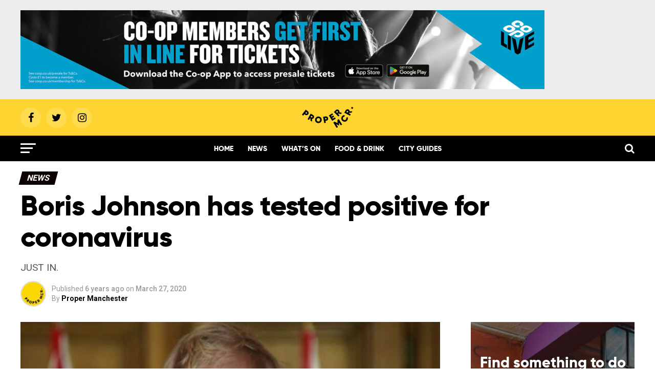

--- FILE ---
content_type: text/html; charset=UTF-8
request_url: https://propermanchester.com/news/boris-johnson-has-tested-positive-for-coronavirus/
body_size: 32320
content:
<!DOCTYPE html>
<html lang="en-GB">
<head>
<!-- <script async src="https://www.googletagmanager.com/gtag/js?id=UA-153491584-1"></script>
<script>
  window.dataLayer = window.dataLayer || [];
  function gtag(){dataLayer.push(arguments);}
  gtag('js', new Date());

  gtag('config', 'UA-153491584-1');
</script>  -->
<!-- Google tag (gtag.js) -->
<script async src="https://www.googletagmanager.com/gtag/js?id=G-YLXR0NE10F"></script>
<script>
  window.dataLayer = window.dataLayer || [];
  function gtag(){dataLayer.push(arguments);}
  gtag('js', new Date());

  gtag('config', 'G-YLXR0NE10F');
</script>
<script src="https://prop.propermanchester.com/loader.js" async></script>
<script type="text/javascript">
  window._taboola = window._taboola || [];
  _taboola.push({article:'auto'});
  !function (e, f, u, i) {
    if (!document.getElementById(i)){
      e.async = 1;
      e.src = u;
      e.id = i;
      f.parentNode.insertBefore(e, f);
    }
  }(document.createElement('script'),
  document.getElementsByTagName('script')[0],
  '//cdn.taboola.com/libtrc/propermanchester/loader.js',
  'tb_loader_script');
  if(window.performance && typeof window.performance.mark == 'function')
    {window.performance.mark('tbl_ic');}
</script>  
<meta property="fb:pages" content="905477829562304" />
<meta charset="UTF-8" >
<meta name="viewport" id="viewport" content="width=device-width, initial-scale=1.0, maximum-scale=1.0, minimum-scale=1.0, user-scalable=no" />
<link rel="icon" type="image/png" href="https://propermanchester.com/wp-content/themes/zox-news/images/logos/favicon-96x96.png" sizes="96x96">
<link rel="icon" type="image/png" href="https://propermanchester.com/wp-content/themes/zox-news/images/logos/favicon-32x32.png" sizes="32x32">
<link rel="icon" type="image/png" href="https://propermanchester.com/wp-content/themes/zox-news/images/logos/favicon-16x16.png" sizes="16x16">
<link rel="icon" type="image/x-icon" href="https://propermanchester.com/wp-content/themes/zox-news/images/logos/favicon.ico">
<link rel="pingback" href="https://propermanchester.com/wp/xmlrpc.php" />
<meta property="og:type" content="article" />
					<meta property="og:image" content="https://s3-eu-west-2.amazonaws.com/propermanchester/wp-content/uploads/2020/03/18171822/boris-schools-1000x600.jpg" />
		<meta name="twitter:image" content="https://s3-eu-west-2.amazonaws.com/propermanchester/wp-content/uploads/2020/03/18171822/boris-schools-1000x600.jpg" /> 
	<meta property="og:url" content="https://propermanchester.com/news/boris-johnson-has-tested-positive-for-coronavirus/" />
<meta property="og:title" content="Boris Johnson has tested positive for coronavirus" />
<meta property="og:description" content="JUST IN." />
<meta name="twitter:card" content="summary">
<meta name="twitter:url" content="https://propermanchester.com/news/boris-johnson-has-tested-positive-for-coronavirus/">
<meta name="twitter:title" content="Boris Johnson has tested positive for coronavirus">
<meta name="twitter:description" content="JUST IN.">
<meta name='robots' content='index, follow, max-image-preview:large, max-snippet:-1, max-video-preview:-1' />

	<!-- This site is optimized with the Yoast SEO plugin v26.8 - https://yoast.com/product/yoast-seo-wordpress/ -->
	<title>Boris Johnson has tested positive for coronavirus - Proper Manchester</title>
	<link rel="canonical" href="https://propermanchester.com/news/boris-johnson-has-tested-positive-for-coronavirus/" />
	<meta name="twitter:label1" content="Written by" />
	<meta name="twitter:data1" content="Proper Manchester" />
	<meta name="twitter:label2" content="Estimated reading time" />
	<meta name="twitter:data2" content="1 minute" />
	<script type="application/ld+json" class="yoast-schema-graph">{"@context":"https://schema.org","@graph":[{"@type":"Article","@id":"https://propermanchester.com/news/boris-johnson-has-tested-positive-for-coronavirus/#article","isPartOf":{"@id":"https://propermanchester.com/news/boris-johnson-has-tested-positive-for-coronavirus/"},"author":{"name":"Proper Manchester","@id":"https://propermanchester.com/#/schema/person/1d752aa0227f64a0ff39772b33a24cbc"},"headline":"Boris Johnson has tested positive for coronavirus","datePublished":"2020-03-27T11:28:53+00:00","dateModified":"2020-03-27T11:35:33+00:00","mainEntityOfPage":{"@id":"https://propermanchester.com/news/boris-johnson-has-tested-positive-for-coronavirus/"},"wordCount":143,"commentCount":0,"image":{"@id":"https://propermanchester.com/news/boris-johnson-has-tested-positive-for-coronavirus/#primaryimage"},"thumbnailUrl":"https://s3-eu-west-2.amazonaws.com/propermanchester/wp-content/uploads/2020/03/18171822/boris-schools.jpg","articleSection":["News"],"inLanguage":"en-GB","potentialAction":[{"@type":"CommentAction","name":"Comment","target":["https://propermanchester.com/news/boris-johnson-has-tested-positive-for-coronavirus/#respond"]}]},{"@type":"WebPage","@id":"https://propermanchester.com/news/boris-johnson-has-tested-positive-for-coronavirus/","url":"https://propermanchester.com/news/boris-johnson-has-tested-positive-for-coronavirus/","name":"Boris Johnson has tested positive for coronavirus - Proper Manchester","isPartOf":{"@id":"https://propermanchester.com/#website"},"primaryImageOfPage":{"@id":"https://propermanchester.com/news/boris-johnson-has-tested-positive-for-coronavirus/#primaryimage"},"image":{"@id":"https://propermanchester.com/news/boris-johnson-has-tested-positive-for-coronavirus/#primaryimage"},"thumbnailUrl":"https://s3-eu-west-2.amazonaws.com/propermanchester/wp-content/uploads/2020/03/18171822/boris-schools.jpg","datePublished":"2020-03-27T11:28:53+00:00","dateModified":"2020-03-27T11:35:33+00:00","author":{"@id":"https://propermanchester.com/#/schema/person/1d752aa0227f64a0ff39772b33a24cbc"},"breadcrumb":{"@id":"https://propermanchester.com/news/boris-johnson-has-tested-positive-for-coronavirus/#breadcrumb"},"inLanguage":"en-GB","potentialAction":[{"@type":"ReadAction","target":["https://propermanchester.com/news/boris-johnson-has-tested-positive-for-coronavirus/"]}]},{"@type":"ImageObject","inLanguage":"en-GB","@id":"https://propermanchester.com/news/boris-johnson-has-tested-positive-for-coronavirus/#primaryimage","url":"https://s3-eu-west-2.amazonaws.com/propermanchester/wp-content/uploads/2020/03/18171822/boris-schools.jpg","contentUrl":"https://s3-eu-west-2.amazonaws.com/propermanchester/wp-content/uploads/2020/03/18171822/boris-schools.jpg","width":1200,"height":675},{"@type":"BreadcrumbList","@id":"https://propermanchester.com/news/boris-johnson-has-tested-positive-for-coronavirus/#breadcrumb","itemListElement":[{"@type":"ListItem","position":1,"name":"Home","item":"https://propermanchester.com/"},{"@type":"ListItem","position":2,"name":"Boris Johnson has tested positive for coronavirus"}]},{"@type":"WebSite","@id":"https://propermanchester.com/#website","url":"https://propermanchester.com/","name":"Proper Manchester","description":"Proper good stuff happening in Greater Manchester","potentialAction":[{"@type":"SearchAction","target":{"@type":"EntryPoint","urlTemplate":"https://propermanchester.com/?s={search_term_string}"},"query-input":{"@type":"PropertyValueSpecification","valueRequired":true,"valueName":"search_term_string"}}],"inLanguage":"en-GB"},{"@type":"Person","@id":"https://propermanchester.com/#/schema/person/1d752aa0227f64a0ff39772b33a24cbc","name":"Proper Manchester","image":{"@type":"ImageObject","inLanguage":"en-GB","@id":"https://propermanchester.com/#/schema/person/image/","url":"https://propermanchester.com/wp-content/uploads/2020/04/Proper-Manchester-96x96.jpg","contentUrl":"https://propermanchester.com/wp-content/uploads/2020/04/Proper-Manchester-96x96.jpg","caption":"Proper Manchester"},"url":"https://propermanchester.com/author/propermanchester/"}]}</script>
	<!-- / Yoast SEO plugin. -->


<link rel='dns-prefetch' href='//stats.wp.com' />
<link rel='dns-prefetch' href='//ajax.googleapis.com' />
<link rel='dns-prefetch' href='//fonts.googleapis.com' />
<link rel='preconnect' href='//c0.wp.com' />
<link rel="alternate" type="application/rss+xml" title="Proper Manchester &raquo; Feed" href="https://propermanchester.com/feed/" />
<link rel="alternate" type="application/rss+xml" title="Proper Manchester &raquo; Comments Feed" href="https://propermanchester.com/comments/feed/" />
<link rel="alternate" type="application/rss+xml" title="Proper Manchester &raquo; Boris Johnson has tested positive for coronavirus Comments Feed" href="https://propermanchester.com/news/boris-johnson-has-tested-positive-for-coronavirus/feed/" />
<link rel="alternate" title="oEmbed (JSON)" type="application/json+oembed" href="https://propermanchester.com/wp-json/oembed/1.0/embed?url=https%3A%2F%2Fpropermanchester.com%2Fnews%2Fboris-johnson-has-tested-positive-for-coronavirus%2F" />
<link rel="alternate" title="oEmbed (XML)" type="text/xml+oembed" href="https://propermanchester.com/wp-json/oembed/1.0/embed?url=https%3A%2F%2Fpropermanchester.com%2Fnews%2Fboris-johnson-has-tested-positive-for-coronavirus%2F&#038;format=xml" />
<!-- propermanchester.com is managing ads with Advanced Ads 2.0.16 – https://wpadvancedads.com/ --><script id="prope-ready">
			window.advanced_ads_ready=function(e,a){a=a||"complete";var d=function(e){return"interactive"===a?"loading"!==e:"complete"===e};d(document.readyState)?e():document.addEventListener("readystatechange",(function(a){d(a.target.readyState)&&e()}),{once:"interactive"===a})},window.advanced_ads_ready_queue=window.advanced_ads_ready_queue||[];		</script>
		<style id='wp-img-auto-sizes-contain-inline-css' type='text/css'>
img:is([sizes=auto i],[sizes^="auto," i]){contain-intrinsic-size:3000px 1500px}
/*# sourceURL=wp-img-auto-sizes-contain-inline-css */
</style>
<style id='wp-emoji-styles-inline-css' type='text/css'>

	img.wp-smiley, img.emoji {
		display: inline !important;
		border: none !important;
		box-shadow: none !important;
		height: 1em !important;
		width: 1em !important;
		margin: 0 0.07em !important;
		vertical-align: -0.1em !important;
		background: none !important;
		padding: 0 !important;
	}
/*# sourceURL=wp-emoji-styles-inline-css */
</style>
<style id='wp-block-library-inline-css' type='text/css'>
:root{--wp-block-synced-color:#7a00df;--wp-block-synced-color--rgb:122,0,223;--wp-bound-block-color:var(--wp-block-synced-color);--wp-editor-canvas-background:#ddd;--wp-admin-theme-color:#007cba;--wp-admin-theme-color--rgb:0,124,186;--wp-admin-theme-color-darker-10:#006ba1;--wp-admin-theme-color-darker-10--rgb:0,107,160.5;--wp-admin-theme-color-darker-20:#005a87;--wp-admin-theme-color-darker-20--rgb:0,90,135;--wp-admin-border-width-focus:2px}@media (min-resolution:192dpi){:root{--wp-admin-border-width-focus:1.5px}}.wp-element-button{cursor:pointer}:root .has-very-light-gray-background-color{background-color:#eee}:root .has-very-dark-gray-background-color{background-color:#313131}:root .has-very-light-gray-color{color:#eee}:root .has-very-dark-gray-color{color:#313131}:root .has-vivid-green-cyan-to-vivid-cyan-blue-gradient-background{background:linear-gradient(135deg,#00d084,#0693e3)}:root .has-purple-crush-gradient-background{background:linear-gradient(135deg,#34e2e4,#4721fb 50%,#ab1dfe)}:root .has-hazy-dawn-gradient-background{background:linear-gradient(135deg,#faaca8,#dad0ec)}:root .has-subdued-olive-gradient-background{background:linear-gradient(135deg,#fafae1,#67a671)}:root .has-atomic-cream-gradient-background{background:linear-gradient(135deg,#fdd79a,#004a59)}:root .has-nightshade-gradient-background{background:linear-gradient(135deg,#330968,#31cdcf)}:root .has-midnight-gradient-background{background:linear-gradient(135deg,#020381,#2874fc)}:root{--wp--preset--font-size--normal:16px;--wp--preset--font-size--huge:42px}.has-regular-font-size{font-size:1em}.has-larger-font-size{font-size:2.625em}.has-normal-font-size{font-size:var(--wp--preset--font-size--normal)}.has-huge-font-size{font-size:var(--wp--preset--font-size--huge)}.has-text-align-center{text-align:center}.has-text-align-left{text-align:left}.has-text-align-right{text-align:right}.has-fit-text{white-space:nowrap!important}#end-resizable-editor-section{display:none}.aligncenter{clear:both}.items-justified-left{justify-content:flex-start}.items-justified-center{justify-content:center}.items-justified-right{justify-content:flex-end}.items-justified-space-between{justify-content:space-between}.screen-reader-text{border:0;clip-path:inset(50%);height:1px;margin:-1px;overflow:hidden;padding:0;position:absolute;width:1px;word-wrap:normal!important}.screen-reader-text:focus{background-color:#ddd;clip-path:none;color:#444;display:block;font-size:1em;height:auto;left:5px;line-height:normal;padding:15px 23px 14px;text-decoration:none;top:5px;width:auto;z-index:100000}html :where(.has-border-color){border-style:solid}html :where([style*=border-top-color]){border-top-style:solid}html :where([style*=border-right-color]){border-right-style:solid}html :where([style*=border-bottom-color]){border-bottom-style:solid}html :where([style*=border-left-color]){border-left-style:solid}html :where([style*=border-width]){border-style:solid}html :where([style*=border-top-width]){border-top-style:solid}html :where([style*=border-right-width]){border-right-style:solid}html :where([style*=border-bottom-width]){border-bottom-style:solid}html :where([style*=border-left-width]){border-left-style:solid}html :where(img[class*=wp-image-]){height:auto;max-width:100%}:where(figure){margin:0 0 1em}html :where(.is-position-sticky){--wp-admin--admin-bar--position-offset:var(--wp-admin--admin-bar--height,0px)}@media screen and (max-width:600px){html :where(.is-position-sticky){--wp-admin--admin-bar--position-offset:0px}}

/*# sourceURL=wp-block-library-inline-css */
</style><style id='wp-block-image-inline-css' type='text/css'>
.wp-block-image>a,.wp-block-image>figure>a{display:inline-block}.wp-block-image img{box-sizing:border-box;height:auto;max-width:100%;vertical-align:bottom}@media not (prefers-reduced-motion){.wp-block-image img.hide{visibility:hidden}.wp-block-image img.show{animation:show-content-image .4s}}.wp-block-image[style*=border-radius] img,.wp-block-image[style*=border-radius]>a{border-radius:inherit}.wp-block-image.has-custom-border img{box-sizing:border-box}.wp-block-image.aligncenter{text-align:center}.wp-block-image.alignfull>a,.wp-block-image.alignwide>a{width:100%}.wp-block-image.alignfull img,.wp-block-image.alignwide img{height:auto;width:100%}.wp-block-image .aligncenter,.wp-block-image .alignleft,.wp-block-image .alignright,.wp-block-image.aligncenter,.wp-block-image.alignleft,.wp-block-image.alignright{display:table}.wp-block-image .aligncenter>figcaption,.wp-block-image .alignleft>figcaption,.wp-block-image .alignright>figcaption,.wp-block-image.aligncenter>figcaption,.wp-block-image.alignleft>figcaption,.wp-block-image.alignright>figcaption{caption-side:bottom;display:table-caption}.wp-block-image .alignleft{float:left;margin:.5em 1em .5em 0}.wp-block-image .alignright{float:right;margin:.5em 0 .5em 1em}.wp-block-image .aligncenter{margin-left:auto;margin-right:auto}.wp-block-image :where(figcaption){margin-bottom:1em;margin-top:.5em}.wp-block-image.is-style-circle-mask img{border-radius:9999px}@supports ((-webkit-mask-image:none) or (mask-image:none)) or (-webkit-mask-image:none){.wp-block-image.is-style-circle-mask img{border-radius:0;-webkit-mask-image:url('data:image/svg+xml;utf8,<svg viewBox="0 0 100 100" xmlns="http://www.w3.org/2000/svg"><circle cx="50" cy="50" r="50"/></svg>');mask-image:url('data:image/svg+xml;utf8,<svg viewBox="0 0 100 100" xmlns="http://www.w3.org/2000/svg"><circle cx="50" cy="50" r="50"/></svg>');mask-mode:alpha;-webkit-mask-position:center;mask-position:center;-webkit-mask-repeat:no-repeat;mask-repeat:no-repeat;-webkit-mask-size:contain;mask-size:contain}}:root :where(.wp-block-image.is-style-rounded img,.wp-block-image .is-style-rounded img){border-radius:9999px}.wp-block-image figure{margin:0}.wp-lightbox-container{display:flex;flex-direction:column;position:relative}.wp-lightbox-container img{cursor:zoom-in}.wp-lightbox-container img:hover+button{opacity:1}.wp-lightbox-container button{align-items:center;backdrop-filter:blur(16px) saturate(180%);background-color:#5a5a5a40;border:none;border-radius:4px;cursor:zoom-in;display:flex;height:20px;justify-content:center;opacity:0;padding:0;position:absolute;right:16px;text-align:center;top:16px;width:20px;z-index:100}@media not (prefers-reduced-motion){.wp-lightbox-container button{transition:opacity .2s ease}}.wp-lightbox-container button:focus-visible{outline:3px auto #5a5a5a40;outline:3px auto -webkit-focus-ring-color;outline-offset:3px}.wp-lightbox-container button:hover{cursor:pointer;opacity:1}.wp-lightbox-container button:focus{opacity:1}.wp-lightbox-container button:focus,.wp-lightbox-container button:hover,.wp-lightbox-container button:not(:hover):not(:active):not(.has-background){background-color:#5a5a5a40;border:none}.wp-lightbox-overlay{box-sizing:border-box;cursor:zoom-out;height:100vh;left:0;overflow:hidden;position:fixed;top:0;visibility:hidden;width:100%;z-index:100000}.wp-lightbox-overlay .close-button{align-items:center;cursor:pointer;display:flex;justify-content:center;min-height:40px;min-width:40px;padding:0;position:absolute;right:calc(env(safe-area-inset-right) + 16px);top:calc(env(safe-area-inset-top) + 16px);z-index:5000000}.wp-lightbox-overlay .close-button:focus,.wp-lightbox-overlay .close-button:hover,.wp-lightbox-overlay .close-button:not(:hover):not(:active):not(.has-background){background:none;border:none}.wp-lightbox-overlay .lightbox-image-container{height:var(--wp--lightbox-container-height);left:50%;overflow:hidden;position:absolute;top:50%;transform:translate(-50%,-50%);transform-origin:top left;width:var(--wp--lightbox-container-width);z-index:9999999999}.wp-lightbox-overlay .wp-block-image{align-items:center;box-sizing:border-box;display:flex;height:100%;justify-content:center;margin:0;position:relative;transform-origin:0 0;width:100%;z-index:3000000}.wp-lightbox-overlay .wp-block-image img{height:var(--wp--lightbox-image-height);min-height:var(--wp--lightbox-image-height);min-width:var(--wp--lightbox-image-width);width:var(--wp--lightbox-image-width)}.wp-lightbox-overlay .wp-block-image figcaption{display:none}.wp-lightbox-overlay button{background:none;border:none}.wp-lightbox-overlay .scrim{background-color:#fff;height:100%;opacity:.9;position:absolute;width:100%;z-index:2000000}.wp-lightbox-overlay.active{visibility:visible}@media not (prefers-reduced-motion){.wp-lightbox-overlay.active{animation:turn-on-visibility .25s both}.wp-lightbox-overlay.active img{animation:turn-on-visibility .35s both}.wp-lightbox-overlay.show-closing-animation:not(.active){animation:turn-off-visibility .35s both}.wp-lightbox-overlay.show-closing-animation:not(.active) img{animation:turn-off-visibility .25s both}.wp-lightbox-overlay.zoom.active{animation:none;opacity:1;visibility:visible}.wp-lightbox-overlay.zoom.active .lightbox-image-container{animation:lightbox-zoom-in .4s}.wp-lightbox-overlay.zoom.active .lightbox-image-container img{animation:none}.wp-lightbox-overlay.zoom.active .scrim{animation:turn-on-visibility .4s forwards}.wp-lightbox-overlay.zoom.show-closing-animation:not(.active){animation:none}.wp-lightbox-overlay.zoom.show-closing-animation:not(.active) .lightbox-image-container{animation:lightbox-zoom-out .4s}.wp-lightbox-overlay.zoom.show-closing-animation:not(.active) .lightbox-image-container img{animation:none}.wp-lightbox-overlay.zoom.show-closing-animation:not(.active) .scrim{animation:turn-off-visibility .4s forwards}}@keyframes show-content-image{0%{visibility:hidden}99%{visibility:hidden}to{visibility:visible}}@keyframes turn-on-visibility{0%{opacity:0}to{opacity:1}}@keyframes turn-off-visibility{0%{opacity:1;visibility:visible}99%{opacity:0;visibility:visible}to{opacity:0;visibility:hidden}}@keyframes lightbox-zoom-in{0%{transform:translate(calc((-100vw + var(--wp--lightbox-scrollbar-width))/2 + var(--wp--lightbox-initial-left-position)),calc(-50vh + var(--wp--lightbox-initial-top-position))) scale(var(--wp--lightbox-scale))}to{transform:translate(-50%,-50%) scale(1)}}@keyframes lightbox-zoom-out{0%{transform:translate(-50%,-50%) scale(1);visibility:visible}99%{visibility:visible}to{transform:translate(calc((-100vw + var(--wp--lightbox-scrollbar-width))/2 + var(--wp--lightbox-initial-left-position)),calc(-50vh + var(--wp--lightbox-initial-top-position))) scale(var(--wp--lightbox-scale));visibility:hidden}}
/*# sourceURL=https://c0.wp.com/c/6.9/wp-includes/blocks/image/style.min.css */
</style>
<style id='wp-block-embed-inline-css' type='text/css'>
.wp-block-embed.alignleft,.wp-block-embed.alignright,.wp-block[data-align=left]>[data-type="core/embed"],.wp-block[data-align=right]>[data-type="core/embed"]{max-width:360px;width:100%}.wp-block-embed.alignleft .wp-block-embed__wrapper,.wp-block-embed.alignright .wp-block-embed__wrapper,.wp-block[data-align=left]>[data-type="core/embed"] .wp-block-embed__wrapper,.wp-block[data-align=right]>[data-type="core/embed"] .wp-block-embed__wrapper{min-width:280px}.wp-block-cover .wp-block-embed{min-height:240px;min-width:320px}.wp-block-embed{overflow-wrap:break-word}.wp-block-embed :where(figcaption){margin-bottom:1em;margin-top:.5em}.wp-block-embed iframe{max-width:100%}.wp-block-embed__wrapper{position:relative}.wp-embed-responsive .wp-has-aspect-ratio .wp-block-embed__wrapper:before{content:"";display:block;padding-top:50%}.wp-embed-responsive .wp-has-aspect-ratio iframe{bottom:0;height:100%;left:0;position:absolute;right:0;top:0;width:100%}.wp-embed-responsive .wp-embed-aspect-21-9 .wp-block-embed__wrapper:before{padding-top:42.85%}.wp-embed-responsive .wp-embed-aspect-18-9 .wp-block-embed__wrapper:before{padding-top:50%}.wp-embed-responsive .wp-embed-aspect-16-9 .wp-block-embed__wrapper:before{padding-top:56.25%}.wp-embed-responsive .wp-embed-aspect-4-3 .wp-block-embed__wrapper:before{padding-top:75%}.wp-embed-responsive .wp-embed-aspect-1-1 .wp-block-embed__wrapper:before{padding-top:100%}.wp-embed-responsive .wp-embed-aspect-9-16 .wp-block-embed__wrapper:before{padding-top:177.77%}.wp-embed-responsive .wp-embed-aspect-1-2 .wp-block-embed__wrapper:before{padding-top:200%}
/*# sourceURL=https://c0.wp.com/c/6.9/wp-includes/blocks/embed/style.min.css */
</style>
<style id='global-styles-inline-css' type='text/css'>
:root{--wp--preset--aspect-ratio--square: 1;--wp--preset--aspect-ratio--4-3: 4/3;--wp--preset--aspect-ratio--3-4: 3/4;--wp--preset--aspect-ratio--3-2: 3/2;--wp--preset--aspect-ratio--2-3: 2/3;--wp--preset--aspect-ratio--16-9: 16/9;--wp--preset--aspect-ratio--9-16: 9/16;--wp--preset--color--black: #000000;--wp--preset--color--cyan-bluish-gray: #abb8c3;--wp--preset--color--white: #ffffff;--wp--preset--color--pale-pink: #f78da7;--wp--preset--color--vivid-red: #cf2e2e;--wp--preset--color--luminous-vivid-orange: #ff6900;--wp--preset--color--luminous-vivid-amber: #fcb900;--wp--preset--color--light-green-cyan: #7bdcb5;--wp--preset--color--vivid-green-cyan: #00d084;--wp--preset--color--pale-cyan-blue: #8ed1fc;--wp--preset--color--vivid-cyan-blue: #0693e3;--wp--preset--color--vivid-purple: #9b51e0;--wp--preset--gradient--vivid-cyan-blue-to-vivid-purple: linear-gradient(135deg,rgb(6,147,227) 0%,rgb(155,81,224) 100%);--wp--preset--gradient--light-green-cyan-to-vivid-green-cyan: linear-gradient(135deg,rgb(122,220,180) 0%,rgb(0,208,130) 100%);--wp--preset--gradient--luminous-vivid-amber-to-luminous-vivid-orange: linear-gradient(135deg,rgb(252,185,0) 0%,rgb(255,105,0) 100%);--wp--preset--gradient--luminous-vivid-orange-to-vivid-red: linear-gradient(135deg,rgb(255,105,0) 0%,rgb(207,46,46) 100%);--wp--preset--gradient--very-light-gray-to-cyan-bluish-gray: linear-gradient(135deg,rgb(238,238,238) 0%,rgb(169,184,195) 100%);--wp--preset--gradient--cool-to-warm-spectrum: linear-gradient(135deg,rgb(74,234,220) 0%,rgb(151,120,209) 20%,rgb(207,42,186) 40%,rgb(238,44,130) 60%,rgb(251,105,98) 80%,rgb(254,248,76) 100%);--wp--preset--gradient--blush-light-purple: linear-gradient(135deg,rgb(255,206,236) 0%,rgb(152,150,240) 100%);--wp--preset--gradient--blush-bordeaux: linear-gradient(135deg,rgb(254,205,165) 0%,rgb(254,45,45) 50%,rgb(107,0,62) 100%);--wp--preset--gradient--luminous-dusk: linear-gradient(135deg,rgb(255,203,112) 0%,rgb(199,81,192) 50%,rgb(65,88,208) 100%);--wp--preset--gradient--pale-ocean: linear-gradient(135deg,rgb(255,245,203) 0%,rgb(182,227,212) 50%,rgb(51,167,181) 100%);--wp--preset--gradient--electric-grass: linear-gradient(135deg,rgb(202,248,128) 0%,rgb(113,206,126) 100%);--wp--preset--gradient--midnight: linear-gradient(135deg,rgb(2,3,129) 0%,rgb(40,116,252) 100%);--wp--preset--font-size--small: 13px;--wp--preset--font-size--medium: 20px;--wp--preset--font-size--large: 36px;--wp--preset--font-size--x-large: 42px;--wp--preset--spacing--20: 0.44rem;--wp--preset--spacing--30: 0.67rem;--wp--preset--spacing--40: 1rem;--wp--preset--spacing--50: 1.5rem;--wp--preset--spacing--60: 2.25rem;--wp--preset--spacing--70: 3.38rem;--wp--preset--spacing--80: 5.06rem;--wp--preset--shadow--natural: 6px 6px 9px rgba(0, 0, 0, 0.2);--wp--preset--shadow--deep: 12px 12px 50px rgba(0, 0, 0, 0.4);--wp--preset--shadow--sharp: 6px 6px 0px rgba(0, 0, 0, 0.2);--wp--preset--shadow--outlined: 6px 6px 0px -3px rgb(255, 255, 255), 6px 6px rgb(0, 0, 0);--wp--preset--shadow--crisp: 6px 6px 0px rgb(0, 0, 0);}:where(.is-layout-flex){gap: 0.5em;}:where(.is-layout-grid){gap: 0.5em;}body .is-layout-flex{display: flex;}.is-layout-flex{flex-wrap: wrap;align-items: center;}.is-layout-flex > :is(*, div){margin: 0;}body .is-layout-grid{display: grid;}.is-layout-grid > :is(*, div){margin: 0;}:where(.wp-block-columns.is-layout-flex){gap: 2em;}:where(.wp-block-columns.is-layout-grid){gap: 2em;}:where(.wp-block-post-template.is-layout-flex){gap: 1.25em;}:where(.wp-block-post-template.is-layout-grid){gap: 1.25em;}.has-black-color{color: var(--wp--preset--color--black) !important;}.has-cyan-bluish-gray-color{color: var(--wp--preset--color--cyan-bluish-gray) !important;}.has-white-color{color: var(--wp--preset--color--white) !important;}.has-pale-pink-color{color: var(--wp--preset--color--pale-pink) !important;}.has-vivid-red-color{color: var(--wp--preset--color--vivid-red) !important;}.has-luminous-vivid-orange-color{color: var(--wp--preset--color--luminous-vivid-orange) !important;}.has-luminous-vivid-amber-color{color: var(--wp--preset--color--luminous-vivid-amber) !important;}.has-light-green-cyan-color{color: var(--wp--preset--color--light-green-cyan) !important;}.has-vivid-green-cyan-color{color: var(--wp--preset--color--vivid-green-cyan) !important;}.has-pale-cyan-blue-color{color: var(--wp--preset--color--pale-cyan-blue) !important;}.has-vivid-cyan-blue-color{color: var(--wp--preset--color--vivid-cyan-blue) !important;}.has-vivid-purple-color{color: var(--wp--preset--color--vivid-purple) !important;}.has-black-background-color{background-color: var(--wp--preset--color--black) !important;}.has-cyan-bluish-gray-background-color{background-color: var(--wp--preset--color--cyan-bluish-gray) !important;}.has-white-background-color{background-color: var(--wp--preset--color--white) !important;}.has-pale-pink-background-color{background-color: var(--wp--preset--color--pale-pink) !important;}.has-vivid-red-background-color{background-color: var(--wp--preset--color--vivid-red) !important;}.has-luminous-vivid-orange-background-color{background-color: var(--wp--preset--color--luminous-vivid-orange) !important;}.has-luminous-vivid-amber-background-color{background-color: var(--wp--preset--color--luminous-vivid-amber) !important;}.has-light-green-cyan-background-color{background-color: var(--wp--preset--color--light-green-cyan) !important;}.has-vivid-green-cyan-background-color{background-color: var(--wp--preset--color--vivid-green-cyan) !important;}.has-pale-cyan-blue-background-color{background-color: var(--wp--preset--color--pale-cyan-blue) !important;}.has-vivid-cyan-blue-background-color{background-color: var(--wp--preset--color--vivid-cyan-blue) !important;}.has-vivid-purple-background-color{background-color: var(--wp--preset--color--vivid-purple) !important;}.has-black-border-color{border-color: var(--wp--preset--color--black) !important;}.has-cyan-bluish-gray-border-color{border-color: var(--wp--preset--color--cyan-bluish-gray) !important;}.has-white-border-color{border-color: var(--wp--preset--color--white) !important;}.has-pale-pink-border-color{border-color: var(--wp--preset--color--pale-pink) !important;}.has-vivid-red-border-color{border-color: var(--wp--preset--color--vivid-red) !important;}.has-luminous-vivid-orange-border-color{border-color: var(--wp--preset--color--luminous-vivid-orange) !important;}.has-luminous-vivid-amber-border-color{border-color: var(--wp--preset--color--luminous-vivid-amber) !important;}.has-light-green-cyan-border-color{border-color: var(--wp--preset--color--light-green-cyan) !important;}.has-vivid-green-cyan-border-color{border-color: var(--wp--preset--color--vivid-green-cyan) !important;}.has-pale-cyan-blue-border-color{border-color: var(--wp--preset--color--pale-cyan-blue) !important;}.has-vivid-cyan-blue-border-color{border-color: var(--wp--preset--color--vivid-cyan-blue) !important;}.has-vivid-purple-border-color{border-color: var(--wp--preset--color--vivid-purple) !important;}.has-vivid-cyan-blue-to-vivid-purple-gradient-background{background: var(--wp--preset--gradient--vivid-cyan-blue-to-vivid-purple) !important;}.has-light-green-cyan-to-vivid-green-cyan-gradient-background{background: var(--wp--preset--gradient--light-green-cyan-to-vivid-green-cyan) !important;}.has-luminous-vivid-amber-to-luminous-vivid-orange-gradient-background{background: var(--wp--preset--gradient--luminous-vivid-amber-to-luminous-vivid-orange) !important;}.has-luminous-vivid-orange-to-vivid-red-gradient-background{background: var(--wp--preset--gradient--luminous-vivid-orange-to-vivid-red) !important;}.has-very-light-gray-to-cyan-bluish-gray-gradient-background{background: var(--wp--preset--gradient--very-light-gray-to-cyan-bluish-gray) !important;}.has-cool-to-warm-spectrum-gradient-background{background: var(--wp--preset--gradient--cool-to-warm-spectrum) !important;}.has-blush-light-purple-gradient-background{background: var(--wp--preset--gradient--blush-light-purple) !important;}.has-blush-bordeaux-gradient-background{background: var(--wp--preset--gradient--blush-bordeaux) !important;}.has-luminous-dusk-gradient-background{background: var(--wp--preset--gradient--luminous-dusk) !important;}.has-pale-ocean-gradient-background{background: var(--wp--preset--gradient--pale-ocean) !important;}.has-electric-grass-gradient-background{background: var(--wp--preset--gradient--electric-grass) !important;}.has-midnight-gradient-background{background: var(--wp--preset--gradient--midnight) !important;}.has-small-font-size{font-size: var(--wp--preset--font-size--small) !important;}.has-medium-font-size{font-size: var(--wp--preset--font-size--medium) !important;}.has-large-font-size{font-size: var(--wp--preset--font-size--large) !important;}.has-x-large-font-size{font-size: var(--wp--preset--font-size--x-large) !important;}
/*# sourceURL=global-styles-inline-css */
</style>

<style id='classic-theme-styles-inline-css' type='text/css'>
/*! This file is auto-generated */
.wp-block-button__link{color:#fff;background-color:#32373c;border-radius:9999px;box-shadow:none;text-decoration:none;padding:calc(.667em + 2px) calc(1.333em + 2px);font-size:1.125em}.wp-block-file__button{background:#32373c;color:#fff;text-decoration:none}
/*# sourceURL=/wp-includes/css/classic-themes.min.css */
</style>
<link rel='stylesheet' id='theiaPostSlider-css' href='https://propermanchester.com/wp-content/plugins/theia-post-slider-premium/dist/css/font-theme.css?ver=2.7.3' type='text/css' media='all' />
<style id='theiaPostSlider-inline-css' type='text/css'>


				.theiaPostSlider_nav.fontTheme ._title,
				.theiaPostSlider_nav.fontTheme ._text {
					line-height: 48px;
				}

				.theiaPostSlider_nav.fontTheme ._button,
				.theiaPostSlider_nav.fontTheme ._button svg {
					color: #f08100;
					fill: #f08100;
				}

				.theiaPostSlider_nav.fontTheme ._button ._2 span {
					font-size: 48px;
					line-height: 48px;
				}

				.theiaPostSlider_nav.fontTheme ._button ._2 svg {
					width: 48px;
				}

				.theiaPostSlider_nav.fontTheme ._button:hover,
				.theiaPostSlider_nav.fontTheme ._button:focus,
				.theiaPostSlider_nav.fontTheme ._button:hover svg,
				.theiaPostSlider_nav.fontTheme ._button:focus svg {
					color: #ffa338;
					fill: #ffa338;
				}

				.theiaPostSlider_nav.fontTheme ._disabled,
                .theiaPostSlider_nav.fontTheme ._disabled svg {
					color: #777777 !important;
					fill: #777777 !important;
				}
			
/*# sourceURL=theiaPostSlider-inline-css */
</style>
<link rel='stylesheet' id='ql-jquery-ui-css' href='//ajax.googleapis.com/ajax/libs/jqueryui/1.12.1/themes/smoothness/jquery-ui.css?ver=6.9' type='text/css' media='all' />
<link rel='stylesheet' id='reviewer-photoswipe-css' href='https://propermanchester.com/wp-content/plugins/reviewer/public/assets/css/photoswipe.css?ver=3.14.2' type='text/css' media='all' />
<link rel='stylesheet' id='dashicons-css' href='https://c0.wp.com/c/6.9/wp-includes/css/dashicons.min.css' type='text/css' media='all' />
<link rel='stylesheet' id='reviewer-public-css' href='https://propermanchester.com/wp-content/plugins/reviewer/public/assets/css/reviewer-public.css?ver=3.14.2' type='text/css' media='all' />
<link rel='stylesheet' id='mvp-custom-style-css' href='https://propermanchester.com/wp-content/themes/zox-news/style.css?ver=6.9' type='text/css' media='all' />
<style id='mvp-custom-style-inline-css' type='text/css'>


#mvp-wallpaper {
	background: url() no-repeat 50% 0;
	}

#mvp-foot-copy a {
	color: #fed530;
	}

#mvp-content-main p a,
.mvp-post-add-main p a {
	box-shadow: inset 0 -4px 0 #fed530;
	}

#mvp-content-main p a:hover,
.mvp-post-add-main p a:hover {
	background: #fed530;
	}

a,
a:visited,
.post-info-name a,
.woocommerce .woocommerce-breadcrumb a {
	color: #0a0000;
	}

#mvp-side-wrap a:hover {
	color: #0a0000;
	}

.mvp-fly-top:hover,
.mvp-vid-box-wrap,
ul.mvp-soc-mob-list li.mvp-soc-mob-com {
	background: #fed530;
	}

nav.mvp-fly-nav-menu ul li.menu-item-has-children:after,
.mvp-feat1-left-wrap span.mvp-cd-cat,
.mvp-widget-feat1-top-story span.mvp-cd-cat,
.mvp-widget-feat2-left-cont span.mvp-cd-cat,
.mvp-widget-dark-feat span.mvp-cd-cat,
.mvp-widget-dark-sub span.mvp-cd-cat,
.mvp-vid-wide-text span.mvp-cd-cat,
.mvp-feat2-top-text span.mvp-cd-cat,
.mvp-feat3-main-story span.mvp-cd-cat,
.mvp-feat3-sub-text span.mvp-cd-cat,
.mvp-feat4-main-text span.mvp-cd-cat,
.woocommerce-message:before,
.woocommerce-info:before,
.woocommerce-message:before {
	color: #fed530;
	}

#searchform input,
.mvp-authors-name {
	border-bottom: 1px solid #fed530;
	}

.mvp-fly-top:hover {
	border-top: 1px solid #fed530;
	border-left: 1px solid #fed530;
	border-bottom: 1px solid #fed530;
	}

.woocommerce .widget_price_filter .ui-slider .ui-slider-handle,
.woocommerce #respond input#submit.alt,
.woocommerce a.button.alt,
.woocommerce button.button.alt,
.woocommerce input.button.alt,
.woocommerce #respond input#submit.alt:hover,
.woocommerce a.button.alt:hover,
.woocommerce button.button.alt:hover,
.woocommerce input.button.alt:hover {
	background-color: #fed530;
	}

.woocommerce-error,
.woocommerce-info,
.woocommerce-message {
	border-top-color: #fed530;
	}

ul.mvp-feat1-list-buts li.active span.mvp-feat1-list-but,
span.mvp-widget-home-title,
span.mvp-post-cat,
span.mvp-feat1-pop-head {
	background: #0a0000;
	}

.woocommerce span.onsale {
	background-color: #0a0000;
	}

.mvp-widget-feat2-side-more-but,
.woocommerce .star-rating span:before,
span.mvp-prev-next-label,
.mvp-cat-date-wrap .sticky {
	color: #0a0000 !important;
	}

#mvp-main-nav-top,
#mvp-fly-wrap,
.mvp-soc-mob-right,
#mvp-main-nav-small-cont {
	background: #fed530;
	}

#mvp-main-nav-small .mvp-fly-but-wrap span,
#mvp-main-nav-small .mvp-search-but-wrap span,
.mvp-nav-top-left .mvp-fly-but-wrap span,
#mvp-fly-wrap .mvp-fly-but-wrap span {
	background: #0a0a0a;
	}

.mvp-nav-top-right .mvp-nav-search-but,
span.mvp-fly-soc-head,
.mvp-soc-mob-right i,
#mvp-main-nav-small span.mvp-nav-search-but,
#mvp-main-nav-small .mvp-nav-menu ul li a  {
	color: #0a0a0a;
	}

#mvp-main-nav-small .mvp-nav-menu ul li.menu-item-has-children a:after {
	border-color: #0a0a0a transparent transparent transparent;
	}

#mvp-nav-top-wrap span.mvp-nav-search-but:hover,
#mvp-main-nav-small span.mvp-nav-search-but:hover {
	color: #fed530;
	}

#mvp-nav-top-wrap .mvp-fly-but-wrap:hover span,
#mvp-main-nav-small .mvp-fly-but-wrap:hover span,
span.mvp-woo-cart-num:hover {
	background: #fed530;
	}

#mvp-main-nav-bot-cont {
	background: #ffffff;
	}

#mvp-nav-bot-wrap .mvp-fly-but-wrap span,
#mvp-nav-bot-wrap .mvp-search-but-wrap span {
	background: #000000;
	}

#mvp-nav-bot-wrap span.mvp-nav-search-but,
#mvp-nav-bot-wrap .mvp-nav-menu ul li a {
	color: #000000;
	}

#mvp-nav-bot-wrap .mvp-nav-menu ul li.menu-item-has-children a:after {
	border-color: #000000 transparent transparent transparent;
	}

.mvp-nav-menu ul li:hover a {
	border-bottom: 5px solid #fed530;
	}

#mvp-nav-bot-wrap .mvp-fly-but-wrap:hover span {
	background: #fed530;
	}

#mvp-nav-bot-wrap span.mvp-nav-search-but:hover {
	color: #fed530;
	}

body,
.mvp-feat1-feat-text p,
.mvp-feat2-top-text p,
.mvp-feat3-main-text p,
.mvp-feat3-sub-text p,
#searchform input,
.mvp-author-info-text,
span.mvp-post-excerpt,
.mvp-nav-menu ul li ul.sub-menu li a,
nav.mvp-fly-nav-menu ul li a,
.mvp-ad-label,
span.mvp-feat-caption,
.mvp-post-tags a,
.mvp-post-tags a:visited,
span.mvp-author-box-name a,
#mvp-author-box-text p,
.mvp-post-gallery-text p,
ul.mvp-soc-mob-list li span,
#comments,
h3#reply-title,
h2.comments,
#mvp-foot-copy p,
span.mvp-fly-soc-head,
.mvp-post-tags-header,
span.mvp-prev-next-label,
span.mvp-post-add-link-but,
#mvp-comments-button a,
#mvp-comments-button span.mvp-comment-but-text,
.woocommerce ul.product_list_widget span.product-title,
.woocommerce ul.product_list_widget li a,
.woocommerce #reviews #comments ol.commentlist li .comment-text p.meta,
.woocommerce div.product p.price,
.woocommerce div.product p.price ins,
.woocommerce div.product p.price del,
.woocommerce ul.products li.product .price del,
.woocommerce ul.products li.product .price ins,
.woocommerce ul.products li.product .price,
.woocommerce #respond input#submit,
.woocommerce a.button,
.woocommerce button.button,
.woocommerce input.button,
.woocommerce .widget_price_filter .price_slider_amount .button,
.woocommerce span.onsale,
.woocommerce-review-link,
#woo-content p.woocommerce-result-count,
.woocommerce div.product .woocommerce-tabs ul.tabs li a,
a.mvp-inf-more-but,
span.mvp-cont-read-but,
span.mvp-cd-cat,
span.mvp-cd-date,
.mvp-feat4-main-text p,
span.mvp-woo-cart-num,
span.mvp-widget-home-title2,
.wp-caption,
#mvp-content-main p.wp-caption-text,
.gallery-caption,
.mvp-post-add-main p.wp-caption-text,
#bbpress-forums,
#bbpress-forums p,
.protected-post-form input,
#mvp-feat6-text p {
	font-family: 'Roboto', sans-serif;
	}

.mvp-blog-story-text p,
span.mvp-author-page-desc,
#mvp-404 p,
.mvp-widget-feat1-bot-text p,
.mvp-widget-feat2-left-text p,
.mvp-flex-story-text p,
.mvp-search-text p,
#mvp-content-main p,
.mvp-post-add-main p,
#mvp-content-main ul li,
#mvp-content-main ol li,
.rwp-summary,
.rwp-u-review__comment,
.mvp-feat5-mid-main-text p,
.mvp-feat5-small-main-text p,
#mvp-content-main .wp-block-button__link,
.wp-block-audio figcaption,
.wp-block-video figcaption,
.wp-block-embed figcaption,
.wp-block-verse pre,
pre.wp-block-verse {
	font-family: 'PT Serif', sans-serif;
	}

.mvp-nav-menu ul li a,
#mvp-foot-menu ul li a {
	font-family: 'Oswald', sans-serif;
	}


.mvp-feat1-sub-text h2,
.mvp-feat1-pop-text h2,
.mvp-feat1-list-text h2,
.mvp-widget-feat1-top-text h2,
.mvp-widget-feat1-bot-text h2,
.mvp-widget-dark-feat-text h2,
.mvp-widget-dark-sub-text h2,
.mvp-widget-feat2-left-text h2,
.mvp-widget-feat2-right-text h2,
.mvp-blog-story-text h2,
.mvp-flex-story-text h2,
.mvp-vid-wide-more-text p,
.mvp-prev-next-text p,
.mvp-related-text,
.mvp-post-more-text p,
h2.mvp-authors-latest a,
.mvp-feat2-bot-text h2,
.mvp-feat3-sub-text h2,
.mvp-feat3-main-text h2,
.mvp-feat4-main-text h2,
.mvp-feat5-text h2,
.mvp-feat5-mid-main-text h2,
.mvp-feat5-small-main-text h2,
.mvp-feat5-mid-sub-text h2,
#mvp-feat6-text h2,
.alp-related-posts-wrapper .alp-related-post .post-title {
	font-family: 'Oswald', sans-serif;
	}

.mvp-feat2-top-text h2,
.mvp-feat1-feat-text h2,
h1.mvp-post-title,
h1.mvp-post-title-wide,
.mvp-drop-nav-title h4,
#mvp-content-main blockquote p,
.mvp-post-add-main blockquote p,
#mvp-content-main p.has-large-font-size,
#mvp-404 h1,
#woo-content h1.page-title,
.woocommerce div.product .product_title,
.woocommerce ul.products li.product h3,
.alp-related-posts .current .post-title {
	font-family: 'Oswald', sans-serif;
	}

span.mvp-feat1-pop-head,
.mvp-feat1-pop-text:before,
span.mvp-feat1-list-but,
span.mvp-widget-home-title,
.mvp-widget-feat2-side-more,
span.mvp-post-cat,
span.mvp-page-head,
h1.mvp-author-top-head,
.mvp-authors-name,
#mvp-content-main h1,
#mvp-content-main h2,
#mvp-content-main h3,
#mvp-content-main h4,
#mvp-content-main h5,
#mvp-content-main h6,
.woocommerce .related h2,
.woocommerce div.product .woocommerce-tabs .panel h2,
.woocommerce div.product .product_title,
.mvp-feat5-side-list .mvp-feat1-list-img:after {
	font-family: 'Roboto', sans-serif;
	}

	

	.mvp-nav-links {
		display: none;
		}
		

	.alp-advert {
		display: none;
	}
	.alp-related-posts-wrapper .alp-related-posts .current {
		margin: 0 0 10px;
	}
		
/*# sourceURL=mvp-custom-style-inline-css */
</style>
<link rel='stylesheet' id='mvp-reset-css' href='https://propermanchester.com/wp-content/themes/zox-news/css/reset.css?ver=6.9' type='text/css' media='all' />
<link rel='stylesheet' id='propermcr-custom-css' href='https://propermanchester.com/wp-content/themes/zox-news/css/propermcr-custom.css?ver=6.9' type='text/css' media='all' />
<link rel='stylesheet' id='fontawesome-css' href='https://propermanchester.com/wp-content/themes/zox-news/font-awesome/css/font-awesome.css?ver=6.9' type='text/css' media='all' />
<link crossorigin="anonymous" rel='stylesheet' id='mvp-fonts-css' href='//fonts.googleapis.com/css?family=Roboto%3A300%2C400%2C700%2C900%7COswald%3A400%2C700%7CAdvent+Pro%3A700%7COpen+Sans%3A700%7CAnton%3A400Oswald%3A100%2C200%2C300%2C400%2C500%2C600%2C700%2C800%2C900%7COswald%3A100%2C200%2C300%2C400%2C500%2C600%2C700%2C800%2C900%7CRoboto%3A100%2C200%2C300%2C400%2C500%2C600%2C700%2C800%2C900%7CRoboto%3A100%2C200%2C300%2C400%2C500%2C600%2C700%2C800%2C900%7CPT+Serif%3A100%2C200%2C300%2C400%2C500%2C600%2C700%2C800%2C900%7COswald%3A100%2C200%2C300%2C400%2C500%2C600%2C700%2C800%2C900%26subset%3Dlatin%2Clatin-ext%2Ccyrillic%2Ccyrillic-ext%2Cgreek-ext%2Cgreek%2Cvietnamese' type='text/css' media='all' />
<link rel='stylesheet' id='mvp-media-queries-css' href='https://propermanchester.com/wp-content/themes/zox-news/css/media-queries.css?ver=6.9' type='text/css' media='all' />
<script type="text/javascript" src="https://c0.wp.com/c/6.9/wp-includes/js/jquery/jquery.min.js" id="jquery-core-js"></script>
<script type="text/javascript" src="https://c0.wp.com/c/6.9/wp-includes/js/jquery/jquery-migrate.min.js" id="jquery-migrate-js"></script>
<link rel="https://api.w.org/" href="https://propermanchester.com/wp-json/" /><link rel="alternate" title="JSON" type="application/json" href="https://propermanchester.com/wp-json/wp/v2/posts/3467" /><link rel="EditURI" type="application/rsd+xml" title="RSD" href="https://propermanchester.com/wp/xmlrpc.php?rsd" />
<meta name="generator" content="WordPress 6.9" />
<link rel='shortlink' href='https://wp.me/pbuH3n-TV' />
        <style>
            #tps_carousel_container ._button,
            #tps_carousel_container ._button svg {
                color: #f08100;
                fill: #f08100;
            }

            #tps_carousel_container ._button {
                font-size: 32px;
                line-height: 32px;
            }

            #tps_carousel_container ._button svg {
                width: 32px;
                height: 32px;
            }

            #tps_carousel_container ._button:hover,
            #tps_carousel_container ._button:focus,
            #tps_carousel_container ._button:hover svg,
            #tps_carousel_container ._button:focus svg {
                color: #ffa338;
                fill: #ffa338;
            }

            #tps_carousel_container ._disabled,
            #tps_carousel_container ._disabled svg {
                color: #777777 !important;
                fill: #777777 !important;
            }

            #tps_carousel_container ._carousel {
                margin: 0 42px;
            }

            #tps_carousel_container ._prev {
                margin-right: 10px;
            }

            #tps_carousel_container ._next {
                margin-left: 10px;
            }
        </style>
        	<style>img#wpstats{display:none}</style>
		
<!-- Meta Pixel Code -->
<script type='text/javascript'>
!function(f,b,e,v,n,t,s){if(f.fbq)return;n=f.fbq=function(){n.callMethod?
n.callMethod.apply(n,arguments):n.queue.push(arguments)};if(!f._fbq)f._fbq=n;
n.push=n;n.loaded=!0;n.version='2.0';n.queue=[];t=b.createElement(e);t.async=!0;
t.src=v;s=b.getElementsByTagName(e)[0];s.parentNode.insertBefore(t,s)}(window,
document,'script','https://connect.facebook.net/en_US/fbevents.js?v=next');
</script>
<!-- End Meta Pixel Code -->

      <script type='text/javascript'>
        var url = window.location.origin + '?ob=open-bridge';
        fbq('set', 'openbridge', '1358496304691731', url);
      </script>
    <script type='text/javascript'>fbq('init', '1358496304691731', {}, {
    "agent": "wordpress-6.9-3.0.16"
})</script><script type='text/javascript'>
    fbq('track', 'PageView', []);
  </script>
<!-- Meta Pixel Code -->
<noscript>
<img height="1" width="1" style="display:none" alt="fbpx"
src="https://www.facebook.com/tr?id=1358496304691731&ev=PageView&noscript=1" />
</noscript>
<!-- End Meta Pixel Code -->
<link rel="amphtml" href="https://propermanchester.com/news/boris-johnson-has-tested-positive-for-coronavirus/amp/"></head>
<body class="wp-singular post-template-default single single-post postid-3467 single-format-standard wp-theme-zox-news theiaPostSlider_body aa-prefix-prope-">
	<div id="mvp-fly-wrap">
	<div id="mvp-fly-menu-top" class="left relative">
		<div class="mvp-fly-top-out left relative">
			<div class="mvp-fly-top-in">
				<div id="mvp-fly-logo" class="left relative">
											<a href="https://propermanchester.com/"><img src="https://propermanchester.com/wp-content/themes/zox-news/images/logos/proper-manchester-logo.svg" alt="Proper Manchester" data-rjs="2" /></a>
									</div><!--mvp-fly-logo-->
			</div><!--mvp-fly-top-in-->
			<div class="mvp-fly-but-wrap mvp-fly-but-menu mvp-fly-but-click">
				<span></span>
				<span></span>
				<span></span>
				<span></span>
			</div><!--mvp-fly-but-wrap-->
		</div><!--mvp-fly-top-out-->
	</div><!--mvp-fly-menu-top-->
	<div id="mvp-fly-menu-wrap">
		<nav class="mvp-fly-nav-menu left relative">
			<div class="menu-main-navigation-container"><ul id="menu-main-navigation" class="menu"><li id="menu-item-596" class="menu-item menu-item-type-post_type menu-item-object-page menu-item-home menu-item-596"><a href="https://propermanchester.com/">Home</a></li>
<li id="menu-item-424" class="menu-item menu-item-type-taxonomy menu-item-object-category current-post-ancestor current-menu-parent current-post-parent menu-item-424"><a href="https://propermanchester.com/category/news/">News</a></li>
<li id="menu-item-426" class="menu-item menu-item-type-taxonomy menu-item-object-category menu-item-426"><a href="https://propermanchester.com/category/whats-on/">What&#8217;s On</a></li>
<li id="menu-item-423" class="menu-item menu-item-type-taxonomy menu-item-object-category menu-item-423"><a href="https://propermanchester.com/category/food-and-drink/">Food &#038; Drink</a></li>
<li id="menu-item-548" class="menu-item menu-item-type-taxonomy menu-item-object-category menu-item-548"><a href="https://propermanchester.com/category/city-guides/">City Guides</a></li>
</ul></div>		</nav>
	</div><!--mvp-fly-menu-wrap-->
	<div id="mvp-fly-soc-wrap">
		<span class="mvp-fly-soc-head">Connect with us</span>
		<ul class="mvp-fly-soc-list left relative">
							<li><a href="https://www.facebook.com/ProperMCR/" target="_blank" class="fa fa-facebook fa-2"></a></li>
										<li><a href="https://twitter.com/ProperMCR" target="_blank" class="fa fa-twitter fa-2"></a></li>
													<li><a href="https://www.instagram.com/propermcr/" target="_blank" class="fa fa-instagram fa-2"></a></li>
																	</ul>
	</div><!--mvp-fly-soc-wrap-->
</div><!--mvp-fly-wrap-->	<div id="mvp-site" class="left relative">
		<div id="mvp-search-wrap">
			<div id="mvp-search-box">
				<form method="get" id="searchform" action="https://propermanchester.com/">
	<input type="text" name="s" id="s" value="Search" onfocus='if (this.value == "Search") { this.value = ""; }' onblur='if (this.value == "") { this.value = "Search"; }' />
	<input type="hidden" id="searchsubmit" value="Search" />
</form>			</div><!--mvp-search-box-->
			<div class="mvp-search-but-wrap mvp-search-click">
				<span></span>
				<span></span>
			</div><!--mvp-search-but-wrap-->
		</div><!--mvp-search-wrap-->
				<div id="mvp-site-wall" class="left relative">
											<div id="mvp-leader-wrap">  
					https://propermanchester.com.temp.link/wp-content/uploads/2019/11/secret-suppers-advert.jpg				</div><!--mvp-leader-wrap-->
										<div id="mvp-site-main" class="left relative">
			<div class="GRVAd" data-ad-type="primary-leaderboard" data-ad-sizeMapping="leaderboardNoBillboard" data-ad-fixedMapping="leaderboard" data-ad-refreshMapping="always"></div>
							<div class="pm-header-advert-wrap"><div class="pm-header-advert">
<figure class="wp-block-image size-large"><a href="https://bit.ly/455cdZ3" target="_blank" rel=" noreferrer noopener"><img loading="lazy" decoding="async" width="1024" height="154" src="https://s3-eu-west-2.amazonaws.com/propermanchester/wp-content/uploads/2023/08/10093140/MF-Co-op-Live-1200x180-static-1024x154.jpg" alt="" class="wp-image-74029" srcset="https://s3-eu-west-2.amazonaws.com/propermanchester/wp-content/uploads/2023/08/10093140/MF-Co-op-Live-1200x180-static-1024x154.jpg 1024w, https://s3-eu-west-2.amazonaws.com/propermanchester/wp-content/uploads/2023/08/10093140/MF-Co-op-Live-1200x180-static-300x45.jpg 300w, https://s3-eu-west-2.amazonaws.com/propermanchester/wp-content/uploads/2023/08/10093140/MF-Co-op-Live-1200x180-static-768x115.jpg 768w, https://s3-eu-west-2.amazonaws.com/propermanchester/wp-content/uploads/2023/08/10093140/MF-Co-op-Live-1200x180-static-1536x230.jpg 1536w, https://s3-eu-west-2.amazonaws.com/propermanchester/wp-content/uploads/2023/08/10093140/MF-Co-op-Live-1200x180-static.jpg 2000w" sizes="auto, (max-width: 1024px) 100vw, 1024px" /></a></figure>
</div></div>						<header id="mvp-main-head-wrap" class="left relative">
									<nav id="mvp-main-nav-wrap" class="left relative">
						<div id="mvp-main-nav-top" class="left relative">
							<div class="mvp-main-box">
								<div id="mvp-nav-top-wrap" class="left relative">
									<div class="mvp-nav-top-right-out left relative">
										<div class="mvp-nav-top-right-in">
											<div class="mvp-nav-top-cont left relative">
												<div class="mvp-nav-top-left-out relative">
													<div class="mvp-nav-top-left">
														<div class="mvp-nav-soc-wrap">
																															<a href="https://www.facebook.com/ProperMCR/" target="_blank"><span class="mvp-nav-soc-but fa fa-facebook fa-2"></span></a>
																																														<a href="https://twitter.com/ProperMCR" target="_blank"><span class="mvp-nav-soc-but fa fa-twitter fa-2"></span></a>
																																														<a href="https://www.instagram.com/propermcr/" target="_blank"><span class="mvp-nav-soc-but fa fa-instagram fa-2"></span></a>
																																												</div><!--mvp-nav-soc-wrap-->
														<div class="mvp-fly-but-wrap mvp-fly-but-click left relative">
															<span></span>
															<span></span>
															<span></span>
															<span></span>
														</div><!--mvp-fly-but-wrap-->
													</div><!--mvp-nav-top-left-->
													<div class="mvp-nav-top-left-in">
														<div class="mvp-nav-top-mid left relative" itemscope itemtype="http://schema.org/Organization">
																															<a class="mvp-nav-logo-reg"  itemprop="url" href="https://propermanchester.com/">
																	<img style="width: 100px" itemprop="logo" src="https://propermanchester.com/wp-content/themes/zox-news/images/logos/proper-manchester-logo-horz.svg" alt="Proper Manchester" data-rjs="2" /></a>
																																														<a class="mvp-nav-logo-small" href="https://propermanchester.com/"><img src="https://propermanchester.com/wp-content/themes/zox-news/images/logos/proper-manchester-logo-horz.svg" alt="Proper Manchester" data-rjs="2" /></a>
																																														<h2 class="mvp-logo-title">Proper Manchester</h2>
																																														<div class="mvp-drop-nav-title left">
																	<h4>Boris Johnson has tested positive for coronavirus</h4>
																</div><!--mvp-drop-nav-title-->
																													</div><!--mvp-nav-top-mid-->
													</div><!--mvp-nav-top-left-in-->
												</div><!--mvp-nav-top-left-out-->
											</div><!--mvp-nav-top-cont-->
										</div><!--mvp-nav-top-right-in-->
										<div class="mvp-nav-top-right">
																						<span class="mvp-nav-search-but fa fa-search fa-2 mvp-search-click"></span>
										</div><!--mvp-nav-top-right-->
									</div><!--mvp-nav-top-right-out-->
								</div><!--mvp-nav-top-wrap-->
							</div><!--mvp-main-box-->
						</div><!--mvp-main-nav-top-->
						<div id="mvp-main-nav-bot" class="left relative">
							<div id="mvp-main-nav-bot-cont" class="left">
								<div class="mvp-main-box">
									<div id="mvp-nav-bot-wrap" class="left">
										<div class="mvp-nav-bot-right-out left">
											<div class="mvp-nav-bot-right-in">
												<div class="mvp-nav-bot-cont left">
													<div class="mvp-nav-bot-left-out">
														<div class="mvp-nav-bot-left left relative">
															<div class="mvp-fly-but-wrap mvp-fly-but-click left relative">
																<span></span>
																<span></span>
																<span></span>
																<span></span>
															</div><!--mvp-fly-but-wrap-->
														</div><!--mvp-nav-bot-left-->
														<div class="mvp-nav-bot-left-in">
															<div class="mvp-nav-menu left">
																<div class="menu-main-navigation-container"><ul id="menu-main-navigation-1" class="menu"><li class="menu-item menu-item-type-post_type menu-item-object-page menu-item-home menu-item-596"><a href="https://propermanchester.com/">Home</a></li>
<li class="menu-item menu-item-type-taxonomy menu-item-object-category current-post-ancestor current-menu-parent current-post-parent menu-item-424"><a href="https://propermanchester.com/category/news/">News</a></li>
<li class="menu-item menu-item-type-taxonomy menu-item-object-category menu-item-426"><a href="https://propermanchester.com/category/whats-on/">What&#8217;s On</a></li>
<li class="menu-item menu-item-type-taxonomy menu-item-object-category menu-item-423"><a href="https://propermanchester.com/category/food-and-drink/">Food &#038; Drink</a></li>
<li class="menu-item menu-item-type-taxonomy menu-item-object-category menu-item-548"><a href="https://propermanchester.com/category/city-guides/">City Guides</a></li>
</ul></div>															</div><!--mvp-nav-menu-->
														</div><!--mvp-nav-bot-left-in-->
													</div><!--mvp-nav-bot-left-out-->
												</div><!--mvp-nav-bot-cont-->
											</div><!--mvp-nav-bot-right-in-->
											<div class="mvp-nav-bot-right left relative">
												<span class="mvp-nav-search-but fa fa-search fa-2 mvp-search-click"></span>
											</div><!--mvp-nav-bot-right-->
										</div><!--mvp-nav-bot-right-out-->
									</div><!--mvp-nav-bot-wrap-->
								</div><!--mvp-main-nav-bot-cont-->
							</div><!--mvp-main-box-->
						</div><!--mvp-main-nav-bot-->
					</nav><!--mvp-main-nav-wrap-->
							</header><!--mvp-main-head-wrap-->
			
			<div id="mvp-main-body-wrap" class="left relative">	<article id="mvp-article-wrap" itemscope itemtype="http://schema.org/NewsArticle">
			<meta itemscope itemprop="mainEntityOfPage"  itemType="https://schema.org/WebPage" itemid="https://propermanchester.com/news/boris-johnson-has-tested-positive-for-coronavirus/"/>
						<div id="mvp-article-cont" class="left relative">
			<div class="mvp-main-box">
				<div id="mvp-post-main" class="left relative">
										<header id="mvp-post-head" class="left relative">
						<h3 class="mvp-post-cat left relative"><a class="mvp-post-cat-link" href="https://propermanchester.com/category/news/"><span class="mvp-post-cat left">News</span></a></h3>
						<h1 class="mvp-post-title left entry-title" itemprop="headline">Boris Johnson has tested positive for coronavirus</h1>
													<span class="mvp-post-excerpt left"><p>JUST IN.</p>
</span>
																			<div class="mvp-author-info-wrap left relative">
								<div class="mvp-author-info-thumb left relative">
									<img alt='Avatar photo' src='https://propermanchester.com/wp-content/uploads/2020/04/Proper-Manchester-46x46.jpg' srcset='https://propermanchester.com/wp-content/uploads/2020/04/Proper-Manchester-92x92.jpg 2x' class='avatar avatar-46 photo' height='46' width='46' decoding='async'/>								</div><!--mvp-author-info-thumb-->
								<div class="mvp-author-info-text left relative">
									<div class="mvp-author-info-date left relative">
										<p>Published</p> <span class="mvp-post-date">6 years ago</span> <p>on</p> <span class="mvp-post-date updated"><time class="post-date updated" itemprop="datePublished" datetime="2020-03-27">March 27, 2020</time></span>
										<meta itemprop="dateModified" content="2020-03-27 11:35 am"/>
									</div><!--mvp-author-info-date-->
									<div class="mvp-author-info-name left relative" itemprop="author" itemscope itemtype="https://schema.org/Person">
										<p>By</p> <span class="author-name vcard fn author" itemprop="name"><a href="https://propermanchester.com/author/propermanchester/" title="Posts by Proper Manchester" rel="author">Proper Manchester</a></span> 									</div><!--mvp-author-info-name-->
								</div><!--mvp-author-info-text-->
							</div><!--mvp-author-info-wrap-->
											</header>
										<div class="mvp-post-main-out left relative">
						<div class="mvp-post-main-in">
							<div id="mvp-post-content" class="left relative">
																																																														<div id="mvp-post-feat-img" class="left relative mvp-post-feat-img-wide2" itemprop="image" itemscope itemtype="https://schema.org/ImageObject">
												<img width="1200" height="675" src="https://s3-eu-west-2.amazonaws.com/propermanchester/wp-content/uploads/2020/03/18171822/boris-schools.jpg" class="attachment- size- wp-post-image" alt="" decoding="async" fetchpriority="high" srcset="https://s3-eu-west-2.amazonaws.com/propermanchester/wp-content/uploads/2020/03/18171822/boris-schools.jpg 1200w, https://s3-eu-west-2.amazonaws.com/propermanchester/wp-content/uploads/2020/03/18171822/boris-schools-300x169.jpg 300w, https://s3-eu-west-2.amazonaws.com/propermanchester/wp-content/uploads/2020/03/18171822/boris-schools-1024x576.jpg 1024w, https://s3-eu-west-2.amazonaws.com/propermanchester/wp-content/uploads/2020/03/18171822/boris-schools-768x432.jpg 768w" sizes="(max-width: 1200px) 100vw, 1200px" />																								<meta itemprop="url" content="https://s3-eu-west-2.amazonaws.com/propermanchester/wp-content/uploads/2020/03/18171822/boris-schools-1000x600.jpg">
												<meta itemprop="width" content="1000">
												<meta itemprop="height" content="600">
											</div><!--mvp-post-feat-img-->
																																																														<div id="mvp-content-wrap" class="left relative">
									<div class="mvp-post-soc-out right relative">
																																		<div class="mvp-post-soc-wrap left relative">
		<ul class="mvp-post-soc-list left relative">
			<a href="#" onclick="window.open('http://www.facebook.com/sharer.php?u=https://propermanchester.com/news/boris-johnson-has-tested-positive-for-coronavirus/&amp;t=Boris Johnson has tested positive for coronavirus', 'facebookShare', 'width=626,height=436'); return false;" title="Share on Facebook">
			<li class="mvp-post-soc-fb">
				<i class="fa fa-2 fa-facebook" aria-hidden="true"></i>
			</li>
			</a>
			<a href="#" onclick="window.open('http://twitter.com/share?text=Boris Johnson has tested positive for coronavirus -&amp;url=https://propermanchester.com/news/boris-johnson-has-tested-positive-for-coronavirus/', 'twitterShare', 'width=626,height=436'); return false;" title="Tweet This Post">
			<li class="mvp-post-soc-twit">
				<i class="fa fa-2 fa-twitter" aria-hidden="true"></i>
			</li>
			</a>
			<a href="#" onclick="window.open('http://pinterest.com/pin/create/button/?url=https://propermanchester.com/news/boris-johnson-has-tested-positive-for-coronavirus/&amp;media=https://s3-eu-west-2.amazonaws.com/propermanchester/wp-content/uploads/2020/03/18171822/boris-schools-1000x600.jpg&amp;description=Boris Johnson has tested positive for coronavirus', 'pinterestShare', 'width=750,height=350'); return false;" title="Pin This Post">
			<li class="mvp-post-soc-pin">
				<i class="fa fa-2 fa-pinterest-p" aria-hidden="true"></i>
			</li>
			</a>
			<a href="mailto:?subject=Boris Johnson has tested positive for coronavirus&amp;BODY=I found this article interesting and thought of sharing it with you. Check it out: https://propermanchester.com/news/boris-johnson-has-tested-positive-for-coronavirus/">
			<li class="mvp-post-soc-email">
				<i class="fa fa-2 fa-envelope" aria-hidden="true"></i>
			</li>
			</a>
												<a href="https://propermanchester.com/news/boris-johnson-has-tested-positive-for-coronavirus/#respond">
					<li class="mvp-post-soc-com mvp-com-click">
						<i class="fa fa-2 fa-commenting" aria-hidden="true"></i>
					</li>
					</a>
									</ul>
	</div><!--mvp-post-soc-wrap-->
	<div id="mvp-soc-mob-wrap">
		<div class="mvp-soc-mob-out left relative">
			<div class="mvp-soc-mob-in">
				<div class="mvp-soc-mob-left left relative">
					<ul class="mvp-soc-mob-list left relative">
						<a href="#" onclick="window.open('http://www.facebook.com/sharer.php?u=https://propermanchester.com/news/boris-johnson-has-tested-positive-for-coronavirus/&amp;t=Boris Johnson has tested positive for coronavirus', 'facebookShare', 'width=626,height=436'); return false;" title="Share on Facebook">
						<li class="mvp-soc-mob-fb">
							<i class="fa fa-facebook" aria-hidden="true"></i><span class="mvp-soc-mob-fb">Share</span>
						</li>
						</a>
						<a href="#" onclick="window.open('http://twitter.com/share?text=Boris Johnson has tested positive for coronavirus -&amp;url=https://propermanchester.com/news/boris-johnson-has-tested-positive-for-coronavirus/', 'twitterShare', 'width=626,height=436'); return false;" title="Tweet This Post">
						<li class="mvp-soc-mob-twit">
							<i class="fa fa-twitter" aria-hidden="true"></i><span class="mvp-soc-mob-fb">Tweet</span>
						</li>
						</a>
						<a href="#" onclick="window.open('http://pinterest.com/pin/create/button/?url=https://propermanchester.com/news/boris-johnson-has-tested-positive-for-coronavirus/&amp;media=https://s3-eu-west-2.amazonaws.com/propermanchester/wp-content/uploads/2020/03/18171822/boris-schools-1000x600.jpg&amp;description=Boris Johnson has tested positive for coronavirus', 'pinterestShare', 'width=750,height=350'); return false;" title="Pin This Post">
						<li class="mvp-soc-mob-pin">
							<i class="fa fa-pinterest-p" aria-hidden="true"></i>
						</li>
						</a>
						<a href="whatsapp://send?text=Boris Johnson has tested positive for coronavirus https://propermanchester.com/news/boris-johnson-has-tested-positive-for-coronavirus/"><div class="whatsapp-share"><span class="whatsapp-but1">
						<li class="mvp-soc-mob-what">
							<i class="fa fa-whatsapp" aria-hidden="true"></i>
						</li>
						</a>
						<a href="mailto:?subject=Boris Johnson has tested positive for coronavirus&amp;BODY=I found this article interesting and thought of sharing it with you. Check it out: https://propermanchester.com/news/boris-johnson-has-tested-positive-for-coronavirus/">
						<li class="mvp-soc-mob-email">
							<i class="fa fa-envelope-o" aria-hidden="true"></i>
						</li>
						</a>
																					<a href="https://propermanchester.com/news/boris-johnson-has-tested-positive-for-coronavirus/#respond">
								<li class="mvp-soc-mob-com mvp-com-click">
									<i class="fa fa-comment-o" aria-hidden="true"></i>
								</li>
								</a>
																		</ul>
				</div><!--mvp-soc-mob-left-->
			</div><!--mvp-soc-mob-in-->
			<div class="mvp-soc-mob-right left relative">
				<i class="fa fa-ellipsis-h" aria-hidden="true"></i>
			</div><!--mvp-soc-mob-right-->
		</div><!--mvp-soc-mob-out-->
	</div><!--mvp-soc-mob-wrap-->
																															<div class="mvp-post-soc-in">
											<div id="mvp-content-body" class="left relative">
												<div id="mvp-content-body-top" class="left relative">
																																							<div id="mvp-content-main" class="left relative">
														<div id="tps_slideContainer_3467" class="theiaPostSlider_slides"><div class="theiaPostSlider_preloadedSlide">

<p><strong>Boris Johnson has tested positive for COVID-19.<br /></strong><span style="font-weight: 400;"><br /></span><span style="font-weight: 400;">The Prime Minister made the announcement on Twitter this morning. <br /><br />He wrote: &#8220;Over the last 24 hours I have developed mild symptoms and tested positive for coronavirus. <br /><br />&#8220;I am now self-isolating, but I will continue to lead the government’s response via video-conference as we fight this virus. Together we will beat this&#8221;</span></p><div class="prope-content_2" style="margin-left: auto;margin-right: auto;text-align: center;" id="prope-3826927083"><div style="padding: 32px 0; border-top: 1px solid #A7A7A7; border-bottom: 1px solid #A7A7A7;">
<div class="GRVAd mobile" data-ad-type="mpu" data-ad-sizes='[[300,250]]'></div>
</div></div>


<figure class="wp-block-embed-twitter wp-block-embed is-type-rich is-provider-twitter"><div class="wp-block-embed__wrapper">
<blockquote class="twitter-tweet" data-width="550" data-dnt="true"><p lang="en" dir="ltr">Over the last 24 hours I have developed mild symptoms and tested positive for coronavirus.<br><br>I am now self-isolating, but I will continue to lead the government’s response via video-conference as we fight this virus.<br><br>Together we will beat this. <a href="https://twitter.com/hashtag/StayHomeSaveLives?src=hash&amp;ref_src=twsrc%5Etfw">#StayHomeSaveLives</a> <a href="https://t.co/9Te6aFP0Ri">pic.twitter.com/9Te6aFP0Ri</a></p>&mdash; Boris Johnson #StayHomeSaveLives (@BorisJohnson) <a href="https://twitter.com/BorisJohnson/status/1243496858095411200?ref_src=twsrc%5Etfw">March 27, 2020</a></blockquote><script async src="https://platform.twitter.com/widgets.js" charset="utf-8"></script>
</div></figure>


<p>A Downing Street spokeswoman added: &#8220;After experiencing mild symptoms yesterday, the Prime Minister was tested for coronavirus on the personal advice of England’s Chief Medical Officer, Professor Chris Whitty.</p><div class="prope-content_5" style="margin-top: 32px;margin-bottom: 32px;" id="prope-1177326776"><div style="padding: 32px 0; border-top: 1px solid #A7A7A7; border-bottom: 1px solid #A7A7A7;">		   
<script type="text/javascript" language="javascript" src="https://live.primis.tech/live/liveView.php?s=114993&schain=1.0,1!grv.media,30,1"></script>
</div></div><div class="prope-content_3" style="margin-left: auto;margin-right: auto;text-align: center;" id="prope-4113880836"><amp-fx-flying-carpet height="350px"><amp-ad data-block-on-consent width="300" height="600" layout="fixed" type="doubleclick" data-slot="/4658593,22529804975/pm-amp-carpet-mpu" rtc-config='{"vendors":{"prebidappnexus":{"PLACEMENT_ID":"17940852"},"aps":{"PUB_ID":"600","PUB_UUID":"4d2382bb-433d-4080-a0a8-605993b48b22","PARAMS":{"amp":"1"}}}}'></amp-ad></amp-fx-flying-carpet></div>
<p>&#8220;The test was carried out in No 10 by NHS staff and the result of the test was positive. In keeping with the guidance, the Prime Minister is self-isolating in Downing Street.</p>
<p>&#8220;He is continuing to lead the government’s response to coronavirus.”</p><div class="prope-content_6" id="prope-422567863"><div style="padding: 32px 0; border-top: 1px solid #A7A7A7; border-bottom: 1px solid #A7A7A7;">	
<figure class="wp-block-image size-full"><a href="https://tp.media/click?shmarker=380119&promo_id=7788&source_type=banner&type=click&campaign_id=200&trs=222290"><img decoding="async" src="https://s3-eu-west-2.amazonaws.com/propermanchester/wp-content/uploads/2023/04/14124750/way-away-banner-728.png" alt="" class="wp-image-64099 aligncenter"/></a></figure>
</div></div>

</div></div><div class="theiaPostSlider_footer _footer"></div><p><!-- END THEIA POST SLIDER --></p><div data-theia-post-slider-options='{&quot;slideContainer&quot;:&quot;#tps_slideContainer_3467&quot;,&quot;nav&quot;:&quot;.theiaPostSlider_nav&quot;,&quot;navText&quot;:&quot;%{currentSlide} of %{totalSlides}&quot;,&quot;helperText&quot;:&quot;Use your &amp;leftarrow; &amp;rightarrow; (arrow) keys to browse&quot;,&quot;defaultSlide&quot;:0,&quot;transitionEffect&quot;:&quot;slide&quot;,&quot;transitionSpeed&quot;:400,&quot;keyboardShortcuts&quot;:true,&quot;scrollAfterRefresh&quot;:true,&quot;numberOfSlides&quot;:1,&quot;slides&quot;:[],&quot;useSlideSources&quot;:null,&quot;themeType&quot;:&quot;font&quot;,&quot;prevText&quot;:&quot;Prev&quot;,&quot;nextText&quot;:&quot;Next&quot;,&quot;buttonWidth&quot;:0,&quot;buttonWidth_post&quot;:0,&quot;postUrl&quot;:&quot;https:\/\/propermanchester.com\/news\/boris-johnson-has-tested-positive-for-coronavirus\/&quot;,&quot;postId&quot;:3467,&quot;refreshAds&quot;:false,&quot;refreshAdsEveryNSlides&quot;:1,&quot;adRefreshingMechanism&quot;:&quot;javascript&quot;,&quot;ajaxUrl&quot;:&quot;https:\/\/propermanchester.com\/wp\/wp-admin\/admin-ajax.php&quot;,&quot;loopSlides&quot;:false,&quot;scrollTopOffset&quot;:0,&quot;hideNavigationOnFirstSlide&quot;:false,&quot;isRtl&quot;:false,&quot;excludedWords&quot;:[&quot;&quot;],&quot;prevFontIcon&quot;:&quot;&lt;span aria-hidden=\&quot;true\&quot; class=\&quot;tps-icon-chevron-circle-left\&quot;&gt;&lt;\/span&gt;&quot;,&quot;nextFontIcon&quot;:&quot;&lt;span aria-hidden=\&quot;true\&quot; class=\&quot;tps-icon-chevron-circle-right\&quot;&gt;&lt;\/span&gt;&quot;}'
					 data-theia-post-slider-on-change-slide='&quot;&quot;'></div>																												<div id="taboola-below-article-thumbnails-2"></div>
														<script type="text/javascript">
														window._taboola = window._taboola || [];
														_taboola.push({
															mode: 'thumbnails-a',
															container: 'taboola-below-article-thumbnails-2',
															placement: 'Below Article Thumbnails 2',
															target_type: 'mix'
														});
														</script>
													</div><!--mvp-content-main-->
													<div id="mvp-content-bot" class="left">
																												<div class="mvp-post-tags">
															<span class="">Related Topics:</span><span itemprop="keywords"></span>
														</div><!--mvp-post-tags-->
														<div class="posts-nav-link">
																													</div><!--posts-nav-link-->
																													<div id="mvp-prev-next-wrap" class="left relative">
																																	<div class="mvp-next-post-wrap right relative">
																		<a href="https://propermanchester.com/news/mancunian-granddad-beats-coronavirus-and-says-emotional-goodbye-to-nhs-staff/" rel="bookmark">
																		<div class="mvp-prev-next-cont left relative">
																			<div class="mvp-next-cont-out left relative">
																				<div class="mvp-next-cont-in">
																					<div class="mvp-prev-next-text left relative">
																						<span class="mvp-prev-next-label left relative">Up Next</span>
																						<p>Mancunian granddad beats coronavirus and says emotional goodbye to NHS staff</p>
																					</div><!--mvp-prev-next-text-->
																				</div><!--mvp-next-cont-in-->
																				<span class="mvp-next-arr fa fa-chevron-right right"></span>
																			</div><!--mvp-prev-next-out-->
																		</div><!--mvp-prev-next-cont-->
																		</a>
																	</div><!--mvp-next-post-wrap-->
																																																	<div class="mvp-prev-post-wrap left relative">
																		<a href="https://propermanchester.com/news/uk-government-will-pay-self-employed-workers-80-of-their-wage/" rel="bookmark">
																		<div class="mvp-prev-next-cont left relative">
																			<div class="mvp-prev-cont-out right relative">
																				<span class="mvp-prev-arr fa fa-chevron-left left"></span>
																				<div class="mvp-prev-cont-in">
																					<div class="mvp-prev-next-text left relative">
																						<span class="mvp-prev-next-label left relative">Don&#039;t Miss</span>
																						<p>UK government will pay self-employed workers 80% of their profit</p>
																					</div><!--mvp-prev-next-text-->
																				</div><!--mvp-prev-cont-in-->
																			</div><!--mvp-prev-cont-out-->
																		</div><!--mvp-prev-next-cont-->
																		</a>
																	</div><!--mvp-prev-post-wrap-->
																															</div><!--mvp-prev-next-wrap-->
																																										<div class="mvp-org-wrap" itemprop="publisher" itemscope itemtype="https://schema.org/Organization">
															<div class="mvp-org-logo" itemprop="logo" itemscope itemtype="https://schema.org/ImageObject">
																																	<img src="https://propermanchester.com/wp-content/themes/zox-news/images/logos/logo-nav.png" alt="Proper Manchester" />
																	<meta itemprop="url" content="https://propermanchester.com/wp-content/themes/zox-news/images/logos/logo-nav.png">
																															</div><!--mvp-org-logo-->
															<meta itemprop="name" content="Proper Manchester">
														</div><!--mvp-org-wrap-->
													</div><!--mvp-content-bot-->
												</div><!--mvp-content-body-top-->
												<div class="mvp-cont-read-wrap">
																																																					<div id="mvp-related-posts" class="left relative">
															<h4 class="mvp-widget-home-title">
																<span class="mvp-widget-home-title">You may like</span>
															</h4>
																													</div><!--mvp-related-posts-->
																																																							<div id="mvp-comments-button" class="left relative mvp-com-click">
																<span class="mvp-comment-but-text">Click to comment</span>
															</div><!--mvp-comments-button-->
															<div id="comments" class="mvp-com-click-id-3467 mvp-com-click-main">
				
	
	<div id="respond" class="comment-respond">
		<h3 id="reply-title" class="comment-reply-title"><h4 class="mvp-widget-home-title"><span class="mvp-widget-home-title">Leave a Reply</span></h4> <small><a rel="nofollow" id="cancel-comment-reply-link" href="/news/boris-johnson-has-tested-positive-for-coronavirus/#respond" style="display:none;">Cancel reply</a></small></h3><form action="https://propermanchester.com/wp/wp-comments-post.php" method="post" id="commentform" class="comment-form"><p class="comment-notes"><span id="email-notes">Your email address will not be published.</span> <span class="required-field-message">Required fields are marked <span class="required">*</span></span></p><p class="comment-form-comment"><label for="comment">Comment <span class="required">*</span></label> <textarea id="comment" name="comment" cols="45" rows="8" maxlength="65525" required="required"></textarea></p><p class="comment-form-author"><label for="author">Name <span class="required">*</span></label> <input id="author" name="author" type="text" value="" size="30" maxlength="245" autocomplete="name" required="required" /></p>
<p class="comment-form-email"><label for="email">Email <span class="required">*</span></label> <input id="email" name="email" type="text" value="" size="30" maxlength="100" aria-describedby="email-notes" autocomplete="email" required="required" /></p>
<p class="comment-form-url"><label for="url">Website</label> <input id="url" name="url" type="text" value="" size="30" maxlength="200" autocomplete="url" /></p>
<p class="comment-form-cookies-consent"><input id="wp-comment-cookies-consent" name="wp-comment-cookies-consent" type="checkbox" value="yes" /> <label for="wp-comment-cookies-consent">Save my name, email, and website in this browser for the next time I comment.</label></p>
<p class="form-submit"><input name="submit" type="submit" id="submit" class="submit" value="Post Comment" /> <input type='hidden' name='comment_post_ID' value='3467' id='comment_post_ID' />
<input type='hidden' name='comment_parent' id='comment_parent' value='0' />
</p><p style="display: none;"><input type="hidden" id="akismet_comment_nonce" name="akismet_comment_nonce" value="0174e56af3" /></p><p style="display: none !important;" class="akismet-fields-container" data-prefix="ak_"><label>&#916;<textarea name="ak_hp_textarea" cols="45" rows="8" maxlength="100"></textarea></label><input type="hidden" id="ak_js_1" name="ak_js" value="231"/><script>document.getElementById( "ak_js_1" ).setAttribute( "value", ( new Date() ).getTime() );</script></p></form>	</div><!-- #respond -->
	
</div><!--comments-->																																							</div><!--mvp-cont-read-wrap-->
											</div><!--mvp-content-body-->
										</div><!--mvp-post-soc-in-->
									</div><!--mvp-post-soc-out-->
								</div><!--mvp-content-wrap-->
													<div id="mvp-post-add-box">
								<div id="mvp-post-add-wrap" class="left relative">
																			<div class="mvp-post-add-story left relative">
											<div class="mvp-post-add-head left relative">
												<h3 class="mvp-post-cat left relative"><a class="mvp-post-cat-link" href="https://propermanchester.com/category/news/"><span class="mvp-post-cat left">News</span></a></h3>
												<h1 class="mvp-post-title left">Oasis announce huge reunion tour as Liam and Noel Gallagher &#8216;make peace&#8217;</h1>
																									<span class="mvp-post-excerpt left"><p>The news we&#8217;ve all been waiting for!</p>
</span>
																																					<div class="mvp-author-info-wrap left relative">
														<div class="mvp-author-info-thumb left relative">
															<img alt='Avatar photo' src='https://propermanchester.com/wp-content/uploads/2020/04/Proper-Manchester-46x46.jpg' srcset='https://propermanchester.com/wp-content/uploads/2020/04/Proper-Manchester-92x92.jpg 2x' class='avatar avatar-46 photo' height='46' width='46' decoding='async'/>														</div><!--mvp-author-info-thumb-->
														<div class="mvp-author-info-text left relative">
															<div class="mvp-author-info-date left relative">
																<p>Published</p> <span class="mvp-post-date">1 year ago</span> <p>on</p> <span class="mvp-post-date">August 27, 2024</span>
															</div><!--mvp-author-info-date-->
															<div class="mvp-author-info-name left relative">
																<p>By</p> <span class="author-name vcard fn author" itemprop="name"><a href="https://propermanchester.com/author/propermanchester/" title="Posts by Proper Manchester" rel="author">Proper Manchester</a></span> 															</div><!--mvp-author-info-name-->
														</div><!--mvp-author-info-text-->
													</div><!--mvp-author-info-wrap-->
																							</div><!--mvp-post-add-head-->
											<div class="mvp-post-add-body left relative">
																																							<div class="mvp-post-add-img left relative">
															<img width="1200" height="675" src="https://s3-eu-west-2.amazonaws.com/propermanchester/wp-content/uploads/2023/03/23155256/liam-noel-oasis-back.jpg" class="attachment- size- wp-post-image" alt="" decoding="async" loading="lazy" srcset="https://s3-eu-west-2.amazonaws.com/propermanchester/wp-content/uploads/2023/03/23155256/liam-noel-oasis-back.jpg 1200w, https://s3-eu-west-2.amazonaws.com/propermanchester/wp-content/uploads/2023/03/23155256/liam-noel-oasis-back-300x169.jpg 300w, https://s3-eu-west-2.amazonaws.com/propermanchester/wp-content/uploads/2023/03/23155256/liam-noel-oasis-back-1024x576.jpg 1024w, https://s3-eu-west-2.amazonaws.com/propermanchester/wp-content/uploads/2023/03/23155256/liam-noel-oasis-back-768x432.jpg 768w" sizes="auto, (max-width: 1200px) 100vw, 1200px" />														</div><!--mvp-post-feat-img-->
																																																			<div class="mvp-post-add-cont left relative">
													<div class="mvp-post-add-main right relative">
														<div id="tps_slideContainer_87776" class="theiaPostSlider_slides"><div class="theiaPostSlider_preloadedSlide">

<p><strong>After years of will-they-won’t-they speculation, Oasis are officially BACK together for a reunion tour.<br /></strong><span style="font-weight: 400;"><br /></span><span style="font-weight: 400;">The Gallagher brothers have put aside their differences in the name of music, making thousands of fans extremely happy in the process.<br /></span></p>
<p><span style="font-weight: 400;">The band teased the news on their socials over the weekend, posting a video on Sunday morning with today’s date (Tuesday, August 27th) and the time 8am.</span></p><div class="prope-content_5" style="margin-top: 32px;margin-bottom: 32px;" id="prope-1025952737"><div style="padding: 32px 0; border-top: 1px solid #A7A7A7; border-bottom: 1px solid #A7A7A7;">		   
<script type="text/javascript" language="javascript" src="https://live.primis.tech/live/liveView.php?s=114993&schain=1.0,1!grv.media,30,1"></script>
</div></div><div class="prope-content_3" style="margin-left: auto;margin-right: auto;text-align: center;" id="prope-3985855533"><amp-fx-flying-carpet height="350px"><amp-ad data-block-on-consent width="300" height="600" layout="fixed" type="doubleclick" data-slot="/4658593,22529804975/pm-amp-carpet-mpu" rtc-config='{"vendors":{"prebidappnexus":{"PLACEMENT_ID":"17940852"},"aps":{"PUB_ID":"600","PUB_UUID":"4d2382bb-433d-4080-a0a8-605993b48b22","PARAMS":{"amp":"1"}}}}'></amp-ad></amp-fx-flying-carpet></div>


<figure class="wp-block-embed is-type-rich is-provider-twitter wp-block-embed-twitter"><div class="wp-block-embed__wrapper">
<blockquote class="twitter-tweet" data-width="550" data-dnt="true"><p lang="zxx" dir="ltr"><a href="https://t.co/Gix1lFPQXa">pic.twitter.com/Gix1lFPQXa</a></p>&mdash; Oasis (@oasis) <a href="https://twitter.com/oasis/status/1827830594882986207?ref_src=twsrc%5Etfw">August 25, 2024</a></blockquote><script async src="https://platform.twitter.com/widgets.js" charset="utf-8"></script>
</div></figure>


<p>And now shows have been announced for multiple dates in the UK and Ireland, with <a href="https://ticketmaster-uk.tm7559.net/Qyqama" target="_blank" rel="noopener">tickets going live this Saturday</a>, August 31st.</p>
<p>The legendary Mancunian rockers will take to the stage next summer, with gigs in Cardiff, London, Edinburgh, Dublin and, of course, Manchester.</p><div class="prope-content_6" id="prope-3989425398"><div style="padding: 32px 0; border-top: 1px solid #A7A7A7; border-bottom: 1px solid #A7A7A7;">	
<figure class="wp-block-image size-full"><a href="https://tp.media/click?shmarker=380119&promo_id=7788&source_type=banner&type=click&campaign_id=200&trs=222290"><img decoding="async" src="https://s3-eu-west-2.amazonaws.com/propermanchester/wp-content/uploads/2023/04/14124750/way-away-banner-728.png" alt="" class="wp-image-64099 aligncenter"/></a></figure>
</div></div>


<figure class="wp-block-embed is-type-rich is-provider-twitter wp-block-embed-twitter"><div class="wp-block-embed__wrapper">
<blockquote class="twitter-tweet" data-width="550" data-dnt="true"><p lang="en" dir="ltr">“This is it, this is happening”<br>Tickets on sale this Saturday 31st August (🇮🇪8AM IST / 🇬🇧9AM BST)<br>Dates:<br>Cardiff Principality Stadium &#8211; 4th/5th July<br>Manchester Heaton Park &#8211; 11th/12th/19th/20th July<br>London Wembley Stadium &#8211; 25th/26th July &amp; 2nd/3rd August<br>Edinburgh Scottish Gas… <a href="https://t.co/5hRQ3sJihb">pic.twitter.com/5hRQ3sJihb</a></p>&mdash; Oasis (@oasis) <a href="https://twitter.com/oasis/status/1828326826655068657?ref_src=twsrc%5Etfw">August 27, 2024</a></blockquote><script async src="https://platform.twitter.com/widgets.js" charset="utf-8"></script>
</div></figure>


<p><span style="font-weight: 400;">15 years after splitting, the band confirmed they would be back for 14 shows, saying: &#8220;The guns have fallen silent. The stars have aligned. The great wait is over. Come see. It will not be televised&#8221;.</span><span style="font-weight: 400;"><br /></span></p><div class="prope-content_4" style="margin-left: auto;margin-right: auto;text-align: center;" id="prope-916821131"><amp-ad data-block-on-consent width="300" height="250" layout="fixed" type="doubleclick" data-slot="/4658593,22529804975/pm-amp-mpu" rtc-config='{"vendors":{"prebidappnexus":{"PLACEMENT_ID":"17940854"},"aps":{"PUB_ID":"600","PUB_UUID":"4d2382bb-433d-4080-a0a8-605993b48b22","PARAMS":{"amp":"1"}}}}'></amp-ad></div>
<p><span style="font-weight: 400;">The gigs will be Oasis&#8217;s ‘only shows in Europe next year’, with tickets on sale this Saturday at 8am in Ireland and 9am in the UK.</span></p><div class="prope-content" style="margin-left: auto;margin-right: auto;text-align: center;" id="prope-1963904745"><div style="padding: 32px 0; border-top: 1px solid #A7A7A7; border-bottom: 1px solid #A7A7A7;">	
<div class="GRVAd mobile" data-ad-type="primary-mpu" data-ad-sizes='[[300,250]]'></div>
</div></div>
<h2><span style="font-weight: 400;"><br /></span><span style="font-weight: 400;">The Oasis 2025 tour dates in full:</span><span style="font-weight: 400;"><br /></span></h2>
<p><strong>July</strong><span style="font-weight: 400;"><br /></span></p>
<p><span style="font-weight: 400;">4th &#8211; Cardiff, Principality Stadium</span></p>
<p><span style="font-weight: 400;">5th &#8211; Cardiff, Principality Stadium</span></p>
<p><span style="font-weight: 400;">11th &#8211; Manchester, Heaton Park</span></p>
<p><span style="font-weight: 400;">12th &#8211; Manchester, Heaton Park</span></p>
<p><span style="font-weight: 400;">19th &#8211; Manchester, Heaton Park</span></p>
<p><span style="font-weight: 400;">20th &#8211; Manchester, Heaton Park</span></p>
<p><span style="font-weight: 400;">25th &#8211; London, Wembley Stadium</span></p>
<p><span style="font-weight: 400;">26th &#8211; London, Wembley Stadium</span></p>
<p><strong>August</strong><span style="font-weight: 400;"><br /></span></p>
<p><span style="font-weight: 400;">2nd &#8211; London, Wembley Stadium</span></p>
<p><span style="font-weight: 400;">3rd &#8211; London, Wembley Stadium</span></p>
<p><span style="font-weight: 400;">8th &#8211; Edinburgh, Scottish Gas Murrayfield Stadium</span></p><div class="prope-content_2" style="margin-left: auto;margin-right: auto;text-align: center;" id="prope-1841258945"><div style="padding: 32px 0; border-top: 1px solid #A7A7A7; border-bottom: 1px solid #A7A7A7;">
<div class="GRVAd mobile" data-ad-type="mpu" data-ad-sizes='[[300,250]]'></div>
</div></div>
<p><span style="font-weight: 400;">9th &#8211; Edinburgh, Scottish Gas Murrayfield Stadium</span></p>
<p><span style="font-weight: 400;">16th &#8211; Dublin, Croke Park</span></p>
<p><span style="font-weight: 400;">17th &#8211; Dublin, Croke Park<br /><br />You can grab your tickets <a href="https://ticketmaster-uk.tm7559.net/Qyqama" target="_blank" rel="noopener"><strong>HERE</strong></a>.</span></p>

</div></div><div class="theiaPostSlider_footer _footer"></div><p><!-- END THEIA POST SLIDER --></p><div data-theia-post-slider-options='{&quot;slideContainer&quot;:&quot;#tps_slideContainer_87776&quot;,&quot;nav&quot;:&quot;.theiaPostSlider_nav&quot;,&quot;navText&quot;:&quot;%{currentSlide} of %{totalSlides}&quot;,&quot;helperText&quot;:&quot;Use your &amp;leftarrow; &amp;rightarrow; (arrow) keys to browse&quot;,&quot;defaultSlide&quot;:0,&quot;transitionEffect&quot;:&quot;slide&quot;,&quot;transitionSpeed&quot;:400,&quot;keyboardShortcuts&quot;:true,&quot;scrollAfterRefresh&quot;:true,&quot;numberOfSlides&quot;:1,&quot;slides&quot;:[],&quot;useSlideSources&quot;:null,&quot;themeType&quot;:&quot;font&quot;,&quot;prevText&quot;:&quot;Prev&quot;,&quot;nextText&quot;:&quot;Next&quot;,&quot;buttonWidth&quot;:0,&quot;buttonWidth_post&quot;:0,&quot;postUrl&quot;:&quot;https:\/\/propermanchester.com\/news\/oasis-announce-huge-reunion-tour-as-liam-and-noel-gallagher-make-peace\/&quot;,&quot;postId&quot;:87776,&quot;refreshAds&quot;:false,&quot;refreshAdsEveryNSlides&quot;:1,&quot;adRefreshingMechanism&quot;:&quot;javascript&quot;,&quot;ajaxUrl&quot;:&quot;https:\/\/propermanchester.com\/wp\/wp-admin\/admin-ajax.php&quot;,&quot;loopSlides&quot;:false,&quot;scrollTopOffset&quot;:0,&quot;hideNavigationOnFirstSlide&quot;:false,&quot;isRtl&quot;:false,&quot;excludedWords&quot;:[&quot;&quot;],&quot;prevFontIcon&quot;:&quot;&lt;span aria-hidden=\&quot;true\&quot; class=\&quot;tps-icon-chevron-circle-left\&quot;&gt;&lt;\/span&gt;&quot;,&quot;nextFontIcon&quot;:&quot;&lt;span aria-hidden=\&quot;true\&quot; class=\&quot;tps-icon-chevron-circle-right\&quot;&gt;&lt;\/span&gt;&quot;}'
					 data-theia-post-slider-on-change-slide='&quot;&quot;'></div>													</div><!--mvp-post-add-main-->
													<div class="mvp-post-add-link">
														<a href="https://propermanchester.com/news/oasis-announce-huge-reunion-tour-as-liam-and-noel-gallagher-make-peace/" rel="bookmark"><span class="mvp-post-add-link-but">Continue Reading</span></a>
													</div><!--mvp-post-add-link-->
												</div><!--mvp-post-add-cont-->
											</div><!--mvp-post-add-body-->
										</div><!--mvp-post-add-story-->
																			<div class="mvp-post-add-story left relative">
											<div class="mvp-post-add-head left relative">
												<h3 class="mvp-post-cat left relative"><a class="mvp-post-cat-link" href="https://propermanchester.com/category/news/"><span class="mvp-post-cat left">News</span></a></h3>
												<h1 class="mvp-post-title left">Stagecoach hiring over 100 new bus drivers for Bee Network with £31k salaries</h1>
																									<span class="mvp-post-excerpt left"><p>Fancy a career change? </p>
</span>
																																					<div class="mvp-author-info-wrap left relative">
														<div class="mvp-author-info-thumb left relative">
															<img alt='Avatar photo' src='https://propermanchester.com/wp-content/uploads/2020/04/Proper-Manchester-46x46.jpg' srcset='https://propermanchester.com/wp-content/uploads/2020/04/Proper-Manchester-92x92.jpg 2x' class='avatar avatar-46 photo' height='46' width='46' loading='lazy' decoding='async'/>														</div><!--mvp-author-info-thumb-->
														<div class="mvp-author-info-text left relative">
															<div class="mvp-author-info-date left relative">
																<p>Published</p> <span class="mvp-post-date">2 years ago</span> <p>on</p> <span class="mvp-post-date">May 8, 2024</span>
															</div><!--mvp-author-info-date-->
															<div class="mvp-author-info-name left relative">
																<p>By</p> <span class="author-name vcard fn author" itemprop="name"><a href="https://propermanchester.com/author/propermanchester/" title="Posts by Proper Manchester" rel="author">Proper Manchester</a></span> 															</div><!--mvp-author-info-name-->
														</div><!--mvp-author-info-text-->
													</div><!--mvp-author-info-wrap-->
																							</div><!--mvp-post-add-head-->
											<div class="mvp-post-add-body left relative">
																																							<div class="mvp-post-add-img left relative">
															<img width="1200" height="675" src="https://s3-eu-west-2.amazonaws.com/propermanchester/wp-content/uploads/2024/05/08135000/stagecoach-hiring.jpg" class="attachment- size- wp-post-image" alt="" decoding="async" loading="lazy" srcset="https://s3-eu-west-2.amazonaws.com/propermanchester/wp-content/uploads/2024/05/08135000/stagecoach-hiring.jpg 1200w, https://s3-eu-west-2.amazonaws.com/propermanchester/wp-content/uploads/2024/05/08135000/stagecoach-hiring-300x169.jpg 300w, https://s3-eu-west-2.amazonaws.com/propermanchester/wp-content/uploads/2024/05/08135000/stagecoach-hiring-1024x576.jpg 1024w, https://s3-eu-west-2.amazonaws.com/propermanchester/wp-content/uploads/2024/05/08135000/stagecoach-hiring-768x432.jpg 768w" sizes="auto, (max-width: 1200px) 100vw, 1200px" />														</div><!--mvp-post-feat-img-->
																													<span class="mvp-feat-caption">Stagecoach</span>
																																																			<div class="mvp-post-add-cont left relative">
													<div class="mvp-post-add-main right relative">
														<div id="tps_slideContainer_87675" class="theiaPostSlider_slides"><div class="theiaPostSlider_preloadedSlide">

<p><strong>Stagecoach Manchester is hiring over 100 new bus drivers to work from its Oldham depot, following the second phase of the Bee Network launch in March.</strong><span style="font-weight: 400;"><br />
</span></p>
<p><span style="font-weight: 400;">You can apply for a range of roles, from positions with no experience required to fully qualified bus drivers.</span><span style="font-weight: 400;"><br />
</span></p><div class="prope-content_5" style="margin-top: 32px;margin-bottom: 32px;" id="prope-4019955644"><div style="padding: 32px 0; border-top: 1px solid #A7A7A7; border-bottom: 1px solid #A7A7A7;">		   
<script type="text/javascript" language="javascript" src="https://live.primis.tech/live/liveView.php?s=114993&schain=1.0,1!grv.media,30,1"></script>
</div></div><div class="prope-content_3" style="margin-left: auto;margin-right: auto;text-align: center;" id="prope-3885360487"><amp-fx-flying-carpet height="350px"><amp-ad data-block-on-consent width="300" height="600" layout="fixed" type="doubleclick" data-slot="/4658593,22529804975/pm-amp-carpet-mpu" rtc-config='{"vendors":{"prebidappnexus":{"PLACEMENT_ID":"17940852"},"aps":{"PUB_ID":"600","PUB_UUID":"4d2382bb-433d-4080-a0a8-605993b48b22","PARAMS":{"amp":"1"}}}}'></amp-ad></amp-fx-flying-carpet></div>
<p><span style="font-weight: 400;">Successful applicants will receive full training as part of the job, and trainees will get paid to train. Then after only 12 months’ service at Stagecoach, drivers can expect to earn up to £16 per hour, which equates to £31.6K per year, before overtime.</p>
<p>As well as that, drivers that already hold a PCV licence may be eligible to receive a £1,200 joining bonus.<br />
</span></p><div class="prope-content_6" id="prope-2983291567"><div style="padding: 32px 0; border-top: 1px solid #A7A7A7; border-bottom: 1px solid #A7A7A7;">	
<figure class="wp-block-image size-full"><a href="https://tp.media/click?shmarker=380119&promo_id=7788&source_type=banner&type=click&campaign_id=200&trs=222290"><img decoding="async" src="https://s3-eu-west-2.amazonaws.com/propermanchester/wp-content/uploads/2023/04/14124750/way-away-banner-728.png" alt="" class="wp-image-64099 aligncenter"/></a></figure>
</div></div>
<p><div id="attachment_87677" style="width: 1034px" class="wp-caption alignnone"><img loading="lazy" decoding="async" aria-describedby="caption-attachment-87677" class="size-full wp-image-87677" src="https://s3-eu-west-2.amazonaws.com/propermanchester/wp-content/uploads/2024/05/08134313/Stagecoach-buses-in-the-city-centre.jpg" alt="" width="1024" height="768" srcset="https://s3-eu-west-2.amazonaws.com/propermanchester/wp-content/uploads/2024/05/08134313/Stagecoach-buses-in-the-city-centre.jpg 1024w, https://s3-eu-west-2.amazonaws.com/propermanchester/wp-content/uploads/2024/05/08134313/Stagecoach-buses-in-the-city-centre-300x225.jpg 300w, https://s3-eu-west-2.amazonaws.com/propermanchester/wp-content/uploads/2024/05/08134313/Stagecoach-buses-in-the-city-centre-768x576.jpg 768w" sizes="auto, (max-width: 1024px) 100vw, 1024px" /><p id="caption-attachment-87677" class="wp-caption-text">Stagecoach</p></div></p>
<p><span style="font-weight: 400;">There’s also a host of other benefits available to all Stagecoach employees, like 28 days paid holiday, generous pension and free Stagecoach bus travel for successful applicants and a companion.</span><span style="font-weight: 400;"><br />
</span></p><div class="prope-content_4" style="margin-left: auto;margin-right: auto;text-align: center;" id="prope-2419941487"><amp-ad data-block-on-consent width="300" height="250" layout="fixed" type="doubleclick" data-slot="/4658593,22529804975/pm-amp-mpu" rtc-config='{"vendors":{"prebidappnexus":{"PLACEMENT_ID":"17940854"},"aps":{"PUB_ID":"600","PUB_UUID":"4d2382bb-433d-4080-a0a8-605993b48b22","PARAMS":{"amp":"1"}}}}'></amp-ad></div>
<p><span style="font-weight: 400;">Rob Jones, Managing Director at Stagecoach Manchester said: “Expanding our offering in Oldham means we’ll be investing more in the economy and supporting our local community, as well as strengthening our workforce.</span><span style="font-weight: 400;"><br />
</span></p><div class="prope-content" style="margin-left: auto;margin-right: auto;text-align: center;" id="prope-3453543003"><div style="padding: 32px 0; border-top: 1px solid #A7A7A7; border-bottom: 1px solid #A7A7A7;">	
<div class="GRVAd mobile" data-ad-type="primary-mpu" data-ad-sizes='[[300,250]]'></div>
</div></div>
<p><span style="font-weight: 400;">“Whether you&#8217;re looking for a career change or you’re a fully qualified, experienced bus driver, there’s a role for everyone here in Oldham. </span><span style="font-weight: 400;"><br />
</span><span style="font-weight: 400;"><br />
</span><span style="font-weight: 400;">“We’re looking for personable and dedicated drivers who are ready to help us build on the success of the Bee Network and connect the people of Oldham and Greater Manchester with the places and people that are important to them.”<br />
</span></p><div class="prope-content_2" style="margin-left: auto;margin-right: auto;text-align: center;" id="prope-1851411805"><div style="padding: 32px 0; border-top: 1px solid #A7A7A7; border-bottom: 1px solid #A7A7A7;">
<div class="GRVAd mobile" data-ad-type="mpu" data-ad-sizes='[[300,250]]'></div>
</div></div>
<p><div id="attachment_87685" style="width: 978px" class="wp-caption alignnone"><img loading="lazy" decoding="async" aria-describedby="caption-attachment-87685" class="size-full wp-image-87685" src="https://s3-eu-west-2.amazonaws.com/propermanchester/wp-content/uploads/2024/05/08134632/stagecoach-bus.jpeg" alt="" width="968" height="545" srcset="https://s3-eu-west-2.amazonaws.com/propermanchester/wp-content/uploads/2024/05/08134632/stagecoach-bus.jpeg 968w, https://s3-eu-west-2.amazonaws.com/propermanchester/wp-content/uploads/2024/05/08134632/stagecoach-bus-300x169.jpeg 300w, https://s3-eu-west-2.amazonaws.com/propermanchester/wp-content/uploads/2024/05/08134632/stagecoach-bus-768x432.jpeg 768w" sizes="auto, (max-width: 968px) 100vw, 968px" /><p id="caption-attachment-87685" class="wp-caption-text">Stagecoach</p></div></p>
<p><span style="font-weight: 400;">Phil Cornwall, bus driver at Stagecoach Manchester, said: “I’ve been a driver at Stagecoach for 25 years and I couldn’t recommend it more.</p>
<p>&#8220;From the perks to the people to the passengers, it really is a great place to work.”</span><span style="font-weight: 400;"><br />
</span></p>
<p><span style="font-weight: 400;">To apply, head to the Stagecoach website <a href="http://stagecoachbus.com/careers" target="_blank" rel="noopener"><strong>HERE</strong></a>.</span></p>

</div></div><div class="theiaPostSlider_footer _footer"></div><p><!-- END THEIA POST SLIDER --></p>
<div data-theia-post-slider-options='{&quot;slideContainer&quot;:&quot;#tps_slideContainer_87675&quot;,&quot;nav&quot;:&quot;.theiaPostSlider_nav&quot;,&quot;navText&quot;:&quot;%{currentSlide} of %{totalSlides}&quot;,&quot;helperText&quot;:&quot;Use your &amp;leftarrow; &amp;rightarrow; (arrow) keys to browse&quot;,&quot;defaultSlide&quot;:0,&quot;transitionEffect&quot;:&quot;slide&quot;,&quot;transitionSpeed&quot;:400,&quot;keyboardShortcuts&quot;:true,&quot;scrollAfterRefresh&quot;:true,&quot;numberOfSlides&quot;:1,&quot;slides&quot;:[],&quot;useSlideSources&quot;:null,&quot;themeType&quot;:&quot;font&quot;,&quot;prevText&quot;:&quot;Prev&quot;,&quot;nextText&quot;:&quot;Next&quot;,&quot;buttonWidth&quot;:0,&quot;buttonWidth_post&quot;:0,&quot;postUrl&quot;:&quot;https:\/\/propermanchester.com\/news\/stagecoach-hiring-over-100-new-bus-drivers-for-bee-network-with-31k-salaries\/&quot;,&quot;postId&quot;:87675,&quot;refreshAds&quot;:false,&quot;refreshAdsEveryNSlides&quot;:1,&quot;adRefreshingMechanism&quot;:&quot;javascript&quot;,&quot;ajaxUrl&quot;:&quot;https:\/\/propermanchester.com\/wp\/wp-admin\/admin-ajax.php&quot;,&quot;loopSlides&quot;:false,&quot;scrollTopOffset&quot;:0,&quot;hideNavigationOnFirstSlide&quot;:false,&quot;isRtl&quot;:false,&quot;excludedWords&quot;:[&quot;&quot;],&quot;prevFontIcon&quot;:&quot;&lt;span aria-hidden=\&quot;true\&quot; class=\&quot;tps-icon-chevron-circle-left\&quot;&gt;&lt;\/span&gt;&quot;,&quot;nextFontIcon&quot;:&quot;&lt;span aria-hidden=\&quot;true\&quot; class=\&quot;tps-icon-chevron-circle-right\&quot;&gt;&lt;\/span&gt;&quot;}'
					 data-theia-post-slider-on-change-slide='&quot;&quot;'></div>													</div><!--mvp-post-add-main-->
													<div class="mvp-post-add-link">
														<a href="https://propermanchester.com/news/stagecoach-hiring-over-100-new-bus-drivers-for-bee-network-with-31k-salaries/" rel="bookmark"><span class="mvp-post-add-link-but">Continue Reading</span></a>
													</div><!--mvp-post-add-link-->
												</div><!--mvp-post-add-cont-->
											</div><!--mvp-post-add-body-->
										</div><!--mvp-post-add-story-->
																			<div class="mvp-post-add-story left relative">
											<div class="mvp-post-add-head left relative">
												<h3 class="mvp-post-cat left relative"><a class="mvp-post-cat-link" href="https://propermanchester.com/category/news/"><span class="mvp-post-cat left">News</span></a></h3>
												<h1 class="mvp-post-title left">Two men charged with murder after torso discovered in Salford nature reserve</h1>
																									<span class="mvp-post-excerpt left"><p>BREAKING:</p>
</span>
																																					<div class="mvp-author-info-wrap left relative">
														<div class="mvp-author-info-thumb left relative">
															<img alt='Avatar photo' src='https://propermanchester.com/wp-content/uploads/2020/04/Proper-Manchester-46x46.jpg' srcset='https://propermanchester.com/wp-content/uploads/2020/04/Proper-Manchester-92x92.jpg 2x' class='avatar avatar-46 photo' height='46' width='46' loading='lazy' decoding='async'/>														</div><!--mvp-author-info-thumb-->
														<div class="mvp-author-info-text left relative">
															<div class="mvp-author-info-date left relative">
																<p>Published</p> <span class="mvp-post-date">2 years ago</span> <p>on</p> <span class="mvp-post-date">April 29, 2024</span>
															</div><!--mvp-author-info-date-->
															<div class="mvp-author-info-name left relative">
																<p>By</p> <span class="author-name vcard fn author" itemprop="name"><a href="https://propermanchester.com/author/propermanchester/" title="Posts by Proper Manchester" rel="author">Proper Manchester</a></span> 															</div><!--mvp-author-info-name-->
														</div><!--mvp-author-info-text-->
													</div><!--mvp-author-info-wrap-->
																							</div><!--mvp-post-add-head-->
											<div class="mvp-post-add-body left relative">
																																							<div class="mvp-post-add-img left relative">
															<img width="2560" height="1707" src="https://s3-eu-west-2.amazonaws.com/propermanchester/wp-content/uploads/2024/04/29111935/Kersale-CSI-scaled.jpg" class="attachment- size- wp-post-image" alt="" decoding="async" loading="lazy" srcset="https://s3-eu-west-2.amazonaws.com/propermanchester/wp-content/uploads/2024/04/29111935/Kersale-CSI-scaled.jpg 2560w, https://s3-eu-west-2.amazonaws.com/propermanchester/wp-content/uploads/2024/04/29111935/Kersale-CSI-300x200.jpg 300w, https://s3-eu-west-2.amazonaws.com/propermanchester/wp-content/uploads/2024/04/29111935/Kersale-CSI-1024x683.jpg 1024w, https://s3-eu-west-2.amazonaws.com/propermanchester/wp-content/uploads/2024/04/29111935/Kersale-CSI-768x512.jpg 768w, https://s3-eu-west-2.amazonaws.com/propermanchester/wp-content/uploads/2024/04/29111935/Kersale-CSI-1536x1024.jpg 1536w, https://s3-eu-west-2.amazonaws.com/propermanchester/wp-content/uploads/2024/04/29111935/Kersale-CSI-2048x1365.jpg 2048w" sizes="auto, (max-width: 2560px) 100vw, 2560px" />														</div><!--mvp-post-feat-img-->
																													<span class="mvp-feat-caption">Greater Manchester Police</span>
																																																			<div class="mvp-post-add-cont left relative">
													<div class="mvp-post-add-main right relative">
														<div id="tps_slideContainer_87653" class="theiaPostSlider_slides"><div class="theiaPostSlider_preloadedSlide">

<p><strong>Two men have now been charged with murder, following the discovery of a human torso in Kersal Dale.<br /><br /></strong>As well as that, more suspected human remains were also discovered this morning, Monday April 29th, in an alleyway close to the railway lines off Worsley Road, Eccles.<span style="font-weight: 400;"><br /></span></p>
<p><span style="font-weight: 400;">This follows earlier discoveries of human remains over the past three weeks, at Kersal Dale, Blackleach Reservoir and Colliery Wood, all in Salford.</span></p><div class="prope-content_5" style="margin-top: 32px;margin-bottom: 32px;" id="prope-893452723"><div style="padding: 32px 0; border-top: 1px solid #A7A7A7; border-bottom: 1px solid #A7A7A7;">		   
<script type="text/javascript" language="javascript" src="https://live.primis.tech/live/liveView.php?s=114993&schain=1.0,1!grv.media,30,1"></script>
</div></div><div class="prope-content_3" style="margin-left: auto;margin-right: auto;text-align: center;" id="prope-886835465"><amp-fx-flying-carpet height="350px"><amp-ad data-block-on-consent width="300" height="600" layout="fixed" type="doubleclick" data-slot="/4658593,22529804975/pm-amp-carpet-mpu" rtc-config='{"vendors":{"prebidappnexus":{"PLACEMENT_ID":"17940852"},"aps":{"PUB_ID":"600","PUB_UUID":"4d2382bb-433d-4080-a0a8-605993b48b22","PARAMS":{"amp":"1"}}}}'></amp-ad></amp-fx-flying-carpet></div>
<div id="attachment_87654" style="width: 2570px" class="wp-caption alignnone"><img loading="lazy" decoding="async" aria-describedby="caption-attachment-87654" class="size-full wp-image-87654" src="https://s3-eu-west-2.amazonaws.com/propermanchester/wp-content/uploads/2024/04/29111935/Kersale-CSI-scaled.jpg" alt="" width="2560" height="1707" srcset="https://s3-eu-west-2.amazonaws.com/propermanchester/wp-content/uploads/2024/04/29111935/Kersale-CSI-scaled.jpg 2560w, https://s3-eu-west-2.amazonaws.com/propermanchester/wp-content/uploads/2024/04/29111935/Kersale-CSI-300x200.jpg 300w, https://s3-eu-west-2.amazonaws.com/propermanchester/wp-content/uploads/2024/04/29111935/Kersale-CSI-1024x683.jpg 1024w, https://s3-eu-west-2.amazonaws.com/propermanchester/wp-content/uploads/2024/04/29111935/Kersale-CSI-768x512.jpg 768w, https://s3-eu-west-2.amazonaws.com/propermanchester/wp-content/uploads/2024/04/29111935/Kersale-CSI-1536x1024.jpg 1536w, https://s3-eu-west-2.amazonaws.com/propermanchester/wp-content/uploads/2024/04/29111935/Kersale-CSI-2048x1365.jpg 2048w" sizes="auto, (max-width: 2560px) 100vw, 2560px" /><p id="caption-attachment-87654" class="wp-caption-text">Greater Manchester Police</p></div>
<p><span style="font-weight: 400;"><br />Michal Jaroslaw Polchowski (25/04/1956) and Marcin Majerkiewicz (10/04/1982) both of Worsley Road, Eccles, have been charged with murder.<br /><br />They are set to appear at Tameside Magistrates Court this afternoon.</span><span style="font-weight: 400;"><br /></span></p>
<p><span style="font-weight: 400;">While formal identification is still ongoing, the remains found at Kersal Dale are believed to be of a local man in his 60s. The remains found at the other three locations are still to be tested, but police are confident they belong to the same victim.<br /></span></p><div class="prope-content_6" id="prope-355029923"><div style="padding: 32px 0; border-top: 1px solid #A7A7A7; border-bottom: 1px solid #A7A7A7;">	
<figure class="wp-block-image size-full"><a href="https://tp.media/click?shmarker=380119&promo_id=7788&source_type=banner&type=click&campaign_id=200&trs=222290"><img decoding="async" src="https://s3-eu-west-2.amazonaws.com/propermanchester/wp-content/uploads/2023/04/14124750/way-away-banner-728.png" alt="" class="wp-image-64099 aligncenter"/></a></figure>
</div></div>


<figure class="wp-block-embed is-type-rich is-provider-twitter wp-block-embed-twitter"><div class="wp-block-embed__wrapper">
<blockquote class="twitter-tweet" data-width="550" data-dnt="true"><p lang="en" dir="ltr"><a href="https://twitter.com/hashtag/CHARGED?src=hash&amp;ref_src=twsrc%5Etfw">#CHARGED</a> | We have charged two men with murder, after further suspected human remains were found this morning in an alleyway close to the railway lines off Worsley Road, Eccles. This follows earlier discoveries around Salford.<br><br>Read more: <a href="https://t.co/9SNKcbx2yK">https://t.co/9SNKcbx2yK</a> <a href="https://t.co/jU8saxPKSc">pic.twitter.com/jU8saxPKSc</a></p>&mdash; Greater Manchester Police (@gmpolice) <a href="https://twitter.com/gmpolice/status/1784904265019875402?ref_src=twsrc%5Etfw">April 29, 2024</a></blockquote><script async src="https://platform.twitter.com/widgets.js" charset="utf-8"></script>
</div></figure>


<p><span style="font-weight: 400;">ACC Sarah Jackson said: “We have had large numbers of officers, staff and specialists working diligently on this investigation over the last three weeks. It has been very much a large, collective effort, with the victim and family at the heart of it from the outset.</span><span style="font-weight: 400;"><br /></span></p><div class="prope-content_4" style="margin-left: auto;margin-right: auto;text-align: center;" id="prope-1001701981"><amp-ad data-block-on-consent width="300" height="250" layout="fixed" type="doubleclick" data-slot="/4658593,22529804975/pm-amp-mpu" rtc-config='{"vendors":{"prebidappnexus":{"PLACEMENT_ID":"17940854"},"aps":{"PUB_ID":"600","PUB_UUID":"4d2382bb-433d-4080-a0a8-605993b48b22","PARAMS":{"amp":"1"}}}}'></amp-ad></div>
<p><span style="font-weight: 400;">“We have specially trained officers deployed to support the family as they come to terms with this tragic news. They are aware of this morning’s further discovery and will continue to be kept up to date with how we are progressing.</span><span style="font-weight: 400;"><br /></span></p><div class="prope-content" style="margin-left: auto;margin-right: auto;text-align: center;" id="prope-406366521"><div style="padding: 32px 0; border-top: 1px solid #A7A7A7; border-bottom: 1px solid #A7A7A7;">	
<div class="GRVAd mobile" data-ad-type="primary-mpu" data-ad-sizes='[[300,250]]'></div>
</div></div>
<p><span style="font-weight: 400;">“Despite the charges brought today, our work is far from over.</span><span style="font-weight: 400;"><br /></span></p><div class="prope-content_2" style="margin-left: auto;margin-right: auto;text-align: center;" id="prope-816360785"><div style="padding: 32px 0; border-top: 1px solid #A7A7A7; border-bottom: 1px solid #A7A7A7;">
<div class="GRVAd mobile" data-ad-type="mpu" data-ad-sizes='[[300,250]]'></div>
</div></div>
<p><span style="font-weight: 400;">“The scenes we already have established in Bury and Salford will remain in place for much of this week whilst our searches and enquiries continue. Local officers will continue to patrol the impacted areas to provide reassurance.</span><span style="font-weight: 400;"><br /></span></p>
<p><span style="font-weight: 400;">“We will continue following every line of enquiry to recover and reunite the victim with his family, bringing a dignified end to this terrible scenario.</span><span style="font-weight: 400;"><br /></span></p>
<p><span style="font-weight: 400;">“I’d like to thank the communities of Salford and beyond for their cooperation throughout this investigation. I know this incident has come as a shock, and the support we’ve had from those in the area is very much appreciated.”</span></p>

</div></div><div class="theiaPostSlider_footer _footer"></div><p><!-- END THEIA POST SLIDER --></p><div data-theia-post-slider-options='{&quot;slideContainer&quot;:&quot;#tps_slideContainer_87653&quot;,&quot;nav&quot;:&quot;.theiaPostSlider_nav&quot;,&quot;navText&quot;:&quot;%{currentSlide} of %{totalSlides}&quot;,&quot;helperText&quot;:&quot;Use your &amp;leftarrow; &amp;rightarrow; (arrow) keys to browse&quot;,&quot;defaultSlide&quot;:0,&quot;transitionEffect&quot;:&quot;slide&quot;,&quot;transitionSpeed&quot;:400,&quot;keyboardShortcuts&quot;:true,&quot;scrollAfterRefresh&quot;:true,&quot;numberOfSlides&quot;:1,&quot;slides&quot;:[],&quot;useSlideSources&quot;:null,&quot;themeType&quot;:&quot;font&quot;,&quot;prevText&quot;:&quot;Prev&quot;,&quot;nextText&quot;:&quot;Next&quot;,&quot;buttonWidth&quot;:0,&quot;buttonWidth_post&quot;:0,&quot;postUrl&quot;:&quot;https:\/\/propermanchester.com\/news\/two-men-charged-with-murder-after-torso-discovered-in-salford-nature-reserve\/&quot;,&quot;postId&quot;:87653,&quot;refreshAds&quot;:false,&quot;refreshAdsEveryNSlides&quot;:1,&quot;adRefreshingMechanism&quot;:&quot;javascript&quot;,&quot;ajaxUrl&quot;:&quot;https:\/\/propermanchester.com\/wp\/wp-admin\/admin-ajax.php&quot;,&quot;loopSlides&quot;:false,&quot;scrollTopOffset&quot;:0,&quot;hideNavigationOnFirstSlide&quot;:false,&quot;isRtl&quot;:false,&quot;excludedWords&quot;:[&quot;&quot;],&quot;prevFontIcon&quot;:&quot;&lt;span aria-hidden=\&quot;true\&quot; class=\&quot;tps-icon-chevron-circle-left\&quot;&gt;&lt;\/span&gt;&quot;,&quot;nextFontIcon&quot;:&quot;&lt;span aria-hidden=\&quot;true\&quot; class=\&quot;tps-icon-chevron-circle-right\&quot;&gt;&lt;\/span&gt;&quot;}'
					 data-theia-post-slider-on-change-slide='&quot;&quot;'></div>													</div><!--mvp-post-add-main-->
													<div class="mvp-post-add-link">
														<a href="https://propermanchester.com/news/two-men-charged-with-murder-after-torso-discovered-in-salford-nature-reserve/" rel="bookmark"><span class="mvp-post-add-link-but">Continue Reading</span></a>
													</div><!--mvp-post-add-link-->
												</div><!--mvp-post-add-cont-->
											</div><!--mvp-post-add-body-->
										</div><!--mvp-post-add-story-->
																	</div><!--mvp-post-add-wrap-->
							</div><!--mvp-post-add-box-->
													</div><!--mvp-post-content-->
						</div><!--mvp-post-main-in-->
													<div id="mvp-side-wrap" class="left relative theiaStickySidebar">
    <div class="places-search places-search--sidebar" style="background-image: url('https://propermanchester.com/wp-content/themes/zox-news/images/search-bg.png');">
	<div class="container">
		<h2 class="places-search__title">Find something to do in Manchester</h2>
		<form class="place-search__form" action="https://manchestersfinest.com/places/search">
			<select name="business_types" id="places-business_type">
				<option value="">Find</option>
				<optgroup label="Eating and Drinking">
				    <option value="eating-and-drinking">All</option>
					<option value="bakeries">Bakeries</option>
					<option value="bars-and-pubs">Bars and Pubs</option>
					<option value="breweries-and-taprooms">Breweries and Taprooms</option>
					<option value="cafes-and-coffee-shops">Cafés and Coffee Shops</option>
					<option value="delis">Delis</option>
					<option value="food-halls-and-market-stalls">Food Halls and Markets</option>
					<option value="restaurants">Restuarants</option>
					<option value="street-food">Street Food</option>
					<option value="takeaways">Takeaways</option>
				</optgroup>
				<optgroup label="Arts and Culture">
				    <option value="arts-and-culture">All</option>
					<option value="cinemas">Cinemas</option>
					<option value="clubs">Clubs</option>
					<option value="comedy">Comedy</option>
					<option value="live-music">Live Music</option>
					<option value="museums">Museums</option>
					<option value="theatres">Theatres</option>
				</optgroup>
				<optgroup label="Leisure">
					<option value="leisure">All</option>
					<option value="activities-and-experiences">Activities and Experiences</option>
					<option value="fitness-and-wellness">Fitness and Wellness</option>
					<option value="parks-and-gardens">Parks and Gardens</option>
					<option value="shops">Shops</option>
				</optgroup>
				<optgroup label="Living and Working">
					<option value="living-and-working">Living and Working</option>
					<option value="co-working-spaces">Co-working Spaces</option>
					<option value="neighbourhood-developments">Neighbourhood Developments</option>
				</optgroup>
				<optgroup label="Places to Stay">
					<option value="places-to-stay">All</option>
					<option value="aparthotels">Aparthotels</option>
					<option value="hostels">Hostels</option>
					<option value="hotels">Hotels</option>
				    <option value="unique-stays">Unique Stays</option>
				</optgroup>
			</select>
			<select name="locations" id="places-location">
				<option value="">In</option>
				<optgroup label="Manchester">
					<option value="manchester">All Manchester</option>
					<option value="ancoats">Ancoats</option>
					<option value="castlefield">Castlefield</option>
					<option value="cheetham Hill">Cheetham Hill</option>
				    <option value="chinatown">Chinatown</option>
					<option value="chorlton">Chorlton</option>
					<option value="city-centre">City Centre</option>
					<option value="didsbury">Didsbury</option>
					<option value="fallowfield">Fallowfield</option>
					<option value="green-quarter">Green Quarter</option>
					<option value="hulme">Hulme</option>
					<option value="levenshulme">Levenshulme</option>
					<option value="moss-side">Moss Side</option>
					<option value="northenden">Northenden</option>
					<option value="northern-quarter">Northern Quarter</option>
					<option value="rusholme">Rusholme</option>
					<option value="spinningfields">Spinningfields</option>
					<option value="st-Johns">St. Johns</option>
					<option value="Wwalley-range">Whalley Range</option>
					<option value="withington">Withington</option>
				</optgroup>
				<optgroup label="Salford">
					<option value="salford">All Salford</option>
					<option value="eccles">Eccles</option>
					<option value="monton">Monton</option>
					<option value="salford-quays-and-media-city">Salford Quays and Media City</option>
					<option value="worsley">Worsley</option>
				</optgroup>
				<optgroup label="Trafford">
				    <option value="trafford">All Trafford</option>
					<option value="altrincham">Altrincham</option>
					<option value="bowden">Bowden</option>
					<option value="hale">Hale</option>
					<option value="sale">Sale</option> 
					<option value="stretford">Stretford</option>
					<option value="urmston">Urmston</option> 
				</optgroup>
				<optgroup label="Stockport">
				    <option value="stockport">All Stockport</option>
					<option value="bramhall">Bramhall</option>
					<option value="cheadle">Cheadle</option>
					<option value="gatley">Gatley</option>
					<option value="hazel-grove">Hazel Grove</option> 
					<option value="marple">Marple</option>
					<option value="the-heatons">The Heatons</option> 
				</optgroup>
				<optgroup label="Bury">
					<option value="bury">All Bury</option>
					<option value="prestwich">Prestwich</option>
					<option value="ramsbottom">Ramsbottom</option>
					<option value="whitefield">Whitefield</option>
				</optgroup>
				<optgroup label="Oldham">
					<option value="oldham">All Oldham</option>
					<option value="saddleworth">Saddleworth</option>
				</optgroup>
				<optgroup label="Rochdale">
					<option value="rochdale">All Rochdale</option>
					<option value="heywood">Heywood</option>
					<option value="littleborough">Littleborough</option>
				</optgroup>
				<optgroup label="Tameside">
					<option value="tameside">All Tameside</option>
					<option value="ashton-under-lyne">Ashton-Under-Lyne</option>
					<option value="denton">Denton</option>
					<option value="droylsden">Droylsden</option>
					<option value="stalybridge">Stalybridge</option>
				</optgroup>
				<optgroup label="Cheshire">
					<option value="cheshire">All Cheshire</option>
					<option value="alderley-edge">Alderley Edge</option>
					<option value="chester">Chester</option>
					<option value="knutsford">Knutsford</option>
					<option value="macclesfield">Macclesfield</option>
					<option value="wilmslow">Wilmslow</option>
				</optgroup>
				<option value="bolton">Bolton</option>
				<option value="wigan">Wigan</option>
				<option value="beyond-manchester">Beyond Manchester</option>
			</select>
			<button class="btn btn--bg-black" type="submit">Find</button>
		</form>
		<ul class="places-search__links reset-list">
		    <li><a href="https://www.manchestersfinest.com/places/">View all places</a></li>  
			<li><a href="https://www.manchestersfinest.com/places/search/?business_types=&locations=northern-quarter">Browse the Northern Quarter</a></li>  
			<li><a href="https://www.manchestersfinest.com/places/search/?business_types=restaurants&locations=">See all Manchester restaurants</a></li>
		</ul>
		<p>Powered by <span class="mf-logo"><a href="https://www.manchestersfinest.com"><img src="https://propermanchester.com/wp-content/themes/zox-news/images/logos/finest-logo.png" alt="Manchester's finest logo" /></a></p>
	</div>
</div>
    <div class="GRVAd" data-ad-type="primary-mpu" data-ad-label="mpu" data-ad-dynamicfixed="sidebar" data-ad-refreshmapping="always"></div>
						<section id="custom_html-3" class="widget_text mvp-side-widget widget_custom_html"><div class="textwidget custom-html-widget"><!-- Begin Mailchimp Signup Form -->
<div id="mc_embed_signup">
<form action="https://manchestersfinest.us2.list-manage.com/subscribe/post?u=80f2869a6d1828e3a9de6548f&amp;id=61c50d7b3a" method="post" id="mc-embedded-subscribe-form" name="mc-embedded-subscribe-form" class="validate" target="_blank" novalidate>
<div id="mc_embed_signup_scroll">
<h2><span>Receive our latest</span> news, events &amp; unique stories</h2>
<div class="mc-field-group">
<label for="mce-EMAIL" class="visually-hidden">Email Address </label>
<input type="email" value="" name="EMAIL" class="required email" id="mce-EMAIL" placeholder="Email">
</div>
</div>
<div id="mce-responses" class="clear">
<div class="response" id="mce-error-response" style="display:none"></div>
<div class="response" id="mce-success-response" style="display:none"></div>
</div><!-- real people should not fill this in and expect good things - do not remove this or risk form bot signups-->
<div style="position: absolute; left: -5000px;" aria-hidden="true"><input type="text" name="b_80f2869a6d1828e3a9de6548f_61c50d7b3a" tabindex="-1" value=""></div>
<input type="submit" value="Subscribe" name="subscribe" id="mc-embedded-subscribe" class="pmcr-btn">       
</form>
<a href="https://propermanchester.com/privacy-and-data/">Privacy and data policy</a>
</div>
<script type='text/javascript' src='//s3.amazonaws.com/downloads.mailchimp.com/js/mc-validate.js'></script><script type='text/javascript'>(function($) {window.fnames = new Array(); window.ftypes = new Array();fnames[0]='EMAIL';ftypes[0]='email';fnames[1]='FNAME';ftypes[1]='text';fnames[2]='LNAME';ftypes[2]='text';fnames[3]='ADDRESS';ftypes[3]='address';fnames[4]='PHONE';ftypes[4]='phone';}(jQuery));var $mcj = jQuery.noConflict(true);</script>
<!--End mc_embed_signup--></div></section><section id="mvp_tabber_widget-3" class="mvp-side-widget mvp_tabber_widget">
			<div class="mvp-widget-tab-wrap left relative">
				<div class="mvp-feat1-list-wrap left relative">
					<div class="mvp-feat1-list-head-wrap left relative">
						<ul class="mvp-feat1-list-buts left relative">
							<li class="mvp-feat-col-tab"><a href="#mvp-tab-col1"><span class="mvp-feat1-list-but">Latest</span></a></li>
																				</ul>
					</div><!--mvp-feat1-list-head-wrap-->
					<div id="mvp-tab-col1" class="mvp-feat1-list left relative mvp-tab-col-cont">
																					<a href="https://propermanchester.com/whats-on/famous-faces-to-come-to-life-in-groundbreaking-new-immersive-national-portrait-gallery-exhibition/" rel="bookmark">
								<div class="mvp-feat1-list-cont left relative">
																			<div class="mvp-feat1-list-out relative">
											<div class="mvp-feat1-list-img left relative">
												<img width="80" height="80" src="https://s3-eu-west-2.amazonaws.com/propermanchester/wp-content/uploads/2025/04/29132442/NPG-mediacity-80x80.jpg" class="attachment-mvp-small-thumb size-mvp-small-thumb wp-post-image" alt="" decoding="async" loading="lazy" srcset="https://s3-eu-west-2.amazonaws.com/propermanchester/wp-content/uploads/2025/04/29132442/NPG-mediacity-80x80.jpg 80w, https://s3-eu-west-2.amazonaws.com/propermanchester/wp-content/uploads/2025/04/29132442/NPG-mediacity-150x150.jpg 150w" sizes="auto, (max-width: 80px) 100vw, 80px" />											</div><!--mvp-feat1-list-img-->
											<div class="mvp-feat1-list-in">
												<div class="mvp-feat1-list-text">
													<div class="mvp-cat-date-wrap left relative">
														<span class="mvp-cd-cat left relative">What&#039;s On</span><span class="mvp-cd-date left relative">9 months ago</span>
													</div><!--mvp-cat-date-wrap-->
													<h2>Famous faces to come to life in ‘groundbreaking’ new immersive National Portrait Gallery exhibition</h2>
												</div><!--mvp-feat1-list-text-->
											</div><!--mvp-feat1-list-in-->
										</div><!--mvp-feat1-list-out-->
																	</div><!--mvp-feat1-list-cont-->
								</a>
															<a href="https://propermanchester.com/feature/pub-dementia-group-struggling-to-run-free-regular-afternoon-meet-ups-with-rising-costs/" rel="bookmark">
								<div class="mvp-feat1-list-cont left relative">
																			<div class="mvp-feat1-list-out relative">
											<div class="mvp-feat1-list-img left relative">
												<img width="80" height="80" src="https://s3-eu-west-2.amazonaws.com/propermanchester/wp-content/uploads/2024/04/05151709/forgot-reg-feat-image-80x80.jpg" class="attachment-mvp-small-thumb size-mvp-small-thumb wp-post-image" alt="" decoding="async" loading="lazy" srcset="https://s3-eu-west-2.amazonaws.com/propermanchester/wp-content/uploads/2024/04/05151709/forgot-reg-feat-image-80x80.jpg 80w, https://s3-eu-west-2.amazonaws.com/propermanchester/wp-content/uploads/2024/04/05151709/forgot-reg-feat-image-150x150.jpg 150w" sizes="auto, (max-width: 80px) 100vw, 80px" />											</div><!--mvp-feat1-list-img-->
											<div class="mvp-feat1-list-in">
												<div class="mvp-feat1-list-text">
													<div class="mvp-cat-date-wrap left relative">
														<span class="mvp-cd-cat left relative">Feature</span><span class="mvp-cd-date left relative">10 months ago</span>
													</div><!--mvp-cat-date-wrap-->
													<h2>Pub dementia group struggling to run free regular afternoon meet ups with rising costs</h2>
												</div><!--mvp-feat1-list-text-->
											</div><!--mvp-feat1-list-in-->
										</div><!--mvp-feat1-list-out-->
																	</div><!--mvp-feat1-list-cont-->
								</a>
															<a href="https://propermanchester.com/whats-on/ornellas-kitchen-and-more-coming-to-freight-island-as-part-of-huge-summer-programme/" rel="bookmark">
								<div class="mvp-feat1-list-cont left relative">
																			<div class="mvp-feat1-list-out relative">
											<div class="mvp-feat1-list-img left relative">
												<img width="80" height="80" src="https://s3-eu-west-2.amazonaws.com/propermanchester/wp-content/uploads/2025/02/25132303/ornellas-freight-80x80.jpg" class="attachment-mvp-small-thumb size-mvp-small-thumb wp-post-image" alt="" decoding="async" loading="lazy" srcset="https://s3-eu-west-2.amazonaws.com/propermanchester/wp-content/uploads/2025/02/25132303/ornellas-freight-80x80.jpg 80w, https://s3-eu-west-2.amazonaws.com/propermanchester/wp-content/uploads/2025/02/25132303/ornellas-freight-150x150.jpg 150w" sizes="auto, (max-width: 80px) 100vw, 80px" />											</div><!--mvp-feat1-list-img-->
											<div class="mvp-feat1-list-in">
												<div class="mvp-feat1-list-text">
													<div class="mvp-cat-date-wrap left relative">
														<span class="mvp-cd-cat left relative">What&#039;s On</span><span class="mvp-cd-date left relative">11 months ago</span>
													</div><!--mvp-cat-date-wrap-->
													<h2>Ornella’s Kitchen and more coming to Freight Island as part of huge summer programme</h2>
												</div><!--mvp-feat1-list-text-->
											</div><!--mvp-feat1-list-in-->
										</div><!--mvp-feat1-list-out-->
																	</div><!--mvp-feat1-list-cont-->
								</a>
															<a href="https://propermanchester.com/whats-on/manchester-to-transform-into-huge-interactive-playzone-for-free-family-festival-this-february-half-term/" rel="bookmark">
								<div class="mvp-feat1-list-cont left relative">
																			<div class="mvp-feat1-list-out relative">
											<div class="mvp-feat1-list-img left relative">
												<img width="80" height="80" src="https://s3-eu-west-2.amazonaws.com/propermanchester/wp-content/uploads/2025/01/07104711/super-duiper-family-80x80.jpg" class="attachment-mvp-small-thumb size-mvp-small-thumb wp-post-image" alt="" decoding="async" loading="lazy" srcset="https://s3-eu-west-2.amazonaws.com/propermanchester/wp-content/uploads/2025/01/07104711/super-duiper-family-80x80.jpg 80w, https://s3-eu-west-2.amazonaws.com/propermanchester/wp-content/uploads/2025/01/07104711/super-duiper-family-150x150.jpg 150w, https://s3-eu-west-2.amazonaws.com/propermanchester/wp-content/uploads/2025/01/07104711/super-duiper-family-300x300.jpg 300w, https://s3-eu-west-2.amazonaws.com/propermanchester/wp-content/uploads/2025/01/07104711/super-duiper-family-400x400.jpg 400w, https://s3-eu-west-2.amazonaws.com/propermanchester/wp-content/uploads/2025/01/07104711/super-duiper-family-600x600.jpg 600w" sizes="auto, (max-width: 80px) 100vw, 80px" />											</div><!--mvp-feat1-list-img-->
											<div class="mvp-feat1-list-in">
												<div class="mvp-feat1-list-text">
													<div class="mvp-cat-date-wrap left relative">
														<span class="mvp-cd-cat left relative">What&#039;s On</span><span class="mvp-cd-date left relative">1 year ago</span>
													</div><!--mvp-cat-date-wrap-->
													<h2>Manchester to transform into HUGE interactive playzone for free family festival this February half term</h2>
												</div><!--mvp-feat1-list-text-->
											</div><!--mvp-feat1-list-in-->
										</div><!--mvp-feat1-list-out-->
																	</div><!--mvp-feat1-list-cont-->
								</a>
															<a href="https://propermanchester.com/venues/the-vr-gaming-experience-at-airport-where-you-can-escape-reality/" rel="bookmark">
								<div class="mvp-feat1-list-cont left relative">
																			<div class="mvp-feat1-list-out relative">
											<div class="mvp-feat1-list-img left relative">
												<img width="80" height="80" src="https://s3-eu-west-2.amazonaws.com/propermanchester/wp-content/uploads/2024/10/16091756/vr-gaming-airport-80x80.jpg" class="attachment-mvp-small-thumb size-mvp-small-thumb wp-post-image" alt="" decoding="async" loading="lazy" srcset="https://s3-eu-west-2.amazonaws.com/propermanchester/wp-content/uploads/2024/10/16091756/vr-gaming-airport-80x80.jpg 80w, https://s3-eu-west-2.amazonaws.com/propermanchester/wp-content/uploads/2024/10/16091756/vr-gaming-airport-150x150.jpg 150w" sizes="auto, (max-width: 80px) 100vw, 80px" />											</div><!--mvp-feat1-list-img-->
											<div class="mvp-feat1-list-in">
												<div class="mvp-feat1-list-text">
													<div class="mvp-cat-date-wrap left relative">
														<span class="mvp-cd-cat left relative">Venues</span><span class="mvp-cd-date left relative">1 year ago</span>
													</div><!--mvp-cat-date-wrap-->
													<h2>The VR gaming experience at airport where you can escape reality</h2>
												</div><!--mvp-feat1-list-text-->
											</div><!--mvp-feat1-list-in-->
										</div><!--mvp-feat1-list-out-->
																	</div><!--mvp-feat1-list-cont-->
								</a>
															<a href="https://propermanchester.com/whats-on/the-new-free-christmas-night-market-with-over-40-traders-from-across-our-region/" rel="bookmark">
								<div class="mvp-feat1-list-cont left relative">
																			<div class="mvp-feat1-list-out relative">
											<div class="mvp-feat1-list-img left relative">
												<img width="80" height="80" src="https://s3-eu-west-2.amazonaws.com/propermanchester/wp-content/uploads/2024/11/19135323/xmas-night-market-80x80.jpg" class="attachment-mvp-small-thumb size-mvp-small-thumb wp-post-image" alt="" decoding="async" loading="lazy" srcset="https://s3-eu-west-2.amazonaws.com/propermanchester/wp-content/uploads/2024/11/19135323/xmas-night-market-80x80.jpg 80w, https://s3-eu-west-2.amazonaws.com/propermanchester/wp-content/uploads/2024/11/19135323/xmas-night-market-150x150.jpg 150w, https://s3-eu-west-2.amazonaws.com/propermanchester/wp-content/uploads/2024/11/19135323/xmas-night-market-300x300.jpg 300w, https://s3-eu-west-2.amazonaws.com/propermanchester/wp-content/uploads/2024/11/19135323/xmas-night-market-400x400.jpg 400w, https://s3-eu-west-2.amazonaws.com/propermanchester/wp-content/uploads/2024/11/19135323/xmas-night-market-600x600.jpg 600w" sizes="auto, (max-width: 80px) 100vw, 80px" />											</div><!--mvp-feat1-list-img-->
											<div class="mvp-feat1-list-in">
												<div class="mvp-feat1-list-text">
													<div class="mvp-cat-date-wrap left relative">
														<span class="mvp-cd-cat left relative">What&#039;s On</span><span class="mvp-cd-date left relative">1 year ago</span>
													</div><!--mvp-cat-date-wrap-->
													<h2>The new FREE Christmas night market with over 40 traders from across our region</h2>
												</div><!--mvp-feat1-list-text-->
											</div><!--mvp-feat1-list-in-->
										</div><!--mvp-feat1-list-out-->
																	</div><!--mvp-feat1-list-cont-->
								</a>
																		</div><!--mvp-tab-col1-->
														</div><!--mvp-feat1-list-wrap-->
			</div><!--mvp-widget-tab-wrap-->

		</section>			</div><!--mvp-side-wrap-->											</div><!--mvp-post-main-out-->
				</div><!--mvp-post-main-->
						</div><!--mvp-main-box-->
		</div><!--mvp-article-cont-->
		</article><!--mvp-article-wrap-->
			</div><!--mvp-main-body-wrap-->
			<!-- <div class="mvp-main-box">
				<div id="taboola-below-article-thumbnails-feed"></div>
				<script type="text/javascript">
				window._taboola = window._taboola || [];
				_taboola.push({
					mode: 'alternating-thumbnails-a',
					container: 'taboola-below-article-thumbnails-feed',
					placement: 'Below Article Thumbnails Feed',
					target_type: 'mix'
				});
				</script>
			</div> -->
			<footer id="mvp-foot-wrap" class="left relative">
				<div id="mvp-foot-top" class="left relative">
					<div class="mvp-main-box">
						<div id="mvp-foot-logo" class="left relative">
															<a href="https://propermanchester.com/"><img src="https://propermanchester.com/wp-content/themes/zox-news/images/logos/proper-manchester-logo-white.svg" alt="Proper Manchester" data-rjs="2" /></a>
													</div><!--mvp-foot-logo-->
						<div id="mvp-foot-soc" class="left relative">
							<ul class="mvp-foot-soc-list left relative">
																	<li><a href="https://www.facebook.com/ProperMCR/" target="_blank" class="fa fa-facebook fa-2"></a></li>
																									<li><a href="https://twitter.com/ProperMCR" target="_blank" class="fa fa-twitter fa-2"></a></li>
																																	<li><a href="https://www.instagram.com/propermcr/" target="_blank" class="fa fa-instagram fa-2"></a></li>
																																															</ul>
						</div><!--mvp-foot-soc-->
						<div id="mvp-foot-menu-wrap" class="left relative">
							<div id="mvp-foot-menu" class="left relative">
								<div class="menu-footer-menu-container"><ul id="menu-footer-menu" class="menu"><li id="menu-item-820" class="menu-item menu-item-type-post_type menu-item-object-page menu-item-820"><a href="https://propermanchester.com/contact/">Contact</a></li>
<li id="menu-item-640" class="menu-item menu-item-type-post_type menu-item-object-page menu-item-640"><a href="https://propermanchester.com/privacy-and-data/">Privacy and data</a></li>
</ul></div>							</div><!--mvp-foot-menu-->
						</div><!--mvp-foot-menu-wrap-->
					</div><!--mvp-main-box-->
				</div><!--mvp-foot-top-->
				<div id="mvp-foot-bot" class="left relative">
					<div class="mvp-main-box">
						<div id="mvp-foot-copy" class="left relative">
						    <p>We may earn a commission when you use one of our links to make a purchase</p>
							<p>Copyright &copy; 2026 Manchester's Finest Group</p>
						</div><!--mvp-foot-copy-->
					</div><!--mvp-main-box-->
				</div><!--mvp-foot-bot-->
			</footer>
		</div><!--mvp-site-main-->
	</div><!--mvp-site-wall-->
</div><!--mvp-site-->
<div class="mvp-fly-top back-to-top">
	<i class="fa fa-angle-up fa-3"></i>
</div><!--mvp-fly-top-->
<div class="mvp-fly-fade mvp-fly-but-click">
</div><!--mvp-fly-fade-->
<script type="text/javascript">
  window._taboola = window._taboola || [];
  _taboola.push({flush: true});
</script>
<script>(function(){var advanced_ads_ga_UID="UA-153491584-1",advanced_ads_ga_anonymIP=!!1;window.advanced_ads_check_adblocker=function(){var t=[],n=null;function e(t){var n=window.requestAnimationFrame||window.mozRequestAnimationFrame||window.webkitRequestAnimationFrame||function(t){return setTimeout(t,16)};n.call(window,t)}return e((function(){var a=document.createElement("div");a.innerHTML="&nbsp;",a.setAttribute("class","ad_unit ad-unit text-ad text_ad pub_300x250"),a.setAttribute("style","width: 1px !important; height: 1px !important; position: absolute !important; left: 0px !important; top: 0px !important; overflow: hidden !important;"),document.body.appendChild(a),e((function(){var e,o,i=null===(e=(o=window).getComputedStyle)||void 0===e?void 0:e.call(o,a),d=null==i?void 0:i.getPropertyValue("-moz-binding");n=i&&"none"===i.getPropertyValue("display")||"string"==typeof d&&-1!==d.indexOf("about:");for(var c=0,r=t.length;c<r;c++)t[c](n);t=[]}))})),function(e){"undefined"==typeof advanced_ads_adblocker_test&&(n=!0),null!==n?e(n):t.push(e)}}(),(()=>{function t(t){this.UID=t,this.analyticsObject="function"==typeof gtag;var n=this;return this.count=function(){gtag("event","AdBlock",{event_category:"Advanced Ads",event_label:"Yes",non_interaction:!0,send_to:n.UID})},function(){if(!n.analyticsObject){var e=document.createElement("script");e.src="https://www.googletagmanager.com/gtag/js?id="+t,e.async=!0,document.body.appendChild(e),window.dataLayer=window.dataLayer||[],window.gtag=function(){dataLayer.push(arguments)},n.analyticsObject=!0,gtag("js",new Date)}var a={send_page_view:!1,transport_type:"beacon"};window.advanced_ads_ga_anonymIP&&(a.anonymize_ip=!0),gtag("config",t,a)}(),this}advanced_ads_check_adblocker((function(n){n&&new t(advanced_ads_ga_UID).count()}))})();})();</script><script type="speculationrules">
{"prefetch":[{"source":"document","where":{"and":[{"href_matches":"/*"},{"not":{"href_matches":["/wp/wp-*.php","/wp/wp-admin/*","/wp-content/uploads/*","/wp-content/*","/wp-content/plugins/*","/wp-content/themes/zox-news/*","/*\\?(.+)"]}},{"not":{"selector_matches":"a[rel~=\"nofollow\"]"}},{"not":{"selector_matches":".no-prefetch, .no-prefetch a"}}]},"eagerness":"conservative"}]}
</script>
		<div data-theiaStickySidebar-sidebarSelector='"#mvp-side-wrap,.mvp-feat1-right-wrap,.mvp-post-soc-wrap,.mvp-flex-side-wrap,.mvp-alp-side"'
		     data-theiaStickySidebar-options='{"containerSelector":"","additionalMarginTop":120,"additionalMarginBottom":20,"updateSidebarHeight":false,"minWidth":1004,"sidebarBehavior":"modern","disableOnResponsiveLayouts":true}'></div>
		    <!-- Meta Pixel Event Code -->
    <script type='text/javascript'>
        document.addEventListener( 'wpcf7mailsent', function( event ) {
        if( "fb_pxl_code" in event.detail.apiResponse){
          eval(event.detail.apiResponse.fb_pxl_code);
        }
      }, false );
    </script>
    <!-- End Meta Pixel Event Code -->
    <div id='fb-pxl-ajax-code'></div>		<!-- Root element of PhotoSwipe. Must have class pswp. -->
		<div class="pswp" tabindex="-1" role="dialog" aria-hidden="true">

		    <!-- Background of PhotoSwipe.
		         It's a separate element as animating opacity is faster than rgba(). -->
		    <div class="pswp__bg"></div>

		    <!-- Slides wrapper with overflow:hidden. -->
		    <div class="pswp__scroll-wrap">

		        <!-- Container that holds slides.
		            PhotoSwipe keeps only 3 of them in the DOM to save memory.
		            Don't modify these 3 pswp__item elements, data is added later on. -->
		        <div class="pswp__container">
		            <div class="pswp__item"></div>
		            <div class="pswp__item"></div>
		            <div class="pswp__item"></div>
		        </div>

		        <!-- Default (PhotoSwipeUI_Default) interface on top of sliding area. Can be changed. -->
		        <div class="pswp__ui pswp__ui--hidden">

		            <div class="pswp__top-bar">

		                <!--  Controls are self-explanatory. Order can be changed. -->

		                <div class="pswp__counter"></div>

		                <button class="pswp__button pswp__button--close" title="Close (Esc)"></button>

		                <button class="pswp__button pswp__button--share" title="Share"></button>

		                <button class="pswp__button pswp__button--fs" title="Toggle fullscreen"></button>

		                <button class="pswp__button pswp__button--zoom" title="Zoom in/out"></button>

		                <!-- Preloader demo http://codepen.io/dimsemenov/pen/yyBWoR -->
		                <!-- element will get class pswp__preloader-active when preloader is running -->
		                <div class="pswp__preloader">
		                    <div class="pswp__preloader__icn">
		                      <div class="pswp__preloader__cut">
		                        <div class="pswp__preloader__donut"></div>
		                      </div>
		                    </div>
		                </div>
		            </div>

		            <div class="pswp__share-modal pswp__share-modal--hidden pswp__single-tap">
		                <div class="pswp__share-tooltip"></div>
		            </div>

		            <button class="pswp__button pswp__button--arrow--left" title="Previous (arrow left)">
		            </button>

		            <button class="pswp__button pswp__button--arrow--right" title="Next (arrow right)">
		            </button>

		            <div class="pswp__caption">
		                <div class="pswp__caption__center"></div>
		            </div>

		        </div>

		    </div>

		</div>
		<script type="text/javascript" src="https://propermanchester.com/wp-content/plugins/theia-post-slider-premium/dist/js/theia-post-slider.js?ver=2.7.3" id="theiaPostSlider/theiaPostSlider.js-js"></script>
<script type="text/javascript" src="https://propermanchester.com/wp-content/plugins/theia-sticky-sidebar/js/ResizeSensor.js?ver=1.7.0" id="theia-sticky-sidebar/ResizeSensor.js-js"></script>
<script type="text/javascript" src="https://propermanchester.com/wp-content/plugins/theia-sticky-sidebar/js/theia-sticky-sidebar.js?ver=1.7.0" id="theia-sticky-sidebar/theia-sticky-sidebar.js-js"></script>
<script type="text/javascript" src="https://propermanchester.com/wp-content/plugins/theia-sticky-sidebar/js/main.js?ver=1.7.0" id="theia-sticky-sidebar/main.js-js"></script>
<script type="text/javascript" src="https://c0.wp.com/c/6.9/wp-includes/js/jquery/ui/core.min.js" id="jquery-ui-core-js"></script>
<script type="text/javascript" src="https://propermanchester.com/wp-content/plugins/zox-alp//scripts/jquery.sticky-kit.min.js?ver=6.9" id="jquery-sticky-kit-js"></script>
<script type="text/javascript" src="https://propermanchester.com/wp-content/plugins/zox-alp//scripts/jquery.waypoints.min.js?ver=6.9" id="jquery-waypoints-js"></script>
<script type="text/javascript" src="https://propermanchester.com/wp-content/plugins/reviewer/public/assets/js/jquery.nouislider.all.min.js?ver=3.14.2" id="reviewer-nouislider-plugin-js"></script>
<script type="text/javascript" src="https://propermanchester.com/wp-content/plugins/reviewer/public/assets/js/photoswipe.js?ver=3.14.2" id="reviewer-photoswipe-js"></script>
<script type="text/javascript" src="https://propermanchester.com/wp-content/plugins/reviewer/public/assets/js/jquery.knob.js?ver=3.14.2" id="reviewer-knob-plugin-js"></script>
<script type="text/javascript" src="https://propermanchester.com/wp-content/plugins/reviewer/public/assets/js/reviewer.public.min.js?ver=3.14.2" id="reviewer-public-script-js"></script>
<script type="text/javascript" id="reviewer-reviews-boxes-script-js-extra">
/* <![CDATA[ */
var rwpConstants = {"debugVue":""};
var reviewerRatingObj = {"ajax_nonce":"63d6cd24c7","ajax_url":"https://propermanchester.com/wp/wp-admin/admin-ajax.php","action":"rwp_ajax_action_rating"};
var reviewerJudgeObj = {"ajax_nonce":"821ebe81c2","ajax_url":"https://propermanchester.com/wp/wp-admin/admin-ajax.php","action":"rwp_ajax_action_like"};
var reviewerQueryURs = {"ajax_nonce":"50df45af73","ajax_url":"https://propermanchester.com/wp/wp-admin/admin-ajax.php","action":"rwp_reviews_box_query_users_reviews"};
//# sourceURL=reviewer-reviews-boxes-script-js-extra
/* ]]> */
</script>
<script type="text/javascript" src="https://propermanchester.com/wp-content/plugins/reviewer/public/assets/js/reviewer-reviews-boxes.js?ver=3.14.2" id="reviewer-reviews-boxes-script-js"></script>
<script type="text/javascript" id="reviewer-widget-users-reviews-script-js-extra">
/* <![CDATA[ */
var rwpConstants = {"debugVue":""};
var reviewerQueryAllURs = {"ajax_nonce":"c80f0f5048","ajax_url":"https://propermanchester.com/wp/wp-admin/admin-ajax.php","action":"rwp_reviews_box_query_all_users_reviews"};
//# sourceURL=reviewer-widget-users-reviews-script-js-extra
/* ]]> */
</script>
<script type="text/javascript" src="https://propermanchester.com/wp-content/plugins/reviewer/public/assets/js/reviewer-widget-users-reviews.js?ver=3.14.2" id="reviewer-widget-users-reviews-script-js"></script>
<script type="text/javascript" src="https://propermanchester.com/wp-content/themes/zox-news/js/mvpcustom.js?ver=6.9" id="mvp-custom-js"></script>
<script type="text/javascript" id="mvp-custom-js-after">
/* <![CDATA[ */
	jQuery(document).ready(function($) {
	$(window).load(function(){
	var leaderHeight = $("#mvp-leader-wrap").outerHeight();
	var logoHeight = $("#mvp-main-nav-top").outerHeight();
	var botHeight = $("#mvp-main-nav-bot").outerHeight();
	var navHeight = $("#mvp-main-head-wrap").outerHeight();
	var headerHeight = navHeight + leaderHeight;
	var aboveNav = leaderHeight + logoHeight;
	var totalHeight = logoHeight + botHeight;
	var previousScroll = 0;
	$(window).scroll(function(event){
			var scroll = $(this).scrollTop();
			if ($(window).scrollTop() > aboveNav){
				$("#mvp-main-nav-top").addClass("mvp-nav-small");
				$("#mvp-main-nav-bot").css("margin-top", logoHeight );
			} else {
				$("#mvp-main-nav-top").removeClass("mvp-nav-small");
				$("#mvp-main-nav-bot").css("margin-top","0");
			}
			if ($(window).scrollTop() > headerHeight){
				$("#mvp-main-nav-top").addClass("mvp-fixed");
				$("#mvp-main-nav-bot").addClass("mvp-fixed1");
				$("#mvp-main-body-wrap").css("margin-top", totalHeight );
				$("#mvp-main-nav-top").addClass("mvp-fixed-shadow");
				$(".mvp-nav-top-mid").addClass("mvp-fixed-post");
				$(".mvp-drop-nav-title").show();
				$(".mvp-fly-top").addClass("mvp-to-top");
	    		if(scroll < previousScroll) {
					$("#mvp-main-nav-bot").addClass("mvp-fixed2");
					$("#mvp-main-nav-top").removeClass("mvp-fixed-shadow");
					$("#mvp-main-nav-top").removeClass("mvp-soc-mob-up");
					$("#mvp-soc-mob-wrap").removeClass("mvp-soc-mob-up");
				} else {
					$("#mvp-main-nav-bot").removeClass("mvp-fixed2");
					$("#mvp-main-nav-top").addClass("mvp-fixed-shadow");
					$("#mvp-main-nav-top").addClass("mvp-soc-mob-up");
					$("#mvp-soc-mob-wrap").addClass("mvp-soc-mob-up");
				}
			} else {
				$("#mvp-main-nav-top").removeClass("mvp-fixed");
				$("#mvp-main-nav-bot").removeClass("mvp-fixed1");
				$("#mvp-main-nav-bot").removeClass("mvp-fixed2");
				$("#mvp-main-body-wrap").css("margin-top","0");
				$("#mvp-main-nav-top").removeClass("mvp-fixed-shadow");
				$(".mvp-nav-top-mid").removeClass("mvp-fixed-post");
				$(".mvp-drop-nav-title").hide();
	    		$(".mvp-fly-top").removeClass("mvp-to-top");
			}
			previousScroll = scroll;
	});
	});
	});
	

	jQuery(document).ready(function($) {
	// Video Post Scroll
	$(window).on("scroll.video", function(event){
		var scrollTop     = $(window).scrollTop();
    	var elementOffset = $("#mvp-content-wrap").offset().top;
    	var distance      = (elementOffset - scrollTop);
		var aboveHeight = $("#mvp-video-embed-wrap").outerHeight();
		if ($(window).scrollTop() > distance + aboveHeight + screen.height){
			$("#mvp-video-embed-cont").addClass("mvp-vid-fixed");
			$("#mvp-video-embed-wrap").addClass("mvp-vid-height");
			$(".mvp-video-close").show();
		} else {
			$("#mvp-video-embed-cont").removeClass("mvp-vid-fixed");
			$("#mvp-video-embed-wrap").removeClass("mvp-vid-height");
			$(".mvp-video-close").hide();
		}
	});

 	$(".mvp-video-close").on("click", function(){
		$("iframe").attr("src", $("iframe").attr("src"));
		$("#mvp-video-embed-cont").removeClass("mvp-vid-fixed");
		$("#mvp-video-embed-wrap").removeClass("mvp-vid-height");
		$(".mvp-video-close").hide();
		$(window).off("scroll.video");
  	});

	});
  	

	jQuery(document).ready(function($) {
	// Mobile Social Buttons More
	$(window).load(function(){
 		$(".mvp-soc-mob-right").on("click", function(){
			$("#mvp-soc-mob-wrap").toggleClass("mvp-soc-mob-more");
  		});
  	});
	});
  	

	jQuery(document).ready(function($) {
	$(window).load(function(){
		var leaderHeight = $("#mvp-leader-wrap").outerHeight();
		$("#mvp-site-main").css("margin-top", leaderHeight );
  	});

	$(window).resize(function(){
		var leaderHeight = $("#mvp-leader-wrap").outerHeight();
		$("#mvp-site-main").css("margin-top", leaderHeight );
	});

	});
  	

	jQuery(document).ready(function($) {
	$(".menu-item-has-children a").click(function(event){
	  event.stopPropagation();
	  
  	});

	$(".menu-item-has-children").click(function(){
    	  $(this).addClass("toggled");
    	  if($(".menu-item-has-children").hasClass("toggled"))
    	  {
    	  $(this).children("ul").toggle();
	  $(".mvp-fly-nav-menu").getNiceScroll().resize();
	  }
	  $(this).toggleClass("tog-minus");
    	  return false;
  	});

	// Main Menu Scroll
	$(window).load(function(){
	  $(".mvp-fly-nav-menu").niceScroll({cursorcolor:"#888",cursorwidth: 7,cursorborder: 0,zindex:999999});
	});
	});
	

	jQuery(document).ready(function($) {
	$(".infinite-content").infinitescroll({
	  navSelector: ".mvp-nav-links",
	  nextSelector: ".mvp-nav-links a:first",
	  itemSelector: ".infinite-post",
	  errorCallback: function(){ $(".mvp-inf-more-but").css("display", "none") }
	});
	$(window).unbind(".infscr");
	$(".mvp-inf-more-but").click(function(){
   		$(".infinite-content").infinitescroll("retrieve");
        	return false;
	});
	$(window).load(function(){
		if ($(".mvp-nav-links a").length) {
			$(".mvp-inf-more-but").css("display","inline-block");
		} else {
			$(".mvp-inf-more-but").css("display","none");
		}
	});
	});
	
//# sourceURL=mvp-custom-js-after
/* ]]> */
</script>
<script type="text/javascript" src="https://propermanchester.com/wp-content/themes/zox-news/js/scripts.js?ver=6.9" id="zoxnews-js"></script>
<script type="text/javascript" src="https://propermanchester.com/wp-content/themes/zox-news/js/retina.js?ver=6.9" id="retina-js"></script>
<script type="text/javascript" src="https://propermanchester.com/wp-content/themes/zox-news/js/flexslider.js?ver=6.9" id="flexslider-js"></script>
<script type="text/javascript" src="https://propermanchester.com/wp-content/themes/zox-news/js/jquery.infinitescroll.min.js?ver=6.9" id="infinitescroll-js"></script>
<script type="text/javascript" src="https://c0.wp.com/c/6.9/wp-includes/js/comment-reply.min.js" id="comment-reply-js" async="async" data-wp-strategy="async" fetchpriority="low"></script>
<script type="text/javascript" src="https://propermanchester.com/wp-content/plugins/advanced-ads/admin/assets/js/advertisement.js?ver=2.0.16" id="advanced-ads-find-adblocker-js"></script>
<script type="text/javascript" id="jetpack-stats-js-before">
/* <![CDATA[ */
_stq = window._stq || [];
_stq.push([ "view", {"v":"ext","blog":"169855037","post":"3467","tz":"0","srv":"propermanchester.com","j":"1:15.4"} ]);
_stq.push([ "clickTrackerInit", "169855037", "3467" ]);
//# sourceURL=jetpack-stats-js-before
/* ]]> */
</script>
<script type="text/javascript" src="https://stats.wp.com/e-202605.js" id="jetpack-stats-js" defer="defer" data-wp-strategy="defer"></script>
<script defer type="text/javascript" src="https://propermanchester.com/wp-content/plugins/akismet/_inc/akismet-frontend.js?ver=1762998008" id="akismet-frontend-js"></script>
<script id="wp-emoji-settings" type="application/json">
{"baseUrl":"https://s.w.org/images/core/emoji/17.0.2/72x72/","ext":".png","svgUrl":"https://s.w.org/images/core/emoji/17.0.2/svg/","svgExt":".svg","source":{"concatemoji":"https://propermanchester.com/wp/wp-includes/js/wp-emoji-release.min.js?ver=6.9"}}
</script>
<script type="module">
/* <![CDATA[ */
/*! This file is auto-generated */
const a=JSON.parse(document.getElementById("wp-emoji-settings").textContent),o=(window._wpemojiSettings=a,"wpEmojiSettingsSupports"),s=["flag","emoji"];function i(e){try{var t={supportTests:e,timestamp:(new Date).valueOf()};sessionStorage.setItem(o,JSON.stringify(t))}catch(e){}}function c(e,t,n){e.clearRect(0,0,e.canvas.width,e.canvas.height),e.fillText(t,0,0);t=new Uint32Array(e.getImageData(0,0,e.canvas.width,e.canvas.height).data);e.clearRect(0,0,e.canvas.width,e.canvas.height),e.fillText(n,0,0);const a=new Uint32Array(e.getImageData(0,0,e.canvas.width,e.canvas.height).data);return t.every((e,t)=>e===a[t])}function p(e,t){e.clearRect(0,0,e.canvas.width,e.canvas.height),e.fillText(t,0,0);var n=e.getImageData(16,16,1,1);for(let e=0;e<n.data.length;e++)if(0!==n.data[e])return!1;return!0}function u(e,t,n,a){switch(t){case"flag":return n(e,"\ud83c\udff3\ufe0f\u200d\u26a7\ufe0f","\ud83c\udff3\ufe0f\u200b\u26a7\ufe0f")?!1:!n(e,"\ud83c\udde8\ud83c\uddf6","\ud83c\udde8\u200b\ud83c\uddf6")&&!n(e,"\ud83c\udff4\udb40\udc67\udb40\udc62\udb40\udc65\udb40\udc6e\udb40\udc67\udb40\udc7f","\ud83c\udff4\u200b\udb40\udc67\u200b\udb40\udc62\u200b\udb40\udc65\u200b\udb40\udc6e\u200b\udb40\udc67\u200b\udb40\udc7f");case"emoji":return!a(e,"\ud83e\u1fac8")}return!1}function f(e,t,n,a){let r;const o=(r="undefined"!=typeof WorkerGlobalScope&&self instanceof WorkerGlobalScope?new OffscreenCanvas(300,150):document.createElement("canvas")).getContext("2d",{willReadFrequently:!0}),s=(o.textBaseline="top",o.font="600 32px Arial",{});return e.forEach(e=>{s[e]=t(o,e,n,a)}),s}function r(e){var t=document.createElement("script");t.src=e,t.defer=!0,document.head.appendChild(t)}a.supports={everything:!0,everythingExceptFlag:!0},new Promise(t=>{let n=function(){try{var e=JSON.parse(sessionStorage.getItem(o));if("object"==typeof e&&"number"==typeof e.timestamp&&(new Date).valueOf()<e.timestamp+604800&&"object"==typeof e.supportTests)return e.supportTests}catch(e){}return null}();if(!n){if("undefined"!=typeof Worker&&"undefined"!=typeof OffscreenCanvas&&"undefined"!=typeof URL&&URL.createObjectURL&&"undefined"!=typeof Blob)try{var e="postMessage("+f.toString()+"("+[JSON.stringify(s),u.toString(),c.toString(),p.toString()].join(",")+"));",a=new Blob([e],{type:"text/javascript"});const r=new Worker(URL.createObjectURL(a),{name:"wpTestEmojiSupports"});return void(r.onmessage=e=>{i(n=e.data),r.terminate(),t(n)})}catch(e){}i(n=f(s,u,c,p))}t(n)}).then(e=>{for(const n in e)a.supports[n]=e[n],a.supports.everything=a.supports.everything&&a.supports[n],"flag"!==n&&(a.supports.everythingExceptFlag=a.supports.everythingExceptFlag&&a.supports[n]);var t;a.supports.everythingExceptFlag=a.supports.everythingExceptFlag&&!a.supports.flag,a.supports.everything||((t=a.source||{}).concatemoji?r(t.concatemoji):t.wpemoji&&t.twemoji&&(r(t.twemoji),r(t.wpemoji)))});
//# sourceURL=https://propermanchester.com/wp/wp-includes/js/wp-emoji-loader.min.js
/* ]]> */
</script>
<script>!function(){window.advanced_ads_ready_queue=window.advanced_ads_ready_queue||[],advanced_ads_ready_queue.push=window.advanced_ads_ready;for(var d=0,a=advanced_ads_ready_queue.length;d<a;d++)advanced_ads_ready(advanced_ads_ready_queue[d])}();</script></body>
</html>

--- FILE ---
content_type: text/html; charset=UTF-8
request_url: https://live.primis.tech/live/liveVideo.php?vpaidManager=sekindo&s=58057&ri=6C69766553746174737C736B317B54307D7B64323032362D30312D32365F31367D7B7331373235373736347D7B4333307D7B5363484A7663475679625746755932686C6333526C6369356A6232303D7D7B71626F747D7B583634307D7B593434307D7B66317D7B4C31393430377DFEFE&cudi=pip-Ml4kMmthMTxjLwY3&userUA=Mozilla%2F5.0+%28Macintosh%3B+Intel+Mac+OS+X+10_15_7%29+AppleWebKit%2F537.36+%28KHTML%2C+like+Gecko%29+Chrome%2F131.0.0.0+Safari%2F537.36%3B+ClaudeBot%2F1.0%3B+%2Bclaudebot%40anthropic.com%29&debugInformation=&isWePassGdpr=1&schain=1.0%2C1%21grv.media%2C30%2C1&noViewableMidrollPolicy=off&isDoublePreroll=0&autoSkipVideoSec=15&c2pWaitTime=10&sdkv=&isSinglePageFloatSupport=0&availCampaigns=&isAmpIframe=0&tagKeywords=&cbuster=1769438681&csuuid=69777dd869e55&debugInfo=17257764_&debugPlayerSession=&pubUrlDEMO=&isAsyncDEMO=0&customPlaylistIdDEMO=&sta=17257764&showLogo=0&clkUrl=&plMult=-1&schedule=eyJwcmVfcm9sbCI6MSwiZ2FwIjoiYXV0byJ9&content=plembed37eclnvoqhsu&secondaryContent=&x=640&y=440&pubUrl=https%3A%2F%2Fpropermanchester.com%2Fnews%2Fboris-johnson-has-tested-positive-for-coronavirus%2F&contentNum=1&flow_closeBtn=0&flowCloseTimeout=0&flow_closeButtonPosition=right&flow_direction=bl&flow_horizontalOffset=10&flow_bottomOffset=100&impGap=1&flow_width=310&flow_height=260&videoType=normal&isOriginImg=0&gdpr=0&gdprConsent=&contentFeedId=&geoLati=39.9625&geoLong=-83.0061&vpTemplate=19407&flowMode=below&isRealPreroll=0&playerApiId=&isApp=0&ccpa=0&ccpaConsent=1---&subId=&appName=&appBundleId=https%3A%2F%2Fpropermanchester.com%2Fnews%2Fboris-johnson-has-tested-positive-for-coronavirus%2F&appStoreUrl=&diaid=&appPrivacyPolicy=&appIsPaid=&appDeveloper=&appId=&appVersion=&sdkv=&enableResizeObserverInapp=0&isAppJs=0
body_size: 423969
content:
// <script type="text/javascript">
			try
			{
				//get a reference to the google_ads_iframe parent div
				var w = window;
				var parentDiv = undefined;
				var baseIframe = undefined;
				var windowParentDocument = undefined;
				if (w && w.frameElement)
				{
					if (w.frameElement.id.indexOf('pbSekindo') != -1)
					{
						w = w.parent;
					}
					parentDiv = w.frameElement.parentNode;
					baseIframe = w.frameElement;
				}
				else
				{
					// in case we are implemented directly in page (with no iframe, like app)
					baseIframe = document.createElement('iframe');
					var div0 = document.createElement('div');
					parentDiv = document.createElement('div');
					parentDiv.id = 'primisPlayerContainerDiv';

					baseIframe.marginWidth = '0';
					baseIframe.marginHeight = '0';
					baseIframe.hspace = '0';
					baseIframe.vspace = '0';
					baseIframe.frameBorder = '0';
					baseIframe.scrolling = 'no';
					baseIframe.id = 'google_ads_iframe_dummy_';
					div0.appendChild(parentDiv);
					parentDiv.appendChild(baseIframe);
					document.body.appendChild(div0);
				}
				windowParentDocument = w.parent.document;
			}
			catch (ex){}

			
			if (true) {
				parentDiv.classList.add('primisslate');
			}


			var rootDocument = parentDiv.ownerDocument;
			var rootWindow = rootDocument.defaultView || rootDocument.parentWindow;
						var css = rootDocument.createElement('link');
			css.setAttribute('rel', 'stylesheet');
			css.setAttribute('type', 'text/css');
			var url = 'https://live.primis.tech/content/video/css/primisslate.css';
			css.setAttribute('href', url);
			rootDocument.body.appendChild(css);
			
			//Hide the google iframe
			baseIframe.style.height = '1px';
			baseIframe.style.width = '1px';
			// fix for space btw the player and iframe
			baseIframe.style.position = 'absolute';

			//Create a div container that holds the player iframe in it
			var containerDiv = baseIframe.ownerDocument.createElement('div');
			containerDiv.id = 'primis_container_div_69777dd9d28fe';
			containerDiv.style.position = 'relative';

			//Create the iframe that will hold the player in it
			var playerIframeDiv = baseIframe.ownerDocument.createElement('div');
			playerIframeDiv.id = 'primis_playerSekindoSPlayer69777dd9d28fa';
			playerIframeDiv.style.overflow = 'hidden';
			playerIframeDiv.style.position = 'relative';

			// fix for outstream player blink
			
			parentDiv.insertBefore(containerDiv, baseIframe.nextSibling);

			// When not native skin, those params should be defined for liveSPlayer
			var nativeSkinIFrameWindow = null;
			var nativeSkinIframe = null;
                    if (false) {
                var elmToSticky = windowParentDocument.getElementById("tab-bottom-controls");
                elmToSticky.parentNode.insertBefore(playerIframeDiv, elmToSticky);
            }
            else
            {
                containerDiv.appendChild(playerIframeDiv);
            }
// <script type="text/javascript">
	try {
		if (typeof window.Sekindo == 'undefined')
			window.Sekindo = {};
		if (typeof window.Sekindo.companyHbDomain == 'undefined')
			window.Sekindo.companyHbDomain = 'hb.sekindo.com';
		if (typeof window.Sekindo.companyVideoDomain == 'undefined')
			window.Sekindo.companyVideoDomain = 'video.primis.tech';
		if (typeof window.Sekindo.currentServerName == 'undefined')
			window.Sekindo.currentServerName = 'live.primis.tech';
	} catch (e) {}
/**
 * Created by tamirg on 10/04/2018.
 */
// <script type="text/javascript">

function SupportDetection()
{
    var clientInfo = {"extra":{"schemaVer":"11","os":"","osVersion":"","osVersionMajor":"0","osVersionMinor":"0","deviceManufacturer":"","deviceModel":"","deviceCodeName":"","deviceType":"bot","browser":"","browserType":"","browserVersion":"","browserVersionMajor":"","browserVersionMinor":"","chromeVersion":""},"browser":"other","os":"other","osVer":"","deviceType":"bot","languages":[],"googlePSI":false};

    var isDesktop = (clientInfo.deviceType === 'desktop');
    var detectedChromeVersion = ((clientInfo.browser === 'chrome') ? parseFloat(clientInfo.extra.browserVersion) : false);
    if (clientInfo.browser === 'edgeChromium' && typeof clientInfo.extra.chromeVersion !== 'undefined')
    {
        detectedChromeVersion = parseFloat(clientInfo.extra.chromeVersion);
    }
    var detectedAndroidVersion = (clientInfo.os === 'android' ? parseFloat(clientInfo.extra.osVersion) : false);
    var detectedIosVersion = (clientInfo.os === 'ios' ? parseFloat(clientInfo.extra.osVersion) : false);
    //var isPinterest = (clientInfo.browser == 'papp');
    var forceMP4 = false; //isPinterest && (clientInfo.os === 'ios');

    var supportHTML5Video = (function()
    {
        try
        {
            return (typeof(document.createElement('video').canPlayType) != 'undefined');
        }
        catch(e)
        {
            return undefined;
        }
    }());

    /**
     * Whether the browser has built-in HLS support.
     */
    var supportsNativeHls = (function()
    {
        // native HLS is definitely not supported if HTML5 video isn't
        //returns false or undefined
        if(!supportHTML5Video)return supportHTML5Video;

        /*
		 Android 2.3 (Gingerbread)
		 No Support, despite being the most popular version of Android
		 Android 3.0 (Honeycomb)
		 Streams cause tablet devices to crash
		 Android 4.0 (Ice Cream Sandwich)
		 VOD streams do not seek
		 Aspect ratios are not detected and cause image deformation
		 Fullscreen causes videos to restart from the beginning
		 Android 4.1+ (Jelly Bean)
		 Aspect ratio issue is fixed, but seek is still unavailable
		 Chrome does not understand HLS leading to broken mimetype detection
		 Taking video fullscreen causes devices to throw an error and stop.
		*/
        if(detectedAndroidVersion)return false;//if(detectAndroidVersion && detectAndroidVersion < 5 )return false;
        /*
		 Android 6 has problems with seeking on hls causing black screen untill next keyfame loaded - so for now we avoid native hls on android.
		*/
        //if(detectAndroidVersion)return false;

        //Android Chrome version is smaller then 53 - therefore autoplay is not supported.
        if(detectedChromeVersion && detectedChromeVersion < 53)return false;

        /*
		IOS versions lower then 10.3 block multiple players from running at the same time on the same page
		IOS versions lower then 9 do not support autoplay and playinline
		 */
        if(detectedIosVersion && detectedIosVersion < 10.3 )return false;

        // HLS manifests can go by many mime-types
        var canPlay = [
            // Apple santioned
            'application/vnd.apple.mpegurl',
            // Apple sanctioned for backwards compatibility
            'audio/mpegurl',
            // Very common
            'audio/x-mpegurl',
            // Very common
            'application/x-mpegurl',
            // Included for completeness
            'video/x-mpegurl',
            'video/mpegurl',
            'application/mpegurl'
        ];

        try
        {
            var video = document.createElement('video');
            return canPlay.some(function(canItPlay) {
                return (/maybe|probably/i).test(video.canPlayType(canItPlay));
            });
        }
        catch(e)
        {
            return undefined;
        }
    }());

    var supportsHlsJs = (function()
    {
		if (0)
			return true;

        if (!(!!window.Hls))
        	return false;

        try
        {
            var mediaSource = window.MediaSource || window.WebKitMediaSource;
            var sourceBuffer = window.SourceBuffer || window.WebKitSourceBuffer;
            var isTypeSupported = mediaSource && typeof mediaSource.isTypeSupported === 'function' && mediaSource.isTypeSupported('video/mp4; codecs="avc1.42E01E,mp4a.40.2"');

            // if SourceBuffer is exposed ensure its API is valid
            // safari and old version of Chrome doe not expose SourceBuffer globally so checking SourceBuffer.prototype is impossible
            var sourceBufferValidAPI = !sourceBuffer || sourceBuffer.prototype && typeof sourceBuffer.prototype.appendBuffer === 'function' && typeof sourceBuffer.prototype.remove === 'function';
            return !!isTypeSupported && !!sourceBufferValidAPI;
        }
        catch (e)
        {
            return undefined;
        }
    })();

    var detectHlsType = (function()
    {
        if (forceMP4)
        {
            return '00';
        }
        else if (supportsNativeHls === undefined)
        {
            return '-1';
        }
        else if (supportsNativeHls)
        {
            return 'native';
        }
        else if (supportsHlsJs)
        {
            return 'hlsJs';
        }
        return '0';
    })();


    var gdprInfo = {
		v1: {
			consent: '',
			isWePass: '1',
			handler: null
		},
		v2: {
			consent: '',
			isWePass: '1',
			handler: null
		},
		getConsentString: function () {
			if (this.v2.consent)
				return this.v2.consent;
			else if (this.v1.consent)
				return this.v1.consent;
			else
				return '';
		},
		getConsentVersion: function () {
			if (this.v2.consent)
				return 2;
			else if (this.v1.consent)
				return 1;
			else
				return 0;
		},
		getIsWePass: function () {
			if (this.v2.consent)
				return this.v2.isWePass;
			else
				return this.v1.isWePass;
		},
		enableInframeTcfApi: function () {
			var t,a=window;var n={};for(;a;){try{if(a.frames.__tcfapiLocator){t=a;break}}catch(t){}if(a===window.top)break;a=a.parent}window.__tcfapi=function(a,e,c,o){if(t){var i=Math.random()+"",r={__tcfapiCall:{command:a,parameter:o,version:e,callId:i}};n[i]=c;try{t.postMessage(r,"*")}catch(err){c({msg:"postMessage failed"},!1)}}else c({msg:"CMP not found"},!1)},window.addEventListener("message",function(t){var a={};try{a="string"==typeof t.data?JSON.parse(t.data):t.data}catch(t){}var e=a.__tcfapiReturn;e&&"function"==typeof n[e.callId]&&(n[e.callId](e.returnValue,e.success),n[e.callId]=null)},!1);
		},
		setTCF2ApiForIframeWindow: function (iframeWindow) {
			if (typeof window.__tcfapi === 'function')
			{
				iframeWindow.__tcfapi = window.__tcfapi;
			}
		}

	};
	
	var ccpaInfo = {
		consent: '',
		isRejected: false,
		handler: null
	};
	
	var detectPlayerType = (function()
    {
        if (detectedIosVersion !== false && detectedIosVersion > 9 && detectedIosVersion < 10.3)
        {
            // ios specific versions
            return 'iosWrapper';
        }

        return 'native';
    })();

    return {
		hlsType: detectHlsType,
		playerType: detectPlayerType,
		gdprInfo: gdprInfo,
		ccpaInfo: ccpaInfo
    }

}
var supportDetection = SupportDetection();
try {
	if (typeof window.Sekindo == 'undefined')
		window.Sekindo = {};
	if (typeof window.Sekindo.ABTest == 'undefined')
	{
		window.Sekindo.ABTest = {
			isA: function (debugInfo, testName, caseName, version)
			{
				if (!debugInfo || typeof debugInfo != 'string' || !testName) {
					return false;
				} try {
					var diParts = debugInfo.split(' / ');
					if (diParts.length < 2 || diParts[0] != 'ABT')
						return false;
					if (testName != diParts[1])
						return false;
					if (typeof version != 'undefined' && version != diParts[2])
						return false;
					if (typeof caseName != 'undefined' && caseName != diParts[3])
						return false;
				}
				catch (e) { return false; }

				return true;
			}
		};
	}
} catch (e) {}function LayoutDesign(externConfig, container, trigger)
{
    var ref = this;
    //SKIN MUST HAVE ELEMENTS ===>>>
    this.trigger = trigger;
    this.layoutConfig = {};
    this.layout = container;
    this.isInMobileFlow = false;

    //Incomming events (from layoutManager to layoutDesign)
    this.noteIn =
        {
            volumeChange : 'volumeChange', //{type:'volumeChange',content:{muted:XX,volume:XX}}
            play : 'play', //{type:'play'}
            playing : 'playing', //{type:'playing',content:{player:XX}}
            pause : 'pause', //{type:'pause'}
            videoProgress : 'videoProgress', //{type:'videoProgress',content:{isSimulator:XX, currTime:XX, duration:XX, loaded:XX,}
            contentStarted : 'contentStarted', //{type:'contentStarted',content:index}
            contentEnded : 'contentEnded', //{type:'contentEnded'}
            contentSwitched: 'contentSwitched', //{type:'contentSwitched',content:index}}
            fullScreen: 'fullScreen', //{type:'fullScreen'}
            captions: 'captions', //{type:'captions',content:status} status: -1(no captions) 0(captions off) 1(captions on)
            headerTitle: 'headerTitle', //{type:'headerTitle',content:title}}
            layoutResize: 'layoutResize', //{type:'layoutResize',content:{playerSizes:{}, flowing:XX, closeBtnLocked:XX}}}
            hideLayout: 'hideLayout', //{type:'hideLayout',content:mouseEvent}}//TODO find unique solution for muse event
            exposeLayout: 'exposeLayout', //{type:'exposeLayout',content:mouseEvent}}//TODO find unique solution for muse event
            adEvent:'adEvent', //{type:'adEvent',content:{adStarted:XX, params:{controls:XX, skipTime:XX}}}
            bgCoverBtnsDisplay:'bgCoverBtnsDisplay',//{type:'bgCoverBtnsDisplay',content:boolean}
            playlistData: 'playlistData', //{type:'playlistData',content:{isLiked:XX likes:XX views:XX}}}
            hideTimeBar: 'hideTimeBar', //{type:'hideTimeBar'}
            onFlow: 'onFlow', //{type:'onFlow',content:boolean}
            calcPlayerSizes: 'calcPlayerSizes', //{type:'onFlow',content:boolean}
            hideAutoSkipContent: 'hideAutoSkipContent', //{type:'hideAutoSkipContent', content: shouldInit}
            displayAutoSkipContent: 'displayAutoSkipContent', //{type:'hideAutoSkipContent', content: skipAnimDuration}
            fetchObj: 'fetchObj', //{type:'fetchObj', value:objectId) return the object by objectId
	        vastIconsDisplay: 'vastIconsDisplay', // {type: 'vastIconsDisplay', content: { icondata: [{icon}, {icon} ... ] } }
            onFlowStatusChange: 'onFlowStatusChange' //{type:'onFlowStatusChange', value:boolean) return the object by objectId
        }

    //Outgoing note messages (from layoutDesign to layoutManager)
    this.noteOut =
        {
            onLayoutExposed: 'onLayoutExposed', //{type:'onLayoutExposed',value:boolean}
            onVideoLike: 'onVideoLike', //{type:'onLayoutExposed'}
            onTimeScrabber : 'onTimeScrabber', //{type:'onTimeScrabber',  value:percentage} percentage between 0 to 1
            onVolumeScrabber : 'onVolumeScrabber', //{type:'onVolumeScrabber',  value:percentage} percentage between 0 to 1
            onMute : 'onMute', //{type:'onMute',  value:boolean}
            onAdCover : 'onAdCover', //{type:'onAdCover',  value:mouseEvent}
            onTransparentCover : 'onTransparentCover', //{type:'onTransparentCover',  value:mouseEvent}
            onPause : 'onPause', //{type:'onPause'}
            onPlay : 'onPlay', //{type:'onPlay'}
            onNext : 'onNext', //{type:'onNext'}
            onBack : 'onBack', //{type:'onBack'}
            onSwitch : 'onSwitch', //{type:'onSwitch',  value:index}
            onTitleClick : 'onTitleClick', //{type:'onTitleClick'}
            onFullScreen : 'onFullScreen', //{type:'onFullScreen'}
            onNormalScreen : 'onNormalScreen', //{type:'onNormalScreen'}
            onLightboxClose : 'onLightboxClose', //{type:'onLightboxClose'}
            onCaption: 'onCaption', //{type:'onCaption',  value:boolean}
            onSkipAd: 'onSkipAd', //{type:'onSkipAd'}
            doRemoveChild: 'doRemoveChild', //{type:'doRemoveChild',value:{destiny:XX, visual:XX}} destiny:'layout' || 'video' || 'videoAd'   visual:the visual element (if not declared - all elements of destiny will be removed
            doFlowDrag: 'doFlowDrag', //{type:'doFlowDrag',  value:element} value: the element to be pressed for dragging
            onPrimis: 'onPrimis', //{type:'onSkipAd'}
            onShareClick: 'onShareClick', //{type:'onShareClick'}
            onSkipProgress: 'onSkipProgress', //{type:'onSkipProgress',  value: 10 || -10} skip 10 sec forward or back
            onAutoNext: 'onAutoNext', //{type:'onAutoNext'}
            onPrimisNext: 'onPrimisNext', //{type:'onPrimisNext'}
            onAutoSkipStay: 'onAutoSkipStay', //{type:'onAutoSkipStay'}
            onRemoveAdBreak: 'onRemoveAdBreak',
            onVastIconView: 'onVastIconView', // {type: 'onVastIconView', value: {url, element}}
            onVastIconClick: 'onVastIconClick', // {type: 'onVastIconClick', value: {url, element}}
            onVastIconError: 'onVastIconError' // {type: 'onVastIconError', value: Error message string}
        }

    //Outgoing fetch messages (returns the requiered param or object)
    this.fetch =
        {
            adIsPlaying: 'adIsPlaying', //{type:'adIsPlaying'} returns adIsPlaying status (true || false)
            clickUrl:'clickUrl', //{type:'clickUrl'} returns config.clkUrl
            contentClickUrl:'contentClickUrl', //{type:'contentClickUrl'} returns contentClickUrl
            shareUrl: 'shareUrl', //{type:'shareUrl'} returns config.shareUrl
            viewability: 'viewability', //{type:'contentClickUrl'} returns viewabilityState (boolean)
            minLikesNum: 'minLikesNum',//{type:'minLikesNum'} return minLikesNum
            getObj: 'getObj' //{type:'getObj', value:objectId}  value may fetch config object as well: (value:'config.mainVideoDiv')
        }
    //This function enables the processor to deliver commands to the layout
    this.layoutAPI = function(val)
    {
        //Run commands from the processor
        return ref.execExternalCommands(val);
    }

    this.addConfigData = function(val)
    {
        for(var el in val)
        {
            ref.layoutConfig[el] = val[el];
        }
    }
    this.addConfigData(externConfig)

    this.createChild = function(type, parent, owner, disAppend, id)
    {
        if(parent)
        {
            owner = parent.ownerDocument;
        }
        if(!owner)
        {
            owner = document;
        }
        var obj = owner.createElement(type);
        if(parent && !disAppend)
        {
            parent.appendChild(obj)
        }
        if(id)
        {
            obj.id = id;
            this[id] = obj;
        }
        return obj;
    };

    this.constructLayout();
    this.addLayoutFunctionality();
    if (this.layoutConfig.playerMode == 'sticky' && !this.isDesktop)
    {
        // this block should be after the construction and adding functionality
        this.isInMobileFlow = true;
        this.setMobileFlow();
    }
    this.autoSkipContentUI = new AutoSkipContentUI(this);
    return {api: this.layoutAPI}
}

LayoutDesign.prototype.execExternalCommands = function(val)
{
    var ref = this;
    switch(val.type)
    {
        case this.noteIn.exposeLayout:
            this.exposeHideLayout(val.content, 'expose');
            break;
        case this.noteIn.hideLayout:
            this.exposeHideLayout(val.content, 'hide');
            break;
        case this.noteIn.layoutResize:
            this.layoutResize(val.content);
            break;
        case this.noteIn.fullScreen:
            this.setFullscreen();
            break;
        case this.noteIn.captions:
            this.onCaptions(val.content);
            break;
        case this.noteIn.headerTitle:
            this.setHeaderTitle(val.content);
			// Change aria-label dynamically (accessibility)
			if (this.transparentInner.ariaLabel !== val.content){
				this.transparentInner.ariaLabel = val.content;
			}
            break;
        case this.noteIn.adEvent:
            this.onAdEvent(val.content);
            break;
        case this.noteIn.bgCoverBtnsDisplay:
            this.onBgCoverBtnsChange(val.content);
            break;
        case this.noteIn.playlistData:
            this.onPlaylistDataUpdate(val.content);
            break;
        case this.noteIn.hideTimeBar:
            this.progressBar.style.display = 'none';
            break;
        case this.noteIn.onFlow:
            break;
        case this.noteIn.hideAutoSkipContent:
            this.autoSkipContentUI.hideAutoSkipContent(val.content);
            break;
        case this.noteIn.displayAutoSkipContent:
            this.autoSkipContentUI.displayAutoSkipContent(val.content);
            break;
        case this.noteIn.onFlowStatusChange:
            if(!ref.isDesktop) {
                ref.isInMobileFlow = val.content;
                this.setMobileFlow();
            }
            break;
        case this.noteIn.vastIconsDisplay:
            this.vastIconsDisplay(val.content.icondata);
            break;

        ///Video events
        case this.noteIn.volumeChange:
            if(val.content.muted)
            {
                this.soundOffBtn.style.display = 'block';
                this.soundOnBtn.style.display = 'none';
            }
            else
            {
                this.soundOffBtn.style.display = 'none';
                this.soundOnBtn.style.display = 'block';
            }
            var calc = (val.content.volume*100) + '%';
            SekindoUtils.animateTo(this.soundScrabberMain.style, 'width', calc, 0.4, 'easeIn');
            break;
        case this.noteIn.play:
            if(this.layoutConfig.isShareBtn && this.trigger({type:this.fetch.shareUrl}))
            {
                if(this.isDesktop || !this.isInSmallPlayer) {
                    this.shareBtn.style.display = 'block';
                }
            }
            else
            {
                this.shareBtn.style.display = 'none';
            }
            if (!ref.isPublisherImageLoaded)
            {
                ref.setPublisherLogoDimensions();
            }
            break;
        case this.noteIn.playing:
            this.pauseBtn.style.display = 'block';
            this.playBtn.style.display = 'none';
            this.playBtnStart.style.display = 'none';
            this.transparentInner.style.opacity = 0.7;
            this.trigger({type:this.noteOut.onRemoveAdBreak});//TODO - move it out to layoutManager
            if(this.layoutConfig.showTitle){this.setHeaderTitle(this.headerTitle);};
            if (!this.layoutConfig.isDesktop)
            {
                this.layout.style.visibility =  'visible';
            }
            this.isPlaying = true;
            break;
        case this.noteIn.pause:
            this.pauseBtn.style.display = 'none';
            this.playBtn.style.display = 'block';
            this.isPlaying = false;
            break;
        case this.noteIn.videoProgress:
            if(val.content.isSimulator || this.trigger({type:ref.fetch.adIsPlaying}))return; //Do not show progress when dummy player or ad runs
            this.progressBar.onTimeEvent(val.content);
            var txt1 = SekindoUtils.secToHMS(val.content.currTime)+'/'+SekindoUtils.secToHMS(val.content.duration);
            this.progressTxt.innerHTML = txt1;
            break;
        case this.noteIn.contentStarted:
            break;
        case this.noteIn.contentEnded:
            this.isPlaying = false;
            break;
        case this.noteIn.contentSwitched:
            break;
        case this.noteIn.calcPlayerSizes:
            return this.calcPlayerSizes(val.content);
            break;

        //Get layout play svg
        case this.noteIn.getLayoutPlaySvg:
            return this.playBtnSVG;
            break;
        case this.noteIn.fetchObj:
            return this[val.content];
            break;
    }
};

LayoutDesign.prototype.constructLayout = function()
{
    var ref = this;
    this.designColor = this.layoutConfig.designColor;
    this.rgbColor = ['0x' + this.designColor[1] + this.designColor[2] | 0, '0x' + this.designColor[3] + this.designColor[4] | 0, '0x' + this.designColor[5] + this.designColor[6] | 0];
    this.opacityInit = 0;//this.layoutConfig.opacityInit;
    this.isDesktop = this.layoutConfig.isDesktop;
    this.activeButtons = this.layoutConfig.activeButtons;

    this.loadDefaultFont = this.layoutConfig.loadDefaultFont;
    this.fontFamilyName = this.layoutConfig.fontFamilyName;
    this.fontFamilySize = this.layoutConfig.fontFamilySize;
    this.fontFamilyLink = this.layoutConfig.fontFamilyLink;
    this.clickUrlTarget = this.layoutConfig.clickUrlTarget;

    if(this.isDesktop)
    {
        this.evtType = {click:'click', mousedown:'mousedown', mouseup:'mouseup', mousemove:'mousemove', mouseenter:'mouseenter', mouseleave:'mouseleave', mouseover:'mouseover', mouseout:'mouseout'}
    }
    else
    {
        this.evtType = {click:'touchstart', mousedown:'touchstart', mouseup:'touchend', mousemove:'touchmove', mouseenter:'mouseenter', mouseleave:'touchcancel', mouseover:'mouseover', mouseout:'mouseout'}
    }

    this.layout.id = 'layoutDesign';
    this.layout.style.opacity = '1';
    this.layout.style.overflow = 'hidden';
    this.layout.style.position = "absolute";
    this.layout.style.left = '0px';
    this.layout.style.top = '0px';
    this.layout.style.width = '100%';
    this.layout.style.height = '100%';
    this.layout.style.zIndex = 111;
    this.layout.style.pointerEvents = 'none';

    //Add family font
    if(this.loadDefaultFont)
    {
        var head = this.layout.ownerDocument.getElementsByTagName('head')[0];
        var link = this.layout.ownerDocument.createElement('link');
        link.rel = 'stylesheet';
        link.type = 'text/css';
        link.href = this.fontFamilyLink;
        head.appendChild(link);
    }

    //All SVG elements

    var fullScreenBtnSVG = '<svg xmlns="http://www.w3.org/2000/svg" width="100%" height="100%" style="width:100%; height:100%;" enable-background="new 0 0 489.776 489.776" viewBox="0 0 489.776 489.776"><path fill="#fff" d="M482.676 4.47C479.104.9 474.003-.663 469.044.261l-138.607 25.97c-6.266 1.18-11.351 5.709-13.232 11.797-1.881 6.076-.24 12.708 4.256 17.203l21.954 21.953-68.59 68.563c-5.582 5.579-5.579 14.628.005 20.205l47.182 47.12c5.578 5.57 14.615 5.567 20.189-.007l68.556-68.554 21.97 21.953c4.512 4.512 11.159 6.139 17.25 4.241 6.091-1.915 10.619-7.032 11.75-13.313l25.237-139.309c.893-4.973-.702-10.059-4.288-13.613zM79.019 345.264L57.05 323.311c-4.514-4.513-11.16-6.139-17.25-4.242-6.092 1.914-10.618 7.031-11.752 13.313L2.811 471.692c-.89 4.973.703 10.059 4.29 13.613 3.571 3.57 8.673 5.135 13.631 4.209l138.606-25.971c6.267-1.18 11.351-5.709 13.233-11.798 1.881-6.075.239-12.706-4.258-17.202l-21.952-21.953 68.663-68.454c5.594-5.577 5.598-14.636.01-20.218l-47.271-47.214c-5.578-5.571-14.616-5.569-20.19.006l-68.554 68.554z"/></svg>';
    var captionsOnBtnSVG = '<svg xmlns="http://www.w3.org/2000/svg" width="100%" height="100%" style="width:100%; height:100%;" enable-background="new 0 0 459 459" viewBox="0 0 459 459"><path fill="#fff" d="M408 25.5H51c-28.05 0-51 22.95-51 51v306c0 28.05 22.95 51 51 51h357c28.05 0 51-22.95 51-51v-306c0-28.05-22.95-51-51-51zM204 204h-38.25v-12.75h-51v76.5h51V255H204v25.5c0 15.3-10.2 25.5-25.5 25.5H102c-15.3 0-25.5-10.2-25.5-25.5v-102c0-15.3 10.2-25.5 25.5-25.5h76.5c15.3 0 25.5 10.2 25.5 25.5V204zm178.5 0h-38.25v-12.75h-51v76.5h51V255h38.25v25.5c0 15.3-10.2 25.5-25.5 25.5h-76.5c-15.3 0-25.5-10.2-25.5-25.5v-102c0-15.3 10.2-25.5 25.5-25.5H357c15.3 0 25.5 10.2 25.5 25.5V204z"/></svg>';
    var captionsOffBtnSVG = '<svg xmlns="http://www.w3.org/2000/svg" width="100%" height="100%" style="width:100%; height:100%;" enable-background="new 0 0 505 459" viewBox="0 0 505 459"><path fill="#fff" d="M24.6 398.4l117.9-117.9h-37.3c-15.3 0-25.5-10.2-25.5-25.5V153c0-15.3 10.2-25.5 25.5-25.5h76.5c15.3 0 25.5 10.2 25.5 25.5v25.5H169v-12.8h-51v76.6h51v-12.8h24.6l64.7-64.7v-11.7c0-15.3 10.2-25.5 25.5-25.5h11.8L422 1.1C418.5.4 414.9 0 411.3 0h-357C26.2.1 3.4 22.9 3.3 51v306c0 16.4 8 31.9 21.3 41.4zM487.9 64.6L374 178.5h28.3c15.3 0 25.5 10.2 25.5 25.5v25.5h-38.3v-12.8h-51v76.6h51v-12.8h38.3v25.6c0 15.3-10.2 25.5-25.5 25.5h-76.5c-15.3 0-25.5-10.2-25.5-25.5v-53.8l-51 51v2.8c0 15.3-10.2 25.5-25.5 25.5H221L93.6 458.9c.9 0 1.8.1 2.7.1h357c28.1-.1 50.9-22.9 51-51V102c-.1-14.2-6-27.8-16.4-37.4zM39 455.6c-4.4-4.6-4.4-12 0-16.5L463.6 3.4c4.5-4.5 11.7-4.5 16.1 0 4.4 4.6 4.4 12 0 16.5L55.2 455.6c-4.5 4.5-11.7 4.5-16.2 0z"/></svg>';
    var normalScreenBtnSVG = '<svg xmlns="http://www.w3.org/2000/svg" width="100%" height="100%" style="width:100%; height:100%;" enable-background="new 0 0 489.8 489.8" viewBox="0 0 489.8 489.8"><path fill="#fff" d="M275.2 212.8c3.6 3.6 8.7 5.1 13.6 4.2l138.6-26c6.3-1.2 11.4-5.7 13.2-11.8 1.9-6.1.2-12.7-4.3-17.2l-22-22L483 71.5c5.6-5.6 5.6-14.6 0-20.2L435.8 4.2c-5.6-5.6-14.6-5.6-20.2 0L347 72.8l-22-22c-4.5-4.5-11.2-6.1-17.3-4.2-6.1 1.9-10.6 7-11.8 13.3l-25.2 139.3c-.7 4.9.9 10 4.5 13.6zM142.8 417l22 22c4.5 4.5 11.2 6.1 17.3 4.2 6.1-1.9 10.6-7 11.8-13.3L219 290.6c.9-5-.7-10.1-4.3-13.6-3.6-3.6-8.7-5.1-13.6-4.2l-138.6 26c-6.3 1.2-11.4 5.7-13.2 11.8-1.9 6.1-.2 12.7 4.3 17.2l22 22-68.8 68.4c-5.6 5.6-5.6 14.6 0 20.2L54 485.6c5.6 5.6 14.6 5.6 20.2 0l68.6-68.6z"/></svg>';
    var soundOnBtnSVG = '<svg xmlns="http://www.w3.org/2000/svg" width="100%" height="100%" style="width:100%; height:100%;" enable-background="new 0 0 480 480" viewBox="0 0 480 480"><path fill="#fff" d="M278.944 17.577c-5.568-2.656-12.128-1.952-16.928 1.92L106.368 144.009H32c-17.632 0-32 14.368-32 32v128c0 17.664 14.368 32 32 32h74.368l155.616 124.512c2.912 2.304 6.464 3.488 10.016 3.488 2.368 0 4.736-.544 6.944-1.6 5.536-2.656 9.056-8.256 9.056-14.4v-416c0-6.144-3.52-11.744-9.056-14.432zM368.992 126.857c-6.304-6.208-16.416-6.112-22.624.128-6.208 6.304-6.144 16.416.128 22.656C370.688 173.513 384 205.609 384 240.009s-13.312 66.496-37.504 90.368c-6.272 6.176-6.336 16.32-.128 22.624 3.136 3.168 7.264 4.736 11.36 4.736 4.064 0 8.128-1.536 11.264-4.64C399.328 323.241 416 283.049 416 240.009s-16.672-83.232-47.008-113.152z"/><path fill="#fff" d="M414.144 81.769c-6.304-6.24-16.416-6.176-22.656.096-6.208 6.272-6.144 16.416.096 22.624C427.968 140.553 448 188.681 448 240.009s-20.032 99.424-56.416 135.488c-6.24 6.24-6.304 16.384-.096 22.656 3.168 3.136 7.264 4.704 11.36 4.704 4.064 0 8.16-1.536 11.296-4.64C456.64 356.137 480 299.945 480 240.009s-23.36-116.128-65.856-158.24z"/></svg>';
    var soundOffBtnSVG = '<svg xmlns="http://www.w3.org/2000/svg" width="100%" height="100%" style="width:100%; height:100%;" enable-background="new 0 0 512 512" viewBox="0 0 512 512"><path fill="#fff" d="M445.9 256l61.7-61.7c5.9-5.9 5.9-15.4 0-21.2-5.9-5.9-15.4-5.9-21.2 0l-61.7 61.7-61.7-61.7c-5.9-5.9-15.4-5.9-21.2 0-5.9 5.9-5.9 15.4 0 21.2l61.7 61.7-61.7 61.7c-5.9 5.9-5.9 15.4 0 21.2 2.9 2.9 6.8 4.4 10.6 4.4s7.7-1.5 10.6-4.4l61.7-61.7 61.7 61.7c2.9 2.9 6.8 4.4 10.6 4.4s7.7-1.5 10.6-4.4c5.9-5.9 5.9-15.4 0-21.2L445.9 256zM278.9 33.6c-5.6-2.7-12.1-2-16.9 1.9L106.4 160H32c-17.6 0-32 14.4-32 32v128c0 17.7 14.4 32 32 32h74.4L262 476.5c2.9 2.3 6.5 3.5 10 3.5 2.4 0 4.7-.5 6.9-1.6 5.5-2.7 9.1-8.3 9.1-14.4V48c0-6.1-3.5-11.7-9.1-14.4z"/></svg>';
    var playBtnSVG = '<svg xmlns="http://www.w3.org/2000/svg" width="100%" height="100%" style="width:100%; height:100%; display:block;" enable-background="new 0 0 494.148 494.148" viewBox="0 0 494.148 494.148"><path fill="#fff" d="M405.284 201.188L130.804 13.28C118.128 4.596 105.356 0 94.74 0 74.216 0 61.52 16.472 61.52 44.044v406.124c0 27.54 12.68 43.98 33.156 43.98 10.632 0 23.2-4.6 35.904-13.308l274.608-187.904c17.66-12.104 27.44-28.392 27.44-45.884.004-17.48-9.664-33.764-27.344-45.864z"/></svg>';
    var pauseBtnSVG = '<svg xmlns="http://www.w3.org/2000/svg" width="100%" height="100%" style="width:100%; height:100%;" enable-background="new 0 0 493.528 493.528" viewBox="0 0 493.528 493.528"><path fill="#fff" d="M178.064 0L166.04.248c-14.876 0-27.236 12.112-27.236 26.992v439.664c0 14.876 13.396 26.624 28.272 26.624h.084l10.976-.072c14.892 0 26.22-11.92 26.22-26.808V26.996C204.352 12.116 193.028 0 178.064 0zM328.584 0l-12.092.248c-14.88 0-27.3 12.112-27.3 26.992v439.664c0 14.876 13.708 26.624 28.58 26.624h.084l10.816-.072c14.88 0 26.052-11.92 26.052-26.808V26.996C354.72 12.116 343.548 0 328.584 0z"/></svg>';
    var preloaderSVG = '<svg viewBox="0 0 140 140" preserveAspectRatio="xMinYMin meet"> <g> <circle r="45%" cx="50%" cy="50%" class="circle-back" /> </g></svg> ';
    var prvNxtBtnSVG = '<svg xmlns="http://www.w3.org/2000/svg" width="100%" height="100%" style="width:100%; height:100%; display:block;" viewBox="0 0 511.4 494.2"><g data-name="Layer 2"><g data-name="Layer 1"><path fill="#fff" d="M343.8 201.2L69.3 13.3C56.6 4.6 43.8 0 33.2 0 12.7 0 0 16.5 0 44v406.2c0 27.5 12.7 44 33.2 44 10.6 0 23.2-4.6 35.9-13.3L343.7 293c17.7-12.1 27.4-28.4 27.4-45.9s-9.6-33.8-27.3-45.9z"/><path fill="#fff" d="M493.1 0c10.1 0 18.3 10 18.3 22.4v448.2c0 12.4-8.2 22.4-18.3 22.4-10.1 0-18.3-10-18.3-22.4V22.4C474.7 10 482.9 0 493.1 0z" data-name="Rounded Rectangle 1"/></g></g></svg>';
    var openTabIconSVG = '<svg xmlns="http://www.w3.org/2000/svg" width="100%" height="100%" style="width:100%; height:100%;" viewBox="0 0 512 512.006"><path fill="#fff" d="M507.523 148.89l-138.668-144c-4.523-4.69-11.457-6.163-17.492-3.734-6.058 2.453-10.027 8.32-10.027 14.848V85.34h-5.332c-114.688 0-208 93.312-208 208v32c0 7.422 5.226 13.61 12.457 15.297 1.176.297 2.348.425 3.52.425 6.039 0 11.82-3.542 14.613-9.109 29.996-60.012 90.304-97.281 157.398-97.281h25.344v69.332c0 6.531 3.969 12.398 10.027 14.828 5.996 2.453 12.969.961 17.492-3.734l138.668-144c5.973-6.207 5.973-15.977 0-22.207zm0 0"/><path fill="#fff" d="M448.004 512.004h-384c-35.285 0-64-28.711-64-64V149.34c0-35.285 28.715-64 64-64h64c11.797 0 21.332 9.535 21.332 21.332s-9.535 21.332-21.332 21.332h-64c-11.777 0-21.336 9.559-21.336 21.336v298.664c0 11.777 9.559 21.336 21.336 21.336h384c11.773 0 21.332-9.559 21.332-21.336V277.34c0-11.797 9.535-21.336 21.332-21.336 11.8 0 21.336 9.539 21.336 21.336v170.664c0 35.289-28.715 64-64 64zm0 0"/></svg>'
    var primisLogoSVG = '<div id="pl1" style=" height: 15px; width: 6px;  position:absolute; top:0; left:0; pointer-events:none;"><svg version="1.1" id="Layer_1" xmlns="http://www.w3.org/2000/svg" xmlns:xlink="http://www.w3.org/1999/xlink" x="0px" y="0px"\t viewBox="0 0 121.4 228.7" style="enable-background:new 0 0 121.4 228.7;" xml:space="preserve"><style type="text/css">\t.stlp0{fill:#FF3E5F;}</style><path class="stlp0" d="M81.9,195L75,228.8H0L46.5,0h74.9l-6.9,33.8H77.3L44.6,195H81.9z"/></svg></div><div id="primisLogoTxt" style="overflow:hidden; margin-right: 5px; position: relative; height:15px; opacity:1; pointer-events:none;"><div id="pl2" style=" height: 15px; width: 37px;  position:absolute; top:0; left:0;"><svg version="1.1" id="Layer_1" xmlns="http://www.w3.org/2000/svg" xmlns:xlink="http://www.w3.org/1999/xlink" x="0px" y="0px"\t viewBox="0 0 762.6 228.7" style="enable-background:new 0 0 762.6 228.7;" xml:space="preserve"><style type="text/css">\t.st1{fill:#fffffe;}</style><path class="st1" d="M154.2,195H115l29.8-146.3H184l-2.4,11.5c5.4-7.8,16-12.8,29-12.8c24,0,47.4,18.8,47.4,49.4\tc0,34.9-30.8,62.4-61.9,62.4c-16.5,0-29.5-5-32-12.8L154.2,195z M192.2,124.1c13.6,0,24.5-10.8,24.5-22.7c0-11-8.5-18.8-20.6-18.8\tc-14.3,0-24.7,11-24.7,22.5C171.4,116,179.9,124.1,192.2,124.1L192.2,124.1z"/><path class="st1" d="M280.2,48.7h40.1l-2.8,13.4c8.7-12.1,18.2-16,29.9-16c4.4,0,8.9,0.4,13.2,1.2L353.4,83\tc-4.7-0.8-9.5-1.1-14.3-1.1c-17.3,0-27.9,12.6-32.3,33.1l-8.9,42.7h-40.1L280.2,48.7z"/><path class="st1" d="M374.9,48.7H415l-22.3,109.1h-40.1L374.9,48.7z M377.7,24c0-12.6,10.8-24,24.5-24c12.1,0,20.6,8.5,20.6,19.9\tc0,12.1-10.4,23.8-24.5,23.8C386.1,43.7,377.7,35.5,377.7,24L377.7,24z"/><path class="st1" d="M430.8,48.7h40.1l-2.8,13.4c8-12.1,17.1-16,27.9-16c14.3,0,24.9,6.3,29.2,16.9c9.3-11,23.1-17.2,37.4-16.9\tc21.4,0,33.6,14.1,33.6,36.2c0,3.6-0.4,7.3-1.1,10.8l-13.4,64.8h-40.1l12.3-61.1c0.2-1.4,0.4-2.9,0.4-4.3c0-7.6-3.7-12.1-10.6-12.1\tc-8.7,0-14.3,7.4-16.5,18L514.9,158H475l12.3-61.1c0.2-1.4,0.4-2.9,0.4-4.3c0-7.6-3.7-12.1-10.6-12.1c-8.7,0-14.3,6.9-16.5,17.5\tl-12.1,60h-40.1L430.8,48.7z"/><path class="st1" d="M619.7,48.7h40.1l-22.3,109.2h-40.1L619.7,48.7z M622.5,24c0-12.6,10.8-24,24.5-24c12.1,0,20.6,8.5,20.6,19.9\tc0,12.1-10.4,23.8-24.5,23.8C631,43.7,622.5,35.5,622.5,24z"/><path class="st1" d="M676.1,116.7c7.4,8.7,18.4,10.8,29.9,10.8c9.5,0,12.8-2.4,12.8-5.2c0-4.8-18.4-3.9-32.9-11\tc-11.5-5.6-17.5-14.5-17.5-26.9c0-21,20.6-39,48.9-39c16.6-0.1,32.7,5.8,45.3,16.7l-20.1,25.3c-7.4-6.7-17.1-10.4-27.1-10.4\tc-7.6,0-10.4,2.8-10.4,5.6c0,5.2,15.2,4.8,33.3,11.9c14.3,5.6,18,16.2,18,27.1c0,24.5-18.8,39.4-54.6,39.4\tc-22.7,0-40.1-7.4-50.7-19.7L676.1,116.7z"/></svg></div></div><div id="pl3" style=" height: 15px; width: 6px;  position:absolute; top:0; right:0; "><svg version="1.1" id="Layer_1" xmlns="http://www.w3.org/2000/svg" xmlns:xlink="http://www.w3.org/1999/xlink" x="0px" y="0px"\t viewBox="0 0 121.5 228.7" style="enable-background:new 0 0 121.5 228.7;" xml:space="preserve"><style type="text/css">\t.st2{fill:#FF3E5F;}</style><path class="st2" d="M39.6,33.7L46.5,0h74.9L75,228.7H0L7,195h37.3L76.9,33.8L39.6,33.7z"/></svg></div>';
    var lightboxCloseBtnSVG = '<svg xmlns="http://www.w3.org/2000/svg" width="100%" height="100%" style="width:100%; height:100%;" viewBox="0 0 475.2 475.2"><path fill="#fff" d="M405.6 69.6C360.7 24.7 301.1 0 237.6 0s-123.1 24.7-168 69.6S0 174.1 0 237.6s24.7 123.1 69.6 168 104.5 69.6 168 69.6 123.1-24.7 168-69.6 69.6-104.5 69.6-168-24.7-123.1-69.6-168zm-19.1 316.9c-39.8 39.8-92.7 61.7-148.9 61.7s-109.1-21.9-148.9-61.7c-82.1-82.1-82.1-215.7 0-297.8C128.5 48.9 181.4 27 237.6 27s109.1 21.9 148.9 61.7c82.1 82.1 82.1 215.7 0 297.8z" class="active-path" data-old_color="#A96D6D" data-original="#000000"/><path fill="#fff" d="M342.3 132.9c-5.3-5.3-13.8-5.3-19.1 0l-85.6 85.6-85.6-85.6c-5.3-5.3-13.8-5.3-19.1 0-5.3 5.3-5.3 13.8 0 19.1l85.6 85.6-85.6 85.6c-5.3 5.3-5.3 13.8 0 19.1 2.6 2.6 6.1 4 9.5 4s6.9-1.3 9.5-4l85.6-85.6 85.6 85.6c2.6 2.6 6.1 4 9.5 4 3.5 0 6.9-1.3 9.5-4 5.3-5.3 5.3-13.8 0-19.1l-85.4-85.6 85.6-85.6c5.3-5.3 5.3-13.8 0-19.1z" class="active-path" data-old_color="#A96D6D" data-original="#000000"/></svg>';
    var liveIcoSVG = '<svg id="Layer_1" data-name="Layer 1" xmlns="http://www.w3.org/2000/svg" viewBox="0 0 101.43 34.65"><defs><style>.clsx-1{isolation:isolate;}.clsx-2{fill:#ff3e5f;}.clsx-3{fill:#fff;}</style></defs><g id="_Live_1" data-name=" Live 1"><g class="clsx-1"><path class="clsx-2" d="M486.72,381l-.94,4.81H474.33l6.73-34.65h11.45l-.94,4.81h-6.12l-4.86,25Z" transform="translate(-474.33 -351.15)"></path></g><g class="clsx-1"><path class="clsx-3" d="M495,357.71h5.44l-3.09,15.89h8.47l-1,4.92H490.92Z" transform="translate(-474.33 -351.15)"/><path class="clsx-3" d="M511.32,359.73h5.56l-3.65,18.8h-5.56Zm.51-4.74a4,4,0,0,1,3.79-3.17,2.52,2.52,0,0,1,2.55,3.17,4,4,0,0,1-3.78,3.13A2.53,2.53,0,0,1,511.83,355Z" transform="translate(-474.33 -351.15)"/><path class="clsx-3" d="M518.82,359.73h5.63l2.6,11.94,7.21-11.94h5.63l-11.71,18.8h-5Z" transform="translate(-474.33 -351.15)"/><path class="clsx-3" d="M537.81,369.09a12.07,12.07,0,0,1,12.09-9.85c5.82,0,8.83,4.25,7.8,9.55,0,0-.18.93-.42,1.79H543.08c-.32,2.24,1.33,3.69,4.28,3.69a7.41,7.41,0,0,0,4.94-1.83l2.64,3.1a12.91,12.91,0,0,1-8.76,3.43c-6.12,0-9.55-3.84-8.4-9.73ZM552.47,367c.33-1.72-1.22-3.13-3.46-3.13-2.42,0-4.67,1.38-5.16,3.13Z" transform="translate(-474.33 -351.15)"></path></g><path class="clsx-2" d="M564.63,381l4.86-25h-6.12l.94-4.81h11.45L569,385.8H557.58l.94-4.81Z" transform="translate(-474.33 -351.15)"></path></g></svg>';
    var shareBtnSVG = '<svg xmlns="http://www.w3.org/2000/svg" width="100%" height="100%" style="width:100%; height:100%;" viewBox="0 0 512 512"><path fill="#fff" d="M407 302c-35.66 0-67.219 17.873-86.205 45.127l-116.132-58.066C208.121 278.661 210 267.546 210 256s-1.879-22.661-5.337-33.061l116.132-58.066C339.781 192.127 371.34 210 407 210c57.897 0 105-47.103 105-105S464.897 0 407 0 302 47.103 302 105c0 11.546 1.879 22.661 5.337 33.061l-116.132 58.066C172.219 168.873 140.66 151 105 151 47.103 151 0 198.103 0 256s47.103 105 105 105c35.66 0 67.219-17.873 86.205-45.127l116.132 58.066C303.879 384.339 302 395.454 302 407c0 57.897 47.103 105 105 105s105-47.103 105-105-47.103-105-105-105z"/></svg>';
    var emailBtnSVG = '<svg xmlns="http://www.w3.org/2000/svg" width="100%" height="100%" style="width:100%; height:100%;" enable-background="new 0 0 512 512" viewBox="0 0 512 512"><path fill="#fff" d="M331.756 277.251l-42.881 43.026c-17.389 17.45-47.985 17.826-65.75 0l-42.883-43.026L26.226 431.767C31.959 434.418 38.28 436 45 436h422c6.72 0 13.039-1.58 18.77-4.232L331.756 277.251z"/><path fill="#fff" d="M467 76H45c-6.72 0-13.041 1.582-18.772 4.233l164.577 165.123c.011.011.024.013.035.024.011.011.013.026.013.026l53.513 53.69c5.684 5.684 17.586 5.684 23.27 0l53.502-53.681s.013-.024.024-.035c0 0 .024-.013.035-.024L485.77 80.232C480.039 77.58 473.72 76 467 76zM4.786 101.212C1.82 107.21 0 113.868 0 121v270c0 7.132 1.818 13.79 4.785 19.788l154.283-154.783L4.786 101.212zM507.214 101.21L352.933 256.005 507.214 410.79C510.18 404.792 512 398.134 512 391V121c0-7.134-1.82-13.792-4.786-19.79z"/></svg>';
    var facebookBtnSVG = '<svg xmlns="http://www.w3.org/2000/svg" width="100%" height="100%" style="width:100%; height:100%;" enable-background="new 0 0 512 512" viewBox="0 0 512 512"><path fill="#fff" d="M288 176v-64c0-17.664 14.336-32 32-32h32V0h-64c-53.024 0-96 42.976-96 96v80h-64v80h64v256h96V256h64l32-80h-96z"/></svg>';
    var linkedinBtnSVG = '<svg xmlns="http://www.w3.org/2000/svg" width="100%" height="100%" style="width:100%; height:100%;" enable-background="new 0 0 512 512" viewBox="0 0 512 512"><path fill="#fff" d="M0 160H114.496V512H0zM426.368 164.128c-1.216-.384-2.368-.8-3.648-1.152-1.536-.352-3.072-.64-4.64-.896-6.08-1.216-12.736-2.08-20.544-2.08-66.752 0-109.088 48.544-123.04 67.296V160H160v352h114.496V320s86.528-120.512 123.04-32v224H512V274.464c0-53.184-36.448-97.504-85.632-110.336z"/><circle fill="#fff" cx="56" cy="56" r="56"/></svg>';
    var pinterestBtnSVG = '<svg xmlns="http://www.w3.org/2000/svg" width="100%" height="100%" style="width:100%; height:100%;" enable-background="new 0 0 511.977 511.977" viewBox="0 0 511.977 511.977"><path fill="#fff" d="M262.948 0C122.628 0 48.004 89.92 48.004 187.968c0 45.472 25.408 102.176 66.08 120.16 6.176 2.784 9.536 1.6 10.912-4.128 1.216-4.352 6.56-25.312 9.152-35.2.8-3.168.384-5.92-2.176-8.896-13.504-15.616-24.224-44.064-24.224-70.752 0-68.384 54.368-134.784 146.88-134.784 80 0 135.968 51.968 135.968 126.304 0 84-44.448 142.112-102.208 142.112-31.968 0-55.776-25.088-48.224-56.128 9.12-36.96 27.008-76.704 27.008-103.36 0-23.904-13.504-43.68-41.088-43.68-32.544 0-58.944 32.224-58.944 75.488 0 27.488 9.728 46.048 9.728 46.048S144.676 371.2 138.692 395.488c-10.112 41.12 1.376 107.712 2.368 113.44.608 3.168 4.16 4.16 6.144 1.568 3.168-4.16 42.08-59.68 52.992-99.808 3.968-14.624 20.256-73.92 20.256-73.92 10.72 19.36 41.664 35.584 74.624 35.584 98.048 0 168.896-86.176 168.896-193.12C463.62 76.704 375.876 0 262.948 0z"/></svg>';
    var whatsappBtnSVG = '<svg xmlns="http://www.w3.org/2000/svg" width="100%" height="100%" style="width:100%; height:100%;" viewBox="0 0 24 24"><path fill="#fff" d="M17.507 14.307l-.009.075c-2.199-1.096-2.429-1.242-2.713-.816-.197.295-.771.964-.944 1.162-.175.195-.349.21-.646.075-.3-.15-1.263-.465-2.403-1.485-.888-.795-1.484-1.77-1.66-2.07-.293-.506.32-.578.878-1.634.1-.21.049-.375-.025-.524-.075-.15-.672-1.62-.922-2.206-.24-.584-.487-.51-.672-.51-.576-.05-.997-.042-1.368.344-1.614 1.774-1.207 3.604.174 5.55 2.714 3.552 4.16 4.206 6.804 5.114.714.227 1.365.195 1.88.121.574-.091 1.767-.721 2.016-1.426.255-.705.255-1.29.18-1.425-.074-.135-.27-.21-.57-.345z"/><path fill="#fff" d="M20.52 3.449C12.831-3.984.106 1.407.101 11.893c0 2.096.549 4.14 1.595 5.945L0 24l6.335-1.652c7.905 4.27 17.661-1.4 17.665-10.449 0-3.176-1.24-6.165-3.495-8.411zm1.482 8.417c-.006 7.633-8.385 12.4-15.012 8.504l-.36-.214-3.75.975 1.005-3.645-.239-.375c-4.124-6.565.614-15.145 8.426-15.145 2.654 0 5.145 1.035 7.021 2.91 1.875 1.859 2.909 4.35 2.909 6.99z"/></svg>';
    var twitterBtnSVG = '<svg xmlns="http://www.w3.org/2000/svg" width="100%" height="100%" style="width:100%; height:100%;" enable-background="new 0 0 512 512" viewBox="0 0 512 512"><path fill="#fff" d="M512 97.248c-19.04 8.352-39.328 13.888-60.48 16.576 21.76-12.992 38.368-33.408 46.176-58.016-20.288 12.096-42.688 20.64-66.56 25.408C411.872 60.704 384.416 48 354.464 48c-58.112 0-104.896 47.168-104.896 104.992 0 8.32.704 16.32 2.432 23.936-87.264-4.256-164.48-46.08-216.352-109.792-9.056 15.712-14.368 33.696-14.368 53.056 0 36.352 18.72 68.576 46.624 87.232-16.864-.32-33.408-5.216-47.424-12.928v1.152c0 51.008 36.384 93.376 84.096 103.136-8.544 2.336-17.856 3.456-27.52 3.456-6.72 0-13.504-.384-19.872-1.792 13.6 41.568 52.192 72.128 98.08 73.12-35.712 27.936-81.056 44.768-130.144 44.768-8.608 0-16.864-.384-25.12-1.44C46.496 446.88 101.6 464 161.024 464c193.152 0 298.752-160 298.752-298.688 0-4.64-.16-9.12-.384-13.568 20.832-14.784 38.336-33.248 52.608-54.496z"/></svg>';
    var likeBtnSVG = '<svg xmlns="http://www.w3.org/2000/svg" width="100%" height="100%" viewBox="0 0 850 768" style="pointer-events: none; width:100%; height:100%;"> <path fill="#fff" d="M775.9,522.1c15.7-20.1,23.3-41.6,22.3-63.8c-1-24.4-11.9-43.5-20.9-55.2c10.4-26,14.5-67-20.4-98.8c-25.5-23.3-68.9-33.7-129-30.8c-42.2,1.9-77.6,9.8-79,10.1h-0.2c-8,1.4-16.5,3.2-25.2,5.1c-0.6-10.3,1.1-35.8,20.1-93.3c22.5-68.4,21.2-120.8-4.2-155.8C512.8,2.9,470.2,0,457.7,0c-12,0-23.1,5-31,14.1c-17.8,20.7-15.7,58.9-13.5,76.6c-21.2,56.9-80.6,196.3-130.9,235c-1,0.6-1.8,1.4-2.6,2.2c-14.8,15.6-24.7,32.4-31.5,47.2c-9.5-5.1-20.2-8-31.8-8h-98c-36.9,0-66.8,30-66.8,66.8v261c0,36.9,30,66.8,66.8,66.8h98c14.3,0,27.6-4.5,38.5-12.2l37.7,4.5c5.8,0.8,108.6,13.8,214.1,11.7c19.1,1.4,37.1,2.2,53.8,2.2c28.7,0,53.8-2.2,74.7-6.7c49.1-10.4,82.7-31.3,99.7-62c13-23.4,13-46.7,10.9-61.5c32-28.9,37.6-60.9,36.5-83.4C781.8,541.4,778.9,530.3,775.9,522.1L775.9,522.1z M118.5,718.4c-13,0-23.4-10.6-23.4-23.4V433.8c0-13,10.6-23.4,23.4-23.4h98c13,0,23.4,10.6,23.4,23.4v261c0,13-10.6,23.4-23.4,23.4h-98V718.4L118.5,718.4z M734.8,503.3c-6.7,7.1-8,17.8-2.9,26.2c0,0.2,6.6,11.4,7.4,26.8c1.1,21-9,39.7-30.2,55.6c-7.5,5.8-10.6,15.7-7.4,24.7c0,0.2,6.9,21.4-4.3,41.4c-10.8,19.3-34.7,33.1-71,40.8c-29.1,6.3-68.6,7.4-117.1,3.5H507c-103.3,2.2-207.7-11.2-208.8-11.4h-0.2l-16.2-1.9c1-4.5,1.4-9.3,1.4-14.1V433.8c0-6.9-1.1-13.7-3.1-19.9c2.9-10.8,10.9-34.7,29.9-55.1c72.1-57.2,142.6-250.1,145.7-258.4c1.3-3.4,1.6-7.1,1-10.8c-2.7-18-1.8-40,2.1-46.6c8.5,0.2,31.5,2.6,45.3,21.7c16.4,22.6,15.7,63.1-1.9,116.8c-27,81.7-29.2,124.8-7.9,143.7c10.6,9.5,24.7,10,35,6.3c9.8-2.2,19.1-4.2,27.9-5.6c0.6-0.2,1.4-0.3,2.1-0.5C608.7,314.6,697,308,727.7,336c26,23.8,7.5,55.2,5.5,58.6c-5.9,9-4.2,20.7,3.9,27.9c0.2,0.2,17,16.1,17.8,37.4C755.5,474.3,748.7,488.9,734.8,503.3L734.8,503.3z"></path> <path fill="#fff" d="M118.5,718.4c-13,0-23.4-10.6-23.4-23.4V433.8c0-13,10.6-23.4,23.4-23.4h98c13,0,23.4,10.6,23.4,23.4v261c0,13-10.6,23.4-23.4,23.4h-98V718.4L118.5,718.4z M734.8,503.3c-6.7,7.1-8,17.8-2.9,26.2c0,0.2,6.6,11.4,7.4,26.8c1.1,21-9,39.7-30.2,55.6c-7.5,5.8-10.6,15.7-7.4,24.7c0,0.2,6.9,21.4-4.3,41.4c-10.8,19.3-34.7,33.1-71,40.8c-29.1,6.3-68.6,7.4-117.1,3.5H507c-103.3,2.2-207.7-11.2-208.8-11.4h-0.2l-16.2-1.9c1-4.5,1.4-9.3,1.4-14.1V433.8c0-6.9-1.1-13.7-3.1-19.9c2.9-10.8,10.9-34.7,29.9-55.1c72.1-57.2,142.6-250.1,145.7-258.4c1.3-3.4,1.6-7.1,1-10.8c-2.7-18-1.8-40,2.1-46.6c8.5,0.2,31.5,2.6,45.3,21.7c16.4,22.6,15.7,63.1-1.9,116.8c-27,81.7-29.2,124.8-7.9,143.7c10.6,9.5,24.7,10,35,6.3c9.8-2.2,19.1-4.2,27.9-5.6c0.6-0.2,1.4-0.3,2.1-0.5C608.7,314.6,697,308,727.7,336c26,23.8,7.5,55.2,5.5,58.6c-5.9,9-4.2,20.7,3.9,27.9c0.2,0.2,17,16.1,17.8,37.4C755.5,474.3,748.7,488.9,734.8,503.3L734.8,503.3z"></path> </svg>';
    var viewsLogoSvg = '<svg xmlns="http://www.w3.org/2000/svg" width="100%" height="100%" style="width:100%; height:100%;" viewBox="0 0 515.556 515.556"><path fill="#fff" d="M257.778 64.444C138.666 64.444 37.609 145.218 0 257.778c37.609 112.56 138.666 193.333 257.778 193.333s220.169-80.774 257.778-193.333C477.947 145.218 376.89 64.444 257.778 64.444zm0 322.223c-71.184 0-128.889-57.706-128.889-128.889 0-71.184 57.705-128.889 128.889-128.889s128.889 57.705 128.889 128.889c0 71.182-57.705 128.889-128.889 128.889z"/><path fill="#fff" d="M303.347 212.209c25.167 25.167 25.167 65.971 0 91.138s-65.971 25.167-91.138 0-25.167-65.971 0-91.138 65.971-25.167 91.138 0"/></svg>';
    var skipProgressBtnSvg = '<svg xmlns="http://www.w3.org/2000/svg" width="100%" height="100%" style="width:100%; height:100%;" enable-background="new 0 0 438.542 438.542" viewBox="0 0 438.542 438.542"><path fill="#fff" d="M427.408 19.697c-7.803-3.23-14.463-1.902-19.986 3.999L370.306 60.53C349.94 41.305 326.672 26.412 300.5 15.848 274.328 5.285 247.251.003 219.271.003c-29.692 0-58.052 5.808-85.08 17.417-27.03 11.61-50.347 27.215-69.951 46.82-19.605 19.607-35.214 42.921-46.824 69.949C5.807 161.219 0 189.575 0 219.271c0 29.687 5.807 58.05 17.417 85.079 11.613 27.031 27.218 50.347 46.824 69.952 19.604 19.599 42.921 35.207 69.951 46.818 27.028 11.611 55.388 17.419 85.08 17.419 32.736 0 63.865-6.899 93.363-20.7 29.5-13.795 54.625-33.26 75.377-58.386 1.52-1.903 2.234-4.045 2.136-6.424-.089-2.378-.999-4.329-2.711-5.852l-39.108-39.399c-2.101-1.711-4.473-2.566-7.139-2.566-3.045.38-5.232 1.526-6.566 3.429-13.895 18.086-30.93 32.072-51.107 41.977-20.173 9.894-41.586 14.839-64.237 14.839-19.792 0-38.684-3.854-56.671-11.564-17.989-7.706-33.551-18.127-46.682-31.261-13.13-13.135-23.551-28.691-31.261-46.682-7.708-17.987-11.563-36.874-11.563-56.671 0-19.795 3.858-38.691 11.563-56.674 7.707-17.985 18.127-33.547 31.261-46.678 13.135-13.134 28.693-23.555 46.682-31.265 17.983-7.707 36.879-11.563 56.671-11.563 38.259 0 71.475 13.039 99.646 39.116l-39.409 39.394c-5.903 5.711-7.231 12.279-4.001 19.701 3.241 7.614 8.856 11.42 16.854 11.42h127.906c4.949 0 9.23-1.807 12.848-5.424 3.613-3.616 5.42-7.898 5.42-12.847V36.55c-.002-7.992-3.704-13.607-11.136-16.853z"/></svg>';
    var shareCloseBtn = '<svg xmlns="http://www.w3.org/2000/svg" width="100%" height="100%" style="width:100%; height:100%;" enable-background="new 0 0 492 492" viewBox="0 0 492 492"><path fill="#fff" d="M300.188 246L484.14 62.04c5.06-5.064 7.852-11.82 7.86-19.024 0-7.208-2.792-13.972-7.86-19.028L468.02 7.872C462.952 2.796 456.196.016 448.984.016c-7.2 0-13.956 2.78-19.024 7.856L246.008 191.82 62.048 7.872C56.988 2.796 50.228.016 43.02.016c-7.2 0-13.96 2.78-19.02 7.856L7.872 23.988c-10.496 10.496-10.496 27.568 0 38.052L191.828 246 7.872 429.952C2.808 435.024.02 441.78.02 448.984c0 7.204 2.788 13.96 7.852 19.028l16.124 16.116c5.06 5.072 11.824 7.856 19.02 7.856 7.208 0 13.968-2.784 19.028-7.856l183.96-183.952 183.952 183.952c5.068 5.072 11.824 7.856 19.024 7.856h.008c7.204 0 13.96-2.784 19.028-7.856l16.12-16.116c5.06-5.064 7.852-11.824 7.852-19.028 0-7.204-2.792-13.96-7.852-19.028L300.188 246z"/></svg>';
	var staticPrimisLogoSvg = '<svg xmlns="http://www.w3.org/2000/svg" width="100%" height="100%" viewBox="0 0 877.5 228.7" style="width: 100%; height: 100%; cursor: pointer;" xml:space="preserve"><path style="fill:#FFFFFF;" d="M154.2,195H115l29.8-146.3H184l-2.4,11.5c5.4-7.8,16-12.8,29-12.8c24,0,47.4,18.8,47.4,49.4 c0,34.9-30.8,62.4-61.9,62.4c-16.5,0-29.5-5-32-12.8L154.2,195z M192.2,124.1c13.6,0,24.5-10.8,24.5-22.7c0-11-8.5-18.8-20.6-18.8 c-14.3,0-24.7,11-24.7,22.5C171.4,116,179.9,124.1,192.2,124.1L192.2,124.1z"></path> <path style="fill:#FFFFFF;" d="M280.2,48.7h40.1l-2.8,13.4c8.7-12.1,18.2-16,29.9-16c4.4,0,8.9,0.4,13.2,1.2l-7.2,35.7 c-4.7-0.8-9.5-1.1-14.3-1.1c-17.3,0-27.9,12.6-32.3,33.1l-8.9,42.7h-40.1L280.2,48.7z"></path> <path style="fill:#FFFFFF;" d="M374.9,48.7h40.1l-22.3,109.1h-40.1L374.9,48.7z M377.7,24c0-12.6,10.8-24,24.5-24c12.1,0,20.6,8.5,20.6,19.9 c0,12.1-10.4,23.8-24.5,23.8C386.1,43.7,377.7,35.5,377.7,24L377.7,24z"></path> <path style="fill:#FFFFFF;" d="M430.8,48.7h40.1l-2.8,13.4c8-12.1,17.1-16,27.9-16c14.3,0,24.9,6.3,29.2,16.9c9.3-11,23.1-17.2,37.4-16.9 c21.4,0,33.6,14.1,33.6,36.2c0,3.6-0.4,7.3-1.1,10.8l-13.4,64.8h-40.1l12.3-61.1c0.2-1.4,0.4-2.9,0.4-4.3c0-7.6-3.7-12.1-10.6-12.1 c-8.7,0-14.3,7.4-16.5,18l-12.3,59.6H475l12.3-61.1c0.2-1.4,0.4-2.9,0.4-4.3c0-7.6-3.7-12.1-10.6-12.1c-8.7,0-14.3,6.9-16.5,17.5 l-12.1,60h-40.1L430.8,48.7z"></path> <path style="fill:#FFFFFF;" d="M619.7,48.7h40.1l-22.3,109.2h-40.1L619.7,48.7z M622.5,24c0-12.6,10.8-24,24.5-24c12.1,0,20.6,8.5,20.6,19.9 c0,12.1-10.4,23.8-24.5,23.8C631,43.7,622.5,35.5,622.5,24z"></path> <path style="fill:#FFFFFF;" d="M676.1,116.7c7.4,8.7,18.4,10.8,29.9,10.8c9.5,0,12.8-2.4,12.8-5.2c0-4.8-18.4-3.9-32.9-11 c-11.5-5.6-17.5-14.5-17.5-26.9c0-21,20.6-39,48.9-39c16.6-0.1,32.7,5.8,45.3,16.7l-20.1,25.3c-7.4-6.7-17.1-10.4-27.1-10.4 c-7.6,0-10.4,2.8-10.4,5.6c0,5.2,15.2,4.8,33.3,11.9c14.3,5.6,18,16.2,18,27.1c0,24.5-18.8,39.4-54.6,39.4 c-22.7,0-40.1-7.4-50.7-19.7L676.1,116.7z"></path> <path style="fill:#FF3E5F;" d="M81.9,195l-6.9,33.8H0L46.5,0h74.9l-6.9,33.8H77.3L44.6,195H81.9z"></path> <path style="fill:#FF3E5F;" d="M795.6,33.7L802.5,0h74.9L831,228.7H756L763,195h37.3l32.6-161.2L795.6,33.7z"></path> </svg>';
    this.playBtnSVG = playBtnSVG; //For usage in playlist thumbs

    /**
     * Contains all relevant elements that change color on hover
     */
    this.hoverColorArray = [];

    /**
     * Contains all elements that holds the layout exposed when they are hover
     */
    this.exposeHoldersArray = [];

    /**
     * Contains all relevant elements animation changes when layout is displayed or hidden. every element contains an object with the following params:
     * {element: the element to be effected (element.style)
     * ,unit: the style unit that changes will effect ('opacity')
     * ,onDest: the destany when layout is "on" ('1')
     * ,offDest: the destany when layout is "off" ('0')
     * ,onStart: a function that will apply when animation of layout "on" starts (function(){element.style.display = 'block';}
     * ,offComplete:  a function that will apply when animation of layout "off" completes function(){element.style.display = 'none';}}
     * example: {element:this.transparentCover.style,unit:'opacity', onDest:'1', offDest:'0', onStart:function(){centerElements.style.display = 'block';}, offComplete:function(){centerElements.style.display = 'none';}}
     */
    this.displayArray = [];

    /**
     * Contains all relevant elements changes when player resizes. every element contains an object with the following params:
     * {obj:  the element to be effected (element) - must be the first obj in the list
     * , followed by the uint to be changed (left:) and an array of 2 values ['19px','13px'] - first value for the big layout and second for the small}
     * example: {obj:publisherLogo, left:['19px','13px'],top:['14px','10px'],transform:['translate(50%, 50%) scale(2','translate(0%, 0%) scale(1)']}
     */
    this.resizersArray = [];

    /**
     * Contains all relevant elements changes when ad is displayed or hidden. every element contains an object with the following params:
     * {element: the element to be effected (element.style)
     * ,unit: the style unit that changes will effect ('opacity')
     * ,onDest: the destany when layout is "on" ('1')
     * ,offDest: the destany when layout is "off" ('0')
     * example: {element:this.transparentCover.style,unit:'display', onDest:'block', offDest:'none'}
     */
    this.adDisplayArray = [];

    /**
     * Contains all relevent elements changes when IMA without our skip btn is loaded, every element contains an object with the following params:
     * {element: the element to be effected (element.style)
     * ,unit: the style unit that changes will effect ('opacity')
     * ,onDest: the destany when layout is "on" ('1')
     * ,offDest: the destany when layout is "off" ('0')
     * example: {element:this.transparentCover.style,unit:'display', onDest:'block', offDest:'none'}
     */
    this.adImaDisplayArray = [];

    /**
     * Contains all relevant elements to show when BgCover (autoplay 4) is displayed. every element contains an object with the following params:
     * {element: the element to be effected (element.style)
     * ,unit: the style unit that changes will effect ('opacity')
     * ,onDest: the destany when layout is "on" ('1')
     * ,offDest: the destany when layout is "off" ('0')
     * example: {element:bottomElements.style,unit:'visibility', onDest:'hidden', offDest:'visible'}
     */
    this.bgCoverArray = [];

    /**
     * Contains all relevant elements to hide when the player is on mobile.
     */
    this.mobileHideArray = [];

    /**
     * Contains all relevant elements to hide when the player is on mobile float.
     */
    this.mobileFlowHideArray = [];

    /**
     * Contains all relevant elements to relocate left when the player is on mobile float.
      * {element: the element to be effected (element.style)
     * ,unit: the style unit that changes will effect ('opacity')
     * ,onDest: the destany when layout is "on" ('1')
     * ,offDest - not needed, because it use the resizer sizes
     * example: {element:bottomElements.style,unit:'visibility', onDest:'hidden'}
     */
    this.mobileFlowDisplayArray = [];

    this.resizedTo = 0;

    /**
     * Adds element to its parent and set properties like style, resizers etc.
     * The val object may contain the following elements:
     * id: the html element id.
     * type: the element type (div, img, etc).
     * parent: the parent element it will be appended to.
     * innerHTML: any inner html if needed (svg, other html structures).
     * style: all the style declerations of the element.
     * resizer: resize settings that will apply to the element when the player is resized.
     * displayer: display settings that will apply to the element when the layout is exposed or hidden.
     */

    function addLayoutElement(val)
    {
        var elm = ref.createChild(val.type, val.parent);
        elm.id = val.id;

        if (val.class) {
            elm.classList.add(val.class);
        }

        for(var i in val.style) elm.style[i] = val.style[i];
        if(val.innerHTML)elm.innerHTML = val.innerHTML;
        if(val.resizer)
        {
            val.resizer.obj = elm;
            ref.resizersArray.push(val.resizer);
        }
        if(val.displayer)
        {
            val.displayer.element = elm.style;
            ref.displayArray.push(val.displayer);
        }
        if(val.id != 'transparentInner')ref.exposeHoldersArray.push(elm);
        elm.style.userSelect = 'none';
        elm.style.msUserSelect = 'none';
        elm.style.mozUserSelect = 'none';
        elm.style.webkitUserSelect = 'none';
        elm.style.webkitTapHighlightColor = 'rgba(0,0,0,0)';
        elm.style.webkitTapHighlightColor = 'ransparent';
        elm.style.pointerEvents = 'auto';

		if(val.addedAttributes){
			Object.entries(val.addedAttributes).forEach(([attKey, attValue]) => {
				elm.setAttribute(attKey, attValue)
			})
		}

        ref[val.id] = elm;

        return elm;
    }
    this.addLayoutElement = addLayoutElement;

    /**
     * Removes elements from the dom based on id and/or class name.
     *
     * The val object may contain the following elements:
     * id: string. Id to remove.
     * class: array[string]. Classes to remove.
     */
    function removeLayoutElements(val)
	{
		if (val.class) {
			// Filter out of resizersArray elements with any one of the specified classes.
			ref.resizersArray = ref.resizersArray.filter(element => {
				return !val.class.some(className => element.obj.classList.contains(className));
			});

			// Filter out of exposeHoldersArray elements with any one of the specified classes.
			ref.exposeHoldersArray = ref.exposeHoldersArray.filter(element => {
				return !val.class.some(className => element.classList.contains(className));
			});

			// Construct the query string to select elements with the classes in the array.
			const queryString = val.class.map(className => `.${className}`).join(',');

			// Select all elements that contain any of the classes from the array.
			const selectedElements = ref.layout.querySelectorAll(queryString);

			// Remove the selected elements.
			selectedElements.forEach(element => {
				delete ref[element.id];
				element.remove();
			});
		}

		if (val.id) {
			// Filter out of resizersArray elements the specified id.
			ref.resizersArray = ref.resizersArray.filter(element => {
				return element.obj.id !== val.id;
			});

			// Filter out of exposeHoldersArray elements with the specified id.
			ref.exposeHoldersArray = ref.exposeHoldersArray.filter(element => {
				return element.id !== val.id;
			});

			// Select the element by ID and remove it.
			const elementToRemove = ref.layout.querySelector(`#${val.id}`);
			if (elementToRemove) {
				delete ref[val.id];
				elementToRemove.remove();
			}
		}
	}
    this.removeLayoutElements = removeLayoutElements;

    //AD COVER used for mobile touch events
    var dataObj = {id:'adCover', type:'div',parent:this.layout, style:{position:'absolute',top:'0px',left:'0px',zIndex:'100',cursor:'pointer', width:'100%', height:'100%', display:'none', visibility:'visible'}}
    this.adCover = addLayoutElement(dataObj);
    if(!this.isDesktop){this.adDisplayArray.push({element:this.adCover.style,unit:'display', onDest:'block', offDest:'none'});}

    //TRANSPARENT COVER used for mobile float dragging touch events
    var dataObj = {id:'transparentCover', type:'div',parent:this.layout, style:{cursor:'pointer', width:'100%', height:'100%', visibility:'visible'}}
    this.transparentCover = addLayoutElement(dataObj);

    function gradiantOpacity (){
        return !ref.isDesktop &&
        ref.trigger({type:ref.fetch.getObj, value:'config.isAdOneClick'}) &&
        ref.trigger({type:ref.fetch.adIsPlaying}) ? '0.3' : '0.7';
    }
    //TRANSPARENT INNER used to darken the background for player buttons
    dataObj = {id:'transparentInner', type:'div', addedAttributes: { role: 'button' }, parent:this.transparentCover, style:{cursor:'pointer', visibility:'inherit', width:'100%', height:'100%', background:'linear-gradient(black, transparent, transparent, black)', opacity:this.opacityInit}}
    this.transparentInner = addLayoutElement(dataObj);
    this.displayArray.push({element:this.transparentInner.style,unit:'opacity', onDest:gradiantOpacity, offDest:'0'});

	//CONTEXT MENU PRIMIS for right click the player
	dataObj = {id:'contextMenuPrimis', type:'div',parent:this.layout, style:{zIndex: 100000, position:'absolute', width:'132px', height:'25px', cursor:'pointer', backgroundColor:'rgba(0,0,0,0.7)', borderRadius: '6px', borderWidth:'1px', borderStyle:'solid', borderColor:'white', display:'none'}}
	this.contextMenuPrimis = addLayoutElement(dataObj);

	dataObj = {id:'contextMenuPoweredBy', type:'div',parent:this.contextMenuPrimis, innerHTML:'Powered By', style:{position:'relative', float:'left', lineHeight: '25px', marginLeft:'5px', fontFamily: this.fontFamilyName, fontSize: '11px', cursor:'pointer', color:'white', display:'block'}}
	var a = addLayoutElement(dataObj);

	dataObj = {id:'contextMenusPrimisLogo', type:'div',parent:this.contextMenuPrimis, innerHTML:staticPrimisLogoSvg, style:{position:'relative', float:'right', height: '25px', width:'56px', marginRight:'4px', cursor:'pointer', display:'block'}}
	var b = addLayoutElement(dataObj);

    //BOTTOM ELEMENTS unit
    dataObj = {id:'bottomElements', type:'div',parent:this.layout, style:{width:'100%', bottom:'0px', left:'0px', position:'absolute', opacity:'1', visibility:'visible'}}
    var bottomElements = addLayoutElement(dataObj);
    this.displayArray.push({element:bottomElements.style, unit:'opacity', onDest:'1', offDest:'0', onStart:function(){bottomElements.style.display = 'block';},onComplete:function(){progressBar.style.pointerEvents = 'auto';}, offComplete:function(){bottomElements.style.display = 'none';ref.progressBar.style.pointerEvents = 'none';}});

    //CENTER ELEMENTS
    dataObj = {id:'centerElements', type:'div',parent:this.layout, style:{top:'50%', left:'50%', transform:'translate(-50%, -50%)', position:'absolute', opacity:'1', visibility:'visible'}}
    var centerElements = addLayoutElement(dataObj);
    this.displayArray.push({element:centerElements.style,unit:'opacity', onDest:'1', offDest:'0', onStart:function(){centerElements.style.display = 'block';}, offComplete:function(){centerElements.style.display = 'none';}});
    this.adDisplayArray.push({element:centerElements.style,unit:'visibility', onDest:'hidden', offDest:'visible'});
    this.bgCoverArray.push({element:centerElements.style,unit:'visibility', onDest:'hidden', offDest:'visible'});

    //LIKE AND VIEWS ELEMENTS
    var smallPlayerElementsTop = this.layoutConfig.showTitle ? "35px" : "10px";
    var bigPlayerElementsTop = this.layoutConfig.showTitle ? "55px" : "14px";

    dataObj = {id:'viewsElements', type:'div',parent:this.layout, style:{top:'55px', left:'25px', position:'absolute', zIndex:0, display:'inline-block', opacity:'0', visibility:'visible', fontFamily:this.fontFamilyName, pointerEvents : 'none'}}
    var viewsElements = addLayoutElement(dataObj);
    this.viewsElements = viewsElements;
    this.displayArray.push({element:viewsElements.style, unit:'opacity', onDest:'1', offDest:'0', onComplete:function(){viewsElements.style.pointerEvents = 'none';viewsIcon.style.pointerEvents = 'none';viewsNum.style.pointerEvents = 'none';likesNum.style.pointerEvents = 'none';},
        offComplete:function(){viewsElements.style.pointerEvents = 'auto';}});
    this.adDisplayArray.push({element:viewsElements.style,unit:'visibility', onDest:'hidden', offDest:'visible'});
    this.bgCoverArray.push({element:viewsElements.style,unit:'visibility', onDest:'hidden', offDest:'visible'});
    this.resizersArray.push({obj:viewsElements, left:['20px','13px'], top: [bigPlayerElementsTop,smallPlayerElementsTop]});

    dataObj = {id:'viewsIcon', type:'div',parent:viewsElements, innerHTML:viewsLogoSvg, style:{position:'relative', width:'24px', height:'18px', cursor:'pointer', pointerEvents : 'none', color:'white', float: 'left'}};
    var viewsIcon = addLayoutElement(dataObj);
    this.viewsIcon = viewsIcon;
    this.resizersArray.push({obj:viewsIcon, height:['20px','14px'], width:['24px','14px'], bottom:['4px','2px']});

    dataObj = {id:'viewsNum', type:'div',parent:viewsElements, style:{position:'relative', width:'max-content', cursor:'pointer', pointerEvents : 'none', color:'white', float: 'left', fontFamily:'Poppins'}};
    var viewsNum = addLayoutElement(dataObj);
    this.viewsNum = viewsNum;
    this.resizersArray.push({obj:viewsNum, fontSize:['14px','12px'], left:['8px','8px'], bottom:['2px','1px']});

    dataObj = {id:'likesIcon', type:'div',parent:viewsElements, innerHTML:likeBtnSVG, style:{position:'relative', width:'18px', height:'18px', cursor:'pointer', float: 'left', left: '28px'}};
    var likesIcon = addLayoutElement(dataObj);
    this.hoverColorArray.push(likesIcon);
    this.likesIcon = likesIcon;
    this.likesIcon.emptyLikesIconHTML = likesIcon.innerHTML;
    this.likesIcon.filledLikesIconHTML =  likesIcon.innerHTML.replace(new RegExp('fill="#fff"', 'g'), 'fill="#fff"').replace(new RegExp('fill="#fff"', 'g'), 'fill=' + this.designColor);
    this.resizersArray.push({obj:likesIcon, bottom:['6px','4px'], width:['18px','14px'], height:['18px','14px']});

    dataObj = {id:'likesNum', type:'div',parent:viewsElements, style:{position:'relative', width:'max-content', height:'20px', cursor:'pointer', pointerEvents : 'none', color:'white', float: 'left', fontFamily:'Poppins'}};
    var likesNum = addLayoutElement(dataObj);
    this.resizersArray.push({obj:likesNum, fontSize:['14px','12px'], left:['38px','38px'], bottom:['2px','1px']});

    //TOP LEFT ELEMENTS
    dataObj = {id:'topLeftElements', type:'div',parent:this.layout, style:{top:'0px', left:'0px', width:'calc(100% - 100px)', position:'absolute', opacity:'1', visibility:'visible'},resizer:{width:['calc(100% - 120px)','calc(100% - 90px)']}}
    var topLeftElements = addLayoutElement(dataObj);
    this.adDisplayArray.push({element:topLeftElements.style,unit:'visibility', onDest:'hidden', offDest:'visible'});

    //TOP RIGHT ELEMENTS
    dataObj = {id:'topRightElements', type:'div',parent:this.layout, style:{top:'0px', right:'0px', position:'absolute'}}
    var topRightElements = addLayoutElement(dataObj);
    this.adDisplayArray.push({element:topRightElements.style,unit:'visibility', onDest:'hidden', offDest:'visible'});
    this.bgCoverArray.push({element:topRightElements.style,unit:'visibility', onDest:'hidden', offDest:'visible'});

    //PROGRESS BAR
    function progressbarWidthCalc() {return (ref.layoutConfig.videoWidth - 24).toString() + 'px'}
    dataObj = {id:'progressBar', type:'div',parent:bottomElements, style:{width:progressbarWidthCalc, height:'17px', margin:'0 12px', backgroundColor:'rgba(0,0,0,0.0)', bottom:'41px', left:'0px', position:'absolute', cursor:'pointer'}, resizer:{bottom:['41px','29px'], width:[progressbarWidthCalc, progressbarWidthCalc]}}
    var progressBar = addLayoutElement(dataObj);
    this.adDisplayArray.push({element:progressBar.style,unit:'visibility', onDest:'hidden', offDest:'visible'});
    this.bgCoverArray.push({element:progressBar.style,unit:'visibility', onDest:'hidden', offDest:'visible'});

    dataObj = {id:'baseBar', type:'div',parent:progressBar, style:{width:'100%', height:'5px', backgroundColor:'rgba(0,0,0,0.6)', opacity:'0.47', bottom:'6px', left:'0px', position:'absolute', cursor: 'pointer'}, resizer:{height:['5px','4px']}}
    var baseBar = addLayoutElement(dataObj);

    dataObj = {id:'loadBar', type:'div',parent:progressBar, style:{width:'0%', height:'5px', backgroundColor:'rgba('+this.rgbColor+',0.4)', bottom:'6px', left:'0px', position:'absolute', cursor: 'pointer'}, resizer:{height:['5px','4px']}}
    var loadBar = addLayoutElement(dataObj);
    this.loadBar = loadBar;

    dataObj = {id:'timeBar', type:'div',parent:progressBar, style:{width:'0%', height:'5px', backgroundColor:'rgba('+this.rgbColor+',1)', bottom:'6px', left:'0px', position:'absolute'}, resizer:{height:['5px','4px']}}
    var timeBar = addLayoutElement(dataObj);
    this.timeBar = timeBar;

    var hitArea = '<div style="position:absolute; width:30px; height:30px; top:50%; left:50%; transform:translate(-50%, -50%); cursor: pointer;"></div>'
    dataObj = {id:'timeDot', type:'div',parent:progressBar, innerHTML:hitArea, style:{width:'13px', height:'13px', backgroundColor:'rgb('+this.rgbColor+')', bottom:'8px', borderRadius:'50%', left:'0%', position:'absolute', transform:'translate(-50%,50%)', zIndex:10}, resizer:{width:['13px','9px'],height:['13px','9px']}}
    var timeDot = addLayoutElement(dataObj);

    //FULLSCREEN BTNS
    dataObj = {id:'fullScreenBtn', type:'div', addedAttributes: { role: 'button', ['aria-label']: 'Full Screen' }, parent:bottomElements, style:{width:'20px', height:'20px', bottom:'14px', right:'23px', position:'absolute', cursor:'pointer'}, resizer:{bottom:['14px','8px'],right:['23px','10px']}}
    var fullScreenBtn = addLayoutElement(dataObj);
    this.adDisplayArray.push({element:fullScreenBtn.style,unit:'visibility', onDest:'visible', offDest:'visible'});
    this.bgCoverArray.push({element:fullScreenBtn.style,unit:'visibility', onDest:'hidden', offDest:'visible'});
    this.fullScreenBtn = fullScreenBtn;
    this.adImaDisplayArray.push({element:fullScreenBtn.style,unit:'visibility', onDest:'hidden', offDest:'visible'});

    dataObj = {id:'fullScreenIco', type:'div',parent:fullScreenBtn, innerHTML:fullScreenBtnSVG, style:{width:'12px', height:'12px', top:'50%', left:'50%', transform:'translate(-50%, -50%)', position:'relative', cursor:'pointer'}, resizer:{width:['20px','15px'],height:['20px','15px']}}
    var fullScreenIco = addLayoutElement(dataObj);
    this.hoverColorArray.push(fullScreenIco);

    dataObj = {id:'normalScreenBtn', type:'div',parent:bottomElements, style:{display:'none', width:'20px', height:'20px', bottom:'14px', right:'14px', position:'absolute', cursor:'pointer'}, resizer:{bottom:['14px','8px'],right:['23px','10px']}}
    var normalScreenBtn = addLayoutElement(dataObj);
    this.normalScreenBtn = normalScreenBtn;

    dataObj = {id:'normalScreenIco', type:'div',parent:normalScreenBtn, innerHTML:normalScreenBtnSVG, style:{width:'12px', height:'12px', top:'50%', left:'50%', transform:'translate(-50%, -50%)', position:'relative', cursor:'pointer'}, resizer:{width:['20px','15px'],height:['20px','15px']}}
    var normalScreenIco = addLayoutElement(dataObj);
    this.hoverColorArray.push(normalScreenIco);

    // CAPTIONS BTN
    var captionsRight = this.layoutConfig.allowFullScreen ? ['54px','37px'] : ['21px','14px'];
    dataObj = {id:'captionsOnBtn', type:'div',parent:bottomElements, style:{width:'20px', height:'20px', bottom:'14px', right:'70px', position:'absolute', cursor:'pointer'}, resizer:{bottom:['14px','8px'],right:captionsRight, width:['23px','20x'],height:['23px','20px']}}
    var captionsOnBtn = addLayoutElement(dataObj);
    this.captionsOnBtn = captionsOnBtn;
    this.bgCoverArray.push({element:captionsOnBtn.style,unit:'visibility', onDest:'hidden', offDest:'visible'});
    this.mobileFlowHideArray.push({element:captionsOnBtn.style,unit:'display', onDest:'none', offDest:'block'});


    dataObj = {id:'captionsOnIco', type:'div',parent:captionsOnBtn, innerHTML:captionsOnBtnSVG, style:{width:'12px', height:'12px', top:'50%', left:'50%', transform:'translate(-50%, -50%)', position:'relative', cursor:'pointer'}, resizer:{width:['20px','15px'],height:['20px','15px']}}
    var captionsOnIco = addLayoutElement(dataObj);
    this.hoverColorArray.push(captionsOnIco);

    dataObj = {id:'captionsOffBtn', type:'div',parent:bottomElements, style:{width:'20px', height:'20px', bottom:'14px', right:'70px', position:'absolute', cursor:'pointer'}, resizer:{bottom:['14px','8px'],right:captionsRight, width:['23px','20x'],height:['23px','20px']}}
    var captionsOffBtn = addLayoutElement(dataObj);
    this.captionsOffBtn = captionsOffBtn;
    this.bgCoverArray.push({element:captionsOffBtn.style,unit:'visibility', onDest:'hidden', offDest:'visible'});
    this.mobileFlowHideArray.push({element:captionsOffBtn.style,unit:'display', onDest:'none', offDest:'block'});


    dataObj = {id:'captionsOffIco', type:'div',parent:captionsOffBtn, innerHTML:captionsOffBtnSVG, style:{width:'12px', height:'12px', top:'50%', left:'50%', transform:'translate(-50%, -50%)', position:'relative', cursor:'pointer'}, resizer:{width:['20px','15px'],height:['20px','15px']}}
    var captionsOffIco = addLayoutElement(dataObj);
    this.hoverColorArray.push(captionsOffIco);

    this.adDisplayArray.push({element:captionsOnBtn.style,unit:'visibility', onDest:'hidden', offDest:'visible'});
    this.adDisplayArray.push({element:captionsOffBtn.style,unit:'visibility', onDest:'hidden', offDest:'visible'});

    //SOUND CONTROLL
    function calcSoundPositionOnAd()
    {
        var left;
        if (ref.adStarted)
        {
            ref.resizedTo === 1 ? left=32 : left=60;
        }
        else
        {
            ref.resizedTo === 1 ? left=92 : left=140;
        }
        if(!ref.isDesktop && ref.isInMobileFlow && !SekindoServices.fullscreen.isFullscreen){
            left = ref.adStarted ? 30 : 65;
        }

        return left+'px';
    }
    dataObj = {id:'soundControll', type:'div',parent:bottomElements, style:{bottom:'23px', left:'80px', position:'absolute', cursor:'pointer'}, resizer:{bottom:['23px','17px'], left:[calcSoundPositionOnAd,calcSoundPositionOnAd]}}
    var soundControll = addLayoutElement(dataObj);
    this.soundControll = soundControll;
    this.adDisplayArray.push({element:this.soundControll.style,unit:'left', onDest:calcSoundPositionOnAd, offDest:calcSoundPositionOnAd});
    this.adDisplayArray.push({element:this.soundControll.style,unit:'visibility', onDest:'visible', offDest:'visible'});
    this.bgCoverArray.push({element:this.soundControll.style,unit:'visibility', onDest:'hidden', offDest:'visible'});
    this.adImaDisplayArray.push({element:soundControll.style,unit:'left', onDest:'110px', offDest:calcSoundPositionOnAd});
    this.mobileFlowDisplayArray.push({element:soundControll.style,unit:'left', onDest:calcSoundPositionOnAd});

    dataObj = {id:'soundScrabber', type:'div',parent:soundControll, style:{position:'absolute', left:'30px', bottom:'0px', transform:'translate(0, 50%)', display:'block', opacity:'0', visibility:'hidden', cursor:'pointer'},resizer:{left:['30px','30px']}}
    var soundScrabber = addLayoutElement(dataObj);
    this.soundScrabber = soundScrabber;

    dataObj = {id:'soundScrabberBG', type:'div',parent:soundScrabber, style:{width:'100px', height:'15px', opacity:'0', borderRadius:'5px', backgroundColor:'#0c0c0c', position:'absolute', left:'-20px', bottom:'0px', transform:'translate(0, 50%)'}, resizer:{width:['100px','100px'],height:['20px','15px']}}
    var soundScrabberBG = addLayoutElement(dataObj);

    dataObj = {id:'soundScrabberHit', type:'div',parent:soundScrabber, style:{width:'0px', height:'17px', bottom:'0px', left:'0', position:'absolute', transform:'translate(0, 50%)', cursor:'pointer'}, resizer:{width:['0','0'],right:['32px','24px']}}
    var soundScrabberHit = addLayoutElement(dataObj);
    this.soundScrabberHit = soundScrabberHit;

    dataObj = {id:'soundScrabberBase', type:'div',parent:soundScrabberHit, style:{width:'100%', height:'4px', bottom:'6px', right:'0px', position:'absolute', opacity:'0.34', borderRadius:'2px', backgroundColor:'#fefefe', cursor:'pointer'}}
    var soundScrabberBase = addLayoutElement(dataObj);

    dataObj = {id:'soundScrabberMain', type:'div',parent:soundScrabberHit, style:{width:'50%', height:'4px', bottom:'6px', left:'0px', position:'absolute', borderRadius:'2px', backgroundColor:'#fefefe', cursor:'pointer'}}
    var soundScrabberMain = addLayoutElement(dataObj);

    dataObj = {id:'soundOnBtn', type:'div', addedAttributes: { role: 'button', ['aria-label']: 'Sound On' }, parent:soundControll, style:{width:'23px', height:'23px', bottom:'0px', position:'absolute', transform:'translate(0, 50%)', display:'none', cursor:'pointer'}, resizer:{width:['23px','19px'],height:['20px','19px']}}
    var soundOnBtn = addLayoutElement(dataObj);

    dataObj = {id:'soundOnBtnIco', type:'div',parent:soundOnBtn, innerHTML:soundOnBtnSVG, style:{width:'12px', height:'12px', position:'relative', cursor:'pointer', top:'50%', left:'50%', transform:'translate(-50%, -50%)'}, resizer:{width:['18px','15px'],height:['18px','15px']}};
    var soundOnBtnIco = addLayoutElement(dataObj);
    this.hoverColorArray.push(soundOnBtnIco);

    dataObj = {id:'soundOffBtn', type:'div', addedAttributes: { role: 'button', ['aria-label']: 'Sound Off' }, parent:soundControll, style:{width:'23px', height:'23px', bottom:'0', position:'absolute', transform:'translate(0, 50%)', cursor:'pointer'}, resizer:{width:['23px','19px'],height:['23px','19px']}}
    var soundOffBtn = addLayoutElement(dataObj);

    dataObj = {id:'soundOffBtnIco', type:'div',parent:soundOffBtn, innerHTML:soundOffBtnSVG, style:{width:'12px', height:'12px', position:'relative', cursor:'pointer', top:'50%', left:'50%', transform:'translate(-50%, -50%)'}, resizer:{width:['18px','15px'],height:['18px','15px']}};
    var soundOffBtnIco = addLayoutElement(dataObj);
    this.hoverColorArray.push(soundOffBtnIco);

    //PROGRESS TEXT
    dataObj = {id:'progressTxt', type:'div',parent:bottomElements, style:{pointerEvents:'none', bottom:'14px', left:'180px', position:'absolute', fontSize:'14px', fontFamily:'Poppins', color:'#fff', fontWeight: 'bold'}, resizer:{fontSize:['14px','12px'],bottom:['14px','11px'],left:['180px','140px']}};
    var progressTxt = addLayoutElement(dataObj);
    progressTxt.innerText = '';
    this.adDisplayArray.push({element:progressTxt.style,unit:'visibility', onDest:'hidden', offDest:'visible'});
    this.bgCoverArray.push({element:progressTxt.style,unit:'visibility', onDest:'hidden', offDest:'visible'});
    this.mobileFlowHideArray.push({element:progressTxt.style,unit:'display', onDest:'none', offDest:'block'});

    //CENTERED ELEMENTS

    dataObj = {id:'playBtnStart', type:'div',parent:centerElements, style:{visibility:'visible', width:'60px', height:'60px', top:'50%', left:'50%', position:'absolute', transform:'translate(-50%, -50%)', zIndex:1, cursor:'pointer'}, resizer:{width:['60px','40x'],height:['60px','40px']}};
    var playBtnStart = addLayoutElement(dataObj);
    this.adImaDisplayArray.push({element:playBtnStart.style,unit:'visibility', onDest:'hidden', offDest:'visible'});


    dataObj = {id:'playBtnStartIcon', type:'div',parent:playBtnStart, innerHTML:playBtnSVG, style:{visibility:'visible', width:'60px', height:'60px', position:'absolute', cursor:'pointer', top:'50%', left:'50%', transform:'translate(-50%, -50%)'}, resizer:{width:['60px','40px'],height:['60px','40px']}};
    var playBtnStartIcon = addLayoutElement(dataObj);
    this.hoverColorArray.push(playBtnStartIcon);
    this.adImaDisplayArray.push({element:playBtnStartIcon.style,unit:'visibility', onDest:'hidden', offDest:'visible'});


    //Moved to bottomElements
    dataObj = {id:'playBtn', type:'div', addedAttributes: { role: 'button', ['aria-label']: 'Play' }, parent:bottomElements, style:{visibility:'visible', width:'18px', height:'22px', bottom:'12px', left:'22px', position:'absolute', zIndex:1, cursor:'pointer'}, resizer:{width:['22px','19px'],height:['22px','19px'], bottom:['12px','8px'], left:['22px','8px']}};
    var playBtn = addLayoutElement(dataObj);
    this.adImaDisplayArray.push({element:playBtn.style,unit:'visibility', onDest:'hidden', offDest:'visible'});

    dataObj = {id:'playBtnIcon', type:'div',parent:playBtn, innerHTML:playBtnSVG, style:{visibility:'visible', width:'18px', height:'21px', position:'absolute', cursor:'pointer', top:'50%', left:'50%', transform:'translate(-50%, -50%)'}, resizer:{width:['18px','15px'],height:['21px','15px']}};
    var playBtnIcon = addLayoutElement(dataObj);
    this.hoverColorArray.push(playBtnIcon);
    this.adImaDisplayArray.push({element:playBtnIcon.style,unit:'visibility', onDest:'hidden', offDest:'visible'});

    dataObj = {id:'pauseBtn', type:'div', addedAttributes: { role: 'button', ['aria-label']: 'Pause' }, parent:bottomElements, style:{visibility:'visible',width:'18px', height:'21px', bottom:'12px', left:'22px', position:'absolute', zIndex:1, display:'none', cursor:'pointer'}, resizer:{width:['22px','19px'],height:['22px','19px'], bottom:['12px','8px'], left:['22px','8px']}};
    var pauseBtn = addLayoutElement(dataObj);
    this.adImaDisplayArray.push({element:pauseBtn.style,unit:'visibility', onDest:'hidden', offDest:'visible'});

    dataObj = {id:'pauseBtnIcon', type:'div',parent:pauseBtn, innerHTML:pauseBtnSVG, style:{visibility:'visible',width:'18px', height:'21px', position:'absolute', cursor:'pointer', top:'50%', left:'50%', transform:'translate(-50%, -50%)'}, resizer:{width:['18px','17px'],height:['21px','17px']}};
    var pauseBtnIcon = addLayoutElement(dataObj);
    this.hoverColorArray.push(pauseBtnIcon);
    this.adImaDisplayArray.push({element:pauseBtnIcon.style,unit:'visibility', onDest:'hidden', offDest:'visible'});

    dataObj = {id:'backBtn', type:'div', addedAttributes: { role: 'button', ['aria-label']: 'Previous Video' }, parent:bottomElements, style:{width:'18px', height:'18px', bottom:'8px', left:'60px', position:'absolute', cursor:'pointer'}, resizer:{left:['60px','36px'], width:['18px','19px'], height:['21px','19px'], bottom:['12px','8px']}};
    var backBtn = addLayoutElement(dataObj);
    this.adDisplayArray.push({element:backBtn.style,unit:'visibility', onDest:'hidden', offDest:'visible'});
    this.bgCoverArray.push({element:backBtn.style,unit:'visibility', onDest:'hidden', offDest:'visible'});
    this.mobileFlowHideArray.push({element:backBtn.style,unit:'display', onDest:'none', offDest:'block'});

    dataObj = {id:'backBtnIco', type:'div',parent:backBtn, innerHTML:prvNxtBtnSVG, style:{width:'18px', height:'21px', position:'relative', cursor:'pointer', top:'50%', left:'50%', transform:'translate(-50%, -50%) rotate(180deg)'}, resizer:{width:['18px','15px'],height:['21px','15px']}};
    var backBtnIco = addLayoutElement(dataObj);
    this.hoverColorArray.push(backBtnIco);

    dataObj = {id:'nextBtn', type:'div', addedAttributes: { role: 'button', ['aria-label']: 'Next Video' }, parent:bottomElements, style:{width:'18px', height:'21px', bottom:'12px', left:'100px', position:'absolute', cursor:'pointer'}, resizer:{left:['100px','64px'], width:['18px','19px'],height:['21px','19px'], bottom:['12px','8px']}};
    var nextBtn = addLayoutElement(dataObj);
    this.adDisplayArray.push({element:nextBtn.style,unit:'visibility', onDest:'hidden', offDest:'visible'});
    this.bgCoverArray.push({element:nextBtn.style,unit:'visibility', onDest:'hidden', offDest:'visible'});
    this.mobileFlowDisplayArray.push({element:nextBtn.style,unit:'left', onDest:'36px'})

    dataObj = {id:'nextBtnIco', type:'div',parent:nextBtn, innerHTML:prvNxtBtnSVG, style:{width:'18px', height:'21px', position:'relative', cursor:'pointer', top:'50%', left:'50%', transform:'translate(-50%, -50%)'}, resizer:{width:['18px','15px'],height:['21px','15px']}};
    var nextBtnIco = addLayoutElement(dataObj);
    this.hoverColorArray.push(nextBtnIco);

    //Skip Progress Elements
    function skipCenteredValue() {return  ref.sizeCompare > 450 ? '50%' : '240px'}
    dataObj = {id:'skipXsec', type:'div', parent:bottomElements, style:{width:'70px', height:'16px', position:'absolute', bottom:'10px', left:'50%'}, resizer:{left:[skipCenteredValue,skipCenteredValue], width:['70px','44px'], height:['16px','12px'], bottom:['14px','12px']}};
    var skipXsec = addLayoutElement(dataObj);
    this.adDisplayArray.push({element:skipXsec.style,unit:'visibility', onDest:'hidden', offDest:'visible'});
    this.bgCoverArray.push({element:skipXsec.style,unit:'visibility', onDest:'hidden', offDest:'visible'});
    this.mobileHideArray.push(skipXsec);

    dataObj = {id:'skipXsecBackBtn', type:'div', addedAttributes: { role: 'button', ['aria-label']: 'Skip seconds back' }, parent:skipXsec, style:{width:'21px', height:'16px', bottom:'0', left:'0', position:'absolute', cursor:'pointer'}, resizer:{width:['21px','12px'], height:['16px','12px']}};
    this.skipXsecBackBtn = addLayoutElement(dataObj);
    this.mobileHideArray.push(this.skipXsecBackBtn);

    dataObj = {id:'skipXsecBackBtnIco', type:'div', parent:this.skipXsecBackBtn, innerHTML:skipProgressBtnSvg, style:{width:'21px', height:'16px', position:'relative', transform:'scaleX(-1)', cursor:'pointer'}, resizer:{width:['21px','11px'], height:['16px','11px']}};
    var skipXsecBackBtnIco = addLayoutElement(dataObj);
    this.hoverColorArray.push(skipXsecBackBtnIco);
    this.mobileHideArray.push(skipXsecBackBtnIco);

    dataObj = {id:'skipXsecForwardBtn', type:'div', addedAttributes: { role: 'button', ['aria-label']: 'Skip seconds forward' }, parent:skipXsec, style:{width:'21px', height:'16px', bottom:'0', right:'0px', position:'absolute', cursor:'pointer'}, resizer:{width:['21px','12px'], height:['16px','12px']}};
    this.skipXsecForwardBtn = addLayoutElement(dataObj);
    this.mobileHideArray.push(this.skipXsecForwardBtn);

    dataObj = {id:'skipXsecForwardBtnIco', type:'div', parent:this.skipXsecForwardBtn, innerHTML:skipProgressBtnSvg, style:{width:'21px', height:'16px', position:'relative', cursor:'pointer'}, resizer:{width:['21px','11px'], height:['16px','11px']}};
    var skipXsecForwardBtnIco = addLayoutElement(dataObj);
    this.hoverColorArray.push(skipXsecForwardBtnIco);
    this.mobileHideArray.push(skipXsecForwardBtnIco);

    dataObj = {id:'skipXsecStaticNum', type:'div', parent:skipXsec, innerHTML:'10', style:{width:'16px', height:'16px', position:'absolute', left:'40%', color:'#fff', fontSize:'14px', fontFamily:'Poppins', left:'50%', transform: 'translateX(-50%)', textAlign: 'center'}, resizer:{fontSize:['14px','12px'], lineHeight:['16px','14px']}};
    var skipXsecStaticNum = addLayoutElement(dataObj);
    this.mobileHideArray.push(skipXsecStaticNum);

    //TOP LEFT ELEMENTS
    dataObj = {id:'publisherLogo', type:'img',parent:this.layout, style:{zIndex:'-1', left:'19px', top:'14px', position:'absolute', userSelect:'none', msUserSelect:'none', mozUserSelect:'none', webkitUserSelect:'none', display:'none', opacity:'0.4'}};
    this.isPublisherImageLoaded = false;
    var publisherLogo = addLayoutElement(dataObj);
    this.resizersArray.push({obj:publisherLogo, left:['19px','13px'],top:['14px','10px'],transform:['translate(50%, 50%) scale(2)','translate(0%, 0%) scale(1)']});
    this.adDisplayArray.push({element:publisherLogo.style,unit:'visibility', onDest:'hidden', offDest:'visible'});
    this.bgCoverArray.push({element:publisherLogo.style,unit:'visibility', onDest:'hidden', offDest:'visible'});

    dataObj = {id:'titleObj', type:'div',parent:topLeftElements, style:{ top:'14px', left:'19px', width:'100%', fontFamily:this.fontFamilyName, fontSize:'20px', height:'24px', color:"white", position:'absolute', display:'none', opacity:'1'}, resizer:{top:['14px','10px'],left:['19px','11px'],fontSize:['20px','13px']}}
    var titleObj = addLayoutElement(dataObj);
    this.displayArray.push({element:titleObj.style, unit:'opacity', onDest:'1', offDest:'0', onStart:function(){titleObj.style.pointerEvents = 'auto';}, offComplete:function(){titleObj.style.pointerEvents='none';}});
    this.mobileFlowHideArray.push({element:titleObj.style,unit:'display', onDest:'none', offDest:this.layoutConfig.showTitle?'inline-flex':'none'});

    dataObj = {id:'titleTxt', type:'div',parent:titleObj, style:{cursor:'pointer', paddingRight:'15px', textOverflow:'ellipsis', whiteSpace:'nowrap', fontFamily:this.fontFamilyName, overflow:'hidden', userSelect:'none', msUserSelect:'none', mozUserSelect:'none', webkitUserSelect:'none'}};
    var titleTxt = addLayoutElement(dataObj);
    this.mobileFlowHideArray.push({element:titleTxt.style,unit:'display', onDest:'none', offDest:this.layoutConfig.showTitle?'block':'none'});

    dataObj = {id:'titleIco', type:'div',parent:titleObj, innerHTML:openTabIconSVG, style:{pointerEvents:'none', width:'20px', height:'23px', paddingRight:'5px', marginTop: '1px'}, resizer:{width:['20px','13px'],height:['21px','13px'],marginTop:['2px','0']}};
    var titleIco = addLayoutElement(dataObj);
    titleIco.innHTML = titleIco.innerHTML;
    this.mobileFlowHideArray.push({element:titleIco.style,unit:'display', onDest:'none', offDest:this.layoutConfig.showTitle?'block':'none'});

    //TOP RIGHT ELEMENTS
    dataObj = {id:'primisLogoWrapper', type:'div',parent:topRightElements, style:{transform:'scale(1.5)', cursor:'pointer'}, resizer:{transform:['scale(1.5)','scale(1.1)']}}
    var primisLogoWrapper = addLayoutElement(dataObj);

    dataObj = {id:'primisLogo', type:'div',parent:primisLogoWrapper, innerHTML:primisLogoSVG, style:{top:'13px', right:'10px', width:'42px', position:'absolute', opacity:'1', cursor:'pointer'}, resizer:{top:['13px','10px']}, displayer:{unit:'width', onDest:'42px', offDest:'12px'}}
    var primisLogo = addLayoutElement(dataObj);
    primisLogo.innerTxt = primisLogo.ownerDocument.getElementById('primisLogoTxt');
    this.displayArray.push({element:primisLogo.innerTxt.style, unit:'opacity', onDest:'2', offDest:'0', onStart:function(){primisLogo.style.pointerEvents = 'auto';}, offComplete:function(){primisLogo.style.pointerEvents='none';}});

    //shareBtnSVG emailBtnSVG facebookBtnSVG linkedinBtnSVG pinterestBtnSVG twitterBtnSVG whatsappBtnSVG
    dataObj = {id:'shareContainer', type:'div',parent:this.layout, style:{ bottom:'0px', position:'absolute', zIndex:'10', opacity:'0.9', display:'none', cursor: 'pointer', background:'linear-gradient(#000000, #000000a1, #000000)', width:'100%', height:'100%'}}
    var shareContainer = addLayoutElement(dataObj);

    dataObj = {id:'shareIconsContainer', type:'div',parent:shareContainer, style:{ top:'50%', left:'50%', width:'250px', height:'150px', transform: 'translate(-50%, -50%)', objectFit: 'contain', position:'absolute', display:'block', zIndex:'5'}, resizer:{width:['250px','150px'],height:['150px','100px']}}
    var shareIconsContainer = addLayoutElement(dataObj);

    dataObj = {id:'shareBgContainer', type:'div',parent:shareContainer, style:{width:'100%', height:'100%', position:'absolute', display:'block', zIndex:'1'}}
    var shareBgContainer = addLayoutElement(dataObj);

    this.shareBtnRightRef = this.layoutConfig.allowFullScreen ? ['65px','40px'] : ['25px','15px'];
    this.shareBtnRight = this.shareBtnRightRef.slice();

    dataObj = {id:'shareBtn', type:'div', addedAttributes: { role: 'button', ['aria-label']: 'Share' }, parent:bottomElements, style:{ width:'18px', height:'18px', position:'absolute', bottom:'15px', right:'120px', cursor:'pointer'}, resizer:{width:['18px','20px'],height:['18px','20px'], bottom:['15px','7px'], right: this.shareBtnRight}}
    this.shareBtn = addLayoutElement(dataObj);
    //this.hoverColorArray.push(this.shareBtn);
    this.adDisplayArray.push({element:this.shareBtn.style,unit:'visibility', onDest:'hidden', offDest:'visible'});
    this.bgCoverArray.push({element:this.shareBtn.style,unit:'visibility', onDest:'hidden', offDest:'visible'});
    this.mobileFlowHideArray.push({element:this.shareBtn.style,unit:'display', onDest:'none', offDest:'block'});


    dataObj = {id:'shareBtnIco', type:'div',parent:this.shareBtn, innerHTML:shareBtnSVG, style:{width:'18px', height:'18px', position:'relative', cursor:'pointer', top:'50%', left:'50%', transform:'translate(-50%, -50%)'}, resizer:{width:['18px','14px'],height:['18px','14px']}};
    var shareBtnIco = addLayoutElement(dataObj);
    this.hoverColorArray.push(shareBtnIco);

    dataObj = {id:'shareCloseBtn', type:'div',parent:shareContainer, innerHTML:shareCloseBtn, style:{ top:'20px', right:'20px', width:'10px', height:'10px', position:'absolute', display:'block', zIndex:'5', cursor:'pointer'}}
    var shareCloseBtn = addLayoutElement(dataObj);
    this.hoverColorArray.push(shareCloseBtn);

    dataObj = {id:'shareTxt', type:'div',parent:shareContainer, innerHTML:'Share', style:{ top:'15px', left:'20px', position:'absolute', fontSize:'14px', fontFamily:'Poppins', fontWeight:'bold', color:'#fff', display:'block', zIndex:'5'}, resizer:{fontSize:['14px','14px']}}
    var shareTxt = addLayoutElement(dataObj);
    //this.hoverColorArray.push(shareTxt);

    dataObj = {id:'facebookBtn', type:'div',parent:shareIconsContainer, innerHTML:facebookBtnSVG, style:{ bottom:'32px', right:'15px', width:'30px', height:'30px', position:'absolute', display:'block', cursor:'pointer'}, resizer:{width:['30px','21px'],height:['30px','21px'], right:['15px','11px'], bottom:['30px','21px']}}
    var facebookBtn = addLayoutElement(dataObj);
    this.hoverColorArray.push(facebookBtn);

    dataObj = {id:'twitterBtn', type:'div',parent:shareIconsContainer, innerHTML:twitterBtnSVG, style:{ bottom:'30px', left:'45%px', width:'30px', height:'30px', position:'absolute', display:'block', cursor:'pointer'}, resizer:{width:['30px','21px'],height:['30px','21px'], left:['45%','45%'], bottom:['30px','20px']}}
    var twitterBtn = addLayoutElement(dataObj);
    this.hoverColorArray.push(twitterBtn);

    dataObj = {id:'linkedinBtn', type:'div',parent:shareIconsContainer, innerHTML:linkedinBtnSVG, style:{ top:'25px', right:'15px', width:'30px', height:'32px', position:'absolute', display:'block', cursor:'pointer'}, resizer:{width:['30px','21px'],height:['30px','21px'], right:['15px','10px'], top:['25px','16px']}}
    var linkedinBtn = addLayoutElement(dataObj);
    this.hoverColorArray.push(linkedinBtn);

    dataObj = {id:'pinterestBtn', type:'div',parent:shareIconsContainer, innerHTML:pinterestBtnSVG, style:{ top:'30px', left:'45%', width:'30px', height:'30px', position:'absolute', display:'block', cursor:'pointer'}, resizer:{width:['30px','21px'],height:['30px','21px'], left:['45%','45%'], top:['30px','20px']}}
    var pinterestBtn = addLayoutElement(dataObj);
    this.hoverColorArray.push(pinterestBtn);

    dataObj = {id:'whatsappBtn', type:'div',parent:shareIconsContainer, innerHTML:whatsappBtnSVG, style:{ bottom:'30px', left:'15px', width:'30px', height:'30px', position:'absolute', display:'block', cursor:'pointer'}, resizer:{width:['30px','22px'],height:['30px','22px'], left:['15px','10px'], bottom:['30px','20px']}}
    var whatsappBtn = addLayoutElement(dataObj);
    this.hoverColorArray.push(whatsappBtn);

    dataObj = {id:'emailBtn', type:'div',parent:shareIconsContainer, innerHTML:emailBtnSVG, style:{ top:'30px', left:'15px', width:'30px', height:'30px', position:'absolute', display:'block', cursor:'pointer'}, resizer:{width:['30px','21px'],height:['30px','21px'], left:['15px','10px'], top:['30px','20px']}}
    var emailBtn = addLayoutElement(dataObj);
    this.hoverColorArray.push(emailBtn);

    dataObj = {id:'lightBoxCloseBtn', type:'div',parent:this.trigger({type:this.fetch.getObj, value:'config.mainVideoDiv'}), innerHTML:lightboxCloseBtnSVG, style:{position:'absolute', zIndex:11, width:'24px', height:'24px', top:'-28px', right:'-28px', opacity:1, display:'none', cursor:'pointer'}};
    var lightBoxCloseBtn = addLayoutElement(dataObj);
    this.hoverColorArray.push(lightBoxCloseBtn);
    this.lightBoxCloseBtn = lightBoxCloseBtn;

    dataObj = {id:'liveIco', type:'div',parent:this.layout, innerHTML:liveIcoSVG, style:{position:'absolute', zIndex:11, width:'31px', height:'12px', bottom:'9px', left:'9px', display:'none', cursor:'pointer', pointerEvents : 'none'}};
    var liveIco = addLayoutElement(dataObj);
    this.resizersArray.push({obj:liveIco, width:['52px','31px'], height:['20px','12px'], bottom:['13px','9px'], left:['18px','9px']});
    this.adDisplayArray.push({element:liveIco.style,unit:'visibility', onDest:'hidden', offDest:'visible'});
    this.bgCoverArray.push({element:liveIco.style,unit:'visibility', onDest:'hidden', offDest:'visible'});
    this.liveIco = liveIco;

    dataObj = {
        id: 'primisVastIconsContainer',
        type: 'div',
        parent: this.layout
    }
    const vastIconsContainer = addLayoutElement(dataObj);
    this.vastIconsContainer = vastIconsContainer;

    //Add hover color to all relevant buttons
    this.setHoverColors = function(colorsArray)
    {
        for(var el in colorsArray)
        {
            if((typeof colorsArray[el]) != 'object')return;
            if(colorsArray[el].childNodes)colorsArray[el].childNodes[0].style.pointerEvents = 'none';
            colorsArray[el].innHTML = colorsArray[el].innerHTML;
            if(this.isDesktop)
            {
                colorsArray[el].addEventListener(this.evtType.mouseover, function (e)
                {
                    var innerHTML = e.currentTarget.innerHTML;
                    innerHTML = innerHTML.replace(new RegExp('fill="#fff"', 'g'), 'fill="' + ref.designColor + '"');
                    e.currentTarget.innerHTML = innerHTML;
                });
                colorsArray[el].addEventListener(this.evtType.mouseout, function (e)
                {
                    e.currentTarget.innerHTML = e.currentTarget.innHTML;
                });
            }
            else
            {
                colorsArray[el].addEventListener(this.evtType.mouseup, function (e)
                {
                    var ref1 = this;
                    var innerHTML = e.currentTarget.innerHTML;
                    innerHTML = innerHTML.replace(new RegExp('fill="#fff"', 'g'), 'fill="' + ref.designColor + '"');
                    e.currentTarget.innerHTML = innerHTML;
                    this.targ = e.currentTarget;
                    setTimeout(function(){ref1.targ.innerHTML = ref1.targ.innHTML;},400)
                });

            }
        }
    }
    this.setHoverColors(this.hoverColorArray);

    //hide unused buttons
    var checkActiveElements = [captionsOnBtn, captionsOffBtn, fullScreenBtn, normalScreenBtn, backBtn, nextBtn, primisLogo, lightBoxCloseBtn, skipXsec, playBtn];
    for(var i =0; i < checkActiveElements.length; i++)
    {
        var elm = checkActiveElements[i];
        if(!elm.style)return;
        elm.style.display = (this.activeButtons.indexOf(elm.id) != -1)?elm.style.display:'none';
    }
};

LayoutDesign.prototype.setPublisherLogoDimensions = function()
{
    var ref = this;
    ref.publisherLogo.alt = "";
    ref.publisherLogo.style.display =  'block';
    var ar = ref.publisherLogo.naturalHeight / ref.publisherLogo.naturalWidth;
    ar = Math.max(0.1,Math.min(10,parseInt(ar*100)/100))
    var wCurve = SekindoUtils.getBezierAnim('easeOut',  ar/15 );
    var w = 80 - wCurve * 80 + 20;
    ref.publisherLogo.style.maxWidth = parseInt(w) +'px';

    var hCurve = SekindoUtils.getBezierAnim('easeOut',  0.666-ar/15 );
    var h = 80 - hCurve * 80 + 20;
    ref.publisherLogo.style.maxHeight = parseInt(h) +'px';
}

LayoutDesign.prototype.addLayoutFunctionality = function()
{
    var ref = this;

    this.preventDefault = function(e)
    {
        if(e && e.cancelable)e.preventDefault();
    }
    this.likesIcon.addEventListener(this.evtType.click, function()
    {
        ref.trigger({type:ref.noteOut.onVideoLike});
    }, SekindoUtils.passiveEvent());

    this.progressBar.addEventListener(this.evtType.click, onProgressBarClick, SekindoUtils.passiveEvent());
    function onProgressBarClick(e)
    {
        //avoid dragging result in desktop when mouse exits player area
        if(ref.dragging && (e.currentTarget != ref.layout && ref.isDesktop))return;

        var pct = (e.offsetX || e.touches[0].clientX || ref.timeBar.offsetWidth) / ref.progressBar.offsetWidth;
        var val = (pct * 100) +'%';
        if(!ref.dragging && e.currentTarget == ref.progressBar)
        {
            SekindoUtils.animateTo(ref.timeBar.style, 'width', val, 0.4, 'easeIn');
            SekindoUtils.animateTo(ref.timeDot.style, 'left', val, 0.4, 'easeIn');
        }

        ref.dragging = false;

        var time = Math.min(1, Math.max(0, pct));
        ref.trigger({type:ref.noteOut.onTimeScrabber,  value:time});
    }

    this.skipXsecForwardBtn.addEventListener(this.evtType.mouseup, onSkipProgressUpdate);
    this.skipXsecBackBtn.addEventListener(this.evtType.mouseup, onSkipProgressUpdate);

    function onSkipProgressUpdate(e)
    {
        var currSkipBtn = e.currentTarget.id,
            skipValue = currSkipBtn === 'skipXsecForwardBtn' ? 10 : -10,
            timeBarWidth = parseFloat(ref.timeBar.style.width),
            videoDuration = parseInt(configPlayer.contentPlayList[configPlayer.currContentIndex].duration),
            progressbarWidth = ref.loadBar.offsetWidth,
            toSkipProgress = progressbarWidth / videoDuration * 10 / progressbarWidth,
            percentSkipTo = currSkipBtn === 'skipXsecForwardBtn' ? timeBarWidth + toSkipProgress * 100 : timeBarWidth - toSkipProgress * 100;

        percentSkipTo = (Math.min(100, Math.max(0, percentSkipTo)) + '%');
        SekindoUtils.animateTo(ref.timeBar.style, 'width', percentSkipTo, 0.4, 'easeIn');
        SekindoUtils.animateTo(ref.timeDot.style, 'left', percentSkipTo, 0.4, 'easeIn');

        ref.trigger({type:ref.noteOut.onSkipProgress, value:skipValue});
    }

    //Update the progress bar according to the video progress with "videoProgress" event.
    this.progressBar.onTimeEvent = function(val)
    {
        ref.duration = val.duration;
        ref.loadBar.style.width = val.loaded/val.duration*100+'%';
        if(!ref.dragging)
        {
            ref.timeBar.style.width = val.currTime/val.duration*100+'%';
            ref.timeDot.style.left = val.currTime/val.duration*100+'%';
        }
    };

    this.dragging = false;
    this.timeDot.addEventListener(this.evtType.mousedown, function(e)
    {
        ref.preventDefault(e);
        ref.dragging = true;
        ref.movementXplorer = e.clientX;//Solution for Explorer and mobile
    }, SekindoUtils.passiveEvent());

    this.timeDot.addEventListener(this.evtType.mousemove, function (e)
    {
        ref.preventDefault(e);
        if(!ref.dragging)return;
        if(!ref.isDesktop)
        {
            if(e.movementX == undefined || e.movementX == NaN)//Solution for Explorer and mobile
            {
                e.movementX = (e.clientX || e.touches[0].clientX) - ref.movementXplorer;
                ref.movementXplorer = (e.clientX || e.touches[0].clientX);
            }

            var X = parseInt(ref.timeDot.offsetLeft)

            X += e.movementX;
            ref.timeDot.style.left = X +'px';

            var pct = ref.timeDot.offsetLeft / ref.progressBar.offsetWidth;
            var val = (pct * 100) +'%';
            ref.timeBar.style.width = val;
        }
        else
        {
            if(!ref.dragging)return;
            var pct = e.clientX / ref.progressBar.offsetWidth;
            var val = (pct * 100) +'%';
            ref.timeBar.style.width = val;
            ref.timeDot.style.left = val;
        }
    }, SekindoUtils.passiveEvent());

    this.layout.addEventListener(this.evtType.mouseleave,function(e)
    {
        if(ref.layoutConfig.clientInfo.browser == 'papp')ref.preventDefault(e);
        ref.dragging = false;
    });

	this.rightClickHandling = function()
	{
		if (!ref.isDesktop)
		{
			return;
		}
		ref.contextmenuTO;
		ref.layout.addEventListener('contextmenu', function (e)
		{
			ref.preventDefault(e);

			var rect = ref.layout.getBoundingClientRect();
            ref.contextMenuPrimis.style.top = Math.min(rect.height - parseInt(ref.contextMenuPrimis.style.height) - 2, e.clientY - (rect.y ? rect.y : rect.top) + 25) + 'px';
            ref.contextMenuPrimis.style.left = Math.min(rect.width - parseInt(ref.contextMenuPrimis.style.width) - 2, e.clientX - (rect.x ? rect.x : rect.left) + 12) + 'px';
            ref.contextMenuPrimis.style.display = 'block';

			if (ref.contextmenuTO) clearTimeout(ref.contextmenuTO);
			ref.contextmenuTO = setTimeout(function () {
				ref.contextMenuPrimis.style.display = 'none';
			}, 2500);

		}, false);

		ref.contextMenuPrimis.addEventListener(ref.evtType.click, function () {
			window.open('https://www.primis.tech?utm_source=promoted', "_blank");
		}, SekindoUtils.passiveEvent());
	}
	this.rightClickHandling();

    this.timeDot.addEventListener(this.evtType.mouseup, onTimeDotMouseUp);
    this.timeDot.addEventListener(this.evtType.mouseleave, onTimeDotMouseUp);
    this.layout.addEventListener(this.evtType.mouseup, onTimeDotMouseUp);
    function onTimeDotMouseUp(e)
    {
        if(ref.layoutConfig.clientInfo.browser == 'papp')ref.preventDefault(e);
        if(!ref.dragging)return;
        onProgressBarClick(e);
        ref.dragging = false;
    };

    this.publisherLogo.onload = function(val)
    {
        ref.setPublisherLogoDimensions();
        ref.isPublisherImageLoaded = true;
    };

    this.publisherLogo.onerror = function()
    {
        try
        {
            ref.publisherLogo.parentNode.removeChild(ref.publisherLogo);
        }
        catch (e){}
    };

    this.publisherLogo.src = this.layoutConfig.logoUrl;

    this.soundControll.addEventListener(this.evtType.mouseenter, function(e)
    {
        ref.preventDefault(e);
        if(!ref.isDesktop) return;
        var soundbarMarginFromSkip = ref.resizedTo === 1 ? 30 : 50;
        if(ref.isInSmallPlayer && !SekindoServices.fullscreen.isFullscreen){soundbarMarginFromSkip = 10;};
        var calcSkipOffset = ref.skipXsec.style.display === 'block' ? ref.skipXsec.offsetLeft : ref.layoutConfig.videoWidth/2,
            calcSoundbarWidth = calcSkipOffset - ref.soundControll.offsetLeft - soundbarMarginFromSkip,
            soundbarThreshold = ref.resizedTo === 1 ? 100 : 200,
            soundBarAnimationWidth = (calcSoundbarWidth > soundbarThreshold ? soundbarThreshold : calcSoundbarWidth).toString() + 'px';
        ref.soundScrabber.style.visibility = 'visible';
        ref.progressTxt.style.visibility = 'hidden';
        ref.soundScrabber.style.opacity = '1';
        SekindoUtils.animateTo(ref.soundScrabberHit.style, 'width', soundBarAnimationWidth, 0.3 , 'easeIn');
        // hide video time if not enough width
        var distCalc = (ref.layoutConfig.allowFullScreen? 22 : 0) + ((ref.captionsStatus != -1)? 32 : 0) + 180;
        ref.progressTxt.style.display = (ref.layoutConfig.playerWidth > distCalc)?'block':'none';
    });

    this.soundControll.addEventListener(this.evtType.mouseleave, function(e)
    {
        ref.preventDefault(e);
        if(!ref.isDesktop) return;
        SekindoUtils.animateTo(ref.soundScrabberHit.style, 'width', '0px', 0.2, 'easeOut', function(){ref.soundScrabber.style.visibility = 'hidden'; if (!ref.adStarted){ref.progressTxt.style.visibility = 'visible'};});
        ref.progressTxt.style.display = 'block';
    });

    this.soundScrabberHit.addEventListener(this.evtType.click,function(e)
    {
        ref.preventDefault(e);
        var pct = e.offsetX/ref.soundScrabberHit.offsetWidth;
        var val = (pct * 100) +'%';
        var vol = Math.min(1, Math.max(0, pct));
        ref.trigger({type:ref.noteOut.onVolumeScrabber, value:vol});
    }, SekindoUtils.passiveEvent());

    this.soundOnBtn.addEventListener(this.evtType.mouseup, function(e)
    {
        ref.preventDefault(e);
        ref.trigger({type:ref.noteOut.onMute, value:true});
    });

    this.soundOffBtn.addEventListener(this.evtType.mouseup, function(e)
    {
        ref.preventDefault(e);
        ref.trigger({type:ref.noteOut.onMute, value:false});
    });

    //On mobile first click exposes the layout. second click is on elements
    this.adCover.addEventListener(this.evtType.click, function(e) {ref.trigger({type:ref.noteOut.onAdCover, value:e});}, SekindoUtils.passiveEvent());
    this.adCover.addEventListener(this.evtType.mouseup, function(e){ref.trigger({type:ref.noteOut.onAdCover, value:e});},false);
    this.adCover.addEventListener(this.evtType.mousemove, function(e){ref.trigger({type:ref.noteOut.onAdCover, value:e});}, SekindoUtils.passiveEvent());
    this.transparentCover.addEventListener(this.evtType.click, function(e) {ref.trigger({type:ref.noteOut.onTransparentCover, value:e});}, SekindoUtils.passiveEvent());
    this.transparentCover.addEventListener(this.evtType.mouseup, function(e){ref.trigger({type:ref.noteOut.onTransparentCover, value:e});},false);
    this.transparentCover.addEventListener(this.evtType.mousemove, function(e){ref.trigger({type:ref.noteOut.onTransparentCover, value:e});}, SekindoUtils.passiveEvent());

    this.exposeHideLayout = function (val, eventType) {
        ref.preventDefault(val);
        function adCoverDisplay(type) {
            if (type === 'expose') {
                ref.adCover.style.display = 'none';
            }
            else if (type === 'hide' && !ref.isDesktop) {
                ref.adCover.style.display = 'block';
            }
        }
        if (ref.trigger({type:ref.fetch.adIsPlaying})) adCoverDisplay(eventType);
        for (var i in ref.displayArray) {
            //element, unit, dest, time, type, onComplete, onAnimate
            var obj = ref.displayArray[i],
                time = 0.4,
                element = obj.element;
            if (!element) return;
            if (eventType === 'expose') {
                var type = 'easeIn';
                if(obj.onStart)obj.onStart();
                SekindoUtils.animateTo(element, obj.unit, obj.onDest, time, type, obj.onComplete);
            }
            else {
                var type = 'easeOut';
                SekindoUtils.animateTo(element, obj.unit, obj.offDest, time, type, obj.offComplete);
            }
        }
    }

	/**
	 * Display vast icons in the player.
	 *
	 * This function is responsible for managing and rendering vast icons in the player.
	 *
	 * @param {Array} icons - An array of icon objects to be displayed.
	 * To remove all icons pass [] or false.
	 */
	this.vastIconsDisplay = function (icons)
	{
		// Check if there are icons to add or remove.
		icons.length ? addIcons(icons) : removeIcons();

		/**
		 * Add icons to the player.
		 *
		 * @param {Array} icons - An array of icon objects to be displayed.
		 */
		function addIcons(icons)
		{
			// Remove any existing icons before adding new ones.
			removeIcons();

			// Handle the 'adStarted' event by rendering each icon.
			for (const [index, icon] of icons.entries()) {
				renderIcon(icon, index);
			}
		}

		/**
		 * Remove existing icons from the player.
		 */
		function removeIcons()
		{
			dataObj = {
				class: ['primisVastIconContainer', 'primisVastIconImg']
			};
			ref.removeLayoutElements(dataObj);
		}

		/**
		 * Render an individual icon on the player.
		 *
		 * @param {Object} icon - The icon object to be rendered.
		 */
		function renderIcon(icon, index)
		{
			const iconElement = renderIconElement(icon, index);

			// Check the resource type (static, HTML, iFrame).
			if (icon.staticResource) {
				// Handle static resource type.
				renderStaticResource(icon, index, iconElement);
			} else if (icon.htmlResource) {
				// ToDo: Handle HTML resource type.
			} else if (icon.iFrameResource) {
				// ToDo: Handle iFrame resource type.
			}
		}

		/**
		 * Renders an icon element (container) based on the provided icon data.
		 *
		 * @param {Object} icon - The icon data containing width, height, and click events.
		 * @param {number} index - The index of the icon in the collection.
		 * @returns {HTMLElement} - The created icon element.
		 */
		function renderIconElement(icon, index)
		{
			// Define data for creating the icon element.
			let dataObj = {
				id: `primisVastIconContainer-${index}`,
				class: 'primisVastIconContainer',
				type: 'div',
				parent: ref.vastIconsContainer,
				style: {
					maxWidth: `${icon.width}px`,
					maxHeight: `${icon.height}px`
				}
			};

			// Create the icon element (wrapper).
			const iconElement = ref.addLayoutElement(dataObj);

			// Add a click event listener to the icon container to handle icon clicks.
			if (icon.iconClicks) {
				iconElement.addEventListener('click', event => {
					if (icon.iconClicks.iconClickThrough) {
						// Open the URL in a new tab.
						ref.layoutConfig.rootWindow.open(icon.iconClicks.iconClickThrough, '_blank');
					}

					if (icon.iconClicks.iconClickTracking) {
						ref.trigger({
							type: ref.noteOut.onVastIconClick,
							value: {url: icon.iconClicks.iconClickTracking, elem: iconElement}
						});
					}
				});
			}

			return iconElement;
		}

		/**
		 * Renders a static resource (image) for a VAST icon.
		 *
		 * @param {Object} icon - The icon data containing width, height, and resource information.
		 * @param {number} index - The index of the icon in the collection.
		 * @param {HTMLElement} iconElement - The container element for the VAST icon.
		 */
		function renderStaticResource(icon, index, iconElement)
		{
			// Create an image element for the icon and set its attributes and styles.
			dataObj = {
				id: `primisVastIconImg-${index}`,
				class: 'primisVastIconImg',
				type: 'img',
				parent: iconElement,
				resizer: {
					resizeFunction: (obj) => {
						// The icon size is computed relative to the player, so we wait for the player resizing to complete.
						ref.layoutConfig.rootWindow.setTimeout(() => {
							ref.limitVastIconSize(obj);
						}, 30);
					},
				},
				style: {
					width: `${icon.width}px`,
					height: `${icon.height}px`
				}
			};

			// Create the image elemeƒnt.
			const imgElement = ref.addLayoutElement(dataObj);

			// Set the image source, alt text and title.
			imgElement.src = icon.staticResource;
			imgElement.alt = icon.altText;
			imgElement.title = icon.hoverText;

			// Set width and height data attributes in case of player resize.
			imgElement.dataset.vastWidth = icon.width;
			imgElement.dataset.vastHeight = icon.height;

			// Add an 'onload' attribute to:
			// 1. Make sure the icon is not too big.
			// 1. Set opacity to 1.
			// 2. Fire an iconViewTracking pixle.
			imgElement.onload = function ()
			{
				ref.limitVastIconSize(imgElement);
				this.style.opacity = '1';
				ref.trigger({
					type: ref.noteOut.onVastIconView,
					value: {url: icon.iconViewTracking, elem: iconElement}
				});
			};

			// Report icon img load errors.
			imgElement.onerror = function ()
			{
				this.style.width = 0;
				this.style.height = 0;
				this.setAttribute('data-prevent-resize', 'true');
				ref.trigger({
					type: ref.noteOut.onVastIconError,
					value: `Vast icon could not be loaded. Program: ${icon.program}, Icon URL: ${icon.staticResource}`
				});
			}
		}
	}

	// Flag to track whether a retry is in progress.
	let vastIconResizingisRetrying = false;

	/**
	 * Set maximum size relative to player's dimensions for an element.
	 *
	 * @param {HTMLElement} elementToResize - The element to be resized.
	 * @param {number} attempt - The current attempt number.
	 * @returns {Promise<void>} A promise that resolves when the resizing is successful.
	 */
	this.limitVastIconSize = async function (elementToResize, attempt = 1)
	{
		if (elementToResize.dataset.preventResize === 'true') {
			return;
		}

		const maxIconSize = 0.25;

		// The parent element #layoutDesign.
		const parentElement = ref.layout;

		// Delay 10ms to allow the player to finish resizing and to delay between retries.
		await delay(10);

		// Get the dimensions of the parent.
		const parentWidth = parentElement.offsetWidth;
		const parentHeight = parentElement.offsetHeight;

		// Get the values of the width and height data attributes.
		const elementWidth = parseInt(elementToResize.dataset.vastWidth, 10);
		const elementHeight = parseInt(elementToResize.dataset.vastHeight, 10);

		// Check if any of the dimensions is 0, and return if true. This can happen in Safari when an icon is clicked.
		if (parentWidth === 0 || parentHeight === 0 || elementWidth === 0 || elementHeight === 0) {

			// Check if a retry is already in progress.
			if (!vastIconResizingisRetrying) {

				// Set the flag to indicate that a retry is now in progress.
				vastIconResizingisRetrying = true;

				// Retry up to 100 times, a 10ms delay is set above (1 second total retries).
				if (attempt <= 100) {
					return this.limitVastIconSize(elementToResize, attempt + 1);
				}

				vastIconResizingisRetrying = false;
			} else {
				// If a retry is already in progress, return without initiating a new one.
				return;
			}
		}

		vastIconResizingisRetrying = false;

		// Check if the element is larger than maxIconSize.
		if (elementWidth > parentWidth * maxIconSize || elementHeight > parentHeight * maxIconSize) {
			// Calculate the scaling factor to ensure neither width nor height exceeds maxIconSize.
			const widthScaleFactor = parentWidth * maxIconSize / elementWidth;
			const heightScaleFactor = parentHeight * maxIconSize / elementHeight;

			// Choose the smaller of the two scaling factors to maintain proportions.
			const scaleFactor = Math.min(widthScaleFactor, heightScaleFactor);

			// Apply the scaling factor to the element's width and height.
			elementToResize.style.width = `${elementWidth * scaleFactor}px`;
			elementToResize.style.height = `${elementHeight * scaleFactor}px`;
		}
	};

	/**
	 * Delay function to introduce a delay in asynchronous operations.
	 *
	 * @param {number} ms - The delay duration in milliseconds.
	 * @returns {Promise<void>} A promise that resolves after the specified delay.
	 */
	function delay(ms)
	{
		return new Promise(resolve => setTimeout(resolve, ms));
	}

    this.setMobileFlow = function()
    {
        if(!ref.isDesktop)
        {
            //val 1: hide btns, val 0: show btns
            var val = ref.isInMobileFlow && !SekindoServices.fullscreen.isFullscreen;
            var displayStr = val?'none':'block';

            for(var i in this.mobileFlowHideArray)
            {
                var obj = this.mobileFlowHideArray[i];
                var element = obj.element;
                if(!element)return;
                var unit = obj.unit;
                var dest = val?obj.onDest:obj.offDest;
                element[unit] = dest;
            }

            if(!val){
                var ccStat= this.captionsStatus ;
                if(ccStat != -1)
                {
                    this.captionsOnBtn.style.display = ccStat?'block':'none';
                    this.captionsOffBtn.style.display = ccStat?'none':'block';
                }else{
                    this.captionsOnBtn.style.display = 'none';
                    this.captionsOffBtn.style.display = 'none';
                }
            }
            if(this.playBtnStart.style.display != 'none') //TODO: change to check autoplay 4
            {
                this.titleObj.style.display = 'none';
            }
        }
    }

    this.primisLogo.addEventListener(this.evtType.click, function()
    {
        ref.trigger({type:ref.noteOut.onPrimis});
    }, SekindoUtils.passiveEvent());

    this.pauseBtn.addEventListener(this.evtType.mouseup, function(e)
    {
        ref.preventDefault(e);
        ref.trigger({type:ref.noteOut.onPause});
    },false);

    this.playBtn.addEventListener(this.evtType.mouseup, function(e)
    {
        ref.preventDefault(e);
        ref.trigger({type:ref.noteOut.onPlay});
    },false);

    this.playBtnStart.addEventListener(this.evtType.mouseup, function(e)
    {
        ref.preventDefault(e);
        ref.trigger({type:ref.noteOut.onPlay});
    },false);

    this.nextBtn.addEventListener(this.evtType.mouseup, function(e)
    {
        ref.preventDefault(e);
        ref.trigger({type:ref.noteOut.onNext});
    });

    this.backBtn.addEventListener(this.evtType.mouseup, function(e)
    {
        ref.preventDefault(e);
        ref.trigger({type:ref.noteOut.onBack});
    });

    this.titleTxt.addEventListener(this.evtType.mouseup, function(){
        ref.trigger({type:ref.noteOut.onTitleClick});
    });

    this.titleTxt.addEventListener(this.evtType.mouseenter, function(e)
    {
        if(!ref.trigger({type:ref.fetch.clickUrl}) && !ref.trigger({type:ref.fetch.contentClickUrl}))return;
        ref.titleObj.style.color = ref.designColor;
        ref.titleIco.innerHTML = ref.titleIco.innerHTML.replace(new RegExp('fill="#fff"', 'g') , 'fill="'+ref.designColor+'"');
    });

    this.titleTxt.addEventListener(this.evtType.mouseleave, function(e)
    {
        ref.titleObj.style.color = 'white';
        ref.titleIco.innerHTML = ref.titleIco.innHTML;
    });

    this.fullScreenBtn.addEventListener(this.evtType.mouseup, function(e)
    {
        ref.trigger({type:ref.noteOut.onFullScreen});
    });

    this.normalScreenBtn.addEventListener(this.evtType.click, function(e)
    {
        ref.trigger({type:ref.noteOut.onNormalScreen});
    }, SekindoUtils.passiveEvent());

    this.lightBoxCloseBtn.addEventListener(this.evtType.click, function(e)
    {
        ref.trigger({type:ref.noteOut.onLightboxClose});
    }, SekindoUtils.passiveEvent());

    this.onCaptionsBtnClick = function (val)
    {
        ref.trigger({type:ref.noteOut.onCaption, value:val});
    };

    this.captionsOnBtn.addEventListener(this.evtType.click, function(e){ref.onCaptionsBtnClick(false)}, SekindoUtils.passiveEvent());
    this.captionsOffBtn.addEventListener(this.evtType.click, function(e){ref.onCaptionsBtnClick(true)}, SekindoUtils.passiveEvent());

    //Set share behaviour
    this.exposeShareMenu = function exposeShareMenu(e)
    {
        ref.preventDefault(e);
        ref.shareContainer.style.display = 'block';
        ref.trigger({type:ref.noteOut.onShareClick});
    }

    this.closeShareContainer = function closeShareContainer(e)
    {
        ref.shareContainer.style.display = 'none';
    }

    this.shareBtn.addEventListener(this.evtType.click, this.exposeShareMenu, SekindoUtils.passiveEvent());
    this.shareCloseBtn.addEventListener(this.evtType.click,this.closeShareContainer, SekindoUtils.passiveEvent());
    this.shareBgContainer.addEventListener(this.evtType.click,this.closeShareContainer, SekindoUtils.passiveEvent());

    this.facebookBtn.addEventListener(this.evtType.click, onShareClick, SekindoUtils.passiveEvent());
    this.twitterBtn.addEventListener(this.evtType.click, onShareClick, SekindoUtils.passiveEvent());
    this.linkedinBtn.addEventListener(this.evtType.click, onShareClick, SekindoUtils.passiveEvent());
    this.pinterestBtn.addEventListener(this.evtType.click, onShareClick, SekindoUtils.passiveEvent());
    this.whatsappBtn.addEventListener(this.evtType.click, onShareClick, SekindoUtils.passiveEvent());
    this.emailBtn.addEventListener(this.evtType.click, onShareClick, SekindoUtils.passiveEvent());

    function onShareClick(e)
    {
        var targetId = e.currentTarget.id;
        ref.trigger({type:ref.noteOut.onShareClick, targetId: targetId});
    }
    this.trigger({type:this.noteOut.doFlowDrag,value:this.transparentCover});
};

LayoutDesign.prototype.calcPlayerSizes = function (data)
{
    //Default sizing configurations
    var min = 300;
    var max = 500;
    var minBar = 59;
    var maxBar = 93;

    //Calc player height
    var playerAR = data.HEIGHT/data.WIDTH;
    var videoAR = data.verticalOrientation?(16/9):(9/16);
    var vidH = (data.WIDTH * Math.min(videoAR, playerAR));

    //Calc playlist bar
    var H = (Math.max(min, Math.min(max, vidH)) - min) / (max - min);
    var barH = (minBar + H * (maxBar - minBar));
    var playerOptH = vidH + barH;

    var allowPlayList = data.allowPlayList && ((data.HEIGHT - barH) >= data.minOptimalHeight) //and bigger then minOptimalHeight

    if (!allowPlayList)
    {
        barH = 0;
    }

    //The video height is calculated by the bar height when playlist available and player height is limited (horizontal banners)
    if (playerOptH > data.HEIGHT && allowPlayList)
    {
        var minPct = minBar / (min + minBar);
        var maxPct = maxBar / (max + maxBar);
        var difPct = maxPct - minPct;

        var pct = minPct + (Math.max(min, Math.min(max, data.HEIGHT)) - min) / (max - min) * difPct;
        var barH = (Math.max(minBar, Math.min(maxBar, data.HEIGHT * pct)));
        var vidH = (data.HEIGHT - barH);
    }

    var barUnitW = Math.round(barH / 9 * 16);
    var vidW = Math.round(vidH / videoAR);
    barH = Math.round(barH);
    vidH = Math.round(vidH);

    if (data.minOptimalHeight <= data. HEIGHT)
    {
        vidH = Math.max(data.minOptimalHeight, vidH);
    }

    var playerSizes = {};
    playerSizes.playerWidth = vidW;
    playerSizes.playerHeight = vidH + barH + (allowPlayList ? 7 : 0);
    playerSizes.videoWidth = vidW;
    playerSizes.videoHeight = vidH;
    playerSizes.playlistUnitWidth = barUnitW;
    playerSizes.playlistHeight = barH;
    playerSizes.allowPlaylist = allowPlayList;

    return playerSizes;
};

LayoutDesign.prototype.layoutResize = function(val)
{
    var ref = this;

    ref.layoutConfig.videoWidth = val.playerSizes.videoWidth;
    ref.layoutConfig.videoHeight = val.playerSizes.videoHeight;
    ref.layoutConfig.playerWidth = val.playerSizes.playerWidth;
    ref.layoutConfig.playerHeight = val.playerSizes.playerHeight;
    ref.layoutConfig.playlistUnitWidth = val.playerSizes.playlistUnitWidth;
    ref.layoutConfig.playlistHeight = val.playerSizes.playlistHeight;

    if(ref.layoutConfig.isCloseBtn && (val.flowing || this.layoutConfig.playerMode == 'slider' || this.layoutConfig.playerMode == 'inRead'))
    {
        this.primisLogo.style.display = 'none';
    }
    else
    {
        if(this.layoutConfig.isPrimisLogo)
        {
            this.primisLogo.style.display = 'block';
        }
    }

    function resizeElements(val)
    {
        ref.resizedTo = val;
        for(var i =0;  i<ref.resizersArray.length; i++)
        {
            var obj = ref.resizersArray[i].obj;
            for(var j in  ref.resizersArray[i])
            {
                arrIJ=ref.resizersArray[i][j];
                if (typeof arrIJ == "function") arrIJ = arrIJ(obj);
                if(arrIJ && obj != arrIJ)
                {
                    var result = (arrIJ[val].constructor  === Function)?arrIJ[val]():arrIJ[val]
                    obj.style[j] = result;
                }
            }
        }

        if(ref.isInMobileFlow && !SekindoServices.fullscreen.isFullscreen)
        {
            for(var i in ref.mobileFlowDisplayArray)
            {
                var obj = ref.mobileFlowDisplayArray[i];
                var element = obj.element;
                if(!element)return;
                var unit = obj.unit;
                var dest = obj.onDest;
                element[unit] = dest;
            }
        }

    }

    ref.sizeCompare =this.layoutConfig.videoWidth;
    if(this.sizeCompare < 550)
    {
        ref.isInSmallPlayer = ref.sizeCompare<= 350 ? true : false;
        elementsInSmallPlayer(ref.isInSmallPlayer);
        resizeElements(1)
    }
    else
    {
        resizeElements(0)
    }

    function elementsInSmallPlayer(isInSmallPlayer)
    {
        if (isInSmallPlayer)
        {
            if(ref.isInMobileFlow)
            {
                ref.progressTxt.style.display = 'none';
            }
            else
            {
                ref.progressTxt.style.display = 'block';
            }
            ref.skipXsec.style.display = 'none';
        }
        else
        {
            ref.progressTxt.style.display = 'block';
            if(ref.layoutConfig.skipXsec){ref.skipXsec.style.display = 'block'};
        }

        if(!ref.isDesktop || ref.isInSmallPlayer)
        {
            //hide elements for mobile display
            for(var i in ref.mobileHideArray)
            {
                ref.mobileHideArray[i].style.display = 'none';

            }
        }
    }

    if(this.layoutConfig.isShowViews && val.playerSizes.videoHeight >= this.layoutConfig.minOptimalHeight)
    {
        this.viewsElements.style.display = 'block';
    }
    else
    {
        this.viewsElements.style.display = 'none';
    }
};

LayoutDesign.prototype.setFullscreen = function()
{
    var ref = this;
    ref.fullScreenBtn.style.display = SekindoServices.fullscreen.isFullscreen ? 'none' : 'block';
    ref.normalScreenBtn.style.display = SekindoServices.fullscreen.isFullscreen ? 'block' : 'none';
    ref.lightBoxCloseBtn.style.display = (SekindoServices.fullscreen.isFullscreen && ref.layoutConfig.isLightBox) ? 'block' : 'none';
    if (ref.shareContainer.style.display === 'block') {ref.closeShareContainer()};

    // if FS status changed from mobile flow mode
    if(ref.isInMobileFlow) {
        this.setMobileFlow();
    }

    if(!ref.isDesktop || ref.isInSmallPlayer)
    {
        //hide elements for mobile display
        for(var i in ref.mobileHideArray)
        {
            ref.mobileHideArray[i].style.display = SekindoServices.fullscreen.isFullscreen ? 'block' : 'none';

        }
    }

};

LayoutDesign.prototype.onCaptions = function (val)
{
    var ref = this;
    //Hide or display captions buttons.
    if(val === -1)
    {
        this.shareBtnRight[0] = this.shareBtnRightRef[0];
        this.shareBtnRight[1] = this.shareBtnRightRef[1];
        this.captionsOnBtn.style.display = 'none';
        this.captionsOffBtn.style.display = 'none';
        var sizeCompare =this.layoutConfig.videoWidth;
        this.shareBtn.style.right =sizeCompare < 550 ? this.shareBtnRight[1] : this.shareBtnRight[0];
    }
    else
    {
        //Do we need to relocate sound button
        if (this.captionsStatus === -1)
        {
            this.shareBtnRight[0] = (parseInt(this.shareBtnRightRef[0]) + 30).toString() + 'px';
            this.shareBtnRight[1] = (parseInt(this.shareBtnRightRef[1]) + 25).toString() + 'px';
            var sizeCompare = this.layoutConfig.videoWidth;
            this.shareBtn.style.right =sizeCompare < 550 ? this.shareBtnRight[1] : this.shareBtnRight[0];
        }
        if(!ref.isInMobileFlow || SekindoServices.fullscreen.isFullscreen)
        {
            this.captionsOnBtn.style.display = val?'block':'none';
            this.captionsOffBtn.style.display = val?'none':'block';
        }
    }

    this.captionsStatus = val;
};

LayoutDesign.prototype.setHeaderTitle = function (val)
{
    this.headerTitle = val;
    if(val.length && this.layoutConfig.showTitle && !this.isInMobileFlow)
    {
        this.titleObj.style.display = 'inline-flex';
        this.titleTxt.innerText = val;
        this.titleIco.style.display = (this.trigger({type:this.fetch.clickUrl}) || this.trigger({type:this.fetch.contentClickUrl}))?'block':'none';
    }
    else
    {
        this.titleObj.style.display = 'none';
        this.titleIco.style.display = 'none';
    }

    if(this.playBtnStart.style.display != 'none') //TODO: change to check autoplay 4
    {
        this.titleObj.style.display = 'none';
    }
};

LayoutDesign.prototype.onAdEvent = function onAdEvent(val)
{
    function runAdDisplayChanges(currAdDisplayArray)
    {
        for(var i=0; i < currAdDisplayArray.length; i++)
        {
            var obj = currAdDisplayArray[i];
            var element = obj.element;
            if(!element)return;
            var unit = obj.unit;
            var dest = val.adStarted?obj.onDest:obj.offDest;
            if(dest.constructor === Function){dest = dest(val);}
            element[unit] = dest;
        }
    }

    var ref = this;
    if(val.adStarted)
    {
        this.adStarted = true;
        this.isImaControls = false;
        if (!val.params.controls)
        {
            this.layout.style.display = 'none';
        }
        else if (val.params.controls == 'imaControls')
        {
            this.isImaControls = true;
        }
        this.trigger({type:this.noteOut.onRemoveAdBreak});//TODO move it out to layoutManager
        if(val.params.skipTime != -1) this.addSkipAdTimeout = setTimeout(function(){ref.addAdSkipBtn(val.params.skipTime);},1200);
        this.transparentCover.style.pointerEvents = 'none';
        this.transparentInner.style.pointerEvents = 'none';
    }
    else
    {
        this.adStarted = false;
        this.layout.style.display = 'block';

        if (this.isImaControls)
        {
            this.isImaControls = false;
            runAdDisplayChanges(this.adImaDisplayArray);
        }
        if(this.skipBtn)this.trigger({type:this.noteOut.doRemoveChild,value:{destiny:'layout', visual:this.skipBtn}});
        if(this.addSkipAdTimeout)clearTimeout(this.addSkipAdTimeout);
        this.transparentCover.style.pointerEvents = 'auto';
        this.transparentInner.style.pointerEvents = 'auto';

        // Make sure all vast icons are removed.
        this.vastIconsDisplay([]);
    }

    runAdDisplayChanges(this.adDisplayArray);
    if (this.isImaControls)
    {
        runAdDisplayChanges(this.adImaDisplayArray);
    }
};

LayoutDesign.prototype.onBgCoverBtnsChange = function onBgCoverBtnsChange(isBgShowed)
{
    for(var i in this.bgCoverArray)
    {
        var obj = this.bgCoverArray[i];
        var element = obj.element;
        if(!element)return;
        var unit = obj.unit;
        var dest = isBgShowed?obj.onDest:obj.offDest;
        element[unit] = dest;
    }
};

LayoutDesign.prototype.addAdSkipBtn = function(skipDelayTime)
{
	var ref = this;
	if (skipDelayTime == -1)
	{
		// no skip at all
		return
	}

	var dataObj = {id:'skipBtn', type:'div',parent:this.layout.parentNode/*, style:{position:'absolute',top:'0px',left:'0px',zIndex:'100',cursor:'pointer', width:'100%', height:'100%', display:'none', visibility:'visible'}*/}
	var skipBtn = this.addLayoutElement(dataObj);
	skipBtn.id = 'skipBtn';
	skipBtn.style.position = 'absolute';
	skipBtn.style.bottom = '60px';
	skipBtn.style.right = '0px';
	skipBtn.style.transform = 'translate(90px, 0)'
	skipBtn.style.zIndex = '1000000';
	skipBtn.style.backgroundColor = 'rgba(0,0,0,0.8)';
	skipBtn.style.color = 'white';
	skipBtn.style.display = 'inline-block';
	skipBtn.style.border =  '1px solid rgba(255,255,255,0.8)';
	skipBtn.style.borderRight =  0;
	skipBtn.style.padding = '4px 6px 4px 10px';
	skipBtn.style.fontFamily = this.fontFamilyName;
	skipBtn.style.width = '60px';
	skipBtn.style.fontSize = '12px';
	skipBtn.style.cursor = 'default';
	skipBtn.style.pointerEvents = 'auto';
	skipBtn.style.userSelect = 'none';
	skipBtn.style.msUserSelect = 'none';
	skipBtn.style.mozUserSelect = 'none';
	skipBtn.style.webkitUserSelect = 'none';
	skipBtn.style.textAlign = 'left';

	this.skipBtn = skipBtn;
	var counter = document.createElement('span');
	counter.style.width = '100%';
	skipBtn.appendChild(counter);
	SekindoUtils.animateTo(skipBtn.style, 'transform', 'translate(50px, 0)',.4, 'easeIn');

	if(this.skipAdTimeout)clearTimeout(this.skipAdTimeout);
	if(this.skipAdInterval)clearInterval(this.skipAdInterval);
	skipDelayTime = 5; // the skipDelayTime parameter is not in use - the delay time always will be 5...
	var startTime = Date.now(); // Record the starting time
	var remainingTime = skipDelayTime; // Initialize remaining time

	this.skipAdInterval = setInterval(function () {
		var elapsedTime = Math.floor((Date.now() - startTime) / 1000); // Elapsed time in seconds
		remainingTime = skipDelayTime - elapsedTime; // Calculate remaining time

		if (remainingTime > 0) {
			counter.innerText = remainingTime; // Update counter
		} else {
			clearInterval(ref.skipAdInterval); // Stop the interval

			skipBtn.innerHTML = '<div id="ad-text:n" style="display: inline-block; padding-right: 4px; padding-bottom: 2px; cursor: pointer;">Skip Ad</div><svg height="12px" version="1.1" viewBox="12 12 12 12" width="12px" fill="#FFFFFF" transform="scale(.8) translate(0,2)" style="width: 12px; height: 12px; cursor: pointer; transform:scale(.8) translate(0,2px);"><use xlink:href="#ytp-id-34"></use><path d="M 12,24 20.5,18 12,12 V 24 z M 22,12 v 12 h 2 V 12 h -2 z" id="ytp-id-34"></path></svg>';
			skipBtn.style.cursor = 'pointer';

			skipBtn.addEventListener(ref.evtType.click, function (e) {
				ref.preventDefault(e);
				ref.trigger({ type: ref.noteOut.onSkipAd });
			}, SekindoUtils.passiveEvent());

			SekindoUtils.animateTo(skipBtn.style, 'transform', 'translate(0px, 0)', 0.6, 'easeIn');
		}
	}, 100); // Update every 100ms
};

LayoutDesign.prototype.onPlaylistDataUpdate = function onPlaylistDataUpdate(val)
{
    // fill like Icon color
    if (val.isLiked == 1)
    {
        this.likesIcon.innerHTML = this.likesIcon.filledLikesIconHTML;
        this.likesIcon.innHTML = this.likesIcon.filledLikesIconHTML;
    }
    else
    {
        this.likesIcon.innerHTML = this.likesIcon.emptyLikesIconHTML;
        this.likesIcon.innHTML = this.likesIcon.emptyLikesIconHTML;
    }

    // don't show likes count if it's smaller than minimum
    val.likes < this.trigger({type:this.fetch.minLikesNum}) ? this.likesNum.style.display = "none" : this.likesNum.style.display = "block";

    this.likesNum.innerText = SekindoUtils.KBMFormatter(val.likes+val.isLiked);
    this.viewsNum.innerText = SekindoUtils.KBMFormatter(val.views);
};

function AutoSkipContentUI(layout)
{
    var ref = this;

    this.layout = layout;
    this.layoutContainer = layout.layout;
    this.trigger = layout.trigger;
    this.noteOut = layout.noteOut;

    //Auto Skip Content Elements
    var dataObj = {id: 'autoSkipContentContainer',type: 'div',parent: this.layoutContainer,style: {width: '108px',height: '72px',position: 'absolute',right: '3px',top: '50%',transform: 'translateY(-50%)',cursor: 'pointer',display: 'none'},resizer: {width: ['108px', '70px'], height: ['72px', '44px']}};
    this.autoSkipContentContainer = layout.addLayoutElement(dataObj);

    dataObj = {id: 'autoSkipContentNext',type: 'div',parent: this.autoSkipContentContainer,style: {width: '103px', height: '33px',position: 'absolute',top: '0',cursor: 'pointer',display: 'block',backgroundColor: '#000',opacity: '0.75',borderRadius: '5px', boxShadow: '0px 0px 4px white', cursor:'pointer'},resizer: {width: ['103px', '67px'], height: ['33px', '20px']}};
    this.autoSkipContentNext = layout.addLayoutElement(dataObj);

    dataObj = {id: 'autoSkipContentNextBg',type: 'div',parent: this.autoSkipContentNext,style: {width: '0',position: 'absolute',cursor: 'pointer',display: 'block',backgroundColor: '#ff3e5f',borderRadius: '5px',zIndex: '-1', cursor:'pointer'},resizer: {height: ['33px', '20px']}};
    this.autoSkipContentNextBg = layout.addLayoutElement(dataObj);

    dataObj = {id: 'autoSkipContentNextTxt',type: 'div',parent: this.autoSkipContentNext,innerHTML: 'Next',style: {lineHeight: '32px', fontFamily: this.layout.fontFamilyName, fontSize: '21px', fontWeight: 'bold', textAlign: 'center', color: '#fff', cursor:'pointer'},resizer: {lineHeight: ['32px', '20px'], fontSize: ['21px', '14px']}};
    this.autoSkipContentNextTxt = layout.addLayoutElement(dataObj);

    // Background opacity set with 'rgba' to fix iOS (version > 15) in order to fix the rendering boxShadow issue
    dataObj = {id: 'autoSkipContentStay',type: 'div',parent: this.autoSkipContentContainer,style: {width: '103px',height: '33px',position: 'absolute',bottom: '0',cursor: 'pointer',display: 'block',backgroundColor: 'rgba(0,0,0,0.75)',borderRadius: '5px', boxShadow: '0px 0px 4px white', cursor:'pointer'},resizer: {width: ['103px', '67px'], height: ['33px', '20px']}};
    this.autoSkipContentStay = layout.addLayoutElement(dataObj);

    // Background opacity set with 'rgba' to fix iOS (version > 15) in order to fix the rendering boxShadow issue
    dataObj = {id: 'autoSkipContentStayTxt',type: 'div',parent: this.autoSkipContentStay,innerHTML: 'Stay',style: {lineHeight: '32px', fontFamily: this.layout.fontFamilyName, fontSize: '21px', fontWeight: 'bold', textAlign: 'center', color: 'rgba(255,255,255,0.8)', cursor:'pointer'},resizer: {lineHeight: ['32px', '20px'], fontSize: ['21px', '14px']}};
    this.autoSkipContentStayTxt = layout.addLayoutElement(dataObj);

    //Add functionality
    this.autoSkipContentNext.addEventListener(this.layout.evtType.click, function (e)
    {
        ref.layout.preventDefault(e);
        ref.trigger({type: ref.noteOut.onPrimisNext});
    }, SekindoUtils.passiveEvent());

    this.autoSkipContentStay.addEventListener(this.layout.evtType.click, function (e)
    {
        ref.layout.preventDefault(e);
        ref.trigger({type: ref.noteOut.onAutoSkipStay});
    }, SekindoUtils.passiveEvent());
}

AutoSkipContentUI.prototype.displayAutoSkipContent = function displayAutoSkipContent(skipAnimDuration)
{
    var ref = this;

    this.autoSkipContentContainer.style.display = 'block';
    SekindoUtils.animateTo(this.autoSkipContentNextBg.style, 'width', '100%', skipAnimDuration, 'linear', onAutoNext);

    function onAutoNext()
    {
        ref.trigger({type:ref.noteOut.onAutoNext});
    }
}

AutoSkipContentUI.prototype.hideAutoSkipContent = function hideAutoSkipContent(shouldInit)
{
    SekindoUtils.stopAnimateUnit(this.autoSkipContentNextBg.style, 'width');
    this.autoSkipContentContainer.style.display = 'none';

    if (shouldInit)
    {
        this.autoSkipContentNextBg.style.width = '0';
    }
};
function prebidDisplayAd_injectContainer(e,t,i,n={}){const s=e.document.createElement("div");s.id=i;Object.assign(s.style,Object.assign(Object.assign({},{width:"100%",height:"100%",position:"absolute",left:"0px",top:"0px",visibility:"hidden",zIndex:"30000",backgroundColor:"transparent",display:"flex",alignItems:"center",justifyContent:"center",flexDirection:"column"}),n));const a=e.document.getElementById(t);return a?(a.appendChild(s),s):null}function prebidDisplayAd_injectScript(e,t,i,n,s,a){const o=i;if(!o)return void(null===s||void 0===s||s("Missing scriptToRender - no ad creative to display"));if("string"!=typeof o)return void(null===s||void 0===s||s("Invalid scriptToRender - must be a string"));const r=e.document.getElementById(t);if(r)try{a&&a("PreBid: Analyzing scriptToRender content type");const i=/<script[^>]*>/i.test(o),l=/<\/script>[\s\S]*<img[^>]*>/i.test(o),d=(o.match(/<script[^>]*>/gi)||[]).length>1;if(i&&(l||d)){a&&a("PreBid: Detected complete response (script + img tags + viewability script)");const i=o.match(/<script[^>]*>([\s\S]*?)<\/script>/i),s=o.indexOf("<\/script>"),l=-1!==s?o.substring(s+9):"";if(!i||!i[1])return a&&a("PreBid: No script found in complete response, injecting directly"),r.innerHTML=o,setTimeout(()=>{prebidDisplayAd_styleIframe(e,t),prebidDisplayAd_addClickHandling(e,t,void 0,a)},100),void(null===n||void 0===n||n());try{const s=e.document.createElement("iframe");s.style.cssText="position:absolute;width:1px;height:1px;border:none;visibility:hidden;",s.setAttribute("sandbox","allow-scripts allow-same-origin");const d='<!DOCTYPE html><html><head></head><body><script type="text/javascript">'+i[1]+"<\/script></body></html>";s.srcdoc=d,r.appendChild(s);let c=!1;return s.onload=function(){var i;if(!c){c=!0;try{const d=s.contentDocument||(null===(i=s.contentWindow)||void 0===i?void 0:i.document);if(!d)throw new Error("Cannot access iframe document");setTimeout(()=>{if(s.parentNode)try{const i=d.body;if(!i)throw new Error("Iframe body not available");{const o=i.innerHTML;s.parentNode&&s.parentNode.removeChild(s),r.innerHTML=o+l,a&&a("PreBid: Successfully executed script and injected complete response"),setTimeout(()=>{prebidDisplayAd_styleIframe(e,t),prebidDisplayAd_addClickHandling(e,t,void 0,a)},100),null===n||void 0===n||n()}}catch(i){a&&a(`PreBid: Error extracting HTML from iframe: ${i.message}`),s.parentNode&&s.parentNode.removeChild(s),r.innerHTML=o,setTimeout(()=>{prebidDisplayAd_styleIframe(e,t),prebidDisplayAd_addClickHandling(e,t,void 0,a)},100),null===n||void 0===n||n()}},200)}catch(i){a&&a(`PreBid: Error executing script in iframe: ${i.message}`),s.parentNode&&s.parentNode.removeChild(s),r.innerHTML=o,setTimeout(()=>{prebidDisplayAd_styleIframe(e,t),prebidDisplayAd_addClickHandling(e,t,void 0,a)},100),null===n||void 0===n||n()}}},void setTimeout(()=>{s.parentNode&&!c&&(a&&a("PreBid: Iframe execution timeout, falling back to direct injection"),c=!0,s.parentNode.removeChild(s),r.innerHTML=o,setTimeout(()=>{prebidDisplayAd_styleIframe(e,t),prebidDisplayAd_addClickHandling(e,t,void 0,a)},100),null===n||void 0===n||n())},2e3)}catch(i){return a&&a(`PreBid: Failed to create iframe: ${i.message}, falling back to direct injection`),r.innerHTML=o,setTimeout(()=>{prebidDisplayAd_styleIframe(e,t),prebidDisplayAd_addClickHandling(e,t,void 0,a)},100),void(null===n||void 0===n||n())}}if(o.includes("document.write(")){a&&a("PreBid: Detected document.write pattern");const i=o.match(/document\.write\(/g),s=i&&i.length>1,l=/[a-zA-Z_$][a-zA-Z0-9_$]*\s*=\s*['"`]|decodeURIComponent|encodeURIComponent|String\.fromCharCode/i.test(o);if(s||l){a&&a("PreBid: Detected complex script with multiple writes or JS execution, using iframe execution");const i=()=>{const i=[],s=/document\.write\((['"`])((?:(?!\1)[^\\]|\\.)*)\1\)/g;let l;for(;null!==(l=s.exec(o));){const e=l[2].replace(/\\"/g,'"').replace(/\\'/g,"'").replace(/\\\\/g,"\\");i.push(e)}if(i.length>0){a&&a(`PreBid: Extracted ${i.length} document.write() calls via regex`);const s=i.join("");r.innerHTML=s,setTimeout(()=>{prebidDisplayAd_styleIframe(e,t),prebidDisplayAd_addClickHandling(e,t,void 0,a)},100),null===n||void 0===n||n()}else a&&a("PreBid: Failed to extract document.write content, falling back to script execution")};try{const s=e.document.createElement("iframe");s.style.cssText="position:absolute;width:1px;height:1px;border:none;visibility:hidden;",s.setAttribute("sandbox","allow-scripts allow-same-origin");const l=`\n\t\t\t\t\t\t<!DOCTYPE html>\n\t\t\t\t\t\t<html><head></head><body>\n\t\t\t\t\t\t<script type="text/javascript">\n\t\t\t\t\t\t${o.replace(/<script[^>]*>|<\/script>/gi,"")}\n\t\t\t\t\t\t<\/script>\n\t\t\t\t\t\t</body></html>\n\t\t\t\t\t`;s.srcdoc=l,r.appendChild(s);let d=!1;return s.onload=function(){var o;if(!d){d=!0;try{const l=s.contentDocument||(null===(o=s.contentWindow)||void 0===o?void 0:o.document);if(!l)throw new Error("Cannot access iframe document");setTimeout(()=>{if(s.parentNode)try{const o=l.body;if(!o)throw new Error("Iframe body not available");{const i=o.innerHTML;r.innerHTML=i,s.parentNode&&s.parentNode.removeChild(s),a&&a("PreBid: Successfully executed script via iframe and extracted HTML"),setTimeout(()=>{prebidDisplayAd_styleIframe(e,t),prebidDisplayAd_addClickHandling(e,t,void 0,a)},100),null===n||void 0===n||n()}}catch(e){a&&a(`PreBid: Error extracting HTML from iframe: ${e.message}`),s.parentNode&&s.parentNode.removeChild(s),i()}},200)}catch(e){a&&a(`PreBid: Error executing script in iframe: ${e.message}`),s.parentNode&&s.parentNode.removeChild(s),i()}}},void setTimeout(()=>{s.parentNode&&!d&&(a&&a("PreBid: Iframe execution timeout, falling back to regex extraction"),d=!0,s.parentNode.removeChild(s),i())},2e3)}catch(e){a&&a(`PreBid: Failed to create iframe: ${e.message}, falling back to regex`),i()}}const d=o.match(/document\.write\((['"`])((?:(?!\1)[^\\]|\\.)*)\1\)/);if(d&&d[2]){a&&a("PreBid: Successfully extracted HTML from single document.write");const i=d[2].replace(/\\"/g,'"').replace(/\\'/g,"'").replace(/\\\\/g,"\\");return r.innerHTML=i,setTimeout(()=>{prebidDisplayAd_styleIframe(e,t),prebidDisplayAd_addClickHandling(e,t,void 0,a)},100),void(null===n||void 0===n||n())}a&&a("PreBid: Failed to extract HTML from document.write, falling back to HTML detection")}if((e=>{return[/<div[^>]*>/i,/<img[^>]*>/i,/<iframe[^>]*>/i,/<script[^>]*>/i,/<a[^>]*>/i,/<span[^>]*>/i,/<p[^>]*>/i].some(t=>t.test(e))})(o)){a&&a("PreBid: Detected HTML content, injecting directly");let i=o;return i=i.replace(/<script[^>]*>[\s\S]*?<\/script>/gi,""),i=i.replace(/<script[^>]*>/gi,""),r.innerHTML=i,setTimeout(()=>{prebidDisplayAd_styleIframe(e,t),prebidDisplayAd_addClickHandling(e,t,void 0,a)},100),void(null===n||void 0===n||n())}a&&a("PreBid: Treating as pure JavaScript, creating script element");const c=e.document.createElement("script");c.type="text/javascript";try{c.textContent=o}catch(i){a&&a("PreBid: Script injection failed, attempting HTML fallback");try{return o.trim().startsWith("<")||o.includes("</")?(a&&a("PreBid: Content appears to be HTML, injecting directly"),r.innerHTML=o,setTimeout(()=>{prebidDisplayAd_styleIframe(e,t),prebidDisplayAd_addClickHandling(e,t,void 0,a)},100),void(null===n||void 0===n||n())):void(null===s||void 0===s||s("Failed to set script content: "+i.message))}catch(e){return void(null===s||void 0===s||s("Failed to set script content and HTML fallback: "+e.message))}}try{r.appendChild(c)}catch(i){a&&a("PreBid: Script append failed, attempting final HTML fallback: "+i.message);try{return o.trim().startsWith("<")||o.includes("</")?(a&&a("PreBid: Final HTML fallback successful"),r.innerHTML=o,setTimeout(()=>{prebidDisplayAd_styleIframe(e,t),prebidDisplayAd_addClickHandling(e,t,void 0,a)},100),void(null===n||void 0===n||n())):void(null===s||void 0===s||s("Failed to append script to container: "+i.message))}catch(e){return void(null===s||void 0===s||s("Failed to append script and HTML fallback: "+e.message))}}setTimeout(()=>{prebidDisplayAd_styleIframe(e,t),prebidDisplayAd_addClickHandling(e,t,void 0,a)},100),null===n||void 0===n||n()}catch(e){null===s||void 0===s||s(`Nuclear fallback triggered: ${e.message}`)}else null===s||void 0===s||s("Container missing for creative script injection")}function prebidDisplayAd_addClickHandling(e,t,i,n){const s=e.document.getElementById(t);if(!s)return;Object.assign(s.style,{cursor:"pointer"});let a=null;s.addEventListener("click",t=>{a||(a=setTimeout(()=>{a=null},300),(t=>{if(t.preventDefault(),t.stopPropagation(),i)try{i()}catch(e){n&&n("PreBid Display - Click tracking error: "+e)}let a="";const o=s.querySelector("iframe");if(o)try{if(o.contentWindow&&o.contentWindow.document){const e=o.contentWindow.document.querySelectorAll("a");e.length>0&&(a=e[0].href)}}catch(e){}if(!a){const e=s.querySelector("a");e&&e.href&&(a=e.href)}a&&"about:blank"!==a?(e.open(a,"_blank","noopener,noreferrer"),n&&n("PreBid Display - Ad clicked: "+a)):n&&n("PreBid Display - Ad clicked (no URL found)")})(t))})}function prebidDisplayAd_styleIframe(e,t){const i=e.document.getElementById(t);if(i){const e=i.querySelector("iframe");e&&(Object.assign(e.style,{width:"100%",height:"100%",maxWidth:"100%",maxHeight:"100%",border:"none",display:"block",position:"relative"}),e.removeAttribute("width"),e.removeAttribute("height"))}}function prebidDisplayAd_removeContainer(e,t){const i=e.document.getElementById(t);i&&i.parentElement&&i.parentElement.removeChild(i)}function prebidDisplayAd_injectNativeAd(e,t,i,n,s,a){var o;const r=e.document.getElementById(t);if(!r)return void(null===s||void 0===s||s("Container missing for native ad injection"));const l=e.document.createElement("div");if(Object.assign(l.style,{width:"100%",height:"100%",display:"flex",flexDirection:"column",justifyContent:"center",alignItems:"center",backgroundColor:"#000",color:"#fff",fontFamily:"Arial, sans-serif",textAlign:"center",padding:"20px",boxSizing:"border-box",cursor:"pointer"}),null===(o=i.image)||void 0===o?void 0:o.url){const t=e.document.createElement("img");t.src=i.image.url,Object.assign(t.style,{maxWidth:"100%",maxHeight:"60%",objectFit:"contain",marginBottom:"15px"}),l.appendChild(t)}if(i.title){const t=e.document.createElement("h2");t.textContent=i.title,Object.assign(t.style,{fontSize:"18px",margin:"0 0 10px 0",fontWeight:"bold"}),l.appendChild(t)}if(i.body){const t=e.document.createElement("p");t.textContent=i.body,Object.assign(t.style,{fontSize:"14px",margin:"0 0 15px 0",lineHeight:"1.4"}),l.appendChild(t)}if(i.cta){const t=e.document.createElement("button");t.textContent=i.cta,Object.assign(t.style,{backgroundColor:"#007bff",color:"#fff",border:"none",padding:"10px 20px",fontSize:"14px",borderRadius:"5px",cursor:"pointer"}),l.appendChild(t)}l.addEventListener("click",t=>{t.preventDefault(),t.stopPropagation();let n=i.clickUrl||i.click_url||i.link;!n&&i.clicktrackers&&i.clicktrackers.length>0&&(n=i.clicktrackers[0]),n?(e.open(n,"_blank","noopener,noreferrer"),a&&a("PreBid native ad clicked: "+n)):a&&a("PreBid native ad clicked (no URL)")}),r.appendChild(l),null===n||void 0===n||n()}function prebidDisplayAd_attemptContainerCreation(e,t,i,n,s,a,o=0,r=5){prebidDisplayAd_injectContainer(e,t,i)?n():o<r?(a&&a(`PreBid: Container retry ${o+1}/${r}`),setTimeout(()=>{prebidDisplayAd_attemptContainerCreation(e,t,i,n,s,a,o+1,r)},100)):(a&&a("PreBid: Max retries reached, creating parent container"),prebidDisplayAd_createParentContainerAndRetry(e,t,i,n,s,a))}function prebidDisplayAd_createParentContainerAndRetry(e,t,i,n,s,a){if(!e.document.getElementById(t)){const i=e.document.createElement("div");i.id=t,Object.assign(i.style,{position:"absolute",top:"0px",left:"0px",width:"100%",height:"100%",zIndex:"30000",backgroundColor:"transparent",visibility:"hidden",display:"none"});let n=e.document.body;const s=e.document.querySelectorAll('video, [id*="player"], [class*="player"]');s.length>0&&(n=s[0].parentElement||e.document.body),n.appendChild(i),a&&a(`PreBid: Created parent container ${t}`)}prebidDisplayAd_injectContainer(e,t,i)?n():s("Failed to create container after parent container creation")}function prebidDisplayAd_registerEvent(e,t,i){e&&"function"==typeof e.addCallBack&&e.addCallBack(t,i)}function prebidDisplayAd_removeEvent(e,t,i){e&&"function"==typeof e.removeCallback&&e.removeCallback(t,i)}function prebidDisplayAd_handleUserEvent(e,t,i,n,s,a,o,r){i||n()!==s?t.primisConsoleLog("Ad Stopped or mismatched unit - ignoring user event"):("skipAd"===e.type&&(a(!0),t.bus.triggerNote("APIadSkip"),t.isLastImpSkipped=!0,o("complete"),r(!0)),t.primisConsoleLog(`User event received: ${e.type}`))}function prebidDisplayAd_handleVisibilityChange(e){e("complete")}function prebidDisplayAd_handleFloatModeChange(e,t,i,n){i?e.primisConsoleLog("Ad process stopped - ignoring float mode change"):"started"===t&&(e.primisConsoleLog("Float mode changed during ad playback"),n("complete"))}function prebidDisplayAd_trackEvent(e,t,i){if(SekindoUtils.trackSekindoAdEvents(e,null,t,i),!t||!t.bidData)return void i.primisConsoleLog(`PreBid: No bid data available for ${e} tracking`);const n=t.bidData,s={event:e,bidder:n.bidderCode||n.bidder,adId:n.adId,cpm:n.cpm,size:n.size,adUnitCode:n.adUnitCode,timestamp:Date.now()};i.primisConsoleLog(`PreBid ${e}: ${JSON.stringify(s)}`)}function prebidDisplayAd_fireClickTracking(e,t){SekindoUtils.trackSekindoAdEvents("clickThrough",null,e,t)}function prebidDisplayAd_fireImpressionTracking(e,t){SekindoUtils.trackSekindoAdEvents("impression",null,e,t)}function prebidDisplayAd_fireAdStartTracking(e,t){SekindoUtils.trackSekindoAdEvents("adStart",null,e,t)}function prebidDisplayAd_fireAdCompleteTracking(e,t){SekindoUtils.trackSekindoAdEvents("complete",null,e,t)}function prebidDisplayAd_fireAdViewableTracking(e,t){SekindoUtils.trackSekindoAdEvents("viewable",null,e,t)}function prebidDisplayAd_fireWinTracking(e,t){SekindoUtils.trackSekindoAdEvents("win",null,e,t)}function prebidDisplayAd_createViewabilityChecker(e,t,i,n=!0){return new SekindoServices.viewabilityDurationChecker(e,t,i,n)}function injectContainer(e,t,i,n={}){return PrebidDisplayAd_InjectContainer(e,t,i,n)}function injectScript(e,t,i,n,s,a,o,r){PrebidDisplayAd_InjectScript(e,t,i,n,s,a,o,r)}function tryStyleIframe(e,t){PrebidDisplayAd_StyleIframe(e,t)}function removeContainer(e,t){PrebidDisplayAd_RemoveContainer(e,t)}function injectNativeAd(e,t,i,n,s,a){PrebidDisplayAd_InjectNativeAd(e,t,i,n,s,a)}function fireImpressionTracking(e,t){prebidDisplayAd_fireImpressionTracking(e,t)}function fireAdStartTracking(e,t){prebidDisplayAd_fireAdStartTracking(e,t)}function fireAdCompleteTracking(e,t){prebidDisplayAd_fireAdCompleteTracking(e,t)}function fireAdViewableTracking(e,t){prebidDisplayAd_fireAdViewableTracking(e,t)}function fireWinTracking(e,t){prebidDisplayAd_fireWinTracking(e,t)}function fireClickTracking(e,t){prebidDisplayAd_fireClickTracking(e,t)}function registerEvent(e,t,i){prebidDisplayAd_registerEvent(e,t,i)}function removeEvent(e,t,i){prebidDisplayAd_removeEvent(e,t,i)}function handleUserEvent(e,t,i,n,s,a,o,r){prebidDisplayAd_handleUserEvent(e,t,i,n,s,a,o,r)}function handleVisibilityChange(e){prebidDisplayAd_handleVisibilityChange(e)}function handleFloatModeChange(e,t,i,n){prebidDisplayAd_handleFloatModeChange(e,t,i,n)}function createViewabilityChecker(e,t,i,n=!0){return prebidDisplayAd_createViewabilityChecker(e,t,i,n)}function attemptContainerCreation(e,t,i,n,s,a){PrebidDisplayAd_AttemptContainerCreation(e,t,i,n,s,a)}function PrebidDisplayAd_InjectContainer(e,t,i,n={}){const s=e.document.createElement("div");s.id=i;Object.assign(s.style,Object.assign(Object.assign({},{width:"100%",height:"100%",position:"absolute",left:"0px",top:"0px",visibility:"hidden",zIndex:"30000",backgroundColor:"transparent",display:"flex",alignItems:"center",justifyContent:"center",flexDirection:"column"}),n));const a=e.document.getElementById(t);return a?(a.appendChild(s),s):null}function PrebidDisplayAd_RemoveContainer(e,t){const i=e.document.getElementById(t);i&&i.parentElement&&i.parentElement.removeChild(i)}function PrebidDisplayAd_AttemptContainerCreation(e,t,i,n,s,a,o=0,r=5){PrebidDisplayAd_InjectContainer(e,t,i)?n():o<r?setTimeout(()=>{PrebidDisplayAd_AttemptContainerCreation(e,t,i,n,s,a,o+1,r)},100):PrebidDisplayAd_CreateParentContainerAndRetry(e,t,i,n,s,a)}function PrebidDisplayAd_CreateParentContainerAndRetry(e,t,i,n,s,a){if(!e.document.getElementById(t)){const i=e.document.createElement("div");i.id=t,Object.assign(i.style,{position:"absolute",top:"0px",left:"0px",width:"100%",height:"100%",zIndex:"30000",backgroundColor:"transparent",visibility:"hidden",display:"none"});let n=e.document.getElementById("adDisplayBanner");if(!n){const t=e.document.querySelectorAll('video, [id*="player"], [class*="player"]');t.length>0&&(n=t[0].parentElement)}n||(n=e.document.body),n.appendChild(i)}PrebidDisplayAd_InjectContainer(e,t,i)?n():s("Failed to create container after parent container creation")}function PrebidDisplayAd_StyleIframe(e,t){const i=e.document.getElementById(t);if(i){const e=i.querySelector("iframe");e&&(Object.assign(e.style,{width:"100%",height:"100%",maxWidth:"100%",maxHeight:"100%",border:"none",display:"block",position:"relative"}),e.removeAttribute("width"),e.removeAttribute("height"))}}function PrebidDisplayAd_AddClickHandling(e,t,i,n){const s=e.document.getElementById(t);if(!s)return;let a=null;s.addEventListener("click",t=>{a||(a=setTimeout(()=>{a=null},300),(t=>{if(t.preventDefault(),t.stopPropagation(),i)try{i()}catch(e){n&&n("PreBid Display - Click tracking error: "+e)}let a="";const o=s.querySelector("iframe");if(o)try{if(o.contentWindow&&o.contentWindow.document){const e=o.contentWindow.document.querySelectorAll("a");e.length>0&&(a=e[0].href)}}catch(e){}if(!a){const e=s.querySelector("a");e&&e.href&&(a=e.href)}a&&"about:blank"!==a?(e.open(a,"_blank","noopener,noreferrer"),n&&n("PreBid Display - Ad clicked: "+a)):n&&n("PreBid Display - Ad clicked (no URL found)")})(t))})}function PrebidDisplayAd_InjectNativeAd(e,t,i,n,s,a){var o;const r=e.document.getElementById(t);if(!r)return void(null===s||void 0===s||s("Container missing for native ad injection"));const l=e.document.createElement("div");if(Object.assign(l.style,{width:"100%",height:"100%",display:"flex",flexDirection:"column",justifyContent:"center",alignItems:"center",backgroundColor:"#000",color:"#fff",fontFamily:"Arial, sans-serif",textAlign:"center",padding:"20px",boxSizing:"border-box",cursor:"pointer"}),null===(o=i.image)||void 0===o?void 0:o.url){const t=e.document.createElement("img");t.src=i.image.url,Object.assign(t.style,{maxWidth:"100%",maxHeight:"60%",objectFit:"contain",marginBottom:"15px"}),l.appendChild(t)}if(i.title){const t=e.document.createElement("h2");t.textContent=i.title,Object.assign(t.style,{fontSize:"18px",margin:"0 0 10px 0",fontWeight:"bold"}),l.appendChild(t)}if(i.body){const t=e.document.createElement("p");t.textContent=i.body,Object.assign(t.style,{fontSize:"14px",margin:"0 0 15px 0",lineHeight:"1.4"}),l.appendChild(t)}if(i.cta){const t=e.document.createElement("button");t.textContent=i.cta,Object.assign(t.style,{backgroundColor:"#007bff",color:"#fff",border:"none",padding:"10px 20px",fontSize:"14px",borderRadius:"5px",cursor:"pointer"}),l.appendChild(t)}l.addEventListener("click",t=>{t.preventDefault(),t.stopPropagation();let n=i.clickUrl||i.click_url||i.link;!n&&i.clicktrackers&&i.clicktrackers.length>0&&(n=i.clicktrackers[0]),n?(e.open(n,"_blank","noopener,noreferrer"),a&&a("PreBid native ad clicked: "+n)):a&&a("PreBid native ad clicked (no URL)")}),r.appendChild(l),null===n||void 0===n||n()}function PrebidDisplayAd_InjectScript(e,t,i,n,s,a,o,r){const l=e.document.getElementById(t);if(!l){const e=`Container missing: ${t}`;return a&&a(`PreBid ERROR: ${e}`),void(null===s||void 0===s||s(e))}if("true"===l.dataset.prebidInjected)return;const d=i;if(!d||"string"!=typeof d)return void(null===s||void 0===s||s("Missing or invalid scriptToRender"));l.dataset.prebidInjected="true";const c=`<!DOCTYPE html><html><head><meta charset="utf-8"><script>\n(function() {\n\ttry {\n\t\tvar loc = window.location;\n\t\tvar originalHref = loc.href;\n\t\t\n\t\t// Block location.replace()\n\t\tif (loc.replace) {\n\t\t\tloc.replace = function() { return; };\n\t\t}\n\t\t\n\t\t// Block location.assign()\n\t\tif (loc.assign) {\n\t\t\tloc.assign = function() { return; };\n\t\t}\n\t\t\n\t\t// Block location.href assignment\n\t\ttry {\n\t\t\tObject.defineProperty(loc, 'href', {\n\t\t\t\tset: function() { return; },\n\t\t\t\tget: function() { return originalHref; },\n\t\t\t\tconfigurable: false\n\t\t\t});\n\t\t} catch(e) {}\n\t\t\n\t\t// Intercept link clicks to prevent iframe navigation\n\t\tdocument.addEventListener('click', function(e) {\n\t\t\tvar link = e.target;\n\t\t\twhile (link && link.tagName !== 'A') {\n\t\t\t\tlink = link.parentElement;\n\t\t\t}\n\t\t\tif (link && link.href && !link.target) {\n\t\t\t\te.preventDefault();\n\t\t\t\te.stopPropagation();\n\t\t\t\t// Open in new tab instead of navigating iframe\n\t\t\t\tif (window.top && window.top.open) {\n\t\t\t\t\twindow.top.open(link.href, '_blank', 'noopener,noreferrer');\n\t\t\t\t}\n\t\t\t\treturn false;\n\t\t\t}\n\t\t}, true);\n\t} catch(e) {}\n})();\n<\/script></head><body style="margin:0;padding:0;">${d}</body></html>`,p=e.document.createElement("iframe");p.style.cssText="width:100%;height:100%;border:none;display:block;",p.setAttribute("sandbox","allow-scripts allow-same-origin"),p.srcdoc=c,l.appendChild(p);p.onload=(()=>{try{setTimeout(()=>{PrebidDisplayAd_StyleIframe(e,t),PrebidDisplayAd_AddClickHandling(e,t,void 0,a),null===n||void 0===n||n()},100)}catch(e){a&&a(`PreBid ERROR: Error handling iframe load: ${e.message}`),null===s||void 0===s||s(e.message)}})}function createDashboardElement(e,t){const i=t||document,n=i.createElement("div");n.className="primis-test-ads-dashboard",n.id="primis-test-ads-dashboard";const s=getCurrentDashboardValue(e);console.log("[TEST ADS DASHBOARD] Creating dashboard with currentValue:",s);let a=!1;try{if("undefined"!=typeof window&&window.location){const e=new URLSearchParams(window.location.search).get("primis_test_ads_dev");if(e&&"string"==typeof e){const t=e.toLowerCase().trim();a="1"===t||"true"===t||"yes"===t||"dev"===t}}}catch(e){}const o=(a?"https://139.primis-dev.tech":"https://live.primis.tech")+"/utils/primis_demo_ads_videos/boots_logo.svg",r=i.createElement("div");r.className="primis-test-ads-dashboard-header",r.innerHTML=`\n\t\t<div class="primis-test-ads-dashboard-header-content">\n\t\t\t<img src="${o}" alt="Primis" class="primis-test-ads-dashboard-logo" />\n\t\t</div>\n\t\t<div class="primis-test-ads-dashboard-controls">\n\t\t\t<button type="button" class="primis-test-ads-dashboard-btn" id="primis-test-ads-minimize" title="Minimize">−</button>\n\t\t\t<button type="button" class="primis-test-ads-dashboard-btn" id="primis-test-ads-close" title="Close">×</button>\n\t\t</div>\n\t`;const l=i.createElement("div");return l.className="primis-test-ads-dashboard-body",l.innerHTML=`\n\t\t<div class="primis-test-ads-dashboard-current">\n\t\t\t<div class="primis-test-ads-dashboard-current-label">Current Selection:</div>\n\t\t\t<div class="primis-test-ads-dashboard-current-value">${getLabelForAdTypeValue(s)}</div>\n\t\t</div>\n\t\t<div class="primis-test-ads-dashboard-selector">\n\t\t\t<label for="primis-test-ads-select">Select Ad Type:</label>\n\t\t\t<select id="primis-test-ads-select" class="primis-test-ads-dashboard-select">\n\t\t\t\t${AD_TYPES.map(e=>`<option value="${e.value}" ${e.value===s?"selected":""}>${e.label}</option>`).join("")}\n\t\t\t</select>\n\t\t</div>\n\t\t<div class="primis-test-ads-dashboard-actions">\n\t\t\t<button type="button" class="primis-test-ads-dashboard-action-btn primis-test-ads-dashboard-reload-btn" id="primis-test-ads-reload">\n\t\t\t\tReload Page\n\t\t\t</button>\n\t\t\t<button type="button" class="primis-test-ads-dashboard-action-btn primis-test-ads-dashboard-clear-btn" id="primis-test-ads-clear">\n\t\t\t\tClear\n\t\t\t</button>\n\t\t</div>\n\t\t<div class="primis-test-ads-dashboard-toggle">\n\t\t\t<span class="primis-test-ads-dashboard-toggle-label">Show Dashboard:</span>\n\t\t\t<div class="primis-test-ads-dashboard-toggle-switch active" id="primis-test-ads-toggle"></div>\n\t\t</div>\n\t`,n.appendChild(r),n.appendChild(l),n}function attachDashboardEventListeners(e,t){const i=e.querySelector("#primis-test-ads-select"),n=e.querySelector("#primis-test-ads-reload"),s=e.querySelector("#primis-test-ads-clear"),a=e.querySelector("#primis-test-ads-minimize"),o=e.querySelector("#primis-test-ads-close"),r=e.querySelector("#primis-test-ads-toggle");console.log("[TEST ADS DASHBOARD] Attaching event listeners",{hasSelect:!!i,hasReloadBtn:!!n,hasClearBtn:!!s,hasMinimizeBtn:!!a,hasCloseBtn:!!o,hasToggle:!!r,hasTestAdsService:void 0!==TestAdsService}),i&&n&&s&&a&&o&&r?(n.addEventListener("click",function(e){e.preventDefault(),e.stopPropagation(),console.log("[TEST ADS DASHBOARD] Reload button clicked");const t=i.value;if(console.log("[TEST ADS DASHBOARD] Selected value:",t),t&&"none"!==t){const e=window.top!==window.self?window.top:window,i=e.location.href,n=new URL(i);n.searchParams.set("primis_test_ads",t);const s=n.toString();console.log("[TEST ADS DASHBOARD] Updating URL to:",s),console.log("[TEST ADS DASHBOARD] Reloading",window.top!==window.self?"top window":"current window","with new URL..."),e.location.replace(s)}else{console.log("[TEST ADS DASHBOARD] No valid selection, just reloading...");(window.top!==window.self?window.top:window).location.reload()}}),s.addEventListener("click",function(e){e.preventDefault(),e.stopPropagation(),console.log("[TEST ADS DASHBOARD] Clear button clicked");const t=window.top!==window.self?window.top:window,i=t.location.href,n=new URL(i);n.searchParams.delete("primis_test_ads");const s=n.toString();console.log("[TEST ADS DASHBOARD] Removing primis_test_ads from URL, reloading top window..."),t.location.replace(s)}),a.addEventListener("click",function(t){t.preventDefault(),t.stopPropagation(),console.log("[TEST ADS DASHBOARD] Minimize button clicked");e.classList.toggle("minimized")?(a.textContent="+",a.title="Maximize"):(a.textContent="−",a.title="Minimize")}),o.addEventListener("click",function(t){t.preventDefault(),t.stopPropagation(),console.log("[TEST ADS DASHBOARD] Close button clicked - hiding dashboard"),e.style.display="none"}),r.addEventListener("click",function(t){t.preventDefault(),t.stopPropagation();const i=r.classList.contains("active");console.log("[TEST ADS DASHBOARD] Toggle clicked - isActive:",i),i?(e.style.display="none",r.classList.remove("active"),console.log("[TEST ADS DASHBOARD] Dashboard hidden")):(e.style.display="",r.classList.add("active"),console.log("[TEST ADS DASHBOARD] Dashboard shown"))}),console.log("[TEST ADS DASHBOARD] Event listeners attached successfully"),t&&t.primisConsoleLog&&t.primisConsoleLog("[TEST ADS DASHBOARD] Dashboard initialized")):console.error("[TEST ADS DASHBOARD] Missing elements!",{select:!!i,reloadBtn:!!n,clearBtn:!!s,minimizeBtn:!!a,closeBtn:!!o,toggle:!!r})}function injectDashboardStyles(e){const t=e||document;if(t.getElementById("primis-test-ads-dashboard-styles"))return;const i=t.createElement("style");i.id="primis-test-ads-dashboard-styles",i.textContent=DASHBOARD_STYLES,t.head?t.head.appendChild(i):setTimeout(function(){t.head&&t.head.appendChild(i)},50)}function initDashboard(e){function t(){if(!n.body)return void setTimeout(t,50);injectDashboardStyles(n);const i=createDashboardElement(e,n);n.body.appendChild(i),console.log("[TEST ADS DASHBOARD] Dashboard created and appended, attaching listeners..."),attachDashboardEventListeners(i,e),e&&e.primisConsoleLog&&e.primisConsoleLog("[TEST ADS DASHBOARD] Dashboard rendered successfully"),console.log("[TEST ADS DASHBOARD] Dashboard appended to:",n===document?"main document":"rootDocument")}if(console.log("[TEST ADS DASHBOARD] initDashboard called",{hasTestAdsService:void 0!==TestAdsService,hasConfig:!!e,documentBody:!!document.body}),void 0===TestAdsService)return void console.log("[TEST ADS DASHBOARD] TestAdsService not available");const i=TestAdsService&&TestAdsService.checkTestAdsParam?TestAdsService.checkTestAdsParam(e||{}):null;if(console.log("[TEST ADS DASHBOARD] testAdsParam:",i,"type:",typeof i),null===i||void 0===i)return void console.log("[TEST ADS DASHBOARD] Not in test mode (param is null/undefined)");console.log("[TEST ADS DASHBOARD] All checks passed, creating dashboard");const n=e&&e.rootDocument||document||document;n.getElementById("primis-test-ads-dashboard")?console.log("[TEST ADS DASHBOARD] Dashboard already exists in root document"):t()}function checkTestAdsParam(e){try{if(e&&e.pubUrl){let t=e.pubUrl;0!==t.indexOf("http")&&"undefined"!=typeof window&&window.location&&(t=window.location.origin+(0===t.indexOf("/")?"":"/")+t);try{const e=new URL(t);if(e.searchParams.has(QUERY_PARAM_NAME)){const t=e.searchParams.get(QUERY_PARAM_NAME);return null!==t?t:""}}catch(e){const i=t.match(new RegExp("[?&]"+QUERY_PARAM_NAME+"=([^&]*)"));if(i)return decodeURIComponent(i[1]);if(t.match(new RegExp("[?&]"+QUERY_PARAM_NAME+"(?=&|$|#)")))return""}}if("undefined"!=typeof window&&window.location)try{const e=new URL(window.location.href);if(e.searchParams.has(QUERY_PARAM_NAME)){const t=e.searchParams.get(QUERY_PARAM_NAME);return null!==t?t:""}}catch(e){const t=window.location.href,i=t.match(new RegExp("[?&]"+QUERY_PARAM_NAME+"=([^&]*)"));if(i)return decodeURIComponent(i[1]);if(t.match(new RegExp("[?&]"+QUERY_PARAM_NAME+"(?=&|$|#)")))return""}}catch(e){}return null}function isTestModeActive(e){return null!==checkTestAdsParam(e)}function createStaticTestAdTemplates(e){const t=window.TestAdsUtils&&window.TestAdsUtils.getTestServerUrl?window.TestAdsUtils.getTestServerUrl(e):"https://live.primis.tech",i=window.TestAdsConstants&&window.TestAdsConstants.TEST_CAMPAIGN_NAMES?window.TestAdsConstants.TEST_CAMPAIGN_NAMES:{},n=window.TestAdsTemplateHelpers&&window.TestAdsTemplateHelpers.createSimplePrebidDisplayAd?window.TestAdsTemplateHelpers.createSimplePrebidDisplayAd:null,s=(e=0)=>{const t="https://pl.primis.tech/live/liveView.php",i="njs=1&ito=1&vid_playerVer=3.1.0&s=58057&sta=17269372&x=300&y=169&msta=17269301&vid_vastType=3&vid_viewabilityState=1&vid_passDomain=www.virtualblognews.com&subId=www.virtualblognews.com&debugInformation=&isApp=0",n=i+"&cudi=pip-NmxhMTp3LwElOC4kNwt%3D&userUA=${USER_UA}&csuuid=${UUID}&rvn="+(0===e?"0":"${VP_RVN_MACRO}")+"&contentFileId=0&mediaPlayListId=0&mediaListId=0";return{impression:[t+"?"+(i+"&ri=[base64]&diaid=&cudi=pip-NmxhMTp3LwElOC4kNwt%3D&userUA=${USER_UA}&csuuid=${UUID}&rvn="+(0===e?"0":"${VP_RVN_MACRO}")+"&contentFileId=0&mediaPlayListId=0&mediaListId=0")+"&vid_event=0&serverTime=${TIMESTAMP}"],onAttempt:[t+"?"+n+"&vid_event=6&serverTime=${TIMESTAMP}&attemptMultiplier=${ATTEMPT_MULTIPLIER}"],clickThrough:t+"?"+n+"&vid_event=3&serverTime=${TIMESTAMP}",complete:t+"?"+n+"&vid_event=1&serverTime=${TIMESTAMP}",adStart:t+"?"+n+"&vid_event=7&serverTime=${TIMESTAMP}",viewable:t+"?"+n+"&vid_event=13&serverTime=${TIMESTAMP}",response:t+"?"+n+"&vid_event=26&serverTime=${TIMESTAMP}",win:t+"?"+n+"&vid_event=41&serverTime=${TIMESTAMP}",adDuration:t+"?"+n+"&vid_event=52&serverTime=${TIMESTAMP}",vastAdDuration:t+"?"+n+"&vid_event=53&serverTime=${TIMESTAMP}",sspImpTrackers:[],sspWinTrackers:[]}},a=(e={})=>Object.assign({rvn:0,skipTime:5,adUserId:31886,rvnPct:1,killTime:2e4,maxImpressions:-1,minGapBetweenImpsSec:-1,bgColor:"black",controls:1,baseFloor:-1,initialFloor:-1,highestBidMultiplier:1,adFormat:{pre_roll:1,mid_roll:1,attempts_roll:-1},contentTargeting:{isEnabled:0},enableClickLayerProtection:!1,campaignOrientation:"horizontal",moatPartnerCode:"",campaignScope:"private",directPublicSchain:null,campaignPriority:1,campaignActivityEndTime:0,gapBetweenAdAttempts:"",blockBrands:"",pubCosts:{pubRevshare:.6,servingFee:0,isServingFeeRevshare:!1},optimizedOrder:0,scoreFactor:1,IAS:{anId:"",chanId:""},isIrisEnabled:0,eligableForLastLook:!1,isAdOneClick:!1,isStaticFloor:0,floorMultiplier:1,isForceInstream:!1,keyValueTargeting:"",isOverrideDisplayAdsRestrictions:!1,campaignRevShare:1,isDirectDeals:!1,impressionCount:{val:0},isSkipAd:!1,isSkipAttemptTracking:!1,bidId:-1,curFloor:0,isCachedBid:!1,adomain:"",cat:[],syncSource:-1,amznbid:"",adUnit:null,floor:null,adxPrivatePriceMap:null,adxPublicPriceMap:null},e),o={};return o.linear=Object.assign(Object.assign({},a()),{
vastURL:t+"/utils/staticLinearVast.php",trackingEvents:s(0),serveType:"vast",campaignId:89851,campaignName:i.LINEAR||"Test VAST",preBidData:{params:{hbPartnerId:!1}}}),o.vpaid=Object.assign(Object.assign({},a()),{vastURL:t+"/utils/staticVpaid.php",trackingEvents:s(0),serveType:"vast",campaignId:89852,campaignName:i.VPAID||"Test VPAID",preBidData:{params:{hbPartnerId:!1}}}),o.ima=Object.assign(Object.assign({},a()),{vastURL:"https://pubads.g.doubleclick.net/gampad/ads?iu=/21775744923/external/single_ad_samples&sz=640x480&cust_params=sample_ct%3Dredirectlinear&ciu_szs=300x250%2C728x90&gdfp_req=1&output=vast&unviewed_position_start=1&env=vp&correlator=${TIMESTAMP}",trackingEvents:s(0),serveType:"ima",campaignId:89853,campaignName:i.IMA||"Test IMA",preBidData:{params:{hbPartnerId:!1}}}),o.prebidvideo=Object.assign(Object.assign({},a()),{vastURL:"https://pubads.g.doubleclick.net/gampad/ads?iu=/21775744923/external/single_ad_samples&sz=640x480&cust_params=sample_ct%3Dredirectlinear&ciu_szs=300x250%2C728x90&gdfp_req=1&output=vast&unviewed_position_start=1&env=vp&correlator=${TIMESTAMP}",trackingEvents:s(0),serveType:"prebidVideo",campaignId:89854,campaignName:i.PREBID_VIDEO||"Test Prebid Video",preBidData:{params:{bidder:"googleOutstream",hbPartnerId:!1}}}),o.sspvideo=Object.assign(Object.assign({},a()),{vastURL:t+"/utils/staticSspVast.php",trackingEvents:s(0),serveType:"sspVideo",campaignId:89855,campaignName:i.SSP_VIDEO||"Test SSP Video",preBidData:{params:{hbPartnerId:!1}}}),o.display=Object.assign(Object.assign({},a({rvn:1500})),{serveType:"display",preBidData:{params:{adUnitId:"/6499/example/banner",bidder:"displayGoogleGpt"}},gptAdUnitId:"/6499/example/banner",displayAdTime:15,defaultSize:[300,250],sizeMapping:["fluid",[300,169],[320,180],[480,270],[640,360],[768,432],[1280,720],[1920,1080],[300,250],[336,280],[728,90],[970,250]],useSizeMapping:!1,custParams:{},trackingEvents:{impression:["https://pl.primis.tech/live/liveView.php?njs=1&ito=1&vid_event=0&serverTime=${TIMESTAMP}&vid_playerVer=3.1.0&s=58057&sta=17269372&x=300&y=169&msta=17269301&vid_vastType=3&vid_viewabilityState=1&vid_passDomain=www.virtualblognews.com&subId=www.virtualblognews.com&debugInformation=&isApp=0&ri=[base64]&diaid=&cudi=pip-NmxhMTp3LwElOC4kNwt%3D&userUA=${USER_UA}&csuuid=${UUID}&rvn=${VP_RVN_MACRO}&contentFileId=0&mediaPlayListId=0&mediaListId=0"],onAttempt:["https://pl.primis.tech/live/liveView.php?njs=1&ito=1&vid_event=6&serverTime=${TIMESTAMP}&vid_playerVer=3.1.0&s=58057&sta=17269372&x=300&y=169&msta=17269301&vid_vastType=3&vid_viewabilityState=1&vid_passDomain=www.virtualblognews.com&subId=www.virtualblognews.com&debugInformation=&isApp=0&cudi=pip-NmxhMTp3LwElOC4kNwt%3D&userUA=${USER_UA}&csuuid=${UUID}&rvn=${VP_RVN_MACRO}&attemptMultiplier=${ATTEMPT_MULTIPLIER}&contentFileId=0&mediaPlayListId=0&mediaListId=0"],clickThrough:"https://pl.primis.tech/live/liveView.php?njs=1&ito=1&vid_event=3&serverTime=${TIMESTAMP}&vid_playerVer=3.1.0&s=58057&sta=17269372&x=300&y=169&msta=17269301&vid_vastType=3&vid_viewabilityState=1&vid_passDomain=www.virtualblognews.com&subId=www.virtualblognews.com&debugInformation=&isApp=0&cudi=pip-NmxhMTp3LwElOC4kNwt%3D&userUA=${USER_UA}&csuuid=${UUID}&rvn=${VP_RVN_MACRO}&contentFileId=0&mediaPlayListId=0&mediaListId=0",complete:"https://pl.primis.tech/live/liveView.php?njs=1&ito=1&vid_event=1&serverTime=${TIMESTAMP}&vid_playerVer=3.1.0&s=58057&sta=17269372&x=300&y=169&msta=17269301&vid_vastType=3&vid_viewabilityState=1&vid_passDomain=www.virtualblognews.com&subId=www.virtualblognews.com&debugInformation=&isApp=0&cudi=pip-NmxhMTp3LwElOC4kNwt%3D&userUA=${USER_UA}&csuuid=${UUID}&rvn=${VP_RVN_MACRO}&contentFileId=0&mediaPlayListId=0&mediaListId=0",adStart:"https://pl.primis.tech/live/liveView.php?njs=1&ito=1&vid_event=7&serverTime=${TIMESTAMP}&vid_playerVer=3.1.0&s=58057&sta=17269372&x=300&y=169&msta=17269301&vid_vastType=3&vid_viewabilityState=1&vid_passDomain=www.virtualblognews.com&subId=www.virtualblognews.com&debugInformation=&isApp=0&cudi=pip-NmxhMTp3LwElOC4kNwt%3D&userUA=${USER_UA}&csuuid=${UUID}&rvn=${VP_RVN_MACRO}&contentFileId=0&mediaPlayListId=0&mediaListId=0",viewable:"https://pl.primis.tech/live/liveView.php?njs=1&ito=1&vid_event=13&serverTime=${TIMESTAMP}&vid_playerVer=3.1.0&s=58057&sta=17269372&x=300&y=169&msta=17269301&vid_vastType=3&vid_viewabilityState=1&vid_passDomain=www.virtualblognews.com&subId=www.virtualblognews.com&debugInformation=&isApp=0&cudi=pip-NmxhMTp3LwElOC4kNwt%3D&userUA=${USER_UA}&csuuid=${UUID}&rvn=${VP_RVN_MACRO}&contentFileId=0&mediaPlayListId=0&mediaListId=0",response:"https://pl.primis.tech/live/liveView.php?njs=1&ito=1&vid_event=26&serverTime=${TIMESTAMP}&vid_playerVer=3.1.0&s=58057&sta=17269372&x=300&y=169&msta=17269301&vid_vastType=3&vid_viewabilityState=1&vid_passDomain=www.virtualblognews.com&subId=www.virtualblognews.com&debugInformation=&isApp=0&cudi=pip-NmxhMTp3LwElOC4kNwt%3D&userUA=${USER_UA}&csuuid=${UUID}&rvn=${VP_RVN_MACRO}&contentFileId=0&mediaPlayListId=0&mediaListId=0",win:"https://pl.primis.tech/live/liveView.php?njs=1&ito=1&vid_event=41&serverTime=${TIMESTAMP}&vid_playerVer=3.1.0&s=58057&sta=17269372&x=300&y=169&msta=17269301&vid_vastType=3&vid_viewabilityState=1&vid_passDomain=www.virtualblognews.com&subId=www.virtualblognews.com&debugInformation=&isApp=0&cudi=pip-NmxhMTp3LwElOC4kNwt%3D&userUA=${USER_UA}&csuuid=${UUID}&rvn=${VP_RVN_MACRO}&contentFileId=0&mediaPlayListId=0&mediaListId=0",sspImpTrackers:[],sspWinTrackers:[]},campaignName:i.DISPLAY||"Test GPT Display",campaignId:89856,isOverrideDisplayAdsRestrictions:!0,isDisplayTestMode:!0}),n&&(o.riseexchange=n("risexchange",t+"/utils/primis_demo_ads_videos/boots prebid.png",i.RISE_EXCHANGE||"Test Rise Exchange",89857,t)),o}function getCurrentDashboardValue(e){if(void 0!==TestAdsService&&TestAdsService&&TestAdsService.checkTestAdsParam){const t=TestAdsService.checkTestAdsParam(e||{});return console.log("[TEST ADS DASHBOARD] getCurrentValue:",t,"from config:",!!e),""===t?"linear":t||"none"}return"none"}function getLabelForAdTypeValue(e){const t=AD_TYPES.find(t=>t.value===e);return t?t.label:e}function determineAdType(e,t,i){return e&&"string"==typeof e?e===window.TestAdsConstants.QUERY_PARAM_VALUES.ORDERED?i[t%i.length]:e===window.TestAdsConstants.QUERY_PARAM_VALUES.RANDOM?i[Math.floor(Math.random()*i.length)]:e.toLowerCase():"linear"}function SekindoVideoManager(e){var t=this;return this.config=e,this.quality=!1,this.runningQuality=!1,this.singleQualityPlayer=!0,this.config.isStreamingVideo=!1,this.listenersArray=[],this.syncPlayersTimeFunc=this.syncPlayersTime.bind(this),this.vidWrapper=this.config.videoIFrameDoc.createElement("div"),this.vidWrapper.style.width="100%",this.vidWrapper.style.height="100%",this.defineVidWrapperProperties(),this.videoElement=this.generateVideoElement(),this.wrapVideoElement(),this.vidWrapper.appendChild(this.videoElement),this.config.bus.addCallBack("onFullScreen",function(e){t.swapVideoElement(e.type)}),this.vidWrapper}function LayoutManager(e){var t=this;return this.config=e,this.bus=e.bus,this.reportFs=1,this.intentStatus=!1,this.config.isCaptionsOn=this.config.playerTemplateData.isCaptionsOn,this.config.bus.addCallBack("onViewabilityChange",function(e){e.type!=t.config.playerInViewPrc||e.status||"flow"===t.config.playerMode||t.config.soundEnabledByUser||0==t.config.isAutoPlay||t.config.bus.triggerNote("onUserEvent",{type:"onMute",value:!0})}),this.config.allowFullScreen=this.config.allowFullScreen&&(this.config.bus.getParam("isAmpIframe")||SekindoUtils.isFriendlyIframe())&&SekindoServices.fullscreen.enabled&&("flow"==this.config.playerMode||"normal"==this.config.playerMode||"sticky"==this.config.playerMode||"snapIt"===this.config.playerMode),this.activeButtons="captionsOnBtn,captionsOffBtn,closeBtn"+(this.config.playerTemplateData.isPrimisLogo?",primisLogo":"")+(this.config.allowFullScreen?",normalScreenBtn,fullScreenBtn"+(this.config.playerTemplateData.isLightBox?",lightBoxCloseBtn":""):"")+(this.config.playerTemplateData.isNextBackBtns?",nextBtn,backBtn":"")+(this.config.playerTemplateData.skipXsec?",skipXsec":""),this.layoutExtraData=this.config.playerTemplateData,this.layoutExtraData.isDesktop=this.config.isDesktop,this.layoutExtraData.opacityInit="1"==this.config.isAutoPlay||"3"==this.config.isAutoPlay?"0":"1",this.layoutExtraData.allowFullScreen=this.config.allowFullScreen,this.layoutExtraData.activeButtons=this.activeButtons,this.layoutExtraData.responsive=this.config.responsive,this.layoutExtraData.isCloseBtn=this.config.isCloseBtn,this.layoutExtraData.playerMode=this.config.playerMode,this.layoutExtraData.clientInfo=this.config.clientInfo,this.layoutExtraData.minOptimalHeight=this.config.minOptimalHeight,this.layoutExtraData.verticalOrientation=this.config.verticalOrientation,this.layoutExtraData.closeBtnTheme=this.config.closeBtnTheme,this.layoutExtraData.publisherLogoPosition=this.config.publisherLogoPosition,this.layoutExtraData.absolutePath=this.config.absolutePath,this.layoutExtraData.debugInformation=this.config.debugInformation,this.layoutExtraData.rootWindow=this.config.rootWindow,this.addChilds=function(e){switch(e.destiny){case"video":this.videoDiv.appendChild(e.visual);break;case"layout":this.layoutDiv.appendChild(e.visual);break;case"videoAd":e.displayBanner?this.adDisplayBanner.appendChild(e.visual):e.ima?this.adIma.appendChild(e.visual):this.adVpaid.appendChild(e.visual)}},this.removeChilds=function(e){var t;switch(e.destiny){case"video":t=this.videoDiv;break;case"layout":t=this.layoutDiv;break;case"videoAd":t=this.adDiv}if(e.visual)try{t.removeChild(e.visual)}catch(e){}else try{for(;t.firstChild;)t.removeChild(t.firstChild)}catch(e){}},this.createChild=function(e,t,i,n,s){t&&(i=t.ownerDocument),i||(i=document);var a=i.createElement(e);return t&&!n&&t.appendChild(a),s&&(a.id=s,this[s]=a),a},this.buildElements(),this.playerInterface(),this.layoutInterface(),this.startRunning(),this.config.calcPlayerSizes=function(e){return t.calcPlayerSizes(e)},this}function AutoSkipContent(e){var t=this;this.parent=e,this.SKIP_ANIMATION_DURATION_SEC=7,this.SKIP_CONTENT_AFTER_SEC=e.config.autoSkipContentConfig.skipContentAfterSec-this.SKIP_ANIMATION_DURATION_SEC,this.STATUS_DISABLED="disabled",this.STATUS_WAITING="waiting",this.STATUS_RUNNING="running",this.STATUS_PAUSED="paused",this.STATUS_STAY="stay",this.status=e.config.autoSkipContentConfig.isEnable?this.STATUS_WAITING:this.STATUS_DISABLED,this.parent.config.bus.addCallBack("hideAutoSkipContent",function(e){t.hideAutoSkipContent(e)}),this.elapsedTime=0,this.currVideoTime=-1}function SekindoBus(){this.callbacksArray=new Array,this.setParam=this.addCallBack,this.getParam=this.triggerNote}function SekindoBusItm(){this.callbackID=null,this.callbackFunc=null}function SekindoBusNote(){this.callbackID=null,this.content=null}function VastErrorHandler(e,t){this.config=e;const i=[],n={},s=[function(e,t,i){SekindoUtils.postLogMessage(t,o.config)},function(e,t,i){i>r&&e.forEach(e=>SekindoUtils.firePixel(e,null,o.config,!0))}],a=t,o=this,r=99;this.errorMap={VAST_FETCH_ERROR:{name:"VAST_FETCH_ERROR",code:90,isCritical:1},NETWORK_ERROR:{name:"NETWORK_ERROR",code:91,isCritical:1},TIMEOUT_ERROR:{name:"TIMEOUT_ERROR",code:92,isCritical:1},XML_PARSE_ERROR:{name:"XML_PARSE_ERROR",code:100,isCritical:1},VAST_SCHEMA_VALIDATION_ERROR:{name:"VAST_SCHEMA_VALIDATION_ERROR",code:101,isCritical:0},VAST_VERSION_ERROR:{name:"VAST_VERSION_ERROR",code:102,isCritical:0},TRAFFICKING_ERROR:{name:"TRAFFICKING_ERROR",code:200,isCritical:0},DURATION_ERROR:{name:"DURATION_ERROR",code:202,isCritical:0},MAX_WRAPPER_DEPTH_REACHED:{name:"MAX_WRAPPER_DEPTH_REACHED",code:302,isCritical:1},NO_VAST_RESPONSE:{name:"NO_VAST_RESPONSE",code:303,isCritical:1},UNDEFINED_ERROR:{name:"UNDEFINED_ERROR",code:900,isCritical:1}},this.macroMap={VAST_ERROR_CODE:"[ERRORCODE]",UNIVERSAL_AD_ID:"[UNIVERSALADID]"},this.addErrorUrl=function(e){-1===i.indexOf(e)&&i.push(e)},this.addMacroValues=function(e,t){n[e]=t},this.handleVastError=function(e,t,o,r,l){this.addMacroValues(this.macroMap.VAST_ERROR_CODE,t.code);const d=function(e,t){return e.map(e=>{for(const[i,n]of Object.entries(t))e=e.replace(i,n);return e})}(i,n),c=`${t.name} occurred in VAST version ${r||"unknown"}, VAST url ${o||"unknown"}. Additional information: ${l}`;s.forEach(e=>e(d,c,t.code)),t.isCritical&&a(e)}}function PalInterface(e){let t,i,n,s,a,o,r=!1;const l=()=>{c(),t=d().then(()=>p()).catch(t=>{e.primisConsoleLog(t.message)})};this.getNonceAsync=(()=>(r=!0,i&&this.getRemainingNonceTime()<36e5&&l(),t)),this.getNonce=(()=>{r=!0;const e=this.getRemainingNonceTime();return i&&e<36e5&&l(),e>0?i.nonce:void 0});const d=()=>new Promise((e,t)=>{const i=Date.now(),n=()=>{window.goog&&window.goog.pal&&window.goog.pal.NonceLoader&&window.goog.pal.NonceRequest?e():Date.now()-i<7e3?setTimeout(n,100):t(new Error("Timed out waiting for goog"))};n()});this.getRemainingNonceTime=(()=>i?i.expirationTime-Date.now():0);const c=()=>{const t=()=>{r&&(this.fireNonceEvent("playbackStart"),e.bus.removeCallBack("contentStarted",t),e.bus.removeCallBack("adStarted",t))};e.bus.addCallBack("contentStarted",t),e.bus.addCallBack("adStarted",t)};this.fireNonceEvent=((t,i)=>{o&&r&&(n[t]?n[t](i):e.primisConsoleLog(`fireNonceEvent: Function for type '${t}' not found in nonceActions.`))});const p=async()=>{try{if(!s||!a){const t=new goog.pal.ConsentSettings;t.allowStorage=!!(e&&e.gdprInfo&&e.gdprInfo.getIsWePass()),t.directedForChildOrUnknownAge=!1,s=new goog.pal.NonceLoader(t),(a=new goog.pal.NonceRequest).omidPartnerName=e.omidPartnerName,a.omidPartnerVersion=e.omidPartnerVersion,a.wta=1,a.iconsSupported=!0,a.videoHeight=e.height,a.videoWidth=e.width,a.supportedApiFrameworks=e.supportedApiFrameworks,a.skippablesSupported=!0}if(!a.ppid){const t=SekindoUtils.getGooglePPID(e);t&&(a.ppid=t)}return o=await s.loadNonceManager(a),i={nonce:o.getNonce(),expirationTime:Date.now()+216e5},n={playbackStart:()=>o.sendPlaybackStart(),adClick:()=>o.sendAdClick(),adTouch:e=>o.sendAdTouch(e)},i.nonce}catch(t){e.primisConsoleLog("Error generating PAL nonce:",t)}};l()}function SekindoCachedBids(e,t){this.bids=[],this.config=e,this.addBid=function(e,i,n){var s={isValid:!0,campaignId:i.campaignId,campaignScope:i.campaignScope,size:{w:t.videoWidth,h:t.adVideoHeight},viewable:n,timestamp:(new Date).getTime(),response:e,pvx:null,rvn:i.rvn};const a=this.bids.length;return this.bids[a]=s,a},this.getBid=function(e){return e<this.bids.length&&e>=0&&this.bids[e].isValid?this.bids[e]:null},this.getBidResponse=function(e){let t=null;return e>=0&&this.bids[e]&&this.bids[e].isValid&&(t=this.bids[e].response,this.bids[e].pvx&&(t.pvx=this.bids[e].pvx)),t},this.invalidateBid=function(e){e<this.bids.length&&e>=0&&(this.bids[e].isValid=!1,this.bids[e].campaignId=-1)},this.searchBidId=function(e){if(!this.config.enableBidCaching)return-1;const t=new Date;for(let i=0;i<this.bids.length;i++){const n=this.bids[i];if(n.isValid&&(null==e||n.campaignId==e.campaignId)&&t.getTime()-n.timestamp<1e3*n.response.ttl)return i}return-1},this.invalidateBidByAd=function(e){const t=this.searchBidId(e);this.invalidateBid(t)},this.pPLBid=function(){return new Promise((e,t)=>{try{const i=(new Date).getTime(),n=this.findBestValidBidIndex(i);if(-1==n||n>=0&&this.bids[n]&&null!==this.bids[n].pvx)return e(null);n>=0&&this.handleBidLoading(n,i,e)}catch(e){this.handlePLError(e,t)}})},this.findBestValidBidIndex=function(e){return this.bids.reduce((t,i,n,s)=>{return i.isValid&&e-i.timestamp<1e3*i.response.ttl&&(-1===t||i.rvn>s[t].rvn)?n:t},-1)},this.handleBidLoading=((e,t,i)=>{const n=this.bids[e].response,s=new VastErrorHandler(this.config,t=>this.adsLoaded(t,e,i));if(n.vastXml){const t="string"==typeof n.vastXml?this.parseXML(n.vastXml):n.vastXml;this.bids[e].vastURL=null,this.bids[e].vastXml=t}else this.bids[e].vastURL=n.vastUrl,this.bids[e].vastXml=null;if(this.bids[e].vastURL){var a=t.toString();this.bids[e].vastURL=this.replaceVastUrlMacros(this.bids[e].vastURL,a),window.primisLog("[[Ad Unit]] - vastUrl: "+this.bids[e].vastURL),SekindoQueryVAST(this.bids[e].vastURL,t=>this.adsLoaded(t,e,i),null,this.config,0,s,-1)}else new SekindoVASTAds(this.bids[e].vastXml,t=>this.adsLoaded(t,e,i),null,this.config,0,"",s)}),this.adsLoaded=((e,t,i)=>{this.bids[t].pvx=e,i(e)}),this.handlePLError=((e,t)=>{t(e)}),this.parseXML=function(e){if(window.ActiveXObject){const t=new ActiveXObject("Microsoft.XMLDOM");return t.async="false",t.loadXML(e),t}return(new DOMParser).parseFromString(e,"text/xml")},this.replaceVastUrlMacros=function(e,t){return e.replace("[timestamp]",t).replace("[CACHEBUSTING]",t).replace("${GDPR}",this.config.gdprIsRequired).replace("${GDPR_CONSENT}",encodeURIComponent(this.config.gdprInfo.getConsentString())).replace("${US_PRIVACY}",encodeURIComponent(this.config.ccpaInfo.consent)).replace("${VP_IS_MUTED}",this.config.isMuted).replace("${VP_POSITION}",this.config.nextContentIndex+1).replace("${USER_ENGAGED}",this.config.bus.getParam("isUserEngaged")).replace("${VP_STATE}",this.config.flowStatus?"float":"normal")}}function WaterfallLoader(e,t,i,n,s,a,o,r){var l=this;this.config=e,this.adsProgram={},this.displayAdsProgram={},this.settings=t,this.adsProgramLoaded=!1,this.awsBytesLimitation=8e3,this.sendResponse=r,this.waterfallUrl=this.config.waterFall;var d=/[?|&](x=\d*)/.exec(this.waterfallUrl),c=/[?|&](y=\d*)/.exec(this.waterfallUrl),p=t.requestOnly?t.viewable:a(),h=p?1:!1===p?0:-1,u=t.width,g=t.height;d&&d.length>1&&(this.waterfallUrl=this.waterfallUrl.replace(d[1],"x="+u)),c&&c.length>1&&(this.waterfallUrl=this.waterfallUrl.replace(c[1],"y="+g)),this.waterfallUrl=this.waterfallUrl.replace("${VP_VIEWABILITY_STATE}",h),this.waterfallUrl=this.waterfallUrl.replace("${VP_PLACEMENT_STREAM_TYPE}",t.dynamicPlacementMethod),this.config.gdprIsRequired&&(this.waterfallUrl+="&gdpr="+this.config.gdprIsRequired+"&gdprConsent="+encodeURIComponent(this.config.gdprInfo.getConsentString())+"&isWePassGdpr="+this.config.gdprInfo.getIsWePass()),this.config.ccpaIsRequired&&(this.waterfallUrl+="&ccpa="+this.config.ccpaIsRequired+"&ccpaConsent="+encodeURIComponent(this.config.ccpaInfo.consent)),this.config.isLoggingActive&&(this.wfDebugLog=new WaterFallDebugLog(l.config)),this.setWaterfall=function(){this.adsXmlhttp=new XMLHttpRequest,this.adsXmlhttp.addEventListener("load",function(e){l.adsProgramLoaded=!0;try{void 0!=(a=JSON.parse(l.adsXmlhttp.responseText)).enc&&(a=a.enc?JSON.parse(atob(SekindoUtils.letterShifting(a.data))):a.data)}catch(e){var a={}}l.wfGeneralParams=a,l.adsProgram=a.ads||[],l.displayAdsProgram=a.displayAds||[];for(var o=0;o<l.adsProgram.length;o++)l.adsProgram[o].impressionCount={val:0};for(var r=0;r<l.displayAdsProgram.length;r++)l.displayAdsProgram[r].impressionCount={val:0};l.adsProgram.settings=l.settings,l.adsProgram.sspInfo=a.sspInfo,l.adsProgram.adxPublicPriceMap=a.adxPublicPriceMap,l.adsProgram.adxPrivatePriceMap=a.adxPrivatePriceMap,l.displayAdsProgram.settings=l.settings,l.displayAdsProgram.sspInfo=a.sspInfo,l.displayAdsProgram.adxPublicPriceMap=a.adxPublicPriceMap,l.displayAdsProgram.adxPrivatePriceMap=a.adxPrivatePriceMap;const d=a.impressionTimeout?a.impressionTimeout:0;l.sendResponse({status:"impression_time_out",impressionTimeout:d}),l.waterFallLifeTime=a.waterFallLifeTime?parseFloat(a.waterFallLifeTime):3e5,l.waterFallLifeTime>0&&(l.waterFallLifeTimeOut&&clearTimeout(l.waterFallLifeTimeOut),l.waterFallLifeTimeOut=setTimeout(function(){l.setWaterfall()},l.waterFallLifeTime)),l.waterfallGap=a.adsSchedule,l.debugWFManagerId=a.debugWFManagerId,t.requestOnly||i()!=l||(l.adsProgram.length||l.displayAdsProgram.length||(setTimeout(function(){l.sendResponse({status:"failed",reason:"empty_data"})},3),l.config.primisConsoleLog("setWaterfall - length=0")),n(l.adsProgram),s(l.displayAdsProgram),l.sendResponse({status:"failed",reason:"new_data"}))},!1),this.adsXmlhttp.addEventListener("error",function(e){t.requestOnly||i()!=l||l.sendResponse({status:"failed",reason:"empty_data"}),o()||setTimeout(function(){l.setWaterfall()},2e3)},!1),this.adsXmlhttp.addEventListener("abort",function(e){t.requestOnly||i()!=l||l.sendResponse({status:"failed",reason:"empty_data"}),o()||setTimeout(function(){l.setWaterfall()},2e3)},!1),this.sendRequest()},this.setWaterfall()}function WaterFallDebugLog(e){var t=[],i=!(!e.LogRest||!e.LogRest.performCall);this.setWF=function(n,s){t=function(e){var t=e;if(Array.isArray(e))t=e.map(function(e){if(e&&"object"==typeof e&&e.pvx){var t={};for(var i in e)t[i]=e[i];return t.pvx="[VAST Ads Object]",t}return e});else if(e&&"object"==typeof e&&e.pvx){t={};for(var i in e)t[i]=e[i];t.pvx="[VAST Ads Object]"}return t}(n),function(n){if(i){var s=SekindoUtils.createHashedObject(t,{isHash:!0,isDataCompressed:!1});e.LogRest.performCall("liveVideoWaterfall","setWaterfallList",[s],n)}}(s)},this.markAdAsHavingImps=function(t,n){if(i){var s=t.split("sta=")[1].split("&")[0];e.LogRest.performCall("liveVideoWaterfall","markAdAsHavingImps",[s],n)}},this.setAdFloor=function(t,n,s){i&&e.LogRest.performCall("liveVideoWaterfall","setAdFloorPrice",[t,n],s)},this.destruct=function(){t=null,i=null}}function PrimisWaterfallLinearProcessor(e,t,i,n,s,a,o,r,l,d,c,p,h,u,g,m,f,v,y,A){this.config=e,this.params=t,this.pal=p,this.index=-1,this.status="processing",this.debugId=n-1,this.initTimestamp=(new Date).getTime(),this.playbackmethodMap={onClickSoundOn:3,onViewportSoundOff:6},this.playbackmethod="0"===this.config.isAutoPlay||"2"===this.config.isAutoPlay?[this.playbackmethodMap.onClickSoundOn]:[this.playbackmethodMap.onViewportSoundOff],this.eids=e.iiqServerEids?e.iiqServerEids:[],this.adxImpTimestamp=i,this.dynamicBidValues=a,this.nextAdformat=l,this.sendResponse=u,this.playerSizes=g,this.playerIsDisplayAds=f,this.shouldDecreaseFloors=v,this.floorDecreaseCounter=y,this.processorId=n,this.processorCounter=n,this.incrementViewableWFCount=s,this.currWaterfall=o,this.releaseCurrProcessor=r,this.getIsCacheBidsOnly=d,this.getRegenerateOnFailResult=c,this.getPlayerAdsProcessPaused=h,this.gapBetweenAdAttemptsArray=m,this.cacheManager=A}function PrimisAtlasBidder(e,t,i,n,s){var a=this;this.params=t.preBidData.params.params,this.config=e.config,this.adUnitCode=s,this.cbFunction=n,this.ad=t,this.dynamicBidValues=i,this.run=async function(){var e={},t=function(e){const t={};try{const i=e.preBidData&&e.preBidData.params&&e.preBidData.params.targeting;if(i){const e=JSON.parse(i);Object.assign(t,e)}}catch(e){a.config.primisConsoleLog(`Invalid JSON in Atlas targeting: ${e}`)}return a.ad.isForceInstream?(t.vpa="click",t.plcmt=a.dynamicBidValues.plcmtMap.instream,t.vpmute=0):(t.vpa="0"===a.config.isAutoPlay||"2"===a.config.isAutoPlay?"click":"auto",t.plcmt=a.dynamicBidValues.valuesMap.plcmt,t.vpmute=a.config.isMuted?1:0),t}(this.ad,this.config);try{!function(e){void 0!==(window.top.blogherads&&window.top.blogherads.getVastTag)&&window.top.blogherads.getVastTag(function(e){window.top.atlasTag=e},e)}(t),await new Promise((e,t)=>{if(void 0!==window.top.atlasTag)e();else var i=setTimeout(()=>{clearTimeout(i),t("timeout exceeded")},2e3),n=setInterval(()=>{void 0!==window.top.atlasTag&&(clearInterval(n),clearTimeout(i),e())},10)}),window.top.atlasTag&&(e[a.adUnitCode]={bids:[{vastUrl:window.top.atlasTag?window.top.atlasTag:""}]})}catch(e){}finally{a.cbFunction("atlas",e)}}}function PrimisGoogleOutstreamBidder(e,t,i,n,s){const a=this;this.params=t.preBidData.params.params,this.config=e.config,this.adUnitCode=s,this.cbFunction=n,this.ad=t,this.dynamicBidValues=i,this.adUnitId=t.preBidData.params.adUnitId,this.sizes=function(e){return e.split("|").map(e=>{const[t,i]=e.split("x").map(Number);return[t||null,i||null]}).filter(([e,t])=>null!==e&&null!==t&&0!==e&&0!==t)}(t.preBidData.params.size),this.dummyVastUrl=t.preBidData.params.dummyVast,this.rootWindow=this.config.rootWindow;const o=e.params.waterfall.adxPrivatePriceMap,r=e.params.waterfall.adxPrivatePriceMap;this.dummyVastUrl=SekindoServices.replaceCustomMacros(this.dummyVastUrl,this.ad,a.config,o,r),this.custParams=SekindoServices.splitCustParams(this.dummyVastUrl),this.createAdSlot=function(){const e=this.ad.campaignName.replace(/\s/g,"")+"-dummyGpt";let t=this.rootWindow.document.getElementById(e);!t&&this.rootWindow.googletag&&((t=this.rootWindow.document.createElement("div")).id=e,this.rootWindow.document.body.appendChild(t),this.rootWindow.googletag=this.rootWindow.googletag||{cmd:[]},this.rootWindow.googletag.cmd.push(function(){const t=a.config.rootWindow.googletag.defineSlot(a.adUnitId,a.sizes,e).addService(a.config.rootWindow.googletag.pubads());for(key in a.custParams)a.custParams[key]&&""!=a.custParams[key]&&t.setTargeting(key,a.custParams[key]);t.setConfig({outstream:{exposeVast:!0}}),a.ad.preBidData.params.adSlot=t}),this.rootWindow.googletag&&this.rootWindow.googletag.apiReady&&this.rootWindow.googletag.cmd.push(function(){a.config.rootWindow.googletag.enableServices(),a.config.rootWindow.googletag.pubads().addEventListener("slotRenderEnded",e=>{e.slot==a.ad.preBidData.params.adSlot&&(a.config.rootWindow.gptVast="",e.vast&&(a.config.rootWindow.gptVast=e.vast))})}));if(!this.rootWindow.document.getElementById(e+"-display")){const i=this.rootWindow.document.createElement("script");i.id=e+"-display",i.textContent="googletag.cmd.push(function() {googletag.display('"+e+"');});",t.append(i)}a.config.rootWindow.googletag&&a.config.rootWindow.googletag.cmd.push(function(){a.config.rootWindow.gptVast="",a.config.rootWindow.googletag.pubads().refresh([a.ad.preBidData.params.adSlot])})},this.run=async function(){let e={};try{await new Promise((e,t)=>{if(window.configPlayer&&window.configPlayer.rootWindow&&window.configPlayer.rootWindow.gptVast)e();else var i=setTimeout(()=>{clearTimeout(i),t("timeout exceeded")},2e3),n=setInterval(()=>{window.configPlayer&&window.configPlayer.rootWindow&&window.configPlayer.rootWindow.gptVast&&(clearInterval(n),clearTimeout(i),e())},10)}),window.configPlayer.rootWindow.gptVast&&(e[a.adUnitCode]={bids:[{vastXml:window.configPlayer&&window.configPlayer.rootWindow&&window.configPlayer.rootWindow.gptVast?window.configPlayer.rootWindow.gptVast:""}]})}catch(e){}finally{a.cbFunction("googleOutstream",e)}}}function PrimisA9Bidder(e,t,i,n){function s(e){var t="",i={},n=(new Date).getTime().toString();if(e.length>0&&void 0!=e[0].targeting&&void 0!=e[0].targeting.amzniid_sp&&void 0!=e[0].targeting.amznbid_sp){var s=e[0].targeting.amzniid_sp;a.ad.amznbid=e[0].targeting.amznbid_sp,t="https://aax.amazon-adsystem.com/e/dtb/vast?b="+s+"&rnd="+n}else e.length>0&&void 0!=e[0].targeting&&void 0!=e[0].targeting.amzniid&&void 0!=e[0].targeting.amznbid&&(a.ad.amznbid=e[0].targeting.amznbid,t="https://aax.amazon-adsystem.com/e/dtb/vast?b="+e[0].targeting.amzniid+"&rnd="+n+"&pp="+a.ad.amznbid);""!=t&&(i[a.adUnitCode]={bids:[{vastUrl:t,cpm:1.1*a.params.floor,ttl:300,amznbid:a.ad.amznbid}]}),a.cbFunction("amazon",i)}var a=this;if(this.params=t.preBidData.params.params,this.config=e.config,this.adUnitCode=n,this.cbFunction=i,this.ad=t,void 0==this.config.a9bidderInit){try{var o={pubID:this.params.pubID,adServer:"googletag",deals:!0,gdpr:{cmpTimeout:75}};this.config.schain[this.ad.campaignScope]&&(o.schain=e.getFilteredSchain(this.ad.campaignScope,this.ad.directPublicSchain)),window.apstag.init(o)}catch(e){}this.config.a9bidderInit=!0}this.run=function(){a.config.adslotId&&a.params.apstagSlots&&a.params.apstagSlots[0]&&(a.params.apstagSlots[0].gpid=a.config.adslotId),a.params.floor&&(a.params.apstagSlots[0].floor={value:Math.round(100*a.params.floor),currency:"USD"});try{a.config&&"31176"==a.config.mediaUserId?window.apstag.fetchBids({slots:a.params.apstagSlots},function(e){s(e)},{contextURL:"https://smartnews.com"}):a.ad&&89524==a.ad.campaignId?window.apstag.fetchBids({slots:a.params.apstagSlots},function(e){s(e)},{contextURL:"https://ultimate-guitar.com"}):a.ad&&89523==a.ad.campaignId?window.apstag.fetchBids({slots:a.params.apstagSlots},function(e){s(e)},{contextURL:"https://stocktwits.com"}):a.ad&&89706==a.ad.campaignId?window.apstag.fetchBids({slots:a.params.apstagSlots},function(e){s(e)},{contextURL:"https://express.co.uk"}):a.ad&&90232==a.ad.campaignId?window.apstag.fetchBids({slots:a.params.apstagSlots},function(e){s(e)},{contextURL:"https://dailyrecord.co.uk"}):a.ad&&90233==a.ad.campaignId?window.apstag.fetchBids({slots:a.params.apstagSlots},function(e){s(e)},{contextURL:"https://ok.co.uk"}):a.ad&&90234==a.ad.campaignId?window.apstag.fetchBids({slots:a.params.apstagSlots},function(e){s(e)},{contextURL:"https://dailystar.co.uk"}):a.ad&&90235==a.ad.campaignId?window.apstag.fetchBids({slots:a.params.apstagSlots},function(e){s(e)},{contextURL:"https://liverpoolecho.co.uk"}):window.apstag.fetchBids({slots:a.params.apstagSlots},function(e){s(e)})}catch(e){s([])}}}function BidMacroReplacer(e){var t=this;this.config=e,this.getPlayerFlowMode=function(){var e=-1!==["sticky","flow"].indexOf(t.config.playerMode),i=!t.config.isDesktop;return e?i?"floatMobile":"floatDesktop":"inline"},this.macroMap={"${PLAYER_TYPE}":{getValueFunc:t.getPlayerFlowMode,bidderValueMap:{rubicon:{inline:{player_type:"inline"},floatMobile:{player_type:"floatMobile"},floatDesktop:{player_type:"floatDesktop"}}}}},this.getCustomDataMacroValue=function(e,t){var i="",n=0===t.indexOf("i:");n&&(t=t.substring(2));var s=this.macroMap[t];if(0===t.indexOf("kv_"))for(var a in this.config.kvParams)a===t&&(i=this.config.kvParams[a]);else t.includes("MANTIS")||t.includes("GPT")?(i={},t.includes("MANTIS")&&window.top&&window.top.mantis&&window.top.mantis.targeting&&Object.entries(window.top.mantis.targeting).forEach(([e,t])=>{i[e]=t.split(",")}),t.includes("GPT")&&window.top&&window.top.googletag&&"function"==typeof window.top.googletag.getConfig&&Object.entries(window.top.googletag.getConfig("targeting").targeting).forEach(([e,t])=>{i[e]||(i[e]=t)})):s&&(i=s.getValueFunc(),i=s.bidderValueMap[e]?s.bidderValueMap[e][i]:i);return n?parseInt(i):i}}function DynamicBidValues(e,t){var i=this;this.config=e,this.placementMap={instream:1,accompanying_content:3,slider:5},this.plcmtMap={instream:1,accompanying_content:2,outstream:4},this.valuesMap={placement:this.placementMap.instream,plcmt:this.plcmtMap.instream},this.isSliderPlayer="slider"==this.config.playerMode,this.isPlcmtMethodFixed=this.config.isInstream||this.isSliderPlayer,this.isPlcmtMethodFixed?(this.valuesMap.placement=this.isSliderPlayer?this.placementMap.slider:this.placementMap.instream,this.valuesMap.plcmt=this.isSliderPlayer?this.plcmtMap.outstream:this.plcmtMap.instream):"0"===this.config.isAutoPlay||"2"===this.config.isAutoPlay?(this.valuesMap.placement=this.placementMap.instream,this.valuesMap.plcmt=this.plcmtMap.instream):(this.valuesMap.placement=this.placementMap.accompanying_content,this.valuesMap.plcmt=this.plcmtMap.accompanying_content),this.config.bus.setParam("placementDynamicValue",function(){return i.valuesMap.placement}),this.config.bus.setParam("plcmtDynamicValue",function(){return i.valuesMap.plcmt}),this.onUserClick=function(e){"onMute"===e&&!0===i.config.isMuted?(i.valuesMap.placement=i.placementMap.accompanying_content,i.valuesMap.plcmt=i.plcmtMap.accompanying_content):(i.valuesMap.placement=i.placementMap.instream,i.valuesMap.plcmt=i.plcmtMap.instream),t.requestAd(MONETIZATION_SERVICE_API.PLACEMENT_METHOD_CHANGED)},this.isPlcmtMethodFixed||this.config.bus.addCallBack("userClick",function(e){i.onUserClick(e)}),this.getPlacementMaps=function(){return{valuesMap:{placement:this.valuesMap.placement,plcmt:this.valuesMap.plcmt},placementMap:{instream:this.placementMap.instream,slider:this.placementMap.slider,accompanying_content:this.placementMap.accompanying_content},plcmtMap:{instream:this.plcmtMap.instream}}}}function PrimisMonetizationService(e,t,i=!1){let n=!1;const s=[],a=[];let o,r,l,d,c=!1,p=0,h={},u=!1,g=!1,m=!1,f=0,v=0;this.currProcessor=void 0,this.regenerateOnFail=[];let y=0;this.cacheManager=null,e.IS_NEW_PLAYER?(this.adCommunicationApi=t,this.handleAdProcessResponse=null,null!==this.adCommunicationApi&&this.adCommunicationApi.onAdRequest(e=>{this.playerRequestHandler(e)})):(this.adCommunicationApi=null,this.handleAdProcessResponse=t),i&&(this.cacheManager=new CacheManager(e.bus,e.primisConsoleLog)),this.sendVerificationAndSyncPixels=function(){!e.verificationAndSyncPixels||e.gdprIsRequired&&!parseInt(e.gdprInfo.getIsWePass())||e.ccpaIsRequired&&e.ccpaInfo.isRejected||(SekindoUtils.verificationAndSyncPixels(e.verificationAndSyncPixels,e.pixelDiv,e),e.verificationAndSyncPixels="",
e.primisConsoleLog("verification and sync pixels sent"))},this.sendVerificationAndSyncPixels(),this.pal=new PalInterface(e),this.init=function(t,i){e.cachedBids=new SekindoCachedBids(e,h),e.bus.addCallBack("adStarted",()=>{e.cachedBids.pPLBid()}),e.bus.addCallBack("adCompleted",()=>{v=(new Date).getTime()}),e.bus.addCallBack("onViewabilityChange",function(t){t.type==e.playerInViewPrc&&(t.status?v=(new Date).getTime():y+=(new Date).getTime()-v)}),e.bus.addCallBack("onPlayerResize",()=>{a.length&&SekindoUtils.resetAttemptGapForDisplayAds(e,a)}),e.waterFall&&0!=e.waterFall.length?e.responsive||this.preloadWaterfalls(t,i):this.sendResponse({status:"failed",reason:"empty_data"})},this.startAdProcess=function(e,t,i){return this.nextAdformat=e,this.shouldGenerateProcessor()?this.generateProcessor(t,i):void this.loadWaterfall(null,t.valuesMap.placement)},this.getCacheManager=function(){return this.cacheManager},this.getViewableStatus=function(){return d},this.getPlayerAdsProcessPaused=function(){return u},this.getRegenerateOnFailResult=function(e){return-1!==this.regenerateOnFail.findIndex(t=>t.id===e)},this.clearRegenerateOnFail=function(e){this.regenerateOnFail=this.regenerateOnFail.filter(t=>t.id!==e)},this.isServiceReady=function(e){return!!o||(this.loadWaterfall(null,e.valuesMap.placement),!1)},this.shouldGenerateProcessor=function(){return!!(r&&r.length||l&&l.length||o)},this.isWaterfallViewable=function(){return o.settings.viewable},this.getCurrWaterfall=function(){return o},this.getNewAdsProgram=function(){return r},this.setNewAdsProgram=function(e){r=e},this.getNewDisplayAdsProgram=function(){return l},this.setNewDisplayAdsProgram=function(e){l=e},this.getIsCacheBidsOnly=function(){return c},this.preloadWaterfalls=function(t,i){if(n)return;n=!0;const s={width:h.responsiveWidth||h.videoWidth||h.width,height:h.responsiveHeight||h.adVideoHeight||h.height,viewable:!0,dynamicPlacementMethod:"slider"==e.playerMode?t.placementMap.slider:t.placementMap.instream,requestOnly:!0};if("sticky"!=e.playerMode&&(this.loadWaterfall(s,t.valuesMap.placement),s.viewable=!1,this.loadWaterfall(s,t.valuesMap.placement),e.isInstream||(s.dynamicPlacementMethod="slider"==e.playerMode?t.placementMap.slider:t.placementMap.accompanying_content,this.loadWaterfall(s,t.valuesMap.placement),s.viewable=!0,this.loadWaterfall(s,t.valuesMap.placement)),s.viewable=!0),e.bus.getParam("isAmpIframe")||"flow"==e.playerMode||"sticky"==e.playerMode||"snapIt"===e.playerMode){if(i&&s.width==i.videoWidth&&s.height==i.adVideoHeight)return;s.width=i.videoWidth,s.height=i.adVideoHeight,e.isInstream||(s.dynamicPlacementMethod="slider"==e.playerMode?t.placementMap.slider:t.placementMap.accompanying_content,this.loadWaterfall(s,t.valuesMap.placement)),s.dynamicPlacementMethod=t.placementMap.instream,this.loadWaterfall(s,t.valuesMap.placement)}},this.loadWaterfall=function(t,i){function n(e,t){for(let i in e)if("requestOnly"!=i&&void 0!==t[i]&&e[i]!=t[i])return!1;return!0}const a=this.getViewableStatus(),d=e.bus.getParam("isAmpFlowMode")?h.flowWidth:h.videoWidth||h.width,c=e.bus.getParam("isAmpFlowMode")?Math.ceil(9*h.flowWidth/16):h.adVideoHeight||h.height;let p;if(p=t&&t.requestOnly?SekindoUtils.merge2Objs({},t):{width:d,height:c,viewable:a,dynamicPlacementMethod:i,requestOnly:!1},t&&t.requestOnly&&t.viewable==a&&t.width==d&&t.height==c&&t.dynamicPlacementMethod==i&&(p.requestOnly=!1),o&&n(o.settings,p))return window.primisLog("[Ads Manager][Waterfall loaded] - same as current wf: {width:"+p.width+", height:"+p.height+", viewable:"+p.viewable+", dynamicPlacementMethod:"+p.dynamicPlacementMethod+"}"),o.settings.requestOnly=!1,void(o.adsProgram.length||o.displayAdsProgram.length||!o.adsProgramLoaded||(setTimeout(function(){this.sendResponse({status:"failed",reason:"empty_data"})}.bind(this),10),e.primisConsoleLog("loadWaterfall - length=0")));for(let e=0;e<s.length;e++)if(n(s[e].settings,p))return window.primisLog("[[Ads Manager]][[Waterfall loaded]] - same as previous wf: {width:"+p.width+", height:"+p.height+", viewable:"+p.viewable+", dynamicPlacementMethod:"+p.dynamicPlacementMethod+"}"),o=s[e],o.settings.requestOnly=!1,void(o.adsProgramLoaded&&(r=o.adsProgram,l=o.displayAdsProgram,this.sendResponse({status:"failed",reason:"new_data"})));let g;p.requestOnly?(g=new WaterfallLoader(e,p,this.getCurrWaterfall.bind(this),this.setNewAdsProgram.bind(this),this.setNewDisplayAdsProgram.bind(this),this.getViewableStatus.bind(this),this.getPlayerAdsProcessPaused.bind(this),this.sendResponse.bind(this)),s.push(g)):u||(window.primisLog("[[Ads Manager]][[Waterfall loaded]] - new wf: {width:"+p.width+", height:"+p.height+", viewable:"+p.viewable+", dynamicPlacementMethod:"+p.dynamicPlacementMethod+"}"),g=new WaterfallLoader(e,p,this.getCurrWaterfall.bind(this),this.setNewAdsProgram.bind(this),this.setNewDisplayAdsProgram.bind(this),this.getViewableStatus.bind(this),this.getPlayerAdsProcessPaused.bind(this),this.sendResponse.bind(this)),s.push(g),o=g)},this.setShouldDecreaseFloorsByTime=function(){if(m=!1,v){let t=((new Date).getTime()-v)/1e3,i=e.isDesktop?45:15;const n=e.bus.getParam("currViewabilityState",e.playerInViewPrc);if(Sekindo.ABTest.isA(e.debugInformation,"FlrReset_Daily_1","active")&&this.isSessionPassedMidnight())return;if(n.hasOwnProperty("status")&&!n.status)return;(t+=y/1e3)>i&&(m=!0,v=(new Date).getTime(),y=0)}},this.incrementViewableWFCount=function(){0},this.runWaterfalLinearProcessor=function(t,i,n){p++,e.primisConsoleLog("processor born: id= "+p);const s={waterfall:r,displayWaterfall:l,scheduleAdFormat:t};window.primisLog("[[Ads Manager]] Generating New Processor"),e.primisConsoleLog("PrimisWaterfallLinearProcessor VV="+o.settings.viewable),this.setShouldDecreaseFloorsByTime(),this.currProcessor=new PrimisWaterfallLinearProcessor(e,s,n,p,this.incrementViewableWFCount.bind(this),i,o,this.releaseCurrProcessor.bind(this),this.nextAdformat,this.getIsCacheBidsOnly.bind(this),this.getRegenerateOnFailResult.bind(this),this.pal,this.getPlayerAdsProcessPaused.bind(this),this.sendResponse.bind(this),h,a,g,m,f,this.cacheManager),this.currProcessor.init()},this.releaseCurrProcessor=function(e){this.clearRegenerateOnFail(e.processorId),this.currProcessor==e&&(m&&f++,this.currProcessor=null)},this.generateProcessor=function(t,n){if(window.primisLog("[[Ads Manager]]- Generate Processor"),this.sendVerificationAndSyncPixels(),u)return;if(this.currProcessor&&"processing"==this.currProcessor.status){const t=Math.round(((new Date).getTime()-this.currProcessor.initTimestamp)/1e3);return e.primisConsoleLog("regenerateOnFail status="+this.currProcessor.status+" VV="+this.isWaterfallViewable()+" timeDiff="+t),void this.regenerateOnFail.push({id:this.currProcessor.processorId})}e.primisConsoleLog("Monetization Service: launching processor VV="+this.isWaterfallViewable()),this.sendResponse({status:"failed",reason:"data_attempt"});let s=this.getNewAdsProgram(),a=this.getNewDisplayAdsProgram();if(blockAdsCustomParamAction=SekindoUtils.shouldBlockAdsCustomParamAction(e),blockAdsCustomParamAction||(!s||!s.length)&&(!a||!a.length))return i?void this.sendResponse({status:"failed",reason:"empty_data"}):(e.isRealPrerollEnabled&&"pre_roll"==this.nextAdformat&&setTimeout(()=>this.sendResponse({status:"failed",reason:"empty_data"}),5),void this.sendResponse({status:"failed",reason:"no_relevant_data"}));i||(c=!1,e.isRealPrerollEnabled&&1==e.isAutoPlay&&"gap"==this.nextAdformat&&this.isWaterfallViewable()&&(c=!0));var o=this.nextAdformat;(e.isRealPrerollEnabled||4==e.isAutoPlay||2==e.isAutoPlay)&&(o="pre_roll"),this.runWaterfalLinearProcessor(o,t,n)},this.destruct=function(){if(s&&s.length)for(var e=0;e<s.length;e++)s[e].destruct();this.currProcessor&&this.currProcessor.destruct()},this.sendResponse=function(t){if(e.primisConsoleLog("[MonetizationService] sendResponse called with: ",t),!t||!t.status)return void e.primisConsoleLog("[MonetizationService] Invalid response data: Missing status.");const i={...t};e.IS_NEW_PLAYER?this.adCommunicationApi?(e.primisConsoleLog("[MonetizationService]  Sending response via communication API"),this.adCommunicationApi.sendAdResponse(i)):e.primisConsoleLog("[MonetizationService]  Communication API not available!"):null!==this.handleAdProcessResponse?this.handleAdProcessResponse(i):e.primisConsoleLog("[MonetizationService]  Legacy handler not available!")},this.playerRequestHandler=function(t){let i="Starting ad request with the requestOrigin: "+t.statusCode;e.primisConsoleLog(i);const{statusCode:s,nextAdformat:a,dynamicBidValues:r,adxImpTimestamp:l,reportedPlayerSizes:c,viewabilityState:m,adsProcessPaused:f,calculatedFlowSizes:v,invalidateBidId:y,isDisplayAds:A}=t;switch(d=m,g=A,function(e){h={...h,...e}}(c),s){case"init":this.init(r,v);break;case"destruct":this.destruct();break;case"sizeChanged":case"placementMethodChanged":case"viewabilityChanged":n||this.preloadWaterfalls(r,v),this.loadWaterfall(null,r.valuesMap.placement);break;case"getAd":this.startAdProcess(a,r,l);break;case"p9":n||this.preloadWaterfalls(r,v);const t=!!o;t||this.loadWaterfall(null,r.valuesMap.placement),this.sendResponse({status:"service_ready_status",isServiceReady:t});break;case"adsProcessPaused":u=f;break;case"invalidateCachedBid":e.primisConsoleLog("Monetization Service: invalidating cached ad: "+y),void 0!==y&&e.cachedBids.invalidateBid(y);break;case MONETIZATION_SERVICE_API.CACHE_REFILL:this.startAdProcess(a,r,l);break;case MONETIZATION_SERVICE_API.RETRIEVE_CACHED_AD:if(this.cacheManager){const e=this.cacheManager.getTopScoreAd({isViewable:d});if(e){const t=[e];this.sendResponse({status:"success",waterfallUnits:t,processorId:p})}else this.sendResponse({status:"failed",reason:AD_PROCESS_FAILURE_REASON.RETRIEVE_CACHED_AD_FAILED})}break;case MONETIZATION_SERVICE_API.CACHED_AD_PLAYED:void 0!==y&&this.cacheManager&&this.cacheManager.changeAdStatus(y,"played");break;case MONETIZATION_SERVICE_API.CACHED_AD_FAILED_TO_PLAY:void 0!==y&&this.cacheManager&&this.cacheManager.changeAdStatus(y,"failed");break;default:e.primisConsoleLog("Unknown request origin")}},this.setPrebidBaseConfig=function(){if(SekindoUtils.prebidManager.isPrebidAvailable()&&0!=e.isCookiesEnabled){this.getId5UserSyncPartnerDetails=function(){if(e.id5PartnerId==e.id5WemodUserSyncId){var t="";if(window&&void 0!==window.top.id5Sha256&&(t=window.top.id5Sha256),e.id5encoded&&t&&e.id5HashedEmailKey){var i=atob(e.id5encoded);i+="&"+e.id5HashedEmailKey+"="+t,e.id5encoded=btoa(i)}}},this.getId5UserSyncPartnerDetails(),this.prebidUserIds=[{name:"id5Id",storage:{type:"html5",name:"id5id",expires:60,refreshInSeconds:50400},params:{partner:e.id5PartnerId,pd:e.id5encoded,gdprInfo:!!e.gdprIsRequired&&e.gdprInfo}},{name:"sharedId",params:{type:"cookie",name:"_pubcid",expires:60,refreshInSeconds:50400}},{name:"unifiedId",params:{partner:"j6w8ta9",gdprInfo:!!e.gdprIsRequired&&e.gdprInfo},storage:{type:"cookie",name:"pbjs-unifiedid",expires:60,refreshInSeconds:50400}},{name:"uid2",params:{uid2ServerCookie:"uid2_identity"},storage:{type:"html5",name:"__uid2_advertising_token",expires:60}},{name:"lotamePanoramaId",storage:{type:"html5",name:"panoramaId",expires:60}},{name:"identityLink",params:{pid:"34"},storage:{type:"html5",name:"idl-env",expires:15,refreshInSeconds:1800}},{name:"criteo"}],e.iiqServerEids.length>0&&this.prebidUserIds.push({name:"pubProvidedId",params:{eids:e.iiqServerEids}}),e&&"31703"===e.mediaUserId&&this.prebidUserIds.forEach(e=>{"identityLink"===e.name&&e.params&&e.storage&&(e.params.pid="14431",e.storage.type="cookie")});var t={sekindoLiveServer:e.absoluteRtbPath,pageUrl:e.pubUrl,cache:{url:"https://prebid.adnxs.com/pbc/v1/cache"},userSync:{filterSettings:{iframe:{bidders:["risexchange"],filter:"include"}},aliasSyncEnabled:!0,syncDelay:1e3}};t.userSync.userIds=this.prebidUserIds,Sekindo.ABTest.isA(e.debugInformation,"iiqOnlyForPublic","onlyPublic")?SekindoUtils.prebidManager.invokeSKpbjs("setConfig",{abTestCase:"iiqOnlyForPublic-onlyPublic"}):Sekindo.ABTest.isA(e.debugInformation,"iiqOnlyForPublic","publicAndAllMagnitePubmaticOpenx")&&SekindoUtils.prebidManager.invokeSKpbjs("setConfig",{abTestCase:"iiqOnlyForPublic-publicAndAllMagnitePubmaticOpenx"}),SekindoUtils.prebidManager.invokeSKpbjs("setConfig",t),SekindoUtils.prebidManager.invokeSKpbjs("refreshUserIds")}},this.isSessionPassedMidnight=function(){const t=e.hasPassedMidnight||e.playerInitTime;let i=!1;return t&&function(e,t=Date.now()){const i=new Date(e),n=new Date(t);return i.getDate()!==n.getDate()||i.getMonth()!==n.getMonth()||i.getFullYear()!==n.getFullYear()}(t)&&(m=!1,f=0,e.hasPassedMidnight=Date.now(),v=(new Date).getTime(),y=0,i=!0),i},this.setPrebidBaseConfig()}function GptAdSlotService(e,t,i,n,s,a,o){this.config=e;const r=PRIMIS_BANNER_CONTAINER_ID;this.params=t;let l=!1,d=!1,c=null,p=null;this.adSlot=null;const h=()=>{e.primisConsoleLog("adUnitId string:"+t.preBidData.params.adUnitId),this.config.rootWindow.googletag=this.config.rootWindow.googletag||{cmd:[]};const n=(()=>{try{const e=SekindoUtils.getDomain();return e&&e.domainUrl?e.domainUrl:""}catch(e){return""}})();let r;t.isDisplayTestMode?(r=["fluid",[300,100],[s.width,s.height],...STANDARD_DISPLAY_AD_SIZES],e.primisConsoleLog(`[TEST MODE] Allowing fluid, 300x100 and standard display ad sizes: ${JSON.stringify(r)}`)):s.width>PLAYER_WIDTH_THRESHOLD?(r=[[s.width,s.height],...STANDARD_DISPLAY_AD_SIZES],e.primisConsoleLog(`Player width ${s.width}px > ${PLAYER_WIDTH_THRESHOLD}px, adding standard display ad sizes: ${JSON.stringify(r)}`)):(r=[[s.width,s.height]],e.primisConsoleLog(`Player width ${s.width}px <= ${PLAYER_WIDTH_THRESHOLD}px, using original size only: ${JSON.stringify(r)}`)),this.config.rootWindow.googletag.cmd.push(()=>{"function"==typeof o&&o()||(e.rootWindow.googletag.setConfig({centering:!0}),this.adSlot=e.rootWindow.googletag.defineSlot(t.preBidData.params.adUnitId,r,a),e.rootWindow.googletag.pubads&&this.adSlot?this.adSlot.addService(e.rootWindow.googletag.pubads()).setSafeFrameConfig({allowOverlayExpansion:!0,allowPushExpansion:!0}).set("page_url",n):i("googletag.pubads() is not available"),t.custParams&&Object.entries(t.custParams).forEach(([e,t])=>{t&&this.adSlot.setTargeting(e,t.toString())}),t.preBidData.params.adSlot=this.adSlot)}),l=!0},u=(t,n)=>{try{"function"==typeof n&&(e.rootWindow.googletag.pubads().removeEventListener(t,n),e.primisConsoleLog("slotRenderEnded listener removed after execution"))}catch(e){i(`Failed to remove ${t} listener: ${e.message}`)}},g=e=>{clearTimeout(c),e&&e.slot&&e.slot.getSlotElementId()!==a||e.isEmpty?i(e&&e.isEmpty?"No ad available (empty event)":"Invalid event or slot information"):n()},m=()=>{e.rootWindow.googletag.cmd.push(()=>{this.adSlot?(e.rootWindow.googletag.display(a),e.rootWindow.googletag.pubads().refresh([this.adSlot])):i(`Ad slot not defined for ${a}`)})};this.createAdSlot=(()=>{if(!e.rootWindow.googletag||"function"!=typeof e.rootWindow.googletag.pubads||!e.rootWindow.googletag.apiReady)return void i("googletag or googletag.pubads() not available or not ready");(t=>{const i=e.rootWindow.document.getElementById(r);return!!i&&(i.appendChild(t),!0)})((()=>{let t=e.rootWindow.document.getElementById(a);if(t)return t.remove(),i("a display gpt div is already exists"),null;const n=e.rootWindow.document.getElementById(r);if(n){const t=n.querySelectorAll('[id^="gptAdContainer_"]');t.length>0&&(e.primisConsoleLog(`WARNING: Found ${t.length} existing GPT ad container(s). Cleaning up to prevent viewability tracking issues.`),t.forEach(t=>{try{const i=t.querySelector("#transparent-click-overlay");i&&i.remove(),t.remove()}catch(t){e.primisConsoleLog(`Error removing existing GPT container: ${t.message}`)}}))}return t=e.rootWindow.document.createElement("div"),t.id=a,Object.assign(t.style,PRIMIS_PLAYER_STYLES.gptAdContainer),t})())?(h(),p=(e=>{try{g(e),u("slotRenderEnded",p),p=null}catch(e){i(`Error in slotRenderEndedListener: ${e.message}`)}}),e.rootWindow.googletag.cmd.push(()=>{e.rootWindow.googletag.pubadsReady||e.rootWindow.googletag.enableServices(),e.rootWindow.googletag.pubads().addEventListener("slotRenderEnded",p),c=setTimeout(()=>{i("Cannot generate slotRender event"),p&&(e.rootWindow.googletag.pubads().removeEventListener("slotRenderEnded",p),p=null,e.primisConsoleLog("slotRenderEnded listener removed due to timeout"))},PRIMIS_PLAYER_GPT_TIME_ERROR||5e3)}),d=!0,m()):i(`Parent bannerDiv with ID ${r} not found`)}),this.destruct=(()=>{try{c&&(clearTimeout(c),c=null),this.adSlot&&e.rootWindow.googletag.cmd.push(()=>{const t=e.rootWindow.googletag.pubads();this.adSlot&&(t.clear([this.adSlot]),e.rootWindow.googletag.destroySlots([this.adSlot]))}),l=!1,d=!1,p=null,c=null}catch(t){e.primisConsoleLog(`Error during destruction: ${t.message}`)}})}function GptDisplayAdUnit(e,t,i,n,s,a,o,r,l,d,c){this.config=e,this.params=t,this.adProccessStatus="init",this.processorId=i;const p=this;let h=!1,u=!1,g=null,m=[],f=!1,v=!1,y=this.params.serveType;const A=`gptAdContainer_${Math.random().toString(36).slice(2,11)}`;m.push(this.config.bus.addCallBack("onUserEvent",e=>p.onUserEvent(e))),m.push(this.config.bus.addCallBack("onAmpFlow",e=>p.ampFloatHandler(e))),m.push(this.config.bus.addCallBack("sliderOnVisibilityChange",()=>p.sliderOnVisibilityChange()));const b=this.config.flowStatus||"slider"===this.config.playerMode,S=b?o.flowWidth:o.responsiveWidth||o.width,w=b?o.flowHeight:o.responsiveHeight||o.height;this.sliderOnVisibilityChange=function(){this.reportAdEnded("complete")},this.checkAdViewability=new SekindoServices.viewabilityDurationChecker(this.config,this.config.adInViewPrc,function(){p.reportedViewable||(p.reportedViewable=!0,SekindoUtils.trackSekindoAdEvents("viewable",null,p.params,p.config),p.checkAdViewability=null)},!0),this.failAdRendering=((e,t)=>{this.config.primisConsoleLog(`Ad rendering failed: ${e}`),u=!0,"init"===this.adProccessStatus||t||this.reportAdEnded("fail")}),this.ampFloatHandler=(e=>{u||(f!==e&&this.reportAdEnded("complete"),f=e)}),this.stopAd=function(e){this.failAdRendering(`Ad failed because stopAd request was executed: ${e}`,!0)},this.onUserEvent=(e=>{u||a()!==this?this.failAdRendering("Ad Process Stopped or current ad unit does not match"):("skipAd"===e.type&&this.onSkipAd(),this.config.primisConsoleLog(`User event received: ${e.type}`))}),this.onSkipAd=function(){r(!0),this.config.bus.triggerNote("APIadSkip"),this.config.isLastImpSkipped=!0,this.reportAdEnded("complete"),h=!0},this.handleStartAd=(()=>{if(u||s())return void this.failAdRendering("AdProcessStopped or paused");this.adProccessStatus="started",SekindoUtils.trackSekindoAdEvents("response",null,p.params,p.config),SekindoUtils.trackSekindoAdEvents("win",null,p.params,p.config);const e=this.config.rootWindow.document.getElementById(A);e.style.visibility="hidden",e.style.display="flex",this.config.bus.triggerNote("adStarted",{type:"display",rvn:p.params.rvn,skipTime:-1,controls:0}),this.checkAdViewability&&this.checkAdViewability.startDurationChecker(),n({type:"started",val:this}),this.config.bus.triggerNote("onVideoEvent",{type:"playing",val:{player:"adsManager"}}),SekindoUtils.trackSekindoAdEvents("impression",null,p.params,p.config),SekindoUtils.trackSekindoAdEvents("adStart",null,p.params,p.config),this.prepareAdContainer(e)}),this.prepareAdContainer=(e=>{setTimeout(()=>{if(u)return void p.failAdRendering("Ad Process Stopped");const t=e.querySelector("div"),i=e.querySelector("iframe");t&&Object.assign(t.style,PRIMIS_PLAYER_STYLES.gptAdDiv),i&&(Object.assign(i.style,PRIMIS_PLAYER_STYLES.gptIframeContainer),this.addTransparentClickOverlay(e,i)),e.style.visibility="visible",this.config.primisConsoleLog(`adType ${y}`)},PRIMIS_AD_SETUP_DELAY)}),this.handleSuccessRendering=(()=>{u||(this.handleStartAd(),m.push(this.config.bus.addCallBack("onPlayerResize",()=>p.reportAdEnded("complete"))),this.countdownToAdCompletion(PRIMIS_DISPLAY_AD_TIME))}),this.countdownToAdCompletion=(e=>{const t=Date.now(),i=()=>{if(h||u)return;if((Date.now()-t)/1e3>=e)return this.reportAdEnded("complete"),void this.sendCompleteEvent();requestAnimationFrame(i)};i()}),this.sendCompleteEvent=function(){SekindoUtils.trackSekindoAdEvents("complete",null,p.params,p.config),"function"==typeof n&&n({type:"complete",val:this})},this.reportAdEnded=function(e){v||(v=!0,g&&(clearInterval(g),g=null),("complete"===e||"started"===this.adProccessStatus&&"fail"===e)&&(this.config.bus.triggerNote("adCompleted",{type:y}),l()?this.config.bus.triggerNote("adCompletedNormal"):(this.config.bus.triggerNote("adCompletedNextAd"),d(!0)),this.config.bus.triggerNote("APIadCompleted")),"function"==typeof n&&n({type:e,val:this}),this.adProccessStatus="complete")},this.addTransparentClickOverlay=((e,t)=>{if(this.config.rootWindow.document.getElementById("transparent-click-overlay"))return;if(u||!t)return void this.config.primisConsoleLog("No iframe found for overlay. Cannot add click event.");const i=document.createElement("div");i.id="transparent-click-overlay",Object.assign(i.style,PRIMIS_PLAYER_STYLES.transparentClickOverlay);const n=function(e,t){let i;return function(...n){clearTimeout(i),i=setTimeout(()=>e.apply(this,n),t)}}(e=>{e.stopPropagation();try{if(t.contentWindow&&t.contentWindow.document){const e=t.contentWindow.document.querySelector("a");e&&e.href?(SekindoUtils.trackSekindoAdEvents("clickThrough",null,p.params,p.config),this.config.primisConsoleLog("primis gpt clickThrough"),window.open(e.href,"_blank")):t.contentWindow.document.body.click()}}catch(e){this.config.primisConsoleLog("Unable to access iframe content for click propagation. Likely cross-origin.")}},300);"31849"===this.config.mediaUserId||"30967"===this.config.mediaUserId||120058==this.config.mediaSpaceId?i.addEventListener("click",n,{passive:!0}):i.addEventListener(this.config.isDesktop?"click":"touchstart",n,{passive:!0}),e.appendChild(i)}),this.gptAdSlotService=new GptAdSlotService(this.config,this.params,this.failAdRendering.bind(this),this.handleSuccessRendering.bind(this),{width:S,height:w},A,c),this.destruct=function(){try{p.gptAdSlotService&&(p.gptAdSlotService.destruct(),p.gptAdSlotService=null),g&&(clearInterval(g),g=null),p.checkAdViewability&&(p.checkAdViewability.destruct(),p.checkAdViewability=null),m&&m.length>0&&(m.forEach(e=>p.config.bus.removeBusItm(e)),m.length=0),function(){const e=p.config.rootWindow.document.getElementById(A);if(e&&e.parentNode){const t=e.querySelector("#transparent-click-overlay");t&&t.remove(),e.parentNode.removeChild(e)}}(),g=null}catch(e){this.config.primisConsoleLog(`Error during GptDisplayAdUnit destruction: ${e.message}`)}},this.run=(()=>{this.config.rootWindow&&this.config.rootWindow.googletag&&!u?(this.adProccessStatus="loaded",SekindoUtils.trackSekindoAdEvents("onAttempt",null,this.params,this.config),this.gptAdSlotService.createAdSlot()):this.failAdRendering("not ready to render gpt ad unit")}),this.run()}function PrimisAdUnit(e,t,i,n,s,a,o,r,l,d,c,p,h,u,g,m,f,v,y){var A=this;this.params=t,this.processorId=i,this.adUnitReport=n,this.omidSession=u,this.setImaVideoElementBgColor=s,this.imaVideoElement=g,this.imaMain=m,this.setImaMain=a,this.imaSlot=f,this.dynamicBidValues=v,this.getIsTriggerAdCompletedNormal=r,this.setIsTriggerAdCompletedNormal=l,this.setAdxImpTimestamp=o,this.setCanRequset2ndPreroll=d,this.getCurrAdUnit=c,this.getAdsProcessPaused=p,this.setAdsProcessPaused=h,this.getImpressionTimeout=y,this.config=e,this.adProccessStatus="init",this.adType=null,this.videoEventCallback=this.onVideoEvent.bind(this),this.adDurationCallback=this.getAdDurationFromVideo.bind(this),this.videoProgressEventCallback=this.onVideoProgressEvent.bind(this),this.moatApiRef=null,this.isEnabledMoatInit="ima"!==this.params.serveType,this.config.isAdOneClick=t.isAdOneClick,this.isImmediateAdStop=!1,this.reportsBlocker={},this.busItms=[];var b="prebidVideo"==this.params.serveType&&void 0!=this.params.preBidData&&void 0!=this.params.preBidData.params&&"atlas"==this.params.preBidData.params.bidder,S="ima"===this.params.serveType||"prebidVideo"==this.params.serveType&&void 0!=this.params.preBidData&&void 0!=this.params.preBidData.params&&"a9Custom"==this.params.preBidData.params.bidder;!this.config.trackAdWithSafeframe&&!this.config.removeAdWithSafeframe||S||b||(this.adSafeFrameHandler=new adSafeFrameHandler(this));var w="prebidVideo"==this.params.serveType&&void 0!=this.params.preBidData&&void 0!=this.params.preBidData.params&&"googleOutstream"==this.params.preBidData.params.bidder;if(this.params.serveType=b||w?"ima":this.params.serveType,this.params.isSkipAd)return void this.adUnitReport({type:"fail",val:this});A.config.failAdDebugLog&&(this.params.failedParams={failedReason:null,failedVastURL:null,failedVastXML:null}),"prebidVideo"!=this.params.serveType&&"sspVideo"!=this.params.serveType||SekindoUtils.trackSekindoAdEvents("win",null,this.params,this.config),this.busItms.push(this.config.bus.addCallBack("onUserEvent",function(e){A.onUserEvent(e)})),this.checkAdViewability=new SekindoServices.viewabilityDurationChecker(this.config,this.config.adInViewPrc,function(){A.reportedViewable||(A.reportedViewable=!0,SekindoUtils.trackSekindoAdEvents("viewable",null,A.params,A.config),A.checkAdViewability=null)}),this.rvn=this.params.rvn,b&&this.params.preBidData||(this.params.vastURL=this.replaceCustomVastUrlMacros(this.params.vastURL));var I=this.params.vastURL;const E=new VastErrorHandler(this.config,e=>A.adsLoaded(e));if("ima"==this.params.serveType)if(this.adProccessStatus="loaded",this.config.isAppSdk)this.params.track=function(e){},this.wrapper=new SekindoIMAAppWrapper(this.config,this.params,this);else{if(this.getAdsProcessPaused())return void this.adUnitReport({type:"fail",val:this,reason:"ad error/empty"});this.params.bgColor&&this.setImaVideoElementBgColor(this.params.bgColor),this.adType=this.params.serveType,this.params.track=function(){},this.imaMain?(this.wrapper=this.imaMain,this.videoElement=this.imaVideoElement,this.vpaidSlot=this.imaSlot,this.wrapper.requestAds(this.params,this)):(this.videoElement=this.imaVideoElement,this.vpaidSlot=this.imaSlot,this.wrapper=new SekindoIMAWrapper(this.config,this.params,this,this.imaSlot,this.imaVideoElement,this.dynamicBidValues),this.setImaMain(this.wrapper))}else if(this.params.pvx)this.config.failAdDebugLog&&this.params.failedParams&&(this.params.failedParams.failedVastURL=I||null,this.params.failedParams.failedVastURL=this.params.vastXml?this.params.vastXml:null),A.adsLoaded(this.params.pvx);else if(null!=I){var k=(new Date).getTime().toString();I=(I=(I=(I=(I=(I=(I=(I=(I=I.replace("[timestamp]",k)).replace("[CACHEBUSTING]",k)).replace("${GDPR}",this.config.gdprIsRequired)).replace("${GDPR_CONSENT}",encodeURIComponent(this.config.gdprInfo.getConsentString()))).replace("${US_PRIVACY}",encodeURIComponent(this.config.ccpaInfo.consent))).replace("${VP_IS_MUTED}",this.config.isMuted)).replace("${VP_POSITION}",this.config.nextContentIndex+1)).replace("${USER_ENGAGED}",this.config.bus.getParam("isUserEngaged"))).replace("${VP_STATE}",this.config.flowStatus?"float":"normal"),window.primisLog("[[Ad Unit]] - vastUrl: "+I),this.config.failAdDebugLog&&this.params.failedParams&&I&&(this.params.failedParams.failedVastURL=I),SekindoQueryVAST(I,e=>A.adsLoaded(e),null,this.config,0,E,-1)}else this.config.failAdDebugLog&&this.params.failedParams&&this.params.vastXml&&(this.params.failedParams.failedVastXML=this.params.vastXml),new SekindoVASTAds(this.params.vastXml,e=>A.adsLoaded(e),null,this.config,0,"",E);this.params&&!this.params.isSkipAttemptTracking&&SekindoUtils.trackSekindoAdEvents("onAttempt",null,this.params,this.config),this.createPlayerApiAdStartedObject=function(){var e={impValue:0,servingFee:0};if(this.config.playerApiId){if(this.rvn&&this.params.pubCosts.pubRevshare){var t="private"===this.params.campaignScope?this.params.pubCosts.servingFee:0;e.servingFee=this.params.pubCosts.isServingFeeRevshare?this.rvn*t/1e3:t;var i="public"===this.params.campaignScope?this.params.pubCosts.pubRevshare:1;e.impValue=this.rvn*i/1e3}e.countryCode=this.config.countryCode?this.config.countryCode:"",e.domain=this.config.domain?this.config.domain:"",e.playerWidth=this.config.videoWidth?this.config.videoWidth:this.config.width,e.playerHeight=this.config.adVideoHeight?this.config.adVideoHeight:this.config.height,e.hbPartner="private"===this.params.campaignScope?SekindoUtils.extractHeaderBiddingBidderName(this.params):null}return e}}function adSafeFrameHandler(e){function t(){for(var t=SekindoUtils.getElementsInObjByTag(n,"iframe"),a=0;a<t.length;a++)t[a].hasAttribute("src")&&""!=t[a].src&&"about:blank"!=t[a].src&&!s&&(i.config.trackAdWithSafeframe&&function(e){SekindoUtils.firePixel(location.protocol+"//"+i.config.currentServerName+"/live/liveTracker.php?req=rds&cmd=countTrackAdNonFriendlyIframe&url="+encodeURI(e.src)+"&cacheBuster="+Math.round(1e7*Math.random()),i.config.pixelDiv,i.config,!0),s=!0}(t[a]),i.config.removeAdWithSafeframe&&function(t){SekindoUtils.firePixel(location.protocol+"//"+i.config.currentServerName+"/live/liveTracker.php?req=rds&cmd=countRemoveAdNonFriendlyIframe&url="+encodeURI(t.src)+"&cacheBuster="+Math.round(1e7*Math.random()),i.config.pixelDiv,i.config,!0),e.onVpaidEvent({type:"onAdError"})}(t[a]))}var i=this,n=e.config.rootDocument.getElementById("adContainerDiv"),s=!1;this.adUnit=e,this.config=e.config,this.intervalId=0,this.start=function(){i.intervalId||(i.intervalId=setInterval(function(){t()},100))},this.stop=function(){i.intervalId&&clearInterval(i.intervalId)}}function SoundsController(e,t){function i(){for(var e=SekindoUtils.getVideoAudioElementsInObj(n.config.videoIFrameDiv),t=0;t<e.length;t++)s&&-1==s.indexOf(e[t])&&(s.push(e[t]),function(e){var t=0;n.config.isMuted&&(e.mute=!0);n.config.layoutManager.layoutAPI({type:"volumeChange",content:{muted:!0,volume:a}}),e.onvolumechange=function(){n.config.isMuted&&!e.muted&&(e.muted=!0,n.config.layoutManager.layoutAPI({type:"volumeChange",content:{muted:!0,volume:a}}),++t>o&&n.wrapper.onAdError("soundStruggle"))}}(e[t]))}var n=this;this.config=e,this.wrapper=t;var s=[],a=e.volume,o=3;this.disposeMonitors=function(){this.vidCollectInterval&&clearInterval(this.vidCollectInterval);for(var e=0;e<s.length;e++)s[e].onvolumechange=null;s=null},i(),this.vidCollectInterval=setInterval(i,100)}function SekindoAdsManager(e,t){var i=this;this.blockAdRequests=!1,this.blockAdRequestsNV=!1,this.uniqueID=e,this.config=t,this.bus=this.config.bus,window.sekindoConfig=this.config,this.config.adsManager=this,this.config.lastImpViewableCompleteTime=0,this.config.isLastImpSkipped=!1,this.config.isLastImpViewable=!1,this.adsProcessPaused=!0,this.impressionTimeout=0,this.contentVidCurrTime=-1,this.isTriggerAdCompletedNormal=!0,this.switchToAutoPlayTimer=null,this.viewableImpCount=0,this.config.isOmidActivated&&(this.omidSessionWrapper=new OMIDClientSession(this.config)),this.setImaMain=function(e){this.imaMain=e},this.imaMain=null,this.imaWrapperCreated=!1,this.adxImpTimestamp=0,this.dynamicBidValues=new DynamicBidValues(this.config,this),this.currAdUnit=null,this.adUnitsArray=[],this.regenerateOnFail=!1,this.destructOnFail=!1,this.destructOnFailTimeout=null,this.isMonetizationServiceReady=!1,this.calculatedFlowSizes=null,this.isAdUnitAdProcessFailed=!1,this.config.supportDisplayGptAds&&!this.displayBannerWrapperCreated&&(this.buildDisplayBanner(),SekindoUtils.loadGptLibrary(this.config)),this.setAdsManagerVariable=function(e,t){switch(e){case"lastImpViewableCompleteTime":this.config.lastImpViewableCompleteTime=t}},this.adsScheduler=new AdsScheduler(t.adsSchedule,t.isDoublePreroll,this.setAdsManagerVariable.bind(this)),this.getNextAdFormat=(()=>this.adsScheduler.getNextAdFormat()),this.getIsAdUnitAdProcessFailed=function(){return this.isAdUnitAdProcessFailed},this.getImpressionTimeout=function(){return this.impressionTimeout},this.getAdsProcessPaused=function(e){return this.adsProcessPaused},this.setAdsProcessPaused=function(e){this.adsProcessPaused=e,this.requestAd(MONETIZATION_SERVICE_API.ADS_PROCESS_PAUSED)},this.isPlayerViewable=function(){const e=this.config.bus.getParam("currViewabilityState",this.config.playerInViewPrc);return!!e&&e.status},this.checkAdUnitsStatus=function(){let e=!1;return this.adUnitsArray&&this.adUnitsArray.length&&(e=this.adUnitsArray.some(e=>"init"===e.adProccessStatus||"loaded"===e.adProccessStatus)),e},this.getCurrAdUnit=function(){return this.currAdUnit},this.setImaVideoElementBgColor=function(e){this.imaVideoElement.style.backgroundColor=e,this.config.adsManager.imaVideoElement.parentNode.style.background=e},this.setCanRequset2ndPreroll=function(e){this.adsScheduler.setAdsSchedulerVariable("canRequestSecondPreroll",e)},this.getReportedPlayerSizes=function(){return{width:t.width,height:t.height,videoWidth:t.videoWidth,
adVideoHeight:t.adVideoHeight,flowWidth:t.flowWidth,flowHeight:t.flowHeight,responsiveWidth:this.responsiveWidth,responsiveHeight:this.responsiveHeight}},this.resetAdStateAfterSuccess=function(){if(this.isTriggerAdCompletedNormal=!0,clearTimeout(this.destructOnFailTimeout),this.destructOnFailTimeout=null,this.config.isRealPrerollEnabled&&this.adsScheduler.isNextAdFormat("pre_roll")&&this.isPlayerViewable()){this.destructOnFailTimeout=setTimeout(this.destructWaterfallUnitsOnFail.bind(this),8e3);this.config.isDoublePreroll&&0===this.adsScheduler.getNextAd().val&&(this.isTriggerAdCompletedNormal=!1)}},this.requestAd=function(e,i){if(!this.isPlayerViewable()&&(this.blockAdRequestsNV||"inRead"==t.playerMode))return;const n={statusCode:e,nextAdformat:this.adsScheduler.getNextAdFormat(),dynamicBidValues:this.dynamicBidValues.getPlacementMaps(),adxImpTimestamp:this.adxImpTimestamp,reportedPlayerSizes:this.getReportedPlayerSizes(),viewabilityState:this.isPlayerViewable(),adsProcessPaused:this.adsProcessPaused,calculatedFlowSizes:this.calculatedFlowSizes,invalidateBidId:i,isDisplayAds:!0};(119805!==this.config.mediaSpaceId||"getAd"!==e||"pre_roll"===n.nextAdformat||!this.config.bus.triggerNote("isFirstContent")||!this.config||"NY"!=this.config.usRegion&&"NJ"!=this.config.usRegion&&"PA"!=this.config.usRegion||!this.config.clientInfo||"chrome"!=this.config.clientInfo.browser&&"safari"!=this.config.clientInfo.browser)&&this.monetizationService.playerRequestHandler(n)},this.handleAdProcessResponse=function(e){if(!e||!e.status)return void this.config.primisConsoleLog("Invalid data received: Missing status.");const t=e=>this.config.primisConsoleLog(e),i=e=>{e.waterfallUnits.length&&e.processorId?(t(`Ad request completed successfully with processorId=${e.processorId}`),this.resetAdStateAfterSuccess(),this.processAdUnits(e.waterfallUnits,e.processorId)):t("No data available or data is incomplete for processing.")},n=e=>{switch(t(`Ad request failed: Reason - ${e.reason}`),e.reason){case AD_PROCESS_FAILURE_REASON.NO_RELEVANT_DATA:this.executeAdsSchedule();break;case AD_PROCESS_FAILURE_REASON.EMPTY_DATA:this.config.bus.triggerNote("waterFallEmpty");break;case AD_PROCESS_FAILURE_REASON.NEW_DATA:this.adsScheduler.setAdsSchedule(!0),this.executeAdsSchedule();break;case AD_PROCESS_FAILURE_REASON.DATA_ATTEMPT:116502!==this.config.mediaSpaceId&&120439!==this.config.mediaSpaceId&&117600!==this.config.mediaSpaceId||this.config.bus.triggerNote("resumePlaylist"),this.resetNextRequestState()}};switch(e.status){case AD_PROCESS_STATUS.SUCCESS:i(e);break;case AD_PROCESS_STATUS.FAILED:n(e);break;case AD_PROCESS_STATUS.SERVICE_READY_STATUS:this.isMonetizationServiceReady=e.isServiceReady;break;case AD_PROCESS_STATUS.IMPRESSION_TIME_OUT:this.impressionTimeout=e.impressionTimeout||0;break;case AD_PROCESS_STATUS.PLAYER_AD_PROCESS_PAUSED:break;default:t(`Unknown status received: ${e.status}`)}},this.setupTestAds=function(){if(!this.config.rootWindow||!this.config.rootWindow.location||!this.config.rootWindow.location.search)return;if(-1===this.config.rootWindow.location.search.indexOf("testAds")&&-1===this.config.rootWindow.location.search.indexOf("test_ads"))return;if(void 0===TestAdsService||void 0===TestAdsInterceptor)return;if(null===TestAdsService.checkTestAdsParam(this.config))return;const e=new TestAdsInterceptor(this.config),t=this.handleAdProcessResponse.bind(this);if(this.handleAdProcessResponse=function(i){return i&&i.status&&("success"===i.status||"failed"===i.status)?t(e.interceptResponseData(i,this.config)):t(i)}.bind(this),"undefined"!=typeof TestAdsDashboard&&"undefined"!=typeof window){const e=()=>{document.body?TestAdsDashboard.init(this.config):setTimeout(e,50)};"loading"===document.readyState?document.addEventListener("DOMContentLoaded",e):setTimeout(e,100)}},this.processAdUnits=function(e,t){this.currAdUnit&&"started"===this.currAdUnit.adProccessStatus||this.checkAdUnitsStatus()||(e&&e.length?(this.waterfallData={waterfallUnits:e,processorId:t},i.createNextAdUnit()):this.executeAdsSchedule())},this.createNextAdUnit=function(){if(!this.waterfallData.waterfallUnits||!this.waterfallData.waterfallUnits.length)return this.config.bus.triggerNote("waterFallEmpty"),void this.executeAdsSchedule();this.isAdUnitAdProcessFailed=!1;let e=this.waterfallData.waterfallUnits.shift();if(!e)return this.config.bus.triggerNote("waterFallEmpty"),void this.executeAdsSchedule();this.buildImaIfNeeded(e);let t=this.createAdUnitByType(e);if(!t)return this.createNextAdUnit();this.adUnitsArray=function(e){return e.filter(e=>null!==e&&void 0!==e&&!("object"==typeof e&&0===Object.keys(e).length))}(this.adUnitsArray),this.adUnitsArray.push(t)},this.buildImaIfNeeded=function(e){this.imaWrapperCreated||this.config.isAppSdk||"ima"!==e.serveType&&("prebidVideo"!==e.serveType||!e.preBidData||!e.preBidData.params||"googleOutstream"!==e.preBidData.params.bidder&&"atlas"!==e.preBidData.params.bidder)||this.buildIma()},this.createAdUnitByType=function(e){return this.isPrebidAd(e)?this.createPrebidAdUnit(e):this.isGptDisplayAd(e)?this.createGptDisplayAdUnit(e):this.createPrimisAdUnit(e)},this.isPrebidAd=function(e){return"prebidDisplay"===e.serveType&&e.preBidData&&e.preBidData.params&&"risexchange"===e.preBidData.params.bidder},this.isGptDisplayAd=function(e){return"display"===e.serveType&&e.preBidData&&e.preBidData.params&&"displayGoogleGpt"===e.preBidData.params.bidder},this.createPrebidAdUnit=function(e,t){return this.requestAd(MONETIZATION_SERVICE_API.INVALIDATE_CACHED_BID,e.bidId),new CreatePreBidDisplayAdUnit(this.config,e,this.adUnitReport.bind(this),this.getAdsProcessPaused.bind(this),this.getCurrAdUnit.bind(this),this.setIsTriggerAdCompletedNormal.bind(this),this.getIsTriggerAdCompletedNormal.bind(this),this.setCanRequset2ndPreroll.bind(this),PRIMIS_BANNER_CONTAINER_ID,PRIMIS_DISPLAY_AD_TIME)},this.createGptDisplayAdUnit=function(e){return"desktop"===this.config.clientInfo.deviceType&&this.config.flowStatus&&!e.isOverrideDisplayAdsRestrictions?null:new GptDisplayAdUnit(this.config,e,this.waterfallData.processorId,this.adUnitReport.bind(this),this.getAdsProcessPaused.bind(this),this.getCurrAdUnit.bind(this),this.getReportedPlayerSizes(),this.setIsTriggerAdCompletedNormal.bind(this),this.getIsTriggerAdCompletedNormal.bind(this),this.setCanRequset2ndPreroll.bind(this),this.getIsAdUnitAdProcessFailed.bind(this))},this.createPrimisAdUnit=function(e){return this.requestAd(MONETIZATION_SERVICE_API.INVALIDATE_CACHED_BID,e.bidId),new PrimisAdUnit(this.config,e,this.waterfallData.processorId,this.adUnitReport.bind(this),this.setImaVideoElementBgColor.bind(this),this.setImaMain.bind(this),this.setAdxImpTimestamp.bind(this),this.getIsTriggerAdCompletedNormal.bind(this),this.setIsTriggerAdCompletedNormal.bind(this),this.setCanRequset2ndPreroll.bind(this),this.getCurrAdUnit.bind(this),this.getAdsProcessPaused.bind(this),this.setAdsProcessPaused.bind(this),this.omidSessionWrapper,this.imaVideoElement,this.imaMain,this.imaSlot,this.dynamicBidValues,this.getImpressionTimeout.bind(this))},this.destructWaterfallUnitsOnFail=function(){null!=this.destructOnFailTimeout&&(this.currAdUnit&&(this.destructOnFail=!0),clearTimeout(this.destructOnFailTimeout),this.destructOnFailTimeout=null)},this.incrementViewableImpCount=function(){this.viewableImpCount++},this.resetNextRequestState=function(){this.config.hadImpression=!1,this.config.isLastImpSkipped=!1,this.adsScheduler.setAdsSchedulerVariable("isImmediateViewablePreroll",!1),this.isPlayerViewable()&&(this.adsScheduler.setAdsSchedulerVariable("attemptGapTimestamp",0),this.adsScheduler.isNextAdFormat("pre_roll")&&(this.config.isFirstViewablePreroll=!1))},this.setIsTriggerAdCompletedNormal=function(e){this.isTriggerAdCompletedNormal=e},this.getIsTriggerAdCompletedNormal=function(e){return this.isTriggerAdCompletedNormal},this.setAdxImpTimestamp=function(e){this.adxImpTimestamp=e},this.adUnitReport=function(e){function t(e){i.config.adIsPlaying=!1;let t=e.val;if(t.adProccessStatus="complete",t.params&&(t.params.adUnit=null),t.destruct(),i.currAdUnit=null,i.config.isLastImpViewable){const e=new Date;i.config.lastImpViewableCompleteTime=e.getTime()}i.regenerateOnFail=!1,i.destructOnFail=!1,i.executeAdsSchedule()}let i=this,n=e.val;switch(this.config.primisConsoleLog("adUnitReport: "+e.type),window.primisLog("[[AdsManager]] - adUnitReport: "+e.type),e.type){case"startingAd":n.adProccessStatus="started";break;case"started":n.adProccessStatus="started",this.currAdUnit=n,this.config.adIsPlaying=!0,this.config.hadImpression=!0,this.config.isLastImpViewable=this.isPlayerViewable(),this.config.isLastImpViewable&&(this.config.isFirstViewablePreroll=!1,this.incrementViewableImpCount()),!this.currAdUnit.videoElement||this.currAdUnit.videoElement.width==this.config.videoWidth&&this.currAdUnit.videoElement.height==this.config.adVideoHeight||this.onPlayerResize({videoWidth:this.config.videoWidth,videoHeight:this.config.videoHeight,adVideoHeight:this.config.adVideoHeight},!0);break;case"fail":if(i.config.failAdDebugLog&&e.val.params&&1!=e.val.params.isSkipAd&&(e.val.params.failedParams&&e.reason&&(e.val.params.failedParams.failedReason=e.reason),SekindoUtils.reportFailAd(e.val,this.config)),this.config.adIsPlaying){this.moatApiRef&&this.moatApiRef.dispatchEvent({type:"AdStopped",adVolume:i.config.isMuted?0:i.config.volume}),e.type="complete",t(e);break}this.config.adIsPlaying=!1,this.isAdUnitAdProcessFailed=!0,n.adProccessStatus="fail",n.params&&n.params.adUnit&&(n.params.adUnit=null),n.params&&(n.params=null),n.destruct(),this.currAdUnit=null,this.destructOnFail?(this.config.bus.triggerNote("waterFallEmpty"),this.executeAdsSchedule(),this.destructOnFail=!1):this.regenerateOnFail?(this.config.primisConsoleLog("regenerateOnFail detected"),this.adsScheduler.setAdsSchedule(!0),this.executeAdsSchedule(),this.regenerateOnFail=!1):this.createNextAdUnit();break;case"complete":t(e)}};var n=this.config.contextualMatchData.urlRtbCategories?this.config.contextualMatchData.urlRtbCategories:"";this.config.contextualMatchData.pageRtbCatArr=n.length>0?n.split(","):[],this.sendPlayerImpPixels(),this.setupTestAds(),this.monetizationService=new PrimisMonetizationService(this.config,this.handleAdProcessResponse.bind(this)),this.config.requestLifetime&&this.config.requestLifetime>0&&(this.config.requestLifetimeTimeout=setTimeout(function(){i.blockAdRequests=!0,i.setAdsProcessPaused(!0)},6e4*this.config.requestLifetime)),t.requestLifetimeNV&&t.requestLifetimeNV>0&&(t.requestLifetimeTimeoutNV=setTimeout(function(){i.blockAdRequestsNV=!0},6e4*t.requestLifetimeNV)),this.handleC2PWaitTime=function(e){if(e){if(blockAdsCustomParamAction=SekindoUtils.shouldBlockAdsCustomParamAction(this.config),0!=this.config.c2pWaitTime&&4==this.config.isAutoPlay&&null==this.switchToAutoPlayTimer&&this.isPlayerViewable()){let e=blockAdsCustomParamAction?1:1e3;this.switchToAutoPlayTimer=setTimeout(function(){i.switchToAutoPlayTimer=null,i.config.adIsPlaying||i.config.bus.triggerNote("onUserEvent",{type:"onPlay"})},this.config.c2pWaitTime*e)}}else null!=this.switchToAutoPlayTimer&&(clearTimeout(this.switchToAutoPlayTimer),this.switchToAutoPlayTimer=null)},this.config.bus.addCallBack("onViewabilityChange",function(e){e.type==i.config.playerInViewPrc&&(e.status&&i.config.hadImpression&&(i.config.isLastImpViewable=!0,i.config.isFirstViewablePreroll=!1),i.adsProcessPaused||(i.viewableWaterfallAvailable=!1,i.requestAd(MONETIZATION_SERVICE_API.VIEWABILITY_CHANGED)),e.status||i.destructWaterfallUnitsOnFail(),i.handleC2PWaitTime(!0),"slider"===i.config.playerMode&&(!i.config.onVisibilityChange.getCurrState()&&i.currAdUnit?(i.currAdUnit.isImmediateAdStop=!0,i.currAdUnit.stopAd()):i.currAdUnit.isImmediateAdStop=!1))}),this.calculatePlayerSizes=function(){(t.bus.getParam("isAmpIframe")||"flow"==t.playerMode||"sticky"==t.playerMode||"snapIt"===t.playerMode)&&(this.calculatedFlowSizes=t.calcPlayerSizes({source:"preloadFlowWfs",width:t.flowWidth,height:t.flowHeight}))},this.sliderCloseTimeoutHandler=function(){this.blockAdRequests=!0,i.config.bus.triggerNote("setAdsProcessPaused",!0),setTimeout(()=>{this.blockAdRequests=!1,i.config.bus.triggerNote("resumeAdsSchedule")},1e3*this.config.sliderCloseTimeLeft)},this.bus.addCallBack("onAmpFlow",function(e){i.adsProcessPaused||this.requestAd(MONETIZATION_SERVICE_API.SIZE_CHANGED)}),t.responsive||this.calculatePlayerSizes(),this.requestAd(MONETIZATION_SERVICE_API.INIT),this.config.bus.addCallBack("onPlayerResize",function(e){i.onPlayerResize(e)}),this.config.bus.addCallBack("onVideoProgress",function(e){i.contentVidCurrTime=e.currTime,i.isPlayerSimulatorActive=e.isSimulator}),this.config.bus.addCallBack("pauseAdsSchedule",function(e){i.pauseAdsSchedule(e)}),this.config.bus.addCallBack("resumeAdsSchedule",function(e){i.resumeAdsSchedule(e)}),this.config.bus.addCallBack("resetAdsSchedule",function(e){i.resetAdsSchedule(e)}),this.config.bus.addCallBack("setIsAutoPlay",function(e){i.setIsAutoPlay(e)}),this.config.bus.addCallBack("setAdsProcessPaused",function(e){i.setAdsProcessPaused(e)}),"inRead"==this.config.playerMode||"inUnit"==this.config.playerMode?this.config.bus.addCallBack("onPlayerResize",function(){i.config.bus.triggerNote("adsManagerInited")}):this.config.bus.triggerNote("adsManagerInited"),this.handleC2PWaitTime(!0),this.config.sliderCloseTimeLeft&&this.config.sliderCloseTimeLeft>0&&this.sliderCloseTimeoutHandler()}function VastMediaFilesHandler(e,t,i){this.config=e,this.medias=t,this.ad=i,this.getBestMedia=function(){var e=this.medias.filter(e=>"video/mp4"===e.type);return e.length>0&&(this.medias=e),this.ad.linear.getBestMedia(this.medias,{width:this.config.containerDiv.offsetWidth,height:this.config.containerDiv.offsetHeight})},this.sortMedias=function(){for(var e={video:[],js:[]},t=0;t<this.medias.length;t++)if(this.medias[t].type.includes("video/mp4")&&SekindoUtils.validURL(this.medias[t].src))e.video.push(this.medias[t]);else if(this.medias[t].type.includes("javascript"))e.js.push(this.medias[t]);else if(this.medias[t].type.includes("video")&&SekindoUtils.validURL(this.medias[t].src)){var i=document.createElement("video").canPlayType(this.medias[t].type);"probably"!=i&&"maybe"!=i||e.video.push(this.medias[t])}return e}}function SekindoFetchXML(e,t,i,n,s,a){function o(e){for(var t=0;t<l.length;t++)if(-1!=e.indexOf(l[t]))return!0;return!1}var r=new XMLHttpRequest;r.onreadystatechange=(()=>{if(r.readyState===r.DONE)if(200===r.status)if(null!==r.responseXML)i(r.responseXML,t);else if(null!==r.responseText){var d=r.responseText,p=function(e){if(window.ActiveXObject)(t=new ActiveXObject("Microsoft.XMLDOM")).async="false",t.loadXML(e);else var t=(new DOMParser).parseFromString(e,"text/xml");return t}(d=d.trim());p.getElementsByTagName("parsererror")[0]?(window.primisLog("[[Vast Parser]] - fetch xml failure - parse error"),a.handleVastError(null,a.errorMap.XML_PARSE_ERROR,e,-1,"SekindoFetchXML - fetch xml failure due to parse error")):i(p,t)}else window.primisLog("[[Vast Parser]] - fetch xml failure - no data"),a.handleVastError(null,a.errorMap.VAST_FETCH_ERROR,e,-1,"SekindoFetchXML - fetch xml failure - no data");else o(c)||(l.push(c),SekindoFetchXML(e,t,i,n,s,a)),window.primisLog("[[Vast Parser]] - fetch xml failure - connection fail"),a.handleVastError(null,a.errorMap.VAST_FETCH_ERROR,e,-1,"SekindoFetchXML - fetch xml failure - connection fail")}),r.onerror=(()=>{window.primisLog("[[Vast Parser]] - fetch xml failure - network error"),a.handleVastError(null,a.errorMap.NETWORK_ERROR,e,-1,"SekindoFetchXML - fetch xml failure due to network error"),n&&n()}),r.ontimeout=(()=>{window.primisLog("[[Vast Parser]] - fetch xml failure - request timeout"),a.handleVastError(null,a.errorMap.TIMEOUT_ERROR,e,-1,"SekindoFetchXML - fetch xml failure due to timeout"),n&&n()});var l=s.noCredentialsDemandList,d=!1;s.isAppSdk&&l.push("casalemedia.com/pcreative");var c=e.replace("http://","").replace("https://","").split(/[/?#]/)[0];d=o(c),r.open("GET",e,!0),d||(r.withCredentials=!0),r.send(null)}function SekindoQueryVAST(e,t,i,n,s,a,o){if((s=s||0)>=MAX_WRAPPER_DEPTH)return window.primisLog("[[Vast Parser]] - arrived max depth"),void a.handleVastError(null,a.errorMap.MAX_WRAPPER_DEPTH_REACHED,e,o,"SekindoQueryVAST - wrapper depth reached.");SekindoFetchXML(e,null,function(r){try{new SekindoVASTAds(r,t,i,n,s,e,a)}catch(t){window.primisLog("[[Vast Parser]] - fail to build");const i="buildVASTAds - "+t.message;a.handleVastError(null,a.errorMap.UNDEFINED_ERROR,e,o,i)}},()=>t(null),n,a)}function SekindoTrackingEvents(e,t){if(this.events={},this.ad=t,null!==e){if("TrackingEvents"!==e.tagName){if(1!==(e=e.getElementsByTagName("TrackingEvents")).length)return;e=e.item(0)}for(var i=e.getElementsByTagName("Tracking"),n=0;n<i.length;n++){var s=i[n].getAttribute("event");if(s){var a=null;"progress"===s&&(s+="-"+(a=i[n].getAttribute("offset"))),this.events[s]=this.events[s]||[];var o={url:i[n].textContent.replace(/\s/g,""),offset:a,event:s};this.events[s].push(o)}}}}function SekindoVASTAds(e,t,i,n,s,a,o){function r(e){try{if(window.ActiveXObject){return e.xml}return(new XMLSerializer).serializeToString(e)}catch(e){return window.primisLog("[[Vast Parser]] - xml parsing error"),""}}const l=this;this.config=n,this.endpoint=a,this.onAdsAvailable=t;var d=e.getElementsByTagName("Ad"),c=e.getElementsByTagName("Error");if(c&&c.length>0)for(let e=0;e<c.length;e++)if(c[e]&&c[e].textContent){const t=c[e].textContent.trim();t&&o.addErrorUrl(t)}if(this.vastVersion=function(e){if(!e)return-1;let t;const i=e.getElementsByTagName("VAST");if(i.length>0){const e=i[0];e.hasAttribute("version")?(t=parseFloat(e.getAttribute("version")))>l.config.vastSupportedVersion&&o.handleVastError(null,o.errorMap.VAST_VERSION_ERROR,a,t,"SekindoVASTAds - Bidder did not respect the VAST version(s) listed in the bid request."):o.handleVastError(null,o.errorMap.VAST_VERSION_ERROR,a,-1,"SekindoVASTAds - VAST does not contain version.")}return t>0?t:-1}(e),0==d.length)return window.primisLog("[[Vast Parser]] - No ad"),this.onAdsAvailable=null,void o.handleVastError(this,o.errorMap.NO_VAST_RESPONSE,a,this.vastVersion,"SekindoVASTAds - No ad");this.ads||(this.ads=new Array);for(var p=0;p<d.length;p++){var h=new SekindoVASTAd(this,d.item(p),i||null,null,this.config,o);if(h.vastStr=r(e),h.isEmpty())window.primisLog("[[Vast Parser]] - ad is empty");else{if(n.demandDebug&&n.demandDebug.length>0)for(var u=0;u<n.demandDebug.length;u++)try{if(h.vastStr&&-1!=h.vastStr.indexOf(n.demandDebug[u])||a&&-1!==a.indexOf(n.demandDebug[u])){var g="VAST keyword: "+n.demandDebug[u]+", in domain: "+n.domain+", VAST Url: "+String(a)+", VAST Response: "+String(h.vastStr);SekindoUtils.postLogMessage(g,n);break}}catch(e){}if(n.LogRest&&n.LogRest.performCall)try{h.reportDebugImpPixelId=Math.random(),h.debugWFManagerId=n.adsManager.monetizationService.getCurrWaterfall().debugWFManagerId,n.LogRest.performCall("liveVideoWaterfall","AddVastData",[h.reportDebugImpPixelId,a,h.vastStr,"Vast-"+s.toString()],h.debugWFManagerId)}catch(e){}if(this.ads.push(h),!h.hasData()||!h.hasSequence()||h.isNumber(1))if(!h.hasData()||h.hasSequence()&&!h.isNumber(1)){var m=d.item(p).getElementsByTagName("Wrapper").item(0),f=m.getElementsByTagName("VASTAdTagURI");if(0===f.length){o.handleVastError(this,o.errorMap.VAST_SCHEMA_VALIDATION_ERROR,a,this.vastVersion,"SekindoVASTAds - missing VASTAdTagURI to provide a URI to a secondary VAST response"),window.primisLog("[[Vast Parser]] - no uri");continue}f=f.item(0).textContent.replace(/\s/g,"");var v;!function(e,t,i){v=function(n){if(e.onLoaded(n,t),i.onAdsAvailable){var s=i.onAdsAvailable;i.onAdsAvailable=null,s.call(i,i)}}}(h,"true"===m.getAttribute("allowMultipleAds"),this),window.primisLog("[[Vast Parser]] - digg in"),SekindoQueryVAST(f,v,h,n,s+1,o,this.vastVersion)}else if(t&&this.onAdsAvailable){var y=this.onAdsAvailable;this.onAdsAvailable=null,y.call(this,this)}}}}function SekindoVASTAd(e,t,i,n,s,a){function o(e,t,i){if(!e||"function"!=typeof e.querySelector){if(i)throw new Error(`element with undefined querySelector function for tag: ${t}`);return null}return e.querySelector(t)}function r(e,t,i){if(!e)throw new Error(`element is null for tag: ${t}`);var n=o(e,t);if(!n||!n.textContent){if(i)throw new Error(`element with undefined textContent for tag: ${t}`);return null}return n.textContent.trim()}function l(e,t,i){if(!e||"function"!=typeof e.getAttribute){if(i)throw new Error(`failed to get attribute: ${t}`);return null}return e.getAttribute(t)}function d(e,t){if(t<4)return[];var i=function(e,t){if(!e||"function"!=typeof e.querySelectorAll)throw new Error(`element with undefined querySelector function for tag: ${t}`);return e.querySelectorAll(t)}(e,"Verification"),n=[];if(i.length>0)for(var s=0;s<i.length;s++){var a=l(i[s],"vendor",!0),d=r(i[s],"JavaScriptResource",!0),c=r(i[s],"VerificationParameters",!1),p=new SekindoTrackingEvents(o(i[s],"TrackingEvents",!1));n.push({vendorKey:a,scriptUrl:d,vendorParams:c,TrackingEvents:p})}return n}if(this.vast=e,this.pod=e,this.parentAd=i,this.onAdAvailable=n,this.sequence=null,this.hasContent=!0,this.loaded=!0,this.linear=null,this.id=t.id,this.impressions=[],this.currentPodAd=this,this.sentImpression=!1,this.properties={},this.universalAdId=[],this.config=s,this.adVerifications=[],this.vastType="",null!==this.parentAd){var c=this.parentAd;this.linear=c.linear?c.linear.copy(this,a):null;for(var p in c.properties)c.properties.hasOwnProperty(p)&&(this.properties[p]=c.properties[p])}t.hasAttribute("sequence")&&(this.sequence=parseInt(t.getAttribute("sequence"),10));var h=t.getElementsByTagName("InLine"),u=t.getElementsByTagName("Wrapper");if(0===h.length){if(this.loaded=!1,0===(h=u).length)return this.hasContent=!1,void a.handleVastError(null,a.errorMap.VAST_SCHEMA_VALIDATION_ERROR,this.vast.endpoint,this.vast.vastVersion,"SekindoVASTAd - InLine and Wrapper both missing.");this.vastType="Wrapper"}else u.length>0?a.handleVastError(null,a.errorMap.VAST_SCHEMA_VALIDATION_ERROR,this.vast.endpoint,this.vast.vastVersion,"SekindoVASTAd - InLine and Wrapper both present."):this.vastType="InLine";for(var g=(h=h.item(0)).firstChild;null!==g;){if(1===g.nodeType)switch(g.tagName){case"Creatives":case"InLine":case"Wrapper":case"Impression":case"Extensions":case"VASTAdTagURI":case"Error":break;default:this.properties[g.tagName]=g.textContent.replace(/^\s*|\s*$/g,"")}g=g.nextSibling}if(this.advertiser=function(e){var t=e.querySelector("Advertiser");if(t)return t.innerHTML}(h),this.icons=function(e){const t=[];return e.querySelectorAll("Icons Icon").forEach(e=>{try{const i=r(e,"StaticResource",!1),n=r(e,"HTMLResource",!1),s=r(e,"IFrameResource",!1);if(i||n||s){const a=parseInt(e.getAttribute("width"),10),o=parseInt(e.getAttribute("height"),10),l={altText:e.getAttribute("altText")||"",apiFramework:e.getAttribute("apiFramework"),duration:e.getAttribute("duration"),height:o&&!isNaN(o)?o:16,hoverText:e.getAttribute("hoverText")||"",offset:parseInt(e.getAttribute("offset"),10)||0,program:e.getAttribute("program")||"",pxRatio:parseFloat(e.getAttribute("pxRatio"))||1,width:a&&!isNaN(a)?a:16,xPosition:e.getAttribute("xPosition")||"left",yPosition:e.getAttribute("yPosition")||"top"};i?l.staticResource=i:n?l.htmlResource=n:s&&(l.iFrameResource=s),l.iconViewTracking=r(e,"IconViewTracking",!1);const d=e.querySelector("IconClicks");d&&(l.iconClicks={iconClickThrough:r(d,"IconClickThrough",!1),iconClickTracking:r(d,"IconClickTracking",!1)}),t.push(l)}}catch(e){SekindoUtils.postLogMessage(`Vast icon could not be parsed. Error processing Icon element: ${e.message}`,this.config)}}),t}(h),this.impressions=function(e){var t=[],i=e.querySelectorAll("Impression");return i&&i.forEach(function(e){t.push(e.textContent.replace(/\s/g,""))}),t}(h),this.adServingId=function(e){var t=e.querySelector("AdServingId");if(t)return t.innerHTML}(h),this.categoriesList=function(e){var t=e.querySelectorAll("Category"),i=[];if(t.length>0){for(var n=0;n<t.length;n++){var s="";t.item(n).hasAttribute("authority")&&(s=t.item(n).getAttribute("authority")),i.push({authority:s,value:t.item(n).innerHTML})}return i}}(h),this.config.isOmidActivated)try{this.adVerifications=d(h,e.vastVersion)}catch(t){var m=`Notification: skipped OMID activation for VAST version ${e.vastVersion} with reason: "${t.message}", domain: ${s.domain}, VAST Url: ${String(e.endpoint)}`;SekindoUtils.postLogMessage(m,s)}var f=h.getElementsByTagName("Creatives");if(0!==f.length){f=f.item(0).getElementsByTagName("Creative");for(var v=0;v<f.length;v++){var y=f[v];if(null!==y&&y){var A=y.children;for(var b of A)switch(b.tagName){case"Linear":var S=y.getElementsByTagName(b.tagName)[0];if(S){var w=new SekindoVASTLinear(this,S,a);this.linear?this.linear.augment(w):this.linear=w}break;case"UniversalAdId":0!==b.textContent.trim().length&&b.getAttribute("idRegistry")&&0!==b.getAttribute("idRegistry").trim().length&&this.universalAdId.push({creativeId:y.getAttribute("id"),id:b.textContent,idRegistry:b.getAttribute("idRegistry")||null});break;default:a.handleVastError(null,a.errorMap.TRAFFICKING_ERROR,this.vast.endpoint,this.vast.vastVersion,"SekindoVASTAd - Video player received an ad type that it was not expecting.")}}}this.linear&&(this.trackings=this.linear.tracking),this.parentAd&&(this.parentAd.trackings&&(this.trackings?this.trackings.augment(this.parentAd.trackings):this.trackings=this.parentAd.trackings),this.parentAd.adVerifications&&(this.adVerifications?this.adVerifications=[...this.adVerifications,...this.parentAd.adVerifications]:this.adVerifications=this.parentAd.adVerifications),this.icons=[...this.parentAd.icons,...this.icons],this.icons=Object.values(this.icons.reduce((e,t)=>(e[t.program]=t,e),{})),this.icons=this.icons.slice(-8))}else"InLine"===this.vastType&&a.handleVastError(null,a.errorMap.VAST_SCHEMA_VALIDATION_ERROR,this.vast.endpoint,this.vast.vastVersion,"SekindoVASTAd - Creatives missing.")}function SekindoVASTLinear(e,t,i){this.root=t,this.clickThrough=null,this.tracking=new SekindoTrackingEvents(t,e),this.mediaFiles=[],this.interactiveCreativeFiles=[],this.duration=null,this.adParameters=null;var n=t.getElementsByTagName("VideoClicks");if(n.length){var s=(n=n.item(0)).getElementsByTagName("ClickThrough");s.length&&(this.clickThrough=s.item(0).textContent.replace(/\s/g,"")),s=n.getElementsByTagName("ClickTracking");for(var a=0;a<s.length;a++)this.tracking.addClickTracking(s.item(a).textContent.replace(/\s/g,""))}var o=t.getElementsByTagName("Duration");o.length>0&&(this.duration=this.timecodeFromString(o.item(0).textContent.replace(/\s/g,"")),((e,{maxduration:t,minduration:i})=>e>t||e<i)(this.duration,e.config.staticBidValues)&&i.handleVastError(null,i.errorMap.DURATION_ERROR,e.vast.endpoint,e.vast.vastVersion,"SekindoVASTLinear - The duration does not match the request range.")),o.length||"InLine"!==e.vastType||i.handleVastError(null,i.errorMap.VAST_SCHEMA_VALIDATION_ERROR,e.vast.endpoint,e.vast.vastVersion,"SekindoVASTLinear - Duration is missing.");if(t.getElementsByTagName("AdParameters").length)try{string=[].map.call(t.getElementsByTagName("AdParameters"),function(e){return e.textContent||e.innerText||""}).join(""),this.adParameters=string}catch(e){this.adParameters=null}var r=t.getElementsByTagName("MediaFiles");if(r.length){(r=r.item(0).getElementsByTagName("MediaFile")).length||i.handleVastError(null,i.errorMap.VAST_SCHEMA_VALIDATION_ERROR,e.vast.endpoint,e.vast.vastVersion,"SekindoVASTLinear - Missing MediaFile node.");for(a=0;a<r.length;a++){for(var l=r.item(a),d={},c=0;c<l.attributes.length;c++)d[l.attributes[c].name]=l.attributes[c].value;d.src=r.item(a).textContent.replace(/\s/g,""),this.mediaFiles.push(d)}}else"InLine"===e.vastType&&i.handleVastError(null,i.errorMap.VAST_SCHEMA_VALIDATION_ERROR,e.vast.endpoint,e.vast.vastVersion,"SekindoVASTLinear - Missing MediaFiles node.")}function PlaylistManagerEmpty(e,t){function i(e){const i=!n||n.muted,a=n?n.volume:-1;t.bus.triggerNote("onVideoEvent",{type:"volumechange",val:{muted:i,volume:a,player:"playlistManager"}}),(!i&&s!==a||i&&0!==s)&&(s=i?0:a,t.bus.triggerNote("APIvolumeChange",s))}let n,s=0,a=!1,o=!1,r=0,l="0",d=!0,c=!0,p=!1,h=!1;this.destruct=function(){n.removeEventListener("volumechange",i),delete n},t.bus.setParam("isUserEngaged",()=>o),t.bus.setParam("fileId",()=>r),t.bus.setParam("playListId",()=>"0"),t.bus.setParam("listId",()=>l),t.bus.setParam("contentMatchType",()=>""),t.bus.setParam("isFirstContent",()=>d),t.bus.setParam("isPlayingMode",()=>c),t.bus.setParam("isContentPlaying",()=>p),t.bus.setParam("contentKeywords",()=>""),t.bus.setParam("contentIabCategories",()=>""),t.bus.setParam("contentUserId",()=>""),t.bus.setParam("contentFolderId",()=>""),t.bus.setParam("contentListId",()=>""),t.bus.setParam("contentCategories",()=>""),(n=new SekindoVideoManager(t)).muted=!0,n.volume=t.volume,t.bus.triggerNote("addChild",{visual:n,destiny:"video"}),n.addEventListener("volumechange",i),t.bus.addCallBack("resumePlaylist",e=>(function(e){e||(e={}),c&&!a&&(h=!0,n&&n.paused&&n.play())})(e)),t.bus.addCallBack("pausePlaylist",e=>(h=!1,void(n&&!n.paused&&n.pause()))),t.bus.addCallBack("onUserEvent",e=>(function(e){"onMute"===e.type?(n.muted=e.value,t.isMuted=e.value):"onPlay"===e.type?c=!0:"onPause"===e.type&&(c=!1)})(e)),viewabilityCallbackId=t.bus.addCallBack("onViewabilityChange",function(e){e.type==t.playerInViewPrc&&(!e.status&&h&&t.isAppSdk?n.play():(t.playerTemplateData.isPauseNonViewable||t.soundEnabledByUser)&&e.status?n.stop():e.status&&"2"!=t.isAutoPlay&&"3"!=t.isAutoPlay&&"4"!=t.isAutoPlay&&n.stop())}),t.isDesktop||(a=!t.onVisibilityChange.getCurrState(),t.bus.addCallBack("onVisibilityChange",()=>{const e=t.onVisibilityChange.getCurrState();a=!e,e||!n.src||3===n.networkState||n.paused?(a=!1,h&&n&&n.paused&&n.play()):n.pause()})),t.bus.triggerNote("playlistInited")}function SekindoPlaylistManager(e,t){function i(){n.isFirstContent&&(n.videoElement.src=n.contentPlayList[0])}var n=this;this.uniqueID=e,this.loaderTimeout=null,this.config=t,this.bus=t.bus,this.videoTitle="",this.contentPlayList=t.contentPlayList,this.index=0,this.playlistMultiplierIndex=0,this.failTimeout=null,this.contentPixelFiredMap=[],this.prevVolVal=0,this.mobileVisibilityLock=!1,this.isUserEngaged=!1,this.config.bus.setParam("isUserEngaged",function(){return n.isUserEngaged}),this.fileId=this.contentPlayList[0]?this.contentPlayList[0].fileId:"0",this.setContentParams(0),this.config.bus.setParam("fileId",function(){return n.fileId}),this.playListId=this.contentPlayList[0]?this.contentPlayList[0].playListId:"0",this.config.bus.setParam("playListId",function(){return n.playListId}),this.listId=this.contentPlayList[0]?this.contentPlayList[0].listId:"0",this.config.bus.setParam("listId",function(){return n.listId}),this.contentMatchType=this.contentPlayList[0]?this.contentPlayList[0].contentMatch:"",this.config.bus.setParam("contentMatchType",function(){return n.contentMatchType}),this.isFirstContent=!0,this.config.bus.setParam("isFirstContent",function(){return n.isFirstContent}),this.generateVideoElement(),this.addViewabilityCallback(),this.isPlayingMode="0"!=this.config.isAutoPlay,this.bus.setParam("isPlayingMode",function(){return n.isPlayingMode}),this.isContentPlaying=!1,this.bus.setParam("isContentPlaying",function(){return n.isContentPlaying}),window.primisLog("[[Playlist Manager]][[Hls]] - hls is supported as - "+this.config.hls),this.config.isDesktop||(this.mobileVisibilityLock=!this.config.onVisibilityChange.getCurrState(),this.config.bus.addCallBack("onVisibilityChange",function(){n.config.onVisibilityChange.getCurrState()?(n.mobileVisibilityLock=!1,n.allowPlaying&&n.playerSimulator.paused&&n.playerSimulator.currDummyProgress>0?n.playerSimulator.play():n.allowPlaying&&n.videoElement&&n.videoElement.paused&&n.videoElement.play()):(n.mobileVisibilityLock=!0,n.playerSimulator.paused?n.videoElement.src&&3!=n.videoElement.networkState&&!n.videoElement.paused&&n.videoElement.pause():n.playerSimulator.pause())}));var s=this.config.c2pWaitTime-3;1==this.config.isAutoPlay||4==this.config.isAutoPlay&&s<=0?i():4==this.config.isAutoPlay&&(this.loadFirstContentTimeout=setTimeout(i,1e3*s)),this.config.bus.addCallBack("fireContentPixel",function(e){n.fireContentPixel(e)}),this.config.bus.addCallBack("loadNextContentBG",function(e){n.loadNextContentBG(n.index)}),this.config.bus.addCallBack("loadSwitchedContentBG",function(){n.loadSwitchedContentBG()}),this.config.bus.triggerNote("playlistInited"),this.config.isNativeTemplate&&this.config.nativeTemplateElements&&this.initNextContent(this.index)}function SekindoPlayerSimulator(e,t){this.uniqueID=e,this.config=t,this.currDummyProgress=0,this.paused=!0,this.src="",this.networkState=0}function SekindoDebugAgent(e){
function t(e){if(!i.endSession){var t="";try{arguments.callee.caller.err=new Error("error");try{t=arguments.callee.caller.err.stack.toString()}catch(e){t=e.stack.toString()}}catch(e){}for(var s=t.split(/\r\n|\n/),a=-1==s[0].indexOf("Error")?1:2,o=0;o<a;o++)s.shift();var r=[];for(o=0;o<s.length;o++){var l="--";try{l=s[o].match(/(.*at\s+)(.*)(\s+\(http*)/)[2]}catch(e){try{l=s[o].match(/(.*)(@http*)/)[1]}catch(e){}}try{var d=s[o].match(/\:(\d+)\:\d+/)[0];r.push(l+":"+d)}catch(e){}}d=s[0].match(/\:(\d+)\:\d+/)[0];var c=JSON.stringify(r),p=JSON.stringify(i.config.clientInfo),h=(new Date).getTime(),u=new FormData;u.append("sessionId",i.config.debugSessionId),u.append("sender","player"),u.append("message",e),u.append("stack",c),u.append("timeStamp",h),u.append("lineNumber",d),u.append("userAgent",p);var g=new XMLHttpRequest;g.onreadystatechange=function(){4==this.readyState&&200==this.status&&function(e){var t=JSON.parse(e);if(!t||!t.length)return;t.sort(function(e,t){return e.time<t.time?-1:e.time>t.time?1:0});for(var s=0;s<t.length;s++)"console"==t[s].sender&&parseInt(t[s].time)>n&&(n=parseInt(t[s].time),console.log("we have a command for the player:"+t[s].content),"endSession"==t[s].content&&(i.endSession=!0))}(this.responseText)},g.open("POST",i.config.absolutePath+i.storeMsgPath,!0),g.send(u)}}var i=this;this.config=e,this.configDebug=[],this.endSession=!1,this.storeMsgPath="/debugTools/video/tests/socketConnection.php",this.externalDebugWindowURL="/debugTools/video/onSiteDebugger/debugWindow.php",this.internalDebugWindowURL="/debugTools/video/onSiteDebugger/onSiteDebugger.js",this.earlyMessagesQ=[],this.isDebuggerWindowIn=!1,this.isDebuggerWindowConstructed=!1;var n=(new Date).getTime();window.primisLog=function(e){},this.config.debugSessionId&&(window.primisLog=t),this.setDebugConfigFromWindow()}function SekindoUtils(){}function SekindoServices(){}function Slider(e,t,i){function n(e){S=e,b&&(t[a]=`${e}px`)}const{side:s,botTop:a,animationDirection:o,sliderBarColor:r}=i,{flowWidth:l,flowHeight:d,sliderSideOffset:c,dynamicVerticalOffsetElement:p,windowParentDocument:h,rootWindow:u,bus:g}=e,m="vertical"===o,f="center"===s,v=c||0;let y,A,b=!1,S=0;if(t.position="fixed",t.zIndex=SekindoUtils.getHighestZIndex(u,"div")+1,t.boxShadow="1px 6px 8px 4px rgba(0, 0, 0, 0.4)",m)if(A=t[a]=`${-d-100}px`,f){if("off"!==r?(t.alignItems="center",t.backgroundColor=r,t.display="flex",t.justifyContent="center",t.left="0",t.minWidth="100%"):(t.left="50%",t.transform="translate(-50%)"),p){const e=SekindoUtils.getDomElement(p,h);e&&SekindoUtils.dynamicVerticalOffsetByElement(e,v,t,p.changeType,n)}}else t[s]=`${v}px`;else y=t[s]=`${-l-100}px`,t[a]=`${e.sliderOffset}px`;const w=()=>{SekindoUtils.animateTo(t,m?a:s,`${S+v}px`,.6,"easeOut"),b=!0},I=()=>{SekindoUtils.animateTo(t,m?a:s,m?A:y,.6,"easeIn"),b=!1},E=()=>{g.triggerNote("onUserEvent",{type:"onMute",value:!0})};return g.addCallBack("sliderOnVisibilityChange",function(){E()}),{slideIn:()=>{SekindoUtils.delayRequest(w,1,u),g.triggerNote("exposeHideCloseUnit",{status:"open"})},slideOut:()=>{SekindoUtils.delayRequest(I,1,u),g.triggerNote("exposeHideCloseUnit",{status:"close"}),g.triggerNote("onUserEvent",{type:"onMute",value:!0});({118911:!0,118632:!0,119679:!0})[configPlayer.mediaSpaceId]&&setTimeout(()=>{configPlayer.sPlayer.destructPlayer()},1e3)},onVisibilityChange:E}}function PlayerAPI(e,t){this.PLAYER_API_INIT_EVENT="primisPlayerInit",this.playerApiId=e,this.allowedEvents=["adStarted","adCompleted","adPlay","adPause","adSkip","adFirstQuartile","adMidQuartile","adThirdQuartile","adClickthrough","videoStart","videoEnd","videoSkip","videoClickthrough","videoTimeUpdate","videoPause","videoAutoSkipped","videoClickSeekForward","videoClickSeekBack","volumeChange","playerModeChange","floatStatusChange","userFloatClose","adOpportunity"];var i=t.bus,n=this;window.top&&window.top.PrimisApiConfig&&t.isPlayerApiActions&&(this.apiPlayerConfig=window.top.PrimisApiConfig.apiPlayerConfig,this.apiFloatStatus=this.apiPlayerConfig&&this.apiPlayerConfig.floatInitalStatus?this.apiPlayerConfig.floatInitalStatus:null,i.setParam("apiFloatStatus",function(){return"disable"!==n.apiFloatStatus})),this.addEventListener=function(e,t){return this.allowedEvents.indexOf(e)<0?null:(e="API"+e,i.addCallBack(e,t))},this.removeEventListener=function(e){i.removeBusItm(e)},t.isPlayerApiActions&&(this.float=function(e){this.apiFloatStatus=e,i.getParam("flowStatus")||"enable"!==e?i.getParam("flowStatus")&&"disable"===e&&i.triggerNote("apiFloat","unflow"):i.triggerNote("apiFloat","flow")},this.play=function(){i.triggerNote("onUserEvent",{type:"onPlay"}),i.triggerNote("resumeAdsSchedule")},this.pause=function(){i.triggerNote("onUserEvent",{type:"onPause"}),i.triggerNote("setAdsProcessPaused",!1)})}function SekindoMraid(e){function t(){function e(){window.primisLog("[[MRAID]]isViewable : "+window.top.mraid.isViewable()),i.config.appsGeometryStatus.viewable=window.top.mraid.isViewable(),i.config.bus.triggerNote("isAppViewableChange",i.config.appsGeometryStatus.viewable),window.top.mraid.isViewable()&&t&&(t=!1,i.bus.getParam("isContentPlaying")||i.config.bus.triggerNote("onUserEvent",{type:"onPlay"}),clearInterval(s))}var t=!0;i.config.isAppsGeometry=!0,i.config.appsGeometryStatus={viewable:!1,init:!0,inActiveView:!0},window.top.mraid.addEventListener("viewableChange",function(t){e()}),"ios"===i.config.clientInfo.os&&(s=setInterval(function(){e()},1e3))}var i=this;this.config=e,this.bus=e.bus;var n=this.config.isAutoPlay,s=null,a=null;this.config.isAutoPlay=2,window.top.mraid?(window.primisLog("[[MRAID]] - class available - no need to load"),t()):(window.primisLog("[[MRAID]] - no class - try to load"),function(){function e(){window.top.mraid&&("loading"===window.top.mraid.getState()?window.top.mraid.addEventListener("ready",t):"default"===window.top.mraid.getState()&&t(),clearInterval(a)),window.primisLog("[[MRAID]] exists : "+window.top.mraid)}var s=window.top.document.getElementsByTagName("head").item(0),o=window.top.document.createElement("script");o.setAttribute("type","text/javascript"),o.setAttribute("src","mraid.js"),s.appendChild(o),o.onload=function(){window.primisLog("[[MRAID]] - onload"),e()},o.onerror=function(){window.primisLog("[[MRAID]] - load error"),i.config.isAutoPlay=n,1==n&&"ios"!=i.config.clientInfo.os&&i.config.bus.triggerNote("onUserEvent",{type:"onPlay"})},"ios"===i.config.clientInfo.os&&(a=setInterval(function(){e()},100))}())}function OMIDClientSession(e){var t=this;this.config=e,this.videoElement=null,this.adSession=null,this.mediaEvents=null,this.adEvents=null,this.skipTime=null;const i=OmidSessionClient&&OmidSessionClient.default,n=i.AdSession,s=i.Partner,a=i.Context,o=i.VerificationScriptResource,r=i.AdEvents,l=i.MediaEvents,d=t.config.pubUrl,c=new s(t.config.omidPartnerName,t.config.omidPartnerVersion),p=window;this.startAdSession=function(e,s,h){try{t.videoElement=e,t.skipTime=!isNaN(Number(h))&&h>0?h:null;const g=t.videoElement;var u=[];if(s.forEach(function(e){try{var i=new o(e.scriptUrl,e.vendorKey,e.vendorParams,"full");u.push(i)}catch(i){e.TrackingEvents.track("verificationNotExecuted",{REASON:"3"},null,t.config)}}),0===u.length)throw Error("verificationScriptResources is empty or undefined.");const m=new a(c,u,d);if(m.setVideoElement(g),m.setServiceWindow(p),t.adSession=new n(m),t.didFireMediaStart=!1,t.adSession.setCreativeType("video"),t.adSession.setImpressionType("beginToRender"),t.adEvents=new r(t.adSession),t.mediaEvents=new l(t.adSession),!t.adSession.isSupported())return;t.adSession.start(),t.adSession.registerSessionObserver(e=>{switch(e.type){case"sessionStart":let n=null;i&&i.VastProperties&&(n=new i.VastProperties(null!=t.skipTime,t.skipTime,0!=t.config.isAutoPlay,null)),t.adEvents.loaded(n),t.fsBusItem=t.config.bus.addCallBack("onFsChange",function(){if(t.adSession){var e=SekindoServices.fullscreen.isFullscreen?"fullscreen":"normal";t.mediaEvents.playerStateChange(e)}})}})}catch(e){}return t.adSession},this.finishAdSession=function(){t.adSession&&(t.adSession.finish(),t.adSession=null),t.fsBusItem&&t.config.bus.removeCallBack(t.fsBusItem.callbackID,t.fsBusItem.callbackFunc)},this.impressionOccurred=function(){t.adEvents&&t.adEvents.impressionOccurred()},this.mediaStart=function(e){!t.mediaEvents||isNaN(e)||t.didFireMediaStart||(t.didFireMediaStart=!0,t.mediaEvents.start(e,parseFloat(t.config.isMuted?0:t.config.volume)))},this.mediaAdUserInteraction=function(){t.mediaEvents&&t.mediaEvents.adUserInteraction("click")},this.mediaFirstQuartile=function(){t.mediaEvents&&t.mediaEvents.firstQuartile()},this.mediaMidpoint=function(){t.mediaEvents&&t.mediaEvents.midpoint()},this.mediaThirdQuartile=function(){t.mediaEvents&&t.mediaEvents.thirdQuartile()},this.mediaComplete=function(){t.mediaEvents&&t.mediaEvents.complete()},this.mediaPause=function(){t.mediaEvents&&t.mediaEvents.pause()},this.mediaResume=function(){t.mediaEvents&&t.mediaEvents.resume()},this.mediaSkipped=function(){t.mediaEvents&&t.mediaEvents.skipped()},this.mediaVolumeChange=function(e){t.mediaEvents&&t.mediaEvents.volumeChange(parseFloat(e))}}function SekindoOmid(config){function fireEvent(e){switch(window.primisLog("[[OMID]] =====================================================>>>>>>>>>>>>>> "),window.primisLog("[[OMID]] fireEvent: "+e.type),e.type){case"sessionStart":break;case"sessionFinish":ref.config.appsGeometryStatus.viewable=!1,ref.config.appsGeometryStatus.inActiveView=!1;break;case"geometryChange":window.primisLog("[[OMID]] geometryChange W x H: "+e.data.adView.onScreenGeometry.width+" X "+e.data.adView.onScreenGeometry.height),ref.config.appsGeometryStatus.viewable=e.data.adView.onScreenGeometry.width>0&&e.data.adView.onScreenGeometry.height>10,ref.config.appsGeometryStatus.inActiveView="notFound"!=e.data.adView.reasons[0],ref.lastVisible!=ref.config.appsGeometryStatus.inActiveView&&(ref.lastVisible=ref.config.appsGeometryStatus.inActiveView,ref.config.bus.triggerNote("inActiveViewChange",ref.config.appsGeometryStatus.inActiveView)),ref.lastViewable!=ref.config.appsGeometryStatus.viewable&&(ref.lastViewable=ref.config.appsGeometryStatus.viewable,ref.config.bus.triggerNote("isAppViewableChange",ref.config.appsGeometryStatus.viewable)),window.primisLog("[[OMID]] geometryChange appsGeometryStatus.viewable: "+ref.config.appsGeometryStatus.viewable),window.primisLog("[[OMID]] geometryChange appsGeometryStatus.inActiveView: "+ref.config.appsGeometryStatus.inActiveView)}}var ref=this;this.config=config,this.lastViewable=!1,this.lastVisible=!1;var currWindow=window.top,ctx="undefined"==typeof global?currWindow:global,input="undefined"==typeof exports?void 0:exports,action=function(omidGlobal_js,omidExports){function contents_exporter_getOmidExports(){return void 0===omidExports?null:omidExports}function contents_exporter_getOrCreateName(e,t){return e&&(e[t]||(e[t]={}))}function contents_logger_executeLog(e,t){"undefined"!=typeof jasmine&&jasmine?e():"undefined"!=typeof console&&console&&console.error&&t()}function contents_OmidGlobalProvider_getOmidGlobal(){if(void 0!==omidGlobal_js&&omidGlobal_js)return omidGlobal_js;if("undefined"!=typeof global&&global)return global;if(void 0!==currWindow&&currWindow)return currWindow;if(void 0!==contents_OmidGlobalProvider_globalThis&&contents_OmidGlobalProvider_globalThis)return contents_OmidGlobalProvider_globalThis;throw Error("Could not determine global object context.")}function contents_serviceCommunication_getUnobfuscatedKey(e,t){return t.reduce(function(e,t){return e&&e[t]},e)}var $jscomp=$jscomp||{};$jscomp.scope={},$jscomp.inherits=function(e,t){function i(){}i.prototype=t.prototype,e.superClass_=t.prototype,e.prototype=new i,e.prototype.constructor=e;var n;for(n in t)if("prototype"!=n)if(Object.defineProperties){var s=Object.getOwnPropertyDescriptor(t,n);s&&Object.defineProperty(e,n,s)}else e[n]=t[n]},$jscomp.ASSUME_ES5=!1,$jscomp.ASSUME_NO_NATIVE_MAP=!1,$jscomp.ASSUME_NO_NATIVE_SET=!1,$jscomp.defineProperty=$jscomp.ASSUME_ES5||"function"==typeof Object.defineProperties?Object.defineProperty:function(e,t,i){e!=Array.prototype&&e!=Object.prototype&&(e[t]=i.value)},$jscomp.getGlobal=function(e){return void 0!==currWindow&&currWindow===e?e:"undefined"!=typeof global&&null!=global?global:e},$jscomp.global=$jscomp.getGlobal(this),$jscomp.SYMBOL_PREFIX="jscomp_symbol_",$jscomp.initSymbol=function(){$jscomp.initSymbol=function(){},$jscomp.global.Symbol||($jscomp.global.Symbol=$jscomp.Symbol)},$jscomp.symbolCounter_=0,$jscomp.Symbol=function(e){return $jscomp.SYMBOL_PREFIX+(e||"")+$jscomp.symbolCounter_++},$jscomp.initSymbolIterator=function(){$jscomp.initSymbol();var e=$jscomp.global.Symbol.iterator;e||(e=$jscomp.global.Symbol.iterator=$jscomp.global.Symbol("iterator")),"function"!=typeof Array.prototype[e]&&$jscomp.defineProperty(Array.prototype,e,{configurable:!0,writable:!0,value:function(){return $jscomp.arrayIterator(this)}}),$jscomp.initSymbolIterator=function(){}},$jscomp.arrayIterator=function(e){var t=0;return $jscomp.iteratorPrototype(function(){return t<e.length?{done:!1,value:e[t++]}:{done:!0}})},$jscomp.iteratorPrototype=function(e){return $jscomp.initSymbolIterator(),e={next:e},e[$jscomp.global.Symbol.iterator]=function(){return this},e},$jscomp.makeIterator=function(e){$jscomp.initSymbolIterator();var t=e[Symbol.iterator];return t?t.call(e):$jscomp.arrayIterator(e)},$jscomp.arrayFromIterator=function(e){for(var t,i=[];!(t=e.next()).done;)i.push(t.value);return i},$jscomp.arrayFromIterable=function(e){return e instanceof Array?e:$jscomp.arrayFromIterator($jscomp.makeIterator(e))};var exports_argsChecker={assertTruthyString:function(e,t){if(!t)throw Error("Value for "+e+" is undefined, null or blank.");if("string"!=typeof t&&!(t instanceof String))throw Error("Value for "+e+" is not a string.");if(""===t.trim())throw Error("Value for "+e+" is empty string.")},assertNotNullObject:function(e,t){if(null==t)throw Error("Value for "+e+" is undefined or null")},assertNumber:function(e,t){if(null==t)throw Error(e+" must not be null or undefined.");if("number"!=typeof t||isNaN(t))throw Error("Value for "+e+" is not a number")},assertNumberBetween:function(e,t,i,n){if(exports_argsChecker.assertNumber(e,t),t<i||t>n)throw Error("Value for "+e+" is outside the range ["+i+","+n+"]")},assertFunction:function(e,t){if(!t)throw Error(e+" must not be truthy.")},assertPositiveNumber:function(e,t){if(exports_argsChecker.assertNumber(e,t),0>t)throw Error(e+" must be a positive number.")}},exports_VersionUtils={},contents_VersionUtils_SEMVER_DIGITS_NUMBER=3;exports_VersionUtils.isValidVersion=function(e){return/\d+\.\d+\.\d+(-.*)?/.test(e)},exports_VersionUtils.versionGreaterOrEqual=function(e,t){e=e.split("-")[0].split("."),t=t.split("-")[0].split(".");for(var i=0;i<contents_VersionUtils_SEMVER_DIGITS_NUMBER;i++){var n=parseInt(e[i],10),s=parseInt(t[i],10);if(n>s)break;if(n<s)return!1}return!0};var exports_ArgsSerDe={},contents_ArgsSerDe_ARGS_NOT_SERIALIZED_VERSION="1.0.3";exports_ArgsSerDe.serializeMessageArgs=function(e,t){return exports_VersionUtils.isValidVersion(e)&&exports_VersionUtils.versionGreaterOrEqual(e,contents_ArgsSerDe_ARGS_NOT_SERIALIZED_VERSION)?t:JSON.stringify(t)},exports_ArgsSerDe.deserializeMessageArgs=function(e,t){return exports_VersionUtils.isValidVersion(e)&&exports_VersionUtils.versionGreaterOrEqual(e,contents_ArgsSerDe_ARGS_NOT_SERIALIZED_VERSION)?t||[]:t&&"string"==typeof t?JSON.parse(t):[]};var exports_constants={AdEventType:{IMPRESSION:"impression",STATE_CHANGE:"stateChange",GEOMETRY_CHANGE:"geometryChange",SESSION_START:"sessionStart",SESSION_ERROR:"sessionError",SESSION_FINISH:"sessionFinish",VIDEO:"video",LOADED:"loaded",START:"start",FIRST_QUARTILE:"firstQuartile",MIDPOINT:"midpoint",THIRD_QUARTILE:"thirdQuartile",COMPLETE:"complete",PAUSE:"pause",RESUME:"resume",BUFFER_START:"bufferStart",BUFFER_FINISH:"bufferFinish",SKIPPED:"skipped",VOLUME_CHANGE:"volumeChange",PLAYER_STATE_CHANGE:"playerStateChange",AD_USER_INTERACTION:"adUserInteraction"},VideoEventType:{LOADED:"loaded",START:"start",FIRST_QUARTILE:"firstQuartile",MIDPOINT:"midpoint",THIRD_QUARTILE:"thirdQuartile",COMPLETE:"complete",PAUSE:"pause",RESUME:"resume",BUFFER_START:"bufferStart",BUFFER_FINISH:"bufferFinish",SKIPPED:"skipped",VOLUME_CHANGE:"volumeChange",PLAYER_STATE_CHANGE:"playerStateChange",AD_USER_INTERACTION:"adUserInteraction"},ErrorType:{GENERIC:"generic",VIDEO:"video"},AdSessionType:{NATIVE:"native",HTML:"html"},EventOwner:{NATIVE:"native",JAVASCRIPT:"javascript",NONE:"none"},AccessMode:{FULL:"full",LIMITED:"limited"},AppState:{BACKGROUNDED:"backgrounded",FOREGROUNDED:"foregrounded"},Environment:{MOBILE:"app"},InteractionType:{CLICK:"click",INVITATION_ACCEPT:"invitationAccept"},MediaType:{DISPLAY:"display",VIDEO:"video"},Reason:{NOT_FOUND:"notFound",HIDDEN:"hidden",BACKGROUNDED:"backgrounded",VIEWPORT:"viewport",OBSTRUCTED:"obstructed",CLIPPED:"clipped"},SupportedFeatures:{CONTAINER:"clid",VIDEO:"vlid"},VideoPosition:{PREROLL:"preroll",MIDROLL:"midroll",POSTROLL:"postroll",STANDALONE:"standalone"},VideoPlayerState:{MINIMIZED:"minimized",COLLAPSED:"collapsed",NORMAL:"normal",EXPANDED:"expanded",FULLSCREEN:"fullscreen"},NativeViewKeys:{X:"x",Y:"y",WIDTH:"width",HEIGHT:"height",AD_SESSION_ID:"adSessionId",IS_FRIENDLY_OBSTRUCTION_FOR:"isFriendlyObstructionFor",CLIPS_TO_BOUNDS:"clipsToBounds",CHILD_VIEWS:"childViews",END_X:"endX",END_Y:"endY",OBSTRUCTIONS:"obstructions"},MeasurementStateChangeSource:{CONTAINER:"container",CREATIVE:"creative"},ElementMarkup:{OMID_ELEMENT_CLASS_NAME:"omid-element"},CommunicationType:{NONE:"NONE",DIRECT:"DIRECT",POST_MESSAGE:"POST_MESSAGE"},OmidImplementer:{OMSDK:"omsdk"}},contents_InternalMessage_GUID_KEY="omid_message_guid",contents_InternalMessage_METHOD_KEY="omid_message_method",contents_InternalMessage_VERSION_KEY="omid_message_version",contents_InternalMessage_ARGS_KEY="omid_message_args",exports_InternalMessage=function(e,t,i,n){this.guid=e,this.method=t,this.version=i,this.args=n};exports_InternalMessage.isValidSerializedMessage=function(e){return!!e&&void 0!==e[contents_InternalMessage_GUID_KEY]&&void 0!==e[contents_InternalMessage_METHOD_KEY]&&void 0!==e[contents_InternalMessage_VERSION_KEY]&&"string"==typeof e[contents_InternalMessage_GUID_KEY]&&"string"==typeof e[contents_InternalMessage_METHOD_KEY]&&"string"==typeof e[contents_InternalMessage_VERSION_KEY]&&(void 0===e[contents_InternalMessage_ARGS_KEY]||void 0!==e[contents_InternalMessage_ARGS_KEY])},exports_InternalMessage.deserialize=function(e){return new exports_InternalMessage(e[contents_InternalMessage_GUID_KEY],e[contents_InternalMessage_METHOD_KEY],e[contents_InternalMessage_VERSION_KEY],e[contents_InternalMessage_ARGS_KEY])},exports_InternalMessage.prototype.serialize=function(){var e={};return e[contents_InternalMessage_GUID_KEY]=this.guid,e[contents_InternalMessage_METHOD_KEY]=this.method,e[contents_InternalMessage_VERSION_KEY]=this.version,e=e,void 0!==this.args&&(e[contents_InternalMessage_ARGS_KEY]=this.args),e};var exports_Communication=function(e){this.to=e,this.communicationType_=exports_constants.CommunicationType.NONE};exports_Communication.prototype.sendMessage=function(e,t){},exports_Communication.prototype.handleMessage=function(e,t){this.onMessage&&this.onMessage(e,t)},exports_Communication.prototype.generateGuid=function(){return"xxxxxxxx-xxxx-4xxx-yxxx-xxxxxxxxxxxx".replace(/[xy]/g,function(e){var t=16*Math.random()|0;return e="y"===e?(3&t|8).toString(16):t.toString(16)})},exports_Communication.prototype.serialize=function(e){return JSON.stringify(e)},exports_Communication.prototype.deserialize=function(e){return JSON.parse(e)},exports_Communication.prototype.isDirectCommunication=function(){return this.communicationType_===exports_constants.CommunicationType.DIRECT};var exports_DetectOmid={OMID_PRESENT_FRAME_NAME:"omid_v1_present",isOmidPresent:function(e){try{return!!e.frames&&!!e.frames[exports_DetectOmid.OMID_PRESENT_FRAME_NAME]}catch(e){return!1}},declareOmidPresence:function(e){e.frames&&e.document&&(exports_DetectOmid.OMID_PRESENT_FRAME_NAME in e.frames||(null==e.document.body&&exports_DetectOmid.isMutationObserverAvailable_(e)?exports_DetectOmid.registerMutationObserver_(e):e.document.body?exports_DetectOmid.appendPresenceIframe_(e):e.document.write('<iframe style="display:none" id="'+exports_DetectOmid.OMID_PRESENT_FRAME_NAME+'" name="'+exports_DetectOmid.OMID_PRESENT_FRAME_NAME+'"></iframe>')))},appendPresenceIframe_:function(e){var t=e.document.createElement("iframe");t.id=exports_DetectOmid.OMID_PRESENT_FRAME_NAME,t.name=exports_DetectOmid.OMID_PRESENT_FRAME_NAME,t.style.display="none",e.document.body.appendChild(t)},isMutationObserverAvailable_:function(e){return"MutationObserver"in e},registerMutationObserver_:function(e){var t=new MutationObserver(function(i){i.forEach(function(i){"BODY"===i.addedNodes[0].nodeName&&(exports_DetectOmid.appendPresenceIframe_(e),t.disconnect())})});t.observe(e.document.documentElement,{childList:!0})}},exports_DirectCommunication=function(e){exports_Communication.call(this,e),this.communicationType_=exports_constants.CommunicationType.DIRECT,this.handleExportedMessage=exports_DirectCommunication.prototype.handleExportedMessage.bind(this)};$jscomp.inherits(exports_DirectCommunication,exports_Communication),exports_DirectCommunication.prototype.sendMessage=function(e,t){if(!(t=void 0===t?this.to:t))throw Error("Message destination must be defined at construction time or when sending the message.");t.handleExportedMessage(e.serialize(),this)},exports_DirectCommunication.prototype.handleExportedMessage=function(e,t){exports_InternalMessage.isValidSerializedMessage(e)&&this.handleMessage(exports_InternalMessage.deserialize(e),t)};var exports_eventTypedefs={},exports_exporter={};exports_exporter.packageExport=function(e,t,i){(i=void 0===i?contents_exporter_getOmidExports():i)&&((e=e.split(".")).slice(0,e.length-1).reduce(contents_exporter_getOrCreateName,i)[e[e.length-1]]=t)};var exports_logger={error:function(e){for(var t=[],i=0;i<arguments.length;++i)t[i-0]=arguments[i];contents_logger_executeLog(function(){throw new(Function.prototype.bind.apply(Error,[null].concat(["Could not complete the test successfully - "],$jscomp.arrayFromIterable(t))))},function(){return console.error.apply(console,[].concat($jscomp.arrayFromIterable(t)))})},debug:function(e){for(var t=[],i=0;i<arguments.length;++i)t[i-0]=arguments[i];contents_logger_executeLog(function(){},function(){return console.error.apply(console,[].concat($jscomp.arrayFromIterable(t)))})}},exports_OmidGlobalProvider={},contents_OmidGlobalProvider_globalThis=eval("this");exports_OmidGlobalProvider.omidGlobal=contents_OmidGlobalProvider_getOmidGlobal();var exports_PostMessageCommunication=function(e,t){t=void 0===t?exports_OmidGlobalProvider.omidGlobal:t,exports_Communication.call(this,t);var i=this;this.communicationType_=exports_constants.CommunicationType.POST_MESSAGE,e.addEventListener("message",function(e){if("object"==typeof e.data){var t=e.data;exports_InternalMessage.isValidSerializedMessage(t)&&(t=exports_InternalMessage.deserialize(t),e.source&&i.handleMessage(t,e.source))}})};$jscomp.inherits(exports_PostMessageCommunication,exports_Communication),exports_PostMessageCommunication.isCompatibleContext=function(e){return!!(e&&e.addEventListener&&e.postMessage)},exports_PostMessageCommunication.prototype.sendMessage=function(e,t){if(!(t=void 0===t?this.to:t))throw Error("Message destination must be defined at construction time or when sending the message.");t.postMessage(e.serialize(),"*")};var exports_Rectangle=function(e,t,i,n){this.x=e,this.y=t,this.width=i,this.height=n},exports_serviceCommunication={};exports_serviceCommunication.startServiceCommunication=function(e,t,i){return i=void 0===i?exports_DetectOmid.isOmidPresent:i,(t=contents_serviceCommunication_getUnobfuscatedKey(e,t))?new exports_DirectCommunication(t):e.top&&i(e.top)?new exports_PostMessageCommunication(e,e.top):null};var exports_VastProperties=function(e,t,i,n){this.isSkippable=e,this.skipOffset=t,this.isAutoPlay=i,this.position=n},exports_version={ApiVersion:"1.0",Version:"1.1.0-dev"},contents_VerificationClient_VERIFICATION_CLIENT_VERSION=exports_version.Version,contents_VerificationClient_EventCallback,exports_VerificationClient=function(e){(this.communication=e=void 0===e?exports_serviceCommunication.startServiceCommunication(exports_OmidGlobalProvider.omidGlobal,["omid","v1_VerificationServiceCommunication"]):e)&&(this.communication.onMessage=this.handleMessage_.bind(this)),this.remoteIntervals_=this.remoteTimeouts_=0,this.callbackMap_={}};exports_VerificationClient.prototype.isSupported=function(){return!!this.communication},exports_VerificationClient.prototype.registerSessionObserver=function(e,t){exports_argsChecker.assertFunction("functionToExecute",e),this.sendMessage_("addSessionListener",e,t)},exports_VerificationClient.prototype.addEventListener=function(e,t){exports_argsChecker.assertTruthyString("eventType",e),exports_argsChecker.assertFunction("functionToExecute",t),this.sendMessage_("addEventListener",t,e)},exports_VerificationClient.prototype.sendUrl=function(e,t,i){exports_argsChecker.assertTruthyString("url",e),this.sendMessage_("sendUrl",function(e){e&&t?t():!e&&i&&i()},e)},exports_VerificationClient.prototype.injectJavaScriptResource=function(e,t,i){var n=this;exports_argsChecker.assertTruthyString("url",e),exports_OmidGlobalProvider.omidGlobal.document?this.injectJavascriptResourceUrlInDom_(e,t,i):this.sendMessage_("injectJavaScriptResource",function(s,a){s?(n.evaluateJavaScript_(a,e),t()):(exports_logger.error("Service failed to load JavaScript resource."),i())},e)},exports_VerificationClient.prototype.injectJavascriptResourceUrlInDom_=function(e,t,i){var n=exports_OmidGlobalProvider.omidGlobal.document,s=n.body;(n=n.createElement("script")).onload=t,n.onerror=i,n.src=e,n.type="application/javascript",s.appendChild(n)},exports_VerificationClient.prototype.evaluateJavaScript_=function(a$jscomp$59,b$jscomp$41){try{eval(a$jscomp$59)}catch(e){exports_logger.error('Error evaluating the JavaScript resource from "'+b$jscomp$41+'".')}},exports_VerificationClient.prototype.setTimeout=function(e,t){if(exports_argsChecker.assertFunction("functionToExecute",e),exports_argsChecker.assertPositiveNumber("timeInMillis",t),this.hasTimeoutMethods_())return exports_OmidGlobalProvider.omidGlobal.setTimeout(e,t);var i=this.remoteTimeouts_++;return this.sendMessage_("setTimeout",e,i,t),i},exports_VerificationClient.prototype.clearTimeout=function(e){exports_argsChecker.assertPositiveNumber("timeoutId",e),this.hasTimeoutMethods_()?exports_OmidGlobalProvider.omidGlobal.clearTimeout(e):this.sendOneWayMessage_("clearTimeout",e)},exports_VerificationClient.prototype.setInterval=function(e,t){if(exports_argsChecker.assertFunction("functionToExecute",e),exports_argsChecker.assertPositiveNumber("timeInMillis",t),this.hasIntervalMethods_())return exports_OmidGlobalProvider.omidGlobal.setInterval(e,t);var i=this.remoteIntervals_++;return this.sendMessage_("setInterval",e,i,t),i},exports_VerificationClient.prototype.clearInterval=function(e){exports_argsChecker.assertPositiveNumber("intervalId",e),this.hasIntervalMethods_()?exports_OmidGlobalProvider.omidGlobal.clearInterval(e):this.sendOneWayMessage_("clearInterval",e)},exports_VerificationClient.prototype.hasTimeoutMethods_=function(){return"function"==typeof exports_OmidGlobalProvider.omidGlobal.setTimeout&&"function"==typeof exports_OmidGlobalProvider.omidGlobal.clearTimeout},exports_VerificationClient.prototype.hasIntervalMethods_=function(){return"function"==typeof exports_OmidGlobalProvider.omidGlobal.setInterval&&"function"==typeof exports_OmidGlobalProvider.omidGlobal.clearInterval},exports_VerificationClient.prototype.handleMessage_=function(e,t){t=e.method;var i=e.guid;if(e=e.args,"response"===t&&this.callbackMap_[i]){var n=exports_ArgsSerDe.deserializeMessageArgs(contents_VerificationClient_VERIFICATION_CLIENT_VERSION,e);this.callbackMap_[i].apply(this,n)}"error"===t&&currWindow.console&&exports_logger.error(e)},exports_VerificationClient.prototype.sendOneWayMessage_=function(e,t){for(var i=[],n=1;n<arguments.length;++n)i[n-1]=arguments[n];this.sendMessage_.apply(this,[].concat([e,null],$jscomp.arrayFromIterable(i)))},exports_VerificationClient.prototype.sendMessage_=function(e,t,i){for(var n=[],s=2;s<arguments.length;++s)n[s-2]=arguments[s];this.isSupported()&&(s=this.communication.generateGuid(),t&&(this.callbackMap_[s]=t),n=new exports_InternalMessage(s,"VerificationService."+e,contents_VerificationClient_VERIFICATION_CLIENT_VERSION,exports_ArgsSerDe.serializeMessageArgs(contents_VerificationClient_VERIFICATION_CLIENT_VERSION,n)),this.communication.sendMessage(n))},exports_exporter.packageExport("OmidVerificationClient",exports_VerificationClient)},builder=function(e,t,i){if("object"==typeof i&&"string"!=typeof i.nodeName)t(e,i);else{var n=function(e){var t;for(t in e)e.hasOwnProperty(t)&&(e[t]=n(e[t]));return Object.freeze(e)};t(e,i={});var s;for(s in i)i.hasOwnProperty(s)&&(Object.getOwnPropertyDescriptor(e,s)||Object.defineProperty(e,s,{get:function(){return n({"1.0.2-dev":i[s]})}}))}};builder(ctx,action,input);var typeProperty=Object.keys(currWindow.OmidVerificationClient)[0],self=new currWindow.OmidVerificationClient[typeProperty];if(!self.isSupported())return currWindow.isOmidSupported=!1,currWindow.verificationScriptLoaded=!0,void window.primisLog("[[OMID]] is not Supported");window.primisLog("[[OMID]] is Supported"),this.config.isAppsGeometry=!0,this.config.appsGeometryStatus={viewable:!1,init:!0,inActiveView:!1},currWindow.isOmidSupported=!0,self.registerSessionObserver(fireEvent,"primis.tech-omid"),self.addEventListener("geometryChange",fireEvent),currWindow.verificationScriptLoaded=!0}function ConfigManager(e,t){this.config=e;for(var i in this.config){var n=new function(t){this.callback=function(){var i=e[t],n=i.toString();return null!=n.match(/\[object (.*)\]/i)&&"[object Object]"!=n||"object"!=typeof i||null===i||(i=JSON.parse(JSON.stringify(i))),i}}(i);t.setParam("config."+i,n.callback)}}function AppSdkApi(e){var t=this;this.config=e;var i=0,n=[];this.hasFlowParent=!0,this.lastViewable,this.lastIsInView,this.verticalPos,this.lastVisible=!1,this.switchedUnFlow=!1,this.config.flowStatus=!1,window.primisLog("[[AppSDKApi]] start"),window.top.PrimisAppApi?(window.primisLog("[[AppSDKApi]] sdk init"),this.config.isAppSdk=!0,this.appApi=window.top.primisAppApi,this.sendToApp=function(e,t,n,s,a){var o=this,r=new AppApiObj(t,n,e=e||[],a=a||null,void 0);r.index=i++,window.primisLog("[[AppSDKApi]] sendToApp: "+r.id);try{s?setTimeout(function(){o.appApi.sendToApp(r)},1):this.appApi.sendToApp(r)}catch(e){window.primisLog("[[AppSDKApi]] sendToApp error: "+e.toString())}},this.callbackToApp=function(e){this.appApi.callbackToApp(e)},this.receiveFromApp=function(e){switch(window.primisLog("[[AppSDKApi]] receiveFromApp: "+e.id+":"+e.value),n.push(e),e.type){case"report":t.onReportFromApp(e);break;case"request":t.onRequestFromApp(e);break;case"command":t.onCommandFromApp(e)}},this.appApi.receiveFromApp=this.receiveFromApp,this.callbackFromApp=function(e){window.primisLog("[[AppSDKApi]] callbackFromApp"+e.id)},this.appApi.callbackFromApp=this.callbackFromApp,this.config.isAppsGeometry=!0,this.config.appsGeometryStatus={viewable:!1,init:!0,inActiveView:!1},this.config.responsive=!0,window.top.primisLog=window.primisLog,this.config.bus.addCallBack("playerConstructed",function(){(t.config.isNativeTemplate||t.config.isPrimisNativeSkin||t.config.enableResizeObserverInapp)&&t.setResizeObserver();var e=[{id:"accelerationMethod",value:"hardwareAcceleration"}];t.config.isLoggingActive&&e.push({id:"liveDebugLoggerUrl",value:t.config.LogRest.managerUrl}),t.sendToApp(e,"webApiReady","report",!1)}),this.config.bus.addCallBack("onPlayerResize",function(e){window.primisLog("[[AppSDKApi]] onPlayerResize: "+t.config.playerWidth+":"+t.config.playerHeight),t.config.flowStatus&&t.setFlowOnApp()}),this.config.bus.addCallBack("onUserEvent",function(e){"onCloseBtnClick"==e.type&&(t.config.bus.triggerNote("APIuserFloatClose"),t.setUnFlowOnApp(),t.disableFlowMode=!0,SekindoUtils.firePixel(t.config.closeFloatPixel,t.config.pixelDiv,t.config))}),this.config.bus.addCallBack("onShareClick",function(e){t.sendToApp(e.data,"share","command",!0)}),this.config.bus.addCallBack("openUrl",function(e){t.sendToApp(e,"openUrl","command",!0)}),this.config.bus.addCallBack("allowExtUrlOpen",function(e){t.sendToApp(e.data,"allowExtUrlOpen","command",!0)}),this.config.bus.addCallBack("toImaSdk",function(e){t.sendToApp(e.data,"imaSdk","command",!0,e.value)}),this.setResizeObserver=function(){
"observer"==t.config.checkerType&&(this.resizeObserver=new ResizeObserver(function(e){if(!t.config.flowStatus){var i=e[e.length-1];t.sendToApp(null,"onResize","command",!0,i.target.clientHeight)}}),this.resizeObserver.observe(t.config.rootDocument.body))}):window.primisLog("[[AppSDKApi]] sdk not found")}function AppApiObj(e,t,i,n,s){this.arrayToDataObj=function(e){for(var t=[],i=0;i<e.length;i++){var n=e[i],s=new AppApiObj(n.id,"",[],n.value,void 0);t.push(s)}return t},this.id=e,this.type=t,this.data=this.arrayToDataObj(i),this.value=n,this.callback=s}function PlaylistDesign(e,t){function i(e){m.currPlaying=e;for(var t=0;t<m.unitsArray.length;t++){var i=m.unitsArray[t];i.setIsPlaying(e==i.counter)}if("none"==m.unitsArray[e].container.style.display){if(m.dragIt)return;m.container.offsetWidth;var n=-1*parseInt(m.unitsArray[e].container.style.left),s=-1*(parseInt(m.slider.scrollWidth)-parseInt(m.container.offsetWidth));n=Math.min(0,Math.max(s,n)),SekindoUtils.animateTo(m.slider.style,"transform","translate("+n+"px, 0)",.6,"easeOut",null,c)}}function n(e){e?(m.container.style.opacity=.3,m.container.style.pointerEvents="none"):(m.container.style.opacity=1,m.container.style.pointerEvents="auto")}function s(e){for(var t=0;t<m.unitsArray.length;t++){m.unitsArray[t].setIsHoverAll(!0)}}function a(e){m.preventDefault(e),d(),m.dragIt=!1;for(var t=0;t<m.unitsArray.length;t++){m.unitsArray[t].setIsHoverAll(!1)}}function o(e){SekindoUtils.stopAnimateUnit(m.slider.style,"transform"),m.movementXplorer=e.clientX,m.dragIt=!0}function r(e){d(),m.dragIt=!1}function l(e){if(m.dragIt){if(void 0!=e.movementX&&NaN!=e.movementX||(e.movementX=(e.clientX||e.touches[0].clientX)-m.movementXplorer,m.movementXplorer=e.clientX||e.touches[0].clientX),!e.movementX)return;e.movementX&&(m.isDragged=e.movementX);var t=g();u(t+=e.movementX),c()}}function d(){if(m.isDragged){var e=g();e+=10*m.isDragged;var t=-1*(parseInt(m.slider.scrollWidth)-parseInt(m.container.offsetWidth));e=Math.round(Math.min(0,Math.max(t,e))),SekindoUtils.animateTo(m.slider.style,"transform","translate("+e+"px, 0)",.6,"easeOut",null,c)}m.isDragged=0,m.dragIt=!1}function c(){for(var e=g(),t=m.container.offsetWidth,i=0;i<m.unitsArray.length;i++){var n=m.unitsArray[i].container,s=parseInt(n.style.left);s+e+m.barUnitWidth>0&&s+e<t?(m.unitsArray[i].isImgLoaded||m.unitsArray[i].loadImg(),n.style.display="block"):n.style.display="none"}}function p(e){m.isDragged=10,"rightArrow"==e.currentTarget.id&&(m.isDragged=-10),m.arrowInterval=setInterval(function(){u(g()+m.isDragged),c()},20)}function h(e){clearInterval(m.arrowInterval),d(),m.isDragged=!1}function u(e){m.slider.style.transform="translate("+e+"px ,0)"}function g(){var e=m.slider.style.transform,t=Number(/[+-]?([0-9]*[.])?[0-9]+/.exec(e)[0]);return parseInt(t)}var m=this;if(this.config=e,this.trigger=t,this.dragIt=!1,this.isDragged=0,this.unitsArray=[],this.barUnitWidth=180,this.barHeight=100,this.loadDefaultFont=this.config.playerTemplateData.loadDefaultFont,this.fontFamilyName=this.config.playerTemplateData.fontFamilyName,this.fontFamilySize=this.config.playerTemplateData.fontFamilySize,this.mainPlayerDiv=this.config.mainPlayerDiv,this.mainVideoDiv=this.config.mainVideoDiv,this.fontFamilyLink=this.config.playerTemplateData.fontFamilyLink,this.loadDefaultFont){var f=m.config.rootDocument,v=f.getElementsByTagName("head")[0],y=f.createElement("link");y.rel="stylesheet",y.type="text/css",y.href=this.fontFamilyLink,v.appendChild(y)}this.container=e.rootDocument.createElement("div"),this.container.style.width="100%",this.container.style.height=this.barHeight+"px",this.container.style.position="relative",this.container.style.zIndex=1,this.container.style.overflow="hidden",this.container.style.userSelect="none",this.container.style.msUserSelect="none",this.container.style.mozUserSelect="none",this.container.style.webkitUserSelect="none",this.container.style.marginLeft="auto",this.container.style.marginRight="auto",this.container.style.backgroundColor=this.config.playerTemplateData.thumbBgColor,this.container.id="playlistLayoutElement",this.mainPlayerDiv.insertBefore(this.container,this.mainVideoDiv.nextSibling),this.preventDefault=function(e){e&&e.cancelable&&e.preventDefault()},this.createChild=function(e,t,i,n,s){t&&(i=t.ownerDocument),i||(i=document);var a=i.createElement(e);return t&&!n&&t.appendChild(a),s&&(a.id=s,this[s]=a),a},this.addLayoutElement=function(e){var t=m.createChild(e.type,e.parent);t.id=e.id;for(var i in e.style)t.style[i]=e.style[i];return e.innerHTML&&(t.innerHTML=e.innerHTML),t.style.userSelect="none",t.style.msUserSelect="none",t.style.mozUserSelect="none",t.style.webkitUserSelect="none",t.style.webkitTapHighlightColor="rgba(0,0,0,0)",t.style.webkitTapHighlightColor="ransparent",t.style.pointerEvents="auto",m[e.id]=t,t};var A={id:"slider",type:"div",parent:this.container,style:{width:"100%",position:"absolute",transform:"translate(0px, 0)",bottom:"0px",zIndex:1,userSelect:"none",msUserSelect:"none",mozUserSelect:"none",webkitUserSelect:"none"}};this.slider=this.addLayoutElement(A),this.config.bus.addCallBack("contentStarted",function(){i(m.config.currContentIndex)}),this.config.bus.addCallBack("onSwitchContent",function(){i(m.config.currContentIndex)}),this.config.bus.addCallBack("adCompleted",function(){n(!1)}),this.config.bus.addCallBack("adStarted",function(){n(!0)}),this.config.bus.addCallBack("onPlayerResize",function(e){!function(e){if(m.container.style.display=e.allowPlaylist?"block":"none",e.playlistUnitWidth&&e.allowPlaylist){var t=e.videoWidth,i=(e.videoHeight,e.playerWidth,e.playerHeight,e.playlistUnitWidth),n=e.playlistHeight;m.barUnitWidth=i,m.barHeight=n;for(var s=0;s<m.unitsArray.length;s++){var a=m.unitsArray[s];a.container.style.left=s*(m.barUnitWidth+6)+"px",a.container.style.width=m.barUnitWidth+"px",a.container.style.height=m.barHeight+"px",a.img.style.width=m.barUnitWidth+"px",a.img.style.height=m.barHeight+"px",a.header.style.width=m.barUnitWidth-20+"px"}var o=parseInt(m.slider.style.width);m.slider.style.width=m.unitsArray.length*(m.barUnitWidth+6)-6+"px",m.slider.style.height=m.barHeight+"px",m.container.style.height=m.barHeight+7+"px",m.container.style.width=t+"px";var r=parseInt(m.slider.style.width)/o;u(g()*r),this.rootWindow=m.config.rootWindow,SekindoUtils.delayRequest(c,2,this.rootWindow)}}(e)}),this.config.bus.addCallBack("onExposeHideEvent",function(e){!function(e){e?s():a()}(e)}),this.config.responsive&&this.config.bus.addCallBack("onFlowStatusChange",function(e){c()}),this.config.isDesktop?this.evtType={click:"click",mousedown:"mousedown",mouseup:"mouseup",mousemove:"mousemove",mouseenter:"mouseenter",mouseleave:"mouseleave",mouseover:"mouseover",mouseout:"mouseout"}:this.evtType={click:"touchstart",mousedown:"touchstart",mouseup:"touchend",mousemove:"touchmove",mouseenter:"mouseenter",mouseleave:"touchcancel",mouseover:"mouseover",mouseout:"mouseout"},this.container.addEventListener(this.evtType.mouseenter,function(e){m.eventWrapper(e,s)}),this.container.addEventListener(this.evtType.mouseleave,function(e){m.eventWrapper(e,a)}),this.container.addEventListener(this.evtType.mousedown,function(e){m.eventWrapper(e,o)}),this.container.addEventListener(this.evtType.mouseup,function(e){m.eventWrapper(e,r)}),this.container.addEventListener(this.evtType.mouseleave,function(e){m.eventWrapper(e,r)}),this.container.addEventListener(this.evtType.mousemove,function(e){m.eventWrapper(e,l)});for(var b=0;b<this.config.contentPlayList.length;b++){var S=new PlaylistUnit(this.config.contentPlayList[b],this,b,this.config);S.container.style.left=b*(this.barUnitWidth+8)+"px",this.unitsArray.push(S)}this.slider.style.width=this.config.contentPlayList.length*(this.barUnitWidth+8)+"px";A={id:"leftArrow",type:"div",parent:this.container,innerHTML:'<svg width="9px" height="16px" style="width: 9px; height: 16px; margin-left: 2px; margin-top: 14px" viewBox="0 0 9 16" version="1.1" xmlns="https://www.w3.org/2000/svg" xmlns:xlink="https://www.w3.org/1999/xlink">                    \x3c!-- Generator: Sketch 46.2 (44496) - https://www.bohemiancoding.com/sketch --\x3e            <title>Arrow Left #1 Icon</title>            <desc>Created with Sketch.</desc>        <defs></defs>        <g id="behavior-copy" stroke="none" stroke-width="1" fill="none" fill-rule="evenodd">        <g id="pause-movie" transform="translate(-571.000000, -831.000000)" fill="#fff">            <g id="Group" transform="translate(560.000000, 334.000000)">                <g transform="translate(-347.000000, -131.000000)" id="Playlist-"> <g transform="translate(294.000000, 582.000000)"> <g id="arrows" transform="translate(64.000000, 45.000000)">     <path d="M0.442954136,10.0615 C0.157627823,9.7775 0,9.4025 0,9.0005 C0,8.5995 0.157627823,8.2225 0.442954136,7.9405 L7.27582098,1.2925 C7.67088818,0.9025 8.30938063,0.9025 8.70444783,1.2925 C9.09851739,1.6835 9.09851739,2.3165 8.70444783,2.7065 L2.22774006,9.0005 L8.70444783,15.2945 C9.09851739,15.6845 9.09851739,16.3175 8.70444783,16.7085 C8.30938063,17.0995 7.67088818,17.0995 7.27582098,16.7085 L0.442954136,10.0615 L0.442954136,10.0615 L0.442954136,10.0615 Z" id="Arrow-Left-#1-Icon"></path> </g> </g> </g> </g> </g> </g> </svg>',style:{cursor:"pointer",width:"40px",height:"40px",position:"absolute",zIndex:1,left:"0px",top:"50%",transform:"translate(0%, -50%)",webkitTransform:"translate(0%, -50%)"}};var w=this.addLayoutElement(A),I=(A={id:"rightArrow",type:"div",parent:this.container,innerHTML:'<svg width="10px" height="16px" style="width: 10px; height: 16px; margin-left: 28px; margin-top: 14px" viewBox="0 0 10 16" version="1.1" xmlns="https://www.w3.org/2000/svg" xmlns:xlink="https://www.w3.org/1999/xlink">                    \x3c!-- Generator: Sketch 46.2 (44496) - https://www.bohemiancoding.com/sketch --\x3e            <title>Arrow right #1 Icon</title>            <desc>Created with Sketch.</desc>        <defs></defs>        <g id="behavior-copy" stroke="none" stroke-width="1" fill="none" fill-rule="evenodd">        <g id="pause-movie" transform="translate(-1335.000000, -830.000000)" fill="#fff">            <g id="Group" transform="translate(560.000000, 334.000000)">                <g transform="translate(-347.000000, -131.000000)" id="Playlist-">                    <g transform="translate(294.000000, 582.000000)">                        <g id="arrows" transform="translate(64.000000, 45.000000)">                            <path d="M764.5,8.0005 C764.5,7.5995 764.657628,7.2225 764.942954,6.9405 L771.775821,0.2925 C772.170888,-0.0975 772.809381,-0.0975 773.204448,0.2925 C773.598517,0.6835 773.598517,1.3165 773.204448,1.7065 L766.72774,8.0005 L773.204448,14.2945 C773.598517,14.6845 773.598517,15.3175 773.204448,15.7085 C772.809381,16.0995 772.170888,16.0995 771.775821,15.7085 L764.942954,9.0615 C764.657628,8.7775 764.5,8.4025 764.5,8.0005 Z" id="Arrow-right-#1-Icon" transform="translate(769.000000, 8.000875) scale(-1, 1) translate(-769.000000, -8.000875) "></path>                        </g>                    </g>                </g>            </g>        </g>        </g>        </svg>',style:{cursor:"pointer",width:"40px",height:"40px",position:"absolute",zIndex:1,right:"0px",top:"50%",transform:"translate(0%, -50%)",webkitTransform:"translate(0%, -50%)"}},this.addLayoutElement(A));return function(e){for(var t in e){if("object"!=typeof e[t])return;e[t].childNodes&&(e[t].childNodes[0].style.pointerEvents="none"),e[t].innHTML=e[t].innerHTML,this.isDesktop?(e[t].addEventListener(m.evtType.mouseover,function(e){var t=e.currentTarget.innerHTML;t=t.replace(new RegExp('fill="#fff"',"g"),'fill="'+m.designColor+'"'),e.currentTarget.innerHTML=t}),e[t].addEventListener(m.evtType.mouseout,function(e){e.currentTarget.innerHTML=e.currentTarget.innHTML})):e[t].addEventListener(m.evtType.mouseup,function(e){var t=this,i=e.currentTarget.innerHTML;i=i.replace(new RegExp('fill="#fff"',"g"),'fill="'+m.designColor+'"'),e.currentTarget.innerHTML=i,this.targ=e.currentTarget,setTimeout(function(){t.targ.innerHTML=t.targ.innHTML},400)})}}([w,I]),this.eventWrapper=function(e,t){"papp"==m.config.clientInfo.browser&&m.preventDefault(e),m.config.adIsPlaying||t(e)},I.addEventListener(this.evtType.mousedown,function(e){m.eventWrapper(e,p)}),I.addEventListener(this.evtType.mouseup,function(e){m.eventWrapper(e,h)}),I.addEventListener(this.evtType.mouseleave,function(e){m.eventWrapper(e,h)}),w.addEventListener(this.evtType.mousedown,function(e){m.eventWrapper(e,p)}),w.addEventListener(this.evtType.mouseup,function(e){m.eventWrapper(e,h)}),w.addEventListener(this.evtType.mouseleave,function(e){m.eventWrapper(e,h)}),this}function PlaylistUnit(e,t,i,n){function s(e){l.isSelected||(l.header.style.fontWeight="bold",c.style.display="block")}function a(e){l.header.style.fontWeight="normal",c.style.display="none"}function o(e){l.isSelected||(l.clickPosX=e.clientX||e.changedTouches[0].clientX,l.clickPosY=e.clientY||e.changedTouches[0].clientY)}function r(e){l.isSelected||Math.sqrt(Math.pow((e.clientX||e.changedTouches[0].clientX)-l.clickPosX,2)+Math.pow((e.clientY||e.changedTouches[0].clientY)-l.clickPosY,2))<10&&t.trigger({type:"onSwitch",value:i})}var l=this;this.config=n,this.counter=i,this.isSelected=!1,this.fontFamilyName=this.config.playerTemplateData.fontFamilyName,this.fontFamilySize=this.config.playerTemplateData.fontFamilySize,this.isImgLoaded=!1;var d={id:"playlistUnitContainer",type:"div",parent:t.slider,style:{width:t.barUnitWidth+"px",height:t.barHeight+"px",position:"absolute",left:"0px",bottom:"0px",zIndex:1,backgroundColor:"black",overflow:"hidden",userSelect:"none",msUserSelect:"none",mozUserSelect:"none",webkitUserSelect:"none",pointerEvents:"none",cursor:"pointer"}};this.container=t.addLayoutElement(d);d={id:"playlistUnitHeader",type:"div",parent:this.container,style:{display:"none",width:t.barUnitWidth-20+"px",height:"27px",left:"9.5px",top:"9.5px",fontSize:"12px",position:"absolute",zIndex:100,pointerEvents:"none",color:"#FFF",fontFamily:this.fontFamilyName,textOverflow:"ellipsis",whiteSpace:"nowrap",overflow:"hidden",userSelect:"none",msUserSelect:"none",mozUserSelect:"none",webkitUserSelect:"none"}};this.header=t.addLayoutElement(d),this.header.innerText=e.title;d={id:"playlistUnitPlayIcon",type:"div",parent:this.container,innerHTML:'<svg xmlns="http://www.w3.org/2000/svg" width="100%" height="100%" style="width:100%; height:100%;" viewBox="0 0 512 512"><path fill="#fff" d="M256 0C114.617 0 0 114.615 0 256s114.617 256 256 256 256-114.615 256-256S397.383 0 256 0zm88.48 269.57l-128 80a16.008 16.008 0 0 1-16.238.422A15.994 15.994 0 0 1 192 336V176c0-5.82 3.156-11.172 8.242-13.992a15.957 15.957 0 0 1 16.238.422l128 80c4.676 2.93 7.52 8.055 7.52 13.57s-2.844 10.641-7.52 13.57z"/></svg>',style:{display:"none",width:"20px",height:"20px",left:"9.5px",bottom:"9.5px",fontSize:"12px",position:"absolute",zIndex:100,pointerEvents:"none",color:"#FFF",fontFamily:this.fontFamilyName,textOverflow:"ellipsis",whiteSpace:"nowrap",overflow:"hidden",userSelect:"none",msUserSelect:"none",mozUserSelect:"none",webkitUserSelect:"none"}};var c=t.addLayoutElement(d),p=(d={id:"playlistUnitNowPlaying",type:"div",parent:this.container,style:{width:"70px",textAlign:"center",textDecoration:"none",left:"50%",top:"50%",transform:"translate(-50%, -50%)",fontSize:"11px",display:"none",position:"absolute",lineHeight:"12px",letterSpacing:"0.11px",zIndex:100,pointerEvents:"none",color:"white",fontFamily:this.fontFamilyName,textOverflow:"ellipsis",whiteSpace:"nowrap",overflow:"hidden",userSelect:"none",msUserSelect:"none",mozUserSelect:"none",webkitUserSelect:"none"}},t.addLayoutElement(d));p.innerHTML="NOW </br> PLAYING";d={id:"coverBox",type:"div",parent:this.container,style:{opacity:"0",width:t.barUnitWidth+"px",height:t.barHeight+"px",position:"absolute",left:"0px",bottom:"0px",zIndex:120,backgroundColor:"rgba(0,0,0,0.4",overflow:"hidden",userSelect:"none",msUserSelect:"none",mozUserSelect:"none",webkitUserSelect:"none",display:"block",pointerEvents:"none",cursor:"pointer"}};var h=t.addLayoutElement(d);return this.eventWrapper=function(e,i){t.preventDefault(e),l.config.adIsPlaying||i(e)},this.loadImg=function(){this.isImgLoaded=!0,this.img.src=e.bgImgThumb,this.img.alt=e.title},this.img=new Image,this.img.style.pointerEvents="none",this.img.style.margin="auto",this.img.style.display="flex",this.img.className="thubmsFixed",this.img.addEventListener("error",function(){l.isImgError?l.img.parentNode.removeChild(l.img):(l.isImgError=!0,imgSrc=t.config.absolutePath+"/content/video/splayer/assets/bigPlayBtn.jpg",l.img.src=decodeURI(imgSrc))}),this.container.appendChild(this.img),this.isHoverAll=!1,this.setIsHoverAll=function(e){this.isHoverAll=e,this.isSelected||(e?(this.header.style.display="block",SekindoUtils.animateTo(h.style,"opacity","1",.4,"easeIn")):(this.header.style.display="none",SekindoUtils.animateTo(h.style,"opacity","0",.6,"easeOut")))},this.setIsPlaying=function(e){e&&this.config.playerTemplateData.isShowPlaylistNowPlaying?(p.style.display="block",this.header.style.display="none",h.style.opacity="1",this.container.style.cursor="auto",c.style.display="none",this.isSelected=!0):(p.style.display="none",this.isHoverAll?(h.style.opacity="1",this.header.style.display="block"):(h.style.opacity="0",this.header.style.display="none"),this.container.style.cursor="pointer",this.isSelected=!1)},this.container.addEventListener(t.evtType.mouseenter,function(e){l.eventWrapper(e,s)}),this.container.addEventListener(t.evtType.mouseleave,function(e){l.eventWrapper(e,a)}),this.container.addEventListener(t.evtType.mousedown,function(e){l.eventWrapper(e,o)}),this.container.addEventListener(t.evtType.mouseup,function(e){l.eventWrapper(e,r)}),t.slider.appendChild(this.container),this}function FloatCloseUnitDesign(e){function t(e){i.flowCloseUnit&&("open"===e?(i.config.playerIframeDiv.style.overflow="visible",i.flowCloseUnit.closeContainer.style.display="block"):(i.config.playerIframeDiv.style.overflow="hidden",i.flowCloseUnit.closeContainer.style.display="none"))}let i=this,n={};this.config=e,this.isSlider="slider"===this.config.playerMode,this.isFloatingBar=this.config.isFloatingBar,this.eventType=this.config.isDesktop?{click:"click",mouseup:"mouseup"}:{click:"touchstart",mouseup:"touchend"},this.flowCloseUnit=null;let s='<svg width="100%" height="100%" viewBox="0 0 26 26" fill="none" xmlns="http://www.w3.org/2000/svg"><rect x="3" y="3.19336" width="20" height="20" rx="1" fill="#222222" fill-opacity="0.72"/><rect x="3.3" y="3.49336" width="19.4" height="19.4" rx="0.7" stroke="black" stroke-opacity="0.3" stroke-width="0.6"/><path fill-rule="evenodd" clip-rule="evenodd" d="M16.0424 17.1775C16.3175 17.449 16.7637 17.449 17.0389 17.1775C17.3141 16.906 17.3141 16.4657 17.0389 16.1942L14.0534 13.2485L17.0389 10.3027C17.3141 10.0312 17.3141 9.59096 17.0389 9.31944C16.7637 9.04791 16.3175 9.04791 16.0424 9.31944L13.0568 12.2652L9.95394 9.20365C9.67875 8.93212 9.23257 8.93212 8.95737 9.20365C8.68218 9.47517 8.68218 9.9154 8.95737 10.1869L12.0603 13.2485L8.95737 16.31C8.68218 16.5815 8.68218 17.0217 8.95737 17.2933C9.23257 17.5648 9.67875 17.5648 9.95394 17.2933L13.0568 14.2317L16.0424 17.1775Z" fill="white"/></svg>';this.config.bus.addCallBack("exposeHideCloseUnit",function(e){t(e.status)}),this.flowCloseBtnFs=i.config.bus.addCallBack("onFsChange",function(e){!e&&i.config.flowStatus?t("open"):t("close")}),i.flowBarVerticalPos=function(){if(!i.config.isFloatingBar||i.isSlider)return"top";var e=i.config.sliderDir.split("");return n.botTop="b"==e[0]?"bottom":"top","flipped"===i.config.flowHeaderPosVertical?"top"===n.botTop?"bottom":"top":"top"===n.botTop?"top":"bottom"}(),i.flowCloseUnit=new function(){const t=i.isSlider?null:function(){let e=i.config.closeBtnTheme.closeBtnWidth?i.config.closeBtnTheme.closeBtnWidth:"30px",t=i.config.closeBtnTheme.closeBtnHeight?i.config.closeBtnTheme.closeBtnHeight:"30px",n='<div style="pointer-events: auto; width: '+e+";height: "+t+';position: absolute;top: 50%;left: 50%;transform: translate(-50%, -50%);z-index: -1;"></div><svg xmlns="http://www.w3.org/2000/svg" width="100%" height="100%" style="width:100%; height:100%; cursor: pointer" viewBox="0 0 768 768" enable-background="new 0 0 768 768" x="0px" y="0px" version="1.1" id="Layer_1" xmlns:xlink="http://www.w3.org/1999/xlink" xml:space="preserve"><circle fill="#backColor" opacity="circleOpacity" cx="384" cy="384" r="341"/><g><path fill="#lineColor" d="M655.5,112.5C582.9,39.9,486.6,0,384,0S185.1,39.9,112.5,112.5S0,281.4,0,384s39.9,198.9,112.5,271.5S281.4,768,384,768 s198.9-39.9,271.5-112.5S768,486.6,768,384S728.1,185.1,655.5,112.5z M624.6,624.6C560.3,689,474.8,724.4,384,724.4 S207.7,689,143.4,624.6C10.7,492,10.7,276,143.4,143.4C207.7,79,293.2,43.6,384,43.6S560.3,79,624.6,143.4 C757.3,276,757.3,492,624.6,624.6z" class="active-path" data-old_color="#A96D6D" data-original="#lineColor"/><path fill="#lineColor" d="M553.2,214.8c-8.6-8.6-22.3-8.6-30.9,0L384,353.1L245.7,214.8c-8.6-8.6-22.3-8.6-30.9,0c-8.6,8.6-8.6,22.3,0,30.9 L353.1,384L214.8,522.3c-8.6,8.6-8.6,22.3,0,30.9c4.2,4.2,9.9,6.5,15.4,6.5s11.2-2.1,15.4-6.5l138.3-138.3l138.3,138.3 c4.2,4.2,9.9,6.5,15.4,6.5c5.7,0,11.2-2.1,15.4-6.5c8.6-8.6,8.6-22.3,0-30.9L414.9,384l138.3-138.3 C561.8,237.1,561.8,223.4,553.2,214.8z"  class="active-path" data-old_color="#A96D6D" data-original="#lineColor"/></g></svg>',s=i.config.closeBtnTheme.lineColor?i.config.closeBtnTheme.lineColor:"#000000",a=i.config.closeBtnTheme.backColor?i.config.closeBtnTheme.backColor:"#FFFFFF",o=i.config.closeBtnTheme.opacity?i.config.closeBtnTheme.opacity:"0.25";return n=n.replace(/#lineColor/g,s),n=n.replace(/#backColor/g,a),n=n.replace("circleOpacity",o)}();this.closeContainer=document.createElement("div"),this.closeIcon=document.createElement("div"),this.closeContainer.id="closeContainer",this.closeIcon.id="closeIcon",this.closeIcon.innerHTML=i.isSlider?s:t,120881===i.config.mediaSpaceId?i.config.bus.addCallBack("adStarted",function(){setTimeout(()=>{this.closeContainer.appendChild(this.closeIcon)},15e3)}.bind(this)):30773==i.config.mediaUserId?setTimeout(()=>{this.closeContainer.appendChild(this.closeIcon)},5e3):this.closeContainer.appendChild(this.closeIcon),this.closeIconHit=document.createElement("div"),this.closeIconHit.id="closeIconHit",this.closeIcon.appendChild(this.closeIconHit);const n=i.isSlider?function(e){return{sliderIconWidth:e?"20px":"15px",sliderIconHeight:e?"20px":"15px",sliderContainerHeight:e?"29px":"24px"}}(!e.isDesktop):null,a=i.isSlider?null:parseInt(i.config.playerTemplateData.closeBtnHeight),o=i.isSlider?null:parseInt(i.config.playerTemplateData.closeBtnWidth);i.isSlider?(this.closeContainer.style.display="none",this.closeContainer.style.height=n.sliderContainerHeight,this.closeContainer.style.width="100%",this.closeContainer.style.position="absolute",this.closeContainer.style.pointerEvents="none",this.closeContainer.style.zIndex="5",i.config.displayCloseButton?this.closeContainer.style.left="0":this.closeContainer.style.top="-"+n.sliderContainerHeight,this.closeIcon.style.height=n.sliderIconHeight,this.closeIcon.style.width=n.sliderIconWidth,this.closeIcon.style.position="relative",this.closeIcon.style.float=i.config.closeBtnPos,this.closeIconHit.style.height=n.sliderIconHeight,this.closeIconHit.style.width=n.sliderIconWidth,this.closeIconHit.style.pointerEvents="auto",this.closeIconHit.style.position="absolute",this.closeIconHit.style.top="0",this.closeIconHit.style.left="0",this.closeIconHit.style.cursor="pointer"):(this.closeContainer.style.display="none",this.closeContainer.style.height=a+5+"px",this.closeContainer.style.width="100%",this.closeContainer.style.position="absolute",this.closeContainer.style.pointerEvents="none",this.closeContainer.style.zIndex="5",this.closeIcon.style.height=a+"px",this.closeIcon.style.width=o+"px",this.closeIcon.style.position="relative",this.closeIcon.style.float=i.config.closeBtnPos,this.closeIconHit.style.height=a+"px",this.closeIconHit.style.width=o+"px",this.closeIconHit.style.pointerEvents="auto",this.closeIconHit.style.position="absolute",this.closeIconHit.style.top="0",this.closeIconHit.style.left="0",this.closeIconHit.style.cursor="pointer","top"===i.flowBarVerticalPos?this.closeContainer.style.top="-"+this.closeContainer.style.height:this.closeContainer.style.bottom="-"+this.closeContainer.style.height),i.config.mainPlayerDiv.insertAdjacentElement("afterbegin",this.closeContainer),this.closeIconHit.addEventListener(i.eventType.click,function(e){e.preventDefault(e),e.stopPropagation(),i.config.bus.triggerNote("onUserEvent",{type:"onCloseBtnClick"}),i.config.bus.triggerNote("onUserEvent",{type:"onMute",value:1}),i.config.bus.triggerNote("onFlowClose"),i.isSlider&&(117828==i.config.mediaSpaceId?(i.flowCloseUnit.closeContainer.style.display="none",setTimeout(()=>{i.config.sPlayer.destructPlayer()},1e3)):(i.config.isLastImpSkipped=!0,i.config.sliderCloseTimeout?setTimeout(()=>{i.config.bus.triggerNote("resumeAdsSchedule")},60*i.config.sliderCloseTimeout*1e3):i.config.bus.triggerNote("setAdsProcessPaused",!1)))})},(i.isFloatingBar||i.isSlider)&&("top"===i.flowBarVerticalPos?i.flowCloseUnit.closeContainer.style.borderRadius="5px 5px 0 0":i.flowCloseUnit.closeContainer.style.borderRadius="0 0 5px 5px",i.flowCloseUnit.closeContainer.style.pointerEvents="auto",i.isSlider?i.flowCloseUnit.closeContainer.style.backgroundColor="none":(i.flowCloseUnit.closeContainer.style.backgroundColor=SekindoUtils.convertHexToRgb(i.config.flowHeaderBackgroundColor,i.config.flowHeaderOpacity),i.flowCloseUnit.closeIcon.style.padding="2px 4px"),i.config.isCloseBtnText&&!i.isSlider&&(i.flowCloseUnit.closeText=document.createElement("div"),i.flowCloseUnit.closeText.id="closeText",i.flowCloseUnit.closeText.innerText="Close",i.flowCloseUnit.closeContainer.appendChild(i.flowCloseUnit.closeText),i.flowCloseUnit.closeText.style.height="16px",i.flowCloseUnit.closeText.style.float=i.config.closeBtnPos,i.flowCloseUnit.closeText.style.padding="2px 2px",i.flowCloseUnit.closeText.style.fontSize=parseInt(i.config.playerTemplateData.closeBtnWidth)+"px",i.flowCloseUnit.closeText.style.cursor="pointer",i.flowCloseUnit.closeText.style.pointerEvents="auto",i.flowCloseUnit.closeText.style.fontFamily=i.config.closeBtnTheme.fontFamily?i.config.closeBtnTheme.fontFamily:"inherit",i.flowCloseUnit.closeText.style.color=i.config.closeBtnTheme.flowHeaderFontColor?i.config.closeBtnTheme.flowHeaderFontColor:"inherit",i.config.allowFloatingShadow&&(i.flowCloseUnit.closeContainer.style.boxShadow="1px 1px 8px 2px rgba(0, 0, 0, 0.4)"),i.flowCloseUnit.closeText.addEventListener(i.eventType.click,function(e){e.preventDefault(),e.stopPropagation(),i.config.bus.triggerNote("onUserEvent",{type:"onCloseBtnClick"}),i.config.bus.triggerNote("onUserEvent",{type:"onMute",value:1}),i.config.bus.triggerNote("onFlowClose")})))}function SekindoSPlayer(e,t){var i=this;this.config=e,this.initEncodedContent(this.config.encodedPlayerContentKeys),this.config.sPlayer=this,this.uniqueID=t,this.config.uniqueID=t,this.config.isSendPixels=!1,this.adsManager=null,this.debugAgent=new SekindoDebugAgent(this.config),this.config.sessionStartTime=Date.now(),!1!==this.config.isCookiesEnabled&&(SekindoUtils.prebidManager.invokeSKpbjs("setConfig",{enableTIDs:!0}),SekindoUtils.prebidManager.invokeSKpbjs("setConfig",{bidderSettings:{standard:{storageAllowed:!0}}})),window.Sekindo&&window.Sekindo.LogRest&&(this.config.LogRest=window.Sekindo.LogRest),this.config.isMuted=0===parseInt(this.config.isAutoSound),this.config.isDesktop="desktop"===this.config.clientInfo.deviceType,this.config.adIsPlaying=!1,this.config.flowWidth=this.config.flowWidth||310,this.config.flowHeight=this.config.flowHeight||260,this.config.pixelDivTimeout=6e4,"desktop"==this.config.clientInfo.deviceType&&"safari"==this.config.clientInfo.browser&&(this.config.pixelDivTimeout=24e4),window.primisLog("[IIQ] - "+this.config.iiqConf.isAppCfg+" pcid: "+this.config.iiqConf.pCid+" pcidt: "+this.config.iiqConf.pCidt+" bundle: "+this.config.pubUrl),this.config.dummyBaseHref="https://amli.sekindo.com/",this.config.ampView=window.ampView=-1,this.config.prebidAdUnitCodes=[],this.config.nextContentIndex=0,this.config.currContentIndex=0,this.config.contentPlayedSinceLastAd=0,this.config.totalContentPlayed=0,this.config.isIvtHiddenPixelFired=!1,this.config.isFirstViewablePreroll=!0,this.config.playerTemplateData.isLightBox=!(!this.config.playerTemplateData.isLightBox||"desktop"!=this.config.clientInfo.deviceType),this.config.flowZindex=this.config.playerTemplateData.isLightBox?2147483646:0,this.config.isAppsGeometry=!1,SekindoUtils.applyExternalRules(this.config,"config","init"),this.config.soundEnabledByUser=!this.config.isMuted,window.isAmpProject=this.config.isAmpProject,this.config.responsive=this.config.responsive&&"sticky"!=this.config.playerMode&&"slider"!=this.config.playerMode&&"inRead"!=this.config.playerMode&&"inUnit"!=this.config.playerMode,this.config.responsive&&this.config.rootWindow.primisAmpIframeApi&&(this.config.responsive=this.config.rootWindow.primisAmpIframeApi),this.config.flowSkinWrap=!("flow"!=this.config.playerMode&&"sticky"!=this.config.playerMode&&"snapIt"!==this.config.playerMode||!this.config.flowSkinWrap||!this.config.flowSkinWrap.length)&&this.config.flowSkinWrap,("inRead"==this.config.playerMode||"inUnit"==this.config.playerMode||"slider"==this.config.playerMode||this.config.verticalOrientation)&&(this.config.playerTemplateData.hasPlaylist=!1),"flow"!=this.config.playerMode&&"snapIt"!==this.config.playerMode||!(this.config.flowSkinWrap.length>10)||this.config.isAmpProject||window.top.sekindoFlowingPlayerOn||(window.parent.config=this.config),window["sekindoBus"+this.uniqueID]=new SekindoBus,this.config.bus=this.bus=window["sekindoBus"+this.uniqueID],new ConfigManager(this.config,this.bus),this.bus.setParam("main.gdprInfo",function(){return supportDetection.gdprInfo}),this.bus.setParam("main.services",function(){return SekindoServices}),this.bus.setParam("main.utils",function(){return SekindoUtils}),this.config.rootWindow.primisAmpIframeApi&&(this.bus.setParam("main.config",function(){return i.config}),new this.config.rootWindow.primisAmpIframeApi(this.bus)),this.config.utils=SekindoUtils,SekindoServices.orientationChecker(this.bus),this.config.enableFlowDrag=new SekindoServices.controlDragElements(this.config).enableFlowDrag,this.config.isApp&&("ios"==this.config.clientInfo.os&&SekindoUtils.overrideSetInterval(this.config.rootWindow),this.appSdkApi=new AppSdkApi(this.config),this.config.isAppSdk||(window.primisLog("[[OMID]] init OMID"),this.omid=new SekindoOmid(this.config)),this.config.isAppSdk||this.config.isAppsGeometry||(window.primisLog("[[MRAID]] init MRAID"),this.mraid=new SekindoMraid(this.config))),this.config.primisConsoleLog=function(e){-1!=i.config.pubUrl.indexOf("primisDbj")&&console.log("PRIMIS:"+e)},this.config.primisFlowMangerLog=function(e){-1!=i.config.pubUrl.indexOf("primisFM")&&console.log("PRIMIS-FM:"+e)},""==this.config.debugInformation||this.config.isHash||console.log("PRIMIS debugInformation = "+this.config.debugInformation),this.constructContainer();this.destructPlayer=function(){this&&this.config&&this.config.bus&&this.config.bus.callbacksArray&&(this.config.bus.callbacksArray=[]),this&&this.visibleDurPixelIntervalId&&clearInterval(this.visibleDurPixelIntervalId),this&&this.viewableDurPixelIntervalId&&clearInterval(this.viewableDurPixelIntervalId),this&&this.playlistManager&&"function"==typeof this.playlistManager.destruct&&(this.playlistManager.destruct(),delete this.playlistManager),this&&this.debugger&&"function"==typeof this.debugger.destruct&&(this.debugger.destruct(),delete this.debugger),this&&this.outStream&&"function"==typeof this.outStream.destruct&&(this.outStream.destruct(),delete this.outStream),this&&this.adsManager&&"function"==typeof this.adsManager.destruct&&(this.adsManager.destruct(),delete this.adsManager),this&&this.config&&this.config.viewabilityChecker&&"function"==typeof this.config.viewabilityChecker.destruct&&this.config.viewabilityChecker.destruct(),this&&this.config&&this.config.onVisibilityChange&&"function"==typeof this.config.onVisibilityChange.destruct&&this.config.onVisibilityChange.destruct(),void 0!==SekindoUtils&&"function"==typeof SekindoUtils.resetAllAnimations&&SekindoUtils.resetAllAnimations(),this&&this.config&&this.config.mainVideoDiv&&this.config.mainVideoDiv.parentNode&&this.config.mainVideoDiv.parentNode.removeChild(this.config.mainVideoDiv)}}var AdsScheduler=class{constructor(e,t,i){this.adsSchedule=e,this.isDoublePreroll=t,this.setAdsManagerVariable=i,this.curAdSchedule=[],this.nextAd=null,this.schedulerInitiationTime=Date.now(),this.attemptGapTimestamp=0,
this.isImmediateViewablePreroll=!1,this.canRequestSecondPreroll=!1,this.gapTimeoutId=null,this.initScheduler()}setAdsSchedule(e){const{adsSchedule:t,isDoublePreroll:i}=this;this.nextAd=null,this.isSetInternally=e,this.curAdSchedule=this.createScheduleArray(t,i)}setAdsSchedulerVariable(e,t){switch(e){case"attemptGapTimestamp":this.attemptGapTimestamp=t;break;case"canRequestSecondPreroll":this.canRequestSecondPreroll=t;break;case"isImmediateViewablePreroll":this.isImmediateViewablePreroll=t}}executeScheduler({executeAd:e,executeAdsSchedule:t,isLastImpSkipped:i,playerMode:n,lastImpViewableCompleteTime:s,primisConsoleLog:a,isRealPrerollEnabled:o,isPlayerViewable:r,isFirstViewablePreroll:l,contentVidCurrTime:d,bus:c,isAutoPlay:p,hadImpression:h,waterfallAttemptGapNV:u,waterfallAttemptGapVV:g,mediaUserId:m,mediaSpaceId:f}){const v=this.nextAd,y=this.curAdSchedule[0];if(v==y&&"gap"!==v.format||0===this.curAdSchedule.length)return;const A=this.calcGapTimeFromViewableImpression({isLastImpSkipped:i,playerMode:n,lastImpViewableCompleteTime:s,mediaUserId:m,mediaSpaceId:f});if(a(`AdsScheduler executeAdsSchedule *Started* format [${y.format}]: calculatedImpGap: ${A} prevAd: ${v?v.format:"-"} isLastImpSkipped: ${!!i} lastImpViewableCompleteTime ${s}`),this.nextAd=y,"pre_roll"===this.nextAd.format){const i=this.getPrerollDecision({isPlayerViewable:r,isFirstViewablePreroll:l,isRealPrerollEnabled:o});this.removeFirstScheduleElement();const n=this.shouldPerformPrerollExecution(i,A);a(`AdsScheduler executeAdsSchedule [preroll] - executing ? ${n?"y":"n"} decision: ${i} calculatedImpGap ${A}`),n?e():t()}else if("mid_roll"===this.nextAd.format)this.handleMidrollExecution({contentVidCurrTime:d,bus:c,executeAdsSchedule:t,executeAd:e});else if("gap"===this.nextAd.format){const t=this.getGapTime({isRealPrerollEnabled:o,isPlayerViewable:r,isAutoPlay:p,viewableImpGapTimeDiff:A,hadImpression:h,waterfallAttemptGapNV:u,waterfallAttemptGapVV:g,primisConsoleLog:a});this.setSchedulerTimeout(e,t)}}clearSchedulerTimeout(){this.gapTimeoutId&&clearTimeout(this.gapTimeoutId)}isNextAdFormat(e){return this.nextAd&&this.nextAd.format===e}getNextAdFormat(){return this.nextAd?this.nextAd.format:null}getNextAd(){return this.nextAd}getPrerollDecision({isPlayerViewable:e,isFirstViewablePreroll:t,isRealPrerollEnabled:i}){if(0===this.nextAd.val)return e?this.isSetInternally?this.isImmediateViewablePreroll?"immediately":t?"impGap":"skip":i?(this.isImmediateViewablePreroll=!0,"immediately"):"impGap":"impGap";if(!e)return"skip";const n=this.canRequestSecondPreroll?"immediately":"skip";return this.canRequestSecondPreroll=!1,n}shouldPerformPrerollExecution(e,t){let i;return"skip"===e?i=!1:"impGap"===e?i=0===t:"immediately"===e&&(i=!0),i}getGapTime({isRealPrerollEnabled:e,isPlayerViewable:t,isAutoPlay:i,viewableImpGapTimeDiff:n,hadImpression:s,waterfallAttemptGapVV:a,waterfallAttemptGapNV:o,primisConsoleLog:r}){let l;if(e&&t&&1==i)r("executeAdsSchedule[getGapTime] VV.autoplay.isRealPreroll gapTime="+(l=this.calcDynamicGapTime(20,15)));else if(n>0)l=t?n:Math.min(n,5);else if(s)l=2;else{if(t){const e=this.nextAd.val.attGap||a||15;l=this.calcDynamicGapTime(e,30)}else l=o||15}return r(`executeAdsSchedule gapTime=${l} VV=${t}`),l}setSchedulerTimeout(e,t){this.gapTimeoutId=setTimeout(()=>{this.gapTimeoutId=null,e()},1e3*t)}handleMidrollExecution({contentVidCurrTime:e,bus:t,executeAd:i,executeAdsSchedule:n}){const s=this.nextAd;if(e<=s.val){const e=t.addCallBack("onVideoProgress",n=>{n.currTime>=s.val&&(t.removeBusItm(e),this.removeFirstScheduleElement(),i())})}else this.removeFirstScheduleElement(),n()}removeFirstScheduleElement(){this.curAdSchedule.splice(0,1)}initScheduler(){this.setAdsSchedule(!0)}createScheduleArray(e,t){const i=[];if(1===e.pre_roll&&(i.push({format:"pre_roll",val:0}),t&&i.push({format:"pre_roll",val:1})),Array.isArray(e.mid_roll))for(const t of e.mid_roll)i.push({format:"mid_roll",val:t});return e.gap&&i.push({format:"gap",val:e.gap}),i}calcDynamicGapTime(e,t){const i=Date.now(),n=(i-this.schedulerInitiationTime)/1e3/t,s=e/2+Math.round(n);let a=Math.min(e,s);if(0!==this.attemptGapTimestamp){a-=(i-this.attemptGapTimestamp)/1e3,a=Math.max(0,Math.round(1e3*a)/1e3)}else this.attemptGapTimestamp=i;return a}calcGapTimeFromViewableImpression({isLastImpSkipped:e,playerMode:t,lastImpViewableCompleteTime:i,mediaUserId:n,mediaSpaceId:s}){let a=0;if(i>0){const n=Date.now();let o="slider"===t?30:60;120789==s&&(o=10);const r=e&&"inRead"!==t&&"inUnit"!==t?o:this.adsSchedule.gap.impGap;0===(a=Math.max(0,i+1e3*r-n)/1e3)&&this.setAdsManagerVariable("lastImpViewableCompleteTime",0)}return a}destruct(){this.clearSchedulerTimeout()}},CacheManager=class{constructor(e,t){this.cache=new Map,this.config={viewableWatermark:3,nonViewableWatermark:1,hardFloorFactor:1},this.bus=e,this.primisConsoleLog=t,this.initCacheManager()}initCacheManager(){this.cache.clear()}saveAd(e,t,i){try{if(!this.validateAd(e))return SaveAdError.INVALID_AD;let n;if(this.isNoBidPartner(e)||void 0===i)n=e.rvn;else{if(!this.validateBidResponse(i))return SaveAdError.INVALID_BID_RESPONSE;n=i.cpm}if(!this.validateCpmAgainstFloor(e,n))return SaveAdError.CPM_BELOW_FLOOR;const s=this.calcScore(e,n);for(const i of this.cache.values())if(e.campaignId===i.ad.campaignId&&t===i.isViewable&&i.status===AdStatus.CACHED&&s<i.score)return SaveAdError.CAMPAIGN_CACHED_WITH_HIGHER_SCORE;const a=this.cache.size,o={id:a,ad:e,bidResponse:i||null,score:s,status:AdStatus.CACHED,isViewable:t};return this.cache.set(a,o),this.primisConsoleLog(`Cache Manager: Ad saved to cache: id=${a}, campaignId=${e.campaignId}, isViewable=${t}, score=${s}, cache size=${this.cache.size}`),this.bus&&this.bus.triggerNote("ad_saved",{id:a,campaignId:e.campaignId,isViewable:t,score:s,cacheSize:this.cache.size}),this.logCacheState("saveAd"),SaveAdError.NO_ERROR}catch(e){return this.primisConsoleLog("Cache Manager: Error saving ad to cache:"+e),SaveAdError.OTHER_ERROR}}calcScore(e,t){try{return t*e.scoreFactor}catch(e){return this.primisConsoleLog("Cache Manager: Error calculating score:"+e),-1}}isCacheFull(e){this.setExpiredStatusOnAds();const t=this.getAdsByFilter({isViewable:!0,status:AdStatus.CACHED}),i=this.getAdsByFilter({isViewable:!1,status:AdStatus.CACHED}),n=t.length>=this.config.viewableWatermark,s=i.length>=this.config.nonViewableWatermark;return n&&s}hasAdsInCache(e){return this.getAdsByFilter({isViewable:e,status:AdStatus.CACHED}).length>0}hasEnoughViewableAds(){this.setExpiredStatusOnAds();return this.getAdsByFilter({isViewable:!0,status:AdStatus.CACHED}).length>=this.config.viewableWatermark}hasEnoughNonViewableAds(){this.setExpiredStatusOnAds();return this.getAdsByFilter({isViewable:!1,status:AdStatus.CACHED}).length>=this.config.nonViewableWatermark}getTopScoreAd(e){this.setExpiredStatusOnAds();const t=this.getAdsByFilter(Object.assign(Object.assign({},e),{status:AdStatus.CACHED}));if(0===t.length)return null;let i=t[0];for(const e of t)e.score>i.score&&(i=e);return i.ad.adId=i.id,i.ad}changeAdStatus(e,t){if("number"!=typeof e||isNaN(e))return this.primisConsoleLog(`Cache Manager: Invalid id: ${e}`),AdStatusChangeError.INVALID_ID;const i=Object.values(AdStatus);if("string"!=typeof t||!i.includes(t))return this.primisConsoleLog(`Cache Manager: Invalid ad status: ${t}`),AdStatusChangeError.INVALID_STATUS;const n=this.cache.get(e);if(n){const i=n.status;return n.status=t,this.primisConsoleLog(`Cache Manager: Ad status changed: id=${e}, oldStatus=${i}, newStatus=${t}`),this.logCacheState("changeAdStatus"),AdStatusChangeError.NO_ERROR}return this.primisConsoleLog(`Cache Manager: Ad with id ${e} not found in cache`),AdStatusChangeError.ID_NOT_FOUND}setExpiredStatusOnAds(){const e=Date.now();for(const t of this.cache.values())if(t.status===AdStatus.CACHED&&t.bidResponse){e-t.bidResponse.responseTimestamp>1e3*t.bidResponse.ttl&&(t.status=AdStatus.EXPIRED)}}getAdsByFilter(e){const t=[];for(const i of this.cache.values())this.matchesFilters(i,e)&&t.push(i);return t}matchesFilters(e,t){for(const i of Object.keys(t)){const n=t[i];if(void 0!==n&&(e[i]!==n&&e.ad[i]!==n&&!this.findValueInObject(e,i,n)))return!1}return!0}findValueInObject(e,t,i,n=new WeakSet){var s,a,o;if(null===e||void 0===e||"object"!=typeof e)return!1;if(Array.isArray(e)||e instanceof Date||e instanceof RegExp)return!1;if(n.has(e))return!1;n.add(e);try{if(Object.prototype.hasOwnProperty.call(e,t)&&e[t]===i)return!0}catch(e){return"SecurityError"===(null===e||void 0===e?void 0:e.name)||(null===(s=null===e||void 0===e?void 0:e.constructor)||void 0===s||s.name),!1}try{for(const s in e)try{if(Object.prototype.hasOwnProperty.call(e,s)&&"object"==typeof e[s]&&this.findValueInObject(e[s],t,i,n))return!0}catch(e){if("SecurityError"===(null===e||void 0===e?void 0:e.name)||"SecurityError"===(null===(a=null===e||void 0===e?void 0:e.constructor)||void 0===a?void 0:a.name))continue;return!1}}catch(e){return"SecurityError"===(null===e||void 0===e?void 0:e.name)||(null===(o=null===e||void 0===e?void 0:e.constructor)||void 0===o||o.name),!1}return!1}validateAd(e){return!(!e||void 0===e.scoreFactor||"number"!=typeof e.rvn||isNaN(e.rvn))}validateBidResponse(e){if(!e||void 0===e.cpm||void 0===e.ttl||void 0===e.responseTimestamp)return!1;const t=e.vastUrl&&""!==e.vastUrl.trim(),i=e.vastXml&&""!==e.vastXml.trim(),n=e.ad&&Object.keys(e.ad).length>0;return t||i||n}validateCpmAgainstFloor(e,t){return t>e.curFloor*this.config.hardFloorFactor}logCacheState(e){const t=this.getCacheStats();this.primisConsoleLog(`Cache state after ${e}:`+JSON.stringify(Object.assign({},t),null,2))}getCacheStats(){this.setExpiredStatusOnAds();const e=this.getAdsByFilter({isViewable:!0,status:AdStatus.CACHED}),t=this.getAdsByFilter({isViewable:!1,status:AdStatus.CACHED}),i=this.getAdsByFilter({status:AdStatus.CACHED}),n=this.getAdsByFilter({status:AdStatus.PLAYED}),s=this.getAdsByFilter({status:AdStatus.FAILED}),a=this.getAdsByFilter({status:AdStatus.EXPIRED}),o=this.getAdsByFilter({status:AdStatus.INVALID});return{totalAds:this.cache.size,viewableAds:e.length,nonViewableAds:t.length,cachedAds:i.length,playedAds:n.length,failedAds:s.length,expiredAds:a.length,invalidAds:o.length,lastCleanup:Date.now()}}getConfig(){return this.config}updateConfig(e){this.config=Object.assign(Object.assign({},this.config),e)}isNoBidPartner(e){return"ima"===e.serveType||"display"===e.serveType||!("prebidVideo"!==e.serveType||!e.preBidData||!e.preBidData.params||"atlas"!==e.preBidData.params.bidder&&"googleOutstream"!==e.preBidData.params.bidder)}clearCache(){this.cache.clear()}},PrimisFlowManager=class{constructor(e){this.currentState="INITIATION",this.adsManagerInited=!1,this.playlistInited=!1,this.adRunning=!1,this.switchContentInit=!1,this.callbackID="",this.handleUserEvent=(({type:e,value:t})=>{"onPlay"===e?this.callbackID="onPlay":"onPause"===e&&(this.callbackID="onPause"),this.executeActions(t)});const{bus:t,primisFlowMangerLog:i,isRealPrerollEnabled:n,isAutoPlay:s}=e;this.bus=t,this.logFunction=i,this.isRealPrerollEnabled=n,this.isAutoPlay=s,this.log(`Initialized with state: ${this.currentState}`),this.registerCallbacks()}registerCallbacks(){const e={adsManagerInited:this.onAdsManagerInited.bind(this),playlistInited:this.onPlaylistInited.bind(this),adStarted:this.onAdStarted.bind(this),adCompletedNormal:this.onAdCompletedNormal.bind(this),adCompletedNextAd:this.onAdCompletedNextAd.bind(this),waterFallEmpty:this.onWaterFallEmpty.bind(this),contentEnded:this.onContentEnded.bind(this),onUserEvent:this.handleUserEvent.bind(this),playlistEnded:this.onPlaylistEnded.bind(this),userSwitchContent:this.onUserSwitchContent.bind(this)};Object.entries(e).forEach(([e,t])=>{this.bus.addCallBack(e,t)})}onAdsManagerInited(){this.adsManagerInited=!0,this.executeActions()}onPlaylistInited(){this.playlistInited=!0,this.executeActions()}onAdStarted(){this.adRunning=!0,this.callbackID="adStarted",this.executeActions()}onAdCompletedNormal(){this.adRunning=!1,this.callbackID="adCompletedNormal",this.switchContentInit=!1,this.executeActions()}onAdCompletedNextAd(){this.adRunning=!1,this.callbackID="adCompletedNextAd",this.switchContentInit=!1,this.executeActions()}onWaterFallEmpty(){this.callbackID="waterFallEmpty",this.switchContentInit=!1,this.executeActions()}onContentEnded(){this.callbackID="contentEnded",this.executeActions()}onPlaylistEnded(){this.callbackID="playlistEnded",this.executeActions()}onUserSwitchContent(){this.callbackID="userSwitchContent",this.switchContentInit=!1,this.executeActions()}setState(e){this.currentState!==e&&(this.log(`State transition scheduled from ${this.currentState} to ${e}`),setTimeout(()=>{this.currentState=e,this.log(`State changed to: ${e}`),"ON_CONTENT_ENDED"===e&&this.executeActions(),"ON_SWITCH_CONTENT"===e&&(this.switchContentInit=!0,this.executeActions())},1))}executeActions(e){switch(this.currentState){case"INITIATION":this.handleInitiationFlow();break;case"SYNC_ADS_TO_PLAYLIST":this.handleSyncAdsToPlaylistFlow(e);break;case"ON_SWITCH_CONTENT":this.handleOnSwitchContentFlow();break;case"ON_CONTENT_ENDED":this.handleOnContentEndedFlow();break;case"WAIT_FOR_USER":this.handleWaitForUserFlow();break;case"SIMULATE_AND_WAIT_FOR_USER_OR_IMPRESSION":this.handleSimulateAndWaitForUserOrImpressionFlow()}}log(e){"function"==typeof this.logFunction&&this.logFunction(`[FlowManager]: ${e}`)}formatLogMessage(e,t){return`${`State: ${this.currentState}`} → Triggering event: ${e} | ${void 0!==t?`Params: ${JSON.stringify(t)}`:"Params: None"}`}logAndTrigger(e,t){this.log(this.formatLogMessage(e,t)),this.bus.triggerNote(e,null!==t&&void 0!==t?t:void 0)}handleInitiationFlow(){if(this.log("INITIATION: Checking initialization..."),"onPause"===this.callbackID)return this.logAndTrigger("pausePlaylist"),this.logAndTrigger("pauseAdsSchedule","pauseAd"),this.logAndTrigger("setIsAutoPlay",0),void this.log("INITIATION: Callback is onPause triggered and paused video.");this.adsManagerInited&&this.playlistInited?(this.log("INITIATION: Initialization complete."),1===this.isRealPrerollEnabled&&this.logAndTrigger("loadNextContentBG",!0),"0"!==this.isAutoPlay&&this.logAndTrigger("resumeAdsSchedule"),"1"===this.isAutoPlay&&0===this.isRealPrerollEnabled&&this.logAndTrigger("resumePlaylist",{forceSimulator:!0}),"1"===this.isAutoPlay&&(this.logAndTrigger("setPreloader",!0),this.setState("SYNC_ADS_TO_PLAYLIST")),"0"===this.isAutoPlay&&(this.logAndTrigger("loadNextContentBG",!0),this.setState("WAIT_FOR_USER")),"4"===this.isAutoPlay&&(this.logAndTrigger("loadNextContentBG",!0),this.logAndTrigger("resumePlaylist",{forceSimulator:!0}),this.setState("SIMULATE_AND_WAIT_FOR_USER_OR_IMPRESSION"))):this.log(`INITIATION: Waiting for initialization (adsManagerInited=${this.adsManagerInited}, playlistInited=${this.playlistInited})`)}handleSyncAdsToPlaylistFlow(e){this.log("SYNC_ADS_TO_PLAYLIST: Handling sync process..."),this.adRunning&&"onPlay"===this.callbackID&&this.logAndTrigger("resumeAdsSchedule"),this.adRunning||"onPlay"!==this.callbackID||(this.logAndTrigger("resumePlaylist"),this.logAndTrigger("resumeAdsSchedule")),"onPause"===this.callbackID&&(this.logAndTrigger("pausePlaylist"),this.logAndTrigger("pauseAdsSchedule","pauseAd")),"adStarted"===this.callbackID&&(this.logAndTrigger("setPreloader",!1),this.logAndTrigger("pausePlaylist")),("adCompletedNormal"===this.callbackID||"waterFallEmpty"===this.callbackID&&1===this.isRealPrerollEnabled&&!this.adRunning)&&this.logAndTrigger("resumePlaylist"),"adCompletedNextAd"===this.callbackID&&this.logAndTrigger("setPreloader",!1),"contentEnded"===this.callbackID&&(this.logAndTrigger("pauseAdsSchedule"),this.setState("ON_CONTENT_ENDED")),"userSwitchContent"===this.callbackID&&(e?(this.callbackID="onPlay",this.logAndTrigger("resumeAdsSchedule"),this.logAndTrigger("resumePlaylist")):(this.logAndTrigger("setPreloader",!0),this.logAndTrigger("pauseAdsSchedule"),this.setState("ON_SWITCH_CONTENT"))),"playlistEnded"===this.callbackID&&(this.logAndTrigger("pauseAdsSchedule"),this.logAndTrigger("loadNextContentBG",!0),this.setState("WAIT_FOR_USER"))}handleOnContentEndedFlow(){1===this.isRealPrerollEnabled?(this.logAndTrigger("setPreloader",!0),this.logAndTrigger("loadNextContentBG",!0)):(this.log("ON_CONTENT_ENDED: Real preroll disabled. Resuming playlist."),this.logAndTrigger("setPreloader",!0),this.logAndTrigger("resumePlaylist")),this.logAndTrigger("resetAdsSchedule"),this.logAndTrigger("resumeAdsSchedule"),this.setState("SYNC_ADS_TO_PLAYLIST")}handleOnSwitchContentFlow(){0===this.isRealPrerollEnabled&&this.switchContentInit&&(this.logAndTrigger("onSwitchContent"),this.logAndTrigger("resetAdsSchedule"),this.logAndTrigger("resumeAdsSchedule"),this.setState("SYNC_ADS_TO_PLAYLIST")),1===this.isRealPrerollEnabled&&this.switchContentInit&&(this.logAndTrigger("loadSwitchedContentBG"),this.logAndTrigger("prepareNextContent"),this.logAndTrigger("resetAdsSchedule"),this.logAndTrigger("resumeAdsSchedule")),1!==this.isRealPrerollEnabled||"adCompletedNormal"!==this.callbackID&&"waterFallEmpty"!==this.callbackID||(this.logAndTrigger("onSwitchContent"),this.setState("SYNC_ADS_TO_PLAYLIST")),"adCompletedNextAd"===this.callbackID&&this.logAndTrigger("setPreloader",!1),"userSwitchContent"===this.callbackID&&1===this.isRealPrerollEnabled&&this.logAndTrigger("loadSwitchedContentBG")}handleWaitForUserFlow(){0===this.isRealPrerollEnabled&&this.logAndTrigger("resumePlaylist"),this.logAndTrigger("setPreloader",!0),this.logAndTrigger("setIsAutoPlay",1),this.logAndTrigger("resetAdsSchedule"),this.logAndTrigger("resumeAdsSchedule"),this.setState("SYNC_ADS_TO_PLAYLIST")}handleSimulateAndWaitForUserOrImpressionFlow(){"onPause"===this.callbackID&&this.logAndTrigger("pauseAdsSchedule","pauseAd"),this.adRunning&&"onPlay"===this.callbackID&&this.logAndTrigger("resumeAdsSchedule"),"adCompletedNormal"!==this.callbackID&&(this.adRunning||"onPlay"!==this.callbackID)||0!==this.isRealPrerollEnabled||(this.logAndTrigger("setPreloader",!1),this.logAndTrigger("stopSimulator",!0),this.logAndTrigger("setIsAutoPlay",1),this.logAndTrigger("resetAdsSchedule"),this.logAndTrigger("resumePlaylist"),this.logAndTrigger("resumeAdsSchedule"),this.setState("ON_SWITCH_CONTENT")),this.adRunning||"onPlay"!==this.callbackID||1!==this.isRealPrerollEnabled||(this.logAndTrigger("setPreloader",!0),this.logAndTrigger("stopSimulator",!0),this.logAndTrigger("setIsAutoPlay",1),this.logAndTrigger("resetAdsSchedule"),this.logAndTrigger("resumeAdsSchedule"),this.setState("SYNC_ADS_TO_PLAYLIST")),"adCompletedNormal"===this.callbackID&&1===this.isRealPrerollEnabled&&(this.logAndTrigger("setPreloader",!1),this.logAndTrigger("stopSimulator",!0),this.logAndTrigger("setIsAutoPlay",1),this.logAndTrigger("resumePlaylist"),this.setState("SYNC_ADS_TO_PLAYLIST")),"adCompletedNextAd"===this.callbackID&&(this.logAndTrigger("setPreloader",!0),this.logAndTrigger("stopSimulator",!0),this.logAndTrigger("setIsAutoPlay",1),this.setState("SYNC_ADS_TO_PLAYLIST")),"adStarted"===this.callbackID&&(this.logAndTrigger("setPreloader",!1),this.logAndTrigger("pausePlaylist")),"waterFallEmpty"===this.callbackID&&this.logAndTrigger("resumePlaylist",{forceSimulator:!0})}};const MONETIZATION_PRESETS={soft:{growthRate:.3,initialIntervalViewable:5,maxIntervalDuration:20},moderate:{growthRate:.02,initialIntervalViewable:5,maxIntervalDuration:20},aggressive:{growthRate:.005,initialIntervalViewable:5,maxIntervalDuration:20}},DEFAULT_CONFIG={initialIntervalViewable:5,maxIntervalDuration:20,growthRate:.02,monetizationStrength:"moderate"};var ConfigurationManager=class{constructor(e={},t){this.configChangeCallbacks=[],this.config=Object.assign(Object.assign({},DEFAULT_CONFIG),e),this.logger=t;const i=e,n={waterfallAttemptGapVV:i.waterfallAttemptGapVV,waterfallAttemptGapNV:i.waterfallAttemptGapNV,hasAdsSchedule:!!i.adsSchedule,isDoublePreroll:i.isDoublePreroll,isRealPrerollEnabled:i.isRealPrerollEnabled,growthRate:this.config.growthRate,maxIntervalDuration:this.config.maxIntervalDuration,monetizationStrength:this.config.monetizationStrength};this.logger.info("ConfigurationManager","Configuration manager initialized",n)}getConfig(){return Object.assign({},this.config)}getWaterfallAttemptGapNV(){return this.getConfig().waterfallAttemptGapNV}getWaterfallAttemptGapVV(){return this.getConfig().waterfallAttemptGapVV}updateConfig(e){const t=Object.assign({},this.config);this.config=Object.assign(Object.assign({},this.config),e),this.logger.info("ConfigurationManager","Configuration updated",{oldConfig:t,newConfig:this.config,changes:e}),this.notifyConfigChange(t,this.config)}setMonetizationStrength(e){const t=MONETIZATION_PRESETS[e],i={monetizationStrength:e,growthRate:t.growthRate,initialIntervalViewable:t.initialIntervalViewable,maxIntervalDuration:t.maxIntervalDuration};this.updateConfig(i)}updateUISettings(e){this.updateConfig(e)}updateHardcodedSettings(e){this.updateConfig(e)}getComponentConfig(e){switch(e){case"intervalEngine":return{initialInterval:this.config.initialIntervalViewable,growthRate:this.config.growthRate,maxIntervalDuration:this.config.maxIntervalDuration};case"logger":return{enableDebugLogs:!0,enablePerformanceLogs:!0,enableCacheLogs:!0};default:return this.logger.warn("ConfigurationManager",`Unknown component config requested: ${e}`),{}}}getMonetizationPreset(){return MONETIZATION_PRESETS[this.config.monetizationStrength]}validateConfig(e){const t=[];return void 0!==e.initialIntervalViewable&&e.initialIntervalViewable<=0&&t.push("initialIntervalViewable must be positive"),void 0!==e.maxIntervalDuration&&e.maxIntervalDuration<=0&&t.push("maxIntervalDuration must be positive"),void 0!==e.growthRate&&(e.growthRate<0||e.growthRate>1)&&t.push("growthRate must be between 0 and 1"),void 0===e.monetizationStrength||["soft","moderate","aggressive"].includes(e.monetizationStrength)||t.push("monetizationStrength must be soft, moderate, or aggressive"),{isValid:0===t.length,errors:t}}onConfigChange(e){this.configChangeCallbacks.push(e)}removeConfigChangeCallback(e){const t=this.configChangeCallbacks.indexOf(e);t>-1&&this.configChangeCallbacks.splice(t,1)}getConfigSummary(){return{uiSettings:{},hardcodedSettings:{initialIntervalViewable:this.config.initialIntervalViewable,maxIntervalDuration:this.config.maxIntervalDuration,growthRate:this.config.growthRate},monetizationStrength:this.config.monetizationStrength}}resetToDefaults(){const e=Object.assign({},this.config);this.config=Object.assign({},DEFAULT_CONFIG),this.logger.info("ConfigurationManager","Configuration reset to defaults",{oldConfig:e,newConfig:this.config}),this.notifyConfigChange(e,this.config)}exportConfig(){return JSON.stringify(this.config,null,2)}importConfig(e){try{const t=JSON.parse(e),i=this.validateConfig(t);return i.isValid?(this.updateConfig(t),{success:!0}):{success:!1,errors:i.errors}}catch(e){return{success:!1,errors:[`Failed to parse configuration: ${e}`]}}}notifyConfigChange(e,t){this.configChangeCallbacks.forEach(i=>{try{i(e,t)}catch(e){this.logger.error("ConfigurationManager","Error in config change callback",{error:e,callback:i.toString()})}})}},IntervalEngine=class{constructor(e,t){var i,n;this.isRunning=!1,this.tickCount=0,this.lastTickTime=0,this.intervalId=null,this.tickCallbacks=[],this.attemptGapNonViewable=null,this.isViewable=!0,this.config=e,this.logger=t,this.isViewable=e.isViewable,this.attemptGapNonViewable=null!==(i=e.attemptGapNonViewable)&&void 0!==i?i:null,this.isViewable?this.currentInterval=e.initialInterval:this.currentInterval=null!==(n=this.attemptGapNonViewable)&&void 0!==n?n:e.initialInterval,this.logger.info("IntervalEngine","Interval engine initialized",e)}start(){this.isRunning?this.logger.warn("IntervalEngine","Interval engine is already running"):(this.isRunning=!0,this.lastTickTime=Date.now(),this.scheduleNextTick(),this.logger.info("IntervalEngine","Interval engine started",{currentInterval:this.currentInterval,maxIntervalDuration:this.isViewable?this.config.maxIntervalDuration:"NA",attemptGapNonViewable:this.isViewable?"NA":this.attemptGapNonViewable,isViewable:this.isViewable}))}stop(){this.isRunning?(this.isRunning=!1,this.intervalId&&(clearTimeout(this.intervalId),this.intervalId=null),this.logger.info("IntervalEngine","Interval engine stopped",{totalTicks:this.tickCount,finalInterval:this.currentInterval})):this.logger.warn("IntervalEngine","Interval engine is not running")}onTick(e){this.tickCallbacks.push(e)}removeTickCallback(e){const t=this.tickCallbacks.indexOf(e);t>-1&&this.tickCallbacks.splice(t,1)}updateConfig(e){if(!this.validateConfig(e))return;const t=Object.assign({},this.config),i=this.currentInterval;this.config=Object.assign(Object.assign({},this.config),e),void 0!==e.initialInterval&&(this.currentInterval=this.getCurrentIntervalValue());const n=this.updateViewabilityState(e);this.rescheduleIfNeeded(e,i,n),this.logger.info("IntervalEngine","Configuration updated",{oldConfig:t,newConfig:this.config,currentInterval:this.currentInterval})}validateConfig(e){return void 0!==e.initialInterval&&e.initialInterval<=0?(this.logger.error("IntervalEngine","Invalid initial interval value",{value:e.initialInterval}),!1):void 0!==e.maxIntervalDuration&&e.maxIntervalDuration<=0?(this.logger.error("IntervalEngine","Invalid max interval duration",{value:e.maxIntervalDuration}),!1):void 0===e.intervalMultiplier||!("number"!=typeof e.intervalMultiplier||e.intervalMultiplier<=0)||(this.logger.error("IntervalEngine","Invalid interval multiplier",{value:e.intervalMultiplier}),!1)}updateViewabilityState(e){return void 0!==e.isViewable&&this.updateViewabilityExplicit(e)}updateViewabilityExplicit(e){const t=this.isViewable;this.isViewable=e.isViewable;const i=t!==this.isViewable;return void 0!==e.attemptGapNonViewable&&(this.attemptGapNonViewable=e.attemptGapNonViewable),this.currentInterval=this.getCurrentIntervalValue(),i}rescheduleIfNeeded(e,t,i){if(i&&this.isRunning)return void this.cancelAndRescheduleTimer("Viewability changed, timer cancelled and rescheduled",{isNowViewable:this.isViewable,newInterval:this.currentInterval});const n=void 0!==e.initialInterval||void 0!==e.growthRate||void 0!==e.maxIntervalDuration;this.isRunning&&n&&this.isViewable&&Math.abs(this.currentInterval-t)>.01&&this.cancelAndRescheduleTimer("Interval recalculated and timer rescheduled",{isViewable:this.isViewable,oldInterval:t,newInterval:this.currentInterval})}cancelAndRescheduleTimer(e,t){this.intervalId&&(clearTimeout(this.intervalId),this.intervalId=null),this.scheduleNextTick(),this.logger.info("IntervalEngine",e,t)}getCurrentInterval(){return this.currentInterval}getTickCount(){return this.tickCount}getTimeSinceLastTick(){return 0===this.lastTickTime?0:Date.now()-this.lastTickTime}getIsViewable(){return this.isViewable}getStats(){const e=this.getTimeSinceLastTick(),t=Math.max(0,1e3*this.currentInterval-e);return{isRunning:this.isRunning,currentInterval:this.currentInterval,tickCount:this.tickCount,timeSinceLastTick:e,nextTickIn:t,isViewable:this.isViewable}}getCurrentIntervalValue(){var e;return this.isViewable?this.calculateInterval(this.tickCount):null!==(e=this.attemptGapNonViewable)&&void 0!==e?e:this.config.initialInterval}calculateInterval(e){const t=Math.pow(1+this.config.growthRate,e);let i=this.config.initialInterval*t;return void 0!==this.config.attemptGap&&this.config.attemptGap>0&&(i=Math.max(i,this.config.attemptGap)),i=Math.min(i,this.config.maxIntervalDuration),Math.round(100*i)/100}scheduleNextTick(){this.isRunning&&(this.intervalId=setTimeout(()=>{this.executeTick()},1e3*this.currentInterval))}executeTick(){this.isRunning&&(this.tickCount++,this.lastTickTime=Date.now(),this.currentInterval=this.getCurrentIntervalValue(),this.logger.intervalTick(this.tickCount,this.currentInterval,this.isViewable),this.tickCallbacks.forEach(e=>{try{e()}catch(t){this.logger.error("IntervalEngine","Error in tick callback",{error:t,callback:e.toString()})}}),this.scheduleNextTick())}},Logger=class{constructor(e){this.logs=[],this.maxLogs=1e3,this.config=e}debug(e,t,i){this.config.enableDebugLogs&&this.log("DEBUG",e,t,i)}info(e,t,i){this.log("INFO",e,t,i)}warn(e,t,i){this.log("WARN",e,t,i)}error(e,t,i){this.log("ERROR",e,t,i)}performance(e,t,i){this.config.enablePerformanceLogs&&this.log("PERFORMANCE",e,t,i)}cache(e,t,i){this.config.enableCacheLogs&&this.log("CACHE",e,t,i)}intervalTick(e,t,i){this.info("IntervalEngine",`Tick #${e}`,{intervalDuration:t,isViewable:i,timestamp:Date.now()})}cacheEvaluation(e){this.cache("CacheManager","Cache evaluation",e)}adRequestSent(e,t){this.info("AdRequestHandler","Ad request sent",{isViewable:e,retryCount:t,timestamp:Date.now()})}adResponseReceived(e,t){this.info("AdRequestHandler","Ad response received",{adsCount:e,isViewable:t,timestamp:Date.now()})}adServed(e,t,i,n){this.info("AdScheduler","Ad served",{adId:e,partner:t,cpm:i,isViewable:n,timestamp:Date.now()})}playerStateChanged(e,t){this.info("PlayerState","Player state changed",{oldState:e,newState:t,timestamp:Date.now()})}cacheFull(e){this.cache("CacheManager","Cache is full",{isViewable:e,timestamp:Date.now()})}cacheBelowWatermark(e,t,i){this.cache("CacheManager","Cache below watermark",{isViewable:e,currentCount:t,watermark:i,timestamp:Date.now()})}adExpired(e,t){this.cache("CacheManager","Ad expired",{adId:e,partner:t,timestamp:Date.now()})}adCompleted(e,t,i){this.info("AdScheduler","Ad completed",{adId:e,partner:t,wasSuccessful:i,timestamp:Date.now()})}suppressionEvent(e,t){this.info("AdScheduler",`Request suppressed: ${e}`,t)}getLogs(){return[...this.logs]}getLogsByComponent(e){return this.logs.filter(t=>t.component===e)}getLogsByEventType(e){return this.logs.filter(t=>t.eventType===e)}clearLogs(){this.logs=[]}getCacheInsights(){const e=this.logs.filter(e=>"CACHE"===e.eventType).length,t=this.logs.filter(e=>"PERFORMANCE"===e.eventType).length,i=this.logs.filter(e=>"ERROR"===e.eventType).length;return{totalLogs:this.logs.length,cacheEvents:e,performanceEvents:t,errorEvents:i}}exportLogs(){return JSON.stringify(this.logs,null,2)}log(e,t,i,n){const s={timestamp:Date.now(),eventType:e,component:t,message:i,data:n};if(this.logs.push(s),this.logs.length>this.maxLogs&&(this.logs=this.logs.slice(-this.maxLogs/2)),this.config.enableDebugLogs){const a=`[${new Date(s.timestamp).toISOString()}] [${e}] [${t}] ${i}`;n?this.config.primisConsoleLog("[AdsScheduler] "+a+" "+JSON.stringify(n)):this.config.primisConsoleLog("[AdsScheduler] "+a)}}},MidrollState;!function(e){e.INACTIVE="INACTIVE",e.WAITING_FOR_CACHE="WAITING_FOR_CACHE",e.WAITING_FOR_GAP="WAITING_FOR_GAP",e.IN_PROGRESS="IN_PROGRESS",e.COOLDOWN="COOLDOWN"}(MidrollState||(MidrollState={}));var MidrollEngine=class{constructor(e,t){this.lastImpressionTime=0,this.skippedAdPenalty=0,this.state=MidrollState.INACTIVE,this.gapTimer=null,this.cooldownTimer=null,this.lastAdAttemptTime=0,this.onAdOpportunityCallback=null,this.checkIsAdPlayingCallback=null,this.checkCacheHasAdsCallback=null,this.config=Object.assign({},e),this.logger=t,this.logger.info("MidrollEngine","Midroll engine initialized",{impressionGap:this.config.impressionGap,playerMode:this.config.playerMode})}startTimer(){this.state===MidrollState.INACTIVE?(this.logger.info("MidrollEngine","Starting midroll engine"),this.state=MidrollState.WAITING_FOR_CACHE,this.evaluateState()):this.logger.info("MidrollEngine","Timer already active, state:",this.state)}stopTimer(){this.state!==MidrollState.INACTIVE&&(this.clearAllTimers(),this.state=MidrollState.INACTIVE,this.logger.info("MidrollEngine","Stopped midroll engine"))}evaluateState(){if(this.state===MidrollState.INACTIVE||this.state===MidrollState.IN_PROGRESS)return;if(this.checkIsAdPlayingCallback&&this.checkIsAdPlayingCallback())return void this.logger.info("MidrollEngine","Ad is currently playing, waiting for completion");if(!(!!this.checkCacheHasAdsCallback&&this.checkCacheHasAdsCallback()))return void this.setState(MidrollState.WAITING_FOR_CACHE);const e=(Date.now()-this.lastAdAttemptTime)/1e3;if(this.lastAdAttemptTime>0&&e<2){const t=2-e;return this.setState(MidrollState.COOLDOWN),void this.scheduleCooldownTimer(t)}const t=this.calcRemainingGapTime();t<=0?(this.clearAllTimers(),this.setState(MidrollState.IN_PROGRESS),this.triggerAdOpportunity()):(this.setState(MidrollState.WAITING_FOR_GAP),this.scheduleGapTimer(t))}setState(e){if(this.state!==e){const t=this.state;this.state=e,this.logger.info("MidrollEngine","State transition",{from:t,to:e})}}scheduleGapTimer(e){this.clearGapTimer(),this.gapTimer=setTimeout(()=>{this.gapTimer=null,this.evaluateState()},1e3*e),this.logger.info("MidrollEngine","Gap timer scheduled",{remainingTime:e.toFixed(2)})}scheduleCooldownTimer(e){this.clearCooldownTimer(),this.cooldownTimer=setTimeout(()=>{this.cooldownTimer=null,this.evaluateState()},1e3*e),
this.logger.info("MidrollEngine","Cooldown timer scheduled",{remainingTime:e.toFixed(2)})}clearGapTimer(){this.gapTimer&&(clearTimeout(this.gapTimer),this.gapTimer=null)}clearCooldownTimer(){this.cooldownTimer&&(clearTimeout(this.cooldownTimer),this.cooldownTimer=null)}clearAllTimers(){this.clearGapTimer(),this.clearCooldownTimer()}calcRemainingGapTime(){if(!this.config.impressionGap||this.config.impressionGap<=0)return 0;if(0===this.lastImpressionTime)return 0;const e=Date.now(),t=this.getEffectiveGap(),i=(e-this.lastImpressionTime)/1e3;return Math.max(0,t-i)}getEffectiveGap(){return(this.config.impressionGap||0)+this.skippedAdPenalty}triggerAdOpportunity(){if(this.onAdOpportunityCallback){this.logger.info("MidrollEngine","Triggering midroll ad opportunity");try{this.onAdOpportunityCallback()}catch(e){this.logger.error("MidrollEngine","Error in ad opportunity callback",{error:e})}}else this.logger.warn("MidrollEngine","No ad opportunity callback set")}onAdSaved(){this.state!==MidrollState.IN_PROGRESS?this.state===MidrollState.WAITING_FOR_CACHE&&(this.logger.info("MidrollEngine","Ad saved to cache, re-evaluating state"),this.evaluateState()):this.logger.info("MidrollEngine","Ad saved event ignored - ad opportunity already in progress")}onAdCompleted(){this.lastAdAttemptTime=Date.now(),this.logger.info("MidrollEngine","Ad completed, starting cooldown"),this.state===MidrollState.IN_PROGRESS?this.evaluateState():this.state!==MidrollState.INACTIVE&&this.evaluateState()}onAdFailed(){this.lastAdAttemptTime=Date.now(),this.logger.info("MidrollEngine","Ad failed, starting cooldown"),this.state===MidrollState.IN_PROGRESS?this.evaluateState():this.state!==MidrollState.INACTIVE&&this.evaluateState()}recordImpression(e,t){this.lastImpressionTime=e,this.skippedAdPenalty=0,this.logger.info("MidrollEngine","Recorded ad impression",{timestamp:e,isViewable:t,impressionGap:this.config.impressionGap}),this.state===MidrollState.IN_PROGRESS?this.evaluateState():this.state!==MidrollState.INACTIVE&&this.evaluateState()}recordSkippedAd(e){"inRead"!==e&&"inUnit"!==e?(this.skippedAdPenalty=60,this.logger.info("MidrollEngine","Recorded skipped ad and applied penalty",{playerMode:e,penalty:this.skippedAdPenalty})):this.logger.info("MidrollEngine","Skipped ad recorded but no penalty applied (inRead/inUnit mode)",{playerMode:e}),this.state!==MidrollState.INACTIVE&&this.state!==MidrollState.IN_PROGRESS&&this.evaluateState()}canPlayAd(){return this.calcRemainingGapTime()<=0}updateConfig(e){const t=Object.assign({},this.config),i=void 0!==e.impressionGap&&e.impressionGap!==this.config.impressionGap;this.config=Object.assign(Object.assign({},this.config),e),this.logger.info("MidrollEngine","Configuration updated",{oldConfig:t,newConfig:this.config}),i&&this.state!==MidrollState.INACTIVE&&this.state!==MidrollState.IN_PROGRESS&&this.evaluateState()}getStats(){const e=this.calcRemainingGapTime(),t=this.getEffectiveGap(),i=this.lastAdAttemptTime>0?(Date.now()-this.lastAdAttemptTime)/1e3:0;return{state:this.state,impressionGap:this.config.impressionGap,effectiveGap:t,lastImpressionTime:this.lastImpressionTime,remainingGap:e,skippedAdPenalty:this.skippedAdPenalty,lastAdAttemptTime:this.lastAdAttemptTime,timeSinceLastAttempt:i,canPlayAd:this.canPlayAd(),hasGapTimer:null!==this.gapTimer,hasCooldownTimer:null!==this.cooldownTimer}}setOnAdOpportunityCallback(e){this.onAdOpportunityCallback=e,this.logger.info("MidrollEngine","Ad opportunity callback set")}setCheckIsAdPlayingCallback(e){this.checkIsAdPlayingCallback=e,this.logger.info("MidrollEngine","Check is ad playing callback set")}setCheckCacheHasAdsCallback(e){this.checkCacheHasAdsCallback=e,this.logger.info("MidrollEngine","Check cache has ads callback set")}},__awaiter=this&&this.__awaiter||function(e,t,i,n){return new(i||(i=Promise))(function(s,a){function o(e){try{l(n.next(e))}catch(e){a(e)}}function r(e){try{l(n.throw(e))}catch(e){a(e)}}function l(e){e.done?s(e.value):function(e){return e instanceof i?e:new i(function(t){t(e)})}(e.value).then(o,r)}l((n=n.apply(e,t||[])).next())})},NewAdsScheduler=class{constructor(e={},t,i,n){var s,a,o,r,l,d,c;this.autoplayWaitTimer=null,this.statisticsReportTimer=null,this.isInitialized=!1,this.isPaused=!1,this.isCacheRefillRequestInProgress=!1,this.isAdCurrentlyPlaying=!1,this.hasTriggeredFirstViewabilityCacheRefill=!1,this.logger=new Logger({enableDebugLogs:!0,enablePerformanceLogs:!0,enableCacheLogs:!0,primisConsoleLog:e.primisConsoleLog}),this.configManager=new ConfigurationManager(e,this.logger),this.playerState=new PlayerState(t,this.logger),this.cacheManager=n;const p=this.configManager.getComponentConfig("intervalEngine");this.intervalEngine=new IntervalEngine(p,this.logger);const h=this.configManager.getConfig(),u="slider"===h.playerMode;this.requestHandler=i.requestHandler,this.state={isInitialized:!1,isRunning:!1,currentInterval:0,lastTickTime:0,sessionStartTime:Date.now(),totalTicks:0};const g=h.timelineTracker||{};if(this.timelineTracker=new TimelineTracker(this.state.sessionStartTime,this.logger,g),u){const e=null!==(o=null===(a=null===(s=h.adsSchedule)||void 0===s?void 0:s.gap)||void 0===a?void 0:a.impGap)&&void 0!==o?o:null,t={impressionGap:null!==e?e:void 0,playerMode:h.playerMode};this.outstreamEngine=new OutstreamEngine(t,this.logger,this.playerState),this.outstreamEngine.setOnAdOpportunityCallback(()=>{this.executeOutstreamAdOpportunity()}),this.outstreamEngine.setCheckCacheHasAdsCallback(()=>this.cacheManager&&this.cacheManager.hasEnoughViewableAds()),this.outstreamEngine.setCheckIsAdPlayingCallback(()=>this.isAdCurrentlyPlaying)}else{this.schedulePlanner=new SchedulePlanner(this.logger,h.adsSchedule,h.isDoublePreroll,h.playerMode);const e=h.isDoublePreroll?2:1,t=null!==(r=h.isRealPrerollEnabled)&&void 0!==r&&r,i=this;this.prerollHandler=new PrerollHandler(this.logger,this.schedulePlanner,function(){i.requestHandler("retrieveCachedAd")},this.timelineTracker,this.playerState,e,t,null);const n=null!==(c=null===(d=null===(l=h.adsSchedule)||void 0===l?void 0:l.gap)||void 0===d?void 0:d.impGap)&&void 0!==c?c:null,s={impressionGap:null!==n?n:void 0,playerMode:h.playerMode};this.midrollEngine=new MidrollEngine(s,this.logger),this.midrollEngine.setOnAdOpportunityCallback(()=>{this.executeMidrollAdOpportunity()}),this.midrollEngine.setCheckIsAdPlayingCallback(()=>this.isAdCurrentlyPlaying),this.midrollEngine.setCheckCacheHasAdsCallback(()=>this.cacheManager&&this.cacheManager.hasEnoughViewableAds()),this.schedulePlanner.setOnNextAdFormatChangedCallback(e=>{this.handleNextAdFormatChanged(e)})}const m=this;e.bus.addCallBack("ad_saved",e=>{if(m.timelineTracker&&m.timelineTracker.addEvent("ad_saved",{campaignId:e.campaignId,isViewable:e.isViewable,cacheSize:e.cacheSize}),m.isAdCurrentlyPlaying)m.logger.info("AdsScheduler","ad is currently playing, skipping ad saved event");else{if(m.prerollHandler){"pre_roll"===(m.schedulePlanner?m.schedulePlanner.getNextAdFormat():null)&&m.prerollHandler.onAdSaved(e)}if(m.midrollEngine){"gap"===(m.schedulePlanner?m.schedulePlanner.getNextAdFormat():null)&&m.midrollEngine.onAdSaved()}m.outstreamEngine&&this.playerState.isViewable()&&m.outstreamEngine.onAdSaved(),e.isViewable||m.playerState.isViewable()||(m.logger.info("AdsScheduler","Non-viewable ad saved, triggering immediate playback"),m.executeNonViewableAdOpportunity())}})}initialize(){if(this.isInitialized)this.logger.warn("AdsScheduler","Scheduler already initialized");else{this.logger.info("AdsScheduler","Starting initialization");try{this.schedulePlanner&&this.schedulePlanner.setAdsSchedule(),this.updateIntervalEngineConfig(),this.outstreamEngine&&this.updateOutstreamEngineConfig(),this.midrollEngine&&this.updateMidrollEngineConfig(),this.startIntervalEngine(),this.startPeriodicStatisticsReport(),this.state.isInitialized=!0,this.state.isRunning=!0,this.isInitialized=!0,this.logger.info("AdsScheduler","Initialization completed successfully")}catch(e){throw this.logger.error("AdsScheduler","Initialization failed",{error:e}),e}}}triggerImmediateCacheRefill(){return __awaiter(this,void 0,void 0,function*(){const e=this.playerState.isViewable();if(this.isPaused)this.logger.info("AdsScheduler","Scheduler is paused, skipping interval tick");else try{this.logger.info("AdsScheduler","sending an immediate cache refill request",{isViewable:e}),this.sendAdRequest(e)}catch(t){throw this.logger.error("AdsScheduler","Failed to trigger immediate cache refill",{error:t,isViewable:e}),t}})}onC2PWaitTimeStarted(){this.prerollHandler&&this.prerollHandler.onC2PWaitTimeStarted()}onC2PWaitTimeElapsed(){this.prerollHandler&&this.prerollHandler.onC2PWaitTimeElapsed()}executePrerollOpportunity(e){this.prerollHandler?(this.isPaused&&(this.resume(),this.logger.info("AdsScheduler","Scheduler resumed for preroll session")),this.isAdCurrentlyPlaying?this.logger.info("AdsScheduler","Skipping preroll opportunity - ad is currently playing",{trigger:e.trigger}):this.prerollHandler.executePrerollOpportunity(e)):this.logger.info("AdsScheduler","Skipping preroll opportunity - preroll handler not initialized")}execute2ndPrerollOpportunity(){!this.isAdCurrentlyPlaying&&this.prerollHandler?this.prerollHandler.execute2ndPrerollOpportunity(this.isPaused):this.logger.info("AdsScheduler","Skipping 2nd preroll opportunity - ad is currently playing")}startIntervalEngine(){this.updateIntervalEngineConfig(),this.intervalEngine.onTick(()=>{this.handleIntervalTick()}),this.intervalEngine.start()}handleIntervalTick(){return __awaiter(this,void 0,void 0,function*(){if(this.isPaused)return void this.logger.info("AdsScheduler","Scheduler is paused, skipping interval tick");if(this.isCacheRefillRequestInProgress)return void this.logger.info("AdsScheduler","Cache refill request already in progress, skipping tick");this.state.totalTicks++,this.state.lastTickTime=Date.now(),this.logger.info("AdsScheduler","Interval tick",{tickNumber:this.state.totalTicks,isViewable:this.playerState.isViewable()});const e=this.playerState.isViewable();let t=!1;(t=e?this.cacheManager&&this.cacheManager.hasEnoughViewableAds():this.cacheManager&&this.cacheManager.hasEnoughNonViewableAds())?(this.logger.suppressionEvent("Cache is full"),e||this.isAdCurrentlyPlaying||(this.logger.info("AdsScheduler","Non-viewable cache is full, triggering immediate playback"),this.executeNonViewableAdOpportunity())):yield this.sendAdRequest(e)})}sendAdRequest(e){return __awaiter(this,void 0,void 0,function*(){this.isCacheRefillRequestInProgress=!0;try{this.requestHandler("cacheRefill"),this.timelineTracker.addEvent("ad_request",{isViewable:e,purpose:"cacheRefill"}),this.logger.info("AdsScheduler","Cache refill request sent via request handler",{isViewable:e})}catch(t){this.logger.error("AdsScheduler","Cache refill request failed",{error:t,isViewable:e})}finally{this.isCacheRefillRequestInProgress=!1}})}updatePlayerState(e){const t=this.playerState.getState();this.playerState.updateState(e);const i=this.playerState.getState();if(t.isViewable!==i.isViewable){if(this.timelineTracker.addEvent("viewability_change",{oldViewable:t.isViewable,newViewable:i.isViewable}),i.isViewable&&!t.isViewable&&!this.hasTriggeredFirstViewabilityCacheRefill&&(this.hasTriggeredFirstViewabilityCacheRefill=!0,this.logger.info("AdsScheduler","Triggering first-time cache refill on viewability"),this.triggerImmediateCacheRefill(),this.outstreamEngine&&"slider"===this.configManager.getConfig().playerMode)){const e=this.cacheManager&&this.cacheManager.hasEnoughViewableAds();this.outstreamEngine.startWaitingForAd(e),this.logger.info("AdsScheduler","Started waiting for ad in outstream engine",{hasCachedAds:e})}this.updateIntervalEngineConfig(),this.outstreamEngine&&this.updateOutstreamEngineConfig(),this.midrollEngine&&this.updateMidrollEngineConfig()}this.logger.info("AdsScheduler","Player state updated",{oldState:t,newState:i})}executeOutstreamAdOpportunity(){if(this.outstreamEngine)if(this.isPaused)this.logger.info("AdsScheduler","Scheduler is paused, skipping outstream ad opportunity");else if(this.isAdCurrentlyPlaying)this.logger.info("AdsScheduler","Ad is currently playing, skipping outstream ad opportunity");else if(this.playerState.isViewable()){try{this.requestHandler("retrieveCachedAd")}catch(e){this.logger.error("AdsScheduler","Failed to send outstream ad request",{error:e})}this.timelineTracker.addEvent("outstream_ad_opportunity",{isViewable:this.playerState.isViewable()}),this.logger.info("AdsScheduler","Outstream ad opportunity executed successfully")}else this.logger.info("AdsScheduler","Player is not viewable, skipping outstream ad opportunity")}executeNonViewableAdOpportunity(){if(this.isPaused)this.logger.info("AdsScheduler","Scheduler is paused, skipping non-viewable ad opportunity");else if(this.isAdCurrentlyPlaying)this.logger.info("AdsScheduler","Ad is currently playing, skipping non-viewable ad opportunity");else try{this.requestHandler("retrieveCachedAd"),this.timelineTracker.addEvent("non_viewable_ad_opportunity",{isViewable:!1,trigger:"interval_tick_or_ad_saved"}),this.logger.info("AdsScheduler","Non-viewable ad opportunity executed successfully")}catch(e){this.logger.error("AdsScheduler","Failed to send non-viewable ad request",{error:e})}}updateIntervalEngineConfig(){var e,t,i;const n=this.configManager.getConfig(),s=this.playerState.isViewable(),a=null!==(i=null===(t=null===(e=n.adsSchedule)||void 0===e?void 0:e.gap)||void 0===t?void 0:t.attGap)&&void 0!==i?i:null,o={isViewable:s};s?(o.initialInterval=this.configManager.getWaterfallAttemptGapVV(),o.growthRate=n.growthRate,o.maxIntervalDuration=n.maxIntervalDuration,o.attemptGapNonViewable=null,null!==a&&a>0&&(o.attemptGap=a)):o.attemptGapNonViewable=this.configManager.getWaterfallAttemptGapNV(),this.intervalEngine.updateConfig(o),this.logger.info("AdsScheduler","Interval engine config updated",{isViewable:s,intervalConfig:o,attGap:a})}updateOutstreamEngineConfig(){var e,t,i;if(!this.outstreamEngine)return;const n=this.configManager.getConfig(),s=this.playerState.isViewable(),a=null!==(i=null===(t=null===(e=n.adsSchedule)||void 0===e?void 0:e.gap)||void 0===t?void 0:t.impGap)&&void 0!==i?i:null,o={};null!==a&&a>0&&(o.impressionGap=a),this.outstreamEngine.updateConfig(o),this.logger.info("AdsScheduler","Outstream engine config updated",{outstreamConfig:o,impGap:a,isViewable:s})}updateMidrollEngineConfig(){var e,t,i;if(!this.midrollEngine)return;const n=null!==(i=null===(t=null===(e=this.configManager.getConfig().adsSchedule)||void 0===e?void 0:e.gap)||void 0===t?void 0:t.impGap)&&void 0!==i?i:null,s={};null!==n&&n>0&&(s.impressionGap=n),this.midrollEngine.updateConfig(s),this.logger.info("AdsScheduler","Midroll engine config updated",{midrollConfig:s,impGap:n})}handleNextAdFormatChanged(e){this.midrollEngine&&("gap"===e?(this.logger.info("AdsScheduler","Next ad format changed to gap, starting midroll engine"),this.midrollEngine.startTimer()):(this.logger.info("AdsScheduler","Next ad format changed from gap, stopping midroll engine",{newFormat:e}),this.midrollEngine.stopTimer()))}executeMidrollAdOpportunity(){if(!this.midrollEngine)return;if(this.isPaused)return void this.logger.info("AdsScheduler","Scheduler is paused, skipping midroll ad opportunity");if(this.isAdCurrentlyPlaying)return void this.logger.info("AdsScheduler","Ad is currently playing, skipping midroll ad opportunity");if(!this.playerState.isViewable())return void this.logger.info("AdsScheduler","Player is not viewable, skipping midroll ad opportunity");if("gap"===(this.schedulePlanner?this.schedulePlanner.getNextAdFormat():null))try{this.requestHandler("retrieveCachedAd"),this.timelineTracker.addEvent("midroll_opportunity",{isViewable:this.playerState.isViewable()}),this.logger.info("AdsScheduler","Midroll ad opportunity executed successfully")}catch(e){this.logger.error("AdsScheduler","Failed to send midroll ad request",{error:e})}else this.logger.info("AdsScheduler","Next ad format is not gap, skipping midroll ad opportunity")}adStarted(e,t){const i=this.playerState.isViewable();this.isAdCurrentlyPlaying=!0,this.timelineTracker.addEvent("ad_display",{adId:e,isViewable:i,nextAdFormat:t}),this.outstreamEngine&&this.outstreamEngine.recordImpression(Date.now(),i),this.midrollEngine&&this.midrollEngine.recordImpression(Date.now(),i),this.logger.info("AdsScheduler","Ad started",{adId:e,nextAdFormat:t,prerollStats:this.prerollHandler?this.prerollHandler.getStats():null})}adCompleted(e,t){if(this.cacheManager&&this.cacheManager.changeAdStatus(e,AdStatus.PLAYED),this.isAdCurrentlyPlaying=!1,this.prerollHandler&&this.prerollHandler.onAdCompleted(t),this.outstreamEngine){if(this.playerState.isViewable()){this.cacheManager&&this.cacheManager.hasEnoughViewableAds()?this.outstreamEngine.canPlayAd()?(this.logger.info("AdsScheduler","Cache has ads and gap is met, triggering next outstream ad"),this.executeOutstreamAdOpportunity()):(this.outstreamEngine.startWaitingForAd(!0),this.logger.info("AdsScheduler","Cache has ads but gap not met, scheduling timer to play when gap is satisfied")):(this.outstreamEngine.startWaitingForAd(!1),this.logger.info("AdsScheduler","Cache empty after ad completion, waiting for next ad in outstream engine"))}}this.midrollEngine&&this.midrollEngine.onAdCompleted(),this.logger.adCompleted(e,"unknown",!0)}adSkipped(e){this.isAdCurrentlyPlaying=!1;const t=this.configManager.getConfig().playerMode||"standard";this.outstreamEngine&&this.outstreamEngine.recordSkippedAd(t),this.midrollEngine&&this.midrollEngine.recordSkippedAd(t),this.timelineTracker.addEvent("ad_skipped",{adId:e,isViewable:this.playerState.isViewable(),playerMode:t}),this.logger.info("AdsScheduler","Ad skipped",{adId:e,playerMode:t,penaltyApplied:"inRead"!==t&&"inUnit"!==t})}getStats(){var e,t,i,n,s,a,o,r,l,d;const c=this.configManager.getConfig(),p=this.playerState.isViewable(),h=null!==(i=null===(t=null===(e=c.adsSchedule)||void 0===e?void 0:e.gap)||void 0===t?void 0:t.attGap)&&void 0!==i?i:null,u=this.configManager.getWaterfallAttemptGapNV(),g=this.configManager.getWaterfallAttemptGapVV(),m=null!==(n=c.maxIntervalDuration)&&void 0!==n?n:null,f=null!==(s=c.growthRate)&&void 0!==s?s:null,v=null!==(a=c.initialIntervalViewable)&&void 0!==a?a:null,y=null!==(l=null===(r=null===(o=c.adsSchedule)||void 0===o?void 0:o.gap)||void 0===r?void 0:r.impGap)&&void 0!==l?l:null,A=null!==(d=c.isRealPrerollEnabled)&&void 0!==d&&d;return{scheduler:Object.assign({},this.state),player:this.playerState.getStateSummary(),config:{attemptGap:h,attemptGapNonViewable:u,waterfallAttemptGapVV:g,maxIntervalDuration:m,growthRate:f,initialIntervalViewable:v,impressionGap:y,isRealPrerollEnabled:A,isViewable:p},cache:this.cacheManager&&this.cacheManager.getCacheStats(),interval:this.intervalEngine.getStats(),outstream:this.outstreamEngine?this.outstreamEngine.getStats():null,midroll:this.midrollEngine?this.midrollEngine.getStats():null,concurrency:{isCacheRefillRequestInProgress:this.isCacheRefillRequestInProgress,isAdCurrentlyPlaying:this.isAdCurrentlyPlaying},preroll:this.prerollHandler?this.prerollHandler.getStats():null,timeline:this.timelineTracker.getVisualization()}}generateScheduleSummary(e){var t,i;const n=[],s=e.playerMode||"unknown",a="slider"===s;if(n.push(`Player Mode: ${s}`),a){if(n.push("Outstream Ads: Enabled"),this.outstreamEngine){const e=this.outstreamEngine.getStats();n.push(`  - Impression Gap: ${e.effectiveGap>0?e.effectiveGap+"s":"None"}`)}}else{const s=1===(null===(t=e.adsSchedule)||void 0===t?void 0:t.pre_roll),a=e.isDoublePreroll||!1,o=e.isRealPrerollEnabled||!1,r=!!(null===(i=e.adsSchedule)||void 0===i?void 0:i.gap);if(s?(n.push(`Preroll: Enabled (${a?"Double":"Single"})`),o&&n.push("  - Real Preroll: Enabled")):n.push("Preroll: Disabled"),r){if(n.push("Midroll (Gap): Enabled"),this.midrollEngine){const e=this.midrollEngine.getStats();n.push(`  - Impression Gap: ${e.effectiveGap>0?e.effectiveGap+"s":"None"}`)}}else n.push("Midroll (Gap): Disabled")}return n.join("\n")}generateConfigVisualization(e){const t=[];t.push(`Minimal Attempt Gap: ${null!==e.attemptGap?e.attemptGap+"s":"N/A"}`),t.push(`Non-Viewable Attempt Gap: ${null!==e.attemptGapNonViewable?e.attemptGapNonViewable+"s":"N/A"}`),t.push(`Viewable Attempt Gap (VV): ${null!==e.waterfallAttemptGapVV&&void 0!==e.waterfallAttemptGapVV?e.waterfallAttemptGapVV+"s":"N/A"}`),t.push(`Initial Interval Viewable: ${null!==e.initialIntervalViewable&&void 0!==e.initialIntervalViewable?e.initialIntervalViewable+"s":"N/A"}`),t.push(`Interval Growth Rate: ${null!==e.growthRate&&void 0!==e.growthRate?e.growthRate:"N/A"}`),t.push(`Max Interval Duration: ${null!==e.maxIntervalDuration&&void 0!==e.maxIntervalDuration?e.maxIntervalDuration+"s":"N/A"}`),t.push(`Impression Gap: ${null!==e.impressionGap?e.impressionGap+"s":"N/A"}`),t.push(`Real Preroll Enabled: ${e.isRealPrerollEnabled?"Yes":"No"}`),t.push(`Current Viewability: ${e.isViewable?"Viewable":"Non-Viewable"}`),t.push("");const i=this.configManager.getConfig(),n=this.generateScheduleSummary(i);return t.push("=== Schedule Plan ==="),t.push(n),t.join("\n")}generateCacheVisualization(e){const t=[],i=this.cacheManager&&this.cacheManager.getConfig(),n=i.viewableWatermark,s=i.nonViewableWatermark;t.push(`Total Ads: ${e.totalAds||0}`),t.push(`Viewable Ads: ${e.viewableAds||0} / ${n} (watermark)`),t.push(`Non-Viewable Ads: ${e.nonViewableAds||0} / ${s} (watermark)`);const a=[];return Object.keys(e).forEach(t=>{if(t.endsWith("Ads")&&"viewableAds"!==t&&"nonViewableAds"!==t&&"totalAds"!==t){const i=t.replace("Ads",""),n=e[t]||0;n>0&&a.push(`  ${i}: ${n}`)}}),a.length>0&&(t.push("Status Breakdown:"),t.push(...a)),t.join("\n")}startPeriodicStatisticsReport(){this.stopPeriodicStatisticsReport();const e=this.configManager.getConfig().statisticsReportInterval||3e4;this.statisticsReportTimer=setInterval(()=>{if(this.isInitialized&&this.state.isRunning){const e=this.getStats();let t="";if(e.config){t+="\n=== Scheduler Configuration ===\n"+this.generateConfigVisualization(e.config)+"\n"}if(e.cache){t+="\n=== Cache Status ===\n"+this.generateCacheVisualization(e.cache)+"\n"}e.timeline&&e.timeline.textTimeline&&(t+="\n=== Timeline Visualization ===\n"+e.timeline.textTimeline+"\n============================\n"),t&&this.logger.info("AdsScheduler",t)}},e),this.logger.info("AdsScheduler","Periodic statistics reporting started",{reportInterval:e})}stopPeriodicStatisticsReport(){this.statisticsReportTimer&&(clearInterval(this.statisticsReportTimer),this.statisticsReportTimer=null,this.logger.info("AdsScheduler","Periodic statistics reporting stopped"))}stop(){this.isInitialized?(this.logger.info("AdsScheduler","Stopping scheduler"),this.intervalEngine.stop(),this.midrollEngine&&this.midrollEngine.stopTimer(),this.autoplayWaitTimer&&(clearTimeout(this.autoplayWaitTimer),this.autoplayWaitTimer=null),this.stopPeriodicStatisticsReport(),this.isCacheRefillRequestInProgress=!1,this.state.isRunning=!1,this.isInitialized=!1,this.logger.info("AdsScheduler","Scheduler stopped")):this.logger.warn("AdsScheduler","Scheduler not initialized")}getConfig(){return this.configManager.getConfig()}updateConfig(e){this.configManager.updateConfig(e)}pause(){this.isInitialized?this.isPaused?this.logger.warn("AdsScheduler","Scheduler is already paused"):(this.isPaused=!0,this.logger.info("AdsScheduler","Scheduler paused")):this.logger.warn("AdsScheduler","Scheduler not initialized, cannot pause")}resume(){this.isInitialized?this.isPaused?(this.isPaused=!1,this.logger.info("AdsScheduler","Scheduler resumed")):this.logger.warn("AdsScheduler","Scheduler is not paused, cannot resume"):this.logger.warn("AdsScheduler","Scheduler not initialized, cannot resume")}isSchedulerPaused(){return this.isPaused}getIsInitialized(){return this.isInitialized}getNextAdFormat(){return this.schedulePlanner?this.schedulePlanner.getNextAdFormat():null}isNextAdFormat(e){return!!this.schedulePlanner&&this.schedulePlanner.isNextAdFormat(e)}adFailedToPlay(e){this.isAdCurrentlyPlaying=!1,this.midrollEngine&&this.midrollEngine.onAdFailed(),this.timelineTracker&&this.timelineTracker.addEvent("ad_failed_to_play")}cachedAdRequestFailed(){this.logger.info("AdsScheduler","Cached ad request failed - no ad available in cache"),this.outstreamEngine&&this.playerState.isViewable()&&(this.outstreamEngine.startWaitingForAd(!1),this.logger.info("AdsScheduler","Cache empty, started waiting for next ad in outstream engine")),this.midrollEngine&&this.midrollEngine.onAdFailed(),this.isAdCurrentlyPlaying=!1,this.logger.info("AdsScheduler","Retrieve cached ad request failed - request completed")}setAdsSchedule(){this.schedulePlanner&&this.schedulePlanner.setAdsSchedule()}},OutstreamEngine=class{constructor(e,t,i){this.adCount=0,this.lastImpressionTime=0,this.lastNonViewableImpressionTime=0,this.skippedAdPenalty=0,this.skippedAdPenaltyExpiry=0,this.onAdOpportunityCallback=null,this.checkCacheHasAdsCallback=null,this.checkIsAdPlayingCallback=null,this.isWaitingForAd=!1,this.adOpportunityTimer=null,this.config=e,this.logger=t,this.playerState=i,this.logger.info("OutstreamEngine","Outstream engine initialized",{impressionGap:e.impressionGap,playerMode:e.playerMode})}canPlayAd(){if(this.checkIsAdPlayingCallback&&this.checkIsAdPlayingCallback())return this.logger.info("OutstreamEngine","Ad playback not allowed - ad is currently playing"),!1;if(!this.playerState.isViewable())return this.logger.info("OutstreamEngine","Ad playback not allowed - player is not viewable"),!1;const e=this.playerState.isViewable(),t=e?this.lastImpressionTime:this.lastNonViewableImpressionTime,i=this.config.impressionGap||0;if(i>0&&t>0){const n=Date.now(),s=(n-t)/1e3,a=this.getEffectiveGap();if(this.skippedAdPenalty>0&&n<this.skippedAdPenaltyExpiry&&this.logger.info("OutstreamEngine","Skipped ad penalty active",{skippedAdPenalty:this.skippedAdPenalty,effectiveGap:a,baseGap:i,isViewable:e}),s<a)return this.logger.info("OutstreamEngine","Impression gap constraint not satisfied",{timeSinceLastImpression:s,requiredGap:a,baseGap:i,isViewable:e,skippedAdPenalty:this.skippedAdPenalty>0&&n<this.skippedAdPenaltyExpiry?this.skippedAdPenalty:0}),!1;this.skippedAdPenalty>0&&n>=this.skippedAdPenaltyExpiry&&(this.logger.info("OutstreamEngine","Skipped ad penalty expired",{penalty:this.skippedAdPenalty}),this.skippedAdPenalty=0,this.skippedAdPenaltyExpiry=0)}return this.logger.info("OutstreamEngine","Ad playback allowed",{adCount:this.adCount}),!0}recordImpression(e,t){t?(this.lastImpressionTime=e,this.logger.info("OutstreamEngine","Viewable impression recorded",{timestamp:e,lastImpressionTime:this.lastImpressionTime})):(this.lastNonViewableImpressionTime=e,this.logger.info("OutstreamEngine","Non-viewable impression recorded",{timestamp:e,lastNonViewableImpressionTime:this.lastNonViewableImpressionTime}))}onAdSaved(){if(this.playerState.isViewable())if(this.logger.info("OutstreamEngine","Ad saved to cache, checking if ad can be played"),this.canPlayAd()){if(this.isWaitingForAd=!1,this.logger.info("OutstreamEngine","Ad saved and eligible to play, triggering ad opportunity"),this.onAdOpportunityCallback)try{this.onAdOpportunityCallback()}catch(e){this.logger.error("OutstreamEngine","Error in ad opportunity callback",{error:e})}}else this.isWaitingForAd=!0,this.logger.info("OutstreamEngine","Ad saved but impression gap not met, scheduling timer to check when gap is satisfied"),this.scheduleNextAdOpportunity();else this.logger.info("OutstreamEngine","Ad saved but player is not viewable, skipping")}recordSkippedAd(e){if("inRead"===e||"inUnit"===e)return void this.logger.info("OutstreamEngine","Skipped ad penalty not applied for inRead/inUnit mode",{playerMode:e});const t="slider"===e?30:60,i=Date.now();if(this.skippedAdPenalty=t,this.lastImpressionTime>0&&this.config.impressionGap){const e=this.config.impressionGap+t;this.skippedAdPenaltyExpiry=this.lastImpressionTime+1e3*e}else this.skippedAdPenaltyExpiry=i+1e3*t;if(this.logger.info("OutstreamEngine","Skipped ad penalty applied",{playerMode:e,penalty:t,expiryTime:new Date(this.skippedAdPenaltyExpiry).toISOString(),effectiveGap:this.config.impressionGap?this.config.impressionGap+t:t}),this.isWaitingForAd&&this.playerState.isViewable()){(!this.checkCacheHasAdsCallback||this.checkCacheHasAdsCallback())&&this.scheduleNextAdOpportunity()}}initialize(){this.logger.info("OutstreamEngine","Outstream engine initialized")}updateConfig(e){const t=Object.assign({},this.config),i=void 0!==e.impressionGap&&e.impressionGap!==this.config.impressionGap;if(this.config=Object.assign(Object.assign({},this.config),e),i&&this.isWaitingForAd&&this.playerState.isViewable()){(!this.checkCacheHasAdsCallback||this.checkCacheHasAdsCallback())&&this.scheduleNextAdOpportunity()}this.logger.info("OutstreamEngine","Configuration updated",{oldConfig:t,newConfig:this.config})}getEffectiveGap(){const e=Date.now();let t=this.config.impressionGap||0;return this.skippedAdPenalty>0&&e<this.skippedAdPenaltyExpiry&&(t+=this.skippedAdPenalty),t}setOnAdOpportunityCallback(e){this.onAdOpportunityCallback=e,this.logger.info("OutstreamEngine","Ad opportunity callback set")}setCheckCacheHasAdsCallback(e){this.checkCacheHasAdsCallback=e,this.logger.info("OutstreamEngine","Check cache has ads callback set")}setCheckIsAdPlayingCallback(e){this.checkIsAdPlayingCallback=e,this.logger.info("OutstreamEngine","Check is ad playing callback set")}startWaitingForAd(e=!1){this.isWaitingForAd=!0,this.logger.info("OutstreamEngine","Started waiting for ad",{hasCachedAds:e}),this.playerState.isViewable()&&e&&this.scheduleNextAdOpportunity()}stopWaitingForAd(){this.isWaitingForAd=!1,this.stopTimer(),this.logger.info("OutstreamEngine","Stopped waiting for ad")}scheduleNextAdOpportunity(){if(this.stopTimer(),!this.playerState.isViewable())return void this.logger.info("OutstreamEngine","Cannot schedule ad opportunity - player is not viewable");if(!(!this.checkCacheHasAdsCallback||this.checkCacheHasAdsCallback()))return void this.logger.info("OutstreamEngine","Cannot schedule ad opportunity - cache is empty, waiting for ad to be saved");const e=this.playerState.isViewable()?this.lastImpressionTime:this.lastNonViewableImpressionTime,t=(Date.now()-e)/1e3,i=this.getEffectiveGap();if(t>=i||0===e){if(this.logger.info("OutstreamEngine","Impression gap already met, triggering ad opportunity immediately",{timeSinceLastImpression:t,effectiveGap:i,lastImpressionTime:e}),this.isWaitingForAd=!1,this.onAdOpportunityCallback)try{this.onAdOpportunityCallback()}catch(e){this.logger.error("OutstreamEngine","Error in ad opportunity callback",{error:e})}return}const n=1e3*(i-t);this.adOpportunityTimer=setTimeout(()=>{this.adOpportunityTimer=null;const e=!this.checkCacheHasAdsCallback||this.checkCacheHasAdsCallback();if(e)if(this.canPlayAd()){if(this.logger.info("OutstreamEngine","Ad opportunity timer fired, triggering callback",{effectiveGap:i,timeSinceLastImpression:(Date.now()-this.lastImpressionTime)/1e3}),this.isWaitingForAd=!1,this.onAdOpportunityCallback)try{this.onAdOpportunityCallback()}catch(e){this.logger.error("OutstreamEngine","Error in ad opportunity callback",{error:e})}}else this.logger.info("OutstreamEngine","Timer fired but not eligible, rescheduling"),this.isWaitingForAd&&this.playerState.isViewable()&&e&&this.scheduleNextAdOpportunity();else this.logger.info("OutstreamEngine","Timer fired but cache is empty, waiting for ad to be saved")},n),this.logger.info("OutstreamEngine","Ad opportunity scheduled",{timeUntilEligible:n/1e3,effectiveGap:i,timeSinceLastImpression:t})}stopTimer(){this.adOpportunityTimer&&(clearTimeout(this.adOpportunityTimer),this.adOpportunityTimer=null,this.logger.info("OutstreamEngine","Ad opportunity timer stopped"))}getStats(){const e=Date.now(),t=this.skippedAdPenalty>0&&e<this.skippedAdPenaltyExpiry;return{adCount:this.adCount,lastImpressionTime:this.lastImpressionTime,skippedAdPenalty:t?this.skippedAdPenalty:0,skippedAdPenaltyExpiry:this.skippedAdPenaltyExpiry,effectiveGap:this.getEffectiveGap(),isWaitingForAd:this.isWaitingForAd,isTimerActive:null!==this.adOpportunityTimer}}reset(){this.stopTimer(),this.adCount=0,this.lastImpressionTime=0,this.lastNonViewableImpressionTime=0,this.skippedAdPenalty=0,this.skippedAdPenaltyExpiry=0,this.isWaitingForAd=!1,this.logger.info("OutstreamEngine","Reset to initial state")}},PlayerState=class{constructor(e,t){this.stateChangeCallbacks=[],this.currentState=Object.assign({},e),this.logger=t,this.logger.info("PlayerState","Player state initialized",this.currentState)}getState(){return Object.assign({},this.currentState)}setViewability(e){const t=Object.assign({},this.currentState);this.currentState.isViewable=e,this.logger.playerStateChanged(t,this.currentState),this.notifyStateChange(t,this.currentState)}
setSessionTime(e){const t=Object.assign({},this.currentState);this.currentState.sessionTime=e,this.logger.playerStateChanged(t,this.currentState),this.notifyStateChange(t,this.currentState)}setEngagementScore(e){const t=Object.assign({},this.currentState);this.currentState.engagementScore=e,this.logger.playerStateChanged(t,this.currentState),this.notifyStateChange(t,this.currentState)}updateState(e){const t=Object.assign({},this.currentState);this.currentState=Object.assign(Object.assign({},this.currentState),e),this.logger.playerStateChanged(t,this.currentState),this.notifyStateChange(t,this.currentState)}isViewable(){return this.currentState.isViewable}getSessionTime(){return this.currentState.sessionTime}getEngagementScore(){return this.currentState.engagementScore}onStateChange(e){this.stateChangeCallbacks.push(e)}removeStateChangeCallback(e){const t=this.stateChangeCallbacks.indexOf(e);t>-1&&this.stateChangeCallbacks.splice(t,1)}getStateSummary(){return{isViewable:this.currentState.isViewable,sessionTime:this.currentState.sessionTime,engagementScore:this.currentState.engagementScore}}hasSignificantChange(e){return void 0!==e.isViewable&&e.isViewable!==this.currentState.isViewable}notifyStateChange(e,t){this.stateChangeCallbacks.forEach(i=>{try{i(e,t)}catch(e){this.logger.error("PlayerState","Error in state change callback",{error:e,callback:i.toString()})}})}reset(){const e=Object.assign({},this.currentState);this.currentState={isViewable:!1},this.logger.playerStateChanged(e,this.currentState),this.notifyStateChange(e,this.currentState)}},PrerollHandler=class{constructor(e,t,i,n,s,a,o=!1,r=null){this.prerollCompletionCount=0,this.prerollExecutionCount=0,this.isWaitingForInitialCache=!1,this.logger=e,this.schedulePlanner=t,this.requestHandler=i,this.timelineTracker=n,this.playerState=s,this.requiredPrerollCount=a,this.isRealPrerollEnabled=o,this.midrollEngine=r,this.logger.info("PrerollHandler","Preroll handler initialized",{requiredPrerollCount:a,isRealPrerollEnabled:o})}canExecuteBasedOnImpressionGap(){if(this.isRealPrerollEnabled)return!0;if(!this.midrollEngine)return!0;const e=this.schedulePlanner.getImpGap();if(!e||e<=0)return!0;const t=this.midrollEngine.getStats(),i=this.playerState.isViewable(),n=t.lastImpressionTime;if(0===n)return!0;const s=(Date.now()-n)/1e3,a=t.effectiveGap;return!(s<a)||(this.logger.info("PrerollHandler","Impression gap constraint not satisfied for preroll",{timeSinceLastImpression:s,requiredGap:a,baseGap:e,skippedAdPenalty:t.skippedAdPenalty,isViewable:i,isRealPrerollEnabled:this.isRealPrerollEnabled}),!1)}execute2ndPrerollOpportunity(e){const t=this.schedulePlanner.getNextAdFormat();if("pre_roll"!==t)return void this.logger.info("PrerollHandler","Next ad is not preroll, skipping preroll opportunity",{nextAdFormat:t});if(this.schedulePlanner.skipToNextAdFormat(),e)return void this.logger.info("PrerollHandler","Scheduler is paused, skipping preroll opportunity");if(!this.playerState.isViewable())return void this.logger.info("PrerollHandler","Player is not viewable, skipping preroll opportunity");if(!this.canExecuteBasedOnImpressionGap())return void this.logger.info("PrerollHandler","Skipping preroll opportunity - impression gap not satisfied");this.prerollExecutionCount++;const i=this.playerState.isViewable();this.logger.info("PrerollHandler","Executing preroll opportunity",{isViewable:i,nextAdFormat:t,prerollExecutionCount:this.prerollExecutionCount,requiredPrerollCount:this.requiredPrerollCount});try{this.requestHandler("retrieveCachedAd"),this.timelineTracker.addEvent("preroll_opportunity",{isViewable:i,prerollExecutionCount:this.prerollExecutionCount,requiredPrerollCount:this.requiredPrerollCount})}catch(e){this.logger.error("PrerollHandler","Preroll opportunity execution failed",{error:e})}}executePrerollOpportunity(e){this.logger.info("PrerollHandler","Executing preroll opportunity",{trigger:e.trigger,resetRequired:e.resetRequired});try{e.resetRequired&&(this.logger.info("PrerollHandler","Resetting scheduler for new preroll session"),this.schedulePlanner.setAdsSchedule());const t=this.schedulePlanner.getNextAdFormat();if("pre_roll"!==t)return void this.logger.info("PrerollHandler","Next ad is not preroll, skipping preroll opportunity",{trigger:e.trigger,nextAdFormat:t});if(1===this.requiredPrerollCount&&this.schedulePlanner.skipToNextAdFormat(),!this.playerState.isViewable())return void this.logger.info("PrerollHandler","Player is not viewable, skipping preroll opportunity",{trigger:e.trigger});if(!this.canExecuteBasedOnImpressionGap())return void this.logger.info("PrerollHandler","Skipping preroll opportunity - impression gap not satisfied",{trigger:e.trigger});this.prerollExecutionCount++;try{this.requestHandler("retrieveCachedAd")}catch(t){this.logger.error("PrerollHandler","Failed to send preroll ad request",{error:t,trigger:e.trigger})}this.timelineTracker.addEvent("preroll_opportunity",{isViewable:this.playerState.isViewable(),prerollExecutionCount:this.prerollExecutionCount,requiredPrerollCount:this.requiredPrerollCount,isInitialPreroll:!1,trigger:e.trigger}),this.logger.info("PrerollHandler","Preroll opportunity executed successfully")}catch(t){this.logger.error("PrerollHandler","Failed to execute preroll opportunity",{error:t,trigger:e.trigger,resetRequired:e.resetRequired})}}onAdSaved(e){if(this.logger.info("PrerollHandler","Received ad_saved event from cache",{isViewable:e.isViewable}),this.isWaitingForInitialCache){if("pre_roll"!==this.schedulePlanner.getNextAdFormat())return void this.logger.info("PrerollHandler","Next ad is not preroll, skipping initial preroll opportunity");if(!this.canExecuteBasedOnImpressionGap())return void this.logger.info("PrerollHandler","Skipping initial preroll - impression gap not satisfied");1===this.requiredPrerollCount&&this.schedulePlanner.skipToNextAdFormat(),this.requestHandler("retrieveCachedAd"),this.timelineTracker.addEvent("preroll_opportunity",{isViewable:this.playerState.isViewable(),prerollExecutionCount:this.prerollExecutionCount,requiredPrerollCount:this.requiredPrerollCount,isInitialPreroll:!0}),this.logger.info("PrerollHandler","Initial preroll request sent via request handler")}}onC2PWaitTimeStarted(){this.logger.info("PrerollHandler","C2P wait time started"),this.isWaitingForInitialCache=!0}onC2PWaitTimeElapsed(){this.isWaitingForInitialCache&&(this.isWaitingForInitialCache=!1),this.schedulePlanner.skipToNextAdFormat()}onAdCompleted(e){"pre_roll"===e&&(this.prerollCompletionCount++,this.logger.info("PrerollHandler","Preroll completed",{prerollCompletionCount:this.prerollCompletionCount,prerollExecutionCount:this.prerollExecutionCount,requiredPrerollCount:this.requiredPrerollCount}))}getStats(){return{completionCount:this.prerollCompletionCount,executionCount:this.prerollExecutionCount,requiredCount:this.requiredPrerollCount}}getIsWaitingForInitialCache(){return this.isWaitingForInitialCache}getCompletionCount(){return this.prerollCompletionCount}getExecutionCount(){return this.prerollExecutionCount}getRequiredCount(){return this.requiredPrerollCount}},SchedulePlanner=class{constructor(e,t=null,i=!1,n){this.nextAd=null,this.curAdSchedule=[],this.onNextAdFormatChangedCallback=null,this.logger=e,this.adsSchedule=t,this.isDoublePreroll=i,this.playerMode=n,this.logger.info("SchedulePlanner","Schedule planner initialized",{curAdSchedule:this.curAdSchedule,nextAd:this.nextAd,playerMode:this.playerMode})}setOnNextAdFormatChangedCallback(e){this.onNextAdFormatChangedCallback=e}notifyNextAdFormatChanged(e,t){if(e!==t&&this.onNextAdFormatChangedCallback)try{this.onNextAdFormatChangedCallback(t)}catch(e){this.logger.error("SchedulePlanner","Error in onNextAdFormatChanged callback",{error:e})}}createScheduleArray(e,t){const i=[];return"slider"===this.playerMode?(i.push({format:"gap",val:e.gap}),i):(1===e.pre_roll&&(i.push({format:"pre_roll",val:0}),t&&i.push({format:"pre_roll",val:1})),e.gap&&i.push({format:"gap",val:e.gap}),this.logger.info("SchedulePlanner","Schedule array created",{schedule:JSON.stringify(i),gapValues:e.gap||null}),i)}setAdsSchedule(){const e=this.getNextAdFormat();this.nextAd=null,this.curAdSchedule=this.createScheduleArray(this.adsSchedule,this.isDoublePreroll),this.nextAd=this.curAdSchedule[0];const t=this.getNextAdFormat();this.notifyNextAdFormatChanged(e,t),this.logger.info("SchedulePlanner","Ads schedule set",this.nextAd?`${this.nextAd.format}:${this.nextAd.val}`:null)}setCurrentAdSchedule(e){this.curAdSchedule=e,this.logger.info("SchedulePlanner","Current ad schedule updated",{scheduleLength:e.length})}getNextAdFormat(){return this.nextAd?this.nextAd.format:null}isNextAdFormat(e){return this.nextAd&&this.nextAd.format===e}getCurrentAdSchedule(){return[...this.curAdSchedule]}skipToNextAdFormat(){if(this.curAdSchedule.length>0){const e=this.getNextAdFormat();this.curAdSchedule.splice(0,1),this.nextAd=this.curAdSchedule.length>0?this.curAdSchedule[0]:null;const t=this.getNextAdFormat();this.notifyNextAdFormatChanged(e,t),this.logger.info("SchedulePlanner","Skipped to next ad format",{nextAd:this.nextAd?`${this.nextAd.format}:${this.nextAd.val}`:null,remainingScheduleLength:this.curAdSchedule.length})}else this.logger.warn("SchedulePlanner","Cannot skip - schedule is empty")}getAttGap(){const e=this.curAdSchedule.find(e=>"gap"===e.format);return e&&e.val&&"object"==typeof e.val&&void 0!==e.val.attGap?e.val.attGap:this.adsSchedule&&this.adsSchedule.gap&&void 0!==this.adsSchedule.gap.attGap?this.adsSchedule.gap.attGap:null}getImpGap(){const e=this.curAdSchedule.find(e=>"gap"===e.format);return e&&e.val&&"object"==typeof e.val&&void 0!==e.val.impGap?e.val.impGap:this.adsSchedule&&this.adsSchedule.gap&&void 0!==this.adsSchedule.gap.impGap?this.adsSchedule.gap.impGap:null}getGapValues(){const e=this.getAttGap(),t=this.getImpGap();return null!==e&&null!==t?{attGap:e,impGap:t}:null}getStats(){return{nextAd:this.nextAd,scheduleLength:this.curAdSchedule.length,currentSchedule:this.curAdSchedule,gapValues:this.getGapValues()}}},TimelineTracker=class{constructor(e,t,i){this.timelineEvents=[],this.pendingPrerollOpportunities=[],this.pendingMidrollOpportunities=[],this.logger=t,this.sessionStartTime=e,this.maxEvents=(null===i||void 0===i?void 0:i.maxEvents)||100,this.timelineWindow=(null===i||void 0===i?void 0:i.timelineWindow)||300,this.logger.info("TimelineTracker","Timeline tracker initialized",{maxEvents:this.maxEvents,timelineWindow:this.timelineWindow})}addEvent(e,t){const i=Date.now(),n=i-this.sessionStartTime,s=Math.max(0,Math.round(n/1e3)),a=this.timelineEvents.length,o={timestamp:i,timeSinceStart:s,type:e,data:t};if(this.timelineEvents.push(o),"preroll_opportunity"===e&&this.pendingPrerollOpportunities.push(a),"midroll_opportunity"===e&&this.pendingMidrollOpportunities.push(a),"ad_display"===e){const e=null===t||void 0===t?void 0:t.nextAdFormat,i="mid_roll"===e||"gap"===e;"pre_roll"===e?this.linkPrerollToAdDisplay(a):i?this.linkMidrollToAdDisplay(a):this.logger.info("TimelineTracker","Ad display without preroll/midroll format (may be other ad type)",{eventIndex:a,nextAdFormat:e,adDisplayData:t})}if(this.timelineEvents.length>this.maxEvents){const e=this.timelineEvents[0];if("preroll_opportunity"===e.type){const e=this.pendingPrerollOpportunities.indexOf(0);e>-1&&this.pendingPrerollOpportunities.splice(e,1)}else if("midroll_opportunity"===e.type){const e=this.pendingMidrollOpportunities.indexOf(0);e>-1&&this.pendingMidrollOpportunities.splice(e,1)}this.pendingPrerollOpportunities=this.pendingPrerollOpportunities.map(e=>e-1).filter(e=>e>=0),this.pendingMidrollOpportunities=this.pendingMidrollOpportunities.map(e=>e-1).filter(e=>e>=0),this.timelineEvents.shift()}}markPrerollAdDisplayed(e){let t;if(void 0!==e)t=e;else if(this.pendingPrerollOpportunities.length>0)t=this.pendingPrerollOpportunities[this.pendingPrerollOpportunities.length-1];else for(let e=this.timelineEvents.length-1;e>=0;e--)if("preroll_opportunity"===this.timelineEvents[e].type){t=e;break}if(void 0===t||t<0||t>=this.timelineEvents.length)return void this.logger.warn("TimelineTracker","Cannot mark preroll ad displayed: no valid preroll request found",{targetIndex:t,totalEvents:this.timelineEvents.length,pendingPrerolls:this.pendingPrerollOpportunities.length});const i=this.timelineEvents[t];if("preroll_opportunity"!==i.type)return void this.logger.warn("TimelineTracker","Cannot mark preroll ad displayed: event at index is not a preroll_opportunity",{targetIndex:t,eventType:i.type});const n=Date.now(),s={timestamp:n,timeSinceStart:Math.max(0,Math.round((n-this.sessionStartTime)/1e3)),type:"preroll_ad_displayed",data:Object.assign(Object.assign({},i.data),{linkedPrerollRequestIndex:t}),linkedEventIndex:t};this.timelineEvents.push(s);const a=this.pendingPrerollOpportunities.indexOf(t);a>-1&&this.pendingPrerollOpportunities.splice(a,1),this.logger.info("TimelineTracker","Preroll ad displayed marked",{prerollRequestIndex:t,newEventIndex:this.timelineEvents.length-1,remainingPendingPrerolls:this.pendingPrerollOpportunities.length}),this.timelineEvents.length>this.maxEvents&&this.timelineEvents.shift()}markPrerollNoAd(e,t){let i;if(void 0!==e)i=e;else if(this.pendingPrerollOpportunities.length>0)i=this.pendingPrerollOpportunities[0];else for(let e=this.timelineEvents.length-1;e>=0;e--)if("preroll_opportunity"===this.timelineEvents[e].type){i=e;break}if(void 0===i||i<0||i>=this.timelineEvents.length)return void this.logger.warn("TimelineTracker","Cannot mark preroll no ad: no valid preroll request found");const n=this.timelineEvents[i];if("preroll_opportunity"!==n.type)return void this.logger.warn("TimelineTracker","Cannot mark preroll no ad: event at index is not a preroll_opportunity");const s=Date.now(),a={timestamp:s,timeSinceStart:Math.max(0,Math.round((s-this.sessionStartTime)/1e3)),type:"preroll_no_ad",data:Object.assign(Object.assign({},n.data),{linkedPrerollRequestIndex:i,timeout:t}),linkedEventIndex:i};this.timelineEvents.push(a);const o=this.pendingPrerollOpportunities.indexOf(i);o>-1&&this.pendingPrerollOpportunities.splice(o,1),this.logger.info("TimelineTracker","Preroll no ad marked",{prerollRequestIndex:i,newEventIndex:this.timelineEvents.length-1,remainingPendingPrerolls:this.pendingPrerollOpportunities.length,timeout:t}),this.timelineEvents.length>this.maxEvents&&this.timelineEvents.shift()}markMidrollAdDisplayed(e){let t;if(void 0!==e)t=e;else if(this.pendingMidrollOpportunities.length>0)t=this.pendingMidrollOpportunities[this.pendingMidrollOpportunities.length-1];else for(let e=this.timelineEvents.length-1;e>=0;e--)if("midroll_opportunity"===this.timelineEvents[e].type){t=e;break}if(void 0===t||t<0||t>=this.timelineEvents.length)return void this.logger.warn("TimelineTracker","Cannot mark midroll ad displayed: no valid midroll request found",{targetIndex:t,totalEvents:this.timelineEvents.length,pendingMidrolls:this.pendingMidrollOpportunities.length});const i=this.timelineEvents[t];if("midroll_opportunity"!==i.type)return void this.logger.warn("TimelineTracker","Cannot mark midroll ad displayed: event at index is not a midroll_opportunity",{targetIndex:t,eventType:i.type});const n=Date.now(),s={timestamp:n,timeSinceStart:Math.max(0,Math.round((n-this.sessionStartTime)/1e3)),type:"midroll_ad_displayed",data:Object.assign(Object.assign({},i.data),{linkedMidrollRequestIndex:t}),linkedEventIndex:t};this.timelineEvents.push(s);const a=this.pendingMidrollOpportunities.indexOf(t);a>-1&&this.pendingMidrollOpportunities.splice(a,1),this.logger.info("TimelineTracker","Midroll ad displayed marked",{midrollRequestIndex:t,newEventIndex:this.timelineEvents.length-1,remainingPendingMidrolls:this.pendingMidrollOpportunities.length}),this.timelineEvents.length>this.maxEvents&&this.timelineEvents.shift()}markMidrollNoAd(e,t){let i;if(void 0!==e)i=e;else if(this.pendingMidrollOpportunities.length>0)i=this.pendingMidrollOpportunities[0];else for(let e=this.timelineEvents.length-1;e>=0;e--)if("midroll_opportunity"===this.timelineEvents[e].type){i=e;break}if(void 0===i||i<0||i>=this.timelineEvents.length)return;const n=this.pendingMidrollOpportunities.indexOf(i);n>-1&&this.pendingMidrollOpportunities.splice(n,1)}linkPrerollToAdDisplay(e){var t,i,n,s;if(0===this.pendingPrerollOpportunities.length)return void this.logger.warn("TimelineTracker","Cannot link preroll: no pending preroll opportunities",{adDisplayIndex:e,pendingPrerolls:this.pendingPrerollOpportunities.length,pendingMidrolls:this.pendingMidrollOpportunities.length});const a=this.timelineEvents[e];if(!a||"ad_display"!==a.type)return void this.logger.warn("TimelineTracker","Cannot link preroll: invalid ad_display event",{adDisplayIndex:e,eventType:null===a||void 0===a?void 0:a.type});if("mid_roll"===(null===(t=a.data)||void 0===t?void 0:t.nextAdFormat))return void this.logger.error("TimelineTracker","Attempted to link midroll ad to preroll opportunity - this should not happen!",{adDisplayIndex:e,nextAdFormat:null===(i=a.data)||void 0===i?void 0:i.nextAdFormat,pendingPrerolls:this.pendingPrerollOpportunities.length,pendingMidrolls:this.pendingMidrollOpportunities.length});"pre_roll"!==(null===(n=a.data)||void 0===n?void 0:n.nextAdFormat)&&this.logger.warn("TimelineTracker","Ad display missing or incorrect nextAdFormat when linking to preroll opportunity",{adDisplayIndex:e,nextAdFormat:null===(s=a.data)||void 0===s?void 0:s.nextAdFormat});const o=this.pendingPrerollOpportunities[this.pendingPrerollOpportunities.length-1],r=this.timelineEvents[o];r&&"preroll_opportunity"===r.type?(a.linkedEventIndex=o,a.data&&(a.data.linkedPrerollRequestIndex=o),this.markPrerollAdDisplayed(o),this.logger.info("TimelineTracker","Linked preroll opportunity to ad display",{prerollIndex:o,adDisplayIndex:e,timeSinceStart:a.timeSinceStart})):this.logger.warn("TimelineTracker","Cannot link preroll: invalid preroll opportunity event",{prerollIndex:o,eventType:null===r||void 0===r?void 0:r.type})}linkMidrollToAdDisplay(e){var t,i,n,s,a;if(0===this.pendingMidrollOpportunities.length)return void this.logger.warn("TimelineTracker","Cannot link midroll: no pending midroll opportunities",{adDisplayIndex:e,pendingPrerolls:this.pendingPrerollOpportunities.length,pendingMidrolls:this.pendingMidrollOpportunities.length});const o=this.timelineEvents[e];if(!o||"ad_display"!==o.type)return void this.logger.warn("TimelineTracker","Cannot link midroll: invalid ad_display event",{adDisplayIndex:e,eventType:null===o||void 0===o?void 0:o.type});if("pre_roll"===(null===(t=o.data)||void 0===t?void 0:t.nextAdFormat))return void this.logger.error("TimelineTracker","Attempted to link preroll ad to midroll opportunity - this should not happen!",{adDisplayIndex:e,nextAdFormat:null===(i=o.data)||void 0===i?void 0:i.nextAdFormat,pendingPrerolls:this.pendingPrerollOpportunities.length,pendingMidrolls:this.pendingMidrollOpportunities.length});"mid_roll"!==(null===(n=o.data)||void 0===n?void 0:n.nextAdFormat)&&"gap"!==(null===(s=o.data)||void 0===s?void 0:s.nextAdFormat)&&this.logger.warn("TimelineTracker","Ad display missing or incorrect nextAdFormat when linking to midroll opportunity",{adDisplayIndex:e,nextAdFormat:null===(a=o.data)||void 0===a?void 0:a.nextAdFormat});const r=this.pendingMidrollOpportunities[this.pendingMidrollOpportunities.length-1],l=this.timelineEvents[r];l&&"midroll_opportunity"===l.type?(o.linkedEventIndex=r,o.data&&(o.data.linkedMidrollRequestIndex=r),this.markMidrollAdDisplayed(r),this.logger.info("TimelineTracker","Linked midroll opportunity to ad display",{midrollIndex:r,adDisplayIndex:e,timeSinceStart:o.timeSinceStart})):this.logger.warn("TimelineTracker","Cannot link midroll: invalid midroll opportunity event",{midrollIndex:r,eventType:null===l||void 0===l?void 0:l.type})}getVisualization(){const e=Date.now(),t=Math.round((e-this.sessionStartTime)/1e3),i=this.timelineEvents,n=Math.min(t,this.timelineWindow),s={ad_request:i.filter(e=>"ad_request"===e.type).length,ad_display:i.filter(e=>"ad_display"===e.type).length,ad_saved:i.filter(e=>"ad_saved"===e.type).length,viewability_change:i.filter(e=>"viewability_change"===e.type).length,midroll_opportunity:i.filter(e=>"midroll_opportunity"===e.type).length,preroll_opportunity:i.filter(e=>"preroll_opportunity"===e.type).length,preroll_ad_displayed:i.filter(e=>"preroll_ad_displayed"===e.type).length,preroll_no_ad:i.filter(e=>"preroll_no_ad"===e.type).length,midroll_ad_displayed:i.filter(e=>"midroll_ad_displayed"===e.type).length,outstream_ad_opportunity:i.filter(e=>"outstream_ad_opportunity"===e.type).length,non_viewable_ad_opportunity:i.filter(e=>"non_viewable_ad_opportunity"===e.type).length,ad_failed_to_play:i.filter(e=>"ad_failed_to_play"===e.type).length,preroll_with_ad:i.filter(e=>"preroll_ad_displayed"===e.type).length,preroll_without_ad:i.filter(e=>"preroll_no_ad"===e.type).length,midroll_with_ad:i.filter(e=>"midroll_ad_displayed"===e.type).length,pending_prerolls:this.pendingPrerollOpportunities.length,pending_midrolls:this.pendingMidrollOpportunities.length},a=this.generateTextTimeline(i,t);return{sessionDuration:t,timelineWindow:this.timelineWindow,effectiveWindow:n,totalEvents:this.timelineEvents.length,recentEventsCount:i.length,eventSummary:s,events:i.map(e=>Object.assign({time:e.timeSinceStart,timestamp:e.timestamp,type:e.type},e.data)),textTimeline:a,textTimelineLines:a.split("\n").filter(e=>e.length>0)}}generateTextTimeline(e,t){if(0===e.length)return this.logger.warn("TimelineTracker","No events to visualize",{sessionDuration:t,totalEvents:this.timelineEvents.length}),"No recent events";const i=[],n={};return[...e].sort((e,t)=>e.timeSinceStart-t.timeSinceStart).forEach(e=>{if(e.timeSinceStart<0)return void this.logger.warn("TimelineTracker","Event with negative timeSinceStart",{type:e.type,timeSinceStart:e.timeSinceStart});const t=Math.floor(e.timeSinceStart/60);n[t]||(n[t]=[]),n[t].push(e)}),Object.keys(n).sort((e,t)=>parseInt(e)-parseInt(t)).forEach(e=>{const t=parseInt(e),s=60*t,a=60*(t+1),o=n[t];o.sort((e,t)=>e.timeSinceStart-t.timeSinceStart);const r=[];o.forEach(e=>{var t;const i=(e.timeSinceStart-s)/60*60;let n;if("ad_request"===e.type)n="R";else if("ad_display"===e.type){if(void 0!==e.linkedEventIndex){const t=this.timelineEvents[e.linkedEventIndex];if(t&&("preroll_opportunity"===t.type||"midroll_opportunity"===t.type))return}n="A"}else if("ad_saved"===e.type)n="C";else if("viewability_change"===e.type){const i=null===(t=e.data)||void 0===t?void 0:t.newViewable;!0===i?n="VV":!1===i&&(n="NV")}else n="midroll_opportunity"===e.type?"M":"preroll_opportunity"===e.type?"P":"preroll_ad_displayed"===e.type?"PA":"preroll_no_ad"===e.type?"PN":"midroll_ad_displayed"===e.type?"MA":"outstream_ad_opportunity"===e.type?"O":"non_viewable_ad_opportunity"===e.type?"O":"ad_failed_to_play"===e.type?"FA":"?";r.push(`${n}(${Math.round(i)})`)}),i.push(`${s}s-${a}s: ${r.join(" ")}`)}),0===i.length?(this.logger.warn("TimelineTracker","No timeline lines generated",{eventsCount:e.length,bucketsCount:Object.keys(n).length}),`No timeline visualization (${e.length} events)`):i.join("\n")}getAllEvents(){return[...this.timelineEvents]}getStats(){return{totalEvents:this.timelineEvents.length,maxEvents:this.maxEvents,timelineWindow:this.timelineWindow,pendingPrerolls:this.pendingPrerollOpportunities.length,pendingMidrolls:this.pendingMidrollOpportunities.length}}getPendingPrerollRequests(){return[...this.pendingPrerollOpportunities]}getPendingMidrollRequests(){return[...this.pendingMidrollOpportunities]}};let CreatePreBidDisplayAdUnit=function(e,t,i,n,s,a,o,r,l,d=18){function c(t){e.primisConsoleLog(`PreBid Ad rendering failed: ${t}`),P=!0,"init"!==b&&h("fail"),A()}function p(){if(P||n())return void c("PreBid rendering: Ad stopped or paused");b="started",fireWinTracking(t,e);const s=e.rootWindow.document.getElementById(S);if(s){s.style.visibility="visible",s.style.display="flex";const t=e.rootWindow.document.getElementById(l);t&&(t.style.visibility="visible",t.style.display="block")}e.bus.triggerNote("adStarted",{type:"display",rvn:t.rvn,skipTime:5,controls:0}),k&&k.startDurationChecker(),i({type:"started",val:D}),e.bus.triggerNote("onVideoEvent",{type:"playing",val:{player:"adsManager"}}),fireImpressionTracking(t,e),fireAdStartTracking(t,e),setTimeout(()=>{tryStyleIframe(e.rootWindow,S),PrebidDisplayAd_AddClickHandling(e.rootWindow,S,()=>{fireClickTracking(t,e)},e.primisConsoleLog)},100),function(n){const s=Date.now(),a=()=>{if(T||P)return;const o=(Date.now()-s)/1e3;if(o>=n)return h("complete"),fireAdCompleteTracking(t,e),void i({type:"complete",val:D});requestAnimationFrame(a)};a()}(C)}function h(n){I||(I=!0,E&&(clearInterval(E),E=null),("complete"===n||"started"===b&&"fail"===n)&&(e.bus.triggerNote("adCompleted",{type:t.serveType}),o()?e.bus.triggerNote("adCompletedNormal"):(e.bus.triggerNote("adCompletedNextAd"),r(!0)),e.bus.triggerNote("APIadCompleted")),i({type:n,val:D}),b="complete")}function u(t){handleUserEvent(t,e,P,s,D,a,h,e=>{T=e})}function g(){handleVisibilityChange(h)}function m(){return null!==e.rootWindow.document.getElementById(S)}function f(){const t=e.rootWindow.document.getElementById(S);return t&&t.parentElement?(t.parentElement.removeChild(t),e.primisConsoleLog("Container removed successfully"),!0):(e.primisConsoleLog("Container not found or no parent"),!1)}function v(){e.rootWindow?(e.inViewDurationDisplayType||(e.inViewDurationDisplayType=1),k=createViewabilityChecker(e,e.adInViewPrc,()=>{w||(w=!0,fireAdViewableTracking(t,e),k=null)},!0),attemptContainerCreation(e.rootWindow,l,S,y,c,e.primisConsoleLog)):c("Prebid: rootWindow not available")}function y(){const i="native"===t.serveType||t.creative?"native":"display"===t.serveType||t.scriptToRender?"banner":"unknown",n=e.flowStatus&&e.flowWidth&&e.flowHeight?{width:e.flowWidth,height:e.flowHeight}:e.width&&e.height?{width:e.width,height:e.height}:{width:640,height:360};if(e.primisConsoleLog(`Attempting to inject ${i} ad (${n.width}x${n.height})`),"banner"===i){if(!t.scriptToRender)return void c("Banner ad: Missing scriptToRender");injectScript(e.rootWindow,S,t.scriptToRender,p,c,e.primisConsoleLog,n.width,n.height)}else{if("native"!==i)return void c(`Unknown ad type: ${t.serveType}`);{if(!t.creative&&!t.bidData)return void c("Native ad: Missing creative or bidData");const i=t.creative||t.bidData;injectNativeAd(e.rootWindow,S,i,p,c,e.primisConsoleLog)}}}function A(){P=!0,E&&(clearInterval(E),E=null),k&&(k.destruct(),k=null),f(),b="complete",T=!0,w=!0,removeEvent(e.bus,"onUserEvent",u),removeEvent(e.bus,"sliderOnVisibilityChange",g)}let b="init";const S=`preBidAdContainer_${Math.random().toString(36).slice(2,11)}`;let w=!1,I=!1,E=null,k=null,P=!1,T=!1;const C=d;registerEvent(e.bus,"onUserEvent",u),registerEvent(e.bus,"sliderOnVisibilityChange",g);const D={run:v,destruct:A,isContainerReady:m,getContainerStatus:function(){const t=e.rootWindow.document.getElementById(S),i=e.rootWindow.document.getElementById(l);return{exists:null!==t,containerId:S,parentId:l,parentExists:null!==i,styles:t?{visibility:t.style.visibility,display:t.style.display,width:t.style.width,height:t.style.height}:{},children:t?t.children.length:0}},createContainer:function(){return m()?(e.primisConsoleLog("Container already exists"),!0):injectContainer(e.rootWindow,l,S)?(e.primisConsoleLog("Container created successfully"),!0):(e.primisConsoleLog("Failed to create container - parent not found"),!1)},removeContainer:f};return v(),D}
;const DASHBOARD_STYLES="\n\t.primis-test-ads-dashboard {\n\t\tposition: fixed;\n\t\ttop: 10px;\n\t\tleft: 10px;\n\t\tz-index: 999999;\n\t\tbackground: linear-gradient(135deg, #0a0e27 0%, #1a1f3a 100%);\n\t\tborder: 1px solid rgba(255, 50, 100, 0.2);\n\t\tborder-radius: 16px;\n\t\tbox-shadow: 0 8px 32px rgba(0, 0, 0, 0.4), 0 0 0 1px rgba(255, 50, 100, 0.1);\n\t\tfont-family: -apple-system, BlinkMacSystemFont, 'Segoe UI', Roboto, 'Helvetica Neue', Arial, sans-serif;\n\t\tfont-size: 13px;\n\t\tcolor: #ffffff;\n\t\tmin-width: 300px;\n\t\tmax-width: 340px;\n\t\ttransition: all 0.3s cubic-bezier(0.4, 0, 0.2, 1);\n\t\tbackdrop-filter: blur(10px);\n\t}\n\t.primis-test-ads-dashboard.minimized {\n\t\theight: 48px;\n\t\toverflow: hidden;\n\t}\n\t.primis-test-ads-dashboard.minimized .primis-test-ads-dashboard-header {\n\t\tpadding: 8px 12px;\n\t\tborder-radius: 16px;\n\t}\n\t.primis-test-ads-dashboard.minimized .primis-test-ads-dashboard-logo {\n\t\tdisplay: none;\n\t}\n\t.primis-test-ads-dashboard-header {\n\t\tbackground: #0a0e27;\n\t\tcolor: white;\n\t\tpadding: 14px 18px;\n\t\tdisplay: flex;\n\t\tjustify-content: space-between;\n\t\talign-items: center;\n\t\tcursor: move;\n\t\tborder-radius: 16px 16px 0 0;\n\t\tbox-shadow: 0 2px 8px rgba(255, 50, 100, 0.3);\n\t}\n\t.primis-test-ads-dashboard-header-content {\n\t\tdisplay: flex;\n\t\talign-items: center;\n\t\tgap: 10px;\n\t}\n\t.primis-test-ads-dashboard-logo {\n\t\theight: 100px;\n\t\twidth: auto;\n\t\tobject-fit: contain;\n\t}\n\t.primis-test-ads-dashboard-header h3 {\n\t\tmargin: 0;\n\t\tfont-size: 15px;\n\t\tfont-weight: 700;\n\t\tletter-spacing: 0.3px;\n\t\ttext-shadow: 0 1px 2px rgba(0, 0, 0, 0.2);\n\t}\n\t.primis-test-ads-dashboard-controls {\n\t\tdisplay: flex;\n\t\tgap: 8px;\n\t}\n\t.primis-test-ads-dashboard-btn {\n\t\tbackground: rgba(255, 255, 255, 0.2);\n\t\tborder: none;\n\t\tcolor: white;\n\t\twidth: 20px;\n\t\theight: 20px;\n\t\tborder-radius: 6px;\n\t\tcursor: pointer;\n\t\tdisplay: flex;\n\t\talign-items: center;\n\t\tjustify-content: center;\n\t\tfont-size: 12px;\n\t\tfont-weight: 600;\n\t\ttransition: all 0.2s ease;\n\t\tbackdrop-filter: blur(5px);\n\t}\n\t.primis-test-ads-dashboard-btn:hover {\n\t\tbackground: rgba(255, 255, 255, 0.35);\n\t\ttransform: scale(1.05);\n\t}\n\t.primis-test-ads-dashboard-body {\n\t\tpadding: 18px;\n\t\tbackground: rgba(255, 255, 255, 0.03);\n\t}\n\t.primis-test-ads-dashboard-current {\n\t\tmargin-bottom: 16px;\n\t\tpadding: 12px 14px;\n\t\tbackground: rgba(255, 50, 100, 0.1);\n\t\tborder-radius: 10px;\n\t\tfont-size: 12px;\n\t\tborder: 1px solid rgba(255, 50, 100, 0.2);\n\t\tbackdrop-filter: blur(5px);\n\t}\n\t.primis-test-ads-dashboard-current-label {\n\t\tcolor: rgba(255, 255, 255, 0.7);\n\t\tmargin-bottom: 6px;\n\t\tfont-size: 11px;\n\t\ttext-transform: uppercase;\n\t\tletter-spacing: 1px;\n\t\tfont-weight: 600;\n\t}\n\t.primis-test-ads-dashboard-current-value {\n\t\tfont-weight: 700;\n\t\tcolor: #ff3366;\n\t\tfont-size: 14px;\n\t\ttext-shadow: 0 0 8px rgba(255, 50, 100, 0.5);\n\t}\n\t.primis-test-ads-dashboard-selector {\n\t\tmargin-bottom: 16px;\n\t}\n\t.primis-test-ads-dashboard-selector label {\n\t\tdisplay: block;\n\t\tmargin-bottom: 10px;\n\t\tfont-size: 12px;\n\t\tfont-weight: 600;\n\t\tcolor: rgba(255, 255, 255, 0.9);\n\t\tletter-spacing: 0.2px;\n\t}\n\t.primis-test-ads-dashboard-select {\n\t\twidth: 100%;\n\t\tmin-height: 50px;\n\t\tpadding: 12px 14px;\n\t\tborder: 1px solid rgba(255, 50, 100, 0.3);\n\t\tborder-radius: 10px;\n\t\tfont-size: 13px;\n\t\tbackground: rgba(255, 255, 255, 0.08);\n\t\tcolor: #ffffff;\n\t\tcursor: pointer;\n\t\tfont-family: inherit;\n\t\ttransition: all 0.25s ease;\n\t\tbackdrop-filter: blur(5px);\n\t\tfont-weight: 500;\n\t}\n\t.primis-test-ads-dashboard-select:hover {\n\t\tborder-color: rgba(255, 50, 100, 0.5);\n\t\tbackground: rgba(255, 255, 255, 0.12);\n\t\tbox-shadow: 0 2px 8px rgba(255, 50, 100, 0.15);\n\t}\n\t.primis-test-ads-dashboard-select:focus {\n\t\toutline: none;\n\t\tborder-color: rgba(255, 50, 100, 0.7);\n\t\tbackground: rgba(255, 255, 255, 0.12);\n\t\tbox-shadow: 0 0 0 3px rgba(255, 50, 100, 0.15), 0 2px 8px rgba(255, 50, 100, 0.2);\n\t}\n\t.primis-test-ads-dashboard-select option {\n\t\tbackground: #1a1f3a;\n\t\tcolor: #ffffff;\n\t}\n\t.primis-test-ads-dashboard-actions {\n\t\tdisplay: flex;\n\t\tgap: 10px;\n\t}\n\t.primis-test-ads-dashboard-action-btn {\n\t\tflex: 1;\n\t\tpadding: 8px 12px;\n\t\tborder: none;\n\t\tborder-radius: 8px;\n\t\tfont-size: 11px;\n\t\tfont-weight: 600;\n\t\tcursor: pointer;\n\t\ttransition: all 0.25s ease;\n\t\tletter-spacing: 0.1px;\n\t}\n\t.primis-test-ads-dashboard-reload-btn {\n\t\tbackground: rgba(255, 50, 100, 0.15);\n\t\tcolor: rgba(255, 255, 255, 0.95);\n\t\tborder: 1px solid rgba(255, 50, 100, 0.3);\n\t\tbackdrop-filter: blur(5px);\n\t}\n\t.primis-test-ads-dashboard-reload-btn:hover {\n\t\tbackground: rgba(255, 50, 100, 0.25);\n\t\tborder-color: rgba(255, 50, 100, 0.4);\n\t\ttransform: translateY(-1px);\n\t\tbox-shadow: 0 4px 12px rgba(255, 50, 100, 0.2);\n\t}\n\t.primis-test-ads-dashboard-reload-btn:active {\n\t\ttransform: translateY(0);\n\t}\n\t.primis-test-ads-dashboard-clear-btn {\n\t\tbackground: rgba(255, 255, 255, 0.08);\n\t\tcolor: rgba(255, 255, 255, 0.85);\n\t\tborder: 1px solid rgba(255, 255, 255, 0.15);\n\t\tbackdrop-filter: blur(5px);\n\t}\n\t.primis-test-ads-dashboard-clear-btn:hover {\n\t\tbackground: rgba(255, 255, 255, 0.12);\n\t\tborder-color: rgba(255, 255, 255, 0.25);\n\t\ttransform: translateY(-1px);\n\t}\n\t.primis-test-ads-dashboard-toggle {\n\t\tmargin-top: 14px;\n\t\tpadding-top: 14px;\n\t\tborder-top: 1px solid rgba(255, 50, 100, 0.2);\n\t\tdisplay: flex;\n\t\tjustify-content: space-between;\n\t\talign-items: center;\n\t}\n\t.primis-test-ads-dashboard-toggle-label {\n\t\tfont-size: 12px;\n\t\tcolor: rgba(255, 255, 255, 0.9);\n\t\tfont-weight: 600;\n\t\tletter-spacing: 0.2px;\n\t}\n\t.primis-test-ads-dashboard-toggle-switch {\n\t\tposition: relative;\n\t\twidth: 48px;\n\t\theight: 26px;\n\t\tbackground: rgba(255, 255, 255, 0.2);\n\t\tborder-radius: 13px;\n\t\tcursor: pointer;\n\t\ttransition: background 0.2s ease;\n\t\tborder: 1px solid rgba(255, 255, 255, 0.1);\n\t}\n\t.primis-test-ads-dashboard-toggle-switch.active {\n\t\tbackground: linear-gradient(135deg, #ff3366 0%, #ff0066 100%);\n\t\tborder-color: rgba(255, 50, 100, 0.5);\n\t\tbox-shadow: 0 0 12px rgba(255, 50, 100, 0.4);\n\t}\n\t.primis-test-ads-dashboard-toggle-switch::after {\n\t\tcontent: '';\n\t\tposition: absolute;\n\t\twidth: 22px;\n\t\theight: 22px;\n\t\tbackground: white;\n\t\tborder-radius: 50%;\n\t\ttop: 1px;\n\t\tleft: 1px;\n\t\ttransition: left 0.3s cubic-bezier(0.4, 0, 0.2, 1);\n\t\tbox-shadow: 0 2px 6px rgba(0, 0, 0, 0.3);\n\t}\n\t.primis-test-ads-dashboard-toggle-switch.active::after {\n\t\tleft: 23px;\n\t}\n",AD_TYPES=[{value:"linear",label:"Linear VAST"},{value:"vpaid",label:"VPAID"},{value:"ima",label:"IMA"},{value:"prebidvideo",label:"Prebid Video"},{value:"sspvideo",label:"SSP Video"},{value:"display",label:"Display"},{value:"riseexchange",label:"Rise Exchange"},{value:"ordered",label:"Ordered (Cycle)"},{value:"random",label:"Random"}];window.TestAdsConstants=window.TestAdsConstants||{},window.TestAdsConstants.QUERY_PARAM_NAME="primis_test_ads",window.TestAdsConstants.TEST_CAMPAIGN_NAMES={LINEAR:"Test VAST",VPAID:"Test VPAID",IMA:"Test IMA",PREBID_VIDEO:"Test Prebid Video",SSP_VIDEO:"Test SSP Video",DISPLAY:"Test GPT Display",RISE_EXCHANGE:"Test Rise Exchange"},window.TestAdsConstants.TEST_VAST_URL_PATTERNS={LINEAR:"staticLinearVast.php",VPAID:"staticVpaid.php",IMA:"staticIma.php",IMA_GOOGLE:"pubads.g.doubleclick.net/gampad/ads?iu=/21775744923/external/single_ad_samples",PREBID_VIDEO:"pubads.g.doubleclick.net/gampad/ads?iu=/21775744923/external/single_ad_samples",SSP_VIDEO:"staticSspVast.php",DISPLAY:"6499/example/banner"},window.TestAdsConstants.DEV_ENV_QUERY_PARAM="primis_test_ads_dev",window.TestAdsConstants.INTERCEPT_CLEANUP_MAX_AGE_MS=2e3,window.TestAdsConstants.FAILED_RESPONSE_CLEANUP_AGE_MS=1e3,window.TestAdsConstants.MAX_INTERCEPTED_IDS=100,window.TestAdsConstants.SUPPORTED_AD_TYPES=["linear","vpaid","ima","prebidvideo","sspvideo","display","riseexchange"],window.TestAdsConstants.QUERY_PARAM_VALUES={ORDERED:"ordered",RANDOM:"random"},window.TestAdsDashboard={init:initDashboard},console.log("[TEST ADS DASHBOARD] Module loaded, TestAdsDashboard available:",void 0!==window.TestAdsDashboard);const INTERCEPT_CLEANUP_MAX_AGE_MS=2e3,FAILED_RESPONSE_CLEANUP_AGE_MS=1e3,MAX_INTERCEPTED_IDS=100,SUPPORTED_AD_TYPES=["linear","vpaid","ima","prebidvideo","sspvideo","display","riseexchange"];var TestAdsInterceptor=class{constructor(e){this.config=e||{},this.checked=!1,this.isTestMode=null,this.orderedAdIndex=0,this.orderedAdTypes=SUPPORTED_AD_TYPES,this.interceptedProcessorIds={},this.lastInterceptTime=0,this.testAdsParam=window.TestAdsUtils&&window.TestAdsUtils.getQueryParam?window.TestAdsUtils.getQueryParam(window.TestAdsConstants.QUERY_PARAM_NAME,this.config):null,this.staticTestAds=this.createStaticTestAds()}createStaticTestAds(){return"function"==typeof createStaticTestAdTemplates?createStaticTestAdTemplates(this.config):{}}checkTestMode(){return this.checked?!0===this.isTestMode:(this.checked=!0,this.testAdsParam=window.TestAdsUtils&&window.TestAdsUtils.getQueryParam?window.TestAdsUtils.getQueryParam(window.TestAdsConstants.QUERY_PARAM_NAME,this.config):null,this.isTestMode=null!==this.testAdsParam,!0===this.isTestMode)}getNextOrderedAdType(){const e=this.orderedAdTypes.filter(e=>this.staticTestAds.hasOwnProperty(e));if(0===e.length)return"linear";const t=e[this.orderedAdIndex%e.length];return this.orderedAdIndex=(this.orderedAdIndex+1)%e.length,t}cleanupOldIntercepts(e){e=e||INTERCEPT_CLEANUP_MAX_AGE_MS;const t=Date.now(),i=[];for(const n in this.interceptedProcessorIds){const s=this.interceptedProcessorIds[n];0!==n.indexOf("failed_")?"number"==typeof s&&t-s>e&&i.push(n):i.push(n)}i.forEach(e=>{delete this.interceptedProcessorIds[e]});const n=Object.keys(this.interceptedProcessorIds).length;if(n>MAX_INTERCEPTED_IDS){const e=Object.keys(this.interceptedProcessorIds).map(e=>({pid:e,timestamp:this.interceptedProcessorIds[e]})).filter(e=>"number"==typeof e.timestamp).sort((e,t)=>e.timestamp-t.timestamp),t=n-MAX_INTERCEPTED_IDS;for(let i=0;i<t&&i<e.length;i++)delete this.interceptedProcessorIds[e[i].pid]}}isTestAdUnit(e){if(!e)return!1;const t=window.TestAdsConstants&&window.TestAdsConstants.TEST_CAMPAIGN_NAMES?window.TestAdsConstants.TEST_CAMPAIGN_NAMES:{},i=window.TestAdsConstants&&window.TestAdsConstants.TEST_VAST_URL_PATTERNS?window.TestAdsConstants.TEST_VAST_URL_PATTERNS:{},n=e.campaignName===t.LINEAR||e.campaignName===t.VPAID||e.campaignName===t.IMA||e.campaignName===t.PREBID_VIDEO||e.campaignName===t.SSP_VIDEO||e.campaignName===t.DISPLAY||e.campaignName===t.RISE_EXCHANGE,s=e.vastURL&&(-1!==e.vastURL.indexOf(i.LINEAR)||-1!==e.vastURL.indexOf(i.VPAID)||-1!==e.vastURL.indexOf(i.IMA)||-1!==e.vastURL.indexOf(i.IMA_GOOGLE)||-1!==e.vastURL.indexOf(i.PREBID_VIDEO)||-1!==e.vastURL.indexOf(i.SSP_VIDEO)),a="display"===e.serveType&&e.preBidData&&e.preBidData.params&&"displayGoogleGpt"===e.preBidData.params.bidder&&e.preBidData.params.adUnitId&&-1!==e.preBidData.params.adUnitId.indexOf(i.DISPLAY),o="prebidDisplay"===e.serveType&&e.preBidData&&e.preBidData.params&&"risexchange"===e.preBidData.params.bidder&&e.campaignName===t.RISE_EXCHANGE;return n||s||a||o}isTestAdResponse(e){return!("success"!==e.status||!e.waterfallUnits||0===e.waterfallUnits.length)&&e.waterfallUnits.some(e=>this.isTestAdUnit(e))}generateStableProcessorId(e){if(e.processorId)return e.processorId;return"failed_"+(e.status+(e.reason||"")+(e.waterfallUnits?e.waterfallUnits.length:0))}cloneWaterfallUnit(e,t){const i=JSON.parse(JSON.stringify(e)),n=Math.floor(Date.now()/1e3),s="test-"+Date.now(),a="undefined"!=typeof navigator?navigator.userAgent:"";"display"===i.serveType&&this.config&&this.config.pubUrl&&(i.pubUrl=this.config.pubUrl),"display"===i.serveType&&i.preBidData&&i.preBidData.params&&this.config&&this.config.primisConsoleLog&&this.config.primisConsoleLog("[TEST ADS INTERCEPTOR] Display ad template - adUnitId: "+(i.preBidData.params.adUnitId||"NOT SET"));const o=e=>{if(Array.isArray(e))return e.map(o);if(null!==e&&"object"==typeof e){const t={};for(const i in e)e.hasOwnProperty(i)&&(t[i]=o(e[i]));return t}return"string"==typeof e?(e=>"string"!=typeof e?e:e.replace(/\$\{TIMESTAMP\}/g,String(n)).replace(/\$\{UUID\}/g,s).replace(/\$\{USER_UA\}/g,encodeURIComponent(a)).replace(/\$\{ATTEMPT_MULTIPLIER\}/g,"1").replace(/\$\{VP_RVN_MACRO\}/g,String(i.rvn||0)))(e):e};return o(i)}applyPriceMapsToUnits(e,t,i,n){e.forEach(e=>{i?e.adxPrivatePriceMap=i:t&&t.adxPrivatePriceMap?e.adxPrivatePriceMap=t.adxPrivatePriceMap:null===e.adxPrivatePriceMap&&(e.adxPrivatePriceMap={"0.00":""}),n?e.adxPublicPriceMap=n:t&&t.adxPublicPriceMap?e.adxPublicPriceMap=t.adxPublicPriceMap:null===e.adxPublicPriceMap&&(e.adxPublicPriceMap={"0.00":""}),!e.track&&t&&"function"==typeof t.track?e.track=t.track:e.track||(e.track=function(){}),!e.preBidData&&t&&t.preBidData&&(e.preBidData=t.preBidData)})}generateTestWaterfallUnits(e,t){let i;e&&"string"==typeof e||(e="linear");const n=window.TestAdsConstants&&window.TestAdsConstants.QUERY_PARAM_VALUES?window.TestAdsConstants.QUERY_PARAM_VALUES:{ORDERED:"ordered",RANDOM:"random"};if(e===n.ORDERED)i=this.getNextOrderedAdType();else if(e===n.RANDOM){const e=Object.keys(this.staticTestAds);i=e[Math.floor(Math.random()*e.length)]}else i=e.toLowerCase();this.config&&this.config.primisConsoleLog&&this.config.primisConsoleLog("[TEST ADS INTERCEPTOR] generateTestWaterfallUnits: testAdsParam="+e+", selectedType="+i);const s=this.staticTestAds[i];if(!s){const e=this.staticTestAds.linear;if(!e)return this.config&&this.config.primisConsoleLog&&this.config.primisConsoleLog("[TEST ADS INTERCEPTOR] Error: linear template not found, cannot generate test ad"),[];i="linear";return[this.cloneWaterfallUnit(e,t)]}return[this.cloneWaterfallUnit(s,t)]}getSupportedAdTypes(){return this.orderedAdTypes.filter(e=>this.staticTestAds.hasOwnProperty(e))}getAdTypeDisplayName(e){return{linear:"Linear VAST",vpaid:"VPAID",ima:"IMA",prebidvideo:"Prebid Video",sspvideo:"SSP Video",display:"GPT Display",riseexchange:"Rise Exchange"}[e]||e}interceptResponseData(e,t){if(!e||!e.status)return e;const i=t||this.config;i&&i.primisConsoleLog&&i.primisConsoleLog("[TEST ADS INTERCEPTOR] Intercepting response. processorId="+(e.processorId||"none"));if(!("success"===e.status||"failed"===e.status))return e;if(this.isTestAdResponse(e))return e;const n=Date.now(),s=n-this.lastInterceptTime;if(s<500)return i&&i.primisConsoleLog&&i.primisConsoleLog("[TEST ADS INTERCEPTOR] Skipping intercept - too soon after last intercept ("+s+"ms ago)"),e;const a=this.generateStableProcessorId(e),o=this.interceptedProcessorIds[String(a)],r=o&&(o?n-o:1/0)<INTERCEPT_CLEANUP_MAX_AGE_MS;if(i&&i.primisConsoleLog&&i.primisConsoleLog("[TEST ADS INTERCEPTOR] Response check: stableProcessorId="+a+", alreadyIntercepted="+r),!r){this.interceptedProcessorIds[String(a)]=n,this.lastInterceptTime=n;let t=e.processorId;t&&"number"==typeof t||(t=Math.floor(Date.now()/1e3)%1e6);let s=null,o=null;if(e.adxPrivatePriceMap&&(s=e.adxPrivatePriceMap),e.adxPublicPriceMap&&(o=e.adxPublicPriceMap),!s&&e.waterfallUnits&&e.waterfallUnits.length>0){const t=e.waterfallUnits[0];t.adxPrivatePriceMap&&(s=t.adxPrivatePriceMap),t.adxPublicPriceMap&&(o=t.adxPublicPriceMap)}let r=this.testAdsParam;if(void 0!==TestAdsService&&TestAdsService.checkTestAdsParam){const e=TestAdsService.checkTestAdsParam(i);null!==e&&void 0!==e&&(r=""===e?"linear":e)}r&&""!==r||(r="linear");let l=this.generateTestWaterfallUnits(r,t);i&&i.primisConsoleLog&&i.primisConsoleLog("[TEST ADS INTERCEPTOR] Generated "+l.length+" test waterfall unit(s) for type: "+r);const d=e.waterfallUnits&&e.waterfallUnits.length>0?e.waterfallUnits[0]:null;if(this.applyPriceMapsToUnits(l,d,s,o),l.length>0){const e=l[0];if("prebidVideo"===e.serveType&&e.preBidData&&e.preBidData.params&&"googleOutstream"===e.preBidData.params.bidder&&e.vastURL){const t=e.vastURL.replace(/\$\{TIMESTAMP\}/g,String(Math.floor(Date.now()/1e3)));if("undefined"!=typeof fetch)fetch(t).then(e=>{if(e.ok)return e.text();throw new Error("HTTP "+e.status)}).then(e=>{e&&void 0!==window.top&&(window.top.gptVast=e)}).catch(e=>{i&&i.primisConsoleLog&&i.primisConsoleLog("[TEST ADS INTERCEPTOR] Failed to fetch VAST XML for Prebid Video: "+(e.message||e))});else try{const e=new XMLHttpRequest;e.open("GET",t,!0),e.onload=(()=>{200===e.status&&e.responseText&&void 0!==window.top&&(window.top.gptVast=e.responseText)}),e.onerror=(()=>{i&&i.primisConsoleLog&&i.primisConsoleLog("[TEST ADS INTERCEPTOR] Failed to fetch VAST XML for Prebid Video: Network error")}),e.send()}catch(e){i&&i.primisConsoleLog&&i.primisConsoleLog("[TEST ADS INTERCEPTOR] Failed to fetch VAST XML for Prebid Video: "+e.message)}}}if(!l||0===l.length)return i&&i.primisConsoleLog&&i.primisConsoleLog("[TEST ADS INTERCEPTOR] ERROR: Failed to generate test waterfall units"),this.cleanupOldIntercepts(INTERCEPT_CLEANUP_MAX_AGE_MS),e;const c={};for(const t in e)"reason"!==t&&"error"!==t&&"errorMessage"!==t&&(c[t]=e[t]);const p=Object.assign(Object.assign({},c),{status:"success",waterfallUnits:l,processorId:t});return i&&i.primisConsoleLog&&i.primisConsoleLog("[TEST ADS INTERCEPTOR] Replaced response: status="+p.status+", waterfallUnits="+(p.waterfallUnits?p.waterfallUnits.length:0)),this.cleanupOldIntercepts(INTERCEPT_CLEANUP_MAX_AGE_MS),p}return this.cleanupOldIntercepts(INTERCEPT_CLEANUP_MAX_AGE_MS),e}wrapSendResponse(e,t){const i=this,n=t||this.config;return function(t){const s=i.checkTestMode();if(!s)return e(t);n&&n.primisConsoleLog&&n.primisConsoleLog("[TEST ADS INTERCEPTOR] Test mode active, intercepting response");if(!("success"===t.status||"failed"===t.status))return e(t);if(i.isTestAdResponse(t))return e(t);const a=i.interceptResponseData(t,n);return n&&n.primisConsoleLog&&s&&n.primisConsoleLog("[TEST ADS INTERCEPTOR] About to call originalSendResponse"),e(a)}}};window.TestAdsInterceptor=TestAdsInterceptor;const QUERY_PARAM_NAME="primis_test_ads";var TestAdsService={checkTestAdsParam:checkTestAdsParam,isTestModeActive:isTestModeActive};window.TestAdsService=TestAdsService;var __rest=this&&this.__rest||function(e,t){var i={};for(var n in e)Object.prototype.hasOwnProperty.call(e,n)&&t.indexOf(n)<0&&(i[n]=e[n]);if(null!=e&&"function"==typeof Object.getOwnPropertySymbols){var s=0;for(n=Object.getOwnPropertySymbols(e);s<n.length;s++)t.indexOf(n[s])<0&&Object.prototype.propertyIsEnumerable.call(e,n[s])&&(i[n[s]]=e[n[s]])}return i};window.TestAdsTemplateHelpers=window.TestAdsTemplateHelpers||{},window.TestAdsTemplateHelpers.createBaseAdTemplate=function(e={campaignName:"",campaignId:0}){return Object.assign({rvn:0,skipTime:5,adUserId:31886,rvnPct:1,killTime:2e4,maxImpressions:-1,minGapBetweenImpsSec:-1,bgColor:"black",controls:1,baseFloor:-1,initialFloor:-1,highestBidMultiplier:1,adFormat:{pre_roll:1,mid_roll:1,attempts_roll:-1},contentTargeting:{isEnabled:0},enableClickLayerProtection:!1,campaignOrientation:"horizontal",moatPartnerCode:"",campaignScope:"private",directPublicSchain:null,campaignPriority:1,campaignActivityEndTime:0,gapBetweenAdAttempts:"",blockBrands:"",pubCosts:{pubRevshare:.6,servingFee:0,isServingFeeRevshare:!1},optimizedOrder:0,scoreFactor:1,IAS:{anId:"",chanId:""},isIrisEnabled:0,eligableForLastLook:!1,isAdOneClick:!1,isStaticFloor:0,floorMultiplier:1,isForceInstream:!1,keyValueTargeting:"",isOverrideDisplayAdsRestrictions:!1,campaignRevShare:1,isDirectDeals:!1,impressionCount:{val:0},isSkipAd:!1,isSkipAttemptTracking:!1,bidId:-1,curFloor:0,isCachedBid:!1,adomain:"",cat:[],syncSource:-1,amznbid:"",adUnit:null,floor:null,adxPrivatePriceMap:null,adxPublicPriceMap:null},e)},window.TestAdsTemplateHelpers.createDisplayAdHtml=function(e){const{imageUrl:t,impressionId:i="test-rise-exchange-impression",aqid:n="test:test",acctId:s="20130",beaconUrl:a=`https://beacon-iad6.rubiconproject.com/beacon/d/${i}?accountId=${s}&test=true`,usyncUrl:o="https://eus.rubiconproject.com/usync.html?&gdpr=0&geo=na&co=us",wrapperStyles:r={},imageStyles:l={}}=e,d=Object.assign({width:"100%",height:"100%",position:"absolute",top:"0",left:"0",boxSizing:"border-box",margin:"0",padding:"0"},r),c=Object.assign({width:"100%",height:"100%",objectFit:"contain",objectPosition:"center",display:"block"},l),p=e=>Object.entries(e).map(([e,t])=>{return`${e.replace(/([A-Z])/g,"-$1").toLowerCase()}: ${t}`}).join("; ");return`\n\t\t<div style="${p(d)}">\n\t\t\t<div data-rp-type="trp-display-creative" \n\t\t\t     data-rp-impression-id="${i}" \n\t\t\t     data-rp-aqid="${n}" \n\t\t\t     data-rp-acct-id="${s}" \n\t\t\t     style="${p({width:"100%",height:"100%",position:"relative",overflow:"hidden",boxSizing:"border-box",margin:"0",padding:"0"})}">\n\t\t\t\t<img src="${t}" \n\t\t\t\t     alt="Display Ad" \n\t\t\t\t     style="${p(c)}" />\n\t\t\t</div>\n\t\t\t<div style="width: 0; height: 0; overflow: hidden; position: absolute;">\n\t\t\t\t<img border="0" \n\t\t\t\t     width="1" \n\t\t\t\t     height="1" \n\t\t\t\t     src="${a}" \n\t\t\t\t     alt="" />\n\t\t\t</div>\n\t\t\t<div style="height:0px;width:0px;overflow:hidden;position:absolute;">\n\t\t\t\t<iframe src="${o}" \n\t\t\t\t        frameborder="0" \n\t\t\t\t        marginwidth="0" \n\t\t\t\t        marginheight="0" \n\t\t\t\t        scrolling="NO" \n\t\t\t\t        width="0" \n\t\t\t\t        height="0" \n\t\t\t\t        style="height:0px;width:0px;"></iframe>\n\t\t\t</div>\n\t\t</div>\n\t`.trim().replace(/\s+/g," ")},window.TestAdsTemplateHelpers.createDefaultTrackingEvents=function(e=1500){const t="https://pl.primis.tech/live/liveView.php",i="njs=1&ito=1&vid_playerVer=3.1.0&s=58057&sta=17269372&x=300&y=169&msta=17269301&vid_vastType=3&vid_viewabilityState=1&vid_passDomain=www.virtualblognews.com&subId=www.virtualblognews.com&debugInformation=&isApp=0",n=`${i}&cudi=pip-NmxhMTp3LwElOC4kNwt%3D&userUA=\${USER_UA}&csuuid=\${UUID}&rvn=${0===e?"0":"${VP_RVN_MACRO}"}&contentFileId=0&mediaPlayListId=0&mediaListId=0`;return{impression:[`${t}?${`${i}&ri=[base64]&diaid=&cudi=pip-NmxhMTp3LwElOC4kNwt%3D&userUA=\${USER_UA}&csuuid=\${UUID}&rvn=${0===e?"0":"${VP_RVN_MACRO}"}&contentFileId=0&mediaPlayListId=0&mediaListId=0`}&vid_event=0&serverTime=\${TIMESTAMP}`],onAttempt:[`${t}?${n}&vid_event=6&serverTime=\${TIMESTAMP}&attemptMultiplier=\${ATTEMPT_MULTIPLIER}`],clickThrough:`${t}?${n}&vid_event=3&serverTime=\${TIMESTAMP}`,complete:`${t}?${n}&vid_event=1&serverTime=\${TIMESTAMP}`,adStart:`${t}?${n}&vid_event=7&serverTime=\${TIMESTAMP}`,viewable:`${t}?${n}&vid_event=13&serverTime=\${TIMESTAMP}`,response:`${t}?${n}&vid_event=26&serverTime=\${TIMESTAMP}`,win:`${t}?${n}&vid_event=41&serverTime=\${TIMESTAMP}`,sspImpTrackers:[],sspWinTrackers:[]}},window.TestAdsTemplateHelpers.createPrebidDisplayAdTemplate=function(e){const{bidder:t,imageUrl:i,campaignName:n,campaignId:s,rvn:a=1500,displayAdTime:o=15,defaultSize:r=[300,250],sizeMapping:l=["fluid",[300,169],[320,180],[480,270],[640,360],[768,432],[1280,720],[1920,1080],[300,250],[336,280],[728,90],[970,250]],useSizeMapping:d=!1,custParams:c={},trackingEvents:p}=e,h=__rest(e,["bidder","imageUrl","campaignName","campaignId","rvn","displayAdTime","defaultSize","sizeMapping","useSizeMapping","custParams","trackingEvents"]),u=window.TestAdsTemplateHelpers.createDisplayAdHtml({imageUrl:i,impressionId:`test-${t}-impression`,acctId:"20130"}),g=window.TestAdsTemplateHelpers.createBaseAdTemplate(Object.assign({campaignName:n,campaignId:s,rvn:a,isOverrideDisplayAdsRestrictions:!0,isDisplayTestMode:!0},h)),m=p||window.TestAdsTemplateHelpers.createDefaultTrackingEvents(a);return Object.assign(Object.assign({},g),{serveType:"prebidDisplay",scriptToRender:u,preBidData:{params:{bidder:t,ad:u,adType:"display"}},displayAdTime:o,defaultSize:r,sizeMapping:l,useSizeMapping:d,custParams:c,trackingEvents:m})},window.TestAdsTemplateHelpers.createSimplePrebidDisplayAd=function(e,t,i,n,s){const a=s&&!t.startsWith("http")?`${s}${t.startsWith("/")?"":"/"}${t}`:t;return window.TestAdsTemplateHelpers.createPrebidDisplayAdTemplate({bidder:e,imageUrl:a,campaignName:i,campaignId:n})},window.TestAdsUtils=window.TestAdsUtils||{},window.TestAdsUtils.getQueryParam=function(e,t){try{if(t&&t.pubUrl){let i=t.pubUrl;0!==i.indexOf("http")&&"undefined"!=typeof window&&window.location&&(i=window.location.origin+(0===i.indexOf("/")?"":"/")+i);try{const t=new URL(i).searchParams.get(e);if(null!==t)return t}catch(t){const n=i.match(new RegExp("[?&]"+e+"=([^&]*)"));if(n&&void 0!==n[1])try{return decodeURIComponent(n[1])}catch(e){return n[1]}}}if("undefined"!=typeof window&&window.location)try{const t=new URL(window.location.href).searchParams.get(e);if(null!==t)return t}catch(t){const i=window.location.href.match(new RegExp("[?&]"+e+"=([^&]*)"));if(i&&void 0!==i[1])try{return decodeURIComponent(i[1])}catch(e){return i[1]}}}catch(e){}return null},window.TestAdsUtils.isDevEnvironment=function(e){const t=window.TestAdsUtils.getQueryParam(window.TestAdsConstants.DEV_ENV_QUERY_PARAM,e);if(!t||"string"!=typeof t)return!1;const i=t.toLowerCase().trim();return"0"!==i&&"false"!==i&&"no"!==i&&"prod"!==i&&""!==i&&("1"===i||"true"===i||"yes"===i||"dev"===i)},window.TestAdsUtils.getTestServerUrl=function(e){return window.TestAdsUtils.isDevEnvironment(e)?"https://139.primis-dev.tech":"https://live.primis.tech"};var AdStatus;!function(e){e.CACHED="cached",e.PLAYED="played",e.FAILED="failed",e.EXPIRED="expired",e.INVALID="invalid"}(AdStatus||(AdStatus={}));var SaveAdError;!function(e){e.NO_ERROR="success",e.INVALID_AD="invalid_ad",e.INVALID_BID_RESPONSE="invalid_bid_response",e.CPM_BELOW_FLOOR="cpm_below_floor",e.CAMPAIGN_CACHED_WITH_HIGHER_SCORE="campaign_cacheD_with_higher_score",e.OTHER_ERROR="other_error"}(SaveAdError||(SaveAdError={}));var AdStatusChangeError;!function(e){e.NO_ERROR="success",e.INVALID_ID="invalid_id",e.ID_NOT_FOUND="id_not_found",e.INVALID_STATUS="invalid_status",e.OTHER_ERROR="other_error"}(AdStatusChangeError||(AdStatusChangeError={}));const PRIMIS_PLAYER_STYLES={adDisplayBanner:{width:"100%",height:"100%",position:"absolute",marginLeft:"auto",marginRight:"auto",marginTop:"auto",marginBottom:"auto",display:"block",top:"0px",left:"0px",cursor:"pointer",background:"black"},displayBannerSlot:{width:"100%",height:"100%",marginLeft:"auto",marginRight:"auto",zIndex:0,position:"absolute",overflow:"hidden"},transparentClickOverlay:{position:"absolute",top:"0",left:"0",width:"100%",height:"100%",cursor:"pointer",backgroundColor:"rgba(255, 255, 255, 0)",zIndex:1},gptAdDiv:{width:"100%",height:"100%"},gptIframeContainer:{width:"100%",height:"100%",position:"absolute",top:"0",left:"0"},gptAdContainer:{width:"100%",height:"100%",justifyContent:"center",alignItems:"center",background:"black"}},PRIMIS_PLAYER_GPT_TIME_ERROR=3e3,PRIMIS_BANNER_CONTAINER_ID="displayBannerSlotContainer",PRIMIS_AD_SETUP_DELAY=100,AD_PROCESS_STATUS={SUCCESS:"success",FAILED:"failed",REQUEST_AD_RECEIVED:"request_ad_received",SERVICE_READY_STATUS:"service_ready_status",IMPRESSION_TIME_OUT:"impression_time_out",PLAYER_AD_PROCESS_PAUSED:"player_ads_process_paused"},AD_PROCESS_FAILURE_REASON={NO_RELEVANT_DATA:"no_relevant_data",EMPTY_DATA:"empty_data",DATA_SETTINGS_CHANGED:"data_settings_changed",NEW_DATA:"new_data",DATA_ATTEMPT:"data_attempt"},PRIMIS_DISPLAY_AD_TIME=18,PRIMIS_FAILED_REQUESTS_THRESHOLD=1,PRIMIS_DISPLAY_AD_COUNTER=!1,MONETIZATION_SERVICE_API={INIT:"init",DESTRUCT:"destruct",SIZE_CHANGED:"sizeChanged",PLACEMENT_METHOD_CHANGED:"placementMethodChanged",VIEWABILITY_CHANGED:"viewabilityChanged",GET_AD:"getAd",ADS_PROCESS_PAUSED:"adsProcessPaused",INVALIDATE_CACHED_BID:"invalidateCachedBid",CACHED_AD_FAILED_TO_PLAY:"cachedAdFailedToPlay",CACHED_AD_PLAYED:"cachedAdPlayed",CACHE_REFILL:"cacheRefill",RETRIEVE_CACHED_AD:"retrieveCachedAd",RETRIEVE_CACHED_AD_FAILED:"retrieveCachedAdFailed"},STANDARD_DISPLAY_AD_SIZES=[[300,250],[336,280],[300,600],[320,50],[320,100],[970,250],[970,90],[300,1050],[468,60],[250,250],[120,600]],PLAYER_WIDTH_THRESHOLD=600;SekindoVideoManager.prototype.generateVideoElement=function(){var e=this,t=this.config.videoIFrameDoc.createElement("video");"iosWrapper"==this.config.vidType&&(this.iosVidWrapper=new SekindoServices.iosVidAutoplayWrapper(t));try{t.playsInline=!0}catch(e){}if(t.muted=!0,t.setAttribute("crossorigin","anonymous"),"Facebook"!=this.config.clientInfo.extra.browser&&"app"!=this.config.clientInfo.browser&&"papp"!=this.config.clientInfo.browser||(t.controls=!1),this.config.isDesktop&&"safari"!=this.config.clientInfo.browser||(this.singleQualityPlayer=!0),this.reportCaptionsStatus=function(){if(t.textTracks[0]&&("disabled"==t.textTracks[0].mode&&(e.hasCptions=!0),e.hasCptions)){var i=e.config.isCaptionsOn?"showing":"hidden";i!=t.textTracks[0].mode?t.textTracks[0].mode=i:e.config.bus.triggerNote("onTextTracksChange","showing"==t.textTracks[0].mode?1:0)}},t.textTracks.addEventListener("change",function(){e.reportCaptionsStatus()}),("ios"===this.config.clientInfo.os||"macosx"===this.config.clientInfo.os&&"safari"===this.config.clientInfo.browser)&&t.textTracks.addEventListener("addtrack",function(){e.reportCaptionsStatus()}),this.updateCaptionsStatus=function(e){var i=e?"showing":"hidden";t.textTracks&&t.textTracks[0]&&t.textTracks[0].mode!=i&&(t.textTracks[0].mode=e?"showing":"hidden")},this.config.bus.addCallBack("requestUpdateCaptionsMode",function(t){e.updateCaptionsStatus(t)}),"ios"===this.config.clientInfo.os&&this.config.clientInfo.osVer>12){var i=!1,n=null,s=!1,a=0;t.addEventListener("pause",function(){clearTimeout(n),i=!0}),t.addEventListener("playing",function(){if(clearTimeout(n),s){s=!1;var o=1;e.hasCptions&&(o=1e3),setTimeout(function(){t.currentTime=Math.round(a)},o)}else i&&"m3u8"==SekindoUtils.getVidFileType(t.currentSrc)&&(a=t.currentTime,n=setTimeout(function(){if(t.currentTime<=a){var e=t.currentSrc;t.src=e,s=!0,t.play()}},1e3));i=!1})}return t},SekindoVideoManager.prototype.wrapVideoElement=function(){var e=this;this.videoElement.style.cssText=this.vidWrapper.style.cssText,this.vidWrapper.addEventListener=function(t,i){e.listenersArray.push({type:t,callback:i}),e.videoElement.addEventListener(t,i)},this.vidWrapper.removeEventListener=function(t,i){e.videoElement.removeEventListener(t,i)},this.vidWrapper.play=function(){var t=e.videoElement.play();if(window.primisLog("[[Video Manager]] play:"+t),t)try{t.then(function(e){window.primisLog("[[Video Manager]] then playing ok")}).catch(function(t){window.primisLog("[[Video Manager]] error:"+t.message),e.videoElement.muted?e.iosVidWrapper||"ios"!==e.config.clientInfo.os||"The operation was aborted."==t.message||(e.config.vidType="iosWrapper",e.iosVidWrapper=new SekindoServices.iosVidAutoplayWrapper(e.videoElement),e.vidWrapper.play()):(e.videoElement.muted=!0,e.vidWrapper.play())})}catch(e){}},this.vidWrapper.pause=function(){e.videoElement.pause()}},SekindoVideoManager.prototype.setVideoSrc=function(e,t){var i=this;for(this.config.isStreamingVideo=!(t.hlsUrl!=t.url);e.firstChild;)e.removeChild(e.firstChild);var n=e.textTracks;if(n)for(var s=0;s<n.length;s++){if((o=n[s])&&o.cues)for(;o.cues.length>0;)o.removeCue(o.cues[0])}if(this.quality&&!this.config.isStreamingVideo||"hlsJs"!=this.config.hls&&"native"!=this.config.hls||!t.hlsUrl||!t.hlsUrl.length){window.primisLog("[[Hls]] - Video type set to MP4. Reason: High Quality or no HLS url...");var a=t.url;if(this.quality&&-1!=a.indexOf("://"+this.config.videoDomain+"/uploads/")&&-1!=a.indexOf("/users/converted/")&&(a=a.replace("converted","origin")),e.src=a,t.captionsUrl&&t.captionsUrl.length){var o;(o=document.createElement("track")).kind="captions",o.label="English",o.srclang="en",o.type="text/webvtt",o.src=t.captionsUrl,o.addEventListener("load",function(){this.mode="disabled",e.textTracks[0].mode="disabled"}),e.appendChild(o),e.textTracks[0].mode="showing"}}else if("hlsJs"==this.config.hls)this.generateHlsSrcWrapper(e,t.hlsUrl,t.url);else{e.removeAttribute("src");for(var r=e.getElementsByTagName("source");r.length>0;)e.removeChild(r[0]);var l=document.createElement("source");l.src=t.hlsUrl,l.type="application/x-mpegURL",e.appendChild(l),(l=document.createElement("source")).src=t.url,l.type="video/mp4",e.appendChild(l),e.load(),
window.primisLog("[[Hls]] - Video type set to HLS or MP4(Unknown...). Reason: Via native HLS/iOS")}if(this.hasCptions=!1,this.config.bus.triggerNote("onTextTracksChange",-1),"edge"==this.config.clientInfo.browser){clearInterval(d);var d=setInterval(function(){e.textTracks.length&&"disabled"==e.textTracks[0].mode&&(e.textTracks[0].mode=i.config.isCaptionsOn?"showing":"hidden",i.hasCptions=!0,clearInterval(d))},1e3);clearTimeout(c);var c=setTimeout(function(){clearInterval(d)},5e3)}},SekindoVideoManager.prototype.deleteHlsJs=function(){this.hlsJs.detachMedia(),this.hlsJs.destroy(),this.hlsJs.bufferTimer&&(clearInterval(this.hlsJs.bufferTimer),this.hlsJs.bufferTimer=void 0),delete this.hlsJs,this.hlsJs=null},SekindoVideoManager.prototype.removeNewVideoElement=function(){this.hlsJs&&this.hlsJs.media==this.newVideoElement&&this.deleteHlsJs(),this.newVideoElement.removeEventListener("timeupdate",this.syncPlayersTimeFunc),this.newVideoElement.pause(),this.newVideoElement.src="",this.newVideoElement.load(),this.vidWrapper.removeChild(this.newVideoElement),delete this.newVideoElement,this.newVideoElement=null},SekindoVideoManager.prototype.swapVideoElement=function(e){if(!this.singleQualityPlayer&&!this.config.isStreamingVideo&&this.quality!=e&&(this.quality=e,this.newVideoElement&&this.removeNewVideoElement(),this.runningQuality!=e&&this.vidSrc)){if(this.newVideoElement=this.generateVideoElement(),this.vidWrapper.appendChild(this.newVideoElement),this.quality){if(this.vidSrc.url.replace("converted","origin")==this.videoElement.src)return}this.vidWrapper.appendChild(this.newVideoElement),this.setVideoSrc(this.newVideoElement,this.vidSrc);var t=this.newVideoElement.play();if(t)try{t.then(function(){}).catch(function(e){})}catch(e){}this.newVideoElement.muted=!0;try{this.newVideoElement.currentTime=this.videoElement.currentTime+1}catch(e){}this.newVideoElement.addEventListener("timeupdate",this.syncPlayersTimeFunc)}},SekindoVideoManager.prototype.syncPlayersTime=function(){var e=this;if(this.newVideoElement){var t=this.videoElement.currentTime-this.newVideoElement.currentTime;if(Math.abs(t)>.5)try{this.newVideoElement.currentTime=this.videoElement.currentTime+t/2}catch(e){}else{this.newVideoElement.removeEventListener("timeupdate",this.syncPlayersTimeFunc);for(var i=0;i<this.listenersArray.length;i++){var n=this.listenersArray[i];this.videoElement.removeEventListener(n.type,n.callback)}this.videoElement.paused&&this.newVideoElement.pause(),this.newVideoElement.style.cssText=this.videoElement.style.cssText,this.newVideoElement.style.width="100%",this.newVideoElement.style.height="100%",this.newVideoElement.volume=this.videoElement.volume,this.newVideoElement.muted=this.videoElement.muted,setTimeout(function(){for(var t=0;t<e.listenersArray.length;t++){var i=e.listenersArray[t];e.videoElement.addEventListener(i.type,i.callback)}},1),this.videoElement.pause(),this.hlsJs&&this.hlsJs.media==this.videoElement&&this.deleteHlsJs(),this.vidWrapper.removeChild(this.videoElement),this.videoElement=this.newVideoElement,this.newVideoElement=null,this.wrapVideoElement(),this.runningQuality=this.quality}}},SekindoVideoManager.prototype.generateHlsSrcWrapper=function(e,t,i){var n=this;this.hlsJs&&this.deleteHlsJs();return this.hlsJs=new Hls({maxMaxBufferLength:30}),this.hlsJs.on(Hls.Events.ERROR,function(t,s){if(s.fatal)switch(s.type){case Hls.ErrorTypes.NETWORK_ERROR:n.hlsJs.startLoad();break;case Hls.ErrorTypes.MEDIA_ERROR:n.hlsJs.recoverMediaError()}switch(s.details){case Hls.ErrorDetails.MANIFEST_LOAD_ERROR:case Hls.ErrorDetails.MANIFEST_LOAD_TIMEOUT:n.deleteHlsJs(),e.src=i,e.play(),window.primisLog("[[Hls]] - Video type set to MP4. Reason: Fallback");s.response&&s.response.code+": "+s.response.text,SekindoUtils.firePixel(location.protocol+"//"+n.config.currentServerName+"/live/liveView.php?hlsFb=1&vp_content="+encodeURIComponent(i),n.config.pixelDiv,n.config)}}),this.hlsJs.attachMedia(e),this.hlsJs.loadSource(t),window.primisLog("[[Hls]] - Video type set to HLS. Reason: Via HLS.js"),this.hlsJs},SekindoVideoManager.prototype.defineVidWrapperProperties=function(){var e=this;Object.defineProperty(this.vidWrapper,"width",{get:function(){return e.videoElement.width},set:function(t){e.videoElement.width=t}}),Object.defineProperty(this.vidWrapper,"height",{get:function(){return e.videoElement.height},set:function(t){e.videoElement.height=t}}),Object.defineProperty(this.vidWrapper,"src",{get:function(){return e.vidSrc},set:function(t){e.newVideoElement&&e.removeNewVideoElement(),e.vidSrc=t,e.setVideoSrc(e.videoElement,t)}}),Object.defineProperty(this.vidWrapper,"networkState",{get:function(){return e.videoElement.networkState}}),Object.defineProperty(this.vidWrapper,"paused",{get:function(){return e.videoElement.paused}}),Object.defineProperty(this.vidWrapper,"muted",{get:function(){return e.videoElement.muted},set:function(t){e.videoElement.muted=t}}),Object.defineProperty(this.vidWrapper,"volume",{get:function(){return e.videoElement.volume},set:function(t){e.videoElement.volume=t}}),Object.defineProperty(this.vidWrapper,"currentTime",{get:function(){return e.videoElement.currentTime},set:function(t){e.videoElement.currentTime=t}}),Object.defineProperty(this.vidWrapper,"duration",{get:function(){return e.videoElement.duration}}),Object.defineProperty(this.vidWrapper,"buffered",{get:function(){return e.videoElement.buffered}}),Object.defineProperty(this.vidWrapper,"currentSrc",{get:function(){return e.videoElement.currentSrc}})},LayoutManager.prototype.buildElements=function(){this.videoDiv=this.createChild("div",this.config.videoIFrameDiv,null,null,"videoDiv"),this.videoDiv.style.width="100%",this.videoDiv.style.height="100%",this.videoDiv.style.background="black",this.videoDiv.id="videoContainerDiv",this.videoDiv.style.position="relative",this.videoDiv.style.zIndex=1,this.adDiv=this.createChild("div",this.config.videoIFrameDiv,null,null,"adDiv"),this.adDiv.style.width="auto",this.adDiv.style.height="auto",this.adDiv.style.position="absolute",this.adDiv.style.marginLeft="auto",this.adDiv.style.marginRight="auto",this.adDiv.style.marginTop="auto",this.adDiv.style.marginBottom="auto",this.adDiv.style.display="block",this.adDiv.style.zIndex=2,this.adDiv.style.top="0px",this.adDiv.style.left="0px",this.adDiv.style.cursor="pointer",this.adDiv.style.background="black",this.adDiv.id="adContainerDiv",this.adVpaid=this.createChild("div",this.adDiv,null,null,"adVpaid"),this.adVpaid.style.width="100%",this.adVpaid.style.height="100%",this.adVpaid.style.position="absolute",this.adVpaid.style.marginLeft="auto",this.adVpaid.style.marginRight="auto",this.adVpaid.style.marginTop="auto",this.adVpaid.style.marginBottom="auto",this.adVpaid.style.display="block",this.adVpaid.style.top="0px",this.adVpaid.style.left="0px",this.adVpaid.style.cursor="pointer",this.adVpaid.style.background="black",this.adVpaid.id="adVpaid",this.adIma=this.createChild("div",this.adDiv,null,null,"adIma"),this.adIma.style.width="100%",this.adIma.style.height="100%",this.adIma.style.position="absolute",this.adIma.style.marginLeft="auto",this.adIma.style.marginRight="auto",this.adIma.style.marginTop="auto",this.adIma.style.marginBottom="auto",this.adIma.style.display="block",this.adIma.style.top="0px",this.adIma.style.left="0px",this.adIma.style.cursor="pointer",this.adIma.style.background="black",this.adIma.id="adIma",this.adDisplayBanner=this.createChild("div",this.adDiv,null,null,"adDisplayBanner"),Object.assign(this.adDisplayBanner.style,PRIMIS_PLAYER_STYLES.adDisplayBanner),this.adDisplayBanner.id="adDisplayBanner",this.layoutDiv=this.createChild("div",this.config.videoIFrameDiv,null,null,"layoutDiv"),this.layoutDiv.style.width="100%",this.layoutDiv.style.height="100%",this.layoutDiv.style.position="absolute",this.layoutDiv.style.display="inline-block",this.layoutDiv.style.zIndex=3,this.layoutDiv.style.top="0px",this.layoutDiv.style.left="0px",this.layoutDiv.style.pointerEvents="none",this.layoutDiv.id="layoutContainerDiv",this.adBreakDiv=this.createChild("div",this.config.videoIFrameDiv,null,null,"adBreakDiv"),this.adBreakDiv.style.width="100%",this.adBreakDiv.style.height="100%",this.adBreakDiv.style.position="absolute",this.adBreakDiv.style.display="none",this.adBreakDiv.style.zIndex=4,this.adBreakDiv.style.top="0px",this.adBreakDiv.style.left="0px",this.adBreakDiv.style.cursor="pointer",this.config.isUsePreloader&&(this.adBreakDiv.style.background="black"),this.adBreakPreloader=this.createChild("div",this.adBreakDiv,null,null,"adBreakPreloader")},LayoutManager.prototype.playerInterface=function(){var e=this;this.config.bus.addCallBack("addChild",function(t){e.addChilds(t)}),this.config.bus.addCallBack("removeChild",function(t){e.removeChilds(t)}),this.config.bus.addCallBack("onFSOrientationChange",function(){e.onFullscreenResize()}),this.config.bus.addCallBack("changeTitle",function(t){e.setHeaderTitle(t)}),this.config.bus.addCallBack("showTitleBar",function(t){e.showTitleBar(t)}),this.config.bus.addCallBack("onVpaidEvent",function(t){e.onVideoEvent(t)}),this.config.bus.addCallBack("onVideoEvent",function(t){e.onVideoEvent(t)}),this.config.bus.addCallBack("contentEnded",function(t){e.onVideoEvent({type:"contentEnded",val:t})}),this.config.bus.addCallBack("onVideoProgress",function(t){e.onVideoEvent({type:"onVideoProgress",val:t})}),this.config.bus.addCallBack("adCompleted",function(t){e.onAdEvent(!1,t)}),this.config.bus.addCallBack("adStarted",function(t){e.onAdEvent(!0,t)}),this.config.bus.addCallBack("openContent",function(t){e.openContent(t.value,t.fileId)}),this.config.bus.addCallBack("playlistDataUpdated",function(t){e.layoutAPI({type:"playlistData",content:t})}),this.config.bus.addCallBack("hideTimeBar",function(t){e.layoutAPI({type:"hideTimeBar"})}),this.config.bus.addCallBack("setPreloader",function(t){e.setAdBreak(t)}),this.config.bus.addCallBack("bgCoverBtnsDisplay",function(t){e.layoutAPI({type:"bgCoverBtnsDisplay",content:t})}),this.config.bus.addCallBack("requestLayoutResize",function(t){e.playerResize(t||{})}),this.config.bus.addCallBack("onTextTracksChange",function(t){e.onTextTracksChanged(t)}),this.config.bus.addCallBack("onFlowClose",function(){e.intent("onMute",1)}),this.config.bus.addCallBack("hideAllLayout",function(t){e.hideAllLayout(t)}),this.config.bus.addCallBack("onFlowStatusChange",function(t){e.layoutAPI({type:"onFlowStatusChange",content:t})})},LayoutManager.prototype.setAdBreak=function(e){e?(this.config.isUsePreloader||this.layoutAPI({type:"hideLayout",content:null}),this.adBreakDiv.style.display="block",this.adBreakPreloader.style.display="block"):(this.adBreakDiv.style.display="none",this.adBreakPreloader.style.display="none")},LayoutManager.prototype.layoutInterface=function(){var e=this;this.layoutNote=function(t){return e.onLayoutNote(t)},this.layout=this.createChild("div",this.layoutDiv,null,null,"layout"),this.layoutDesign=new LayoutDesign(this.layoutExtraData,this.layout,this.layoutNote),this.config.playerTemplateData.hasPlaylist&&(this.playlistDesign=new PlaylistDesign(this.config,this.layoutNote)),this.autoSkipContent=new AutoSkipContent(this),this.config.isDesktop&&this.buildClickLayerProtection(),this.layoutAPI=this.layoutDesign.api,!this.config.isCloseBtn||"flow"!==this.config.playerMode&&"sticky"!==this.config.playerMode&&"snapIt"!==this.config.playerMode&&"slider"!==this.config.playerMode||(this.floatCloseUnitDesign=new FloatCloseUnitDesign(this.config))},LayoutManager.prototype.onLayoutNote=function(e){function t(e){i.config.bus.triggerNote("onUserEvent",{type:"onPlay"}),i.config.bus.triggerNote("userSwitchContent",e)}var i=this;switch(e.type){case"adIsPlaying":return this.config.adIsPlaying;case"clickUrl":return this.config.clkUrl;case"contentClickUrl":return this.config.contentClickUrl;case"shareUrl":return this.getShareUrl();case"viewability":return this.config.bus.getParam("currViewabilityState",this.config.playerInViewPrc).status;case"minLikesNum":return this.config.minLikesNum;case"getObj":return-1!=e.value.indexOf("config")?this.config[e.value.replace("config.","")]:this[e.value];case"onVideoLike":this.config.bus.triggerNote("onUserEvent",{type:"onVideoLike"}),this.intent("onVideoLike");break;case"onTimeScrabber":this.config.bus.triggerNote("fireContentPixel",{contentPixelName:"contentScrubberPixel"}),this.config.bus.triggerNote("onUserEvent",{type:"timeScrabber",value:e.value}),this.intent("onTimeScrabber");break;case"onSkipProgress":this.config.bus.triggerNote("fireContentPixel",{contentPixelName:"contentScrubberPixel"}),this.config.bus.triggerNote("onUserEvent",{type:"skipProgress",value:e.value}),this.intent("onSkipProgress");break;case"onVolumeScrabber":this.config.soundEnabledByUser=!0,this.config.bus.triggerNote("fireContentPixel",{contentPixelName:"contentVolChangePixel"}),this.config.bus.triggerNote("onUserEvent",{type:"onVolumeScrabber",value:e.value}),this.intent("onVolumeScrabber");break;case"onMute":this.config.bus.triggerNote("fireContentPixel",{contentPixelName:"contentVolChangePixel"}),this.config.bus.triggerNote("onUserEvent",{type:"onMute",value:e.value}),this.intent("onMute",e.value);break;case"onCloseBtnClick":break;case"onPause":this.requestPause();break;case"onPlay":this.requestPlay(!0);break;case"onNext":this.config.nextContentIndex=(this.config.currContentIndex+1)%this.config.contentPlayList.length||0,this.intent("onNext"),t("contentPlaylistClicksPixel");break;case"onPrimisNext":this.config.nextContentIndex=(this.config.currContentIndex+1)%this.config.contentPlayList.length||0,this.intent("onNext"),t("contentAutoSkipNextPixel");break;case"onAutoNext":this.config.bus.triggerNote("fireContentPixel",{contentPixelName:"contentCompletePixel"}),this.config.bus.triggerNote("APIvideoAutoSkipped"),this.config.nextContentIndex=(this.config.currContentIndex+1)%this.config.contentPlayList.length||0,this.intent("onAutoNext"),t();break;case"onBack":this.config.nextContentIndex=(this.config.currContentIndex+this.config.contentPlayList.length-1)%this.config.contentPlayList.length,this.intent("onBack"),t("contentPlaylistClicksPixel");break;case"onSwitch":this.intent("onSwitch"),this.config.nextContentIndex=e.value,t("contentPlaylistClicksPixel");break;case"onTitleClick":this.openContent(),this.intent("onTitleClick");break;case"onFullScreen":case"onNormalScreen":case"onLightboxClose":this.requestToggleFullscreen();break;case"onCaption":this.config.isCaptionsOn=e.value,this.config.bus.triggerNote("requestUpdateCaptionsMode",e.value),this.intent("onCaption");break;case"onTransparentCover":if(this.config.isDesktop)"click"==e.value.type&&([119023,120604,120837,120913,121098,121146].includes(i.config.mediaSpaceId)||4!=this.config.isAutoPlay&&2!=this.config.isAutoPlay?this.onVoidClick():(i.config.bus.triggerNote("userClick","voidClick"),i.config.bus.triggerNote("onUserEvent",{type:"onPlay"})));else if("touchstart"==e.value.type){"papp"==this.config.clientInfo.browser&&(e.value.preventDefault(),this.onMobileTouch(e.value),4!=this.config.isAutoPlay&&2!=this.config.isAutoPlay||(i.config.bus.triggerNote("userClick","voidClick"),i.config.bus.triggerNote("onUserEvent",{type:"onPlay"})));var n=e.value.clientX||e.value.touches[0].clientX,s=e.value.clientY||e.value.touches[0].clientY;i.mouseMovement={x:n,y:s}}else if("touchmove"==e.value.type){var a=((l=e.value).clientX||l.touches[0].clientX)-i.mouseMovement.x,o=(l.clientY||l.touches[0].clientY)-i.mouseMovement.y;if(Math.abs(a)<10&&Math.abs(o)<10)return;this.isScrolledInPlayer=!0}else if("touchend"==e.value.type){var r=this.isScrolledInPlayer;this.onMobileTouch(e.value),4!=this.config.isAutoPlay&&2!=this.config.isAutoPlay||r||(i.config.bus.triggerNote("userClick","voidClick"),i.config.bus.triggerNote("onUserEvent",{type:"onPlay"}))}break;case"onAdCover":if(!this.config.isDesktop)if("touchstart"==e.value.type){"papp"==this.config.clientInfo.browser&&(e.value.preventDefault(),this.onMobileTouch(e.value));n=e.value.clientX||e.value.touches[0].clientX,s=e.value.clientY||e.value.touches[0].clientY;i.mouseMovement={x:n,y:s}}else if("touchmove"==e.value.type){var l;a=((l=e.value).clientX||l.touches[0].clientX)-i.mouseMovement.x,o=(l.clientY||l.touches[0].clientY)-i.mouseMovement.y;if(Math.abs(a)<10&&Math.abs(o)<10)return;this.isScrolledInPlayer=!0}else"touchend"==e.value.type?this.onMobileTouch(e.value):"adOneClick"===e.value&&this.adOneClick();break;case"onRemoveAdBreak":this.setAdBreak(!1);break;case"onLayoutExposed":break;case"onSkipAd":this.config.bus.triggerNote("onUserEvent",{type:"skipAd"});break;case"doRemoveChild":this.removeChilds({destiny:e.value.destiny,visual:e.value.visual});break;case"doFlowDrag":"flow"!==this.config.playerMode&&"sticky"!==this.config.playerMode||"desktop"===this.config.clientInfo.deviceType||this.config.enableFlowDrag(e.value);break;case"onPrimis":var d="https://www.primis.tech?utm_source="+this.config.domain+"&utm_medium="+(this.config.nativeSkinType||"classic")+"&utm_campaign=logo";if(this.config.isAppSdk)this.config.bus.triggerNote("openUrl",[{id:"url",value:d}]);else{var c="papp"==this.config.clientInfo.browser?"_top":"_blank";window.open(d,c)}this.intent("onPrimis");break;case"onShareClick":var p=e.targetId,h="",u=this.headerTitle;void 0===u&&(u="Primis Video Discovery helped me find this video");var g=encodeURIComponent("'"+u+"'"),m=encodeURIComponent(this.getShareUrl()),f=encodeURIComponent(this.getThumbnail()),v="";switch(p){case"facebookBtn":h="https://www.facebook.com/sharer.php?u="+m;v="com.facebook.katana";break;case"twitterBtn":h="https://twitter.com/intent/tweet?url="+m+"&text="+g+"&via=Primis";v="com.twitter";break;case"linkedinBtn":h="https://www.linkedin.com/shareArticle?mini=true&url="+m+"&title="+g;v="com.linkedin";break;case"pinterestBtn":h="https://pinterest.com/pin/create/link/?url="+m+"&media="+f;v="com.pinterest";break;case"whatsappBtn":h="https://api.whatsapp.com/send?text="+encodeURIComponent(u+" "+this.getShareUrl()+" via @Primis");v="com.whatsapp";break;case"emailBtn":h="mailto:?subject="+g+"&body=Primis Video Discovery helped me find this video "+(this.headerTitle?g:"")+" "+m+" via @Primis"}if(configPlayer.isAppSdk)this.config.bus.triggerNote("onShareClick",{data:[{id:"url",value:h},{id:"package",value:v}]});else if(h.trim().length>0){null==window.open(h,"_blank")&&window.open(h,"_top")}this.intent("onShareClick");break;case"onAutoSkipStay":this.intent("onAutoSkipStay"),this.config.bus.triggerNote("fireContentPixel",{contentPixelName:"contentAutoSkipStayPixel"});break;case"onVastIconView":case"onVastIconClick":SekindoUtils.firePixel(e.value.url,e.value.elem,i.config,!0);break;case"onVastIconError":SekindoUtils.postLogMessage(e.value,i.config)}},LayoutManager.prototype.getShareUrl=function(){var e=this,t="";if(this.config.clkUrl){if(t=this.config.clkUrl,this.config.contentPlayList[this.config.currContentIndex].shareUrl)this.config.contentPlayList[this.config.currContentIndex].shareUrl.replace(/[?&#]+([^=&]+)=([^&]*)/gi,function(i,n,s){n.toLowerCase()==e.config.sharedVideoParameterName&&(t+=-1!=t.indexOf("?")?"&":"?",t+=e.config.sharedVideoParameterName+"="+s)})}else this.config.contentPlayList[this.config.currContentIndex].shareUrl&&(t=this.config.contentPlayList[this.config.currContentIndex].shareUrl);return t},LayoutManager.prototype.getThumbnail=function(){var e="";return void 0!==this.config.contentPlayList[this.config.currContentIndex]&&this.config.contentPlayList[this.config.currContentIndex].bgImg&&(e=this.config.contentPlayList[this.config.currContentIndex].bgImg),e},LayoutManager.prototype.onVideoEvent=function(e){if(e.val&&("volumechange"==e.type||!(this.config.adIsPlaying&&"adsManager"!=e.val.player||!this.config.adIsPlaying&&"playlistManager"!=e.val.player)))switch(e.type){case"volumechange":this.layoutAPI({type:"volumeChange",content:e.val});break;case"play":this.layoutAPI({type:"play"}),clearTimeout(this.mouseOnTimeout),this.mouseIsOn=!1,this.layoutAPI({type:"hideLayout",content:null});break;case"playing":const t=this.config.currContentIndex,i=this.config.contentPlayList,n="number"==typeof t&&!isNaN(t)&&i&&i[t]&&i[t].duration?parseInt(i[t].duration)-1:0;this.config.adIsPlaying&&this.dcAdCover&&this.dcAdCover.isLayerActive&&(this.dcAdCover.style.display="block"),this.layoutAPI({type:"playing",content:e.val}),this.config.isAdOneClick&&this.config.adIsPlaying&&!this.config.isDesktop&&this.onLayoutNote({type:"onAdCover",value:"adOneClick"}),this.config.adIsPlaying||this.layoutAPI({type:"bgCoverBtnsDisplay",content:!1}),this.autoSkipContent.setSkipContentAfterSec(n);break;case"pause":this.layoutAPI({type:"pause"});break;case"onVideoProgress":this.autoSkipContent.checkTimeToDisplay(e.val.currTime),this.layoutAPI({type:"videoProgress",content:e.val});break;case"contentEnded":this.intent("contentEnded"),this.layoutAPI({type:"contentEnded"})}},LayoutManager.prototype.onAdEvent=function(e,t){4!=this.config.isAutoPlay&&2!=this.config.isAutoPlay||this.layoutAPI({type:"bgCoverBtnsDisplay",content:!1}),this.autoSkipContent.onAdEvent(e),this.layoutAPI({type:"adEvent",content:{adStarted:e,params:t}}),e?(this.adDiv.style.width="100%",this.adDiv.style.height="100%",this.mouseIsOn||this.layoutAPI({type:"hideLayout",content:null}),this.dcAdCover&&t.clickLayerProtection&&(this.dcAdCover.isLayerActive=!0,this.dcAdCover.style.display="block")):(this.adDiv.style.width="auto",this.adDiv.style.height="auto",this.dcAdCover&&(clearTimeout(this.dcAdTimeout),this.dcAdCover.style.display="none",this.dcAdCover.isLayerActive=!1))},LayoutManager.prototype.buildClickLayerProtection=function(){var e=this;this.dcAdCover=this.createChild("div",this.layoutDiv,null,null,"dcAdCover"),this.dcAdCover.isLayerActive=!1,this.dcAdCover.style.position="absolute",this.dcAdCover.style.top="0px",this.dcAdCover.style.left="0px",this.dcAdCover.style.zIndex="200",this.dcAdCover.style.cursor="pointer",this.dcAdCover.style.width="100%",this.dcAdCover.style.height="100%",this.dcAdCover.style.display="none",this.dcAdCover.style.visibility="visible",this.dcAdCover.style.pointerEvents="auto",this.dcAdCover.addEventListener("click",function(t){t.preventDefault(),e.dcAdCover.style.display="none",e.dcAdTimeout=setTimeout(function(){e.bus.getParam("isContentPlaying")&&(e.dcAdCover.style.display="block")},2e3)})},LayoutManager.prototype.intent=function(e,t){function i(e){(!0===e&&!1===n.intentStatus||!1===e&&!0===n.intentStatus)&&(n.config.bus.triggerNote("onUserEvent",{type:"onMute",value:n.intentStatus}),n.intentStatus=e)}var n=this;switch("contentEnded"!==e&&"onAutoNext"!==e&&this.config.bus.triggerNote("userClick",e),e){case"onVolumeScrabber":this.bus.getParam("isContentPlaying")&&(this.autoSkipContent.hideAutoSkipContent(),i(!0));break;case"onMute":this.autoSkipContent.hideAutoSkipContent(),t?(this.config.soundEnabledByUser=!1,this.bus.getParam("isContentPlaying")&&i(!1)):(this.config.soundEnabledByUser=!0,this.bus.getParam("isContentPlaying")&&i(!0));break;case"onCloseBtnClick":case"onSkipAd":break;case"contentEnded":!this.config.bus.getParam("currViewabilityState",this.config.playerInViewPrc).status&&this.config.soundEnabledByUser&&(this.config.soundEnabledByUser=!1,this.config.bus.triggerNote("onUserEvent",{type:"onMute",value:!0}),i(!1)),this.autoSkipContent.hideAutoSkipContent(!0);break;case"fullscreenChange":SekindoServices.fullscreen.isFullscreen&&i(!0),this.autoSkipContent.hideAutoSkipContent();break;case"onPlay":i(!0);break;case"onAutoNext":this.autoSkipContent.hideAutoSkipContent(!0);break;case"onNext":case"onBack":case"onSwitch":this.autoSkipContent.hideAutoSkipContent(!0),i(!0);break;case"onVideoLike":case"onShareClick":case"onTimeScrabber":case"onSkipProgress":this.autoSkipContent.hideAutoSkipContent(),i(!0);break;case"onTitleClick":case"onCaption":case"onPrimis":case"onPause":case"onAutoSkipStay":this.autoSkipContent.hideAutoSkipContent()}},LayoutManager.prototype.hideAllLayout=function(e){this.layoutDiv.style.display=e?"none":"inline-block"},LayoutManager.prototype.calcPlayerSizes=function(e){var t=e&&e.responsive&&!this.config.flowStatus&&!this.config.snapItStatus,i=e&&e.width?e.width:this.config.flowStatus||this.config.snapItStatus?this.config.flowWidth:this.config.width,n=e&&e.height?e.height:this.config.flowStatus||this.config.snapItStatus?this.config.flowHeight:this.config.height;this.config.responsive&&e&&"onFullScreenOff"==e.reason&&!this.config.flowStatus&&!this.config.snapItStatus&&(n=1/0),t&&(n=15*i/4);var s=!!(this.config.playerTemplateData.isLightBox&&SekindoServices.fullscreen.isFullscreen&&!this.config.verticalOrientation&&this.config.allowFSPlaylist||this.config.playerTemplateData.hasPlaylist&&(!this.config.flowStatus&&!this.config.snapItStatus&&"preloadFlowWfs"!=e.source||this.config.flowPlaylist)&&!SekindoServices.fullscreen.isFullscreen),a={};a.responsive=t,a.WIDTH=i,a.HEIGHT=n,a.allowPlayList=s,a.verticalOrientation=this.config.verticalOrientation,a.minOptimalHeight=this.config.minOptimalHeight,a.isFullscreen=SekindoServices.fullscreen.isFullscreen;var o=this.layoutAPI({type:"calcPlayerSizes",content:a});return o.adVideoHeight=Math.ceil(this.config.verticalOrientation?9*o.videoWidth/16:o.videoHeight),o},LayoutManager.prototype.playerResize=function(e){var t=this;this.blockOnResize=!0,setTimeout(function(){t.blockOnResize=!1},20);var i=!(!e||"onFullScreenOn"!=e.reason&&!e.centeredVideo),n=!(!this.config.flowStatus&&!this.config.snapItStatus||SekindoServices.fullscreen.isFullscreen);window.primisLog("[[LayoutManager]] playerSizes0: "+JSON.stringify(e));var s=this.calcPlayerSizes(e);window.primisLog("[[LayoutManager]] playerSizes1: "+JSON.stringify(s)),e.playerSizes=s,e.flowing=n,this.layoutAPI({type:"layoutResize",content:e}),this.config.playerWidth=s.playerWidth,this.config.playerHeight=s.playerHeight,this.config.videoWidth=s.videoWidth,this.config.videoHeight=s.videoHeight,this.config.playlistUnitWidth=s.playlistUnitWidth,this.config.playlistHeight=s.playlistHeight,this.config.adVideoHeight=s.adVideoHeight,this.config.videoIFrameDiv.style.width=this.config.videoWidth+"px",this.config.videoIFrameDiv.style.height=this.config.videoHeight+"px",i?(this.config.mainPlayerDiv.style.top="50%",this.config.mainPlayerDiv.style.left="50%",this.config.mainPlayerDiv.style.position="absolute",this.config.mainPlayerDiv.style.transform="translate(-50%, -50%)"):(this.config.mainPlayerDiv.style.top="auto",this.config.mainPlayerDiv.style.left="auto",this.config.mainPlayerDiv.style.position="static",this.config.mainPlayerDiv.style.transform="none"),this.config.isAmpProject&&(this.config.containerDiv.style.position="absolute",this.config.containerDiv.style.top="0",this.config.containerDiv.style.left="0",this.config.containerDiv.style.bottom="0",this.config.containerDiv.style.right="0");var a,o;this.flowSkinDisplay&&(this.flowSkinDisplay(n),n&&(a=this.config.flowSkinWrapper.offsetWidth,o=this.config.flowSkinWrapper.offsetHeight)),SekindoServices.fullscreen.isFullscreen||(this.config.playerIframeDiv.style.width=((e?e.extFrameWidth:null)||a||this.config.playerWidth)+"px",this.config.playerIframeDiv.style.height=((e?e.extFrameHeight:null)||o||this.config.playerHeight)+"px",!0===this.config.iframeSizeImportant&&(this.config.playerIframeDiv.style.setProperty("width",this.config.playerIframeDiv.style.width,"important"),this.config.playerIframeDiv.style.setProperty("height",this.config.playerIframeDiv.style.height,"important"))),e.source&&SekindoUtils.applyExternalRules(this.config,"style",e.source),this.config.bus.triggerNote("onPlayerResize",s)},LayoutManager.prototype.flowSkinWrapper=function(e){var t=[],i=[];!function(e,n){function s(e,i,n){for(var r=e.childNodes,l=0;l<r.length;l++)r[l].id&&-1!=r[l].id.indexOf(i)?(a=n,o=r[l]):"SCRIPT"!=r[l].tagName&&r[l].style&&"none"!=r[l].style.display&&(t.push({obj:r[l],display:r[l].style.display}),s(r[l],i,++n))}var a=0,o=null;s(e,n,-1);for(var r=0;r<a;r++){var l=(o=o.parentNode).style.cssText;i.push({obj:o,style:l});var d=t.map(function(e){return e.obj}).indexOf(o);d>-1&&t.splice(d,1)}}(this.config.flowSkinWrapper,"Player-Div"),this.flowSkinDisplay=function(e){for(var n=0;n<t.length;n++){var s=t[n].obj;try{var a=e?t[n].display:"none";s.style.setProperty("display",a,"important")}catch(e){}}for(n=0;n<i.length-1;n++){s=i[n];try{s.obj.style.cssText=e?s.style:""}catch(e){}}}},LayoutManager.prototype.startRunning=function(){var e=this;if(this.doPreventDefault=function(t){if("papp"==e.config.clientInfo.browser)try{t.preventDefault()}catch(t){}},this.config.playerTemplateData.isLightBox&&this.config.playerIframeDiv.addEventListener("click",function(t){SekindoServices.fullscreen.isFullscreen&&t.target==t.currentTarget&&e.requestToggleFullscreen(t)}),this.config.flowSkinWrap&&this.flowSkinWrapper(this.config.playerIframeDiv),0!=this.config.forceWidth){var t={centeredVideo:!0,width:this.config.forceWidth,height:this.config.forceHeight,extFrameWidth:this.config.width,extFrameHeight:this.config.height};this.playerResize(t)}else this.config.responsive||"inRead"==this.config.playerMode||"inUnit"==this.config.playerMode||"slider"==this.config.playerMode||this.playerResize({});if(this.config.responsive){function i(t){if(!e.blockOnResize&&!e.config.flowStatus&&!SekindoServices.fullscreen.isFullscreen){e.config.width=e.config.videoWidth=t.width;t={reason:"onResizeObj",responsive:!0,width:t.width,height:t.height};e.playerResize(t)}}var n=this.config.containerDiv.parentNode;this.config.containerDiv.parentNode.parentNode.style.width="100%",this.config.containerDiv.parentNode.parentNode.style.height="100%",e.reziseChecker=new SekindoServices.resizeChecker(n,i,e.bus),this.config.bus.addCallBack("onFlowStatusChange",function(t){t||e.reziseChecker.checkResize(!0)}),this.config.onVisibilityChange.getCurrState||setTimeout(function(){e.reziseChecker.checkResize(!0)},3e3)}if(this.config.nativeSkinType||this.config.responsive)try{var s=this.config.containerDiv.closest(".PrimisResponsiveStyle");s&&(s.style.removeProperty("width"),s.style.removeProperty("height"))}catch(e){}if(this.config.isDesktop&&"slider"!=this.config.playerMode&&(this.exposeHoldersArray=e.layoutAPI({type:"fetchObj",content:"exposeHoldersArray"}),this.config.videoIFrameDiv.addEventListener("mouseleave",function(t){e.onExposeHideEvent(t)},!1),this.config.videoIFrameDiv.addEventListener("mousemove",function(t){e.onExposeHideEvent(t)},!1),this.config.videoIFrameDiv.addEventListener("mouseenter",function(t){e.onExposeHideEvent(t)},!1)),"slider"===this.config.playerMode){let e=this.config.flowWidth,t=e/16*9;this.playerResize({width:e,height:t,responsive:!1})}this.onExposeHideEvent=function(t){function i(){(e.bus.getParam("isContentPlaying")||e.config.adIsPlaying)&&(e.layoutAPI({type:"hideLayout",content:t}),e.config.bus.triggerNote("onExposeHideEvent",!1),e.rolledOverElm=null,e.mouseIsOn=!1)}(e.config.bus.getParam("isContentPlaying")||e.config.adIsPlaying)&&(e.rolledOverElm=t.target,"mouseleave"==t.type?i():e.mouseIsOn||(e.mouseIsOn=!0,e.layoutAPI({type:"exposeLayout",content:t}),e.config.bus.triggerNote("onExposeHideEvent",!0),clearTimeout(e.hideLayoutTimeout),e.hideLayoutTimeout=setTimeout(function(){if(e.mouseIsOn){for(var t=!0,n=0;n<e.exposeHoldersArray.length;n++)e.exposeHoldersArray[n]==e.rolledOverElm&&(t=!1);t&&e.bus.getParam("isContentPlaying")&&i(),e.rolledOverElm=null,e.mouseIsOn=!1}},3600)))},this.isScrolledInPlayer=!1,this.onMobileTouch=function(t){e.isScrolledInPlayer&&(this.isScrolledInPlayer=!1,!SekindoServices.isFullscreen)||(e.mouseIsOn||e.layoutAPI({type:"exposeLayout",content:t}),clearTimeout(e.mouseOnTimeout),e.mouseOnTimeout=setTimeout(function(){e.mouseIsOn=!0},10),clearTimeout(e.mobileShowLayoutTimeout),e.mobileShowLayoutTimeout=setTimeout(function(){e.mouseIsOn&&(clearTimeout(e.mouseOnTimeout),e.mouseIsOn=!1,e.layoutAPI({type:"hideLayout",content:t}))},2500),(e.mouseIsOn||e.config.isSlideshowLayout&&!e.config.adIsPlaying)&&e.onVoidClick())},this.adOneClick=function(){e.layoutAPI({type:"exposeLayout",content:null})},this.requestToggleFullscreen=function(t){t&&t.preventDefault&&t.preventDefault(),e.config.allowFullScreen&&(t&&t.fullscreenOnly&&SekindoServices.fullscreen.isFullscreen||(SekindoServices.fullscreen.toggle(),"macosx"!=e.config.clientInfo.os||SekindoServices.fullscreen.isFullscreen||this.onFullscreenResize(!0)))},this.openContent=function(t,i){var n=t||e.config.clkUrl||e.config.contentClickUrl;if(n=n.replace("${DOMAIN_MACRO}",e.config.domain),SekindoUtils.validURL(n)){if(e.config.bus.triggerNote("fireContentPixel",{contentPixelName:"contentClickPixel",fileId:e.config.bus.getParam("fileId")}),e.config.bus.triggerNote("APIvideoClickthrough"),this.config.isAppSdk)this.config.bus.triggerNote("openUrl",[{id:"url",value:n}]);else{
var s=-1!=["_top","_blank"].indexOf(e.config.playerTemplateData.clickUrlTarget)?e.config.playerTemplateData.clickUrlTarget:"_top";setTimeout(function(){e.config.rootWindow.open(n,s)},100)}var a=e.config.reportClickUrl;a&&SekindoUtils.validURL(a)&&SekindoUtils.firePixel(a,e.config.pixelDiv,e.config)}},SekindoServices.fullscreen.onchange(function(t){e.config.fullScreenOn=SekindoServices.fullscreen.isFullscreen,e.config.bus.triggerNote("APIplayerModeChange",SekindoServices.fullscreen.isFullscreen?"fullscreen":"normal"),e.layoutAPI({type:"fullScreen"}),e.mouseIsOn=!1,e.layoutAPI({type:"hideLayout",content:null}),clearTimeout(e.fsTimeout),e.intent("fullscreenChange"),e.onFullscreenResize(),SekindoServices.fullscreen.isFullscreen?(e.mouseIsOn&&(e.config.videoIFrameDiv.style.cursor="none",setTimeout(function(){clearTimeout(e.mouseOnTimeout),e.mouseIsOn=!1,e.config.isDesktop||(e.layout.style.visibility="visible")},500)),-1!=e.reportFs&&(e.fsTimeout=setTimeout(function(){e.config.bus.triggerNote("fireContentPixel",{contentPixelName:"contentFullScreenPixel"})},e.reportFs)),"msRequestFullscreen"==SekindoServices.fullscreen.fs.requestFullscreen&&(e.config.playerIframeDiv.style.width="90%",e.config.playerIframeDiv.style.height="90%")):(clearTimeout(e.mouseOnTimeout),e.mouseIsOn=!1,e.config.isDesktop||(e.layout.style.visibility="visible")),e.config.bus.triggerNote("onFullScreen",{type:SekindoServices.fullscreen.isFullscreen}),e.reportFs=1}),this.onFullscreenResize=function(){e.blockOnResize=!0,setTimeout(function(){if(SekindoServices.fullscreen.isFullscreen)if(e.config.playerTemplateData.isLightBox)t=.65*e.config.playerIframeDiv.offsetWidth,i=.65*e.config.playerIframeDiv.offsetHeight;else if("msRequestFullscreen"==SekindoServices.fullscreen.fs.requestFullscreen)t=e.config.playerIframeDiv.offsetWidth,i=e.config.playerIframeDiv.offsetHeight;else if("requestFS"!=SekindoServices.fullscreen.fs.requestFullscreen&&screen&&screen.width)if("safari"==e.config.clientInfo.browser)t=Math.max(screen.width,e.config.rootWindow.innerWidth||1),i=Math.max(screen.height,e.config.rootWindow.innerWidth||1);else t=screen.width,i=screen.height;else{t=e.config.playerIframeDiv.offsetWidth,i=e.config.playerIframeDiv.offsetHeight}else var t=null,i=null;SekindoServices.fullscreen.isFullscreen&&!e.bus.getParam("isContentPlaying")&&e.config.bus.triggerNote("onUserEvent",{type:"onPlay"});var n="onFullScreen"+(SekindoServices.fullscreen.isFullscreen?"On":"Off"),s={reason:n,width:t,height:i,source:n};e.playerResize(s)},1)},this.onTextTracksChanged=function(t){e.layoutAPI({type:"captions",content:t})},this.onVoidClick=function(){function t(){e.bus.getParam("isContentPlaying")?e.requestPause(!0):e.requestPlay(!0)}switch(e.config.bus.triggerNote("fireContentPixel",{contentPixelName:"contentVoidClickPixel"}),e.config.voidClickAction){case"openLink":e.config.clkUrl&&0!==e.config.clkUrl.length||e.config.contentClickUrl&&0!==e.config.contentClickUrl.length?e.openContent():t();break;case"none":break;case"playPause":t();break;case"fullScreen":default:e.reportFs=-1,e.requestToggleFullscreen({fullscreenOnly:!0})}},this.setHeaderTitle=function(t){e.headerTitle=t,e.config.playerTemplateData.showTitle&&e.layoutAPI({type:"headerTitle",content:t})},this.showTitleBar=function(t){e.config.isSlideshowWithTitleLayout&&e.layoutAPI({type:"showTitleBar",content:t})},this.requestPlay=function(e){0!=this.config.isAutoPlay&&2!=this.config.isAutoPlay||-1!=this.config.c2pWaitTime||!this.config.c2pClickPixel||(SekindoUtils.firePixel(this.config.c2pClickPixel,this.config.pixelDiv,this.config),this.config.c2pClickPixel=""),this.config.intentInitiator="play",this.config.bus.triggerNote("onUserEvent",{type:"onPlay"}),this.intent("onPlay"),e||this.config.bus.triggerNote("fireContentPixel",{contentPixelName:"contentPausePixel"})},this.requestPause=function(e){e||this.config.bus.triggerNote("fireContentPixel",{contentPixelName:"contentPausePixel"}),this.config.bus.triggerNote("onUserEvent",{type:"onPause"}),this.intent("onPause")},this.layoutAPI({type:"bgCoverBtnsDisplay",content:4==this.config.isAutoPlay||0==this.config.isAutoPlay||2==this.config.isAutoPlay}),this.layoutAPI({type:"captions",content:-1})},LayoutManager.prototype.destruct=function(){this.mobileShowLayoutTimeout&&clearTimeout(this.mobileShowLayoutTimeout),this.touchTimeOut&&clearTimeout(this.touchTimeOut),this.config.playerTemplateData.hasPlaylist&&this.playlist.destruct()},LayoutManager.prototype.blockOnResizeToggle=function(e){"boolean"==typeof e&&(this.blockOnResize=e)},AutoSkipContent.prototype.displayAutoSkipContent=function(){if(this.status!=this.STATUS_DISABLED){var e=this.SKIP_ANIMATION_DURATION_SEC;this.elapsedTime>0&&(e-=this.elapsedTime),this.elapsedTime=-1*(new Date).getTime(),this.status=this.STATUS_RUNNING,this.parent.layoutAPI({type:"displayAutoSkipContent",content:e})}},AutoSkipContent.prototype.hideAutoSkipContent=function(e){this.status!=this.STATUS_DISABLED&&(this.parent.layoutAPI({type:"hideAutoSkipContent",content:e}),e?(this.elapsedTime=0,this.status=this.STATUS_WAITING,this.currVideoTime=-1):this.status=this.STATUS_STAY)},AutoSkipContent.prototype.onAdEvent=function(e){this.status!=this.STATUS_DISABLED&&(e&&this.status==this.STATUS_RUNNING?(this.hideAutoSkipContent(),this.status=this.STATUS_PAUSED,this.elapsedTime=Math.ceil((this.elapsedTime+(new Date).getTime())/1e3)):e||this.status!=this.STATUS_PAUSED||this.displayAutoSkipContent())},AutoSkipContent.prototype.checkTimeToDisplay=function(e){var t=this.SKIP_CONTENT_AFTER_SEC;(-1!=this.currVideoTime||e<4)&&(this.currVideoTime=e),this.parent.config.isRealPrerollEnabled&&1==this.parent.config.isAutoPlay&&-1!=this.parent.config.cachedBids.searchBidId(null)&&(t-=10),this.status==this.STATUS_WAITING&&Math.floor(this.currVideoTime)>=t&&this.displayAutoSkipContent()},AutoSkipContent.prototype.setSkipContentAfterSec=function(e){const t=this.parent;if("31354"!==t.config.mediaUserId)0!=e&&e<t.config.autoSkipContentConfig.skipContentAfterSec?this.SKIP_CONTENT_AFTER_SEC=e-this.SKIP_ANIMATION_DURATION_SEC:this.SKIP_CONTENT_AFTER_SEC=t.config.autoSkipContentConfig.skipContentAfterSec-this.SKIP_ANIMATION_DURATION_SEC;else{const i=t.config.autoSkipContentConfig.skipContentAfterSec-this.SKIP_ANIMATION_DURATION_SEC+10;0!=e&&e<i?this.status=this.STATUS_DISABLED:(this.SKIP_CONTENT_AFTER_SEC=t.config.autoSkipContentConfig.skipContentAfterSec-this.SKIP_ANIMATION_DURATION_SEC,this.status=this.STATUS_WAITING)}},SekindoBus.prototype.callback=function(e){for(var t=0;t<this.callbacksArray.length;t++)if(e.callbackID==this.callbacksArray[t].callbackID&&e.callbackFunc==this.callbacksArray[t].callbackFunc)return;this.callbacksArray.push(e)},SekindoBus.prototype.trigger=function(e){for(var t=0;t<this.callbacksArray.length;t++){var i;if(e.callbackID==this.callbacksArray[t].callbackID)try{i=this.callbacksArray[t].callbackFunc(e.content)}catch(e){}}return i},SekindoBus.prototype.triggerNote=function(e,t){var i=new SekindoBusNote;return i.callbackID=e,i.content=t,this.trigger(i)},SekindoBus.prototype.addCallBack=function(e,t){var i=new SekindoBusItm;return i.callbackID=e,i.callbackFunc=t,this.callback(i),i},SekindoBus.prototype.removeCallBack=function(e,t){for(var i=0;i<this.callbacksArray.length;i++)e==this.callbacksArray[i].callbackID&&t==this.callbacksArray[i].callbackFunc&&this.callbacksArray.splice(i,1)},SekindoBus.prototype.removeBusItm=function(e){for(var t=0;t<this.callbacksArray.length;t++)e==this.callbacksArray[t]&&this.callbacksArray.splice(t,1)},WaterfallLoader.prototype.sendRequest=function(){var e=(new Date).getTime().toString(),t=this.waterfallUrl.replace("${CBUSTER}",e);if(this.config.mediaUserId&&"30826"===this.config.mediaUserId){var i=SekindoUtils.liveHash(t,this.config);new Blob([i]).size<this.awsBytesLimitation&&(t=i)}else t=SekindoUtils.liveHash(t,this.config);var n=t.split("?"),s=n.shift(),a="";n.length&&(a=n.join("?")),a.length>7168?(this.adsXmlhttp.open("POST",s,!0),this.adsXmlhttp.setRequestHeader("Content-Type","application/x-www-form-urlencoded"),this.adsXmlhttp.withCredentials=!0,this.adsXmlhttp.send(a)):(this.adsXmlhttp.open("GET",t,!0),this.adsXmlhttp.withCredentials=!0,this.adsXmlhttp.send())},WaterfallLoader.prototype.destruct=function(){this.waterFallLifeTimeOut&&clearTimeout(this.waterFallLifeTimeOut),this.wfDebugLog&&this.wfDebugLog.destruct(),this.waterFallLifeTime=0},PrimisWaterfallLinearProcessor.prototype.init=function(){this.params.waterfall.sort(function(e,t){return e.optimizedOrder-t.optimizedOrder});const e=this.processorCounter%2==0;for(var t=0;t<this.params.waterfall.length;t++){var i=this.params.waterfall[t];i.isSkipAd=!1,i.isSkipAttemptTracking=!1,i.trackingEvents.sspImpTrackers=[],i.trackingEvents.sspWinTrackers=[],i.bidId=-1,i.curFloor=0,i.isCachedBid=!1,i.adomain="",i.cat=[],i.syncSource=-1,i.amznbid="",i.preBidData&&i.preBidData.params&&("atlas"==i.preBidData.params.bidder||"googleOutstream"==i.preBidData.params.bidder)&&(i.serveType="prebidVideo");let n=SekindoUtils.adInspection(i,this.config,this.params.scheduleAdFormat,this.processorCounter,this.adxImpTimestamp,e,this.params.waterfall.settings.viewable,this.gapBetweenAdAttemptsArray),s=!SekindoUtils.prebidManager.isPrebidAvailable(),a="prebidVideo"==i.serveType||"sspVideo"==i.serveType;(!n||s&&a)&&(i.isSkipAd=!0)}if(this.highestBid={cpm:-1,rvn:-1,campaignScope:null},this.config.customVastMapping&&this.config.customVastMapping[this.config.mediaUserId]){var n=this.config.customVastMapping[this.config.mediaUserId];this.params.waterfall.some(function(e){return-1!==n.indexOf(e.campaignId)})&&SekindoServices.getExternalImaVastUrl(this.config)}this.setPrebidGlobalConfig(),this.setPrebidBidderConfig(),this.getUniqueEidsSources(),this.processPrebid()},PrimisWaterfallLinearProcessor.prototype.setPrebidBidderConfig=function(){var e={bidders:["rubicon"],config:{ortb2:{site:{content:{cat:this.config.bus.getParam("contentRtbCategories"),pagecat:this.config.contextualMatchData.urlRtbCategories},ext:{data:{}}}}}};for(var t in this.config.kvParams){var i=this.config.kvParams[t];if("string"==typeof i&&-1!==i.indexOf("genre=")){var n=i.split("=")[0],s=i.split("=")[1];e.config.ortb2.site.content[n]=s,e.config.ortb2.site.ext.data[n]=[s]}}SekindoUtils.prebidManager.invokeSKpbjs("setBidderConfig",e)},PrimisWaterfallLinearProcessor.prototype.setPrebidGlobalConfig=function(){var e={};this.config.gdprIsRequired&&(2===this.config.gdprInfo.getConsentVersion()?e.consentManagement={gdpr:{cmpApi:"static",consentData:{getTCData:{tcString:this.config.gdprInfo.getConsentString(),gdprApplies:!0}}}}:e.consentManagement={cmpApi:"static",allowAuctionWithoutConsent:!0,consentData:{getConsentData:{gdprApplies:!0,hasGlobalScope:!1,consentData:this.config.gdprInfo.v1.consent},getVendorConsents:{metadata:this.config.gdprInfo.v1.consent,gdprApplies:!0}}}),this.config.ccpaIsRequired&&(e.consentManagement||(e.consentManagement={}),e.consentManagement.usp={cmpApi:"static",consentData:{getUSPData:{uspString:this.config.ccpaInfo.consent}}}),this.config.currencyRates?e.currency={adServerCurrency:"USD",granularityMultiplier:1,rates:this.config.currencyRates}:e.currency={adServerCurrency:"USD",granularityMultiplier:1,defaultRates:{USD:{USD:1,JPY:132.06056616194866,BGN:1.8393680052666228,CZK:22.773441173704505,DKK:6.9939810025392655,GBP:.829897488949497,HUF:378.19053888836646,PLN:4.3678171729521305,RON:4.6076366030283085,SEK:10.392175303301045,CHF:.9265494216119629,ISK:144.17379855167877,NOK:9.792438634439952,HRK:7.089250446722469,TRY:18.673281294084454,AUD:1.4863161854603595,BRL:5.208878021254585,CAD:1.3621743628326908,CNY:6.981002539264555,HKD:7.794883852158375,IDR:15542.09536349102,ILS:3.4742781905388886,INR:82.79554218000565,KRW:1280.6827800244523,MXN:19.607354462522338,MYR:4.424997648829117,NZD:1.5910843600112856,PHP:55.21019467694912,SGD:1.35013636791122,THB:34.65531834853757,ZAR:17.138907175773536,EUR:.9404683532399135}}},SekindoUtils.prebidManager.invokeSKpbjs("setConfig",e)},PrimisWaterfallLinearProcessor.prototype.getUniqueEidsSources=function(){const e=SekindoUtils.getEids(this.eids),t=[];e.forEach(i=>{if(!(t.filter(e=>e.source===i.source).length>0)){var n=e.filter(e=>e.source===i.source),s=n.find(e=>e.uids[0]&&e.uids[0].ext&&e.uids[0].ext.stype&&"ppuid"===e.uids[0].ext.stype),a=n.find(e=>e.uids[0]&&(!e.uids[0].ext||!e.uids[0].ext.stype||e.uids[0].ext.stype&&"ppuid"!==e.uids[0].ext.stype));s?t.push(s):a&&t.push(a)}}),this.eids=t},PrimisWaterfallLinearProcessor.prototype.processPrebid=function(){function e(){if(Math.random()*s.config.vImpOpportunityMultiplier<1&&SekindoUtils.firePixel(s.config.vImpOpportunityPixel,s.config.pixelDiv,s.config),s.params.waterfall.settings.viewable)if(s.incrementViewableWFCount(),s.config.IS_NEW_PLAYER)try{const e=window.top&&window.top.__primisPlayerApis,t=e&&e.get(s.config.playerApiId);t&&"function"==typeof t.emitEvent&&t.emitEvent("adOpportunity")}catch(e){window.primisLog.error(`Error emitting APIadOpportunity event: ${e}`)}else s.config.bus.triggerNote("APIadOpportunity");s.params.waterfall.sort(i),s.currWaterfall.wfDebugLog&&s.currWaterfall.wfDebugLog.setWF(s.params.waterfall,s.currWaterfall.debugWFManagerId),s.generateNextAd()}function t(e){if(isNaN(e.rvn)||isNaN(e.pubCosts.pubRevshare))return-1;return e.rvn*function(e,t){let i=[[6,10,25],[11,13,10],[14,14,8],[15,16,3],[17,18,-2],[19,20,-3],[21,22,-6],[23,24,-10],[25,26,-12],[27,28,-14],[29,30,-16],[31,35,-20],[36,40,-24],[41,45,-27],[46,52,-30],[53,60,-33],[61,75,-36],[76,90,-40],[91,Number.MAX_VALUE,-41]];if(e.dealData){const i=e.dealData.dspDealScoreFactor||0;i>0&&(t+=i/100)}if(!e.adomain)return.86*t;const n=function(e){let t=!1,i={};if("object"==typeof this.configPlayer.brandsAvgAdDurations&&e.adomain&&e.preBidData&&e.preBidData.params&&e.preBidData.params.hbPartnerId){i=this.configPlayer.brandsAvgAdDurations;let n=e.adomain;i[n]&&(t=i[n])}return t}(e);if(!SekindoUtils.isValidNumber(n))return t;for(const[e,s,a]of i)if(t&&n>=e&&n<=s){if(a<=100)return t*((100+a)/100);break}return parseFloat(t.toFixed(2))}(e,e.scoreFactor)}function i(e,i){if(e.campaignPriority!=i.campaignPriority)return e.campaignPriority-i.campaignPriority;if(s.highestBid.cpm>0&&e.eligableForLastLook!=i.eligableForLastLook){if(e.eligableForLastLook)return-1;if(i.eligableForLastLook)return 1}var n=t(e),a=t(i);return-1==n?1:-1==a?-1:-1*(n-a)}function n(){s.processPrebidInternal("public",e)}var s=this;this.isPrimisLastLookActive=Sekindo.ABTest.isA(this.config.debugInformation,"pubLastLook","active"),this.isPrimisLastLookActive?s.processPrebidInternal("private",n):s.processPrebidInternal("",e)},PrimisWaterfallLinearProcessor.prototype.calcNewFloor=function(e,t){if(this.highestBid.cpm>0&&("ima"==t.serveType||"display"==t.serveType))return parseFloat(this.highestBid.cpm*t.highestBidMultiplier).toFixed(2);var i=-1==t.baseFloor&&t.preBidData&&t.preBidData.params?t.preBidData.params.initialFloor:t.initialFloor;if("display"==t.serveType)return t.curFloor=parseFloat(i).toFixed(2),t.curFloor;if(Sekindo.ABTest.isA(this.config.debugInformation,"FlrReset_Daily_1","active")&&!this.shouldDecreaseFloors&&0==this.floorDecreaseCounter)return-1==t.baseFloor&&t.preBidData&&t.preBidData.params?t.preBidData.params.baseFloor=i:t.baseFloor=i,t.curFloor=parseFloat(i).toFixed(2),t.curFloor;let n=!this.shouldDecreaseFloors&&e==i&&this.floorDecreaseCounter>0,s=n?this.floorDecreaseCounter-1:this.floorDecreaseCounter;return(this.shouldDecreaseFloors||n)&&(e=this.adjustFloorPrice(e,i,t,s)),t.curFloor=parseFloat(e).toFixed(2),t.curFloor},PrimisWaterfallLinearProcessor.prototype.adjustFloorPrice=function(e,t,i,n){let s=t;const a=.35*t;for(let e=0;e<=n&&.9*s>a;e++)s*=.9;return-1==i.baseFloor&&i.preBidData&&i.preBidData.params?i.preBidData.params.baseFloor=s:i.baseFloor=s,s},PrimisWaterfallLinearProcessor.prototype.processPrebidInternal=function(e,t){function i(t){return!l.isPrimisLastLookActive||t.campaignScope===e}function n(e,t){t.bids[0].customData&&Object.keys(t.bids[0].customData).forEach(function(e){var i=t.bids[0].customData[e],n=e.split("."),s=t.bids[0].params,a=0;if(n.length>1)for(a=0;a<n.length-1;a++)s[n[a]]=s[n[a]]?s[n[a]]:[],s=s[n[a]];var o=new BidMacroReplacer(l.config);s[n[a]]=o.getCustomDataMacroValue(t.bids[0].bidder,i)});const i=[84874,84621,85460,61204,73001,85531,82450];switch(e){case"oneVideo":t.bids[0].params.video.content={},t.bids[0].params.video.content.cat=l.config.bus.getParam("contentRtbCatArr"),t.bids[0].params.video.playbackmethod=l.playbackmethod;break;case"medianet":t.bids[0].params.ext={},t.bids[0].params.ext.vcat=l.config.bus.getParam("contentRtbCatArr"),t.bids[0].params.ext.pcat=l.config.contextualMatchData.pageRtbCatArr;break;case"adman":t.mediaTypes.video.sizes=[l.playerSizes.videoWidth,l.playerSizes.adVideoHeight];break;case"rubicon":l.config.isOmidActivated?(t.mediaTypes.video.protocols=[2,3,5,6,7,8,11,12,13,14],t.mediaTypes.video.api=[2,7]):(t.mediaTypes.video.protocols=[2,3,5,6],t.mediaTypes.video.api=[2]);for(var n in l.config.kvParams){var s=l.config.kvParams[n];"string"==typeof s&&-1!==s.indexOf("tg_i.domain=")&&(t.bids[0].params["tg_i.domain"]=s.split("=")[1])}break;case"triplelift":case"pulsepoint":t.mediaTypes.video.startdelay=0;break;case"telaria":t.bids[0].params.categories=l.config.bus.getParam("contentRtbCategories");break;case"spotx":if(t.bids[0].params.custom={},"string"==typeof l.config.contextualMatchData.iabCategoriesNames&&l.config.contextualMatchData.iabCategoriesNames.length>0&&(t.bids[0].params.custom.category=l.config.contextualMatchData.iabCategoriesNames.replace(/&/g,"and"),t.bids[0].params.custom.category=t.bids[0].params.custom.category.split(",")),g.isIrisEnabled){(r=l.getContentIrisContext())&&"object"==typeof r&&Object.keys(r).length>0&&void 0!==r.context&&r.context.length&&(t.bids[0].params.custom.iris_context=r.context,r.iris_id&&(o.config.content.id=r.iris_id))}break;case"smartadserver":if(g.isIrisEnabled){if((r=l.getContentIrisContext())&&"object"==typeof r&&Object.keys(r).length>0&&void 0!==r.context&&r.context.length){var a=Array.isArray(r.context)?r.context.join(","):String(r.context);t.bids[0].params.target="iris_context="+a}}t.bids[0].params.video.playbackmethod=l.playbackmethod;break;case"ix":t.mediaTypes.video.startdelay=0,t.ortb2Imp={ext:{data:{adserver:{adslot:l.config.adslotId}}}},t.ortb2Imp={ext:{data:{pbadslot:l.config.adslotId}}};break;case"sharethrough":i.includes(g.campaignId)&&(t.mediaTypes.video.context="outstream"),t.ortb2Imp={ext:{data:{pbadslot:l.config.adslotId}}},t.mediaTypes.video.placement=1;break;case"colossusssp":t.mediaTypes.video.sizes=[t.sizes];break;case"pubmatic":t.ortb2Imp={ext:{data:{adserver:{adslot:l.config.adslotId}}}},t.ortb2Imp={ext:{data:{pbadslot:l.config.adslotId}}};var o={bidders:["pubmatic"],config:{content:{}}};if(g.isIrisEnabled){var r;(r=l.getContentIrisContext())&&"object"==typeof r&&Object.keys(r).length>0&&void 0!==r.context&&r.context.length&&(t.bids[0].params.dctr="iris_context="+r.context,r.iris_id&&(o.config.content.id=r.iris_id))}SekindoUtils.prebidManager.invokeSKpbjs("setBidderConfig",o);break;case"openx":76994!==g.campaignId&&76995!==g.campaignId||(t.mediaTypes.video.context="outstream",t.mediaTypes.video.placement=3),i.includes(g.campaignId)&&(t.mediaTypes.video.context="outstream");break;case"appnexus":1==t.mediaTypes.video.plcmt?t.bids[0].params.video.context="pre_roll":2==t.mediaTypes.video.plcmt?t.bids[0].params.video.context="accompanying_content_pre_roll":4==t.mediaTypes.video.plcmt&&(t.bids[0].params.video.context="outstream");break;case"sekindoGeneralVast":t.bids[0].params.vastUrl&&(t.bids[0].params.vastUrl=t.bids[0].params.vastUrl.replace("${GDPR}",l.config.gdprIsRequired),t.bids[0].params.vastUrl=t.bids[0].params.vastUrl.replace("${GDPR_CONSENT}",encodeURIComponent(l.config.gdprInfo.getConsentString())),t.bids[0].params.vastUrl=t.bids[0].params.vastUrl.replace("${US_PRIVACY}",encodeURIComponent(l.config.ccpaInfo.consent)));break;case"undertone":t.bids[0].params.video.playbackmethod=l.playbackmethod;break;case"kargo":t.mediaTypes.video.startdelay=0;break;case"freewheel-ssp":t.bids[0].params.vastUrlParams={protocolVersion:l.config.vastSupportedVersion.toString(),withOMSDK:!0};break;case"richaudience":t.mediaTypes.video.context=1==t.mediaTypes.video.placement?"instream":"outstream";break;case"yieldmo":t.mediaTypes.video.context=1==t.mediaTypes.video.placement?"instream":"outstream",delete t.mediaTypes.video.plcmt;break;case"yahoossp":var d={bidders:["yahooAds","yahoossp","yahooAdvertising"],config:{yahoossp:{mode:"video"},yahooAds:{mode:"video"}}};SekindoUtils.prebidManager.invokeSKpbjs("setBidderConfig",d);break;case"ozone":var c={bidders:["ozone"],config:{ozone:{videoParams:{instream:1}}}};SekindoUtils.prebidManager.invokeSKpbjs("setBidderConfig",c)}}function s(e,t,i){var n=e.rvnPct;if(e.isCachedBid=i,e.advDealId=t.dealId||"",e.dealData=function(e,t){return!!(e&&e.preBidData&&e.preBidData.params&&e.preBidData.params.advRevShareScoreFactor&&t&&t.dealId)&&e.preBidData.params.advRevShareScoreFactor[t.dealId]}(e,t),e.dealData){var s=e.dealData.dspDealRevShare||0;s>0&&(n*=1-s/100)}var a=parseInt(1e3*t.cpm*(n||1));e.cpm=parseInt(1e3*t.cpm),e.rvn=a,i||(e.bidId=l.config.cachedBids.addBid(t,e,l.params.waterfall.settings.viewable)),t.amznbid&&(e.amznbid=t.amznbid),l.highestBid.cpm<t.cpm&&(l.highestBid.cpm=t.cpm,l.highestBid.rvn=a,l.highestBid.campaignScope=e.campaignScope);var o=/^IAB(\d{1,2})(?:-(\d{1,2}))?$/;if(t.meta&&(t.meta.advertiserDomains&&t.meta.advertiserDomains.length>0&&(e.adomain=encodeURIComponent(t.meta.advertiserDomains[0])),t.meta.primaryCatId&&t.meta.primaryCatId.match(o)&&(e.cat=e.cat.concat(t.meta.primaryCatId)),t.meta.secondaryCatIds&&Array.isArray(t.meta.secondaryCatIds)&&t.meta.secondaryCatIds.forEach(t=>{t.match(o)&&e.cat.push(t)})),void 0!==t.sspPixelData){e.adomain="";var r=t.sspPixelData.match(/(&ssp_adom=)(.*?((?=&)|$))/);null!=r&&(e.adomain=r[2]);var d=t.sspPixelData.match(/(&ssp_cat=)(.*?((?=&)|$))/);null!=d&&""!=d[2]&&decodeURIComponent(d[2]).split(",").forEach(t=>{t.match(o)&&e.cat.push(t)}),a=a+"&"+t.sspPixelData}if(function(e,t){if(!t||0==t.length)return;const i=l.config.globalBadv?l.config.globalBadv:[],n=e.blockBrands&&e.blockBrands.length>0?e.blockBrands.split(","):[];i.concat(n).concat(configPlayer.blockAdDomains?configPlayer.blockAdDomains:[]).map(e=>e.toLowerCase()).some(e=>-1!==e.indexOf(t.toLowerCase()))&&(e.isSkipAd=!0)}(e,e.adomain),function(e,t){configPlayer.blockAdCategories&&t&&Array.isArray(t)&&0!=t.length&&configPlayer.blockAdCategories.some(e=>t.includes(e))&&(e.isSkipAd=!0)}(e,e.cat),l.config.extAuctionPartners&&e.preBidData.params&&e.preBidData.params.bidder&&l.config.extAuctionPartners.includes(e.preBidData.params.bidder)&&(e.extHbPartner=SekindoUtils.getExternalHbPartner(e,t)),void 0!==t.sspTrackers&&(void 0!==t.sspTrackers.impTrackers&&(e.trackingEvents.sspImpTrackers=t.sspTrackers.impTrackers),void 0!==t.sspTrackers.winTrackers&&(e.trackingEvents.sspWinTrackers=t.sspTrackers.winTrackers)),e.macro={str:"${VP_RVN_MACRO}",repTo:a},t.pvx)l.config.failAdDebugLog&&e.params&&e.params.failedParams&&(e.params.failedParams.failedVastXML=t.vastXml?t.vastXml:null,e.params.failedParams.failedVastURL=t.vastUrl?t.vastUrl:null),e.pvx=t.pvx;else if(t.vastXml){var c=t.vastXml;if("string"==typeof c){if(window.ActiveXObject){(p=new ActiveXObject("Microsoft.XMLDOM")).async="false",p.loadXML(c)}else var p=(new DOMParser).parseFromString(c,"text/xml");l.config.failAdDebugLog&&e.params&&e.params.failedParams&&c&&null==e.params.failedParams.failedVastXML&&(e.params.failedParams.failedVastXML=c),c=p}l.config.failAdDebugLog&&e.params&&e.params.failedParams&&t.vastUrl&&null==e.params.failedParams.failedVastURL&&(e.params.failedParams.failedVastURL=t.vastUrl),e.vastURL=null,e.pvx=null,e.vastXml=c,e.scriptToRender=null}else t.vastUrl?(e.vastURL=t.vastUrl,e.vastXml=null,e.pvx=null,e.scriptToRender=null):t.ad&&(e.scriptToRender=t.ad,e.vastXml=null,e.vastUrl=null);l.cacheManager&&(i||l.cacheManager.isNoBidPartner(e)||l.cacheManager.saveAd(e,l.currWaterfall.settings.viewable,t))}function a(e,t){for(var i=e.bids[0].floorPath,n=e.bids[0].params,s=0,a=i[s];s<i.length-1;s++)n=n[a=i[s]];var o=n[a=i[s]],r="string"==typeof o,d=o.toString().split(":");d.length>1&&(o=parseFloat(d[1]));var c=l.calcNewFloor(t.baseFloor,t);l.currWaterfall.wfDebugLog&&l.currWaterfall.wfDebugLog.setAdFloor(t.campaignId,c,l.currWaterfall.debugWFManagerId),c=Math.round(100*c)/100,r&&(c=c.toString()),d.length>1&&(c=d[0].concat(":",c)),n[a]=c}function o(e,n){var a=["amazon","prebid","atlas","googleOutstream"];a=a.filter(t=>t!=e),c[e].response=n,c[e].status="ready";if(!(a.filter(e=>"wait"===c[e].status).length>0)){var o={};for(var r in c)if("ready"==c[r].status)for(var d in c[r].response)o[d]=c[r].response[d];!function(e){for(var n=function(e){var t={};try{Object.values(e).forEach(e=>{if(e&&e.bids&&e.bids[0]&&"object"==typeof e.bids[0].nbr)for(const[i,n]of Object.entries(e.bids[0].nbr))t[i]=n})}catch(e){}return t}(e),a=0;a<l.params.waterfall.length;a++){var o=l.params.waterfall[a];if(i(o)&&("prebidVideo"==o.serveType||"sspVideo"==o.serveType||"prebidDisplay"==o.serveType)){"sspVideo"==o.serveType&&(o.campaignId&&void 0!=n[o.campaignId]&&(o.nbr=n[o.campaignId]),o.preBidData&&o.preBidData.params&&o.preBidData.params.ext&&o.preBidData.params.ext.partner==l.config.ttdPartnerId&&!o.isSkipAd&&SekindoUtils.trackSekindoAdEvents("onAttempt",null,o,l.config));var r="prebidVideo"==o.serveType||"prebidDisplay"==o.serveType?"adUnit_"+a:"adUnit_ssp",d=!1;if(e.hasOwnProperty(r)&&e[r].bids.length)for(var c=0,p=e[r].bids.length;c<p;c++){if("prebidVideo"==o.serveType){if("atlas"==o.preBidData.params.bidder&&l.atlasBidder&&e[r].bids[c].vastUrl){o.vastURL=e[r].bids[c].vastUrl,d=!0,o.macro={str:"${VP_RVN_MACRO}",repTo:o.rvn};break}if("googleOutstream"==o.preBidData.params.bidder&&l.googleOutstreamBidder&&e[r].bids[c].vastXml){e[r].bids[c].cpm=o.rvn/(1e3*o.rvnPct),d=!0;break}}var h=e[r].bids[c];if(h.cpm>0&&(("prebidVideo"==o.serveType||h.referenceId==a)&&(h.vastUrl||h.vastXml)||"prebidDisplay"===o.serveType&&h.ad)&&h.cpm>=o.curFloor*l.config.hardFloorFactor){let e=SekindoUtils.merge2Objs({},h);s(o,e,!1),SekindoUtils.trackSekindoAdEvents("response",null,o,l.config),d=!0;break}}if(!d){var u=l.config.cachedBids.searchBidId(o);if(-1!==u){o.bidId=u;let e=l.config.cachedBids.getBidResponse(u);s(o,e,!0)}else o.isSkipAd=!0}}}t()}(o)}}function r(e){if(e.syncSource=0,l.config.eidsIiqGdprCountries&&l.config.eidsIiqGdprCountries.includes(l.config.countryCode))for(var t=0;t<l.eids.length;t++){if((i=l.eids[t]).uids&&i.uids[0]&&i.uids[0].ext&&"ppuid"==i.uids[0].ext.stype){e.syncSource=2;break}}if(l.config.isIdBridgingEnabled)for(t=0;t<l.eids.length;t++){var i=l.eids[t];if(""!=e.preBidData.params.eidName&&i.source&&i.source==e.preBidData.params.eidName&&""!=i.uids[0].id)return e.preBidData.params.buyerUid=i.uids[0].id,void(2!=e.syncSource&&(e.syncSource=1))}e.preBidData.params.buyerUid=e.preBidData.params.internalBuyerUid,""==e.preBidData.params.buyerUid||2!=e.syncSource&&(e.syncSource=1)}var l=this,d=[],c={prebid:{status:"inactive",response:{}},amazon:{status:"inactive",response:{}},atlas:{status:"inactive",response:{}},googleOutstream:{status:"inactive",response:{}}};this.config.prebidAdUnitCodes.forEach(e=>{SekindoUtils.prebidManager.invokeSKpbjs("removeAdUnit",e)}),this.config.prebidAdUnitCodes=[],this.a9Bidder=null,this.palNonce=null,this.atlasBidder=null,this.googleOutstreamBidder=null;for(var p=0;p<this.params.waterfall.length;p++){if(i(g=this.params.waterfall[p])&&!g.isSkipAd){var h=this.config.cachedBids.searchBidId(g);if(-1!==h){var u=this.config.cachedBids.getBid(h);this.highestBid.cpm<u.response.cpm&&(this.highestBid.cpm=u.response.cpm,this.highestBid.rvn=u.rvn,this.highestBid.campaignScope=u.campaignScope)}}}for(p=0;p<this.params.waterfall.length;p++){var g;if(i(g=this.params.waterfall[p])&&!g.isSkipAd)if("prebidVideo"==g.serveType){if("a9Custom"==g.preBidData.params.bidder){if(this.a9Bidder){g.isSkipAd=!0;continue}if(g.preBidData.params.params.floor){var m=g.baseFloor;g.preBidData.params.params.floor=this.calcNewFloor(m,g),l.currWaterfall.wfDebugLog&&l.currWaterfall.wfDebugLog.setAdFloor(g.campaignId,g.preBidData.params.params.floor,l.currWaterfall.debugWFManagerId)}this.a9Bidder=new PrimisA9Bidder(this,g,o,"adUnit_"+p)}else if("atlas"==g.preBidData.params.bidder)this.atlasBidder=new PrimisAtlasBidder(this,g,l.dynamicBidValues,o,"adUnit_"+p);else if("googleOutstream"==g.preBidData.params.bidder)g.baseFloor=this.calcNewFloor(g.baseFloor,g),this.googleOutstreamBidder=new PrimisGoogleOutstreamBidder(this,g,l.dynamicBidValues,o,"adUnit_"+p),this.googleOutstreamBidder.createAdSlot();else{var f={};g.preBidData.params.scope=g.campaignScope,f={code:"adUnit_"+p,bids:[JSON.parse(JSON.stringify(g.preBidData.params))],sizes:[this.playerSizes.videoWidth,this.playerSizes.adVideoHeight],mediaTypes:{video:{context:"instream",playerSize:[this.playerSizes.videoWidth,this.playerSizes.adVideoHeight],mimes:this.config.staticBidValues.mimes,minduration:this.config.staticBidValues.minduration,maxduration:this.config.staticBidValues.maxduration,protocols:this.config.staticBidValues.protocols,linearity:this.config.staticBidValues.linearity,api:this.config.staticBidValues.api,placement:g.isForceInstream||"ttd"!==g.preBidData.params.bidder&&"slider"!=this.config.playerMode?l.dynamicBidValues.placementMap.instream:l.dynamicBidValues.valuesMap.placement,plcmt:g.isForceInstream?l.dynamicBidValues.plcmtMap.instream:l.dynamicBidValues.valuesMap.plcmt,startdelay:this.config.staticBidValues.startdelay,skip:this.config.staticBidValues.skip,playbackmethod:l.playbackmethod}},ortb2Imp:{ext:{gpid:this.config.adslotId}}},this.config.isOmidActivated||(f.mediaTypes.video.protocols=[1,2,3,4,5,6],f.mediaTypes.video.api=[1,2]),n(g.preBidData.params.bidder,f),void 0!=f.bids[0].floorPath&&f.bids[0].floorPath.length>0&&a(f,g),SekindoUtils.prebidManager.invokeSKpbjs("addAdUnits",f),this.config.prebidAdUnitCodes.push(f.code)}g.isSkipAttemptTracking=!0,SekindoUtils.trackSekindoAdEvents("onAttempt",null,g,this.config)}else if("sspVideo"==g.serveType){r(g),g.preBidData.params.referenceId=p;m=g.preBidData.params.baseFloor;if(g.preBidData.params.bidfloor=this.calcNewFloor(m,g),l.currWaterfall.wfDebugLog&&l.currWaterfall.wfDebugLog.setAdFloor(g.campaignId,g.preBidData.params.bidfloor,l.currWaterfall.debugWFManagerId),g.preBidData.params.isForceInstream=g.isForceInstream,g.preBidData.params.schain=this.getFilteredSchain(g.campaignScope,g.directPublicSchain),this.config.palPartnerId&&g.preBidData.params.ext.partner===this.config.palPartnerId.toString()){if(!SekindoUtils.validURL(g.vastURL)){this.config.primisConsoleLog('Invalid Google Vast Ad Tag: "'+g.vastURL+'"');continue}g.preBidData.params.ext.bidCpm=g.rvn/(1e3*g.rvnPct),this.palNonce=l.pal.getNonce(),g.preBidData.params.ext.vastAdTag=SekindoServices.prepareGoogleVastTag(g.vastURL,g,this.config,l.dynamicBidValues,this.params.waterfall.adxPrivatePriceMap,this.params.waterfall.adxPublicPriceMap,this.palNonce)}d.push(g.preBidData.params),g.isSkipAttemptTracking=!0,g.preBidData&&g.preBidData.params&&g.preBidData.params.ext?g.preBidData.params.ext.partner!=l.config.ttdPartnerId&&SekindoUtils.trackSekindoAdEvents("onAttempt",null,g,this.config):SekindoUtils.trackSekindoAdEvents("onAttempt",null,g,this.config)}else if("prebidDisplay"==g.serveType){f={};g.preBidData.params.scope=g.campaignScope,void 0!=(f={code:"adUnit_"+p,bids:[JSON.parse(JSON.stringify(g.preBidData.params))],sizes:[this.playerSizes.videoWidth,this.playerSizes.adVideoHeight],mediaTypes:{banner:{sizes:[this.playerSizes.videoWidth,this.playerSizes.adVideoHeight]}}}).bids[0].floorPath&&f.bids[0].floorPath.length>0&&a(f,g),SekindoUtils.prebidManager.invokeSKpbjs("addAdUnits",f),this.config.prebidAdUnitCodes.push(f.code),g.isSkipAttemptTracking=!0,SekindoUtils.trackSekindoAdEvents("onAttempt",null,g,this.config)}}if(d.length>0){var v={code:"adUnit_ssp",bids:[function(e){var t={bidder:"sekindoInternal",params:{data:l.params.waterfall.sspInfo}};t.params.data.playerType=l.config.playerMode,t.params.data.gdpr=l.config.gdprIsRequired,t.params.data.gdprConsent=encodeURIComponent(l.config.gdprInfo.getConsentString()),t.params.data.isWePassGdpr=l.config.gdprInfo.getIsWePass(),t.params.data.ccpa=l.config.ccpaIsRequired,t.params.data.ccpaConsent=encodeURIComponent(l.config.ccpaInfo.consent),t.params.data.minBid=0,t.params.data.placementCat=l.config.contextualMatchData.placementCategory.length>0?l.config.contextualMatchData.placementCategory.split(","):[];const i=l.dynamicBidValues.valuesMap;if(t.params.data.videoPlacementType=i.placement,t.params.data.videoPlcmtType=i.plcmt,
t.params.data.playbackmethod=l.playbackmethod,t.params.data.extUserIds=l.eids,t.params.data.gpid=l.config.adslotId,t.params.data.isOmidActivated=l.config.isOmidActivated,t.params.data.campaigns={},t.params.data.navigatorLanguage=window.navigator&&window.navigator.language.split("-").length>1?window.navigator.language.split("-")[0]:window.navigator.language,t.params.data.pagecat=l.config.contextualMatchData.urlRtbCategories.length>0?l.config.contextualMatchData.urlRtbCategories.split(","):[],t.params.data.siteKeywords=l.config.contextualMatchData.urlKeywords,e[0].customData){var n=new BidMacroReplacer(l.config);t.params.data.customData={},Object.keys(e[0].customData).forEach(function(i){var s=e[0].customData[i];t.params.data.customData[i]=n.getCustomDataMacroValue(e[0].ext.partner,s)})}return t.params.data.staticBidValues=l.config.staticBidValues,e.forEach(e=>{e.videoPlacementType=e.isForceInstream||e.ext.partner!=l.config.ttdPartnerId&&"slider"!=t.params.data.playerType?l.dynamicBidValues.placementMap.instream:t.params.data.videoPlacementType,e.videoPlcmtType=e.isForceInstream?l.dynamicBidValues.plcmtMap.instream:t.params.data.videoPlcmtType,t.params.data.campaigns[e.campaignId]=e}),t.params.data=SekindoUtils.createHashedObject(t.params.data,l.config),t}(d)],sizes:[this.playerSizes.videoWidth,this.playerSizes.adVideoHeight],mediaTypes:{video:{context:"instream",playerSize:[this.playerSizes.videoWidth,this.playerSizes.adVideoHeight]}}};SekindoUtils.prebidManager.invokeSKpbjs("addAdUnits",v),this.config.prebidAdUnitCodes.push(v.code)}this.config.prebidAdUnitCodes.length>0||this.a9Bidder||this.atlasBidder||this.googleOutstreamBidder?(this.config.prebidAdUnitCodes.length>0&&(c.prebid.status="wait",this.config.schain.private&&SekindoUtils.prebidManager.invokeSKpbjs("setConfig",{schain_private:{validation:"strict",config:this.config.schain.private}}),SekindoUtils.prebidManager.invokeSKpbjs("setConfig",{schain_public:{validation:"strict",config:this.config.schain.public}}),SekindoUtils.prebidManager.invokeSKpbjs("requestBids",{timeout:3e3,bidsBackHandler:function(e){o("prebid",e)},adUnitCodes:this.config.prebidAdUnitCodes})),this.a9Bidder&&(c.amazon.status="wait",this.a9Bidder.run()),this.atlasBidder&&(c.atlas.status="wait",this.atlasBidder.run()),this.googleOutstreamBidder&&(c.googleOutstream.status="wait",this.googleOutstreamBidder.run())):setTimeout(function(){t()},10)},PrimisWaterfallLinearProcessor.prototype.prepareAdUnits=function(e,t){for(let i of e)i&&!i.isSkipAd&&("display"==i.serveType&&"desktop"==this.config.clientInfo.deviceType&&this.config.flowStatus&&!i.isOverrideDisplayAdsRestrictions||(i.adUnit=null,i.floor=null,i.adxPrivatePriceMap=null,i.adxPublicPriceMap=null,("ima"==i.serveType||"display"==i.serveType||"prebidVideo"==i.serveType&&i.preBidData&&i.preBidData.params&&("atlas"==i.preBidData.params.bidder||"googleOutstream"==i.preBidData.params.bidder))&&(i.floor=this.calcNewFloor(i.baseFloor,i),i.adxPrivatePriceMap=e.adxPrivatePriceMap,i.adxPublicPriceMap=e.adxPublicPriceMap),"display"==i.serveType&&"displayGoogleGpt"==i.preBidData.params.bidder&&(i.dummyVastUrl=i.preBidData.params.dummyVast,i.dummyVastUrl=SekindoServices.replaceCustomMacros(i.dummyVastUrl,i,this.config,e.adxPrivatePriceMap,e.adxPublicPriceMap),i.custParams=SekindoServices.splitCustParams(i.dummyVastUrl)),"sspVideo"==i.serveType&&this.config.palPartnerId&&i.preBidData.params.ext.partner==this.config.palPartnerId&&(i.fireNonceEvent=this.pal.fireNonceEvent.bind(this)),t.push(i)))},PrimisWaterfallLinearProcessor.prototype.generateNextAd=function(){var e=this,t=this.config.customVastMapping[this.config.mediaUserId];if(t){var i=this.params.waterfall.filter(function(e){return-1!==t.indexOf(e.campaignId)});if(i&&i.length>0){var n=this.config.externalVast;if(!n||t&&n&&!n.success)this.params.waterfall.filter(function(e){var i=-1!==t.indexOf(e.campaignId);return i&&(e.isSkipAd=!0),i});else if(t&&n&&!n.vastTagUrl&&n.success)return this.status=null,this.sendResponse({status:"failed",reason:"block_ads_process_by_extenal_vast_api_return_value"}),void this.destruct()}}if(this.getPlayerAdsProcessPaused())return this.status="paused",this.sendResponse({status:"player_ads_process_paused"}),void this.destruct();if(!(this.params.waterfall&&this.params.waterfall.length||this.params.displayWaterfall&&this.params.displayWaterfall.length))return this.status=null,this.sendResponse({status:"failed",reason:"no_relevant_data"}),void this.destruct();if(!e.nextAdformat)return this.status=null,this.sendResponse({status:"failed",reason:"no_relevant_data"}),void this.destruct();if(!this.params.waterfall.settings)return this.sendResponse({status:"failed",reason:"empty_data"}),this.status=null,this.sendResponse({status:"failed",reason:"no_relevant_data"}),void this.destruct();if(e.getIsCacheBidsOnly()){this.status=null;let e=!1;return this.getRegenerateOnFailResult(this.processorId)&&(e=!0,this.config.primisConsoleLog("isCacheBidsOnly regenerateOnFail detected")),this.sendResponse({status:"failed",reason:e?"new_data":"no_relevant_data"}),void this.destruct()}window.primisLog("[[WFLinearProcessor]] - generateNextAd"),this.status="processing";let s=[];if(this.prepareAdUnits(this.params.waterfall,s),this.playerIsDisplayAds&&this.prepareAdUnits(this.params.displayWaterfall,s),!s.length)return this.config.primisConsoleLog("no valid waterfalls"),this.sendResponse({status:"failed",reason:"empty_data"}),this.status=null,this.sendResponse({status:"failed",reason:"no_relevant_data"}),void this.destruct();this.status="complete",e.cacheManager?s.forEach(t=>{e.cacheManager.isNoBidPartner(t)&&e.cacheManager.saveAd(t,e.currWaterfall.settings.viewable)}):this.sendResponse({status:"success",waterfallUnits:s,processorId:this.processorId}),this.destruct()},PrimisWaterfallLinearProcessor.prototype.destruct=function(){this.releaseCurrProcessor(this),SekindoUtils.deleteMe(this)},PrimisWaterfallLinearProcessor.prototype.countAdsWithRvn=function(e){let t=0;e.length&&(e.forEach(e=>{e.rvn&&"number"==typeof e.rvn&&t++}),this.config.adsWithRvnCount=t)},PrimisWaterfallLinearProcessor.prototype.getFilteredSchain=function(e,t){let i=JSON.parse(JSON.stringify(this.config.schain[e]));if("public"===e&&t&&t.schain){if(t.removePrimisNode){const e=i.nodes.findIndex(e=>"primis.tech"==e.asi);-1!=e&&i.nodes.splice(e,1)}i.nodes.push(t.schain)}return i},PrimisWaterfallLinearProcessor.prototype.getContentIrisContext=function(){var e={};try{var t=this.config.bus.getParam("contentIrisContext");t&&(e=JSON.parse(t))}catch(e){}return e},PrimisAdUnit.prototype.adsLoaded=function(e){if(this.params&&!this.params.linear){if(this.adProccessStatus="loaded",this.getAdsProcessPaused())return this.adProccessStatus="complete",void this.adUnitReport({type:"fail",val:this,reason:"player paused"});if(null!=e){this.originParams=this.params;var t=e.getAd(!1,!0);if(t){if(this.config.blockVpaidjsTube&&t.vastStr){var i=t.vastStr.indexOf("vpaidjs-2018");if(-1!=i&&parseInt(t.vastStr.substr(i+12,2))>5)return void this.adUnitReport({type:"fail",val:this})}if(this.params=SekindoUtils.merge2Objs(t,this.params),this.params.track("loaded",null,null,this.config.pixelDiv,this.config),this.params.linear){this.params.sentImpression=!1,this.progressArray=new Array;for(var n=0;n<this.params.getTrackingPoints().length;n++){var s=this.params.getTrackingPoints()[n];-1!=s.event.indexOf("progress")&&this.progressArray.push(s)}var a=this.params.linear.getAllMedias();this.params.linear.getInteractiveCreativeFiles();if(a.length&&0!=a.length){this.mediaFilesHandler=new VastMediaFilesHandler(this.config,a,t);var o=this.mediaFilesHandler.sortMedias(),r=this.mediaFilesHandler.getBestMedia();if(this.adVerifications=[],this.config.isOmidActivated&&this.params.adVerifications&&(this.adVerifications=this.params.adVerifications),o.video.length>0)this.runFunc=this.loadLinearContent,this.runSrc=r.src,t.icons&&(this.iconManager=new IconManager(t.icons,this.config));else{if(!(o.js.length>0))return void this.adUnitReport({type:"fail",val:this,reason:"media element empty"});if(this.config&&this.config.mediaUserId&&("31849"==this.config.mediaUserId||"31784"==this.config.mediaUserId||"31012"==this.config.mediaUserId)&&t.vastStr){if(["cloudfront.net/vtag","edirpath.info"].some(function(e){return-1!==t.vastStr.indexOf(e)}))return void this.adUnitReport({type:"fail",val:this,reason:"blocked vpaid"})}this.params.reportDebugImpPixelId&&this.params.debugWFManagerId&&this.config.LogRest.performCall("liveVideoWaterfall","SetVastStatus",[this.params.reportDebugImpPixelId,"VPAID proccessed"],this.params.debugWFManagerId),this.runFunc=this.loadVPAIDContent,this.runSrc=o.js[0].src}"vast"==this.params.serveType&&(SekindoUtils.trackSekindoAdEvents("response",null,this.params,this.config),SekindoUtils.trackSekindoAdEvents("win",null,this.params,this.config)),this.runFunc(this.runSrc,this.adVerifications)}else this.adUnitReport({type:"fail",val:this,reason:"media element empty"})}else this.adUnitReport({type:"fail",val:this,reason:"Vast xml entity Linear branch is missing"})}else this.adUnitReport({type:"fail",val:this,reason:"no ad"})}else this.adUnitReport({type:"fail",val:this,reason:"no ads available"})}},PrimisAdUnit.prototype.loadVPAIDContent=function(e,t){window.primisLog("[[Ad Unit]] - loadVPAIDContent"),this.wrapper&&this.destructWrapper(),this.adType="vpaid";var i=this.params.linear.adParameters,n=[];this.generateVpaidSlot(),n.slot=this.vpaidSlot,this.config.videoSlot?this.videoElement=this.config.videoSlot:this.generateVideoElement(),this.config.isOmidActivated&&"ima"!==this.adType&&t.length>0&&(this.adSessionRef=this.omidSession.startAdSession(this.videoElement,t,this.params.skipTime)),this.addAdDurationListener(),this.addVideoListeners(),n.videoSlot=this.videoElement,this.params.VPAIDUrl=e,this.params.creativeData=i,this.params.environmentVars=n,this.wrapper=new SekindoVPAIDWrapper(this.config,this.params,this)},PrimisAdUnit.prototype.destructWrapper=function(){this.wrapper&&(this.wrapper.destruct(),this.wrapper=null)},PrimisAdUnit.prototype.loadLinearContent=function(e,t){if(window.primisLog("[[Ad Unit]] - loadLinearContent"),this.getAdsProcessPaused())this.adUnitReport({type:"fail",val:this,reason:"Ad process pauses"});else{this.adType="linear",this.currSrc=decodeURI(e),this.generateVpaidSlot(),this.config.videoSlot?this.videoElement=this.config.videoSlot:this.generateVideoElement(),this.config.isOmidActivated&&"ima"!==this.adType&&t.length>0&&(this.adSessionRef=this.omidSession.startAdSession(this.videoElement,t,this.params.skipTime)),this.addAdDurationListener(),this.addVideoListeners(),this.addLinearListeners(),this.videoElement.src=this.currSrc;var i=this.videoElement.play();if(i)try{i.then(function(){}).catch(function(e){})}catch(e){}}},PrimisAdUnit.prototype.generateVpaidSlot=function(){var e=this.config.videoWidth||this.config.width,t=this.config.adVideoHeight||this.config.height;this.vpaidSlot&&this.vpaidSlot.parentNode&&this.disposeVpaidSlot(),this.vpaidSlot=this.config.videoIFrameDoc.createElement("div"),this.vpaidSlot.style.width=e+"px",this.vpaidSlot.style.height=t+"px",this.vpaidSlot.style.marginLeft="auto",this.vpaidSlot.style.marginRight="auto",this.vpaidSlot.style.zIndex=-3,this.vpaidSlot.style.position="absolute",this.vpaidSlot.style.transform="translate(-3000px)",this.vpaidSlot.style.overflow="hidden",this.vpaidSlot.id="slotContainer",this.config.bus.triggerNote("addChild",{visual:this.vpaidSlot,destiny:"videoAd"})},PrimisAdUnit.prototype.generateVideoElement=function(){var e=this.config.videoWidth||this.config.width,t=this.config.adVideoHeight||this.config.height;this.videoElement&&this.videoElement.parentNode&&this.disposeVideoElement(),this.videoElement=this.config.videoIFrameDoc.createElement("video"),"Facebook"!=this.config.clientInfo.extra.browser&&"app"!=this.config.clientInfo.browser||(this.videoElement.controls=!1),this.videoElement.width=e+"px",this.videoElement.height=t+"px",this.videoElement.style.top="0px",this.videoElement.muted=this.config.isMuted,this.videoElement.volume=this.config.volume,this.videoElement.id="adVideoElement",this.videoElement.playsInline=!0,this.videoElement.autoplay=!0,this.vpaidSlot.appendChild(this.videoElement),this.params.bgColor&&(this.videoElement.style.backgroundColor=this.params.bgColor,this.videoElement.parentNode.style.background=this.params.bgColor),"ios"==this.config.clientInfo.os&&(this.iosVidWrapper=new SekindoServices.iosVidAutoplayWrapper(this.videoElement))},PrimisAdUnit.prototype.disposeVpaidSlot=function(){this.vpaidSlot&&"ima"!=this.adType&&(this.vpaidSlot.parentNode&&this.vpaidSlot.parentNode.removeChild(this.vpaidSlot),this.vpaidSlot=null)},PrimisAdUnit.prototype.disposeVideoElement=function(){this.videoElement&&"ima"!=this.adType&&(this.iosVidWrapper&&this.iosVidWrapper.destruct(),delete this.iosVidWrapper,this.removeListeners(),this.checkAdViewability=null,this.videoElement.parentNode&&this.videoElement.parentNode.removeChild(this.videoElement),this.videoElement.destruct&&this.videoElement.destruct(),delete this.videoElement,this.videoElement=null)},PrimisAdUnit.prototype.addAdDurationListener=function(){this.videoElement.addEventListener("loadedmetadata",this.adDurationCallback)},PrimisAdUnit.prototype.addVideoListeners=function(){this.videoElement.addEventListener("volumechange",this.videoEventCallback),this.videoElement.addEventListener("pause",this.videoEventCallback)},PrimisAdUnit.prototype.addLinearListeners=function(){this.videoElement.addEventListener("playing",this.videoEventCallback),this.videoElement.addEventListener("play",this.videoEventCallback),this.videoElement.addEventListener("ended",this.videoEventCallback),this.videoElement.addEventListener("click",this.videoEventCallback),this.videoElement.addEventListener("error",this.videoEventCallback),this.videoElement.addEventListener("skipped",this.videoEventCallback)},PrimisAdUnit.prototype.removeListeners=function(){this.videoElement&&(this.videoElement.removeEventListener("timeupdate",this.videoProgressEventCallback),this.videoElement.removeEventListener("playing",this.videoEventCallback),this.videoElement.removeEventListener("play",this.videoEventCallback),this.videoElement.removeEventListener("ended",this.videoEventCallback),this.videoElement.removeEventListener("click",this.videoEventCallback),this.videoElement.removeEventListener("volumechange",this.videoEventCallback),this.videoElement.removeEventListener("pause",this.videoEventCallback),this.videoElement.removeEventListener("error",this.videoEventCallback),this.videoElement.removeEventListener("skipped",this.videoEventCallback),this.checkAdViewability&&this.checkAdViewability.type&&this.checkAdViewability.destruct(),this.checkAdViewability=null)},PrimisAdUnit.prototype.stopAd=function(e){if(e&&this.removeListeners(),"start"==this.adVideoStatus)if(this.wrapper)this.wrapper.stopAd();else if("ios"==this.config.clientInfo.os&&this.isImmediateAdStop)this.onVideoEvent({type:"ended"});else{var t=document.createEvent("Event");t.initEvent("ended",!0,!1),this.videoElement.dispatchEvent(t)}},PrimisAdUnit.prototype.getAdDurationFromVideo=function(){if(this.videoElement&&this.videoElement.duration&&!isNaN(this.videoElement.duration)){this.params.adDuration=Math.trunc(this.videoElement.duration),SekindoUtils.trackSekindoAdEvents("adDuration",null,this.params,this.config);try{this.params.vastAdDuration=this.params&&this.params.linear&&this.params.linear.duration?this.params.linear.duration:0,SekindoUtils.trackSekindoAdEvents("vastAdDuration",null,this.params,this.config)}catch(e){}}},PrimisAdUnit.prototype.onVideoEvent=function(e){var t=this;const i=parseInt(this.params&&this.params.preBidData&&this.params.preBidData.params&&this.params.preBidData.params.ext&&this.params.preBidData.params.ext.partner);if("linear"==this.adType)switch(e.type){case"play":this.videoElement&&this.videoElement.currentTime>1&&this.config.bus.triggerNote("APIadPlay"),this.adSessionRef&&this.adVideoStatus&&this.omidSession.mediaResume(),i===this.config.palPartnerId&&this.adVideoStatus&&"function"==typeof this.params.fireNonceEvent&&this.params.fireNonceEvent("adTouch",e);case"playing":if(this.getAdsProcessPaused())return this.videoElement&&this.videoElement.parentNode&&(this.videoElement.parentNode.style.display="none"),this.adVideoStatus="null",this.adProccessStatus="complete",this.disposeVideoElement(),this.params.adUnit=null,this.params=null,void this.adUnitReport({type:"complete",val:this});if(this.adSessionRef&&this.omidSession.mediaStart(this.params.linear.duration),"start"!=this.adVideoStatus){var n=this.createPlayerApiAdStartedObject();this.config.bus.triggerNote("adStarted",{type:"linear",rvn:this.rvn,skipTime:this.params.skipTime,controls:this.params.controls}),this.params.track("creativeView",null,null,this.config.pixelDiv,this.config),this.params.track("start",null,null,this.config.pixelDiv,this.config),SekindoUtils.trackSekindoAdEvents("adStart",null,this.params,this.config),this.moatApiRef=this.initMoatTracking(),this.moatApiRef&&this.moatApiRef.dispatchEvent({type:"AdVideoStart",adVolume:t.config.isMuted?0:t.config.volume}),SekindoUtils.trackSekindoAdEvents("impression",null,this.params,this.config),this.adSessionRef&&this.omidSession.impressionOccurred(),this.config.bus.triggerNote("APIadStarted",n),this.config.playerApiId&&this.config.isCustomDebugTracker&&SekindoUtils.firePixel(location.protocol+"//"+this.config.currentServerName+"/live/liveTracker.php?req=rds&cmd=pubimp&imp="+n.impValue+"&fee="+n.servingFee,this.config.pixelDiv,this.config),SekindoUtils.trackSekindoAdEvents("sspImpTrackers",null,this.params,this.config),this.adUnitReport({type:"started",val:this}),this.checkAdViewability.startDurationChecker(),this.params.impressionCount.val+=1,"ima"===this.params.serveType&&this.setAdxImpTimestamp((new Date).getTime()),this.constructProgressEvents(),this.adVideoStatus="start",this.progressStatus="start";const e=this.getImpressionTimeout();e&&e>0&&(this.impressionTimer=setTimeout(function(){t.handleVideoError(!0)},e))}this.videoElement&&this.videoElement.parentNode&&(this.videoElement.parentNode.style.display="block"),this.vpaidSlot&&"translate(0px)"!=this.vpaidSlot.style.transform&&(this.vpaidSlot.style.display="none",this.vpaidSlot.style.zIndex=3,this.vpaidSlot.style.transform="translate(0px)",SekindoUtils.delayRequest(function(){t.config.verticalOrientation&&(t.vpaidSlot.parentElement.style.display="flex",t.vpaidSlot.parentElement.style.alignItems="center"),t.vpaidSlot&&(t.vpaidSlot.style.display="block")},1,t.config.rootWindow)),this.params.reportDebugImpPixelId&&this.params.debugWFManagerId&&this.config.LogRest.performCall("liveVideoWaterfall","SetVastStatus",[this.params.reportDebugImpPixelId,"Impression (from VAST)"],this.params.debugWFManagerId),this.config.bus.triggerNote("onVideoEvent",{type:"playing",val:{player:"adsManager"}}),this.config.primisConsoleLog("adType "+this.adType),this.config.contentPlayedSinceLastAd=0;break;case"skipped":this.adSessionRef&&t.omidSession.mediaSkipped(),i===this.config.palPartnerId&&"function"==typeof this.params.fireNonceEvent&&this.params.fireNonceEvent("adTouch",e),this.setIsTriggerAdCompletedNormal(!0),this.config.bus.triggerNote("APIadSkip"),this.moatApiRef&&this.moatApiRef.dispatchEvent({type:"AdStopped",adVolume:t.config.isMuted?0:t.config.volume});case"ended":clearTimeout(this.impressionTimer),this.videoElement&&this.videoElement.parentNode&&(this.videoElement.parentNode.style.display="none"),this.config.bus.triggerNote("adCompleted"),this.getIsTriggerAdCompletedNormal()?this.config.bus.triggerNote("adCompletedNormal"):(this.config.bus.triggerNote("adCompletedNextAd"),this.setCanRequset2ndPreroll(!0)),"start"==this.adVideoStatus&&(this.checkAdViewability&&this.checkAdViewability.destruct(),"ended"!=e.type||this.isImmediateAdStop||(this.config.bus.triggerNote("APIadCompleted"),this.params.track("complete",null,null,this.config.pixelDiv,this.config),SekindoUtils.trackSekindoAdEvents("complete",null,this.params,this.config),this.moatApiRef&&this.moatApiRef.dispatchEvent({type:"AdVideoComplete",adVolume:t.config.isMuted?0:t.config.volume}),this.adSessionRef&&this.omidSession.mediaComplete())),this.adVideoStatus="null",this.adProccessStatus="complete",this.disposeVideoElement(),this.params.adUnit=null,this.params=null,this.adUnitReport({type:"complete",val:this});break;case"error":this.config.primisConsoleLog("onVideoEvent error"),this.handleVideoError(!1);break;case"click":this.params.track("click",null,null,this.config.pixelDiv,this.config),SekindoUtils.trackSekindoAdEvents("clickThrough",null,this.params,this.config),this.adSessionRef&&this.omidSession.mediaAdUserInteraction(),i===this.config.palPartnerId&&"function"==typeof this.params.fireNonceEvent&&this.params.fireNonceEvent("adClick"),this.config.bus.triggerNote("APIadClickthrough");var s=this.params.linear.getClickThrough();this.config.isAppSdk?this.config.bus.triggerNote("openUrl",[{id:"url",value:s}]):window.open(s,"_blank");break;case"volumechange":var a=!this.videoElement||this.videoElement.muted,o=this.videoElement?this.videoElement.volume:-1;this.config.bus.triggerNote("onVideoEvent",{type:"volumechange",val:{muted:a,volume:o,player:"adsManager"}}),this.moatApiRef&&this.moatApiRef.dispatchEvent({type:"AdVolumeChange",adVolume:a?0:o}),this.adSessionRef&&this.omidSession.mediaVolumeChange(a?0:o),i===this.config.palPartnerId&&"function"==typeof this.params.fireNonceEvent&&this.params.fireNonceEvent("adTouch",e);break;case"pause":this.config.bus.triggerNote("onVideoEvent",{type:"pause",val:{player:"adsManager"}}),this.videoElement&&this.videoElement.paused&&!this.videoElement.ended&&(this.config.bus.triggerNote("APIadPause"),this.moatApiRef&&this.moatApiRef.dispatchEvent({type:"AdPaused",adVolume:t.config.isMuted?0:t.config.volume}),this.adSessionRef&&this.omidSession.mediaPause(),i===this.config.palPartnerId&&"function"==typeof this.params.fireNonceEvent&&this.params.fireNonceEvent("adTouch",e))}},PrimisAdUnit.prototype.onVpaidEvent=function(e){var t=this,i="string"==typeof e?e:e.type,n="string"==typeof e?e:e.message;const s=this.params&&this.params.preBidData&&this.params.preBidData.params&&this.params.preBidData.params.ext&&this.params.preBidData.params.ext.partner;switch(window.primisLog("[[Ad Unit]] - onVpaidEvent: "+i+"message: "+n),i){case"onAdLoaded":if(this.adSafeFrameHandler&&this.adSafeFrameHandler.start(),this.reportsBlocker.onAdLoaded)break;if(this.reportsBlocker.onAdLoaded=!0,this.wrapper.iFrameDoc)for(var a=this.wrapper.iFrameDoc.getElementsByTagName("script"),o=0;o<a.length;o++)if(-1!=a[o].src.indexOf("bundle.clearstream.tv/bundle")){this.wrapper.doNotUseSetAdVolume=!0;break}this.getAdsProcessPaused()?(this.disposeVideoElement(),this.disposeVpaidSlot(),this.adUnitReport({type:"fail",val:this,reason:"Ad process pauses"})):(this.config.isMuted&&(this.wrapper.setAdVolume(0),this.videoElement&&(this.videoElement.muted=!0)),this.adUnitReport({type:"startingAd",val:this}),this.wrapper.startAd(),this.reportsBlocker={},this.reportsBlocker.onAdLoaded=!0,this.config.isMuted&&(this.wrapper.setAdVolume(0),this.videoElement&&(this.videoElement.muted=!0)),this.soundsController=new SoundsController(this.config,this.wrapper));break;case"onAdPaused":this.config.bus.triggerNote("onVpaidEvent",{type:"pause",val:{player:"adsManager"}}),this.config.bus.triggerNote("APIadPause"),this.moatApiRef&&this.moatApiRef.dispatchEvent({type:"AdPaused",adVolume:t.config.isMuted?0:t.config.volume}),this.adSessionRef&&this.omidSession.mediaPause(),s===this.config.palPartnerId&&"function"==typeof this.params.fireNonceEvent&&this.params.fireNonceEvent("adTouch");break;case"onAdPlaying":this.config.bus.triggerNote("onVpaidEvent",{type:"playing",val:{player:"adsManager"}}),this.config.bus.triggerNote("APIadPlay"),this.moatApiRef&&this.moatApiRef.dispatchEvent({type:"AdPlaying",adVolume:t.config.isMuted?0:t.config.volume}),this.adSessionRef&&this.omidSession.mediaResume(),s===this.config.palPartnerId&&"function"==typeof this.params.fireNonceEvent&&this.params.fireNonceEvent("adTouch");break;case"onAdUserAcceptInvitation":case"onAdUserMinimize":break;case"onAdUserClose":if(this.reportsBlocker.onAdUserClose)break;this.reportsBlocker.onAdUserClose=!0,this.config.bus.triggerNote("APIadCompleted"),this.onAdComplete(e.params),this.moatApiRef&&this.moatApiRef.dispatchEvent({type:"AdStopped",adVolume:t.config.isMuted?0:t.config.volume}),this.adSessionRef&&this.omidSession.mediaSkipped(),s===this.config.palPartnerId&&"function"==typeof this.params.fireNonceEvent&&this.params.fireNonceEvent("adTouch");break;case"onAdError":this.disposeVideoElement(),this.disposeVpaidSlot(),"start"==this.adVideoStatus&&(this.config.bus.triggerNote("APIadCompleted"),this.config.bus.triggerNote("adCompleted"),this.getIsTriggerAdCompletedNormal()?this.config.bus.triggerNote("adCompletedNormal"):(this.config.bus.triggerNote("adCompletedNextAd"),this.setCanRequset2ndPreroll(!0))),this.adUnitReport&&this.adUnitReport({type:"fail",val:this,reason:"ad error/empty, message: "+n});break;case"onAdSkippableStateChange":case"onAdExpandedChange":case"onAdSizeChange":case"onAdDurationChange":case"onAdRemainingTimeChange":break;case"onAdImpression":if(this.reportsBlocker.onAdImpression)break;this.reportsBlocker.onAdImpression=!0;var r=this.createPlayerApiAdStartedObject();this.adVideoStatus="start",this.params.track("creativeView",null,null,this.config.pixelDiv,this.config),SekindoUtils.trackSekindoAdEvents("impression",e.macro||null,this.params,this.config),this.adSessionRef&&this.omidSession.impressionOccurred(),this.config.bus.triggerNote("APIadStarted",r),this.config.playerApiId&&this.config.isCustomDebugTracker&&SekindoUtils.firePixel(location.protocol+"//"+this.config.currentServerName+"/live/liveTracker.php?req=rds&cmd=pubimp&imp="+r.impValue+"&fee="+r.servingFee,this.config.pixelDiv,this.config),SekindoUtils.trackSekindoAdEvents("sspImpTrackers",null,this.params,this.config),this.checkAdViewability.startDurationChecker(),this.config.bus.triggerNote("changeTitle",""),this.params.impressionCount.val+=1,"ima"===this.params.serveType&&this.setAdxImpTimestamp((new Date).getTime()),this.videoElement&&this.videoElement.parentNode&&(this.videoElement.parentNode.style.display="block"),this.vpaidSlot&&(this.vpaidSlot.style.display="none",this.vpaidSlot.style.zIndex=SekindoUtils.getHighestZIndex(this.config.rootWindow,"div")+1,this.vpaidSlot.style.transform="translate(0px)",SekindoUtils.delayRequest(function(){t.config.verticalOrientation&&(t.vpaidSlot.parentElement.style.display="flex",t.vpaidSlot.parentElement.style.alignItems="center"),t.vpaidSlot&&(t.vpaidSlot.style.display="block")},1,t.config.rootWindow)),this.config.isMuted?(this.wrapper.setAdVolume(0),this.videoElement&&(this.videoElement.muted=!0)):(this.wrapper.setAdVolume(this.config.volume),this.videoElement&&(this.videoElement.muted=!1)),this.videoElement&&this.params.bgColor&&(this.videoElement.style.backgroundColor=this.params.bgColor,this.videoElement.parentNode.style.background=this.params.bgColor);break;case"onAdClickThru":this.params.track("click",null,null,this.config.pixelDiv,this.config),SekindoUtils.trackSekindoAdEvents("clickThrough",null,this.params,this.config),this.config.bus.triggerNote("APIadClickthrough"),this.adSessionRef&&this.omidSession.mediaAdUserInteraction(),s===this.config.palPartnerId&&"function"==typeof this.params.fireNonceEvent&&this.params.fireNonceEvent("adClick"),window.top.addEventListener("visibilitychange",this._onVisibilityReturn);break;case"onAdInteraction":break;case"onAdVideoStart":if(this.moatApiRef=this.initMoatTracking(e.params),this.moatApiRef&&this.moatApiRef.dispatchEvent({type:"AdVideoStart",adVolume:t.config.isMuted?0:t.config.volume}),this.reportsBlocker.onAdVideoStart)break;this.reportsBlocker.onAdVideoStart=!0,this.adVideoStatus="start",this.params.track("start",null,null,this.config.pixelDiv,this.config),SekindoUtils.trackSekindoAdEvents("adStart",null,this.params,this.config),this.adSessionRef&&this.omidSession.mediaStart(this.params.linear.duration),this.videoElement&&this.videoElement.parentNode&&(this.videoElement.parentNode.style.display="block");var l=this.params.skipTime,d=this.params.controls,c=this.params.enableClickLayerProtection;e.params&&e.params.isAdHasSkip&&(l=-1,d=!1,this.config.isDesktop||(d="imaControls",this.wrapper.addSkipBtn&&this.wrapper.addSkipBtn())),this.config.bus.triggerNote("adStarted",{type:"vpaid",rvn:this.rvn,skipTime:l,controls:d,clickLayerProtection:c}),this.adUnitReport({type:"started",val:this}),this.config.bus.triggerNote("onVpaidEvent",{type:"playing",val:{player:"adsManager"}}),this.config.primisConsoleLog("adType "+this.adType);break;case"onAdVideoFirstQuartile":if(this.reportsBlocker.onAdVideoFirstQuartile)break;this.reportsBlocker.onAdVideoFirstQuartile=!0,this.params.track("firstQuartile",null,null,this.config.pixelDiv,this.config),this.config.bus.triggerNote("APIadFirstQuartile"),this.moatApiRef&&this.moatApiRef.dispatchEvent({type:"AdVideoFirstQuartile",adVolume:t.config.isMuted?0:t.config.volume}),this.adSessionRef&&this.omidSession.mediaFirstQuartile();break;case"onAdVideoMidpoint":if(this.reportsBlocker.onAdVideoMidpoint)break;this.reportsBlocker.onAdVideoMidpoint=!0,this.params.track("midpoint",null,null,this.config.pixelDiv,this.config),this.config.bus.triggerNote("APIadMidQuartile"),this.moatApiRef&&this.moatApiRef.dispatchEvent({type:"AdVideoMidpoint",adVolume:t.config.isMuted?0:t.config.volume}),this.adSessionRef&&this.omidSession.mediaMidpoint();break;case"onAdVideoThirdQuartile":if(this.reportsBlocker.onAdVideoThirdQuartile)break;this.reportsBlocker.onAdVideoThirdQuartile=!0,this.params.track("thirdQuartile",null,null,this.config.pixelDiv,this.config),this.config.bus.triggerNote("APIadThirdQuartile"),this.moatApiRef&&this.moatApiRef.dispatchEvent({type:"AdVideoThirdQuartile",adVolume:t.config.isMuted?0:t.config.volume}),this.adSessionRef&&this.omidSession.mediaThirdQuartile();break;case"onAdVideoComplete":if(this.reportsBlocker.onAdVideoComplete)break;this.reportsBlocker.onAdVideoComplete=!0,this.params.track("complete",null,null,this.config.pixelDiv,this.config),"start"==this.adVideoStatus&&(this.videoCompleteTimeout&&clearTimeout(this.videoCompleteTimeout),this.videoCompleteTimeout=setTimeout(function(){"start"==t.adVideoStatus&&(t.reportsBlocker.onStopAd||(t.reportsBlocker.onStopAd=!0,SekindoUtils.trackSekindoAdEvents("complete",null,t.params,t.config),t.config.bus.triggerNote("APIadCompleted"),t.onAdComplete(e.params)))},1e3),this.moatApiRef&&this.moatApiRef.dispatchEvent({type:"AdVideoComplete",adVolume:t.config.isMuted?0:t.config.volume}),this.adSessionRef&&this.omidSession.mediaComplete()),this.adVideoStatus="null";break;case"onAdLinearChange":break;case"onStartAd":if(this.reportsBlocker.onStartAd)break;this.reportsBlocker.onStartAd=!0,this.config.isMuted&&this.videoElement&&!this.videoElement.muted&&(this.videoElement.muted=!0);break;case"onStopAd":if(this.reportsBlocker.onStopAd)break;this.reportsBlocker.onStopAd=!0,this.isImmediateAdStop||(this.config.bus.triggerNote("APIadCompleted"),SekindoUtils.trackSekindoAdEvents("complete",null,this.params,this.config),this.moatApiRef&&this.moatApiRef.dispatchEvent({type:"AdStopped",adVolume:t.config.isMuted?0:t.config.volume}),this.adSessionRef&&this.omidSession.mediaPause()),this.videoCompleteTimeout&&clearTimeout(this.videoCompleteTimeout),this.onAdComplete(e.params);break;case"onSkipAd":if(this.adSessionRef&&this.omidSession.mediaSkipped(),s===this.config.palPartnerId&&"function"==typeof this.params.fireNonceEvent&&this.params.fireNonceEvent("adTouch"),this.reportsBlocker.onSkipAd)break;this.reportsBlocker.onSkipAd=!0,this.config.bus.triggerNote("APIadSkip"),this.config.isLastImpSkipped=!0,this.setIsTriggerAdCompletedNormal(!0),this.onAdComplete(e.params),this.moatApiRef&&this.moatApiRef.dispatchEvent({type:"AdStopped",adVolume:t.config.isMuted?0:t.config.volume});break;case"onAdVolumeChange":0==e.val?this.params.track("mute",null,null,this.config.pixelDiv,this.config):this.params.track("unmute",null,null,this.config.pixelDiv,this.config);var p=0==e.val,h=e.val;this.config.bus.triggerNote("onVpaidEvent",{type:"volumechange",val:{muted:p,volume:h,player:"adsManager"}}),this.moatApiRef&&this.moatApiRef.dispatchEvent({type:"AdVolumeChange",adVolume:p?0:h}),this.adSessionRef&&this.omidSession.mediaVolumeChange(p?0:h),s===this.config.palPartnerId&&"function"==typeof this.params.fireNonceEvent&&this.params.fireNonceEvent("adTouch")}},PrimisAdUnit.prototype.handleVideoError=function(e){if("start"==this.adVideoStatus){if(!e){if(this.config.isApp)return
;clearTimeout(this.impressionTimer)}this.config.bus.triggerNote("APIadCompleted"),this.config.bus.triggerNote("adCompleted"),this.checkAdViewability&&this.checkAdViewability.destruct(),this.getIsTriggerAdCompletedNormal()?this.config.bus.triggerNote("adCompletedNormal"):(this.config.bus.triggerNote("adCompletedNextAd"),this.setCanRequset2ndPreroll(!0))}this.videoElement&&this.videoElement.parentNode&&(this.videoElement.parentNode.style.display="none"),this.adVideoStatus="null",this.adProccessStatus="complete",this.disposeVideoElement(),this.adUnitReport({type:"fail",val:this,reason:"Video error"})},PrimisAdUnit.prototype.initMoatTracking=function(e){if(!this.isEnabledMoatInit||!this.params.moatPartnerCode)return null;var t={level1:"",level2:String(this.params.campaignName),level3:"",level4:"",slicer1:"",slicer2:""};e&&e.creativeData&&(t.level1=e.creativeData.advertiserName,t.level4=e.creativeData.creativeId);var i=this.vpaidSlot,n=this.videoElement.duration,s=this.params.moatPartnerCode,a=this.videoElement.currentSrc,o=document.createElement("script"),r=[],l={vidIntType:"3",vidIntVersion:"1.0",adData:{ids:t,duration:n,url:a},dispatchEvent:function(e){l.sendEvent?(r&&(r.push(e),e=r,r=!1),l.sendEvent(e)):r&&r.push(e)},clientCallback:void 0};t="_moatApi"+Math.floor(1e8*Math.random());var d,c;try{c=(d=i.ownerDocument).defaultView||d.parentWindow}catch(e){d=document,c=window}return c[t]=l,o.type="text/javascript",i&&i.insertBefore(o,i.childNodes[0]||null),o.src="https://z.moatads.com/"+s+"/moatvideo.js#"+t,l},PrimisAdUnit.prototype.onAdComplete=function(e){"complete"!=this.adProccessStatus&&(this.disposeVideoElement(),this.disposeVpaidSlot(),this.adVideoStatus="null",this.adProccessStatus="complete",this.params.adUnit=null,this.params=null,this.config.bus.triggerNote("adCompleted",{type:this.adType}),this.getIsTriggerAdCompletedNormal()?this.config.bus.triggerNote("adCompletedNormal"):(this.config.bus.triggerNote("adCompletedNextAd"),this.setCanRequset2ndPreroll(!0)),this.wrapper&&this.destructWrapper(),this.config.isMuted&&this.videoElement&&(this.videoElement.muted=!0),this.adUnitReport({type:"complete",val:this}))},PrimisAdUnit.prototype.onUserEvent=function(e){if(this.getCurrAdUnit()==this)switch(e.type){case"onVolumeScrabber":this.videoElement&&(this.videoElement.volume=e.value,this.videoElement.muted=!1);break;case"onMute":if(e.value){if(this.videoElement&&(this.videoElement.muted=!0),this.wrapper&&"start"==this.adVideoStatus)try{this.wrapper.setAdVolume(0)}catch(e){}this.config.isMuted=!0}else{if(this.videoElement&&(this.videoElement.muted=!1),this.wrapper&&"start"==this.adVideoStatus)try{this.wrapper.setAdVolume(.2)}catch(e){}this.config.isMuted=!1}this.params&&"start"==this.adVideoStatus&&(e.value?this.params.track("mute",null,null,this.config.pixelDiv,this.config):this.params.track("unmute",null,null,this.config.pixelDiv,this.config));break;case"skipAd":if("slider"==this.config.playerMode&&(this.config.isLastImpSkipped=!0,this.setAdsProcessPaused(!1)),this.wrapper)this.wrapper.skipAd();else if(this.videoElement){var t=document.createEvent("Event");t.initEvent("skipped",!0,!1),this.videoElement.dispatchEvent(t)}break;case"onPause":if(this.wrapper)try{this.wrapper.pauseAd()}catch(e){}else this.videoElement&&this.videoElement.pause();break;case"onPlay":if(this.wrapper)try{this.wrapper.resumeAd()}catch(e){}else this.videoElement&&this.videoElement.play()}},PrimisAdUnit.prototype.constructProgressEvents=function(){if(this.videoElement.addEventListener("timeupdate",this.videoProgressEventCallback),0!=this.progressArray.length)for(var e=0;e<this.progressArray.length;e++){var t=this.progressArray[e].event,i=null;if(-1!=t.indexOf("%")){var n=t.substr(9);n=Number(n.substr(0,n.length-1)),i=this.videoElement.duration*n/100}else{var s=t.substr(9).split(":");i=60*Number(s[0])*60+60*Number(s[1])+Number(s[2])}this.progressArray[e].eventTime=i}},PrimisAdUnit.prototype.onVideoProgressEvent=function(e){if(this.videoElement&&this.videoElement.src==this.currSrc){Math.round(this.videoElement.duration),Math.round(this.videoElement.currentTime);for(var t=0;t<this.progressArray.length;t++)this.progressArray[t].eventTime&&this.progressArray[t].eventTime<this.videoElement.currentTime&&(this.progressArray[t].eventTime=null,this.params.track(this.progressArray[t].event,null,null,this.config.pixelDiv,this.config));this.reportProgressStatus()}},PrimisAdUnit.prototype.reportProgressStatus=function(){switch(this.progressStatus){case"inited":break;case"start":this.videoElement.currentTime>this.videoElement.duration/4&&(this.progressStatus="firstQuartile",this.params.track("firstQuartile",null,null,this.config.pixelDiv,this.config),this.config.bus.triggerNote("videoAdEvent",{type:"firstQuartile"}),this.config.bus.triggerNote("APIadFirstQuartile"),this.moatApiRef&&this.moatApiRef.dispatchEvent({type:"AdVideoFirstQuartile",adVolume:this.config.isMuted?0:this.config.volume}),this.adSessionRef&&this.omidSession.mediaFirstQuartile());break;case"firstQuartile":this.videoElement.currentTime>this.videoElement.duration/2&&(this.progressStatus="midpoint",this.params.track("midpoint",null,null,this.config.pixelDiv,this.config),this.config.bus.triggerNote("videoAdEvent",{type:"midpoint"}),this.config.bus.triggerNote("APIadMidQuartile"),this.moatApiRef&&this.moatApiRef.dispatchEvent({type:"AdVideoMidpoint",adVolume:this.config.isMuted?0:this.config.volume}),this.adSessionRef&&this.omidSession.mediaMidpoint());break;case"midpoint":this.videoElement.currentTime>this.videoElement.duration/4*3&&(this.progressStatus="thirdQuartile",this.params.track("thirdQuartile",null,null,this.config.pixelDiv,this.config),this.config.bus.triggerNote("videoAdEvent",{type:"thirdQuartile"}),this.config.bus.triggerNote("APIadThirdQuartile"),this.moatApiRef&&this.moatApiRef.dispatchEvent({type:"AdVideoThirdQuartile",adVolume:this.config.isMuted?0:this.config.volume}),this.adSessionRef&&this.omidSession.mediaThirdQuartile());break;case"thirdQuartile":this.videoElement.currentTime>this.videoElement.duration&&(this.progressStatus="complete",this.config.bus.triggerNote("videoAdEvent",{type:"complete"}),this.moatApiRef&&this.moatApiRef.dispatchEvent({type:"AdVideoComplete",adVolume:this.config.isMuted?0:this.config.volume}),this.adSessionRef&&this.omidSession.mediaComplete())}},PrimisAdUnit.prototype.replaceCustomVastUrlMacros=function(e){const t=()=>{const t="${VIDEO_SEQUENCE_NUMBER}";if(-1!=e.indexOf(t)){const i=this.config&&this.config.currContentIndex;void 0!==i&&(e=e.replace(t,i+1))}};return e&&(t(),(()=>{const t=e=>{const t={};try{const i=new URLSearchParams(e);for(const[e,n]of i)t[e]=n}catch(e){}return t};try{if(-1!==e.indexOf("${QUERY_")){try{var i=SekindoUtils.getTopWindow(window).location.search}catch(e){i=window.configPlayer&&window.configPlayer.pubUrl?window.configPlayer.pubUrl:{}}const s=t(i);var n=t(e);if(n&&n.cust_params){const e=n.cust_params.split("&").reduce((e,t)=>{const[i,n]=t.split("=");return e[i]=n,e},{});n=SekindoUtils.assignObject(n,e)}for(const t of Object.values(n))if(t&&t.includes("${QUERY_")){let i=t.split("${QUERY_");void 0!==s[i=i.length>0?i[1].slice(0,-1):""]&&(e=e.replace(t,s[i]))}}}catch(e){}})()),e},PrimisAdUnit.prototype._onVisibilityReturn=function(){"visible"===document.visibilityState&&(this.wrapper&&"function"==typeof this.wrapper.resumeAd&&this.wrapper.resumeAd(),window.top.removeEventListener("visibilitychange",this._onVisibilityReturn),this._onVisibilityReturn=null)},PrimisAdUnit.prototype.destruct=function(){if(this.adSessionRef&&this.omidSession.finishAdSession(),this.logIframesService&&this.logIframesService.stop(),this.config&&this.config.isAdOneClick&&(this.config.isAdOneClick=!1),this.adSafeFrameHandler&&this.adSafeFrameHandler.stop(),this.params&&(this.params.adUnit=null),"ima"!==this.adType&&this.removeListeners(),this.vpaidSlot&&this.config.verticalOrientation&&(this.vpaidSlot.parentElement.style.display="block",this.vpaidSlot.parentElement.style.alignItems="unset"),"ima"!=this.adType||this.config.isAppSdk||(this.vpaidSlot.style.transform="translate(-3000px)"),this.busItms)for(var e=0;e<this.busItms.length;e++)this.config.bus.removeBusItm(this.busItms[e]);this.videoCompleteTimeout&&clearTimeout(this.videoCompleteTimeout),this.impressionTimer&&clearTimeout(this.impressionTimer),this.wrapper&&("ima"!==this.adType||this.config.isAppSdk)&&(this.wrapper.destruct(),delete this.wrapper),this.disposeVideoElement(),this.checkAdViewability&&this.checkAdViewability.destruct(),this.soundsController&&this.soundsController.disposeMonitors(),this.disposeVpaidSlot(),SekindoUtils.deleteMe(this)},SekindoAdsManager.prototype.onPlayerResize=function(e,t){if(this.currAdUnit){var i=e.videoWidth||e.width,n=e.adVideoHeight||e.height;this.currAdUnit.videoElement&&(this.currAdUnit.videoElement.width=i+"px",this.currAdUnit.videoElement.height=n+"px"),this.currAdUnit.vpaidSlot&&(this.currAdUnit.vpaidSlot.style.width=i+"px",this.currAdUnit.vpaidSlot.style.height=n+"px"),this.currAdUnit.wrapper&&this.currAdUnit.wrapper.resizeAd(i,n,"normal")}this.config.responsive&&(this.responsiveWidth=e.videoWidth||e.width,this.responsiveHeight=e.adVideoHeight||e.height,this.calculatePlayerSizes()),this.adsProcessPaused||t||this.requestAd(MONETIZATION_SERVICE_API.SIZE_CHANGED)},SekindoAdsManager.prototype.pauseAdsSchedule=function(e){if(this.setAdsProcessPaused(!0),this.currAdUnit)if(e&&"skipAd"==e)this.stopAd();else if(this.currAdUnit.wrapper)if(e&&"pauseAd"==e)try{this.currAdUnit.wrapper.pauseAd()}catch(e){}else{try{this.currAdUnit.wrapper.skipAd()}catch(e){}try{this.currAdUnit.wrapper.stopAd()}catch(e){}}else this.currAdUnit.videoElement&&!this.currAdUnit.videoElement.paused&&this.currAdUnit.videoElement.pause()},SekindoAdsManager.prototype.resumeAdsSchedule=function(e){this.blockAdRequests||this.setAdsProcessPaused(!1),this.executeAdsSchedule()},SekindoAdsManager.prototype.setIsAutoPlay=function(e){this.handleC2PWaitTime(!1),this.config.isAutoPlay=e},SekindoAdsManager.prototype.resetAdsSchedule=function(e){this.adsScheduler.setAdsSchedule(!1)},SekindoAdsManager.prototype.executeAdsSchedule=function e(){var t=this;if(this.adsScheduler.clearSchedulerTimeout(),this.adsProcessPaused)return;if(this.config.pixelDivConstructor&&this.config.pixelDivConstructor.reConstructPixelDiv(),this.requestAd("p9"),!this.isMonetizationServiceReady||this.config.adIsPlaying)return;const{isLastImpSkipped:i,playerMode:n,lastImpViewableCompleteTime:s,primisConsoleLog:a,isFirstViewablePreroll:o,isRealPrerollEnabled:r,waterfallAttemptGapNV:l,waterfallAttemptGapVV:d,isAutoPlay:c,hadImpression:p,bus:h,mediaUserId:u,mediaSpaceId:g}=this.config;this.adsScheduler.executeScheduler({executeAd:function(){t.currAdUnit&&"started"==t.currAdUnit.adProccessStatus||t.checkAdUnitsStatus()?t.regenerateOnFail=!0:(t.sendPlayerImpPixels(),t.handleIvtHidden(),t.requestAd(MONETIZATION_SERVICE_API.GET_AD))},executeAdsSchedule:e.bind(this),isLastImpSkipped:i,playerMode:n,isPlayerViewable:this.isPlayerViewable(),lastImpViewableCompleteTime:s,isRealPrerollEnabled:r,primisConsoleLog:a,mediaUserId:u,mediaSpaceId:g,isFirstViewablePreroll:o,isAutoPlay:c,hadImpression:p,waterfallAttemptGapVV:d,waterfallAttemptGapNV:l,bus:h,contentVidCurrTime:this.contentVidCurrTime})},SekindoAdsManager.prototype.stopAd=function(e){this.setAdsProcessPaused(!0),this.currAdUnit&&this.currAdUnit.stopAd(e)},SekindoAdsManager.prototype.sendPlayerImpPixels=function(){this.config.isSendPixels||(this.config.isSendPixels="bot"!=this.config.clientInfo.deviceType),this.config.isSendPixels&&(this.config.playerImp&&(SekindoUtils.firePixel(this.config.playerImp,this.config.pixelDiv,this.config),this.config.playerImp="",this.config.primisConsoleLog("Player impression pixels sent")),this.config.gdprIsRequired&&parseInt(this.config.gdprInfo.getIsWePass())&&this.config.gdprImpPixel&&(SekindoUtils.firePixel(this.config.gdprImpPixel,this.config.pixelDiv,this.config),this.config.gdprImpPixel="",this.config.primisConsoleLog("GDPR impression pixels sent")))},SekindoAdsManager.prototype.handleIvtHidden=function(){var e=this;if(!e.config.isIvtHiddenPixelFired){"ok"==SekindoUtils.isIvtHidden(this.config.mainVideoDiv,this.config.rootWindow,this.config.clientInfo,this.config.isAmpProject||this.config.bus.getParam("isAmpIframe")||"slider"==this.config.playerMode)||this.config.clsActive||!this.config.isIvtHiddenPixelFired&&this.config.ivtHiddenPixel&&setTimeout(function(){var t=SekindoUtils.isIvtHidden(e.config.mainVideoDiv,e.config.rootWindow,e.config.clientInfo,e.config.isAmpProject||e.config.bus.getParam("isAmpIframe"));if("ok"!=t&&!e.config.isIvtHiddenPixelFired){var i=e.config.ivtHiddenPixel+"&ivtReason="+t+"&playerInitTime="+e.config.playerInitTime;function n(){e.config.isIvtHiddenPixelFired=!0,SekindoUtils.firePixel(i,e.config.pixelDiv,e.config)}if(e.config.ivtHiddenDebugLog&&SekindoAdsManager&&SekindoAdsManager.ivtElmt&&e.config.clientInfo&&e.config.clientInfo.browser&&("safari"!=e.config.clientInfo.browser||e.config.clientInfo.extra&&e.config.clientInfo.extra.browserVersion>="16.4")&&("firefox"!=e.config.clientInfo.browser||e.config.clientInfo.extra&&e.config.clientInfo.extra.browserVersion>="101")){const e=window.top.document.styleSheets;let t=[];const s=e=>e.style&&("none"===e.style.display||"0"===e.style.opacity||"hidden"===e.style.visibility)&&void 0!==e.selectorText,a=e=>{const i=e.cssRules;for(let n=0;n<i.length;n++)if(s(i[n])){const s=window.top.document.querySelectorAll(i[n].selectorText);for(let a=0;a<s.length;a++)if(s[a]==SekindoAdsManager.ivtElmt){t.push([" "+(e.href||e.link||"Inline style"),i[n].cssText]);break}}},o=async(e,t)=>{let i=document.createElement("link");i.rel="stylesheet",i.type="text/css",i.href=e[t].href,await r(i.href,1e3).then(e=>e.text()).then(e=>{if(""!=e){let t=new CSSStyleSheet;t.link=i.href,t.replaceSync(e),a(t)}}).catch(e=>{})},r=(e,t)=>Promise.race([fetch(e),new Promise((e,i)=>setTimeout(()=>i(""),t))]);Promise.race([new Promise(i=>{(async()=>{for(let t=0;t<e.length;t++)try{a(e[t])}catch(i){i.message.includes("Cannot access rules")&&await o(e,t)}return t})().then(e=>{i(e)})}),new Promise((e,t)=>setTimeout(()=>t(""),3e3))]).then(e=>{i+="&ivtCssData="+btoa(e),n()}).catch(e=>{n()})}else n()}},3e3)}},SekindoAdsManager.prototype.buildDisplayBanner=function(){const{config:e}=this;this.displayBannerWrapperCreated=!0,this.displayBannerSlot=e.videoIFrameDoc.createElement("div"),Object.assign(this.displayBannerSlot.style,PRIMIS_PLAYER_STYLES.displayBannerSlot),this.displayBannerSlot.id=PRIMIS_BANNER_CONTAINER_ID,e.bus.triggerNote("addChild",{visual:this.displayBannerSlot,destiny:"videoAd",displayBanner:!0})},SekindoAdsManager.prototype.buildIma=function(){var e=this;this.imaWrapperCreated=!0,function(){var t=e.config.videoWidth||e.config.width,i=e.config.adVideoHeight||e.config.height;e.imaSlot=e.config.videoIFrameDoc.createElement("div"),e.imaSlot.style.width=t+"px",e.imaSlot.style.height=i+"px",e.imaSlot.style.marginLeft="auto",e.imaSlot.style.marginRight="auto",e.imaSlot.style.zIndex=-3,e.imaSlot.style.position="absolute",e.imaSlot.style.transform="translate(-3000px)",e.imaSlot.style.overflow="hidden",e.imaSlot.id="imaSlotContainer",e.config.bus.triggerNote("addChild",{visual:e.imaSlot,destiny:"videoAd",ima:!0})}(),function(){var t=e.config.videoWidth||e.config.width,i=e.config.adVideoHeight||e.config.height;e.imaVideoElement=e.config.videoIFrameDoc.createElement("video"),"Facebook"!=e.config.clientInfo.extra.browser&&"app"!=e.config.clientInfo.browser||(e.imaVideoElement.controls=!1),e.imaVideoElement.width=t+"px",e.imaVideoElement.height=i+"px",e.imaVideoElement.style.top="0px",e.imaVideoElement.muted=e.config.isMuted,e.imaVideoElement.volume=e.config.volume,e.imaVideoElement.id="adVideoElement",e.imaVideoElement.playsInline=!0,e.imaVideoElement.autoplay=!0,e.imaSlot.appendChild(e.imaVideoElement)}(),window.primisLog("[[Ad Unit]] - loadExternalSDK: "+this.adType),e.imaVideoElement.style.zIndex=-1,e.imaVideoElement.style.position="absolute",e.imaVideoElement.style.top="0px",e.imaVideoElement.style.left="0px"},SekindoAdsManager.prototype.destruct=function(){this.setAdsProcessPaused(!0),this.adsScheduler.destruct(),this.switchToAutoPlayTimer&&clearTimeout(this.switchToAutoPlayTimer),this.currAdUnit&&this.currAdUnit.destruct(),this.requestAd(MONETIZATION_SERVICE_API.DESTRUCT),SekindoUtils.deleteMe(this)};class IconManager{constructor(e,t){this.iconData=e,this.config=t,this.init()}init(){this.config.bus.addCallBack("adStarted",()=>this.config.layoutManager.layoutAPI({type:"vastIconsDisplay",content:{icondata:this.iconData}})),this.config.bus.addCallBack("adCompleted",()=>this.config.layoutManager.layoutAPI({type:"vastIconsDisplay",content:{icondata:[]}}))}}var VASTAds,VASTAd,VASTLinear,MAX_WRAPPER_DEPTH=5;SekindoTrackingEvents.prototype.copy=function(e){var t=Object.create(SekindoTrackingEvents.prototype);t.events={};for(var i in this.events)this.events.hasOwnProperty(i)&&(t.events[i]=[].concat(this.events[i]));return t.ad=e,t},SekindoTrackingEvents.prototype.finger=function(e){var t=new XMLHttpRequest;t.open("get",e,!0),t.send()},SekindoTrackingEvents.prototype.augment=function(e){for(var t in e.events)e.events.hasOwnProperty(t)&&(this.events[t]?this.events[t]=this.events[t].concat(e.events[t]):this.events[t]=e.events[t])},SekindoTrackingEvents.prototype.addClickTracking=function(e){var t={url:e,event:"click",offset:null};this.events.click?this.events.click.push(t):this.events.click=[t]},SekindoTrackingEvents.prototype.getEventsOfTypes=function(e){var t=[],i=e.indexOf("progress")>-1;for(var n in this.events)this.events.hasOwnProperty(n)&&(e.indexOf(n)>-1||i&&0===n.indexOf("progress-"))&&(t=t.concat(this.events[n]));return t},SekindoTrackingEvents.prototype.track=function(e,t,i,n){if(this.events[e]&&0!==this.events[e].length||"creativeView"!==!e){var s=[].concat(this.events[e]);for(var a in t)if(t.hasOwnProperty(a)){if("UNIVERSALADID"===a&&t[a].length>0){for(var o=[],r=0;r<t[a].length;r++)o.push(encodeURI(t[a][r].idRegistry+" "+t[a][r].id));t[a]=o.join()}t["["+a+"]"]=encodeURIComponent(t[a]),delete t[a]}if("creativeView"===e)for(var l=this.ad;null!==l&&!l.hasSentImpression();){l.impressionSent();for(r=0;r<l.impressions.length;r++)s.push({url:l.impressions[r]});l=l.parentAd}var d=[];for(r=0;r<s.length;r++){for(var c=s[r],p=!1,h=c?c.url:"",u=0;u<d.length;u++)if(h==d[u]){p=!0;break}if(!p){d.push(h);for(var g=""+parseInt(99999999*Math.random(),10);8!==g.length;)g="0"+g;t["[CACHEBUSTING]"]=g;for(m in t)t.hasOwnProperty(m)&&(h=h.replace(m,t[m]));SekindoUtils.firePixel(h,i,n,!0)}}}},SekindoVASTAds.prototype.getAd=function(e,t){var i=null;if(e&&(i=this.getAdWithSequence(1))&&!i.current().isEmpty())return i.current();this.ads||(this.ads=[]);for(var n=0;n<this.ads.length;n++)if(!this.ads[n].hasSequence()||1==this.ads[n].sequence)if(t){if(this.ads[n].current()&&!this.ads[n].current().isEmpty()&&this.ads[n].currentPodAd&&this.ads[n].currentPodAd.linear&&this.ads[n].currentPodAd.linear.mediaFiles&&this.ads[n].currentPodAd.linear.mediaFiles.length)return this.ads[n].current()}else if(this.ads[n].current()&&!this.ads[n].current().isEmpty())return this.ads[n].current()},SekindoVASTAds.prototype.getAdWithSequence=function(e){for(var t=0;t<this.ads.length;t++)if(this.ads[t].isNumber(e))return this.ads[t];return null},SekindoVASTAd.prototype.getTag=function(e,t){return this.properties.hasOwnProperty(e)?this.properties[e]:t},SekindoVASTAd.prototype.onLoaded=function(e,t){e?(this.pod=e,this.currentPodAd=e.getAd(t),this.currentPodAd&&!this.currentPodAd.isEmpty()&&(this.loaded=!0,this.onAdAvailable&&this.onAdAvailable.call(this,this))):(this.loaded=!0,this.onAdAvailable&&this.onAdAvailable.call(this,this))},SekindoVASTAd.prototype.hasSentImpression=function(){return this.sentImpression},SekindoVASTAd.prototype.impressionSent=function(){this.sentImpression=!0},SekindoVASTAd.prototype.current=function(){return this.currentPodAd},SekindoVASTAd.prototype.isNumber=function(e){return this.sequence===e},SekindoVASTAd.prototype.hasSequence=function(){return null!==this.sequence},SekindoVASTAd.prototype.isEmpty=function(){return!this.hasContent},SekindoVASTAd.prototype.hasData=function(){return this.loaded},SekindoVASTAd.prototype.getNextAd=function(){return this.vast!==this.pod&&(this.currentPodAd=this.currentPodAd.getNextAd(),null!==this.currentPod)?this.currentPodAd.current():this.hasSequence()?this.vast.getAdWithSequence(this.sequence+1).current():null},SekindoVASTAd.prototype.getLinear=function(){return this.linear},SekindoVASTAd.prototype.track=function(e,t,i,n,s){var a={CONTENTPLAYHEAD:this.timecodeToString(t),ASSETURI:i,UNIVERSALADID:this.universalAdId};this.adServingId&&Object.assign(a,{ADSERVINGID:this.adServingId}),this.trackings.track(e,a,n,s)},SekindoVASTAd.prototype.getTrackingPoints=function(){for(var e=this.trackings?this.trackings.getEventsOfTypes(VAST_LINEAR_TRACKING_POINTS):[],t=[],i=0;i<e.length;i++){var n={event:e[i].event,offset:null};switch(e[i].event){case"start":n.offset="start";break;case"firstQuartile":n.offset="25%";break;case"midpoint":n.offset="50%";break;case"thirdQuartile":n.offset="75%";break;case"complete":n.offset="end";break;default:var s=e[i].offset;if(!s)continue;n.offset=SekindoVASTLinear.prototype.timecodeFromString(s)}t.push(n)}return t},SekindoVASTAd.prototype.timecodeToString=function(e){return("0"+parseInt(e/3600,10)+":"+("0"+parseInt(e%3600/60,10))+":"+("0"+e%60)).replace(/(^|:|\.)0(\d{2})/g,"$1$2")},SekindoVASTLinear.prototype.track=function(e,t,i,n,s){this.tracking.track(e,{CONTENTPLAYHEAD:this.timecodeToString(t),ASSETURI:i},n,s)},SekindoVASTLinear.prototype.timecodeToString=function(e){return("0"+parseInt(e/3600,10)+":"+("0"+parseInt(e%3600/60,10))+":"+("0"+e%60)).replace(/(^|:|\.)0(\d{2})/g,"$1$2")},SekindoVASTLinear.prototype.timecodeFromString=function(e){return-1===e.indexOf(":")?e:3600*parseInt(e.substr(0,2),10)+60*parseInt(e.substr(3,2),10)+parseInt(e.substr(6,2),10)},SekindoVASTLinear.prototype.getClickThrough=function(){return this.clickThrough},SekindoVASTLinear.prototype.attribute=function(e,t){if(!this.root.hasAttribute(e))return t;var i=this.root.getAttribute(e);switch(e){case"skipoffset":case"duration":case"offset":case"minSuggestedDuration":i=this.timecodeFromString(i)}return i},SekindoVASTLinear.prototype.getDuration=function(){return this.duration},SekindoVASTLinear.prototype.copy=function(e,t){return new SekindoVASTLinear(e,this.root,t)},SekindoVASTLinear.prototype.augment=function(e){this.duration=e.duration||this.duration,this.mediaFiles=e.mediaFiles.slice(0)||this.mediaFiles.slice(0),this.tracking.augment(e.tracking),this.clickThrough=e.clickThrough||this.clickThrough,this.adParameters=e.adParameters||this.adParameters},SekindoVASTLinear.prototype.getAllMedias=function(){return this.mediaFiles},SekindoVASTLinear.prototype.getInteractiveCreativeFiles=function(){return this.interactiveCreativeFiles},SekindoVASTLinear.prototype.getBestMedia=function(e,t){for(var i=Number.POSITIVE_INFINITY,n=-1,s=0;s<e.length;s++){var a=e[s],o=Math.sqrt(Math.pow(t.width-a.width,2)+Math.pow(t.height-a.height,2));if(o<i)i=o,n=s;else if(o===i){var r=this.mediaFiles[n],l=r.bitrate||r.maxBitrate,d=a.bitrate||a.maxBitrate;d&&!l?n=s:t.bitrate&&l&&d?Math.abs(d-t.bitrate)<Math.abs(l-t.bitrate)&&(n=s):d>l&&(n=s)}}return-1===n?null:e[n]};var VAST_LINEAR_TRACKING_POINTS=["start","firstQuartile","midpoint","thirdQuartile","complete","progress"];SekindoVASTLinear.prototype.getTrackingPoints=function(){for(var e=this.tracking?this.tracking.getEventsOfTypes(VAST_LINEAR_TRACKING_POINTS):[],t=[],i=0;i<e.length;i++){var n={event:e[i].event,offset:null};switch(e[i].event){case"start":n.offset="start";break;case"firstQuartile":n.offset="25%";break;case"midpoint":n.offset="50%";break;case"thirdQuartile":n.offset="75%";break;case"complete":n.offset="end";break;default:var s=e[i].offset;if(!s)continue;n.offset=SekindoVASTLinear.prototype.timecodeFromString(s)}t.push(n)}return t};var MIN_PAUSED_TIME_FOR_PREROLL=30;SekindoPlaylistManager.prototype.removeViewabilityCallback=function(){this.config.bus.removeBusItm(this.viewabilityCallbackId)},SekindoPlaylistManager.prototype.addViewabilityCallback=function(){var e=this;this.viewabilityCallbackId=this.config.bus.addCallBack("onViewabilityChange",function(t){t.type==e.config.playerInViewPrc&&(!t.status&&e.allowPlaying&&e.config.isAppSdk?(e.pausePlayingContent(!0),e.playerSimulator.play()):e.config.playerTemplateData.isPauseNonViewable&&!t.status&&e.allowPlaying&&!e.config.soundEnabledByUser?(e.pausePlayingContent(!0),e.playerSimulator.play()):(e.config.playerTemplateData.isPauseNonViewable||e.config.soundEnabledByUser)&&t.status?(e.playerSimulator.paused||"3"==e.config.isAutoPlay||"4"==e.config.isAutoPlay||e.playerSimulator.stop(),e.allowPlaying&&e.resumePlayingContent(this.forceSimulator)):t.status&&"2"!=e.config.isAutoPlay&&"3"!=e.config.isAutoPlay&&"4"!=e.config.isAutoPlay&&(e.playerSimulator.stop(),e.allowPlaying&&e.resumePlaylist()))})},SekindoPlaylistManager.prototype.fireContentPixel=function(e){if(!this.config.adIsPlaying){if(this.pixelIndex!=this.index)this.contentPixelFiredMap[this.index]={},this.pixelIndex=this.index;else if(void 0!==this.contentPixelFiredMap[this.index][e.contentPixelName+(e.fileId?e.fileId:"")])return;this.contentPixelFiredMap[this.index][e.contentPixelName+(e.fileId?e.fileId:"")]=!0;var t=this.config[e.contentPixelName];if(t&&SekindoUtils.validURL(t)){var i=this.config.videoWidth||this.config.width,n=this.config.videoHeight||this.config.height,s=-1!=["contentClickPixel","contentFullScreenPixel","contentPlaylistClicksPixel","contentScrubberPixel","contentVolChangePixel","contentLikePixel","contentAutoSkipStayPixel","contentAutoSkipNextPixel","contentPausePixel","contentVoidClickPixel"].indexOf(e.contentPixelName);t=(t=(t=(t=(t=t.replace(/&x=([0-9]+)/g,"&x="+i)).replace(/&y=([0-9]+)/g,"&y="+n)).replace(/&mediaPlayListId=0/g,"&mediaPlayListId="+(this.playListId||"0"))).replace(/&mediaListId=0/g,"&mediaListId="+(this.listId||"0"))).replace(/&contentFileId=0/g,"&contentFileId="+(e.fileId||this.fileId||"0")),t+="&contentMatchType="+this.contentMatchType,t+="&isExcludeFromOpt="+(!0===this.isFirstContent?"0":"1"),SekindoServices.fullscreen.isFullscreen&&"contentFullScreenPixel"!=e.contentPixelName&&(t+="&playerDisplayState=fullscreen"),s&&!this.isUserEngaged?(this.isUserEngaged=!0,this.contentPixelFiredMap[this.index]._contentEngagementUniqPixel=!0,t+="&contentEventType=player"):s&&void 0===this.contentPixelFiredMap[this.index]._contentEngagementUniqPixel&&(this.contentPixelFiredMap[this.index]._contentEngagementUniqPixel=!0,t+="&contentEventType=content"),SekindoUtils.firePixel(t,this.config.pixelDiv,this.config)}}},SekindoPlaylistManager.prototype.generateVideoElement=function(){this.videoElement=new SekindoVideoManager(this.config),this.videoElement.muted=0===parseInt(this.config.isAutoSound),this.videoElement.volume=this.config.volume,this.config.bus.triggerNote("addChild",{visual:this.videoElement,destiny:"video"}),this.addListeners(),this.playerSimulator||(this.playerSimulator=new SekindoPlayerSimulator(this.uniqueID,this.config))},SekindoPlaylistManager.prototype.loadNextContent=function(e,t){this.isFirstContent&&(this.isFirstContent=0==e,!this.isFirstContent||119805!==this.config.mediaSpaceId||!this.config.clientInfo||"chrome"!=this.config.clientInfo.browser&&"safari"!=this.config.clientInfo.browser||"NY"!=this.config.usRegion&&"NJ"!=this.config.usRegion&&"PA"!=this.config.usRegion||(this.config.isRealPrerollEnabled=0,this.config.isDoublePreroll=0)),!this.contentPlayList||this.contentPlayList.length<=0||(this.config.bus.getParam("currViewabilityState",this.config.playerInViewPrc).status||t?(this.playerSimulator&&!this.playerSimulator.paused&&this.playerSimulator.stop(),this.allowPlaying&&(this.initNextContent(e),this.isCurrentlyPlaying=!0,this.videoElement.play(),this.config.bus.triggerNote("contentStarted",e))):this.allowPlaying&&this.playerSimulator.play())},SekindoPlaylistManager.prototype.initNextContent=function(e){this.index=e,this.setContentParams(e),this.config.videoTitle=this.videoTitle=this.contentPlayList[e].title,this.currSrc=this.contentPlayList[e],this.videoElement.src==this.currSrc&&1!=this.contentPlayList.length||(this.videoElement.src=this.currSrc,this.isContentPlaying=!1,this.currFileId=null,this.pixelIndex=null),this.videoElement.videoTitle=this.contentPlayList[e].title,this.videoElement.style.display="block";var t=this.contentPlayList[e].clkUrl;if(this.fileId=this.contentPlayList[e].fileId,this.playListId=this.contentPlayList[e].playListId,this.listId=this.contentPlayList[e].listId,this.contentMatchType=this.contentPlayList[e].contentMatch,t&&/^https?:/.test(t))try{this.config.clkUrl=decodeURI(t)}catch(s){this.config.primisConsoleLog("[[Playlist Manager]] - Bad clickUrl: "+t),this.config.clkUrl=null}else this.config.clkUrl=null;if(this.config.isNativeTemplate&&this.config.nativeTemplateElements){if(this.config.nativeTemplateElements.native_title)if(this.config.isAmpStickyAd){var i=this.contentPlayList[e].title;SekindoUtils.cropAmpTitleText(this.config,i)}else this.config.nativeTemplateElements.native_title.innerText=this.contentPlayList[e].title;if(this.config.nativeTemplateElements.native_desc&&(this.config.nativeTemplateElements.native_desc.innerText=this.contentPlayList[e].desc),this.config.nativeTemplateElements.native_vid_link)for(var n=0;n<this.config.nativeTemplateElements.native_vid_link.length;n++){var s=this.config.nativeTemplateElements.native_vid_link[n];"A"==s.tagName&&(s.href=null!=this.config.clkUrl?this.config.clkUrl:""),s.getAttribute("title")&&s.setAttribute("title",this.contentPlayList[e].title)}}this.config.currContentIndex=e,this.config.bus.triggerNote("onNextContentInited",{index:e,content:this.contentPlayList[e]}),this.config.bus.triggerNote("playlistDataUpdated",this.contentPlayList[e])},SekindoPlayerSimulator.prototype.play=function(){var e=this;this.mobileVisibilityLock||(this.paused=!1,this.currDummyTime=Date.now()-this.currDummyProgress,this.simulatePlayingInterval&&clearInterval(this.simulatePlayingInterval),this.simulatePlayingInterval=setInterval(function(){e.currDummyProgress=Date.now()-e.currDummyTime;var t=e.currDummyProgress/1e3;if(t>e.config.playerSimulatorCycleSec)return e.stop(),void e.config.bus.triggerNote("contentEnded",!0);e.config.bus.triggerNote("onVideoProgress",{currTime:t,duration:60,loaded:60,isSimulator:!0})},100))},SekindoPlayerSimulator.prototype.pause=function(){this.paused=!0,this.simulatePlayingInterval&&clearInterval(this.simulatePlayingInterval),this.simulatePlayingInterval=null},SekindoPlayerSimulator.prototype.stop=function(){this.paused=!0,this.simulatePlayingInterval&&clearInterval(this.simulatePlayingInterval),this.simulatePlayingInterval=null,this.currDummyProgress=0},SekindoPlaylistManager.prototype.setContentParams=function(e){var t=this;this.config.bus.setParam("contentSyndicatorId",function(){return t.contentPlayList[e].syndicatorId}),this.config.bus.setParam("contentFolderId",function(){return t.contentPlayList[e].folderId}),this.config.bus.setParam("contentListId",function(){return t.contentPlayList[e].listId}),this.config.bus.setParam("contentKeywords",function(){return t.contentPlayList[e].keywords}),this.config.bus.setParam("contentIabCategories",function(){return t.contentPlayList[e].iab_categories}),this.config.bus.setParam("contentRtbCategories",function(){return t.contentPlayList[e].rtb_categories}),this.config.bus.setParam("contentTitle",function(){return t.contentPlayList[e].title}),this.config.bus.setParam("contentDuration",function(){return t.contentPlayList[e].duration}),this.config.bus.setParam("contentIrisContext",function(){return t.contentPlayList[e].irisInfo}),this.config.bus.setParam("contentRtbCatArr",function(){var i=t.contentPlayList[e].rtb_categories;return i&&i.length>0?i.split(","):[]})},SekindoPlaylistManager.prototype.loadSwitchedContentBG=function(){this.setContentParams(this.config.nextContentIndex),this.loadNextContentBG(this.config.nextContentIndex)},SekindoPlaylistManager.prototype.loadNextContentBG=function(e){var t=this;if(this.contentPlayList&&!(this.contentPlayList.length<=0)){this.bgImg&&this.bgImg.parentNode&&this.bgImg.parentNode.removeChild(this.bgImg);var i;i=this.contentPlayList[e].bgImg&&SekindoUtils.validURL(decodeURI(this.contentPlayList[e].bgImg))?this.contentPlayList[e].bgImg:this.config.absolutePath+"/content/video/splayer/assets/bigPlayBtn.jpg";var n=this.config.videoIFrameDoc.createElement("img");n.src=decodeURI(i);var s=this.config.videoIFrameDoc.createElement("div");s.appendChild(n),s.style.position="absolute",s.style.top="50%",s.style.left="50%",
s.style.transform="translate(-50%, -50%) scale(1, 1)",s.style.zIndex=-1,s.style.visibility="hidden",this.bgImg=s,this.contentPlayList[e].title&&this.contentPlayList[e].duration&&this.config.bus.triggerNote("showTitleBar",{title:this.contentPlayList[e].title,duration:this.contentPlayList[e].duration,firstContent:!0}),this.setContentParams(e);var a=this.contentPlayList[e].clkUrl;if(a&&/^https?:/.test(a))try{this.config.clkUrl=decodeURI(a)}catch(e){this.config.primisConsoleLog("[[Playlist Manager]] - Bad clickUrl: "+a),this.config.clkUrl=null}else this.config.clkUrl=null;n.addEventListener("load",function(){!function(){var a,o,r=t.config.videoWidth||t.config.width,l=t.config.videoHeight||t.config.height,d=s.orientWCalc=n.width>n.height?16/9:9/16,c=s.orientHCalc=n.width<n.height?16/9:9/16;if(r/n.width<l/n.height?(a=l/350*d,o=l/400):(a=r/350,o=r/400*c),s.width=350,s.height=400,s.tWidth=n.width,s.tHeight=n.height,s.style.width="350px",s.style.height="400px",s.removeChild(n),s.style.display="flex",s.style.transform="translate(-50%, -50%) scale("+a+","+o+")",s.style.webkitTransform="translate(-50%, -50%) scale("+a+","+o+")",s.style.zIndex=3,0==e||!t.config.isUsePreloader)for(var p=0;p<7;p++)for(var h=0;h<8;h++){var u=50*-p,g=50*-h,m=t.config.videoIFrameDoc.createElement("div");m.style.width="51px",m.style.height="51px",m.style.backgroundImage="url("+decodeURI(i)+")",m.style.backgroundRepeat="no-repeat",m.style.backgroundSize="350px 400px",m.style.backgroundPosition=u+"px "+g+"px",m.style.position="absolute",m.style.left=-u+"px",m.style.top=-g+"px",s.appendChild(m)}0!=e&&t.config.isUsePreloader||(s.style.visibility="visible")}()}),n.addEventListener("error",function(){t.isImgError?n.parentNode.removeChild(n):(t.isImgError=!0,i=t.config.absolutePath+"/content/video/splayer/assets/bigPlayBtn.jpg",n.src=decodeURI(i))}),this.config.bus.triggerNote("changeTitle",this.contentPlayList[e].title),this.bgImg.addEventListener("click",function(e){!function(e){e.stopPropagation(),"3"!=t.config.isAutoPlay&&(t.config.bus.triggerNote("onUserEvent",{type:"onPlay"}),t.bgImg&&(t.bgImg.style.display="none"))}(e)},!0,!1),this.config.bus.triggerNote("addChild",{visual:this.bgImg,destiny:"video"}),window.primisLog("[[Playlist Manager]] - Prepare next content background")}},SekindoPlaylistManager.prototype.addListeners=function(){var e=this;this.videoEventCallback=this.onVideoEvent.bind(this),this.videoElement.addEventListener("ended",this.videoEventCallback),this.videoElement.addEventListener("play",this.videoEventCallback),this.videoElement.addEventListener("click",this.videoEventCallback),this.videoElement.addEventListener("playing",this.videoEventCallback),this.videoElement.addEventListener("pause",this.videoEventCallback),this.videoElement.addEventListener("error",this.videoEventCallback),this.videoElement.addEventListener("progress",this.videoEventCallback),this.videoElement.addEventListener("timeupdate",this.videoEventCallback),this.videoElement.addEventListener("volumechange",this.videoEventCallback),this.config.bus.addCallBack("resumePlaylist",function(t){e.resumePlaylist(t)}),this.config.bus.addCallBack("pausePlaylist",function(t){e.pausePlaylist(t)}),this.config.bus.addCallBack("prepareNextContent",function(){e.prepareNextContent(e.config.nextContentIndex)}),this.config.bus.addCallBack("stopSimulator",function(){e.playerSimulator.stop()}),this.config.bus.addCallBack("userSwitchContent",function(t){e.initNextContent(e.config.nextContentIndex),e.config.bus.triggerNote("nextContentInited",e.config.nextContentIndex),t&&(e.config.bus.triggerNote("fireContentPixel",{contentPixelName:t}),e.config.bus.triggerNote("APIvideoSkip")),e.removeViewabilityCallback()}),this.config.bus.addCallBack("onSwitchContent",function(){e.index=e.config.nextContentIndex,e.loadNextContent(e.index),e.addViewabilityCallback()}),this.config.bus.addCallBack("onPlayerResize",function(t){e.onPlayerResize(t)}),this.config.bus.addCallBack("onUserEvent",function(t){e.onUserEvent(t)})},SekindoPlaylistManager.prototype.onPlayerResize=function(e){var t=e.videoWidth||e.width,i=e.videoHeight||e.height;if(this.bgImg){var n,s,a=this.bgImg.width,o=this.bgImg.height;t/this.bgImg.tWidth<i/this.bgImg.tHeight?(n=i/a*this.bgImg.orientWCalc,s=i/o):(n=t/a,s=t/o*this.bgImg.orientHCalc),this.bgImg.style.transform="translate(-50%, -50%) scale("+n+","+s+")",this.bgImg.style.webkitTransform="translate(-50%, -50%) scale("+n+","+s+")"}},SekindoPlaylistManager.prototype.onTimeScrabber=function(e){window.primisLog("[[Playlist Manager]] - onTimeScrabber"),"block"==this.videoElement.style.display&&(this.videoElement.currentTime=e*this.videoElement.duration)},SekindoPlaylistManager.prototype.onVideoLike=function(){1!=this.contentPlayList[this.config.currContentIndex].isLiked&&(this.contentPlayList[this.config.currContentIndex].isLiked=1,this.config.bus.triggerNote("fireContentPixel",{contentPixelName:"contentLikePixel"}),this.config.bus.triggerNote("playlistDataUpdated",this.contentPlayList[this.config.currContentIndex]))},SekindoPlaylistManager.prototype.pausePlaylist=function(e){this.allowPlaying=!1,e||this.playerSimulator&&!this.playerSimulator.paused?this.playerSimulator.pause():this.pausePlayingContent()},SekindoPlaylistManager.prototype.prepareNextContent=function(e){!this.playerSimulator||this.playerSimulator.paused?(this.pausePlayingContent(),this.initNextContent(e)):this.playerSimulator.pause()},SekindoPlaylistManager.prototype.pausePlayingContent=function(e){this.videoElement&&this.videoElement.src&&(3!=this.videoElement.networkState||this.config.isAppSdk)&&!this.videoElement.paused&&(e&&(this.pausedOnNonView=!0),window.primisLog("[[Playlist Manager]] - pausePlayingContent"),this.videoElement.pause()),this.bgImg&&(this.bgImg.style.display="none")},SekindoPlaylistManager.prototype.resumePlaylist=function(e){window.primisLog("[[Playlist Manager]]- resumePlaylist"),e||(e={}),this.config.isFirstViewablePreroll&&this.config.isRealPrerollEnabled&&"0"!=this.config.isAutoPlay&&(e.forceSimulator=!0),e.forceSimulator||(this.allowPlaying=!0),this.isPlayingMode&&!this.mobileVisibilityLock&&(e.forceSimulator||this.playerSimulator&&this.playerSimulator.paused&&(this.config.playerTemplateData.isPauseNonViewable?!this.config.bus.getParam("currViewabilityState",this.config.playerInViewPrc).status&&!this.config.soundEnabledByUser:this.playerSimulator.currDummyProgress>0)?this.playerSimulator.play():this.resumePlayingContent(e.userClick))},SekindoPlaylistManager.prototype.resumePlayingContent=function(e){if(!this.config.playerTemplateData.isPauseNonViewable||this.config.bus.getParam("currViewabilityState",this.config.playerInViewPrc).status||this.config.soundEnabledByUser){this.allowPlaying=!0,this.isCurrentlyPlaying&&this.videoElement.src&&3!=this.videoElement.networkState?(window.primisLog("[[Playlist Manager]]- resumePlayingContent"),this.videoElement.play()):this.loadNextContent(this.index,e),this.videoElement.style.display="block",this.videoElement.videoTitle=this.videoTitle,this.config.bus.triggerNote("changeTitle",this.videoTitle),this.bgImg&&(this.bgImg.style.display="none"),window.primisLog("[[Playlist Manager]] - start playing content")}},SekindoPlaylistManager.prototype.onVideoEvent=function(e){var t=this;switch("progress"!=e.type&&"timeupdate"!=e.type&&window.primisLog("[[Playlist Manager]] - onVideoEvent - "+e.type),e.type){case"error":if(this.isContentPlaying&&this.config.isAppSdk)return;if(this.currFileId=null,this.index++,this.isCurrentlyPlaying=!1,this.index>=this.contentPlayList.length){this.playlistMultiplierIndex++,this.playlistMultiplierIndex>=this.config.playlistMultiplier&&(this.playlistMultiplierIndex=0),this.index=0,this.fileId=this.contentPlayList[0]?this.contentPlayList[0].fileId:"0",this.onErrorTimeout=setTimeout(function(){t.loadNextContent(t.index)},3e3);break}this.loadNextContent(this.index);break;case"play":window.primisLog("[[Playlist Manager]][[Hls]] - Current Src Type is - "+SekindoUtils.getVidFileType(this.videoElement.currentSrc)),this.videoElement.src==this.currSrc&&this.config.bus.triggerNote("changeTitle",this.videoTitle),this.config.bus.triggerNote("onVideoEvent",{type:"play",val:{player:"playlistManager"}});case"volumechange":var i=!this.videoElement||this.videoElement.muted,n=this.videoElement?this.videoElement.volume:-1;t.config.bus.triggerNote("onVideoEvent",{type:"volumechange",val:{muted:i,volume:n,player:"playlistManager"}}),(!i&&t.prevVolVal!==n||i&&0!==t.prevVolVal)&&(t.prevVolVal=i?0:n,t.config.bus.triggerNote("APIvolumeChange",t.prevVolVal));break;case"progress":case"timeupdate":try{this.config.bus.triggerNote("onVideoProgress",{currTime:this.videoElement.currentTime,duration:this.videoElement.duration,loaded:this.videoElement.buffered.end(this.videoElement.buffered.length-1),player:"playlistManager"})}catch(e){}this.videoElement.currentTime>=30&&this.config.bus.triggerNote("fireContentPixel",{contentPixelName:"contentCompletePixel"});break;case"pause":this.isContentPlaying=!1,this.pausedOnNonView||this.config.bus.triggerNote("onVideoEvent",{type:"pause",val:{player:"playlistManager"}}),this.config.bus.triggerNote("APIvideoPause"),this.pausedOnNonView=!1;break;case"playing":if(this.isContentPlaying=!0,this.bgImg&&(this.bgImg.style.display="none"),this.currFileId!=this.fileId){this.currFileId=this.fileId,this.config.bus.triggerNote("fireContentPixel",{contentPixelName:"contentStartPixel"});var s=SekindoUtils.getApiObjectForEvent("videoStart");if(this.contentPlayList[this.config.currContentIndex]&&(s.title=this.contentPlayList[this.config.currContentIndex].title,s.duration=this.contentPlayList[this.config.currContentIndex].duration),this.config.bus.triggerNote("APIvideoStart",s),window.primisLog("[[Content Pixel]] - 16. start playing content"),t.config.isSlideshowWithTitleLayout){const e=this.currSrc&&this.currSrc.duration?parseInt(this.currSrc.duration):0;this.config.bus.triggerNote("showTitleBar",{title:this.videoTitle,duration:e})}}this.config.bus.triggerNote("changeTitle",this.videoTitle),this.config.bus.triggerNote("onVideoEvent",{type:"playing",val:{player:"playlistManager"}}),t.config.isSlideshowLayout&&(SekindoUtils.setNextContentImageAsLoadingBackground("next"),SekindoUtils.updateSessionStorageImages(t.contentPlayList,t.index,"bgImg")),this.config.contentPlayedSinceLastAd++,this.config.totalContentPlayed++;break;case"ended":this.currFileId=null,this.isContentPlaying=!1,this.config.bus.triggerNote("fireContentPixel",{contentPixelName:"contentCompletePixel"}),this.config.bus.triggerNote("fireContentPixel",{contentPixelName:"contentFullCompletePixel"}),this.isCurrentlyPlaying=!1,this.index++,this.index>=this.contentPlayList.length&&(this.playlistMultiplierIndex++,this.playlistMultiplierIndex>=this.config.playlistMultiplier&&(this.playlistMultiplierIndex=0),this.index=0),this.fileId=this.contentPlayList[this.index]?this.contentPlayList[this.index].fileId:"0",0==this.index&&0==this.playlistMultiplierIndex?(this.videoElement.style.display="none",this.allowPlaying=!1,this.config.bus.triggerNote("playlistEnded",!0)):(this.videoElement.style.display="none",this.config.bus.triggerNote("contentEnded",{player:"playlistManager"})),this.config.bus.triggerNote("APIvideoEnd")}},SekindoPlaylistManager.prototype.onUserEvent=function(e){switch(e.type){case"onVolumeScrabber":this.videoElement.volume=e.value,this.videoElement.muted=!1,this.config.isMuted=!1,this.config.volume=e.value;break;case"onMute":e.value?(this.videoElement.muted=!0,this.config.isMuted=!0):(this.videoElement.muted=!1,this.config.isMuted=!1);break;case"timeScrabber":this.onTimeScrabber(e.value);break;case"onVideoLike":this.onVideoLike();break;case"skipProgress":this.onSkipProgress(e.value);break;case"onPlay":this.isPlayingMode=!0,this.config.bus.triggerNote("hideAutoSkipContent",!0),this.loadFirstContentTimeout&&clearTimeout(this.loadFirstContentTimeout);break;case"onPause":this.isPlayingMode=!1}},SekindoPlaylistManager.prototype.onSkipProgress=function(e){window.primisLog("[[Playlist Manager]] - onSkipProgress"),"block"==this.videoElement.style.display&&(this.videoElement.currentTime+=e,e<0?this.config.bus.triggerNote("APIvideoClickSeekBack"):this.config.bus.triggerNote("APIvideoClickSeekForward"))},SekindoPlaylistManager.prototype.destruct=function(){clearInterval(this.viwabilityInterval),clearInterval(this.jsActivityInterval),clearTimeout(this.onErrorTimeout),this.loadFirstContentTimeout&&clearTimeout(this.loadFirstContentTimeout),this.videoElement.removeEventListener("ended",this.videoEventCallback),this.videoElement.removeEventListener("play",this.videoEventCallback),this.videoElement.removeEventListener("click",this.videoEventCallback),this.videoElement.removeEventListener("playing",this.videoEventCallback),this.videoElement.removeEventListener("pause",this.videoEventCallback),this.videoElement.removeEventListener("error",this.videoEventCallback),this.videoElement.removeEventListener("progress",this.videoEventCallback),this.videoElement.removeEventListener("timeupdate",this.videoEventCallback),this.videoElement.removeEventListener("volumechange",this.videoEventCallback),this.iosVidWrapper&&this.iosVidWrapper.destruct(),delete this.videoElement},SekindoVPAIDWrapper=function(e,t,i){function n(){return!0}function s(){a.VPAIDCreative=l.getVPAIDAd,a.creative=a.VPAIDCreative();var e={};if(e.AdParameters=a.params.creativeData,"string"==typeof a.params.creativeData&&(e.AdParameters=a.params.creativeData.trim().replace(/[\r\n]+/g,"")),a.params.creativeData=e,a.checkVPAIDInterface(a.creative)){a.setCallbacksForCreative(),a.config.blacklistIframe&&a.config.blacklistIframe.length&&(a.amazoneAdCheckInterval=setInterval(function(){for(var e=SekindoUtils.getElementsInObj(a.config.videoIFrameDiv,["iframe"]),t=0;t<e.length;t++){for(var i=e[t],n=!1,s=0;s<a.config.blacklistIframe.length;s++)if(-1!=i.src.indexOf(a.config.blacklistIframe[s])){n=!0;break}if(i.src&&n)return clearInterval(a.amazoneAdCheckInterval),i.parentNode.removeChild(i),void a.onAdError("amazoneAd")}},100)),a.config.blockVpaidjsYahoo&&(a.yahooAdCheckInterval=setInterval(function(){for(var e=SekindoUtils.getElementsInObj(a.config.videoIFrameDiv,["script"]),t=0;t<e.length;t++){var i=e[t];if(i.src&&-1!=i.src.indexOf("vpaid.kube.viralgains.com"))return clearInterval(a.yahooAdCheckInterval),i.parentNode.removeChild(i),void a.onAdError("amazoneAd")}},100));var t=a.config.videoWidth||a.config.width,i=a.config.adVideoHeight||a.config.height;"chrome"!=a.config.clientInfo.browser&&"edgeChromium"!=a.config.clientInfo.browser||(a.vpaidHeavyAdObserver=new SekindoServices.heavyAdObserver("vpaid",a.iframe.contentWindow,a.config,function(e){a.onAdError()})),a.initAd(t,i,"normal",766,a.params.creativeData,a.params.environmentVars)}else a.onAdError("vpaidInterfaceNotConformed")}var a=this;this.config=e,this.params=t,this.parent=i,this.uniqueID=this.config.uniqueID,this.doNotUseSetAdVolume=!1,this.adSkipped=!1,this.killTimeOut&&clearTimeout(this.killTimeOut),this.params.killTime&&this.params.killTime>0&&(this.killTimeOut=setTimeout(function(){a.onAdError("killTimeOut")},this.params.killTime));var o=a.config.videoWidth||a.config.width,r=a.config.adVideoHeight||a.config.height;this.iframe=this.config.videoIFrameDoc.createElement("iframe"),this.iframe.style.border="none",this.iframe.frameborder="0",this.iframe.allowtransparency="true",this.iframe.hspace="0",this.iframe.vspace="0",this.iframe.style.margin="0px",this.iframe.scrolling="no",this.iframe.style.position="absolute",this.iframe.style.top="0px",this.iframe.style.left="0px",this.iframe.style.width=o+"px",this.iframe.style.height=r+"px",this.iframe.id="sekindoVpaidIframe",this.VPAIDCreative=null,this.params.environmentVars.slot.appendChild(this.iframe);var l=this.iframe.contentWindow||this.iframe.contentDocument.defaultView;this.iFrameDoc=l.document||this.iframe.contentDocument,this.iFrameDoc.open(),this.iFrameDoc.close(),this.config.gdprInfo.setTCF2ApiForIframeWindow(l);var d=this.iFrameDoc.createElement("base");d.href=this.config.dummyBaseHref,this.iFrameDoc.head.appendChild(d),l.Element.prototype.scrollIntoView=function(){};var c=this.iFrameDoc.createElement("div");this.iFrameDoc.body.appendChild(c),this.iFrameDoc.body.style.margin="0px",this.params.environmentVars.slot=c,l.onerror=n,l.console&&(l.console.error=n),this.readyStateCheckInterval&&clearInterval(this.readyStateCheckInterval),this.readyStateCheckInterval=setInterval(function(){"complete"===a.iFrameDoc.readyState&&(clearInterval(a.readyStateCheckInterval),function(){var e=a.iFrameDoc.getElementsByTagName("head")[0];a.script=a.iFrameDoc.createElement("script"),a.script.type="text/javascript",a.script.src=a.params.VPAIDUrl,a.script.onload=s,a.script.onreadystatechange=function(){"complete"==a.readyState&&s()},e.appendChild(a.script)}())},10)},SekindoVPAIDWrapper.prototype.checkVPAIDInterface=function(e){return!!(e&&e.initAd&&"function"==typeof e.initAd&&e.startAd&&"function"==typeof e.startAd&&e.stopAd&&"function"==typeof e.stopAd&&e.skipAd&&"function"==typeof e.skipAd&&e.resizeAd&&"function"==typeof e.resizeAd&&e.pauseAd&&"function"==typeof e.pauseAd&&e.resumeAd&&"function"==typeof e.resumeAd&&e.expandAd&&"function"==typeof e.expandAd&&e.collapseAd&&"function"==typeof e.collapseAd&&e.subscribe&&"function"==typeof e.subscribe&&e.unsubscribe&&"function"==typeof e.unsubscribe)},SekindoVPAIDWrapper.prototype.setCallbacksForCreative=function(){var e={AdStarted:this.onStartAd,AdStopped:this.onStopAd,AdSkipped:this.onSkipAd,AdLoaded:this.onAdLoaded,AdLinearChange:this.onAdLinearChange,AdSizeChange:this.onAdSizeChange,AdExpandedChange:this.onAdExpandedChange,AdSkippableStateChange:this.onAdSkippableStateChange,AdDurationChange:this.onAdDurationChange,AdRemainingTimeChange:this.onAdRemainingTimeChange,AdVolumeChange:this.onAdVolumeChange,AdImpression:this.onAdImpression,AdClickThru:this.onAdClickThru,AdInteraction:this.onAdInteraction,AdVideoStart:this.onAdVideoStart,AdVideoFirstQuartile:this.onAdVideoFirstQuartile,AdVideoMidpoint:this.onAdVideoMidpoint,AdVideoThirdQuartile:this.onAdVideoThirdQuartile,AdVideoComplete:this.onAdVideoComplete,AdUserAcceptInvitation:this.onAdUserAcceptInvitation,AdUserMinimize:this.onAdUserMinimize,AdUserClose:this.onAdUserClose,AdPaused:this.onAdPaused,AdPlaying:this.onAdPlaying,AdError:this.onAdError,AdLog:this.onAdLog};for(var t in e)this.creative.subscribe(e[t],String(t),this)},SekindoVPAIDWrapper.prototype.initAd=function(e,t,i,n,s,a){this.params.properties.AdTitle&&-1!=this.params.properties.AdTitle.indexOf("EyeView")&&(this.doNotUseSetAdVolume=!0),a.videoSlotCanAutoPlay=!0,this.creative.initAd(e,t,i,n,s,a)},SekindoVPAIDWrapper.prototype.onAdPaused=function(){this.parent&&this.parent.onVpaidEvent("onAdPaused")},SekindoVPAIDWrapper.prototype.onAdPlaying=function(){this.parent&&this.parent.onVpaidEvent("onAdPlaying")},SekindoVPAIDWrapper.prototype.onAdError=function(e){try{if(-1!=e.indexOf("Event:AdImpression"))return}catch(e){}this.parent&&this.parent.onVpaidEvent({type:"onAdError",message:e})},SekindoVPAIDWrapper.prototype.onAdLog=function(e){},SekindoVPAIDWrapper.prototype.onAdUserAcceptInvitation=function(){this.parent&&this.parent.onVpaidEvent("onAdUserAcceptInvitation")},SekindoVPAIDWrapper.prototype.onAdUserMinimize=function(){this.parent&&this.parent.onVpaidEvent("onAdUserMinimize")},SekindoVPAIDWrapper.prototype.onAdUserClose=function(){this.parent&&this.parent.onVpaidEvent({type:"onAdUserClose"})},SekindoVPAIDWrapper.prototype.onAdSkippableStateChange=function(){this.parent&&this.parent.onVpaidEvent({type:"onAdSkippableStateChange",val:this.creative.getAdSkippableState()})},SekindoVPAIDWrapper.prototype.onAdExpandedChange=function(){this.parent&&this.parent.onVpaidEvent({type:"onAdExpandedChange",val:this.creative.getAdExpanded()})},SekindoVPAIDWrapper.prototype.getAdExpanded=function(){return this.creative.getAdExpanded()},SekindoVPAIDWrapper.prototype.getAdSkippableState=function(){return this.creative.getAdSkippableState()},SekindoVPAIDWrapper.prototype.onAdSizeChange=function(){this.parent&&this.parent.onVpaidEvent({type:"onAdSizeChange",width:this.creative.getAdWidth(),height:this.creative.getAdHeight()})},SekindoVPAIDWrapper.prototype.onAdDurationChange=function(){this.parent&&this.parent.onVpaidEvent({type:"onAdDurationChange",val:this.creative.getAdDuration()})},SekindoVPAIDWrapper.prototype.onAdRemainingTimeChange=function(){this.parent&&this.parent.onVpaidEvent({type:"onAdRemainingTimeChange",val:this.creative.getAdRemainingTime()})},SekindoVPAIDWrapper.prototype.getAdRemainingTime=function(){return this.creative.getAdRemainingTime()},SekindoVPAIDWrapper.prototype.onAdImpression=function(e){var t=this;clearTimeout(this.killTimeOut),this.amazoneRemovalId=setTimeout(function(){t.amazoneAdCheckInterval&&clearInterval(t.amazoneAdCheckInterval)},1e3),window.primisLog("[[VPAID Wrapper]] - onAdImpression"),this.hadImpression=!0,this.vidCollectInterval&&clearInterval(this.vidCollectInterval),this.parent&&this.parent.onVpaidEvent({type:"onAdImpression",macro:e}),this.impressionTimer&&clearTimeout(this.impressionTimer);const i=this.parent.getImpressionTimeout();i&&i>0&&(this.impressionTimer=setTimeout(function(){t.onAdError("impressionTimer")},i)),this.params.reportDebugImpPixelId&&this.params.debugWFManagerId&&this.config.LogRest.performCall("liveVideoWaterfall","SetVastStatus",[this.params.reportDebugImpPixelId,"Impression (from VPAID)"],this.params.debugWFManagerId)},SekindoVPAIDWrapper.prototype.onAdClickThru=function(e,t,i){this.parent&&this.parent.onVpaidEvent("onAdClickThru")},SekindoVPAIDWrapper.prototype.onAdInteraction=function(e){this.parent&&this.parent.onVpaidEvent("onAdInteraction")},SekindoVPAIDWrapper.prototype.onAdVideoStart=function(){var e=this;this.parent&&this.parent.onVpaidEvent("onAdVideoStart"),this.params.environmentVars.videoSlot.paused&&setTimeout(function(){var t=e.params.environmentVars.videoSlot.play();if(t)try{t.then(function(){}).catch(function(e){})}catch(e){}},200)},SekindoVPAIDWrapper.prototype.onAdVideoFirstQuartile=function(){this.parent&&this.parent.onVpaidEvent("onAdVideoFirstQuartile")},SekindoVPAIDWrapper.prototype.onAdVideoMidpoint=function(){this.parent&&this.parent.onVpaidEvent("onAdVideoMidpoint")},SekindoVPAIDWrapper.prototype.onAdVideoThirdQuartile=function(){this.parent&&this.parent.onVpaidEvent("onAdVideoThirdQuartile")},SekindoVPAIDWrapper.prototype.onAdVideoComplete=function(){this.parent&&this.parent.onVpaidEvent({type:"onAdVideoComplete"})},SekindoVPAIDWrapper.prototype.onAdLinearChange=function(){this.parent&&this.parent.onVpaidEvent("onAdLinearChange")},SekindoVPAIDWrapper.prototype.getAdLinear=function(){return this.creative.getAdLinear()},SekindoVPAIDWrapper.prototype.startAd=function(){this.creative.startAd()},SekindoVPAIDWrapper.prototype.onAdLoaded=function(){this.parent&&this.parent.onVpaidEvent("onAdLoaded")},SekindoVPAIDWrapper.prototype.onStartAd=function(){this.parent&&this.parent.onVpaidEvent("onStartAd")},SekindoVPAIDWrapper.prototype.stopAd=function(){this.creative.stopAd()},SekindoVPAIDWrapper.prototype.onStopAd=function(e){var t=this;this.hadImpression?(window.primisLog("[[VPAID Wrapper]] - onStopAd"),this.onStopTimeout=setTimeout(function(e){t.parent&&(t.adSkipped?t.parent.onVpaidEvent({type:"onSkipAd"}):t.parent.onVpaidEvent({type:"onStopAd"}))},2)):this.onAdError()},SekindoVPAIDWrapper.prototype.onSkipAd=function(e){this.parent&&this.parent.onVpaidEvent({type:"onSkipAd"})},SekindoVPAIDWrapper.prototype.skipAd=function(){var e=this;this.adSkipped=!0;try{this.creative.skipAd()}catch(e){}try{this.creative.stopAd()}catch(e){}this.forceSkipAdTimeout=setTimeout(function(){e.onAdError("forceSkipAdTimeout")},1e3)},SekindoVPAIDWrapper.prototype.setAdVolume=function(e){if(!this.doNotUseSetAdVolume)try{this.creative.setAdVolume(e)}catch(e){}},SekindoVPAIDWrapper.prototype.getAdVolume=function(){return this.creative.getAdVolume()},SekindoVPAIDWrapper.prototype.onAdVolumeChange=function(){this.hadImpression&&this.parent&&this.parent.onVpaidEvent({type:"onAdVolumeChange",val:this.creative.getAdVolume()})},SekindoVPAIDWrapper.prototype.resizeAd=function(e,t,i){this.iframe.style.width=e+"px",this.iframe.style.height=t+"px",this.creative&&this.creative.resizeAd(e,t,i)},SekindoVPAIDWrapper.prototype.pauseAd=function(){this.creative.pauseAd()},SekindoVPAIDWrapper.prototype.resumeAd=function(){this.creative.resumeAd()},SekindoVPAIDWrapper.prototype.expandAd=function(){this.creative.expandAd()},SekindoVPAIDWrapper.prototype.collapseAd=function(){this.creative.collapseAd()},SekindoVPAIDWrapper.prototype.destruct=function(e){this.killTimeOut&&clearTimeout(this.killTimeOut),this.impressionTimer&&clearTimeout(this.impressionTimer),this.onStopTimeout&&clearTimeout(this.onStopTimeout),this.amazoneAdCheckInterval&&clearInterval(this.amazoneAdCheckInterval),this.amazoneRemovalId&&clearTimeout(this.amazoneRemovalId),this.yahooAdCheckInterval&&clearInterval(this.yahooAdCheckInterval),this.readyStateCheckInterval&&clearInterval(this.readyStateCheckInterval),this.forceSkipAdTimeout&&clearTimeout(this.forceSkipAdTimeout),this.vpaidHeavyAdObserver&&this.vpaidHeavyAdObserver.destruct();var t=document.getElementById("sekindoVpaidIframe");t&&t.parentNode&&t.parentNode.removeChild(t),e||SekindoUtils.deleteMe(this)},SekindoDebugAgent.prototype.setDebugConfigFromWindow=function(){var e=this,t=SekindoUtils.getTopWindow(window);try{var i=t.location.href.toLowerCase();if(-1!=i.indexOf("sekindodebugger")&&(this.isDebuggerWindow=!0,-1!=i.indexOf("sekindodebuggerin")&&(this.isDebuggerWindowIn=!0),window.primisLog=function(t){e.earlyMessagesQ.push(t)},setTimeout(function(){for(var t=0;t<e.earlyMessagesQ.length;t+=1)window.primisLog(e.earlyMessagesQ[t]);e.earlyMessagesQ=[]},5e3)),t&&t.sekindoConfigDebug){this.configDebug=t.sekindoConfigDebug;for(var n in this.configDebug)if(-1!==n.indexOf(".")){var s=n.substring(0,n.indexOf(".")),a=n.substring(n.indexOf(".")+1,n.length);""!==this.configDebug[n]&&(this.config[s][a]=this.configDebug[n])}else""!==this.configDebug[n]&&(this.config[n]=this.configDebug[n])}}catch(e){}},SekindoDebugAgent.prototype.isActivateDebugWindow=function(){return(this.isDebuggerWindow||1==this.config.debug)&&!this.isDebuggerWindowConstructed},SekindoDebugAgent.prototype.activateDebugWindow=function(){try{this.isDebuggerWindowConstructed=!0;var e=this.isDebuggerWindowIn?null:window.open(this.config.absolutePath+this.externalDebugWindowURL);if(e)window.primisLog=function(t){try{e.sendToDebugWindow(t)}catch(n){try{arguments.callee.caller.err=new Error("error");var i;try{i=arguments.callee.caller.err.stack.toString()}catch(e){i=e.stack.toString()}e.postMessage({val:t,stack:i},"*")}catch(e){}}};else{var t=window.top.document;window.top.absolutePath=this.config.absolutePath;var i=t.createElement("script");i.language="javascript",i.type="text/javascript",i.src=this.config.absolutePath+this.internalDebugWindowURL,i.onload=function(){window.primisLog=function(e,t){try{window.top.sendToDebugWindow(e,t)}catch(e){}},window.onerror=window.top.onerror},t.body.appendChild(i)}}catch(e){}},ReactPlayerBuild=function(e,t,i,n){n(e,i);const s=new SekindoSPlayer(e,t),a=n(e,s.config),o=function(){let e=null,t=null;return{requestAd:function(e){console.log("[AD]  Requesting ad:",e),"function"==typeof t&&t(e)},onAdResponse:function(t){console.log("[AD]  Setting up response handler"),e=t},onAdRequest:function(e){console.log("[AD]  Setting up request handler"),t=e},sendAdResponse:function(t){console.log("[AD]  Sending ad response:",t),"function"==typeof e&&e(t)}}}();return e.randName=t,function(e,t){if(void 0===TestAdsService||void 0===TestAdsInterceptor)return;const i=TestAdsService.checkTestAdsParam(t);if(null===i)return;const n=new TestAdsInterceptor(t);t.primisConsoleLog&&t.primisConsoleLog("[REACT PLAYER BUILDER] Test ads mode activated: "+i);const s=e.sendAdResponse.bind(e);e.sendAdResponse=function(e){if(e&&e.status&&("success"===e.status||"failed"===e.status)){const i=n.interceptResponseData(e,t);return s(i)}return s(e)}}(o,a),function(e){if("undefined"==typeof TestAdsDashboard)return;if(void 0===TestAdsService)return;const t=TestAdsService.checkTestAdsParam(e);if(null!==t&&void 0!==t&&"undefined"!=typeof window){function i(){document.body?TestAdsDashboard.init(e):setTimeout(i,50)}"loading"===document.readyState?document.addEventListener("DOMContentLoaded",i):setTimeout(i,100)}}(a),SekindoUtils.initEids(e,()=>{new PrimisMonetizationService(a,o),function(e,t){const i=e.rootDocument||document;if(!i.head)return void console.error("No <head> found in document!");const n=i.createElement("link");n.rel="stylesheet",n.href=e.reactPlayerCss,i.head.appendChild(n),n.onload=(()=>{const n=i.createElement("script");n.src=e.reactPlayerScript,n.onload=(()=>{console.log("React player script loaded."),window.primisPlayer&&window.primisPlayer.renderPrimisPlayer?window.primisPlayer.renderPrimisPlayer(e,t):console.error("[renderPrimisPlayer] function missing!")}),n.onerror=(()=>{console.error("Failed to load React player script.")}),i.body.appendChild(n)}),n.onerror=(()=>{console.error("Failed to load React player CSS.")})}(e,o)}),s},SekindoUtils.applyExternalRules=function(e,t,i){function n(e,t){for(var i in t)"object"==typeof r.style[i]&&r.style[i].hasOwnProperty("value")&&r.style[i].hasOwnProperty("priority")?e.style.setProperty(i,r.style[i].value,r.style[i].priority):e.style[i]=r.style[i]}function s(e,t){for(var i in t)e.setAttribute(i,r.attribute[i])}if(e.externRules.length)for(var a=e.externRules,o=0;o<a.length;o++){var r=a[o];if(("init"!=i||!r.dest)&&("init"==i||r.dest&&r.dest===i))if("number"==typeof r.element){for(var l=e.playerIframeDiv,d=0;d<r.element;d++)l=l.parentNode;r.hasOwnProperty("attribute")&&s(l,r.attribute),r.hasOwnProperty("style")&&n(l,r.style)}else if("config"!=r.element||"config"!=t&&"function"!=t){if("object"==typeof r.element&&"style"==t){var c=window.parent.document;null!=(l=SekindoUtils.getDomElement(r.element,c))&&n(l,r.style)}}else for(var p in r.params)e[p]=r.params[p]}},SekindoUtils.getApiObjectForEvent=function(e){switch(e){case"videoStart":return{title:void 0,duration:void 0};default:return{}}},SekindoUtils.createPrimisPlayer=function(e,t,i){return ReactPlayerBuild(e,t,i,this.merge2Objs)},SekindoUtils.initEids=function(e,t){function i(){try{clearTimeout(n)}catch(e){}t()}var n=null;SekindoUtils.eidsp=e.eidsp;var s=SekindoUtils.prebidManager.getPrebidObject();s||i();try{if((!e.gdprIsRequired||parseInt(e.gdprInfo.getIsWePass()))&&(!e.ccpaIsRequired||!e.ccpaInfo.isRejected)&&e.isCookiesEnabled&&"iiq"===e.eidsp&&0==e.iiqServerEids.length){var a={};n=setTimeout(function(){i()},2e3),a={partner:e.countryCode&&e.eidsIiqGdprCountries&&e.eidsIiqGdprCountries.includes(e.countryCode)?646878986:1802695038,pbjs:s,timeoutInMillis:3e3,sourceMetaData:e.userIpAddr,domain:e.domain,ABTestingConfigurationSource:"IIQServer",callback:function(){i()}},e.countryCode&&e.eidsIiqGdprCountries&&e.eidsIiqGdprCountries.includes(e.countryCode)&&(a.region="gdpr"),e.iiqConf.isAppCfg&&(a.partnerClientId=e.iiqConf.pCid,a.partnerClientIdType=e.iiqConf.pCidt,a.domain=e.pubUrl),window.iiqObjPrm=new IntentIqObject(a)}else i()}catch(e){i()}},SekindoUtils.getGooglePPID=function(e){if(SekindoUtils.isPpidValid(e.customPpid))return e.customPpid;var t=SekindoUtils.getEids(e.iiqServerEids);if(t){var i=t.filter(e=>"intentiq.com"==e.source);if(i&&i[0]&&i[0].uids&&i[0].uids[0]&&i[0].uids[0].id)return i[0].uids[0].id}return null},SekindoUtils.getEids=function(e){var t=[];return"iiq"===SekindoUtils.eidsp&&(t=[...SekindoUtils.prebidManager.invokeSKpbjs("getUserIdsAsEids")||[],...e]).forEach(function(e){"guid.com"==e.source&&(e.source="intentiq.com")}),t},SekindoUtils.isPpidValid=function(e){if(!e||""===e||"string"!=typeof e)return!1;return new RegExp("^([0-9a-zA-Z]{32,150})$|^([0-9a-fA-F]{8}-[0-9a-fA-F]{4}-[0-9a-fA-F]{4}-[0-9a-fA-F]{4}-[0-9a-fA-F]{12})$").test(e)},SekindoUtils.createSPlayer=function(e,t){configDecoded=e.configObj.enc?JSON.parse(atob(SekindoUtils.letterShifting(e.configObj.data))):e.configObj.data,this.merge2Objs(e,configDecoded),SekindoUtils.initEids(e,function(){window[t]||(window[t]=new SekindoSPlayer(e,t))})},SekindoUtils.verificationAndSyncPixels=function(e,t,n){function s(e){(new Image).src=e}function a(e){var t=document.createElement("script");t.setAttribute("type","text/javascript"),t.setAttribute("src",e),t.setAttribute("async",!0);var i=document.getElementsByTagName("head");try{i.length&&(i=i[0]).insertBefore(t,null)}catch(e){}}function o(e){
var i=Math.random().toString(16).substr(2),s="<iframe ".concat('sandbox="allow-scripts allow-same-origin"',' id="').concat(i,'"\n      frameborder="0"\n      allowtransparency="true"\n      marginheight="0" marginwidth="0"\n      width="0" hspace="0" vspace="0" height="0"\n      style="height:0px;width:0px;display:none;"\n      scrolling="no"\n      src="').concat(e,'">\n    </iframe>'),a=document.createElement("div");a.innerHTML=s;try{n.IS_NEW_PLAYER&&(t=n.rootDocument.getElementById("pixelsDiv")),t.appendChild(a)}catch(e){}}for(i=0;i<e.length;i++){var r=e[i].pixel;r=(r=(r=r.replace(/\${GDPR}/g,n.gdprIsRequired)).replace(/\${GDPR_CONSENT}/g,encodeURIComponent(n.gdprInfo.getConsentString()))).replace(/\${US_PRIVACY}/g,encodeURIComponent(n.ccpaInfo.consent)),"img"==e[i].type?s(r):"js"==e[i].type?a(r):"iframe"==e[i].type&&o(r)}},SekindoUtils.scriptOptimizer=function(){window.console||(Window.prototype.console={},Window.prototype.console.error=function(e){},Window.prototype.console.info=function(e){},Window.prototype.console.log=function(e){},Window.prototype.console.warn=function(e){}),Element.prototype.scrollIntoView=function(){},navigator.geolocation.getCurrentPosition=function(e,t){t({code:0})},navigator.geolocation.watchPosition=function(e,t){t({code:0})},function(){for(var e=0,t=["webkit","moz"],i=0;i<t.length&&!window.requestAnimationFrame;++i)window.requestAnimationFrame=window[t[i]+"RequestAnimationFrame"],window.cancelAnimationFrame=window[t[i]+"CancelAnimationFrame"]||window[t[i]+"CancelRequestAnimationFrame"];window.requestAnimationFrame||(window.requestAnimationFrame=function(t,i){var n=(new Date).getTime(),s=Math.max(0,16-(n-e)),a=window.setTimeout(function(){t(n+s)},s);return e=n+s,a}),window.cancelAnimationFrame||(window.cancelAnimationFrame=function(e){clearTimeout(e)})}();try{window.top.Element.prototype.matches||(window.top.Element.prototype.matches=window.top.Element.prototype.msMatchesSelector||window.top.Element.prototype.webkitMatchesSelector),window.top.Element.prototype.closest||(window.top.Element.prototype.closest=function(e){var t=this;do{if(window.top.Element.prototype.matches.call(t,e))return t;t=t.parentElement||t.parentNode}while(null!==t&&1===t.nodeType);return null})}catch(e){}},SekindoUtils.trackSekindoAdEvents=function(e,t,i,n){var s=i;if(!s||!s.trackingEvents)return;s.macro&&(t=s.macro);var a=s.trackingEvents[e];if(!a)return;"string"==typeof a&&(a=[a]);var o="";-1!=s.syncSource&&(o="&ssp_ius="+s.syncSource);let r;s.preBidData&&s.preBidData.params&&s.preBidData.params.ext&&(r=parseInt(s.preBidData.params.ext.partner));var l=n.bus.getParam("placementDynamicValue");"slider"===n.playerMode||"ima"!=s.serveType&&r!==n.palPartnerId&&!s.isForceInstream||(l=1);for(var d=0;d<a.length;d++){var c=a[d],p="";switch(t&&(c=c.replace(t.str,t.repTo)),n.isVisibilityLogActive&&(p="&viewPct="+JSON.stringify(SekindoUtils.getPlayerViewPct(n.videoIFrameDiv,window.parent,n.bus))),e){case"onAttempt":if(!(Math.random()*n.attemptMultiplier<1))continue;c=c.replace("${ATTEMPT_MULTIPLIER}",n.attemptMultiplier),c+="&placementStreamType="+l,c+=o,c+=void 0!=s.nbr?"&ssp_nbrc="+s.nbr:"";break;case"impression":c=(c=(c=c.replace(/&contentFileId=0/g,"&contentFileId="+(n.bus.getParam("fileId")||"0"))).replace(/&mediaPlayListId=0/g,"&mediaPlayListId="+(n.bus.getParam("playListId")||"0"))).replace(/&mediaListId=0/g,"&mediaListId="+(n.bus.getParam("listId")||"0")),c+="&isExcludeFromOpt="+(!0===n.bus.getParam("isFirstContent")?"0":"1"),c+="&isCachedBid="+(i.isCachedBid?"1":"0"),c+="&contentMatchType="+n.bus.getParam("contentMatchType"),c+="&ssp_adom="+s.adomain,c+="&placementStreamType="+l,c+=o,c+=p,s.amznbid&&""!=s.amznbid&&(c+="&amznbid="+s.amznbid),SekindoServices.fullscreen.isFullscreen&&(c+="&playerDisplayState=fullscreen"),s.hasOwnProperty("advDealId")&&(c+="&ssp_dlid="+s.advDealId),s.hasOwnProperty("extHbPartner")&&(c+="&extHbPartner="+s.extHbPartner),SekindoUtils.reportIiqImpression(i,n);break;case"viewable":c+="&ssp_adom="+s.adomain,c+="&placementStreamType="+l,c+=o,c+=p;break;case"response":c+="&ssp_adom="+s.adomain,c+="&placementStreamType="+l,c+=o,i.hasOwnProperty("rvn")&&(c=c.replace("${VP_RVN_MACRO}",i.rvn)),s.hasOwnProperty("advDealId")&&(c+="&ssp_dlid="+s.advDealId);break;case"win":c+="&ssp_adom="+s.adomain,c+="&placementStreamType="+l,c+=o,SekindoUtils.trackSekindoAdEvents("sspWinTrackers",null,i,n);break;case"complete":c+="&ssp_adom="+s.adomain,c+="&placementStreamType="+l,c+=o,c+="&isCurrentlyViewable="+(n.bus.getParam("currViewabilityState",n.adInViewPrc).status?1:0);break;case"clickThrough":c+="&placementStreamType="+l;break;case"adDuration":-1==c.indexOf("ssp_adom")&&s.adomain&&s.adomain.length>0&&(c+="&ssp_adom="+s.adomain),c+="&adDuration="+s.adDuration;break;case"vastAdDuration":-1==c.indexOf("ssp_adom")&&s.adomain&&s.adomain.length>0&&(c+="&ssp_adom="+s.adomain),c+="&adDuration="+s.vastAdDuration}SekindoUtils.firePixel(c,n.pixelDiv,n)}},SekindoUtils.md5=function(e){function t(e){var t,i="";for(t=0;t<=3;t++)i+=u.charAt(e>>8*t+4&15)+u.charAt(e>>8*t&15);return i}function i(e,t){var i=(65535&e)+(65535&t);return(e>>16)+(t>>16)+(i>>16)<<16|65535&i}function n(e,t,n,s,a,o){return i(function(e,t){return e<<t|e>>>32-t}(i(i(t,e),i(s,o)),a),n)}function s(e,t,i,s,a,o,r){return n(t&i|~t&s,e,t,a,o,r)}function a(e,t,i,s,a,o,r){return n(t&s|i&~s,e,t,a,o,r)}function o(e,t,i,s,a,o,r){return n(t^i^s,e,t,a,o,r)}function r(e,t,i,s,a,o,r){return n(i^(t|~s),e,t,a,o,r)}var l,d,c,p,h,u="0123456789abcdef",g=function(e){var t,i=1+(e.length+8>>6),n=new Array(16*i);for(t=0;t<16*i;t++)n[t]=0;for(t=0;t<e.length;t++)n[t>>2]|=e.charCodeAt(t)<<t%4*8;return n[t>>2]|=128<<t%4*8,n[16*i-2]=8*e.length,n}(""+e),m=1732584193,f=-271733879,v=-1732584194,y=271733878;for(l=0;l<g.length;l+=16)d=m,c=f,p=v,h=y,f=r(f=r(f=r(f=r(f=o(f=o(f=o(f=o(f=a(f=a(f=a(f=a(f=s(f=s(f=s(f=s(f,v=s(v,y=s(y,m=s(m,f,v,y,g[l+0],7,-680876936),f,v,g[l+1],12,-389564586),m,f,g[l+2],17,606105819),y,m,g[l+3],22,-1044525330),v=s(v,y=s(y,m=s(m,f,v,y,g[l+4],7,-176418897),f,v,g[l+5],12,1200080426),m,f,g[l+6],17,-1473231341),y,m,g[l+7],22,-45705983),v=s(v,y=s(y,m=s(m,f,v,y,g[l+8],7,1770035416),f,v,g[l+9],12,-1958414417),m,f,g[l+10],17,-42063),y,m,g[l+11],22,-1990404162),v=s(v,y=s(y,m=s(m,f,v,y,g[l+12],7,1804603682),f,v,g[l+13],12,-40341101),m,f,g[l+14],17,-1502002290),y,m,g[l+15],22,1236535329),v=a(v,y=a(y,m=a(m,f,v,y,g[l+1],5,-165796510),f,v,g[l+6],9,-1069501632),m,f,g[l+11],14,643717713),y,m,g[l+0],20,-373897302),v=a(v,y=a(y,m=a(m,f,v,y,g[l+5],5,-701558691),f,v,g[l+10],9,38016083),m,f,g[l+15],14,-660478335),y,m,g[l+4],20,-405537848),v=a(v,y=a(y,m=a(m,f,v,y,g[l+9],5,568446438),f,v,g[l+14],9,-1019803690),m,f,g[l+3],14,-187363961),y,m,g[l+8],20,1163531501),v=a(v,y=a(y,m=a(m,f,v,y,g[l+13],5,-1444681467),f,v,g[l+2],9,-51403784),m,f,g[l+7],14,1735328473),y,m,g[l+12],20,-1926607734),v=o(v,y=o(y,m=o(m,f,v,y,g[l+5],4,-378558),f,v,g[l+8],11,-2022574463),m,f,g[l+11],16,1839030562),y,m,g[l+14],23,-35309556),v=o(v,y=o(y,m=o(m,f,v,y,g[l+1],4,-1530992060),f,v,g[l+4],11,1272893353),m,f,g[l+7],16,-155497632),y,m,g[l+10],23,-1094730640),v=o(v,y=o(y,m=o(m,f,v,y,g[l+13],4,681279174),f,v,g[l+0],11,-358537222),m,f,g[l+3],16,-722521979),y,m,g[l+6],23,76029189),v=o(v,y=o(y,m=o(m,f,v,y,g[l+9],4,-640364487),f,v,g[l+12],11,-421815835),m,f,g[l+15],16,530742520),y,m,g[l+2],23,-995338651),v=r(v,y=r(y,m=r(m,f,v,y,g[l+0],6,-198630844),f,v,g[l+7],10,1126891415),m,f,g[l+14],15,-1416354905),y,m,g[l+5],21,-57434055),v=r(v,y=r(y,m=r(m,f,v,y,g[l+12],6,1700485571),f,v,g[l+3],10,-1894986606),m,f,g[l+10],15,-1051523),y,m,g[l+1],21,-2054922799),v=r(v,y=r(y,m=r(m,f,v,y,g[l+8],6,1873313359),f,v,g[l+15],10,-30611744),m,f,g[l+6],15,-1560198380),y,m,g[l+13],21,1309151649),v=r(v,y=r(y,m=r(m,f,v,y,g[l+4],6,-145523070),f,v,g[l+11],10,-1120210379),m,f,g[l+2],15,718787259),y,m,g[l+9],21,-343485551),m=i(m,d),f=i(f,c),v=i(v,p),y=i(y,h);return t(m)+t(f)+t(v)+t(y)},SekindoUtils.letterShifting=function(e){for(var t="",i=0,n=0;n<e.length;n++)i=e.charCodeAt(n),e.charCodeAt(n)>="a".charCodeAt(0)&&e.charCodeAt(n)<="z".charCodeAt(0)&&(i+13>"z".charCodeAt(0)&&(i=i-"z".charCodeAt(0)+"a".charCodeAt(0)-1),i+=13),t+=String.fromCharCode(i);return t},SekindoUtils.findByPredicate=function(e,t){return Object.keys(e).filter(function(i){return t(e[i])}).reduce(function(t,i){return t[i]=e[i],t},{})},SekindoUtils.makePostRequest=function(e,t,i,n,s){var a=new XMLHttpRequest;a.withCredentials=!0,a.addEventListener("error",i),a.addEventListener("abort",i),a.open("POST",e,!0),a.timeout=n,a.setRequestHeader("Content-type","application/x-www-form-urlencoded"),a.onreadystatechange=function(){a.readyState===XMLHttpRequest.DONE&&(a.status>=200&&a.status<400?t(a.responseText):i())},a.send(s)},SekindoUtils.adInspection=function(params,config,scheduleAdFormat,processorCounter,impTimestamp,filterProcessorCondition,viewabilityState,gapBetweenAdAttemptsArray){function adxAttemptsLimitCondition(){return!config.adxAttemptLimitCampaigns||!params.campaignId||1!=config.adxAttemptLimitCampaigns[params.campaignId]}function testIntersectCondition(e,t,i){return 0===e.length||!i&&e.filter(function(e){return-1!==t.indexOf(e)}).length>0||i&&0===e.filter(function(e){return-1!==t.indexOf(e)}).length}function contentTargeting(){if(!params.contentTargeting||0==params.contentTargeting.isEnabled)return!0;var e=[config.bus.getParam("contentSyndicatorId")],t=[config.bus.getParam("contentFolderId")],i=[config.bus.getParam("contentListId")],n=config.bus.getParam("contentKeywords").split(","),s=config.bus.getParam("contentIabCategories").split(","),a=config.contextualMatchData.urlKeywords,o=config.contextualMatchData.urlCategories,r=1==params.contentTargeting.isExcludeSyndicators,l=1==params.contentTargeting.isExcludeFolders,d=1==params.contentTargeting.isExcludeVidCategories,c=1==params.contentTargeting.isExcludeUrlCategories,p=params.contentTargeting.syndicators.length>0?params.contentTargeting.syndicators.split(","):[],h=params.contentTargeting.folders.length>0?params.contentTargeting.folders.split(","):[],u=params.contentTargeting.lists.length>0?params.contentTargeting.lists.split(","):[],g=params.contentTargeting.vidKeywords.length>0?params.contentTargeting.vidKeywords.split(","):[],m=params.contentTargeting.vidKeywordsExc.length>0?params.contentTargeting.vidKeywordsExc.split(","):[],f=params.contentTargeting.vidCategories.length>0?params.contentTargeting.vidCategories.split(","):[],v=params.contentTargeting.urlKeywords.length>0?params.contentTargeting.urlKeywords.split(","):[],y=params.contentTargeting.urlKeywordsExc.length>0?params.contentTargeting.urlKeywordsExc.split(","):[],A=params.contentTargeting.urlCategories.length>0?params.contentTargeting.urlCategories.split(","):[],b=testIntersectCondition(p,e,r),S=testIntersectCondition(h,t,l),w=testIntersectCondition(u,i,!1),I=testIntersectCondition(g,n,!1),E=testIntersectCondition(m,n,!0),k=testIntersectCondition(f,s,d),P=testIntersectCondition(v,a,!1),T=testIntersectCondition(y,a,!0),C=testIntersectCondition(A,o,c);return b&&S&&w&&I&&E&&k&&P&&T&&C}function formatCheck(){if(config.isJsVpaid)return!0;var e=params.adFormat;switch(scheduleAdFormat){case"pre_roll":if(!e.pre_roll)return!1;break;case"mid_roll":case"gap":if(!e.mid_roll)return!1}return!0}function runNonViewAttemptsCheck(){let e=params&&params.adFormat;return void 0!==e.attempts_roll&&0!==e.attempts_roll&&(-1===e.attempts_roll||e.attempts_roll>=processorCounter)}function impressionCountCheck(){if(-1!=params.maxImpressions&&params.impressionCount.val>=params.maxImpressions)return!1;if(-1!=params.minGapBetweenImpsSec){if(((new Date).getTime()-impTimestamp)/1e3<params.minGapBetweenImpsSec)return!1}return!0}function campaignActivityEndTimeCheck(){return!(params.campaignActivityEndTime>0&&1e3*params.campaignActivityEndTime<Date.now())}function isExistPalNonce(){return!(!configPlayer.IS_NEW_PLAYER&&config.adsManager.monetizationService.pal&&config.palPartnerId&&"sspVideo"==params.serveType&&params.preBidData.params.ext.partner===config.palPartnerId.toString())||!!config.adsManager.monetizationService.pal.getNonce()}function calculateGapBetweenAdAttempts(){if(params.gapBetweenAdAttempts){var e=(new Date).getTime(),t=gapBetweenAdAttemptsArray[params.campaignId];if(t){if(!((e-t.lastRequestTs)/1e3>params.gapBetweenAdAttempts))return!1;t.lastRequestTs=e}else gapBetweenAdAttemptsArray[params.campaignId]={lastRequestTs:e,bidder:SekindoUtils.extractHeaderBiddingBidderName(params)}}return!0}function checkAdsToContent(){return 0==configPlayer.totalContentPlayed||configPlayer.contentPlayedSinceLastAd>=configPlayer.adsToContent}function isExistKeyValueTargeting(){let keyValueTargeting=params.keyValueTargeting;if(""==keyValueTargeting)return!0;let groupStatus={};try{Object.keys(keyValueTargeting).forEach(targetLink=>{let groups=keyValueTargeting[targetLink].groups,outerLoop=!0;Object.keys(groups).forEach(groupName=>{const group=groups[groupName];groupStatus[groupName]=!1,Object.keys(group).forEach(key=>{const jsonValue=group[key],targetValue=eval(targetLink+"."+key);targetValue&&targetValue.length&&(Array.isArray(targetValue)&&Array.isArray(jsonValue)&&jsonValue.every(e=>targetValue.includes(e))||Array.isArray(targetValue)&&targetValue.includes(jsonValue)||targetValue==jsonValue)&&(groupStatus[groupName]=!0)})})})}catch(e){return!1}return Object.keys(groupStatus).some(e=>groupStatus[e])}if(Sekindo.ABTest.isA(config.debugInformation,"RiseSetupCustomDelay","active")){function adsDelayPerSession(){return!config.campaignAdsDisplayDelay||!config.campaignAdsDisplayDelay[params.campaignId]||processorCounter>config.campaignAdsDisplayDelay[params.campaignId]}return formatCheck()&&impressionCountCheck()&&runNonViewAttemptsCheck()&&contentTargeting()&&campaignActivityEndTimeCheck()&&isExistPalNonce()&&adxAttemptsLimitCondition()&&calculateGapBetweenAdAttempts()&&checkAdsToContent()&&isExistKeyValueTargeting()&&adsDelayPerSession()}return formatCheck()&&impressionCountCheck()&&runNonViewAttemptsCheck()&&contentTargeting()&&campaignActivityEndTimeCheck()&&isExistPalNonce()&&adxAttemptsLimitCondition()&&calculateGapBetweenAdAttempts()&&checkAdsToContent()&&isExistKeyValueTargeting()},SekindoUtils.getViewportSize=function(e){if(null!=(e=e||window).innerWidth)return{w:e.innerWidth,h:e.innerHeight};var t=e.document;return"CSS1Compat"==document.compatMode?{w:t.documentElement.clientWidth,h:t.documentElement.clientHeight}:{w:t.body.clientWidth,h:t.body.clientWidth}},SekindoUtils.isIvtHidden=function(e,t,i,n){function s(e,t){var n=!1,a=function(e){var s=0,a="iFrame";for(void 0!==e.id&&(a=e.id);e;){if(e.style){var o=t.getComputedStyle(e);if(o){var r="",l="",d="";try{r=btoa(e.outerHTML.split(">")[0]),l=window.configPlayer&&window.configPlayer.pubUrl?btoa(window.configPlayer.pubUrl):btoa(window.location.href),d=btoa(Date.now())}catch(e){}if(window.configPlayer&&window.configPlayer.ivtHiddenDebugLog&&SekindoAdsManager&&(SekindoAdsManager.ivtElmt=e),"0"==o.opacity)return"opacity&ivtElmtNum="+s+"&ivtBaseElmt="+a+"&ivtElmt="+r+"&ivtURL="+l+"&ivtTimestamp="+d;if("none"==o.display)return"display&ivtElmtNum="+s+"&ivtBaseElmt="+a+"&ivtElmt="+r+"&ivtURL="+l+"&ivtTimestamp="+d;if(!n&&"ios"!=i.os&&o.visibility&&(n=!0,"hidden"==o.visibility))return"visibility&ivtElmtNum="+s+"&ivtBaseElmt="+a+"&ivtElmt="+r+"ivtURL="+l+"ivtTimestamp="+d}}e=e.parentNode,s++}return"ok"}(e);if("ok"!=a)return a;try{if(t.parent!=t&&"ok"!=(a=s(t.frameElement,t.parent)))return a;var o=e.getBoundingClientRect(),r=SekindoUtils.getViewportSize(t);if(o.right<0||o.left>r.w)return ivtURL=window.configPlayer&&window.configPlayer.pubUrl?btoa(window.configPlayer.pubUrl):btoa(window.location.href),ivtTimestamp=btoa(Date.now()),"bounds&ivtRight="+o.right+"&ivtLeft="+o.left+"&ivtViewWidth="+r.w+"&ivtURL="+ivtURL+"&ivtTimestamp="+ivtTimestamp}catch(e){}return"ok"}return n?"ok":(t=t||window,s(e,t))},SekindoUtils.reportFailAd=function(e,t){if(e.params){var i=e.params.vastURL?btoa(e.params.vastURL):e.params.failedParams&&e.params.failedParams.failedVastURL?e.params.failedParams.failedVastURL:"",n=e.params.vastXml?btoa(e.params.vastXml):e.params.failedParams&&e.params.failedParams.failedVastXML?e.params.failedParams.failedVastXML:"",s=e.params.failedParams&&e.params.failedParams.failedReason?btoa(e.params.failedParams.failedReason):"",a=e.params.campaignId?e.params.campaignId:"",o=e.params.serveType?e.params.serveType:"",r=e.config.pubUrl?btoa(e.config.pubUrl):"",l=t.failAdPixel+"&failAdURL="+i+"&failCampId="+a+"&failServeType="+o+"&failAdWebURL="+r+"&failAdXML="+n+"&failAdReason="+s;SekindoUtils.firePixel(l,t.pixelDiv,t)}},SekindoUtils.posObjArray=[],SekindoUtils.disablePositions=function(e,t){if(t){SekindoUtils.posObjArray=[];function i(e,t){!function(e){for(;e;){if(e.style){var i=t.getComputedStyle(e);i&&i.position&&"static"!=i.position&&(SekindoUtils.posObjArray.push({obj:e,pos:i.position}),e.style.position="static")}e=e.parentNode}}(e),t!=t.top&&i(t.frameElement,t.parent)}var n=e.ownerDocument;i(e,n.defaultView||n.parentWindow)}else setTimeout(function(){for(var e=0;e<SekindoUtils.posObjArray.length;e++)SekindoUtils.posObjArray[e].obj.style.position=SekindoUtils.posObjArray[e].pos},1)},SekindoUtils.getPlayerViewPct=function(e,t,i){if(window.isAmpProject)return{w:Number(window.ampView),h:+Number(window.ampView)};if(i.getParam("isAmpIframe"))return i.getParam("ampIframeViewabilityPct");try{if("visible"!=(t.document.visibilityState||t.document.webkitVisibilityState||t.document.mozVisibilityState||t.document.msVisibilityState))return{w:0,h:0};var n=e.getBoundingClientRect(),s=n.height||n.bottom-n.top,a=SekindoUtils.getViewportSize(t),o=a.h-n.top;n.top<0&&(o=s+n.top);var r=100;(n.right<0||n.left>a.w)&&(r=0);return{w:r,h:Math.min(100,Math.max(0,o)/s*100)}}catch(e){return{w:0,h:0}}},SekindoUtils.isElementInViewPort=function(e,t,i,n){function s(e,t){var i=!1;if(r.push(t),!1===function(e){for(;e;){if(e.hidden&&!n)return!1;if(e.style){var s=t.getComputedStyle(e);if(s){if("0"==s.opacity)return!1;if("none"==s.display)return!1;if(!i&&s.visibility&&(i=!0,"hidden"==s.visibility))return!1}}e=e.parentNode}}(e))return 0;try{if("visible"!=(t.document.visibilityState||t.document.webkitVisibilityState||t.document.mozVisibilityState||t.document.msVisibilityState)&&!n)return 0;if(t.parent!=t){if(!(o=s(t.frameElement,t.parent)))return 0}var o=!0,l=e.getBoundingClientRect(),d=l.height||l.bottom-l.top,c=(l.width||(l.right,l.left),SekindoUtils.getViewportSize(t));if(d<=0&&(o=!1),(l.right<0||l.left>c.w)&&(o=!1),o){var p=l.top>0?c.h-l.top:c.h-(c.h-l.bottom),h=Number.EPSILON||function(){for(var e=1;1+.5*e!=1;)e*=.5;return e}(),u=Math.round(100*(p/d+h))/100;a=u=u>1?1:u}return a}catch(e){}try{for(var g=0;g<r.length;g++){var m=r[g];if(m.extern||m.$sf){return(m.extern||m.$sf.ext).inViewPercentage()/100}}}catch(e){return}}var a=0;if(e.isAppsGeometry)return e.appsGeometryStatus.viewable?a=1:a;if(e.bus.getParam("isAmpIframe")){var o=e.bus.getParam("ampIframeViewabilityPct");return o.h*o.w}if(window.isAmpProject)return window.ampView?a=1:a;var r=[];return i=i||window,s(t,i)},SekindoUtils.delayRequest=function(e,t,i){function n(){++s>t?e():a.requestAnimationFrame(n)}var s=0,a=i||window;n()},SekindoUtils.postLogMessage=function(e,t){var i=new XMLHttpRequest;i.withCredentials=!1,i.open("POST","https://"+t.currentServerName+"/live/liveTracker.php",!0),i.setRequestHeader("Content-type","application/x-www-form-urlencoded"),i.send("req=logMsg&msg="+encodeURIComponent(e))},SekindoUtils.liveHash=function(e,t){if(t.isHash){const t="live/liveView.php?",s=e.indexOf(t);if(-1!==s){var i=e.substring(s+t.length),n=SekindoUtils.letterShifting(btoa(i));e=e.substring(0,s)+t+"hash="+n}}return e},SekindoUtils.compressString=function(e){for(byteArr=new Uint8Array(e.length),i=0,len=e.length;i<len;i++)byteArr[i]=255&e.charCodeAt(i);var t=new Zlib.Deflate(byteArr).compress(),n="";for(i=0,len=t.length;i<len;i++)n+=String.fromCharCode(t[i]);return n},SekindoUtils.createHashedObject=function(e,t){var i={enc:t.isHash,comp:!t.hasOwnProperty("isDataCompressed")||t.isDataCompressed};if(i.enc){var n=encodeURIComponent(JSON.stringify(e));if(JSON.stringify(SekindoUtils.letterShifting(btoa(n))).length<7168&&(i.comp=!1),i.comp)try{var s=SekindoUtils.compressString(n);s?n=s:i.comp=!1}catch(e){i.comp=!1}i.data=JSON.stringify(SekindoUtils.letterShifting(btoa(n)))}else i.data=JSON.stringify(e);return i},SekindoUtils.firePixel=function(e,t,i,n){if(i.isSendPixels&&e&&""!=e){if(!n){var s=void 0!==i.flowStatus&&i.flowStatus;e+="&gdpr="+i.gdprIsRequired+"&gdprConsent="+encodeURIComponent(i.gdprInfo.getConsentString())+"&isWePassGdpr="+i.gdprInfo.getIsWePass()+"&ccpa="+i.ccpaIsRequired+"&ccpaConsent="+encodeURIComponent(i.ccpaInfo.consent)+"&cbuster="+(new Date).getTime().toString()+"&uid="+i.uniqueID+"&pubUrl="+encodeURIComponent(i.pubUrl)+"&floatStatus="+s,e+="&eidsp="+i.eidsp;var a=encodeURIComponent(e)+Math.random();e+="&pxid="+SekindoUtils.md5(a),e=SekindoUtils.liveHash(e,i)}if(i.IS_NEW_PLAYER&&(t=i.rootDocument.getElementById("pixelsDiv")),t)try{(r=t.ownerDocument.createElement("img")).setAttribute("src",e),r.setAttribute("height","0px"),r.setAttribute("width","0px"),r.style.cssText="display: none !important;",t.appendChild(r)}catch(t){try{(r=document.createElement("img")).setAttribute("src",e),r.setAttribute("height","0px"),r.setAttribute("width","0px"),r.style.cssText="display: none !important;",document.body.appendChild(r)}catch(t){var o='<img src="'+e+'" height="0px" width="0px" ></img>';document.write(o)}}else try{var r;(r=document.createElement("img")).setAttribute("src",e),r.setAttribute("height","0px"),r.setAttribute("width","0px"),r.style.cssText="display: none !important;",document.body.appendChild(r)}catch(t){o='<img src="'+e+'" height="0px" width="0px" ></img>';document.write(o)}}},SekindoUtils.getHighestZIndex=function(e,t){t||(t="*");for(var i,n,s=e||window,a=s.document.querySelectorAll(t),o=0,r=a.length,l=[];o<r;o+=1){try{i=s.getComputedStyle(a[o],null).zIndex||a[o].currentStyle.zIndex,n=s.getComputedStyle(a[o],null).position||a[o].currentStyle.position}catch(i){}if(i&&"static"!==n){var d=parseInt(i,10);d&&l.push(d)}}return l.length?Math.max.apply(null,l):0},SekindoUtils.getTopWindow=function(e){try{if(e.parent!=e)try{var t=SekindoUtils.getTopWindow(e.parent);if(!t)return!1;e=t}catch(e){return!1}}catch(e){return!1}return e},SekindoUtils.getBezierAnim=function(e,t){var i=function(e){return e*e*e},n=function(e){return 3*e*e*(1-e)},s=function(e){return 3*e*(1-e)*(1-e)},a=function(e){return(1-e)*(1-e)*(1-e)};return function(e,t){return t[0]*i(e)+t[1]*n(e)+t[2]*s(e)+t[3]*a(e)}(t,{easeIn:[1,0,0,0],easeOut:[1,1,1,0],easeInOut:[1,1,0,0],linear:[1,.6666,.3333,0]}[e])},SekindoUtils.animateTo=function(e,t,i,n,s,a,o){for(var r=0;r<SekindoUtils.animateArray.length;r++)SekindoUtils.animateArray[r].element==e&&SekindoUtils.animateArray[r].unit==t&&(SekindoUtils.animateArray[r].blocked=!0,SekindoUtils.animateArray[r].cancleAnimation());var l=new this.animateUnit(e,t,i,n,s,a,o);SekindoUtils.animateArray.push(l)},SekindoUtils.stopAnimateUnit=function(e,t){for(var i=0;i<SekindoUtils.animateArray.length;i++)SekindoUtils.animateArray[i].element==e&&SekindoUtils.animateArray[i].unit==t&&(SekindoUtils.animateArray[i].blocked=!0,SekindoUtils.animateArray[i].cancleAnimation())},SekindoUtils.animateArray=[],SekindoUtils.animateUnit=function(e,t,i,n,s,a,o){function r(){d.cancleAnimation(),a&&!d.blocked&&a()}function l(){var a=(new Date).getTime();c=Math.min(1.1,(a-p)/1e3/n);var g=Math.min(1,SekindoUtils.getBezierAnim(s,c)),m="height"==t||"width"==t||"opacity"==t?0:-1/0,f=i;"function"==typeof i&&(f=i());var v=Number(/[+-]?([0-9]*[.])?[0-9]+/.exec(f)[0]),y=Math.max(Math.round(1e3*(g*(v-u)+u))/1e3,m);e[t]=f.replace(v,y),o&&!d.blocked&&o(),c>1||d.blocked?r():d.currAnimFrame=h.requestAnimationFrame(l)}var d=this,c=0,p=(new Date).getTime(),h=SekindoUtils.isFriendlyIframe()?window.top:window;this.blocked=!1,this.element=e,this.unit=t,this.animTimeOut=null;var u=parseFloat(/[+-]?([0-9]*[.])?[0-9]+/.exec(e[t])[0]);return this.cancleAnimation=function(){h.cancelAnimationFrame(d.currAnimFrame);var e=SekindoUtils.animateArray.indexOf(d);SekindoUtils.animateArray.splice(e,1)},n?l():(e[t]=i,o&&!d.blocked&&o(),r()),this},SekindoUtils.resetAllAnimations=function(){for(var e=0;e<SekindoUtils.animateArray.length;e++)SekindoUtils.animateArray[e].blocked=!0;SekindoUtils.animateArray=[]},SekindoUtils.getCurrScript=function(e,t){var i=0;try{return this.currentScript=document.currentScript||n(e.mainPlayerDiv),this.currentScript;function n(e){if(t&&i++>=t)return null;var s=e.previousElementSibling;return-1!=s.src.indexOf("live/liveVi")?s:n(s)}}catch(e){return null}},SekindoUtils.getElementsInObj=function(e,t,i){var n=[];if(!e||!t)return[];if(!(h=e.document||e.contentDocument||e.contentWindow&&e.contentWindow.document||e.ownerDocument))return[];for(var s=h.getElementsByTagName?h.getElementsByTagName("iframe"):[],a=0;a<s.length;a++)try{if(s[a]&&s[a].contentWindow){for(var o=0;o<t.length;o++)for(var r=s[a].contentWindow.document.getElementsByTagName(t[o]),l=0;l<r.length;l++)r[l]&&n.push(r[l]);for(var d=s[a],c=SekindoUtils.getElementsInObj(d,t,!0),p=0;p<c.length;p++)n.push(c[p])}}catch(e){}if(!i)try{for(o=0;o<t.length;o++){var h,u=t[o];for(r=(h=e.document||e.contentDocument||e.contentWindow&&e.contentWindow.document||e.ownerDocument).getElementsByTagName?h.getElementsByTagName(u):[],l=0;l<r.length;l++)r[l]&&n.push(r[l])}}catch(e){}return n},SekindoUtils.getElementsInObjById=function(e,t,i){var n=[];if(!e||!t)return[];var s=e.document||e.contentDocument||e.contentWindow&&e.contentWindow.document||e.ownerDocument;if(!s)return[];for(var a=s.getElementsByTagName?s.getElementsByTagName("iframe"):[],o=0;o<a.length;o++)try{if(a[o]&&a[o].contentWindow){for(var r=0;r<t.length;r++)-1!=a[o].frameElement.id.indexOf(t[r])&&n.push(a[o]);for(var l=a[o],d=SekindoUtils.getElementsInObjById(l,t,!0),c=0;c<d.length;c++)n.push(d[c])}}catch(e){}return n},SekindoUtils.getElementsInObjByTag=function(e,t){function i(e){var t=e.document||e.contentDocument;if(t)return t;try{t=e.contentWindow&&e.contentWindow.document}catch(e){return t}}function n(e,t){var a=e.getElementsByTagName(t);if(a.length>0)for(var o=0;o<a.length;o++)if(s.push(a[o]),"IFRAME"==a[o].tagName){var r=i(a[o]);r&&n(r,t)}else n(a[o],t)}var s=[];return n(e,t),s},SekindoUtils.getVideoAudioElementsInObj=function(e){var t=[],i=["video","audio"];if(!e)return[];for(var n=0;n<i.length;n++)for(var s=e.getElementsByTagName(i[n]),a=0;a<s.length;a++)t.push(s[a]);var o=e.getElementsByTagName("iframe");for(n=0;n<o.length;n++)try{var r=SekindoUtils.getElementsInObj(o[n],i,!0);t=t.concat(r)}catch(e){}return t},SekindoUtils.implementEventListenersToObj=function(e){e.eventListeners=[],e.addEventListener=function(t,i){for(var n=0;n<e.eventListeners.length;n++)try{if(e.eventListeners[n].type==t&&e.eventListeners[n].callbackFunc==i)return}catch(e){}e.eventListeners.push({type:t,callbackFunc:i})},e.removeEventListener=function(t,i){if(e.eventListeners)for(var n=0;n<e.eventListeners.length;n++)try{e.eventListeners[n].type==t&&e.eventListeners[n].callbackFunc==i&&(e.eventListeners[n]=void 0)}catch(e){}},e.dispatchEvent=function(t,i){if("[object Event]"==String(t)&&(t=t.type),e.eventListeners)for(var n=e.eventListeners.length,s=0;s<n;s++)e.eventListeners&&e.eventListeners[s]&&e.eventListeners[s].type&&e.eventListeners[s].type==t&&e.eventListeners[s].callbackFunc({type:t,val:i})}},SekindoUtils.validURL=function(e){return!!/^https?:/.test(e)},SekindoUtils.isSandboxedIframe=function(e){if(e.parent===e)return 0;try{var t=e.frameElement}catch(e){t=null}if(null===t)return-12;try{return t.hasAttribute("sandbox")?1:SekindoUtils.isSandboxedIframe(e.parent)}catch(e){return-11}},SekindoUtils.getDomain=function(){var e;try{var t=SekindoUtils.getTopWindow(window),i=t?t.location:"";e=encodeURI(i);var n=t?t.location.hostname:""}catch(t){e="",n=null}return{domainUrl:e,domainName:n}},SekindoUtils.loadExternalJs=function(e,t,i){if(SekindoUtils.validURL(e)){for(var n=t||document,s=n.getElementsByTagName("script"),a=0;a<s.length;a++)if(s[a].getAttribute("src")==e)return void(i&&i());var o=n.createElement("SCRIPT");o.src=e,o.onload=function(){i&&i()};n.getElementsByTagName("HEAD")[0].appendChild(o)}},SekindoUtils.secToHMS=function(e){var t=parseInt(e/3600)%24,i=("0"+parseInt(e/60)%60).slice(-2),n=("0"+parseInt(e%60)).slice(-2);return(t?t+":":"")+i+":"+n},SekindoUtils.deleteMe=function(e){for(var t in e){e[t]=null;try{delete e[t]}catch(e){}}},SekindoUtils.isFriendlyIframe=function(){var e=!0;if(window!=window.top)try{window.top.location.toString()}catch(t){e=!1}return e},SekindoUtils.KBMFormatter=function(e){return e>=1e9?(e/1e9).toFixed(1).replace(/\.0$/,"")+"B":e>=1e6?(e/1e6).toFixed(1).replace(/\.0$/,"")+"M":e>=1e3?(e/1e3).toFixed(1).replace(/\.0$/,"")+"K":e},SekindoUtils.merge2Objs=function(e,t){for(var i in t)t.hasOwnProperty(i)&&(e[i]=t[i]);return e},SekindoUtils.getOrientation=function(){var e,t="calc";void 0!==window.orientation&&(t="window");try{t=screen.orientation?"screen":t}catch(e){}switch(t){case"screen":e=-1!==screen.orientation.type.indexOf("portrait")?90:0;break;case"window":e=window.orientation;break;case"calc":e=window.innerHeight<window.innerWidth?90:0}return e},SekindoUtils.fileNameFromUrl=function(e){var t,i={filename:"",report:""},n=/[?&]([^=#]+)=([^&#]*)/g;try{for(;t=n.exec(e);)i[t[1]]=t[2];var s=e.match(/\/([^\/?#]+)[^\/]*$/);s&&s.length>1&&(i.fileName=s[1])}catch(e){}return i},SekindoUtils.getVidFileType=function(e){var t="unknown";try{var i=/\:|\./;t=/^blob\:|\.m3u8$|\.mp4$/.exec(e)[0].replace(i,"")}catch(e){}return t},SekindoUtils.cropAmpTitleText=function(e,t){var i=t.split(" "),n=e.nativeTemplateElements.native_title;n.textContent="";for(var s=!1,a=0;a<i.length;a++){if(n.textContent=n.textContent+" "+i[a]+"...",n.offsetHeight>e.height-6){n.textContent=n.textContent.substr(0,n.textContent.length-i[a].length-3),s=!0;break}n.textContent=n.textContent.substr(0,n.textContent.length-3)}s&&(n.textContent=n.textContent+"...")},SekindoUtils.overrideSetInterval=function(e){function t(){e.requestAnimationFrame(t);for(var n=0;n<i.length;n++)i[n].ping()}var i=[];window.setInterval=function(e,t){var n=new function(e,t){this.id=Math.round(1e6*Math.random());var i=(new Date).getTime();this.ping=function(){var n=(new Date).getTime();n-i>t&&(i=n,e())}}(e,t);return i.push(n),n.id};var n=window.clearInterval;window.clearInterval=function(e){for(var t=null,s=0;s<i.length;s++)if(i[s].id==e)return void(t=i.splice(s,1));t||n(e)},t()},SekindoUtils.assignObject=function(e,t){return Object.keys(t).forEach(function(i){e[i]=t[i]}),e},SekindoUtils.localStorageSet=function(e,t,i){var n=window[e],s="sk_"+t;try{n.setItem(s,i)}catch(e){console.log("localStorageSet")}},SekindoUtils.localStorageIncr=function(e,t,i){var n=SekindoUtils.localStorageGet(e,t);return null==n&&(n=0),n=parseInt(n),n+=i,SekindoUtils.localStorageSet(e,t,n),n},SekindoUtils.localStorageGet=function(e,t){var i=window[e],n=null,s="sk_"+t;try{n=i.getItem(s)}catch(e){console.log("localStorageGet")}return n},SekindoUtils.localStorageDelete=function(e,t){let i=window[e],n=null,s="sk_"+t;try{n=i.removeItem(s)}catch(e){}return n},SekindoUtils.supportsPassiveEvents=-1,SekindoUtils.passiveEvent=function(e){return!e&&!window.configPlayer.isDesktop&&(-1===SekindoUtils.supportsPassiveEvents&&(SekindoUtils.supportsPassiveEvents=0,function(){try{var e=Object.defineProperty({},"passive",{get:function(){SekindoUtils.supportsPassiveEvents=1}});window.addEventListener("testPassive",null,e),window.removeEventListener("testPassive",null,e)}catch(e){}}()),!!SekindoUtils.supportsPassiveEvents&&{passive:!0})},SekindoUtils.convertHexToRgb=function(e,t){var i=parseInt(e.slice(1,3),16),n=parseInt(e.slice(3,5),16),s=parseInt(e.slice(5,7),16);return t?"rgba("+i+", "+n+", "+s+", "+t+")":"rgb("+i+", "+n+", "+s+")"},SekindoUtils.loadGptLibrary=function(e){if(!!e.rootWindow.googletag)return;const t=e.rootWindow.document.createElement("script");t.src="https://securepubads.g.doubleclick.net/tag/js/gpt.js",t.async=!0,t.crossorigin="anonymous",e.rootWindow.document.body.appendChild(t);const i=e.rootWindow.document.createElement("script");i.textContent="window.googletag = window.googletag || {cmd: []};",i.crossorigin="anonymous",e.rootWindow.document.body.appendChild(i)},SekindoUtils.getDomElement=function(e,t){const i=e=>e.elementNumber?parseInt(e.elementNumber):e.num?parseInt(e.num):0,n=e.type?e.type:Object.keys(e)[0],s=e.name?e.name:e[n];if("object"==typeof e){if("id"==n)return t.getElementById(s);if("class"==n)return t.getElementsByClassName(s)[i(e)];if("querySelector"==n)return t.querySelectorAll(s)[i(e)]}return null},
SekindoUtils.dynamicVerticalOffsetByElement=function(e,t,i,n,s){function a([e]){let n;if(e.isIntersecting){n=(e.target.getBoundingClientRect().y>=0?e.target.getBoundingClientRect().y:e.target.offsetTop)+e.target.getBoundingClientRect().height+t,i.position="absolute",s(n)}else n=t,i.position="fixed",s(n)}switch(n){case"regular":new IntersectionObserver(a,{root:null,rootMargin:"0px",threshold:0}).observe(e)}},SekindoUtils.setNextContentImageAsLoadingBackground=function(e){const t="next"==e?(configPlayer.currContentIndex+1)%configPlayer.contentPlayList.length:(configPlayer.currContentIndex-1+configPlayer.contentPlayList.length)%configPlayer.contentPlayList.length,i=sessionStorage.getItem("bgImg"+t);let n=i||configPlayer.contentPlayList[t].bgImg;configPlayer.layoutManager&&configPlayer.layoutManager.videoDiv&&(configPlayer.layoutManager.videoDiv.style.background="unset",configPlayer.layoutManager.videoDiv.style.cssText+=` background-size: cover; background-image: url('${n}');`)},SekindoUtils.updateSessionStorageImages=function(e,t,n){async function s(e,t){if(null===sessionStorage.getItem(n+e))try{t=t.replace("converted","origin");const i=await fetch(t);if(i.ok){const t=await i.blob(),s=new FileReader;s.onload=(()=>{const t=s.result;sessionStorage.setItem(n+e,t)}),s.readAsDataURL(t)}}catch(e){}}const a=(t-1+e.length)%e.length,o=(t+1)%e.length;s(o,e[o].bgImg),s(a,e[a].bgImg),function(e,t,n,s){for(i=0;i<n;i++)e!=i&&t!=i&&null!==sessionStorage.getItem(s+i)&&sessionStorage.removeItem(s+i)}(a,o,e.length,n)},SekindoUtils.extractHeaderBiddingBidderName=function(e){let t="";try{switch(e.serveType){case"prebidVideo":{const i=e.preBidData.params.bidder;if(i){t="a9Custom"===i?"amazon":i}break}case"sspVideo":t=e.preBidData.params.ext.rtbBidderName;break;case"ima":t="google_adx";break;case"display":t=e.preBidData.params.bidder}}catch(e){console.log("Error extracting ad report data:",e)}return t},SekindoUtils.reportIiqImpression=function(e,t){try{let i=1,n="";const s=e.cpm?e.cpm:0;switch(e.serveType){case"prebidVideo":case"prebidDisplay":{const t=e.preBidData.params.bidder;if(t){const e="a9Custom"===t;i=e?2:1,n=e?"amazon":t}break}case"sspVideo":i=4,n=e.preBidData.params.ext.rtbBidderName;break;case"ima":default:return}const a={biddingPlatformId:i,bidderCode:n,cpm:parseFloat((s/1e3).toFixed(2)),currency:"USD"};if(t.iiqAbTestUuid&&(a.abTestUuid=t.iiqAbTestUuid),t.isAmpProject||t.bus.getParam("isAmpIframe")||t.isApp){const e=t.gdprIsRequired?"1848464902":"325062588",i=t.gdprIsRequired?"https://reports-s2s-gdpr.intentiq.com":"https://reports-s2s.intentiq.com";a.partnerId=e,t.pubUrl&&(a.vrref=t.pubUrl),t.userIpAddr&&(a.ip=t.userIpAddr),t.userAgent&&(a.ua=t.userAgent);const n=JSON.stringify(a),s=i+"/profiles_engine/ProfilesEngineServlet?at=45&dpi="+e+"&rtype=1&rdata="+encodeURIComponent(n);t.pixelDiv&&SekindoUtils.firePixel(s,t.pixelDiv,t,!0)}else window.iiqObjPrm&&Object.getPrototypeOf(window.iiqObjPrm).hasOwnProperty("reportExternalWin")&&"function"==typeof window.iiqObjPrm.reportExternalWin&&window.iiqObjPrm.reportExternalWin(a)}catch(e){}},SekindoUtils.isValidNumber=function(e){return void 0!==e&&Number.isInteger(e)&&!isNaN(e&&Number.isFinite(e))},SekindoUtils.getCurrentSessionDuration=function(){return configPlayer.sessionStartTime-Date.now()},SekindoUtils.prebidManager={invokeSKpbjs(e,t){try{if(!this.isPrebidAvailable()||"function"!=typeof window.SKpbjs[e])return;const i=window.SKpbjs[e];return void 0===t?i.call(window.SKpbjs):i.call(window.SKpbjs,t)}catch(e){}},isPrebidAvailable:()=>void 0!==window.SKpbjs,getPrebidObject(){return this.isPrebidAvailable()?window.SKpbjs:void 0}},SekindoUtils.getRiseBuyerName=function(e,t){let i="unknown";if(t&&t.nurl){const e=URL.parse(t.nurl).searchParams.get("fea");if(e){let t=JSON.parse(e);t.bn&&(i=t.bn)}}return i},SekindoUtils.getExternalHbPartner=function(e,t){let i="";switch(e.preBidData.params.bidder){case"risexchange":i=SekindoUtils.getRiseBuyerName(e,t)}return i},SekindoUtils.resetAttemptGapForDisplayAds=function(e,t){t&&Object.values(t).forEach(e=>{e&&"displayGoogleGpt"===e.bidder&&e.lastRequestTs&&(e.lastRequestTs=(new Date).getTime())})},SekindoUtils.shouldBlockAdsCustomParamAction=function(e){if(e.contentPlayList&&Array.isArray(e.contentPlayList)&&e.contentPlayList.length>0&&"number"==typeof e.currContentIndex){const t=e.contentPlayList[e.currContentIndex];if(t.customParameterData&&t.customParameterData.actions&&t.customParameterData.actions.disableMonetization)return!0}return!1},SekindoServices.iosVidAutoplayWrapper=function(e){var t=this,i=navigator.appVersion.match(/OS (\d+)_(\d+)_?(\d+)?/);if(!(i&&parseInt(i[1],10)<10)&&e){var n=e.ownerDocument;this.win=n?n.defaultView||n.parentWindow:window,this.vid=e,this.timeStamp=Date.now(),this.isAudio=!1,this.autoplay=this.vid.autoplay,this.isPaused=!this.vid.autoplay,this.src=this.vid.src,this.ended=!1,this.animFrame,this.prevPos=0,this.fallBackTimeout,this.curr=0,this.audio=new Audio,this.audio.addEventListener("playing",function(){t.audio.currentTime=t.vid.currentTime+.3,t.isAudio=!0;var e=new Event("volumechange");t.vid.dispatchEvent(e)}),this.vid.autoplay=!1,this.vid.muted=!0,this.vid.playsInline=!0,this.vid.controls=!1,this.vid.pause=function(e){if(t.isPaused=!0,t.isAudio)try{t.audio.pause()}catch(e){}var i=new Event("pause");t.vid.dispatchEvent(i)},this.vid.play=function(){if(t.win.cancelAnimationFrame(t.animFrame),t.animFrame=t.win.requestAnimationFrame(function(){try{t.setCurrTime()}catch(e){}}),t.ended=!1,t.vid.duration==t.vid.currentTime&&(t.vid.currentTime=0),t.timeStamp=Date.now()-1e3*t.vid.currentTime,t.isPaused=!1,t.isAudio)try{t.audio.play()}catch(e){}var e=new Event("play");t.vid.dispatchEvent(e);e=new Event("playing");t.vid.dispatchEvent(e)},this.vid.__defineGetter__("paused",function(){return t.isPaused}),this.vid.__defineSetter__("paused",function(e){}),this.vid.__defineGetter__("muted",function(){return!t.isAudio}),this.vid.__defineSetter__("muted",function(e){if(t.vid&&t.vid.audioTracks&&!(t.vid.audioTracks.length<=0))if(e)try{t.audio.pause(),t.isAudio=!1;var i=new Event("volumechange");t.vid.dispatchEvent(i)}catch(e){}else if(!t.isPaused){t.audio.src&&t.audio.src==t.src||(t.audio.src=t.src);try{t.audio.play()}catch(e){}}}),this.vid.__defineGetter__("volume",function(){return t.vid&&t.vid.audioTracks&&t.vid.audioTracks.length>0?t.audio.volume:0}),this.vid.__defineSetter__("volume",function(e){if(t.vid&&t.vid.audioTracks&&t.vid.audioTracks.length>0){var i=parseInt(10*e)/10;t.audio.volume=i;var n=new Event("volumechange");t.vid.dispatchEvent(n)}}),this.vid.__defineGetter__("controls",function(){return!1}),this.vid.__defineSetter__("controls",function(e){}),this.vid.__defineGetter__("ended",function(){return t.ended}),this.vid.__defineSetter__("ended",function(e){}),this.vid.__defineGetter__("autoplay",function(){return t.autoplay}),this.vid.__defineSetter__("autoplay",function(e){}),this.observer=new MutationObserver(function(e){e.forEach(function(e){t.vid.load(),t.src=e.target.src;try{t.audio.src=t.src}catch(e){}if(t.isAudio)try{t.audio.play()}catch(e){}t.autoplay&&(t.win.cancelAnimationFrame(t.animFrame),t.animFrame=t.win.requestAnimationFrame(function(){try{t.setCurrTime()}catch(e){}}))})});this.observer.observe(this.vid,{attributes:!0,attributeOldValue:!0,attributeFilter:["src"]}),this.loopStarted=!1,this.vid.addEventListener("canplay",function(e){t.loopStarted||(t.loopStarted=!0,t.timeStamp=Date.now(),t.win.cancelAnimationFrame(t.animFrame),t.animFrame=t.win.requestAnimationFrame(function(){try{t.setCurrTime()}catch(e){}}),setTimeout(function(){var e=new Event("play");t.vid.dispatchEvent(e);e=new Event("playing");t.vid.dispatchEvent(e)},1))}),this.vid.load(),this.eHandler=function(e){switch(e.type){case"seeking":case"seeked":case"ended":e.innerEvent||e.stopImmediatePropagation()}},this.vid.addEventListener("seeked",this.eHandler,!1),this.vid.addEventListener("seeking",this.eHandler,!1),this.vid.addEventListener("ended",this.eHandler,!1),this.setCurrTime=function(){if(t.animFrame&&t.win.cancelAnimationFrame(t.animFrame),t.animFrame=t.win.requestAnimationFrame(function(){try{t.setCurrTime()}catch(e){}}),t.win.clearTimeout(t.fallBackTimeout),t.fallBackTimeout=t.win.setTimeout(function(){t.setCurrTime()},60),!t.isPaused&&t.loopStarted&&(t.isAudio?t.curr=t.audio.currentTime+.2:(t.curr=Math.abs((Date.now()-t.timeStamp)/1e3),(t.curr-t.prevPos>2||t.vid.buffered.end(0)<t.curr+1&&t.curr<t.vid.duration-2)&&(t.timeStamp=Date.now()-1e3*t.vid.currentTime,t.curr=Math.abs((Date.now()-t.timeStamp)/1e3))),Math.abs(t.curr-t.vid.currentTime)<3?t.vid.currentTime=t.curr:(t.timeStamp=Date.now()-1e3*t.vid.currentTime,t.isAudio&&(t.audio.currentTime=t.vid.currentTime)),t.prevPos=t.curr,t.curr>=t.vid.duration)){if(t.vid.loop){(e=new Event("seeking")).innerEvent=!0,t.vid.dispatchEvent(e);(e=new Event("seeked")).innerEvent=!0,t.vid.dispatchEvent(e)}else{t.isPaused=!0,t.ended=!0;var e=new Event("pause");t.vid.dispatchEvent(e),t.win.cancelAnimationFrame(t.animFrame),t.win.clearTimeout(t.fallBackTimeout),t.win.requestAnimationFrame(function(){try{t.reportEndedVid()}catch(e){}})}t.timeStamp=Date.now(),t.curr=0}},this.reportEndedVid=function(){var e=new Event("pause");t.vid.dispatchEvent(e);(e=new Event("ended")).innerEvent=!0,t.vid.dispatchEvent(e)},this.destruct=function(){function e(t){if(t){var i,n,s,a=t.attributes;if(a)for(n=a.length,i=0;i<n;i+=1)"function"==typeof t[s=a[i].name]&&(t[s]=null);if(a=t.childNodes)for(n=a.length,i=0;i<n;i+=1)e(t.childNodes[i]),t.childNodes[i]&&t.removeChild(t.childNodes[i])}}if(t.isAudio)try{t.audio.pause()}catch(e){}t.win.cancelAnimationFrame(t.animFrame),t.win.clearTimeout(t.fallBackTimeout),e(t)}}},SekindoServices.setAmpPostMessageListeners=function(e,t){e.hasOwnProperty("ampListenerSet")||(window.addEventListener("message",function(i){if(i.data)try{var n=JSON.parse(i.data.replace("amp-",""));if(n.sentinel!=window.parent.AMP_CONTEXT_DATA.sentinel||"intersection"!=n.type)return;e.currentChanges=n.changes,t(n.changes)}catch(e){}}),window.parent.parent.postMessage({sentinel:window.parent.AMP_CONTEXT_DATA.sentinel,type:"send-intersections"},"*"),e.ampListenerSet=!0)},SekindoServices.viewabilityChecker=function(e){function t(e,t){s(e[e.length-1].intersectionRatio)}function i(t){if(a.config.isAmpProject)!function(){var e=window;do{try{if(void 0!==e.parent.context){e.parent.window.context.observeIntersection(n);break}}catch(e){break}e=e.parent}while(e!=e.parent)}();else{if("slider"===a.config.playerMode){if("visibility"!==t)return;e.bus.triggerNote("sliderOnVisibilityChange")}if(!a.config.onVisibilityChange.getCurrState()&&!a.currViewabilityState[0].status)return;s(SekindoUtils.isElementInViewPort(a.config,o,a.config.rootWindow))}}function n(t){var i=e.ampView;window.ampView=e.ampView=t[0].intersectionRect.height>e.height/2,i!==e.ampView&&s(e.ampView?1:0)}function s(e){if("slider"===a.config.playerMode){a.config.bus.getParam("visibilityStatus")&&(e=1)}for(var t=0;t<a.currViewabilityState.length;t++){var i=e>a.currViewabilityState[t].type||"slider"===a.config.playerMode&&1===e;a.currViewabilityState[t].status!=i&&(a.currViewabilityState[t].status=i,a.config.primisConsoleLog(`report view change - ${i}`),a.config.bus.triggerNote("onViewabilityChange",{type:a.currViewabilityState[t].type,status:i}))}}var a=this;this.config=e,this.currViewabilityState=[{type:a.config.playerInViewPrc,status:!1},{type:a.config.adInViewPrc,status:!1}],this.config.bus.setParam("currViewabilityState",function(e){return a.getRequestedViewabilityStatus(e)}),this.isViewableWasFalse=!1;var o=this.config.videoIFrameDiv,r=this.config.bus.getParam("isAmpIframe");if(setTimeout(function(){s(SekindoUtils.isElementInViewPort(a.config,a.config.videoIFrameDiv,a.config.rootWindow))},1),this.getRequestedViewabilityStatus=function(e){for(var t=0;t<a.currViewabilityState.length;t++)if(a.currViewabilityState[t].type==e)return a.currViewabilityState[t]},a.config.viewabilityByElement&&a.config.viewabilityByElement.element&&function(e){var t=e.elementNumber?parseInt(e.elementNumber):0;"id"==e.type?a.config.viewabilityByElement.viewabilityElement=a.config.rootDocument.getElementById(e.name):"class"==e.type?a.config.viewabilityByElement.viewabilityElement=a.config.rootDocument.getElementsByClassName(e.name)[t]:"querySelector"==e.type&&(a.config.viewabilityByElement.viewabilityElement=a.config.rootDocument.querySelectorAll(e.name)[t]),a.config.viewabilityByElement.viewabilityElement&&(a.config.checkerType="interval")}(a.config.viewabilityByElement.element),r)this.config.bus.addCallBack("ampIframeViewableChange",function(e){s(e)});else if(a.config.isAppsGeometry)this.config.bus.addCallBack("isAppViewableChange",function(e){s(e?1:0)});else if(a.config.isAmpProject||"interval"==a.config.checkerType)this.checkViewabilityInterval=setInterval(i,200);else{var l={root:null,rootMargin:"0px",threshold:[a.config.playerInViewPrc,a.config.adInViewPrc]};this.observer=new e.rootWindow.IntersectionObserver(t,l),this.observer.observe(o)}this.config.isAmpProject&&void 0===window.parent.context&&SekindoServices.setAmpPostMessageListeners(e,n),this.config.bus.addCallBack("onVisibilityChange",function(){i("visibility")}),this.observerController=function(e){a.observer&&("start"==e?a.observer.observe(o):a.observer.unobserve(o))},this.changeObserverStatus=this.config.bus.addCallBack("changeObserverStatus",function(e){a.observerController(e)}),this.destruct=function(){clearInterval(this.checkViewabilityInterval),SekindoUtils.deleteMe(this)}},SekindoServices.viewabilityDurationChecker=function(e,t,i,n=!1){var s=this;this.config=e,this.type=t,this.callback=i||null,this.durationTimeout=null,this.startDurationChecker=function(){this.currViewabilityState=this.config.bus.getParam("currViewabilityState",t),this.currViewabilityState.status&&this.createDurationTimeout(),this.viewabilityCallbackId=this.config.bus.addCallBack("onViewabilityChange",function(e){s.type==e.type&&s.checkDurationTimeout(e)})},this.createDurationTimeout=function(){const e=1e3*(n?s.config.inViewDurationDisplayType:s.config.inViewDuration);s.durationTimeout=setTimeout(s.runCallback,e)},this.checkDurationTimeout=function(e){1!=e.status||s.durationTimeout?0==e.status&&s.durationTimeout&&(clearTimeout(s.durationTimeout),s.durationTimeout=null):this.createDurationTimeout()},this.runCallback=function(){s.callback(),s.destruct()},this.destruct=function(){s.config.bus.removeBusItm(s.viewabilityCallbackId),clearTimeout(s.durationTimeout),s.durationTimeout=null,SekindoUtils.deleteMe(this)}},SekindoServices.elementViewabilityChecker=function(e,t,i,n){function s(e){for(var t=0;t<a.elementStatus.length;t++){var i=e>=a.elementStatus[t].threshold;a.elementStatus[t].viewable!=i&&(a.elementStatus[t].viewable=i,a.config.bus.triggerNote("elementViewabilityChecker",{id:a.checkerId,thresholdObj:a.elementStatus[t]}))}}var a=this;this.config=e,this.checkerId=t,this.element=i,this.threshold=n,this.elementChecker=void 0,this.elementStatus=[],this.config.bus.setParam("elementViewabilityStatus",function(e){if(!e)return a.elementStatus;for(var t=0;t<a.elementStatus.length;t++)if(a.elementStatus[t].threshold==e)return a.elementStatus[t].viewable}),function(e){for(var t=SekindoUtils.isElementInViewPort(a.config,a.element,a.config.rootWindow,!0),i=0;i<e.length;i++){var n=t>=e[i],s={threshold:e[i],viewable:n};a.elementStatus.push(s)}}(this.threshold),this.elementChecker=this.config.isAmpProject||"interval"==this.config.checkerType?new function(){function e(){s(SekindoUtils.isElementInViewPort(a.config,a.element,a.config.rootWindow))}function t(){var e=SekindoUtils.isElementInViewPort(a.config,a.element,a.config.rootWindow),t=a.config.viewabilityByElement.threshold?a.config.viewabilityByElement.threshold:.5,i=.01*(a.element.getBoundingClientRect().bottom-(a.element.getBoundingClientRect().bottom-a.element.getBoundingClientRect().top)*t-a.config.viewabilityByElement.viewabilityElement.getBoundingClientRect().bottom);i<e&&(e=i),s(e)}a.config.viewabilityByElement&&a.config.viewabilityByElement.viewabilityElement?this.checker=setInterval(t,500):this.checker=setInterval(e,500)}:new function(){var t="0px";a.config.observerOption&&a.config.observerOption.rootMargin&&(t=a.config.observerOption.rootMargin);var i={root:null,rootMargin:t,threshold:a.threshold};this.checker=new e.rootWindow.IntersectionObserver(function(e,t){s(e[e.length-1].intersectionRatio)},i),this.checker.observe(a.element)},this.destruct=function(){"observer"==this.config.checkerType?this.elementChecker.checker.unobserve(this.element):clearInterval(this.elementChecker.checker),SekindoUtils.deleteMe(a)}},SekindoServices.onVisibilityChange=function(e){var t=this;this.config=e,this.callbacksVisibilityArray=[],this.callbackVisibilityId=0,this.visibilityListener=null,this.config.bus.setParam("visibilityStatus",function(){return t.getCurrState()}),this.visibilityChangeCallback=function(e){var i="boolean"==typeof e?e:t.getCurrState();t.config.bus.triggerNote("onVisibilityChange",i)},this.getCurrState=function(){return this.config.isAppsGeometry?this.config.appsGeometryStatus.inActiveView:"visible"==(document.visibilityState||document.webkitVisibilityState)},this.config.isAppsGeometry?this.config.bus.addCallBack("inActiveViewChange",function(e){t.visibilityChangeCallback(e)}):t.visibilityListener=document.addEventListener("visibilitychange",t.visibilityChangeCallback),this.destruct=function(){SekindoUtils.deleteMe(this)}},SekindoServices.fullscreen=function(e){var t,i,n,s=this,a=e.playerIframeDiv,o=e.rootWindow.top,r=SekindoUtils.getOrientation(),l=r,d=0,c=null;if(screen&&screen.width)var p=Math.abs(e.rootWindow.orientation),h=90==p&&screen.width>screen.height||0==p&&screen.width<screen.height?90:0;this.config=e,this.fsElement=void 0;var u=navigator.userAgent.match(/MSIE 10/i),g={requestFullscreen:"requestFS",exitFullscreen:"exitFS",fullscreenElement:"fsElement",fullscreenEnabled:"fsEnabled",fullscreenchange:"fsChange",fullscreenerror:"fsError"};if(this.fs=function(){if(s.config.playerTemplateData.isLightBox)return g;if(s.config.isAmpProject)return["requestFullscreen","exitFullscreen","fullscreenElement","fullscreenEnabled","fullscreenchange","fullscreenerror"];for(var e,t=[["requestFullscreen","exitFullscreen","fullscreenElement","fullscreenEnabled","fullscreenchange","fullscreenerror"],["webkitRequestFullscreen","webkitExitFullscreen","webkitFullscreenElement","webkitFullscreenEnabled","webkitfullscreenchange","webkitfullscreenerror"],["webkitRequestFullScreen","webkitCancelFullScreen","webkitCurrentFullScreenElement","webkitCancelFullScreen","webkitfullscreenchange","webkitfullscreenerror"],["mozRequestFullScreen","mozCancelFullScreen","mozFullScreenElement","mozFullScreenEnabled","mozfullscreenchange","mozfullscreenerror"],["msRequestFullscreen","msExitFullscreen","msFullscreenElement","msFullscreenEnabled","MSFullscreenChange","MSFullscreenError"]],i={},n=0;n<t.length;n++)if((e=t[n])&&e[1]in document){for(n=0;n<e.length;n++)i[t[0][n]]=e[n];return i}return g}(),"requestFS"==this.fs.requestFullscreen){SekindoUtils.isFriendlyIframe()&&(e.rootDocument.fsEnabled=!0);var m=function(){if(r=SekindoUtils.getOrientation(),s.config.rootDocument.fsElement){if(r!=l){l=r;var e=0;clearInterval(n),n=setInterval(function(){v(r),++e>7&&clearInterval(n)},100)}}else l=r},f=function(e){s.config.rootDocument.fsElement&&27==(e=e||s.config.rootWindow.event).keyCode&&s.exit()},v=function(t){var i=window.top.innerWidth,n=window.top.innerHeight;if("chrome"==s.config.clientInfo.browser&&"ios"==s.config.clientInfo.os)i=s.config.rootWindow.innerWidth,n=s.config.rootWindow.innerHeight;window.primisLog("[[FULLSCREEN]] onFullscreenResize1:"+i+" - "+n),a.style.width=i+"px",a.style.height=n+"px",a.style.position="absolute",e.playerIframeDiv.style.width=a.offsetWidth+"px",e.playerIframeDiv.style.height=a.offsetHeight+"px",d=0,y(!0),s.config.bus.triggerNote("onFSOrientationChange")},y=function(e){var t=0;try{t=parseInt(o.getComputedStyle(o.document.documentElement).paddingTop)}catch(e){}var i=o.document.body.scrollTop||o.document.documentElement.scrollTop;i-=t,a.style.top=s.config.playerTemplateData.isLightBox?"0px":i+"px",a.style.left=s.config.playerTemplateData.isLightBox?"0px":(o.document.body.scrollLeft||o.document.documentElement.scrollLeft)+"px",!0!==e&&++d>1&&(d=0,s.exit())};s.config.rootWindow.addEventListener("orientationchange",m,!1),s.config.playerTemplateData.isLightBox&&s.config.rootWindow.addEventListener("keydown",f,!1)}else this.config.rootWindow.addEventListener("orientationchange",function(){if(SekindoServices.fullscreen.isFullscreen)if(screen&&screen.width){var e=Math.abs(s.config.rootWindow.orientation);clearInterval(c),c=setInterval(function(){e==h&&screen.width>screen.height?(s.config.bus.triggerNote("onFSOrientationChange"),clearInterval(c)):e!=h&&screen.width<screen.height&&(s.config.bus.triggerNote("onFSOrientationChange"),clearInterval(c))},100),s.config.bus.triggerNote("onFSOrientationChange")}else s.config.bus.triggerNote("onFSOrientationChange")},!1);this.request=function(d){if(e.allowFullScreen){var p,h=s.fs.requestFullscreen;if(l=r=SekindoUtils.getOrientation(),clearInterval(c),d=d||e.playerIframeDiv,this.fsElement=d,"requestFS"==h){if(clearInterval(t),clearInterval(i),clearInterval(n),o.removeEventListener("scroll",y),p=!1,u)try{new ActiveXObject("WScript.Shell").SendKeys("{F11}"),p=!0}catch(e){}function g(){return e.rootWindow.outerWidth-screen.width==0&&e.rootWindow.outerHeight-screen.height==0}function m(){s.config.playerTemplateData.isLightBox||SekindoUtils.disablePositions(s.config.playerIframeDiv,!0);var i=window.top.innerWidth,n=window.top.innerHeight;s.setts={position:a.style.position,top:a.style.top,left:a.style.left,backgroundColor:a.style.backgroundColor,width:a.style.width,height:a.style.height},a.style.position=s.config.playerTemplateData.isLightBox?"fixed":"absolute",a.style.backgroundColor=s.config.playerTemplateData.isLightBox?"rgba(0,0,0,0.6":"black",s.prevZIndex=a.style.zIndex,a.style.zIndex=2147483647,a.style.width=s.config.playerTemplateData.isLightBox?"100%":i+"px",a.style.height=s.config.playerTemplateData.isLightBox?"100%":n+"px",s.config.playerTemplateData.isLightBox&&(s.config.mainPlayerDiv.style.top="50%",s.config.mainPlayerDiv.style.left="50%",s.config.mainPlayerDiv.style.position="absolute",s.config.mainPlayerDiv.style.transform="translate(-50%, -50%)"),y(!0),e.rootDocument.fsElement=s.fsElement;var r=e.rootDocument.createEvent("Event");r.initEvent("fsChange",!1,!1),r.message="fsChange",e.rootDocument.dispatchEvent(r),p&&(t=setInterval(function(){g()||(clearInterval(t),setTimeout(function(){s.exit(!0)},1))},10)),s.config.playerTemplateData.isLightBox||(o.addEventListener("scroll",y),e.playerIframeDiv.addEventListener("touchstart",function(e){e.touches.length>1&&s.exit(!0)}))}p?i=setInterval(function(){g()&&(clearInterval(i),setTimeout(function(){m()},1))},10):m()}else if(/ Version\/5\.1(?:\.\d+)? Safari\//.test(navigator.userAgent))d[h]();else if(/^((?!chrome|android).)*safari/i.test(navigator.userAgent))a.style.width="100%",a.style.height="100%",d[h]();else{var f="undefined"!=typeof Element&&"ALLOW_KEYBOARD_INPUT"in Element&&Element.ALLOW_KEYBOARD_INPUT;f?d[h](f):d[h]()}}},this.exit=function(r){if("exitFS"==s.fs.exitFullscreen){if(clearInterval(t),clearInterval(i),clearInterval(n),o.removeEventListener("scroll",y),SekindoUtils.disablePositions(this.config.playerIframeDiv,!1),u&&!r)try{new ActiveXObject("WScript.Shell").SendKeys("{F11}")}catch(e){}a.style.position=s.setts.position,a.style.top=s.setts.top,a.style.left=s.setts.left,a.style.backgroundColor=s.setts.backgroundColor,a.style.zIndex=s.prevZIndex,a.style.width=s.setts.width,a.style.height=s.setts.height,e.playerIframeDiv.style.width=a.offsetWidth+"px",e.playerIframeDiv.style.height=a.offsetHeight+"px",e.rootDocument.fsElement=void 0;var l=e.rootDocument.createEvent("Event");l.initEvent("fsChange",!1,!1),l.message="fsChange",e.rootDocument.dispatchEvent(l)}else clearInterval(c),e.rootDocument[s.fs.exitFullscreen]()},this.toggle=function(e){this.isFullscreen?this.exit():this.request(e)},this.onchange=function(e){s.config.rootDocument.addEventListener(s.fs.fullscreenchange,function(){s.config.rootDocument[s.fs.fullscreenElement]?s.fsElement==s.config.rootDocument[s.fs.fullscreenElement]&&e():e()},!1)},this.onerror=function(e){s.config.rootDocument.addEventListener(s.fs.fullscreenerror,e,function(){e()},!1)},Object.defineProperties(s,{isFullscreen:{get:function(){return Boolean(s.fsElement&&s.fsElement==s.element)}},element:{enumerable:!0,get:function(){return s.config.rootDocument[s.fs.fullscreenElement]}},enabled:{enumerable:!0,get:function(){return Boolean(s.config.rootDocument[s.fs.fullscreenEnabled])}}}),this.onchange(function(){s.config.bus.triggerNote("onFsChange",SekindoServices.fullscreen.isFullscreen)})},SekindoServices.resizeChecker=function(e,t,i){var n=this,s=1,a=i.getParam("config.rootWindow");this.checkResize=function(i){var o=e.currentStyle||a.getComputedStyle(e),r=e.offsetWidth,l=parseFloat(o.marginLeft)+parseFloat(o.marginRight)+(parseFloat(o.paddingLeft)+parseFloat(o.paddingRight))+(parseFloat(o.borderLeftWidth)+parseFloat(o.borderRightWidth));l?r=e.parentNode.offsetWidth:l=0;var d=r-l;(i||s!=d)&&t({width:s=d,height:1/0}),i||a.requestAnimationFrame(function(){n.checkResize(!1)})},a.requestAnimationFrame(function(){n.checkResize(!1)})},SekindoServices.constructPixelDiv=function(e){var t=this;this.config=e,this.lockReconstruction=!1,this.reConstructPixelDiv=function(){if(!t.lockReconstruction){this.pixelDivTimeout&&clearTimeout(this.pixelDivTimeout),this.config.pixelDivTimeout&&(this.pixelDivTimeout=setTimeout(function(){t.lockReconstruction=!1},t.config.pixelDivTimeout));var i=this.config.pixelDiv;i&&(i.id="divToDestruct");var n=e.rootWindow.document.createElement("div");n.id="pixelsDiv",n.style.width="0px",n.style.height="0px",this.config.mainVideoDiv.appendChild(n),this.config.pixelDiv=n,t.lockReconstruction=!0,setTimeout(function(){i&&i.parentNode&&i.parentNode.removeChild(i)},5e3)}},this.reConstructPixelDiv()},SekindoServices.controlDragElements=function(e){var t=this;this.config=e,this.enableFlowDrag=function(e){function i(){!t.config.flowStatus||SekindoServices.fullscreen.isFullscreen||t.config.isAppSdk||(h.style.top=t.config.savedFlowOffsets.frameTop,h.style.left=t.config.savedFlowOffsets.frameLeft,h.style.bottom=t.config.savedFlowOffsets.frameBottom,h.style.right=t.config.savedFlowOffsets.frameRight)}function n(i){if(t.config.flowStatus&&!SekindoServices.fullscreen.isFullscreen&&!t.config.isAppSdk){i.preventDefault(),l=h.offsetTop,d=h.offsetLeft,c=window.top.innerHeight-t.config.playerHeight,p=window.top.innerWidth-t.config.playerWidth;var n=i.touches[0];o=n.clientX,r=n.clientY,e.addEventListener("touchend",a),e.addEventListener("touchmove",s)}}function s(e){e.preventDefault();var t=e.touches[0],i=t.clientY-r,n=t.clientX-o;o=t.clientX,r=t.clientY,h.style.top=Math.min(Math.max(l+i,0),c)+"px",h.style.left=Math.min(Math.max(d+n,0),p)+"px",l=h.offsetTop,d=h.offsetLeft}function a(){e.removeEventListener("touchend",a),e.removeEventListener("touchmove",s)}var o,r,l=0,d=0,c=0,p=0,h=t.config.playerIframeDiv;t.config.flowDragEnabled&&(e.addEventListener("touchstart",n),window.addEventListener("orientationchange",i,!1))}},SekindoServices.heavyAdObserver=function(e,t,i,n){var s=this,a="https://"+i.currentServerName+"/live/liveTracker.php?req=rds&cmd=setinc&url=&k=";this.config=i,this.id=e,this.testId="7",this.win=t,this.callback=n||void 0,this.observerCallback=null,this.isAmpIframe=i.bus.getParam("isAmpIframe");try{new t.ReportingObserver(function(e,t){!function(e){try{for(var t=0;t<e.length;t++){var i=new Date,n=i.getDate().toString()+"_"+(i.getMonth()+1).toString(),o=(e[t].body&&e[t].body.message?e[t].body.message:"NoInterventionMsg.").split(".")[0];if(e[t].body&&e[t].body.id&&"HeavyAdIntervention"==e[t].body.id&&SekindoUtils.isFriendlyIframe()&&!s.config.isAmpProject&&!s.isAmpIframe){var r="_"+s.id+"_"+s.testId+"&hk="+encodeURIComponent(o);SekindoUtils.firePixel(a+n+r,s.config.pixelDiv,s.config);var l="_domains_"+s.testId+"&hk="+encodeURIComponent(s.config.domain)+"_"+s.id;SekindoUtils.firePixel(a+n+l,s.config.pixelDiv,s.config)}else e[t].body&&e[t].body.id&&"HeavyAdIntervention"==e[t].body.id&&s.isAmpIframe&&(r="_amp_"+s.id+"_"+s.testId+"&hk="+encodeURIComponent(o),SekindoUtils.firePixel(a+n+r,s.config.pixelDiv,s.config),l="_amp_domains_"+s.testId+"&hk="+encodeURIComponent(s.config.domain)+"_"+s.id,SekindoUtils.firePixel(a+n+l,s.config.pixelDiv,s.config));"vpaid"==s.id&&s.callback("intervention")}}catch(e){}}(e)},{buffered:!0}).observe()}catch(e){}this.destruct=function(){try{SekindoUtils.deleteMe(s)}catch(e){}}},SekindoServices.orientationChecker=function(e){function t(){if((a=SekindoUtils.getOrientation())!=o){o=a;var e=0;clearInterval(s),s=setInterval(function(){n(),++e>7&&clearInterval(s)},100)}}function i(){SekindoUtils.getOrientation();screen&&screen.width?(clearInterval(s),s=setInterval(function(){var e=SekindoUtils.getOrientation();e==d&&screen.width>screen.height&&l.innerWidth>l.innerHeight?(n(),clearInterval(s)):e!=d&&screen.width<screen.height&&l.innerWidth<l.innerHeight&&(n(),clearInterval(s))},100)):SekindoUtils.delayRequest(function(){n()},3,l)}function n(){var t=SekindoUtils.getOrientation();e.triggerNote("onOrientationChange",t)}var s=null,a=SekindoUtils.getOrientation(),o=a,r=void 0,l=e.getParam("config.rootWindow");if(screen&&screen.width)var d=90==a&&screen.width>screen.height||0==a&&screen.width<screen.height?90:0;r="ios"==e.getParam("config.clientInfo").os?t:i,"onorientationchange"in window?l.addEventListener("orientationchange",r,!1):l.addEventListener("resize",r,!1),e.setParam("getOrientation",function(){return SekindoUtils.getOrientation()})},SekindoServices.createIframeIasBrandSafety=function(e){var t=e.iasBrandSafetyPixel,i=e.rootDocument.createElement("iframe");(i.frameElement||i).style.cssText="width: 0; height: 0; border: 0; display: none;",i.src="javascript:false",e.videoIFrameDiv.appendChild(i),i.onload=function(){i.contentWindow.__IntegralASUseFIF=!0;var e=i.contentWindow.document.createElement("script");e.src=t,i.contentWindow.document.body.appendChild(e)}},SekindoServices.prepareGoogleVastTag=function(vastURL,ad,config,dynamicBidValues,adxPrivatePriceMap,adxPublicPriceMap,palNonce){"ima"===ad.serveType||ad.preBidData&&ad.preBidData.params&&"atlas"==ad.preBidData.params.bidder?config.gdprIsRequired&&config.bus.getParam("isAmpIframe")&&(vastURL=vastURL+"&gdpr="+config.gdprIsRequired+"&gdpr_consent="+config.gdprInfo.getConsentString()):(vastURL=vastURL+"&givn="+palNonce,config.gdprIsRequired&&(vastURL=vastURL+"&gdpr="+config.gdprIsRequired+"&gdpr_consent="+config.gdprInfo.getConsentString()),config.ccpaIsRequired&&(vastURL=vastURL+"&us_privacy="+encodeURIComponent(config.ccpaInfo.consent)));var googlePPID=SekindoUtils.getGooglePPID(config);googlePPID&&(vastURL=vastURL+"&ppid="+googlePPID);const setVastUrlAdditionalParams=()=>{const updateOrAddParameter=(e,t,i)=>{const n=new RegExp(`(${t}=)[^&]*`);return e.includes(`&${t}=`)||e.includes(`?${t}=`)?e.replace(n,`$1${i}`):e+`&${t}=${i}`};var googleParameters={};if(ad.isForceInstream?(googleParameters.vpa="click",googleParameters.plcmt=dynamicBidValues.plcmtMap.instream,googleParameters.vpmute=0):(googleParameters.vpa="0"===config.isAutoPlay||"2"===config.isAutoPlay?"click":"auto",googleParameters.plcmt=dynamicBidValues.valuesMap.plcmt,googleParameters.vpmute=config.isMuted?1:0),googleParameters.vid_d=config.bus.getParam("contentDuration"),config.pubDomainAdUnitIdData&&ad.campaignId&&config.pubDomainAdUnitIdData[ad.campaignId]){let campaignDomainsData=config.pubDomainAdUnitIdData[ad.campaignId];if(config.domain&&campaignDomainsData[config.domain])try{const newAdUnitId=eval("window.top."+[campaignDomainsData[config.domain]]);newAdUnitId&&(googleParameters.iu=newAdUnitId)}catch(e){}}Object.keys(googleParameters).forEach(e=>{vastURL=updateOrAddParameter(vastURL,e,googleParameters[e])})};return("ima"==ad.serveType||ad.preBidData&&ad.preBidData.params&&"atlas"==ad.preBidData.params.bidder||config.palPartnerId&&ad.preBidData.params.ext&&ad.preBidData.params.ext.partner==config.palPartnerId)&&setVastUrlAdditionalParams(),this.replaceCustomMacros(vastURL,ad,config,adxPrivatePriceMap,adxPublicPriceMap)},SekindoServices.splitCustParams=function(e){const t=e.split("=")[1],i={};return decodeURIComponent(t).split("&").forEach(e=>{let[t,n]=e.split("=");n&&n.includes(",")&&(n=n.split(",")),i[t]=n}),i},SekindoServices.replaceCustomMacros=function(vastURL,ad,config,adxPrivatePriceMap,adxPublicPriceMap){function monetizationReplacePriceMacroForAdx(e,t,i,n){function s(e,t){
t||(t=1);var i=1/t;return Math.ceil(e*i)/i}var a=Object.keys(n),o=a[0],r=parseFloat(e);(!r||isNaN(r)||r<0)&&(r=o),r<4&&(r=s(r,.25)),r>=4&&r<20&&(r=s(r,.5));var l=parseFloat(a[a.length-1]);if(r>=l)o=l;else{var d=l;Object.keys(n).map(function(e){var t=Math.abs(r-parseFloat(e));o=t<d?parseFloat(e):o,d=Math.min(d,t)})}var c=n[o=o.toFixed(2)]||"";return i.replace(t,c)}const replacePriceMacroForAdx=()=>{var e=null;e="ima"===ad.serveType||"display"===ad.serveType?ad.floor:ad.preBidData&&ad.preBidData.params&&"googleOutstream"==ad.preBidData.params.bidder?ad.baseFloor:ad.preBidData.params.bidfloor;var t="private"===ad.campaignScope?adxPrivatePriceMap:adxPublicPriceMap;vastURL=monetizationReplacePriceMacroForAdx(e,"${ADX_FLOOR_MACRO}",vastURL,t)},replacePermutiveMacro=()=>{var e="[]";try{e=localStorage._pdfps}catch(t){e="[]"}var t=encodeURIComponent(JSON.parse(e||"[]").slice(0,1e3).join(","));vastURL=vastURL.replace("${PERMUTIVE_MACRO}",t)},replaceIrisTvMacro=()=>{try{var e="${IRIS_CONTEXT_MACRO}";if(-1!==vastURL.indexOf(e)){var t=this.configPlayer.bus.getParam("contentIrisContext"),i="";if(t){var n=JSON.parse(t),s=n.context&&n.context.length?"iris_context="+n.context.join():"",a=n.iris_id?"iris_id="+n.iris_id:"";i=encodeURIComponent(`${s}${a?(s?"&":"")+a:""}`)}vastURL=vastURL.replace(e,i)}}catch(e){}},replaceCustomTargetingMacro=()=>{var customParameters={},helperParameters="",customTargetingMacro="${FPT_KEY_VALUE_PARAM}";let customDomainMacro="${SITE_ROOT_DOMAIN}";if(-1!=vastURL.indexOf(customTargetingMacro)&&config.customTargetingProperties&&Object.keys(config.customTargetingProperties).length>0&&void 0!==config.customTargetingProperties.objectType&&void 0!==config.customTargetingProperties.objectFunction)try{customParameters=eval(config.customTargetingProperties.objectType+"."+config.customTargetingProperties.objectFunction),Object.keys(customParameters).length>0&&"object"==typeof customParameters&&(helperParameters=Object.keys(customParameters).map(function(e){return e+"="+customParameters[e]}).join("&"))}catch(e){}if((vastURL=vastURL.replace(customTargetingMacro,encodeURIComponent(helperParameters))).includes(customDomainMacro)){let e="";config.domain&&void 0!==config.domain&&(e=config.domain),vastURL=vastURL.replace(customDomainMacro,e)}},replaceTargetingMacroToCommaSeparated=()=>{var objectStringValues="",customTargetingMacro="${SEGMENT_COMMA_SEPARATED_VALUES_MACRO}";if(-1!=vastURL.indexOf(customTargetingMacro)&&config.customTargetingProperties&&Object.keys(config.customTargetingProperties).length>0&&void 0!==config.customTargetingProperties.objectType&&void 0!==config.customTargetingProperties.objectFunction)try{var customParameters=eval(config.customTargetingProperties.objectType+"."+config.customTargetingProperties.objectFunction);Object.values(customParameters).length>0&&(objectStringValues=encodeURIComponent(customParameters.join(",")))}catch(e){}vastURL=vastURL.replace(customTargetingMacro,objectStringValues)},replaceGamTargetingKeysMacro=()=>{var e="${GTAG_KV_AUTO_COLLECT}";if(-1!=vastURL.indexOf(e)){var t="";try{var i=window.top.googletag&&window.top.googletag.pubads()?window.top.googletag.pubads().getTargetingKeys():"";if(i&&i.length>0)for(var n=0;n<i.length;n++)t+=(0!=n?"&":"")+i[n]+"="+window.top.googletag.pubads().getTargeting(i[n]).toString()}catch(e){}var s=encodeURIComponent(t);vastURL=vastURL.replace(e,s)}},replaceGamContentKeywordTargetingMacro=()=>{var e="",t=0;switch(config.adsManager.getNextAdFormat()){case"pre_roll":t=config.sPlayer.playlistManager.isContentPlaying?(config.currContentIndex+1)%config.contentPlayList.length||0:config.currContentIndex%config.contentPlayList.length||0;break;case"mid_roll":t=config.currContentIndex;break;default:t=-1}t>=0&&config.contentPlayList[t]&&config.contentPlayList[t].keywords&&(e=config.contentPlayList[t].keywords);const i=encodeURIComponent(e);vastURL=vastURL.replace("${CONTENT_KEYWORD_COLLECT}",i)};return replacePriceMacroForAdx(),config.isAppSdk||(replacePermutiveMacro(),replaceIrisTvMacro(),replaceCustomTargetingMacro(),replaceTargetingMacroToCommaSeparated(),replaceGamTargetingKeysMacro(),replaceGamContentKeywordTargetingMacro()),vastURL},SekindoServices.closestAdSize=function(e,t,i,n){let s=null,a=1/0;return i.forEach(i=>{const[n,o]=i;if(n<=e&&o<=t){const r=Math.abs(n-e)+Math.abs(o-t);r<a&&(s=i,a=r)}}),s||(s=n||i[0]),s},SekindoServices.getExternalImaVastUrl=function(e){e.externalVast="";try{var t={playerId:"primis_player"+e.uniqueID,videoId:e.currContentIndex,title:e.contentPlayList[e.currContentIndex].title,duration:e.contentPlayList[e.currContentIndex].duration,muted:e.isMuted};new Promise((e,i)=>{window.top.Pogo.getPrimisVideoTag(t,(t,n)=>n?e({success:n,vastTagUrl:t}):i({success:n,vastTagUrl:t}))}).then(t=>{e.externalVast=t}).catch(e=>{})}catch(e){}},SekindoOutStream=function(e,t){var i=this,n={};this.config=e,this.config.savedFlowOffsets={frameTop:-1,frameLeft:-1,frameBottom:-1,frameRight:-1};var s=this.config.playerIframeDiv,a=this.config.windowParentDocument,o=s.style;if(this.animatedElement=o,this.uniqueID=t,"flow"!=this.config.playerMode&&"sticky"!=this.config.playerMode&&"snapIt"!=this.config.playerMode&&(this.config.isAutoPlay="3"),this.hadImpression=!1,this.config.clsActive=!1,this.userClosed=!1,this.userClosedFlow=!1,this.config.bus.addCallBack("adCompleted",function(){i.onAdEvent("adCompleted")}),this.config.bus.addCallBack("adStarted",function(){i.onAdEvent("adStarted")}),this.sliderPosArr=i.config.sliderDir.split(""),n.side="c"==i.sliderPosArr[1]?"center":"r"==i.sliderPosArr[1]?"right":"left",n.botTop="b"==i.sliderPosArr[0]?"bottom":"top",n.animationDirection=i.config.animationDirection?i.config.animationDirection:"horizontal",n.sliderBarColor=i.config.sliderBarColor||"off",n.allowFloawAnimate=void 0!==i.sliderPosArr[2]&&"a"==i.sliderPosArr[2],this.params=n,this.onUserEvent=function(e){switch(e.type){case"onCloseBtnClick":"inRead"!=i.config.playerMode&&"inUnit"!=i.config.playerMode&&SekindoUtils.firePixel(i.config.closeFloatPixel,i.config.pixelDiv,i.config),function(){function e(){o.display="none",i.config.sPlayer.destructPlayer()}if("flow"==i.config.playerMode||"snapIt"==i.config.playerMode)return i.userClosedFlow=!0,i.config.bus.triggerNote("onUserEvent",{type:"onMute",value:!0}),i.config.bus.triggerNote("APIuserFloatClose"),M&&o.removeProperty("top"),void("flow"==i.config.playerMode?(te(),i.flowDestruct()):(I(),i.snapItDestruct()));if(i.adsManager.setAdsProcessPaused(!0),i.config.isAutoPlay="0",i.adsManager.stopAd(!0),i.hadImpression=!1,i.userClosed=!0,"sticky"==i.config.playerMode&&i.config.bus.triggerNote("APIuserFloatClose"),"sticky"==i.config.playerMode){var t=i.config.videoWidth||i.config.width;SekindoUtils.animateTo(o,n.side,-1*t-100+"px",.8,"easeIn",e)}else"slider"===i.config.playerMode?i.slider.slideOut():"inRead"!=i.config.playerMode&&"inUnit"!=i.config.playerMode||SekindoUtils.animateTo(o,"height","1px",.8,"easeIn",e)}()}},this.config.bus.addCallBack("onUserEvent",function(e){i.onUserEvent(e)}),"inRead"==this.config.playerMode){var r=i.config.videoWidth||i.config.width,l=i.config.videoHeight||i.config.height;this.config.videoIFrameDiv.style.opacity=0;var d=!1;function c(){function e(){o.height="1px",i.config.videoIFrameDiv.style.opacity=0,i.userClosed&&i.config.sPlayer.destructPlayer()}var t=i.config.videoWidth||i.config.width,n=i.config.videoHeight||i.config.height;if(!d&&i.hadImpression){d=!0,i.config.videoIFrameDiv.style.opacity=1;var s={extFrameWidth:t,extFrameHeight:1};i.config.bus.triggerNote("requestLayoutResize",s),SekindoUtils.animateTo(o,"height",n+"px",.8,"easeOut")}else d&&!i.hadImpression&&(d=!1,SekindoUtils.animateTo(o,"height","1px",.8,"easeIn",e))}this.showMeInterval&&clearInterval(this.showMeInterval),this.showMeInterval=setInterval(c,100);var p={width:r,height:l,extFrameWidth:r,extFrameHeight:1};setTimeout(function(){i.config.bus.triggerNote("requestLayoutResize",p)},1)}else if("snapIt"==this.config.playerMode){if(this.config.isAmpProject||this.config.bus.getParam("isAmpIframe"))return;this.config.snapItStatus=!1,this.isFullscreen=!1;var h=this.config.flowWidth,u=this.config.flowHeight,g=this.config.playerIframeDiv,m=this.config.width,f=this.config.height,v=[.5],y=10;n.side="left",this.config.flowCloseBtnBotTop=n.botTop="bottom";try{if(window.top.sekindoFlowingPlayerOn&&this.config.disableFlowPlayer)return;window.top.sekindoFlowingPlayerOn=!0}catch(e){}(E=this.config.rootDocument.createElement("div")).id="placeHolder",E.style.overflow="hidden",E.style.width="100%",E.style.height="100%";(x=this.config.rootDocument.createElement("div")).style.position="absolute",x.style.top="50%",x.style.left="50%",x.style.transform="translate(-50%, -50%) scale(1)",x.style.display="none",E.appendChild(x);var A=this.config.rootDocument.createElement("div"),b=this.config.rootDocument.createElement("div");A.setAttribute("style","width: 100px;height: 100px;position: absolute;top: 50%;left: 50%;transform: translate(-50%, -50%);border: 5px solid #eeeeee;border-radius: 500px;"),b.setAttribute("style","position: absolute;top: 50%;left: 4px;transform: translate(-50%, -50%);width: 0;height: 0;border-top: 15px solid transparent;border-left: 27px solid #eeeeee;border-bottom: 15px solid transparent;"),x.appendChild(A),x.appendChild(b),this.config.containerDiv.appendChild(E);function S(){var e=i.config.playerWidth||i.config.width,t=i.config.playerHeight||i.config.height;E.style.width=e+"px",E.style.height=t+"px";var n=Math.min(e/140,t/140);x.style.transform="translate(-50%, -50%) scale("+n+")"}SekindoUtils.delayRequest(function(){S()},2,i.config.rootWindow),this.config.bus.addCallBack("onPlayerResize",function(e){i.config.snapItStatus||SekindoServices.fullscreen.isFullscreen||S()});function w(){x.style.display="block",i.config.snapItStatus=!0,i.config.bus.triggerNote("onFlowStatusChange",!0),i.config.bus.triggerNote("APIfloatStatusChange",1),i.config.allowFloatingShadow&&(i.config.isFloatingBar?o.boxShadow="1px 6px 8px 4px rgba(0, 0, 0, 0.4)":o.boxShadow="1px 1px 6px 3px rgba(0, 0, 0, 0.4)"),o.borderRadius="1px",i.config.clsActive=!0,o.display="none",o.zIndex=i.config.flowZindex||SekindoUtils.getHighestZIndex(i.config.rootWindow,"")+1,i.config.bus.triggerNote("requestLayoutResize",{source:"doFlow",width:h,height:u}),o.position="sticky";var e=i.config.playerIframeDiv.parentElement.getBoundingClientRect();o[n.side]=e.left+e.width-h-y+"px",o[n.botTop]=i.config.sliderOffset+"px",o.top="auto",o.height=0,i.config.mainPlayerDiv.style.position="absolute",i.config.mainPlayerDiv.style.bottom=0,SekindoUtils.delayRequest(function(){o.display="block",i.config.clsActive=!1,i.config.bus.triggerNote("exposeHideCloseUnit",{status:"open"})},1,i.config.rootWindow)}function I(){i.config.snapItStatus=!1,i.config.bus.triggerNote("onFlowStatusChange",!1),i.config.bus.triggerNote("APIfloatStatusChange",0),o.boxShadow="0px 0px 0px 0px rgba(0, 0, 0, 0)",o.borderRadius="0px",o.boxShadow=null,o.zIndex=i.config.flowZindex||SekindoUtils.getHighestZIndex(i.config.rootWindow,"")+1,i.config.clsActive=!0,o.display="none",o.position="absolute",o.left=0,o.top=0,o.removeProperty("bottom"),x.style.display="none",i.config.responsive?i.config.bus.triggerNote("requestLayoutResize",{source:"doUnFlow",responsive:!0}):i.config.bus.triggerNote("requestLayoutResize",{source:"doUnFlow"}),o.height=i.config.height+"px",o.removeProperty("transform"),SekindoUtils.delayRequest(function(){o.display="block",i.config.clsActive=!1;var e=i.config.playerIframeDiv.getBoundingClientRect(),t=i.config.containerDiv.getBoundingClientRect();o[n.side]=t.x-e.x+"px",o.top=t.y-e.y+"px",i.config.bus.triggerNote("exposeHideCloseUnit",{status:"close"})},1,i.config.rootWindow)}SekindoUtils.delayRequest(function(){i.elementChecker=new SekindoServices.elementViewabilityChecker(i.config,"snapIt",E,v),i.elementViewabilityChange=i.config.bus.addCallBack("elementViewabilityChecker",function(e){if(!i.isFullscreen&&"snapIt"==e.id&&.5==e.thresholdObj.threshold&&e.thresholdObj.viewable)I();else if(!i.isFullscreen&&"snapIt"==e.id&&.5==e.thresholdObj.threshold&&!e.thresholdObj.viewable){E.getBoundingClientRect().bottom>window.top.innerHeight-f/2||w()}}),i.config.bus.getParam("elementViewabilityStatus",.5)?I():w()},1,i.config.rootWindow),i.fullScreenFlowChange=i.config.bus.addCallBack("onFsChange",function(e){if(i.isFullscreen=e,!e){i.config.bus.getParam("elementViewabilityStatus",.5)?I():w()}}),this.snapItDestruct=function(){i.elementChecker.destruct(),this.config.bus.removeBusItm(i.elementViewabilityChange),this.config.bus.removeBusItm(i.fullScreenFlowChange)}}else if("flow"==this.config.playerMode){if(this.config.isAmpProject||this.config.bus.getParam("isAmpIframe"))return;this.config.flowStatus=!1,this.config.bus.setParam("flowStatus",function(){return i.config.flowStatus}),this.isFullscreen=!1;var E,k=.6,P=this.config.flowWidth,T=this.config.flowHeight,C=(g=this.config.playerIframeDiv,m=this.config.width,f=this.config.height,y=this.config.sliderSideOffset+("string"==typeof this.config.sliderSideOffset?"":"px"),v=[.5],"both"===i.config.flowMode||"above"===i.config.flowMode),D="both"===i.config.flowMode||"seenboth"===i.config.flowMode||"below"===i.config.flowMode;i.config.observerOption&&i.config.observerOption.threshold&&(v=[i.config.observerOption.threshold]);try{if(window.top.sekindoFlowingPlayerOn&&this.config.disableFlowPlayer)return;window.top.sekindoFlowingPlayerOn=!0}catch(e){}(E=this.config.rootDocument.createElement("div")).id="placeHolder",E.style.position="absolute",E.style.overflow="hidden",E.style.width="100%",E.style.height="100%";var x;(x=this.config.rootDocument.createElement("div")).style.position="absolute",x.style.top="50%",x.style.left="50%",x.style.transform="translate(-50%, -50%) scale(1)",x.style.display="none",E.appendChild(x);A=this.config.rootDocument.createElement("div"),b=this.config.rootDocument.createElement("div");A.setAttribute("style","width: 100px;height: 100px;position: absolute;top: 50%;left: 50%;transform: translate(-50%, -50%);border: 5px solid #eeeeee;border-radius: 500px;"),b.setAttribute("style","position: absolute;top: 50%;left: 4px;transform: translate(-50%, -50%);width: 0;height: 0;border-top: 15px solid transparent;border-left: 27px solid #eeeeee;border-bottom: 15px solid transparent;"),x.appendChild(A),x.appendChild(b),g.parentNode.insertBefore(E,g);try{if(!this.config.isDesktop&&"ios"==this.config.clientInfo.os&&!this.config.isApp){var V=this.config.rootWindow;V.document.body.addEventListener("touchstart",function(){}),V.document.body.addEventListener("touchmove",function(){})}}catch(e){}var M=!1;if(i.config.flowToAbsoluteParams&&(i.config.flowToAbsoluteParams.alignHorizontalToElement||i.config.flowToAbsoluteParams.snapElement)||i.config.dynamicVerticalOffset&&i.config.dynamicVerticalOffset.dynamicElement)if(i.config.flowToAbsoluteParams&&(i.config.flowToAbsoluteParams.snapElement||i.config.flowToAbsoluteParams.alignHorizontalToElement)){var R=i.config.flowToAbsoluteParams.snapElement?SekindoUtils.getDomElement(i.config.flowToAbsoluteParams.snapElement,a):null,_=i.config.flowToAbsoluteParams.alignHorizontalToElement?SekindoUtils.getDomElement(i.config.flowToAbsoluteParams.alignHorizontalToElement,a):null,O=a.getElementsByClassName(i.config.flowToAbsoluteParams.wrappingElementClass),L=0;if(O&&O[0]&&O[0].style.top&&(L=parseInt(O[0].style.top)),R){var U=R.getBoundingClientRect().top<this.config.playerIframeDiv.parentNode.getBoundingClientRect().top;M=!0,this.snapParms={},this.snapParms.absTopAdj=i.config.flowToAbsoluteParams.absTopAdj||0,this.snapParms.fixedAd=i.config.flowToAbsoluteParams.fixedAd||0,this.snapParms.leftAdj=i.config.flowToAbsoluteParams.leftAdj||0,this.snapParms.ignoreAbsOffset=i.config.flowToAbsoluteParams.ignoreAbsOffset||0,this.snapParms.removeFloatingUnit=i.config.flowToAbsoluteParams.removeFloatingUnit||0,this.snapParms.insideRelative=i.config.flowToAbsoluteParams.insideRelative||0,this.snapParms.fixedElement=i.config.flowToAbsoluteParams.fixedElement||0,this.snapParms.fixedDirection=i.config.flowToAbsoluteParams.fixedDirection||0;var N,F,B=SekindoUtils.getViewportSize(e.rootWindow),W=U?R.getBoundingClientRect().top:B.h-R.getBoundingClientRect().bottom,H=W;function G(t,r){if(!SekindoServices.fullscreen.isFullscreen){var l=function(e){U&&(e=!0);if(!i.config.flowStatus)return!1;var t=U?R.getBoundingClientRect().bottom:B.h-R.getBoundingClientRect().top;if(i.snapParms.fixedElement)return t;if(e||W>t)return W=t,t>=0;if(W==t)return t>0;return H=(2*(t-W)+t+H)/2,W=t,H>0}(r);if(clearTimeout(F),t||(F=setTimeout(function(){G(!0,!0)},2)),t||N!==l)if(l)if(i.snapParms.removeFloatingUnit&&!t)i.config.bus.triggerNote("onUserEvent",{type:"onCloseBtnClick"}),i.config.bus.triggerNote("onUserEvent",{type:"onMute",value:1}),i.config.bus.triggerNote("onFlowClose");else{o.removeProperty(n.botTop);var d=e.rootWindow.scrollY,c=s.parentNode.getBoundingClientRect().top+d;if(i.snapParms&&i.snapParms.insideRelative){var p=SekindoUtils.getDomElement(i.snapParms.insideRelative,a);p&&(c=p.offsetTop)}if(i.snapParms.fixedElement){o.position="fixed";var h=i.config.sliderDir?i.config.sliderDir:"br";switch(i.snapParms.fixedDirection){case"above":o.top=R.getBoundingClientRect().top-i.config.flowHeight-i.snapParms.absTopAdj+"px";break;case"below":o.top=R.getBoundingClientRect().bottom-i.snapParms.absTopAdj+"px";break;default:o.top=h.includes("t")?R.getBoundingClientRect().top-i.config.flowHeight-i.snapParms.absTopAdj+"px":R.getBoundingClientRect().bottom-i.snapParms.absTopAdj+"px"}o[n.side]="left"==n.side?-1*(i.snapParms.leftAdj+parseInt(y))+"px":i.snapParms.leftAdj-parseInt(y)+"px"}else{var u=U?R.getBoundingClientRect().top+d-c+R.getBoundingClientRect().height+i.snapParms.absTopAdj+L+"px":R.getBoundingClientRect().top+d-i.config.playerHeight-i.snapParms.absTopAdj-c-L+"px";if(o.removeProperty("bottom"),o.top=u,o.position="absolute",i.snapParms.ignoreAbsOffset)o[n.side]="0px";else{var g=e.containerDiv.getBoundingClientRect(),m=parseInt(g.left+g.width);_&&J(),o[n.side]="left"==n.side?-g.left+parseInt(y)+i.snapParms.leftAdj+"px":-1*(i.config.rootDocument.body.clientWidth-m-parseInt(y)-i.snapParms.leftAdj)+"px"}}}else i.config.flowStatus&&(o.removeProperty("top"),o[n.botTop]=i.config.sliderOffset+"px",o.position="fixed",_&&J(),o[n.side]=y);N=l}}G(),e.rootWindow.addEventListener("scroll",function(){G()})}}else if(i.config.dynamicVerticalOffset&&i.config.dynamicVerticalOffset.observerType&&i.config.dynamicVerticalOffset.dynamicElement&&("safari"!=i.config.clientInfo.browser||i.config.clientInfo.extra.browserVersion>"13.3")){this.dynamicResizeObserver=null;var j=null,z=SekindoUtils.getDomElement(i.config.dynamicVerticalOffset.dynamicElement,a);if(z){var q=i.config.dynamicVerticalOffset.offset?parseInt(i.config.dynamicVerticalOffset.offset):0,$={};if("size"==i.config.dynamicVerticalOffset.observerType){function Y(){i.config.sliderOffset=z.getBoundingClientRect().height+q,o[n.botTop]=i.config.sliderOffset+"px"}this.dynamicResizeObserver=new ResizeObserver(Y),j=Y}else if("position"==i.config.dynamicVerticalOffset.observerType){var X=i.config.dynamicVerticalOffset.timeout?parseInt(i.config.dynamicVerticalOffset.timeout):0;function K(){i.config.sliderOffset=z.getBoundingClientRect().y>=0?z.getBoundingClientRect().height+z.getBoundingClientRect().top+q:q,o[n.botTop]=i.config.sliderOffset+"px"}function Q(){X?setTimeout(K,X):K()}$={attributes:!0},this.dynamicResizeObserver=new MutationObserver(Q),j=Q}this.startObserve=function(){this.dynamicResizeObserver&&this.dynamicResizeObserver.observe(z,$),j&&j()}}}function J(){var e=_.getBoundingClientRect();"none"!=window.getComputedStyle(_).display&&e.right<window.top.innerWidth&&e.left<window.top.innerWidth&&e.top<window.top.innerHeight?(n.side="left",y=(y=e.left-(i.config.flowWidth-e.width)/2+(parseInt(i.config.flowToAbsoluteParams.sideOffset)||0)-window.scrollX)+i.config.flowWidth<window.top.innerWidth?y+"px":window.top.innerWidth-i.config.flowWidth+"px"):(n.side="r"==i.sliderPosArr[1]?"right":"left",y=i.config.sliderSideOffset+("string"==typeof i.config.sliderSideOffset?"":"px"))}function S(){var e=i.config.playerWidth||i.config.width,t=i.config.playerHeight||i.config.height;E.style.width=e+"px",E.style.height=t+"px";var n=Math.min(e/140,t/140);x.style.transform="translate(-50%, -50%) scale("+n+")"}SekindoUtils.delayRequest(function(){S()},2,i.config.rootWindow);var Z=this.config.sliderDir.split("");n.side="r"==Z[1]?"right":"left",n.botTop="b"==Z[0]?"bottom":"top",n.allowFloawAnimate=void 0!==Z[2]&&"a"==Z[2],this.config.flowCloseBtnBotTop=n.botTop,"m"==this.sliderPosArr[1]&&(y="calc(50% - "+P/2+"px)"),this.config.bus.addCallBack("onPlayerResize",function(e){i.config.flowStatus||SekindoServices.fullscreen.isFullscreen||S()});!function(){function e(){i.config.flowStatus&&"top"==n.botTop&&(t.visualViewport.offsetTop>50?o[n.botTop]=i.config.sliderOffset+t.visualViewport.offsetTop+"px":o[n.botTop]==i.config.sliderOffset+"px"||(o[n.botTop]=i.config.sliderOffset+"px"))}if(!(i.config.flowToAbsoluteParams&&(i.config.flowToAbsoluteParams.alignHorizontalToElement||i.config.flowToAbsoluteParams.snapElement)||i.config.dynamicVerticalOffset&&i.config.dynamicVerticalOffset.dynamicElement)){var t=SekindoUtils.getTopWindow(window);t.visualViewport.onscroll=(()=>{e()}),t.visualViewport.onresize=(()=>{e()})}}();function ee(){if(E.style.position="relative",x.style.display="block",i.config.flowStatus=!0,i.config.bus.triggerNote("onFlowStatusChange",!0),i.config.bus.triggerNote("APIfloatStatusChange",1),i.config.allowFloatingShadow&&(i.config.isFloatingBar?o.boxShadow="1px 6px 8px 4px rgba(0, 0, 0, 0.4)":o.boxShadow="1px 1px 6px 3px rgba(0, 0, 0, 0.4)"),o.borderRadius="1px",i.config.clsActive=!0,o.display="none",o.zIndex=i.config.flowZindex||SekindoUtils.getHighestZIndex(i.config.rootWindow,"")+1,i.config.bus.triggerNote("requestLayoutResize",{source:"doFlow",width:P,height:T}),M?G(!0):(o.position="fixed",_&&J(),o[n.side]=y,o[n.botTop]=i.config.sliderOffset+"px"),SekindoUtils.delayRequest(function(){o.display="block",i.config.clsActive=!1,i.config.bus.triggerNote("exposeHideCloseUnit",{status:"open"})},1,i.config.rootWindow),n.allowFloawAnimate)try{o[n.botTop]="-80px",SekindoUtils.animateTo(o,n.botTop,i.config.sliderSideOffset+"px",k,"easeInOut")}catch(e){}i.dynamicResizeObserver&&i.startObserve()}function te(){i.config.flowStatus=!1,i.config.layoutManager.blockOnResizeToggle(!1),i.config.bus.triggerNote("onFlowStatusChange",!1),i.config.bus.triggerNote("APIfloatStatusChange",0),o.boxShadow="0px 0px 0px 0px rgba(0, 0, 0, 0)",o.borderRadius="0px",o.boxShadow=null,o.zIndex=0,i.config.clsActive=!0,o.display="none",o.position="relative",o[n.side]=null,o.removeProperty("top"),o[n.botTop]=null,x.style.display="none",i.config.responsive||i.config.bus.triggerNote("requestLayoutResize"),i.dynamicResizeObserver&&i.dynamicResizeObserver.disconnect(),SekindoUtils.applyExternalRules(i.config,"style","doUnFlow"),SekindoUtils.delayRequest(function(){o.display="block",i.config.clsActive=!1,E.style.position="absolute",i.config.bus.triggerNote("exposeHideCloseUnit",{status:"close"})},1,i.config.rootWindow)}function ie(e){if(!i.userClosedFlow){var t=!0;i.config.isPlayerApiActions&&(t=i.config.bus.getParam("apiFloatStatus"));var n=E.getBoundingClientRect().bottom,s=C&&n>i.config.rootWindow.top.innerHeight-f/2,a=D&&n<i.config.rootWindow.top.innerHeight-f/2;if("flow"==e&&t)s||a?i.config.flowStatus||(i.config.flowStatus=!0,ee()):i.config.flowStatus&&te();else if("unflow"==e&&i.config.flowStatus){if((s||a)&&SekindoUtils.isElementInViewPort(i.config,E,i.config.rootWindow)<=0&&t)return;te()}}}SekindoUtils.delayRequest(function(){if(i.config.isPlayerApiActions&&i.config.bus.addCallBack("apiFloat",function(e){i.config.bus.getParam("elementViewabilityStatus")[0].viewable||ie(e)}),i.elementChecker=new SekindoServices.elementViewabilityChecker(i.config,"flow",E,v),i.elementViewabilityChange=i.config.bus.addCallBack("elementViewabilityChecker",function(e){!i.isFullscreen&&"flow"==e.id&&e.thresholdObj.threshold==v&&e.thresholdObj.viewable?ie("unflow"):i.isFullscreen||"flow"!=e.id||e.thresholdObj.threshold!=v||e.thresholdObj.viewable||ie("flow")}),i.config.bus.getParam("elementViewabilityStatus",v)?"seenboth"==i.config.flowMode&&(C=!0):(ie("flow"),i.initalFlowModeChange=i.config.bus.addCallBack("elementViewabilityChecker",function(e){"flow"==e.id&&e.thresholdObj.threshold==v&&e.thresholdObj.viewable&&("seenboth"==i.config.flowMode&&(C=!0),i.config.bus.removeBusItm(i.initalFlowModeChange))})),"desktop"==i.config.clientInfo.deviceType&&"both"!==i.config.flowMode){var e=t();i.config.rootWindow.addEventListener("scroll",function(n){var s=t();e!==s&&(e=s,!i.isFullscreen&&e&&ie("flow"))});function t(){var e=E.getBoundingClientRect().bottom<=0,t=E.getBoundingClientRect().top>=i.config.rootWindow.innerHeight;return e?1:t?2:0}}},M?2:1,i.config.rootWindow),i.fullScreenFlowChange=i.config.bus.addCallBack("onFsChange",function(e){if(i.isFullscreen=e,!e){i.config.bus.getParam("elementViewabilityStatus",.5)?(M&&o.removeProperty("top"),ie("unflow")):ie("flow")}}),this.flowDestruct=function(){i.initalFlowModeChange&&this.config.bus.removeBusItm(i.initalFlowModeChange),i.elementChecker.destruct(),this.config.bus.removeBusItm(i.elementViewabilityChange),this.config.bus.removeBusItm(i.fullScreenFlowChange)}}else if("sticky"===this.config.playerMode)this.config.flowStatus=!0,g=this.config.playerIframeDiv,m=this.config.flowWidth,y=this.config.sliderSideOffset+("string"==typeof this.config.sliderSideOffset?"":"px"),"m"===this.sliderPosArr[1]&&(y="calc(50% - "+m/2+"px)"),i.config.allowFloatingShadow&&(i.config.isFloatingBar?o.boxShadow="1px 6px 8px 4px rgba(0, 0, 0, 0.4)":o.boxShadow="1px 1px 6px 3px rgba(0, 0, 0, 0.4)"),o.borderRadius="1px",o.position="fixed",o.zIndex=this.config.flowZindex||SekindoUtils.getHighestZIndex(this.config.rootWindow,"div")+1,o[n.side]=y,o[n.botTop]=this.config.sliderOffset+"px",SekindoUtils.delayRequest(function(){i.config.bus.triggerNote("exposeHideCloseUnit",{status:"open"})},1,this.config.rootWindow),-1==this.config.savedFlowOffsets.frameTop&&"desktop"!==this.config.clientInfo.deviceType&&(this.config.savedFlowOffsets.frameTop=o.top,this.config.savedFlowOffsets.frameBottom=o.bottom,this.config.savedFlowOffsets.frameRight=o.right,this.config.savedFlowOffsets.frameLeft=o.left);else if("inUnit"===this.config.playerMode){this.config.bus.addCallBack("adStarted",ne),this.config.bus.addCallBack("adCompleted",se),this.config.videoIFrameDiv.style.opacity=0;function ne(){i.config.videoWidth||i.config.width;var e=i.config.videoHeight||i.config.height;i.config.videoIFrameDiv.style.opacity=1,o.height=e+"px"}function se(){i.config.videoIFrameDiv.style.opacity=0,o.height="1px"}p={width:r,height:l,extFrameWidth:r,extFrameHeight:1};setTimeout(function(){i.config.bus.triggerNote("requestLayoutResize",p)},1)}else"slider"===this.config.playerMode&&(this.slider=Slider(this.config,this.animatedElement,this.params))},SekindoOutStream.prototype.onAdEvent=function(e){"adStarted"===e?(this.hadImpression=!0,"slider"===this.config.playerMode&&this.slider.slideIn()):"adCompleted"===e&&(this.hadImpression=!1,"slider"===this.config.playerMode&&this.slider.slideOut())},SekindoOutStream.prototype.destruct=function(){this.showMeInterval&&clearInterval(this.showMeInterval)},SekindoIMAWrapper=function(e,t,i,n,s,a){function o(){p.killTimeOut&&clearTimeout(p.killTimeOut),p.params.killTime&&p.params.killTime>0&&(p.killTimeOut=setTimeout(function(){p.onAdError("killTimeOut")},p.params.killTime));var e=p.config.videoWidth||p.config.width,t=p.config.adVideoHeight||p.config.height;p.adsRequest=new p.windowForGoogleTag.google.ima.AdsRequest,p.params&&p.params.preBidData&&"googleOutstream"==p.params.preBidData.params.bidder?p.adsRequest.adsResponse=window.top.gptVast:p.config.customVastMapping&&p.config.customVastMapping[p.config.mediaUserId]&&-1!==p.config.customVastMapping[p.config.mediaUserId].indexOf(p.params.campaignId)&&p.config.externalVast&&p.config.externalVast.vastTagUrl&&p.config.externalVast.success&&p.config.externalVast.vastTagUrl.length>0?p.adsRequest.adTagUrl=p.config.externalVast.vastTagUrl:(p.vastImaURL=SekindoServices.prepareGoogleVastTag(p.vastImaURL,p.params,p.config,p.dynamicBidValues,p.params.adxPrivatePriceMap,p.params.adxPublicPriceMap,null),p.adsRequest.adTagUrl=p.vastImaURL),p.adsRequest.linearAdSlotWidth=e,p.adsRequest.linearAdSlotHeight=t,p.adsLoader.requestAds(p.adsRequest)}function r(e){var t=new p.windowForGoogleTag.google.ima.AdsRenderingSettings;if(t.restoreCustomPlaybackStateOnAdBreakComplete=!1,p.adsManager=e.getAdsManager(p.videoContent,t),p.params.moatPartnerCode){var i={partnerCode:p.params.moatPartnerCode,viewMode:p.windowForGoogleTag.google.ima.ViewMode.NORMAL};p.moatApiRef=function(e,t,i,n){if(!1===t.hasOwnProperty("partnerCode"))return!1;var s=document.createElement("script");i=i||e&&(void 0!==e.O?e.O.parentNode:document.body)||document.body;var a=[],o={vidIntType:"4",vidIntVersion:"1.0",adsManager:e,ids:t,imaSDK:!0,events:[],dispatchEvent:function(e){var t=this.sendEvent,i=this.events;t?(i&&(i.push(e),e=i),t(e)):i&&i.push(e)},clientCallback:n},r={complete:"AdVideoComplete",firstquartile:"AdVideoFirstQuartile",impression:"AdImpression",loaded:"AdLoaded",midpoint:"AdVideoMidpoint",pause:"AdPaused",skip:"AdSkipped",start:"AdVideoStart",thirdquartile:"AdVideoThirdQuartile",volumeChange:"AdVolumeChange"};if(p.windowForGoogleTag.google&&p.windowForGoogleTag.google.ima&&e){var l,d="_moatApi"+Math.floor(1e8*Math.random());for(l in p.windowForGoogleTag.google.ima.AdEvent.Type)n=function(t){if(o.sendEvent){for(t=a.length-1;0<=t;t--)e.removeEventListener(a[t].type,a[t].func);o.sendEvent(o.events)}else o.events.push({type:r[t.type]||t.type,adVolume:e.getVolume()})},e.addEventListener(p.windowForGoogleTag.google.ima.AdEvent.Type[l],n),a.push({type:p.windowForGoogleTag.google.ima.AdEvent.Type[l],func:n})}var c,h;d=void 0!==d?d:"";try{h=(c=i.ownerDocument).defaultView||c.parentWindow}catch(e){c=document,h=window}return h[d]=o,s.type="text/javascript",s.src="https://z.moatads.com/"+t.partnerCode+"/moatvideo.js#"+d,i&&i.insertBefore(s,i.childNodes[0]||null),o}(p.adsManager,i,p.vpaidSlot)}p.adsManager.addEventListener(p.windowForGoogleTag.google.ima.AdErrorEvent.Type.AD_ERROR,d),p.adsManager.addEventListener(p.windowForGoogleTag.google.ima.AdEvent.Type.AD_BREAK_READY,l),p.adsManager.addEventListener(p.windowForGoogleTag.google.ima.AdEvent.Type.LOADED,l),p.adsManager.addEventListener(p.windowForGoogleTag.google.ima.AdEvent.Type.IMPRESSION,l),p.adsManager.addEventListener(p.windowForGoogleTag.google.ima.AdEvent.Type.ALL_ADS_COMPLETED,l),p.adsManager.addEventListener(p.windowForGoogleTag.google.ima.AdEvent.Type.STARTED,l),p.adsManager.addEventListener(p.windowForGoogleTag.google.ima.AdEvent.Type.PAUSED,l),p.adsManager.addEventListener(p.windowForGoogleTag.google.ima.AdEvent.Type.RESUMED,l),p.adsManager.addEventListener(p.windowForGoogleTag.google.ima.AdEvent.Type.FIRST_QUARTILE,l),p.adsManager.addEventListener(p.windowForGoogleTag.google.ima.AdEvent.Type.MIDPOINT,l),p.adsManager.addEventListener(p.windowForGoogleTag.google.ima.AdEvent.Type.THIRD_QUARTILE,l),p.adsManager.addEventListener(p.windowForGoogleTag.google.ima.AdEvent.Type.COMPLETE,l),p.adsManager.addEventListener(p.windowForGoogleTag.google.ima.AdEvent.Type.INTERACTION,l),p.adsManager.addEventListener(p.windowForGoogleTag.google.ima.AdEvent.Type.USER_CLOSE,l),p.adsManager.addEventListener(p.windowForGoogleTag.google.ima.AdEvent.Type.SKIPPED,l),p.adsManager.addEventListener(p.windowForGoogleTag.google.ima.AdEvent.Type.CLICK,l),p.adsManager.addEventListener(p.windowForGoogleTag.google.ima.AdEvent.Type.VOLUME_CHANGED,l),p.adsManager.addEventListener(p.windowForGoogleTag.google.ima.AdEvent.Type.VOLUME_MUTED,l),function(){try{var e=p.config.videoWidth||p.config.width,t=p.config.adVideoHeight||p.config.height;if(p.adsManager.init(e,t,p.windowForGoogleTag.google.ima.ViewMode.NORMAL),p.windowForGoogleTag.googleImaVansAdapter&&""!=p.params.IAS.anId){var i={anId:p.params.IAS.anId,campId:e+"x"+t,chanId:p.params.IAS.chanId,ias_xpb:1,ias_xar:0};p.windowForGoogleTag.googleImaVansAdapter.init(p.windowForGoogleTag.google,p.adsManager,p.videoContent,i)}}catch(e){d("adsManager.init problem")}}()}function l(e){switch(e.type){case p.windowForGoogleTag.google.ima.AdEvent.Type.ALL_ADS_COMPLETED:p.adSkipped?c():p&&!p.hadImpression?d("noImaAds"):p.adCompleted||(p.adCompleted=!0,p.parent&&p.parent.onVpaidEvent({type:"onAdVideoComplete",val:p}),p.parent&&p.parent.onVpaidEvent({type:"onStopAd",val:p})),p.removeTimeouts();break;case p.windowForGoogleTag.google.ima.AdEvent.Type.LOADED:
var t=(i=e.getAd()).getAdPodInfo();p.isAdPods=t.totalAds>1,i.isLinear()?(p&&p.config&&(SekindoUtils.trackSekindoAdEvents("response",null,p.params,p.config),SekindoUtils.trackSekindoAdEvents("win",null,p.params,p.config)),p.parent&&p.parent.onVpaidEvent({type:"onAdLoaded"})):d("nonLinearAd");break;case p.windowForGoogleTag.google.ima.AdEvent.Type.AD_BREAK_READY:break;case p.windowForGoogleTag.google.ima.AdEvent.Type.IMPRESSION:p&&(p.hadImpression=!0),p&&p.killTimeOut&&clearTimeout(p.killTimeOut),p.parent&&p.parent.onVpaidEvent({type:"onAdImpression"});const a=p.parent.getImpressionTimeout();a&&a>0&&(p.impressionTimer=setTimeout(function(){p.onAdError("impressionTimer")},a));(i=e.getAd()).data&&i.data.duration&&!isNaN(i.data.duration)&&0!=i.data.duration&&(p.params.adDuration=i.data.duration,SekindoUtils.trackSekindoAdEvents("adDuration",null,p.params,p.config));break;case p.windowForGoogleTag.google.ima.AdEvent.Type.STARTED:var i=e.getAd();p.parent&&p.parent.onVpaidEvent({type:"onStartAd"}),p.parent&&p.parent.onVpaidEvent({type:"onAdVideoStart",params:{isAdHasSkip:-1!=i.getSkipTimeOffset(),creativeData:function(e){return{creativeId:e.getCreativeId(),advertiserName:e.getAdvertiserName()}}(i)}});var n=p.config.videoWidth||p.config.width,s=p.config.adVideoHeight||p.config.height;p.resizeAd(n,s,p.windowForGoogleTag.google.ima.ViewMode.NORMAL);break;case p.windowForGoogleTag.google.ima.AdEvent.Type.PAUSED:p.parent&&p.parent.onVpaidEvent({type:"onAdPaused"});break;case p.windowForGoogleTag.google.ima.AdEvent.Type.RESUMED:p.parent&&p.parent.onVpaidEvent({type:"onAdPlaying"});break;case p.windowForGoogleTag.google.ima.AdEvent.Type.FIRST_QUARTILE:p.parent&&p.parent.onVpaidEvent({type:"onAdVideoFirstQuartile"});break;case p.windowForGoogleTag.google.ima.AdEvent.Type.MIDPOINT:p.parent&&p.parent.onVpaidEvent({type:"onAdVideoMidpoint"});break;case p.windowForGoogleTag.google.ima.AdEvent.Type.THIRD_QUARTILE:p.parent&&p.parent.onVpaidEvent({type:"onAdVideoThirdQuartile"});break;case p.windowForGoogleTag.google.ima.AdEvent.Type.COMPLETE:!p.adCompleted&&p.isAdPods&&(p.adCompleted=!0,p.parent&&p.parent.onVpaidEvent({type:"onAdVideoComplete",val:p}),p.parent&&p.parent.onVpaidEvent({type:"onStopAd",val:p})),p.removeTimeouts();break;case p.windowForGoogleTag.google.ima.AdEvent.Type.INTERACTION:p.parent&&p.parent.onVpaidEvent({type:"onAdInteraction"});break;case p.windowForGoogleTag.google.ima.AdEvent.Type.USER_CLOSE:case p.windowForGoogleTag.google.ima.AdEvent.Type.SKIPPED:p.parent&&c();break;case p.windowForGoogleTag.google.ima.AdEvent.Type.CLICK:p.parent&&p.parent.onVpaidEvent({type:"onAdClickThru"});break;case p.windowForGoogleTag.google.ima.AdEvent.Type.VOLUME_CHANGED:p.parent&&p.parent.onVpaidEvent({type:"onAdVolumeChange",val:p.adsManager.getVolume()});break;case p.windowForGoogleTag.google.ima.AdEvent.Type.VOLUME_MUTED:p.parent&&p.parent.onVpaidEvent({type:"onAdVolumeChange",val:0})}}function d(e){if(p.config.failAdDebugLog&&"object"==typeof e)try{e="error code: "+(e=e.getError()).getErrorCode()+", error message: "+e.getMessage()}catch(t){e="genericAdError"}p.removeTimeouts(),p.parent&&p.parent.onVpaidEvent({type:"onAdError",message:e})}function c(){p.parent&&(p.config.primisConsoleLog("google.ima.AdEvent.Type.SKIPPED"),p.parent.onVpaidEvent({type:"onSkipAd"}))}var p=this;this.config=e,this.parent=i,this.params=t,this.vastImaURL=this.params.vastURL,this.hadImpression=!1,this.adSkipped=!1,this.adCompleted=!1,this.vpaidSlot=n,this.videoContent=s,this.dynamicBidValues=a,this.adDisplayContainer={},this.adsLoader={},this.adsManager={},this.iasReady=!1,this.adsRequest=null,this.isAdPods=!1,this.windowForGoogleTag=window,function(){if(!p.windowForGoogleTag.google||!p.windowForGoogleTag.google.ima){var e=p.windowForGoogleTag.document.createElement("script");if(e.onload=function(){p.windowForGoogleTag.google.ima.settings.setVpaidMode(p.windowForGoogleTag.google.ima.ImaSdkSettings.VpaidMode.INSECURE),p.adDisplayContainer=new p.windowForGoogleTag.google.ima.AdDisplayContainer(p.vpaidSlot,p.videoContent),p.adsLoader=new p.windowForGoogleTag.google.ima.AdsLoader(p.adDisplayContainer),p.adDisplayContainer.initialize(),p.adsLoader.getSettings().setAutoPlayAdBreaks(!1),p.adsLoader.addEventListener(p.windowForGoogleTag.google.ima.AdsManagerLoadedEvent.Type.ADS_MANAGER_LOADED,r,!1),p.adsLoader.addEventListener(p.windowForGoogleTag.google.ima.AdErrorEvent.Type.AD_ERROR,d,!1),p.requestAds(p.params)},e.onerror=function(){p.onAdError("scriptFailToLoad")},e.src="//imasdk.googleapis.com/js/sdkloader/ima3.js",p.windowForGoogleTag.document.body.appendChild(e),p.config.pubUrl&&(-1!==p.config.pubUrl.indexOf("pcgamesn.com")||-1!==p.config.pubUrl.indexOf("trueachievements.com"))&&(!p.config.rootWindow.google||!p.config.rootWindow.google.ima)){var t=p.config.rootWindow.document.createElement("script");t.src="//imasdk.googleapis.com/js/sdkloader/ima3.js",p.config.rootWindow.document.body.appendChild(t)}}}(),this.requestAds=function(e,t){t&&(p.parent=t),p.hadImpression=!1,p.adSkipped=!1,p.adCompleted=!1,p.params=e,p.vastImaURL=e.vastURL,e.campaignId&&p.config.adxAttemptLimitCampaigns&&0==p.config.adxAttemptLimitCampaigns[e.campaignId]&&(p.config.adxAttemptLimitCampaigns[e.campaignId]=!0),""==p.params.IAS.anId||this.iasReady?o():function(){if(p.windowForGoogleTag.googleImaVansAdapter)o();else{var e=document.createElement("script");e.onload=function(){p.iasReady=!0,o()},e.onerror=function(){o()},e.src="//static.adsafeprotected.com/vans-adapter-google-ima.js",document.body.appendChild(e)}}()}},SekindoIMAWrapper.prototype.startAd=function(){try{this.adsManager&&this.adsManager.start()}catch(e){this.onAdError("adsManager.start problem")}},SekindoIMAWrapper.prototype.stopAd=function(){this.adsManager&&this.adsManager.stop()},SekindoIMAWrapper.prototype.skipAd=function(){if(this.adsManager){this.adsManager.getAdSkippableState()&&this.adsManager.skip();try{this.adSkipped=!0,this.adsManager.stop()}catch(e){}this.forceSkipAdTimeout=setTimeout(function(){this.onAdError("forceSkipAdTimeout")}.bind(this),1e3)}},SekindoIMAWrapper.prototype.pauseAd=function(){this.adsManager&&this.adsManager.pause()},SekindoIMAWrapper.prototype.resumeAd=function(){this.adsManager&&this.adsManager.resume()},SekindoIMAWrapper.prototype.resizeAd=function(e,t,i){this.adsManager&&this.adsManager.resize(e,t,i)},SekindoIMAWrapper.prototype.setAdVolume=function(e){if(!this.doNotUseSetAdVolume)try{this.adsManager&&this.adsManager.setVolume(e)}catch(e){}},SekindoIMAWrapper.prototype.onAdError=function(e){this.removeTimeouts(),this.parent&&this.parent.onVpaidEvent({type:"onAdError",message:e})},SekindoIMAWrapper.prototype.removeTimeouts=function(){this.killTimeOut&&clearTimeout(this.killTimeOut),this.impressionTimer&&clearTimeout(this.impressionTimer),this.forceSkipAdTimeout&&clearTimeout(this.forceSkipAdTimeout)},SekindoIMAWrapper.prototype.destruct=function(){this.params=null,this.parent=null,this.isAdPods=!1,this.adsManager&&(this.adsManager.destroy(),this.adsManager=null,this.adsLoader.contentComplete()),this.moatApiRef&&(this.moatApiRef=null),this.removeTimeouts()},SekindoIMAAppWrapper=function(e,t,i){var n=this;this.config=e,this.parent=i,this.hadImpression=!1,this.params=t,this.vastImaURL=this.params.vastURL,this.resizeW=null,this.resizeH=null,this.resizeX=null,this.resizeY=null,this.killTimeOut&&clearTimeout(this.killTimeOut),this.params.killTime&&this.params.killTime>0&&(this.killTimeOut=setTimeout(function(){n.onAdError("killTimeOut")},this.params.killTime)),this.fromImaSdkCB=this.config.bus.addCallBack("fromImaSdk",function(e){n.onAdEvent(e)}),this.onPlayerResizeCB=this.config.bus.addCallBack("onPlayerResize",function(){n.onPlayerResize()});var s=this.config.videoWidth||this.config.width,a=this.config.adVideoHeight||this.config.height,o=this.config.playerIframeDiv.getBoundingClientRect().left,r=this.config.videoIFrameDiv.getBoundingClientRect().top;this.vastImaURL=SekindoServices.prepareGoogleVastTag(this.vastImaURL,this.params,this.config,this.parent.parent.parent.dynamicBidValues,this.parent.parent.params.waterfall.adxPrivatePriceMap,this.parent.parent.params.waterfall.adxPublicPriceMap,null);var l=SekindoUtils.getGooglePPID(this.config),d={value:"init",type:"command",data:[{id:"vastUrl",value:this.vastImaURL},{id:"width",value:s},{id:"height",value:a},{id:"x",value:o},{id:"y",value:r},{id:"ppid",value:l}]};this.config.bus.triggerNote("toImaSdk",d),this.onAdEvent=function(e){switch(e.value){case"allAdsCompleted":n&&!n.hadImpression?n.onAdError("noImaAds"):(n.parent&&n.parent.onVpaidEvent({type:"onAdVideoComplete",val:n}),n.parent&&n.parent.onVpaidEvent({type:"onStopAd",val:n}));break;case"loaded":(t=e.data)[0].value?(n&&n.config&&(SekindoUtils.trackSekindoAdEvents("response",null,n.params,n.config),SekindoUtils.trackSekindoAdEvents("win",null,n.params,n.config)),n.parent&&n.parent.onVpaidEvent({type:"onAdLoaded"})):n.onAdError("nonLinearAd");break;case"started":n&&(n.hadImpression=!0),n&&n.killTimeOut&&clearTimeout(n.killTimeOut),n.parent&&n.parent.onVpaidEvent({type:"onAdImpression"}),n.config.impressionTimeout&&n.config.impressionTimeout>0&&(n.impressionTimer=setTimeout(function(){n.onAdError("impressionTimer")},n.config.impressionTimeout));var t=e.data;n.parent&&n.parent.onVpaidEvent({type:"onStartAd"}),n.parent&&n.parent.onVpaidEvent({type:"onAdVideoStart",params:{isAdHasSkip:!t[0].value}});break;case"paused":n.parent&&n.parent.onVpaidEvent({type:"onAdPaused"});break;case"resumed":n.parent&&n.parent.onVpaidEvent({type:"onAdPlaying"});break;case"firstQuartile":n.parent&&n.parent.onVpaidEvent({type:"onAdVideoFirstQuartile"});break;case"midpoint":n.parent&&n.parent.onVpaidEvent({type:"onAdVideoMidpoint"});break;case"thirdQuartile":n.parent&&n.parent.onVpaidEvent({type:"onAdVideoThirdQuartile"});break;case"complete":n.parent&&n.parent.onVpaidEvent({type:"onAdVideoComplete",val:n}),n.parent&&n.parent.onVpaidEvent({type:"onStopAd",val:n});break;case"interaction":n.parent&&n.parent.onVpaidEvent({type:"onAdInteraction"});break;case"userClose":case"skipped":n.parent&&n.parent&&(n.config.primisConsoleLog("google.ima.AdEvent.Type.SKIPPED"),n.parent.onVpaidEvent({type:"onSkipAd"}));break;case"click":n.parent&&n.parent.onVpaidEvent({type:"onAdClickThru"});break;case"volumeChanged":case"volumeMuted":if(n.parent){t=e.data;n.parent.onVpaidEvent({type:"onAdVolumeChange",val:t[0].value})}break;case"error":n.parent&&n.parent.onVpaidEvent({type:"onAdError"})}}},SekindoIMAAppWrapper.prototype.startAd=function(){this.config.bus.triggerNote("toImaSdk",{value:"start",type:"command"})},SekindoIMAAppWrapper.prototype.stopAd=function(){this.config.bus.triggerNote("toImaSdk",{value:"stop",type:"command"})},SekindoIMAAppWrapper.prototype.pauseAd=function(){this.config.bus.triggerNote("toImaSdk",{value:"pause",type:"command"})},SekindoIMAAppWrapper.prototype.resumeAd=function(){this.config.bus.triggerNote("toImaSdk",{value:"resume",type:"command"})},SekindoIMAAppWrapper.prototype.resizeAd=function(e,t,i){},SekindoIMAAppWrapper.prototype.onPlayerResize=function(e,t,i){var n=this,s=this.config.videoWidth||this.config.width,a=this.config.adVideoHeight||this.config.height,o=this.config.playerIframeDiv.getBoundingClientRect().left,r=this.config.videoIFrameDiv.getBoundingClientRect().top;if(this.resizeW!=s||this.resizeH!=a||this.resizeX!=o||this.resizeY!=r){this.resizeW=s,this.resizeH=a,this.resizeX=o,this.resizeY=r;var l={value:"resize",type:"command",data:[{id:"width",value:s},{id:"height",value:a},{id:"x",value:o},{id:"y",value:r}]};clearTimeout(this.resizeDelay),this.resizeDelay=setTimeout(function(){n.config.bus.triggerNote("toImaSdk",l)},1)}},SekindoIMAAppWrapper.prototype.setAdVolume=function(e){if(!this.doNotUseSetAdVolume){var t={value:"setVolume",type:"command",data:[{id:"volume",value:e}]};this.config.bus.triggerNote("toImaSdk",t)}},SekindoIMAAppWrapper.prototype.addSkipBtn=function(){this.config.bus.triggerNote("toImaSdk",{value:"skippable",type:"command"})},SekindoIMAAppWrapper.prototype.onAdError=function(e){this.parent&&this.parent.onVpaidEvent({type:"onAdError"})},SekindoIMAAppWrapper.prototype.destruct=function(){this.config.bus.triggerNote("toImaSdk",{value:"destruct",type:"command"}),this.killTimeOut&&clearTimeout(this.killTimeOut),this.impressionTimer&&clearTimeout(this.impressionTimer),this.config.bus.removeBusItm(this.fromImaSdkCB),this.config.bus.removeBusItm(this.onPlayerResizeCB),SekindoUtils.deleteMe(this)},AppSdkApi.prototype.onReportFromApp=function(e){switch(e.id){case"viewabilityStatus":var t=this.getObjBy(e.data,"id","isOverlapped"),i=!!t&&t.value,n=!!this.getObjBy(e.data,"id","isInView").value&&!i,s=this.getObjBy(e.data,"id","verticalPCT").value,a=this.getObjBy(e.data,"id","horizontalPCT").value,o=(this.getObjBy(e.data,"id","totalPCT").value,this.getObjBy(e.data,"id","verticalPos").value),r=(this.getObjBy(e.data,"id","horizontalPos").value,this.getObjBy(e.data,"id","hasFlowParent").value),l=!1;"seenboth"!=this.config.flowMode||"below"!==o&&"inside"!==o?"both"!==this.config.flowMode&&this.config.flowMode!==o||(l=!0):(l=!0,this.config.flowMode="both");var d=a>0&&s>0;window.primisLog("[[AppSDKApi]] viewable: "+d),window.primisLog("[[AppSDKApi]] flowSkinWrap: "+this.config.flowSkinWrap),window.primisLog("[[AppSDKApi]] hasFlowParent: "+r),window.primisLog("[[AppSDKApi]] isInView: "+n),window.primisLog("[[AppSDKApi]] isOverlapped: "+i),window.primisLog("[[AppSDKApi]] verticalPos: "+o+" - "+this.config.flowMode),window.primisLog("[[AppSDKApi]] setFlowOnApp?"+this.lastViewable+" != "+d+" || "+this.lastIsInView+" != "+n+" || "+this.verticalPos+" != "+o),this.lastVisible!==n&&(this.config.appsGeometryStatus.viewable=d&&n,this.lastVisible=this.config.appsGeometryStatus.inActiveView=n,this.config.bus.triggerNote("inActiveViewChange",this.config.appsGeometryStatus.inActiveView)),this.lastViewable!=d||this.lastIsInView!=n||this.verticalPos!=o||this.switchedUnFlow?(this.lastViewable=d,this.lastIsInView=n,this.verticalPos=o,this.switchedUnFlow=!1,this.config.appsGeometryStatus.viewable=d&&n,window.primisLog("[[AppSDKApi]] playerMode: "+this.config.playerMode),window.primisLog("[[AppSDKApi]] setFlowOnApp?? "+!d+" && "+n+" && "+("flow"==this.config.playerMode)+" && "+!this.disableFlowMode+" && "+r+" && "+l),d||!n||"flow"!=this.config.playerMode&&"snapIt"!==this.config.playerMode||this.disableFlowMode||!r||!l?r&&this.config.flowStatus&&(window.primisLog("[[AppSDKApi]] setFlowOnApp - unflow"),this.setUnFlowOnApp()):(window.primisLog("[[AppSDKApi]] setFlowOnApp"),this.config.flowStatus=!0,this.config.bus.triggerNote("onFlowStatusChange",!0),this.config.bus.triggerNote("requestLayoutResize",{source:"doFlow",width:this.config.flowWidth,height:this.config.flowHeight}),this.config.appsGeometryStatus.viewable=!0,this.config.appsGeometryStatus.inActiveView=!0),this.config.bus.triggerNote("isAppViewableChange",this.config.appsGeometryStatus.viewable)):r!=this.hasFlowParent&&(this.hasFlowParent=r,window.primisLog("[[AppSDKApi]] setUnFlowOnApp2")),window.primisLog("[[AppSDKApi]] viewabilityChange appsGeometryStatus.viewable: "+this.config.appsGeometryStatus.viewable);break;case"onCloseBtnClick":this.config.bus.triggerNote("APIuserFloatClose"),this.setUnFlowOnApp(),this.disableFlowMode=!0,SekindoUtils.firePixel(this.config.closeFloatPixel,this.config.pixelDiv,this.config);break;case"onConsentStringChange":switch(window.primisLog("[[AppSDKApi]] consent string changed: "+this.getObjBy(e.data,"id","consent").value),e.value){case"1":null!==this.config.gdprInfo.v1.handler&&this.config.gdprInfo.v1.handler.onConsentAvail(this.getObjBy(e.data,"id","consent").value,!0);break;case"2":null!==this.config.gdprInfo.v2.handler&&this.config.gdprInfo.v2.handler.onConsentAvail(this.getObjBy(e.data,"id","consent").value,!0);break;default:window.primisLog('[[AppSDKApi]] unsupported consent string version "'+e.value+"'")}break;case"imaSdk":this.config.bus.triggerNote("fromImaSdk",e)}},AppSdkApi.prototype.setFlowOnApp=function(){var e=this.config.sliderDir.split(""),t="r"==e[1]?"right":"l"==e[1]?"left":"s"==e[1]?"streach":"middle",i="b"==e[0]?"bottom":"top",n="both"===this.config.flowMode||"above"===this.config.flowMode,s="both"===this.config.flowMode||"below"===this.config.flowMode,a=[{id:"flowWidth",value:this.config.flowWidth},{id:"flowHeight",value:this.config.playerHeight},{id:"hOffset",value:this.config.sliderSideOffset},{id:"vOffset",value:this.config.sliderOffset},{id:"hSticky",value:t},{id:"vSticky",value:i},{id:"hasShadow",value:this.config.allowFloatingShadow},{id:"zIndex",value:this.config.flowZindex},{id:"isFlowUp",value:n},{id:"isFlowDown",value:s},{id:"isCloseBtn",value:this.config.isCloseBtn},{id:"closeBtnPos",value:this.config.closeBtnPos}];this.config.bus.triggerNote("APIfloatStatusChange",1),this.sendToApp(a,"goFlow","command",!0)},AppSdkApi.prototype.setUnFlowOnApp=function(){window.primisLog("[[AppSDKApi]] setUnFlowOnApp"),this.config.flowStatus=!1,this.config.bus.triggerNote("onFlowStatusChange",!1),this.config.bus.triggerNote("APIfloatStatusChange",0),this.config.bus.triggerNote("requestLayoutResize",{source:"doUnFlow",responsive:!0}),this.sendToApp([],"goUnFlow","command",!0),this.switchedUnFlow=!0},AppSdkApi.prototype.onRequestFromApp=function(e){},AppSdkApi.prototype.onCommandFromApp=function(e){},AppSdkApi.prototype.registerToAPIEvents=function(e){function t(e){var t=this.callbackID.replace("API",""),n=[];if(void 0===e||null===e)n=[];else if("object"!=typeof e)n.push({id:"singleValue",value:e});else for(var s in e)n.push({id:s,value:e[s]});i.sendToApp(n,"playerApiEvent","report",!1,t)}for(var i=this,n=0;n<e.length;n++)this.config.bus.addCallBack("API"+e[n],t)},AppSdkApi.prototype.getObjBy=function(e,t,i){return e.filter(function(e){return e[t]==i})[0]},PlaylistDesign.prototype.destruct=function(){for(this.arrowInterval&&clearInterval(this.arrowInterval),this.touchTimeout&&clearTimeout(this.touchTimeout),i=0;i<this.unitsArray.length;i++)this.unitsArray[i].destruct()},PlaylistUnit.prototype.destruct=function(){},SekindoSPlayer.prototype.initEncodedContent=function(e){function t(e){return decodeURIComponent(e.replace(/\+/g," "))}if(void 0!==e&&e instanceof Array){var i=/^([0-9a-zA-Z+/]{4})*(([0-9a-zA-Z+/]{2}==)|([0-9a-zA-Z+/]{3}=))?$/;for(var n in this.config.contentPlayList)for(var s in e)if(i.test(this.config.contentPlayList[n][e[s]]))try{this.config.contentPlayList[n][e[s]]=t(window.atob(this.config.contentPlayList[n][e[s]]))}catch(e){}}},SekindoSPlayer.prototype.constructContainer=function constructContainer(){var ref=this;if(!this.constructed){this.constructed=!0;try{SekindoUtils.scriptOptimizer()}catch(e){return void(this.constructed=!1)}var mainPlayerDiv=this.config.rootDocument.createElement("div");mainPlayerDiv.id="Player-Div-"+this.uniqueID,mainPlayerDiv.style.width="max-content",mainPlayerDiv.style.height="max-content";var mainVideoDiv=this.config.rootDocument.createElement("div");if(mainVideoDiv.id="Video-Div-"+this.uniqueID,mainVideoDiv.style.position="relative",this.videoIFrameDiv=this.config.rootDocument.createElement("div"),this.videoIFrameDiv.id="Video-iFrame-"+this.uniqueID,this.videoIFrameDiv.style.overflow="hidden",this.videoIFrameDiv.style.position="relative",mainVideoDiv.appendChild(this.videoIFrameDiv),mainPlayerDiv.appendChild(mainVideoDiv),this.config.flowSkinWrap){this.config.flowSkinWrap=this.config.flowSkinWrap.replace('<script type="text/javascript">','<script type="text/javascript" id="nativeFlowHtmlScript">');var flowSkinWrapDiv=this.config.rootDocument.createElement("div");flowSkinWrapDiv.id="flowSkinWrapper",flowSkinWrapDiv.innerHTML=this.config.flowSkinWrap.replace("${VIDEO_PLAYER}",'<div id="flowSkinPlayer" style="display: inline-block;position: relative"></div>'),this.config.playerIframeDiv.appendChild(flowSkinWrapDiv);var flowSkinPlayerDiv=this.config.rootDocument.getElementById("flowSkinPlayer");flowSkinPlayerDiv.appendChild(mainPlayerDiv);var flowScript=this.config.rootDocument.getElementById("nativeFlowHtmlScript");flowScript&&eval(flowScript.innerHTML)}else this.config.playerIframeDiv.appendChild(mainPlayerDiv);if(this.config.isNativeTemplate)try{if(this.config.isAmpStickyAd)this.config.nativeTemplateElements={},this.config.nativeTemplateElements.native_title=window.parent.document.getElementById("native_title"+this.uniqueID);else if(!this.config.isPrimisNativeSkin){this.config.nativeTemplateElements={};var iFrameEl=window.frameElement;this.config.nativeTemplateElements.native_title=iFrameEl.ownerDocument.getElementById("native_title"+this.uniqueID),this.config.nativeTemplateElements.native_desc=iFrameEl.ownerDocument.getElementById("native_desc"+this.uniqueID),this.config.nativeTemplateElements.native_vid_link=iFrameEl.ownerDocument.getElementsByClassName("native_vid_link"+this.uniqueID)}}catch(e){}this.debugAgent.isActivateDebugWindow()&&this.debugAgent.activateDebugWindow(),this.constructIntainer()}},SekindoSPlayer.prototype.constructIntainer=function(){this.config.videoIFrameDiv=this.videoIFrameDiv,this.config.videoIFrameWindow=this.config.rootWindow,this.config.videoIFrameDoc=this.config.rootDocument,this.config.mainVideoDiv||(this.config.mainVideoDiv=this.config.rootDocument.getElementById("Video-Div-"+this.uniqueID)),this.config.mainPlayerDiv||(this.config.mainPlayerDiv=this.config.rootDocument.getElementById("Player-Div-"+this.uniqueID)),this.config.currScript=SekindoUtils.getCurrScript(this.config,3),this.config.pixelDivConstructor=new SekindoServices.constructPixelDiv(this.config),SekindoServices.fullscreen=this.config.FSservice=new SekindoServices.fullscreen(this.config),this.config.flowSkinWrap&&(this.config.flowSkinWrapper=this.config.rootDocument.getElementById("flowSkinWrapper"),this.config.flowSkinWrapper.style.display="inline-block"),this.flowManager=new PrimisFlowManager(this.config),this.config.nativeSkinIframeWindow&&this.config.isPrimisNativeSkin&&(this.nativeSkinApi=new this.config.nativeSkinIframeWindow.SekindoNativeSkinApi(this.config),"chrome"!=this.config.clientInfo.browser&&"edgeChromium"!=this.config.clientInfo.browser||(this.skinHeavyAdObserver=new SekindoServices.heavyAdObserver("skin",this.config.nativeSkinIframeWindow,this.config))),this.config.IS_NEW_PLAYER||this.constructPlayer()},SekindoSPlayer.prototype.constructPlayer=function(){var e=this;this.config.onVisibilityChange=new SekindoServices.onVisibilityChange(this.config),this.config.viewabilityChecker=new SekindoServices.viewabilityChecker(this.config),""!=this.config.playerApiId&&("ie"==this.config.clientInfo.browser&&function(){function e(e,t){t=t||{bubbles:!1,cancelable:!1,detail:void 0};var i=document.createEvent("CustomEvent");return i.initCustomEvent(e,t.bubbles,t.cancelable,t.detail),i}if("function"==typeof window.CustomEvent)return!1;e.prototype=window.Event.prototype,window.CustomEvent=e}(),this.config.playerApi=new PlayerAPI(this.config.playerApiId,this.config),this.config.isAppSdk&&this.appSdkApi.registerToAPIEvents(this.config.playerApi.allowedEvents)),!this.config.isApp&&this.config.playerMode&&"normal"!=this.config.playerMode&&(this.outStream=new SekindoOutStream(this.config,this.uniqueID)),this.config.layoutManager=new LayoutManager(this.config),""!=this.config.playerApiId&&window.top.dispatchEvent(new CustomEvent(this.config.playerApi.PLAYER_API_INIT_EVENT,{detail:this.config.playerApi})),SekindoUtils.applyExternalRules(this.config,"style","init"),this.adsManager=new SekindoAdsManager(this.uniqueID,this.config),this.outStream&&(this.outStream.adsManager=this.adsManager),"slider"==this.config.playerMode?(this.config.contentPlayList=[],this.playlistManager=new PlaylistManagerEmpty(this.uniqueID,this.config)):this.playlistManager=new SekindoPlaylistManager(this.uniqueID,this.config),this.checkPlayerViewability=new SekindoServices.viewabilityDurationChecker(this.config,this.config.playerInViewPrc,function(){SekindoUtils.firePixel(e.config.viewableImpPixel,e.config.pixelDiv,e.config)}),this.checkPlayerViewability.startDurationChecker();var t=function(t){var i=Math.round((Date.now()-e.config.lastViewableDurationTime)/10);if(e.config.lastViewableDurationTime=void 0==t?Date.now():0,!(i<=0||i>200*e.config.durationTimer||""==e.config.viewableDurPixel)){var n=e.config.viewableDurPixel+"&dur="+i;if(e.config.isVisibilityLogActive){var s=SekindoUtils.getPlayerViewPct(e.config.videoIFrameDiv,window.parent,e.bus);n+="&viewPct="+JSON.stringify(s)}SekindoUtils.firePixel(n,e.config.pixelDiv,e.config)}};this.config.bus.getParam("currViewabilityState",this.config.playerInViewPrc).status&&(this.config.lastViewableDurationTime=Date.now(),this.viewableDurPixelIntervalId=setInterval(t,1e3*this.config.durationTimer)),this.viewableDurCallbackId=this.config.bus.addCallBack("onViewabilityChange",function(i){i.type==e.config.playerInViewPrc&&(i.status?(0==e.config.lastViewableDurationTime&&(e.config.lastViewableDurationTime=Date.now()),e.viewableDurPixelIntervalId&&clearInterval(e.viewableDurPixelIntervalId),e.viewableDurPixelIntervalId=setInterval(t,1e3*e.config.durationTimer)):(e.viewableDurPixelIntervalId&&clearInterval(e.viewableDurPixelIntervalId),t(!0)))});var i=function(t){var i=Math.round((Date.now()-e.config.lastVisibleDurationTime)/10);if(e.config.lastVisibleDurationTime=void 0==t?Date.now():0,!(i<=0||i>200*e.config.durationTimer||""==e.config.playerDurPeriodsPixel)){var n=e.config.playerDurPeriodsPixel+"&dur="+i;SekindoUtils.firePixel(n,e.config.pixelDiv,e.config)}};if(this.config.onVisibilityChange.getCurrState()&&(this.config.lastVisibleDurationTime=Date.now(),this.visibleDurPixelIntervalId=setInterval(i,1e3*this.config.durationTimer)),this.visibleDurCallbackId=this.config.bus.addCallBack("onVisibilityChange",function(t){t?(0==e.config.lastVisibleDurationTime&&(e.config.lastVisibleDurationTime=Date.now()),e.visibleDurPixelIntervalId&&clearInterval(e.visibleDurPixelIntervalId),e.visibleDurPixelIntervalId=setInterval(i,1e3*e.config.durationTimer)):(e.visibleDurPixelIntervalId&&clearInterval(e.visibleDurPixelIntervalId),i(!0))}),setTimeout(function(){e.viewableDurPixelIntervalId&&clearInterval(e.viewableDurPixelIntervalId),e.visibleDurPixelIntervalId&&clearInterval(e.visibleDurPixelIntervalId),e.config.bus.removeBusItm(e.viewableDurCallbackId),e.config.bus.removeBusItm(e.visibleDurCallbackId)},72e5),("chrome"==this.config.clientInfo.browser||"edgeChromium"==this.config.clientInfo.browser)&&(this.mainHeavyAdObserver=new SekindoServices.heavyAdObserver("main",window,this.config),this.config.bus.getParam("isAmpIframe")))new SekindoServices.heavyAdObserver("amp",this.config.rootWindow,this.config);this.config.playerInitTime=Date.now(),this.config.iasBrandSafetyPixel&&new SekindoServices.createIframeIasBrandSafety(this.config),this.config.bus.triggerNote("playerConstructed")};        window.Sekindo.specialKwMap = {"audi q3":"audi qthree","chevrolet silverado 2500 hd crew cab":"chevrolet silverado twofivezerozero hdhd crew cab","bmw 3 series":"bmw three series","bmw x3":"bmw xthree","chevrolet silverado 3500 hd crew cab":"chevrolet silverado threefivezerozero hdhd crew cab","bmw 7 series":"bmw seven series","audi sq5":"audi sqfive","audi r8":"audi reight","infiniti qx80":"infiniti qxeightzero","gmc sierra 2500 hd crew cab":"gmc sierra twofivezerozero hdhd crew cab","cadillac xt6":"cadillac xtsix","cadillac xt5":"cadillac xtfive","cadillac xt4":"cadillac xtfour","audi q5":"audi qfive","hyundai santa fe":"hyundai santa fefe","gmc sierra 3500 hd crew cab":"gmc sierra threefivezerozero hdhd crew cab","bmw x7":"bmw xseven","cadillac ct6v":"cadillac ctsixv","audi a7":"audi aseven","ford f150 supercrew cab":"ford fonefivezero supercrew cab","gmc sierra 1500 crew cab":"gmc sierra onefivezerozero crew cab","chevrolet silverado 1500 crew cab":"chevrolet silverado onefivezerozero crew cab","genesis g70":"genesis gsevenzero","cadillac ct5":"cadillac ctfive","hyundai elantra gt":"hyundai elantra gtgt","gmc yukon xl":"gmc yukon xlxl","infiniti qx50":"infiniti qxfivezero","chevrolet bolt ev":"chevrolet bolt evev","infiniti qx60":"infiniti qxsixzero","bmw x5":"bmw xfive","infiniti q60":"infiniti qsixzero","infiniti q50":"infiniti qfivezero","genesis g80":"genesis geightzero","lexus es":"lexus eses","lexus lc":"lexus lclc","lexus lx":"lexus lxlx","lexus rc":"lexus rcrc","lexus gx":"lexus gxgx","lexus is":"lexus isis","lexus gs":"lexus gsgs","lexus ls":"lexus lsls","lexus ux":"lexus uxux","lexus nx":"lexus nxnx","mazda cx30":"mazda cxthreezero","mazda mazda3":"mazda mazdathree","mitsubishi mirage g4":"mitsubishi mirage gfour","mazda cx5":"mazda cxfive","lincoln navigator l":"lincoln navigator lll","lexus rx":"lexus rxrx","mazda mazda6":"mazda mazdasix","nissan nv3500 hd passenger":"nissan nvthreefivezerozero hdhd passenger","mazda cx9":"mazda cxnine","nissan nv1500 cargo":"nissan nvonefivezerozero cargo","nissan 370z":"nissan threesevenzeroz","nissan nv3500 hd cargo":"nissan nvthreefivezerozero hdhd cargo","nissan nv200":"nissan nvtwozerozero","porsche 911":"porsche nineoneone","nissan nv2500 hd cargo":"nissan nvtwofivezerozero hdhd cargo","ram 3500 crew cab":"ram threefivezerozero crew cab","ram 1500 crew cab":"ram onefivezerozero crew cab","toyota 86":"toyota eightsix","ram 2500 crew cab":"ram twofivezerozero crew cab","toyota 4runner":"toyota fourrunner","toyota gr supra":"toyota grgr supra","toyota rav4":"toyota ravfour","toyota rav4 hybrid":"toyota ravfour hybrid","audi a6":"audi asix","volvo xc40":"volvo xcfourzero","audi a4":"audi afour","audi q7":"audi qseven","audi q8":"audi qeight","audi rs 5":"audi rsrs five","alfa romeo 4c spider":"alfa romeo fourc spider","volvo xc60":"volvo xcsixzero","volvo xc90":"volvo xcninezero","audi a8":"audi aeight","bmw 4 series":"bmw four series","bmw 2 series":"bmw two series","audi a3":"audi athree","audi s5":"audi sfive","audi a4 allroad":"audi afour allroad","audi rs 3":"audi rsrs three","audi a5":"audi afive","audi s3":"audi sthree","audi s4":"audi sfour","bmw 5 series":"bmw five series","bmw m5":"bmw mfive","bmw i8":"bmw ieight","bmw 8 series":"bmw eight series","bmw m6":"bmw msix","bmw i3":"bmw ithree","bmw 6 series":"bmw six series","bmw m4":"bmw mfour","audi tt":"audi tttt","bmw x6 m":"bmw xsix mmm","bmw x2":"bmw xtwo","bmw x1":"bmw xone","bmw x6":"bmw xsix","bmw x4":"bmw xfour","cadillac ct6":"cadillac ctsix","bmw m2":"bmw mtwo","bmw z4":"bmw zfour","chevrolet express 2500 cargo":"chevrolet express twofivezerozero cargo","chevrolet express 2500 passenger":"chevrolet express twofivezerozero passenger","chevrolet express 3500 passenger":"chevrolet express threefivezerozero passenger","chevrolet silverado 2500 hd double cab":"chevrolet silverado twofivezerozero hdhd double cab","chevrolet silverado 1500 regular cab":"chevrolet silverado onefivezerozero regular cab","chevrolet express 3500 cargo":"chevrolet express threefivezerozero cargo","chevrolet silverado 1500 ld double cab":"chevrolet silverado onefivezerozero ldld double cab","chevrolet silverado 2500 hd regular cab":"chevrolet silverado twofivezerozero hdhd regular cab","chevrolet silverado 1500 double cab":"chevrolet silverado onefivezerozero double cab","fiat 500l":"fiat fivezerozerol","fiat 500e":"fiat fivezerozeroe","fiat 500":"fiat fivezerozero","ford f150 super cab":"ford fonefivezero super cab","chevrolet suburban 3500hd":"chevrolet suburban threefivezerozerohd","chrysler 300":"chrysler threezerozero","fiat 500c":"fiat fivezerozeroc","fiat 500 abarth":"fiat fivezerozero abarth","fiat 124 spider":"fiat onetwofour spider","ford f250 super duty regular cab":"ford ftwofivezero super duty regular cab","fiat 500x":"fiat fivezerozerox","fiat 500c abarth":"fiat fivezerozeroc abarth","ford f150 regular cab":"ford fonefivezero regular cab","ford f450 super duty crew cab":"ford ffourfivezero super duty crew cab","ford f350 super duty crew cab":"ford fthreefivezero super duty crew cab","ford f250 super duty crew cab":"ford ftwofivezero super duty crew cab","ford f350 super duty super cab":"ford fthreefivezero super duty super cab","ford transit 150 van":"ford transit onefivezero van","genesis g90":"genesis gninezero","ford transit 150 wagon":"ford transit onefivezero wagon","ford transit 350 van":"ford transit threefivezero van","ford f250 super duty super cab":"ford ftwofivezero super duty super cab","gmc sierra 1500 double cab":"gmc sierra onefivezerozero double cab","ford transit 250 van":"ford transit twofivezero van","ford transit 350 wagon":"ford transit threefivezero wagon","freightliner sprinter 2500 cargo":"freightliner sprinter twofivezerozero cargo","gmc sierra 1500 limited double cab":"gmc sierra onefivezerozero limited double cab","gmc sierra 2500 hd double cab":"gmc sierra twofivezerozero hdhd double cab","gmc sierra 2500 hd regular cab":"gmc sierra twofivezerozero hdhd regular cab","gmc sierra 1500 regular cab":"gmc sierra onefivezerozero regular cab","honda civic type r":"honda civic type rrr","infiniti q70":"infiniti qsevenzero","infiniti qx30":"infiniti qxthreezero","jaguar xe":"jaguar xexe","jaguar xf":"jaguar xfxf","jaguar xj":"jaguar xjxj","kia k900":"kia kninezerozero","kia ev6":"kia evsix","kia niro ev":"kia niro evev","kia soul ev":"kia soul evev","mazda mx5 miata rf":"mazda mxfive miata rfrf","mazda mx5 miata":"mazda mxfive miata","mazda cx3":"mazda cxthree","hyundai santa fe xl":"hyundai santa fefe xlxl","mercedesbenz sl":"mercedesbenz slsl","mercedesbenz mercedesamg gt":"mercedesbenz mercedesamg gtgt","mercedesbenz sprinter 2500 cargo":"mercedesbenz sprinter twofivezerozero cargo","mercedesbenz mercedesamg sl":"mercedesbenz mercedesamg slsl","mini hardtop 2 door":"mini hardtop two door","mini hardtop 4 door":"mini hardtop four door","nissan titan xd crew cab":"nissan titan xdxd crew cab","porsche 718 boxster":"porsche sevenoneeight boxster","nissan nv200 taxi":"nissan nvtwozerozero taxi","nissan titan xd single cab":"nissan titan xdxd single cab","ram 2500 mega cab":"ram twofivezerozero mega cab","nissan titan xd king cab":"nissan titan xdxd king cab","ram 1500 classic quad cab":"ram onefivezerozero classic quad cab","ram 1500 classic crew cab":"ram onefivezerozero classic crew cab","ram 1500 classic regular cab":"ram onefivezerozero classic regular cab","porsche 718 cayman":"porsche sevenoneeight cayman","ram 1500 quad cab":"ram onefivezerozero quad cab","ram 2500 regular cab":"ram twofivezerozero regular cab","ram 3500 mega cab":"ram threefivezerozero mega cab","tesla model x":"tesla model xxx","tesla model 3":"tesla model three","ram 3500 regular cab":"ram threefivezerozero regular cab","tesla model s":"tesla model sss","toyota prius c":"toyota prius ccc","volvo s60":"volvo ssixzero","volkswagen golf r":"volkswagen golf rrr","volvo v60":"volvo vsixzero","volvo v90":"volvo vninezero","volvo s90":"volvo sninezero","aston martin vanquish s":"aston martin vanquish sss","alfa romeo 4c":"alfa romeo fourc","aston martin db11":"aston martin dboneone","audi a3 sportback etron":"audi athree sportback etron","audi s7":"audi sseven","audi s6":"audi ssix","audi s8":"audi seight","audi rs 7":"audi rsrs seven","bmw m3":"bmw mthree","bmw x5 m":"bmw xfive mmm","chevrolet silverado 3500 hd double cab":"chevrolet silverado threefivezerozero hdhd double cab","chevrolet silverado 3500 hd regular cab":"chevrolet silverado threefivezerozero hdhd regular cab","ferrari gtc4lusso":"ferrari gtcfourlusso","ferrari 488 gtb":"ferrari foureighteight gtb","ferrari 812 superfast":"ferrari eightonetwo superfast","ferrari 488 spider":"ferrari foureighteight spider","ford f350 super duty regular cab":"ford fthreefivezero super duty regular cab","ford transit 350 hd van":"ford transit threefivezero hdhd van","freightliner sprinter 2500 crew":"freightliner sprinter twofivezerozero crew","freightliner sprinter 3500 cargo":"freightliner sprinter threefivezerozero cargo","freightliner sprinter 3500xd cargo":"freightliner sprinter threefivezerozeroxd cargo","freightliner sprinter 2500 passenger":"freightliner sprinter twofivezerozero passenger","gmc savana 2500 passenger":"gmc savana twofivezerozero passenger","gmc savana 3500 passenger":"gmc savana threefivezerozero passenger","gmc savana 3500 cargo":"gmc savana threefivezerozero cargo","gmc savana 2500 cargo":"gmc savana twofivezerozero cargo","gmc sierra 3500 hd double cab":"gmc sierra threefivezerozero hdhd double cab","gmc sierra 3500 hd regular cab":"gmc sierra threefivezerozero hdhd regular cab","hyundai santa fe sport":"hyundai santa fefe sport","kia forte5":"kia fortefive","lotus evora 400":"lotus evora fourzerozero","mclaren 570gt":"mclaren fivesevenzerogt","mclaren 720s":"mclaren seventwozeros","mclaren 570s":"mclaren fivesevenzeros","mercedesbenz sprinter 2500 crew":"mercedesbenz sprinter twofivezerozero crew","mercedesbenz sprinter 3500 xd cargo":"mercedesbenz sprinter threefivezerozero xdxd cargo","mercedesbenz sprinter 2500 passenger":"mercedesbenz sprinter twofivezerozero passenger","mercedesbenz sprinter 3500 cargo":"mercedesbenz sprinter threefivezerozero cargo","ram 1500 regular cab":"ram onefivezerozero regular cab","toyota c-hr":"toyota chr","toyota corolla im":"toyota corolla imim","toyota yaris ia":"toyota yaris iaia","aston martin rapide s":"aston martin rapide sss","audi a5 sport":"audi afive sport","chrysler 200":"chrysler twozerozero","chevrolet ss":"chevrolet ssss","ferrari f12berlinetta":"ferrari fonetwoberlinetta","ford expedition el":"ford expedition elel","infiniti qx70":"infiniti qxsevenzero","lexus ct":"lexus ctct","toyota prius v":"toyota prius vvv","volkswagen cc":"volkswagen cccc","aston martin db9 gt":"aston martin dbnine gtgt","chevrolet spark ev":"chevrolet spark evev","ferrari ff":"ferrari ffff","land rover lr4":"land rover lrfour","mclaren 650s":"mclaren sixfivezeros","mclaren 675lt":"mclaren sixsevenfivelt","mercedesbenz mercedesmaybach s 600":"mercedesbenz mercedesmaybach sss sixzerozero","scion ia":"scion iaia","scion tc":"scion tctc","scion im":"scion imim","aston martin db9":"aston martin dbnine","volvo s80":"volvo seightzero","volvo xc70":"volvo xcsevenzero","ferrari 458 italia":"ferrari fourfiveeight italia","ferrari 458 speciale":"ferrari fourfiveeight speciale","ferrari 458 spider":"ferrari fourfiveeight spider","ford focus st":"ford focus stst","infiniti q40":"infiniti qfourzero","jaguar xk":"jaguar xkxk","land rover lr2":"land rover lrtwo","mazda mazda5":"mazda mazdafive","scion iq":"scion iqiq","subaru xv crosstrek":"subaru xvxv crosstrek","ram c v tradesman":"ram ccc vvv tradesman","scion xb":"scion xbxb","acura tl":"acura tltl","chevrolet express 1500 cargo":"chevrolet express onefivezerozero cargo","chevrolet express 1500 passenger":"chevrolet express onefivezerozero passenger","chevrolet suburban 1500":"chevrolet suburban onefivezerozero","ford e350 super duty cargo":"ford ethreefivezero super duty cargo","ford e150 passenger":"ford eonefivezero passenger","ford e150 cargo":"ford eonefivezero cargo","ford e250 cargo":"ford etwofivezero cargo","ford e350 super duty passenger":"ford ethreefivezero super duty passenger","gmc savana 1500 cargo":"gmc savana onefivezerozero cargo","gmc savana 1500 passenger":"gmc savana onefivezerozero passenger","gmc yukon xl 1500":"gmc yukon xlxl onefivezerozero","mazda mazda2":"mazda mazdatwo","mclaren mp412c":"mclaren mpfouronetwoc","ram promaster 3500 cargo":"ram promaster threefivezerozero cargo","ram promaster 2500 cargo":"ram promaster twofivezerozero cargo","scion xd":"scion xdxd","ram promaster 1500 cargo":"ram promaster onefivezerozero cargo","toyota fj cruiser":"toyota fjfj cruiser","bmw 1 series":"bmw one series","chevrolet silverado 2500 hd extended cab":"chevrolet silverado twofivezerozero hdhd extended cab","chevrolet silverado 3500 hd extended cab":"chevrolet silverado threefivezerozero hdhd extended cab","chevrolet silverado 1500 extended cab":"chevrolet silverado onefivezerozero extended cab","chevrolet suburban 2500":"chevrolet suburban twofivezerozero","gmc sierra 3500 hd extended cab":"gmc sierra threefivezerozero hdhd extended cab","gmc sierra 1500 extended cab":"gmc sierra onefivezerozero extended cab","gmc yukon xl 2500":"gmc yukon xlxl twofivezerozero","gmc sierra 2500 hd extended cab":"gmc sierra twofivezerozero hdhd extended cab","infiniti ex":"infiniti exex","infiniti qx":"infiniti qxqx","infiniti g":"infiniti ggg","infiniti jx":"infiniti jxjx","infiniti fx":"infiniti fxfx","infiniti m":"infiniti mmm","suzuki sx4":"suzuki sxfour","volvo c30":"volvo cthreezero","volvo c70":"volvo csevenzero","acura rl":"acura rlrl","lexus hs":"lexus hshs","maybach 62":"maybach sixtwo","mazda cx7":"mazda cxseven","maybach 57":"maybach fiveseven","ram c v":"ram ccc vvv","ferrari 599 gtb fiorano":"ferrari fiveninenine gtb fiorano","ferrari 599 gto":"ferrari fiveninenine gto","ferrari 612 scaglietti":"ferrari sixonetwo scaglietti","lexus is f":"lexus isis fff","mazda rx8":"mazda rxeight","saab 94x":"saab ninefourx","saab 03sep":"saab zerothreesep","saab 05sep":"saab zerofivesep","volvo v50":"volvo vfivezero","volvo s40":"volvo sfourzero","bentley azure t":"bentley azure ttt","dodge ram 2500 regular cab":"dodge ram twofivezerozero regular cab","chrysler pt cruiser":"chrysler ptpt cruiser","dodge ram 1500 quad cab":"dodge ram onefivezerozero quad cab","dodge ram 1500 crew cab":"dodge ram onefivezerozero crew cab","dodge ram 2500 mega cab":"dodge ram twofivezerozero mega cab","dodge ram 1500 regular cab":"dodge ram onefivezerozero regular cab","dodge ram 3500 crew cab":"dodge ram threefivezerozero crew cab","dodge ram 2500 crew cab":"dodge ram twofivezerozero crew cab","dodge ram 3500 mega cab":"dodge ram threefivezerozero mega cab","dodge ram 3500 regular cab":"dodge ram threefivezerozero regular cab","ford e150 super duty passenger":"ford eonefivezero super duty passenger","hummer h3t":"hummer hthreet","hummer h3":"hummer hthree","lexus sc":"lexus scsc","pontiac g6":"pontiac gsix","pontiac g3":"pontiac gthree","volvo v70":"volvo vsevenzero","dodge ram 3500 quad cab":"dodge ram threefivezerozero quad cab","ferrari 430 scuderia":"ferrari fourthreezero scuderia","dodge ram 2500 quad cab":"dodge ram twofivezerozero quad cab","dodge sprinter 2500 cargo":"dodge sprinter twofivezerozero cargo","ferrari f430":"ferrari ffourthreezero","ford taurus x":"ford taurus xxx","honda s2000":"honda stwozerozerozero","hummer h2":"hummer htwo","land rover lr3":"land rover lrthree","nissan 350z":"nissan threefivezeroz","pontiac g6 20095":"pontiac gsix twozerozeroninefive","pontiac g8":"pontiac geight","saab 97x":"saab ninesevenx","pontiac g5":"pontiac gfive","suzuki xl7":"suzuki xlseven","volkswagen touareg 2":"volkswagen touareg two","audi rs 4":"audi rsrs four","bmw z4 m":"bmw zfour mmm","bmw alpina b7":"bmw alpina bseven","dodge sprinter 2500 passenger":"dodge sprinter twofivezerozero passenger","dodge ram 1500 mega cab":"dodge ram onefivezerozero mega cab","dodge sprinter 3500 cargo":"dodge sprinter threefivezerozero cargo","isuzu i370 extended cab":"isuzu ithreesevenzero extended cab","isuzu i290 extended cab":"isuzu itwoninezero extended cab","lamborghini murcielago lp640":"lamborghini murcielago lpsixfourzero","isuzu i370 crew cab":"isuzu ithreesevenzero crew cab","lotus exige s":"lotus exige sss","lincoln mark lt":"lincoln mark ltlt","volkswagen r32":"volkswagen rthreetwo","chevrolet silverado classic 3500 extended cab":"chevrolet silverado classic threefivezerozero extended cab","chevrolet silverado classic 2500 hd crew cab":"chevrolet silverado classic twofivezerozero hdhd crew cab","chevrolet silverado classic 1500 crew cab":"chevrolet silverado classic onefivezerozero crew cab","chevrolet silverado classic 1500 regular cab":"chevrolet silverado classic onefivezerozero regular cab","chevrolet silverado classic 1500 extended cab":"chevrolet silverado classic onefivezerozero extended cab","chevrolet silverado classic 1500 hd crew cab":"chevrolet silverado classic onefivezerozero hdhd crew cab","chevrolet silverado classic 3500 crew cab":"chevrolet silverado classic threefivezerozero crew cab","chevrolet silverado classic 3500 regular cab":"chevrolet silverado classic threefivezerozero regular cab","chevrolet silverado classic 2500 hd regular cab":"chevrolet silverado classic twofivezerozero hdhd regular cab","chevrolet silverado classic 2500 hd extended cab":"chevrolet silverado classic twofivezerozero hdhd extended cab","ford e250 super duty cargo":"ford etwofivezero super duty cargo","ford e150 super duty cargo":"ford eonefivezero super duty cargo","gmc sierra classic 1500 hd crew cab":"gmc sierra classic onefivezerozero hdhd crew cab","gmc sierra classic 3500 crew cab":"gmc sierra classic threefivezerozero crew cab","gmc sierra classic 1500 crew cab":"gmc sierra classic onefivezerozero crew cab","gmc sierra classic 1500 extended cab":"gmc sierra classic onefivezerozero extended cab","gmc sierra classic 2500 hd crew cab":"gmc sierra classic twofivezerozero hdhd crew cab","gmc sierra classic 1500 regular cab":"gmc sierra classic onefivezerozero regular cab","gmc sierra classic 3500 extended cab":"gmc sierra classic threefivezerozero extended cab","gmc sierra classic 3500 regular cab":"gmc sierra classic threefivezerozero regular cab","gmc sierra classic 2500 hd extended cab":"gmc sierra classic twofivezerozero hdhd extended cab","gmc sierra classic 2500 hd regular cab":"gmc sierra classic twofivezerozero hdhd regular cab","subaru b9 tribeca":"subaru bnine tribeca","chevrolet avalanche 2500":"chevrolet avalanche twofivezerozero","chevrolet avalanche 1500":"chevrolet avalanche onefivezerozero","chevrolet silverado 3500 crew cab":"chevrolet silverado threefivezerozero crew cab","chevrolet silverado 3500 extended cab":"chevrolet silverado threefivezerozero extended cab","chevrolet silverado 3500 regular cab":"chevrolet silverado threefivezerozero regular cab","chevrolet silverado 1500 hd crew cab":"chevrolet silverado onefivezerozero hdhd crew cab","ford gt":"ford gtgt","gmc envoy xl":"gmc envoy xlxl","gmc sierra 3500 crew cab":"gmc sierra threefivezerozero crew cab","gmc sierra 1500 hd crew cab":"gmc sierra onefivezerozero hdhd crew cab","gmc sierra 3500 extended cab":"gmc sierra threefivezerozero extended cab","gmc sierra 3500 regular cab":"gmc sierra threefivezerozero regular cab","hummer h1":"hummer hone","infiniti q":"infiniti qqq","isuzu i350 crew cab":"isuzu ithreefivezero crew cab","isuzu i280 extended cab":"isuzu itwoeightzero extended cab","kia optima 20065":"kia optima twozerozerosixfive","lincoln ls":"lincoln lsls","pontiac montana sv6":"pontiac montana svsix","scion xa":"scion xaxa","saab 92x":"saab ninetwox","audi a4 20055":"audi afour twozerozerofivefive","audi s4 20055":"audi sfour twozerozerofivefive","hyundai xg350":"hyundai xgthreefivezero","pontiac grand am":"pontiac grand amam","porsche carrera gt":"porsche carrera gtgt","toyota mr2":"toyota mrtwo","chevrolet silverado 2500 extended cab":"chevrolet silverado twofivezerozero extended cab","chevrolet s10 crew cab":"chevrolet sonezero crew cab","chevrolet silverado 2500 crew cab":"chevrolet silverado twofivezerozero crew cab","chevrolet silverado 2500 regular cab":"chevrolet silverado twofivezerozero regular cab","chrysler 300m":"chrysler threezerozerom","ford f150 heritage super cab":"ford fonefivezero heritage super cab","ford f150 heritage regular cab":"ford fonefivezero heritage regular cab","gmc sierra 2500 regular cab":"gmc sierra twofivezerozero regular cab","gmc sierra 2500 crew cab":"gmc sierra twofivezerozero crew cab","gmc sierra 2500 extended cab":"gmc sierra twofivezerozero extended cab","infiniti i":"infiniti iii","volvo s40 new":"volvo sfourzero new","volvo v40":"volvo vfourzero","acura cl":"acura clcl","bmw z8":"bmw zeight","audi rs 6":"audi rsrs six","chevrolet s10 extended cab":"chevrolet sonezero extended cab","chevrolet s10 regular cab":"chevrolet sonezero regular cab","dodge ram van 1500":"dodge ram van onefivezerozero","dodge ram van 2500":"dodge ram van twofivezerozero","dodge ram van 3500":"dodge ram van threefivezerozero","ford zx2":"ford zxtwo","mazda protege5":"mazda protegefive","bmw z3":"bmw zthree","bmw m":"bmw mmm","ford econoline e250 cargo":"ford econoline etwofivezero cargo","ford econoline e350 super duty passenger":"ford econoline ethreefivezero super duty passenger","dodge ram wagon 2500":"dodge ram wagon twofivezerozero","ford econoline e150 cargo":"ford econoline eonefivezero cargo","ford econoline e150 passenger":"ford econoline eonefivezero passenger","dodge ram wagon 1500":"dodge ram wagon onefivezerozero","ford econoline e350 super duty cargo":"ford econoline ethreefivezero super duty cargo","dodge ram wagon 3500":"dodge ram wagon threefivezerozero","land rover discovery series ii":"land rover discovery series iiii","mazda 626":"mazda sixtwosix","dodge ram 1500 club cab":"dodge ram onefivezerozero club cab","hyundai xg300":"hyundai xgthreezerozero","chevrolet 2500 hd regular cab":"chevrolet twofivezerozero hdhd regular cab","chevrolet 2500 crew cab":"chevrolet twofivezerozero crew cab","chevrolet 2500 hd extended cab":"chevrolet twofivezerozero hdhd extended cab","chevrolet 3500 crew cab":"chevrolet threefivezerozero crew cab","chevrolet 3500 extended cab":"chevrolet threefivezerozero extended cab","chevrolet 3500 regular cab":"chevrolet threefivezerozero regular cab","gmc sierra classic 2500 crew cab":"gmc sierra classic twofivezerozero crew cab","volvo s70":"volvo ssevenzero","chevrolet 1500 extended cab":"chevrolet onefivezerozero extended cab","dodge ram 2500 club cab":"dodge ram twofivezerozero club cab","ford econoline e350 cargo":"ford econoline ethreefivezero cargo","ford f250 regular cab":"ford ftwofivezero regular cab","ford f250 super cab":"ford ftwofivezero super cab","gmc 2500 crew cab":"gmc twofivezerozero crew cab","gmc 3500 regular cab":"gmc threefivezerozero regular cab","gmc 1500 club coupe":"gmc onefivezerozero club coupe","gmc 3500 extended cab":"gmc threefivezerozero extended cab","gmc 2500 hd regular cab":"gmc twofivezerozero hdhd regular cab","gmc 2500 hd extended cab":"gmc twofivezerozero hdhd extended cab","gmc 3500 crew cab":"gmc threefivezerozero crew cab","gmc suburban 2500":"gmc suburban twofivezerozero","gmc suburban 1500":"gmc suburban onefivezerozero","mitsubishi 3000gt":"mitsubishi threezerozerozerogt","oldsmobile 88":"oldsmobile eighteight","chevrolet 2500 regular cab":"chevrolet twofivezerozero regular cab","chevrolet gseries 1500":"chevrolet gseries onefivezerozero","chevrolet 1500 regular cab":"chevrolet onefivezerozero regular cab","chevrolet 2500 extended cab":"chevrolet twofivezerozero extended cab","chevrolet gseries 3500":"chevrolet gseries threefivezerozero","chevrolet gseries 2500":"chevrolet gseries twofivezerozero","gmc 2500 club coupe":"gmc twofivezerozero club coupe","gmc 2500 regular cab":"gmc twofivezerozero regular cab","gmc 1500 regular cab":"gmc onefivezerozero regular cab","gmc 3500 club coupe":"gmc threefivezerozero club coupe","gmc 2500 hd club coupe":"gmc twofivezerozero hdhd club coupe","nissan 200sx":"nissan twozerozerosx","nissan 240sx":"nissan twofourzerosx","saab 900":"saab ninezerozero","toyota t100 regular cab":"toyota tonezerozero regular cab","saab 9000":"saab ninezerozerozero","suzuki x90":"suzuki xninezero","toyota t100 xtracab":"toyota tonezerozero xtracab","dodge ram 3500 club cab":"dodge ram threefivezerozero club cab","ford f350 crew cab":"ford fthreefivezero crew cab","ford f350 regular cab":"ford fthreefivezero regular cab","ford f250 crew cab":"ford ftwofivezero crew cab","ford f350 super cab":"ford fthreefivezero super cab","infiniti j":"infiniti jjj","land rover defender 90":"land rover defender ninezero","mazda mx6":"mazda mxsix","volvo 850":"volvo eightfivezero","volvo 960":"volvo ninesixzero","chevrolet gseries g30":"chevrolet gseries gthreezero","chevrolet sportvan g30":"chevrolet sportvan gthreezero","gmc rally wagon g3500":"gmc rally wagon gthreefivezerozero","gmc vandura g3500":"gmc vandura gthreefivezerozero","nissan 300zx":"nissan threezerozerozx","oldsmobile 98":"oldsmobile nineeight","alfa romeo 164":"alfa romeo onesixfour","audi 90":"audi ninezero","chevrolet 3500 hd extended cab":"chevrolet threefivezerozero hdhd extended cab","chevrolet gseries g20":"chevrolet gseries gtwozero","chevrolet gseries g10":"chevrolet gseries gonezero","chevrolet 3500 hd regular cab":"chevrolet threefivezerozero hdhd regular cab","chevrolet sportvan g20":"chevrolet sportvan gtwozero","gmc rally wagon g2500":"gmc rally wagon gtwofivezerozero","gmc vandura g2500":"gmc vandura gtwofivezerozero","gmc vandura g1500":"gmc vandura gonefivezerozero","mazda mx3":"mazda mxthree","mazda 929":"mazda ninetwonine","mazda rx7":"mazda rxseven","porsche 968":"porsche ninesixeight","porsche 928":"porsche ninetwoeight","audi 100":"audi onezerozero","volvo 940":"volvo ninefourzero","chevrolet s10 blazer":"chevrolet sonezero blazer","dodge ram van b250":"dodge ram van btwofivezero","dodge ram wagon b350":"dodge ram wagon bthreefivezero","dodge ram van b150":"dodge ram van bonefivezero","dodge ram van b350":"dodge ram van bthreefivezero","dodge ram wagon b150":"dodge ram wagon bonefivezero","dodge ram wagon b250":"dodge ram wagon btwofivezero","gmc rally wagon 2500":"gmc rally wagon twofivezerozero","gmc rally wagon 3500":"gmc rally wagon threefivezerozero","gmc vandura 1500":"gmc vandura onefivezerozero","gmc vandura 3500":"gmc vandura threefivezerozero","gmc vandura 2500":"gmc vandura twofivezerozero","mazda 323":"mazda threetwothree","chevrolet sportvan g10":"chevrolet sportvan gonezero","dodge d350 club cab":"dodge dthreefivezero club cab","dodge d250 club cab":"dodge dtwofivezero club cab","dodge d150 club cab":"dodge donefivezero club cab","dodge d350 regular cab":"dodge dthreefivezero regular cab","dodge d150 regular cab":"dodge donefivezero regular cab","dodge d250 regular cab":"dodge dtwofivezero regular cab","dodge ram 50 regular cab":"dodge ram fivezero regular cab","gmc rally wagon 1500":"gmc rally wagon onefivezerozero","land rover defender 110":"land rover defender oneonezero","mercedesbenz 300 e":"mercedesbenz threezerozero eee","mercedesbenz 190 e":"mercedesbenz oneninezero eee","mercedesbenz 300 d":"mercedesbenz threezerozero ddd","mercedesbenz 300 sd":"mercedesbenz threezerozero sdsd","mercedesbenz 300 ce":"mercedesbenz threezerozero cece","mercedesbenz 500 sel":"mercedesbenz fivezerozero sel","mercedesbenz 400 sel":"mercedesbenz fourzerozero sel","mercedesbenz 500 sl":"mercedesbenz fivezerozero slsl","mercedesbenz 500 e":"mercedesbenz fivezerozero eee","mercedesbenz 300 sl":"mercedesbenz threezerozero slsl","mercedesbenz 600 sec":"mercedesbenz sixzerozero sec","mercedesbenz 300 te":"mercedesbenz threezerozero tete","mercedesbenz 400 e":"mercedesbenz fourzerozero eee","mercedesbenz 300 se":"mercedesbenz threezerozero sese","mercedesbenz 600 sl":"mercedesbenz sixzerozero slsl","mercedesbenz 600 sel":"mercedesbenz sixzerozero sel","mercedesbenz 500 sec":"mercedesbenz fivezerozero sec","nissan nx":"nissan nxnx","volvo 240":"volvo twofourzero","audi 80":"audi eightzero","mercedesbenz 400 se":"mercedesbenz fourzerozero sese","volvo 740":"volvo sevenfourzero","audi a6 allroad":"audi asix allroad","buick encore gx":"buick encore gxgx","cadillac ct4":"cadillac ctfour","genesis gv80":"genesis gveightzero","jeep grand cherokee l":"jeep grand cherokee lll","kia k5":"kia kfive","polestar 2":"polestar two","porsche 718 spyder":"porsche sevenoneeight spyder","rivian r1s":"rivian rones","rivian r1t":"rivian ronet","toyota rav4 prime":"toyota ravfour prime","gmc hummer ev":"gmc hummer evev"};
		window.Sekindo.stopWords = ["amp","sampp","nbsp","i","me","my","myself","we","our","ours","ourselves","you","your","yours","yourself","yourselves","he","him","his","himself","she","her","hers","herself","it","its","itself","they","them","their","theirs","themselves","what","which","who","whom","this","that","these","those","am","is","are","was","were","be","been","being","have","has","had","having","do","does","did","doing","a","an","the","and","but","if","or","because","as","until","while","of","at","by","for","with","about","against","between","into","through","during","before","after","above","below","to","from","up","down","in","out","on","off","over","under","again","further","then","once","here","there","when","where","why","how","all","any","both","each","few","more","most","other","some","such","no","nor","not","only","own","same","so","than","too","very","s","t","can","would","tell","told","will","just","don","should","now"];
		window.Sekindo.playlistId = '14316';
		window.Sekindo.tagKeywords = '';
		window.Sekindo.isApp = 0;
		window.Sekindo.mediaUserId = '31190';
		window.Sekindo.pubUrl = 'https://propermanchester.com/news/boris-johnson-has-tested-positive-for-coronavirus/';
var keywordsExtraction = function keywordsExtraction()
{
	var ref = this;
	var KEYWORDS_MAX_LIMIT = 200;
	var META_WORDS_WEIGHT = 100;
	var TITLE_WORDS_WEIGHT = 100;
	var HEADER_WORDS_WEIGHT = 200;
	var PLAIN_TEXT_WORDS_WEIGHT = 1;
	var PRIORITY_FACTOR = 1000;

	this.mediaUserId = window.Sekindo.mediaUserId;
	this.stopWords = window.Sekindo.stopWords;
	this.tagKeywords = window.Sekindo.tagKeywords;
	this.isApp = window.Sekindo.isApp;
	this.pubUrl = window.Sekindo.pubUrl;
	this.specialKwMap = window.Sekindo.specialKwMap || [];
	this.domainPriorityKeywords = window.Sekindo.domainPriorityKeywords || [];
	this.priorityKeywordsToFactor = [];
	var numPGroups = this.domainPriorityKeywords.length;
	for (var p = 0; p < numPGroups; p++) {
		var pGroup = this.domainPriorityKeywords[p];
		var pGroupKeys = Object.keys(pGroup);
		for (var k = 0; k < pGroupKeys.length; k++) {
			this.priorityKeywordsToFactor[pGroup[pGroupKeys[k]]] = (numPGroups - p + 1) * PRIORITY_FACTOR;
		}
	}
	this.wordsFromText = [];
	this.wordsFromMeta = [];
	this.wordsFromTitle = [];
	this.wordsFromHeader = [];

	this.keywordsFromText = [];
	this.keywordsFromMeta = [];
	this.keywordsFromTitle = [];
	this.keywordsFromHeader = [];

	this.toPlainText = function (text)
	{
		var result = this.clearText(text);
		var wordsClear = [];
		var wordsFromText = result.split(' ');
		for (var i = 0; i < wordsFromText.length; i++)
		{
			var word = wordsFromText[i];

			if (this.stopWords.indexOf(word) < 0)
			{
				wordsClear.push(word);
			}
		}
		return wordsClear;
	};

	this.clearText = function (text)
	{
		// Remove html tags
		var result = text.replace(/<.+?>/g, '', text);
		// Remove newlines and tabs
		result = result.replace(/\n|\r|\t/g, ' ');
		// Replace special keywords instances
		result = result.toLowerCase();
		Object.keys(ref.specialKwMap).forEach(function(key) {
			var reg = new RegExp(`\\b${key}\\b`, 'g');
			result = result.replace(reg, ref.specialKwMap[key]);
		});
		// Remove non-alphanumerics
		result = result.replace(/[^A-Za-z\-_\s]/g, '');
		// Replace -_ with whitespace
		result = result.replace(/[\-_]/g, ' ');
		// Remove numbers
		// TODO: consider not removing numbers for double or triple keywords
		result = result.replace(/[0-9]/g, '');
		// Remove multi spaces
		result = result.replace(/ +(?= )/g, '');
		result = result.trim().toLowerCase();

		return result;
	};

	this.buildNGrams = function (wordsArray, singleWordsNGram, doubleWordsNGram, tripleWordsNGram, instanceScore, accumulatorArray) {
		for (var i = 0; i < wordsArray.length; i++) {
			var word = wordsArray[i];
			// Single words
			if (word in singleWordsNGram) {
				singleWordsNGram[word] += instanceScore * (ref.priorityKeywordsToFactor[word] || 1);
			}
			else {
				singleWordsNGram[word] = instanceScore * (ref.priorityKeywordsToFactor[word] || 1);
			}
			accumulatorArray.push(word);

			// Words couples
			if (i < wordsArray.length - 1) {
				var nextWord = wordsArray[i + 1];
				var wordCouple = word + ' ' + nextWord;
				if (wordCouple in doubleWordsNGram) {
					doubleWordsNGram[wordCouple] += instanceScore * 2 * (ref.priorityKeywordsToFactor[wordCouple] || 1);
				}
				else {
					doubleWordsNGram[wordCouple] = instanceScore * 2 * (ref.priorityKeywordsToFactor[wordCouple] || 1);
				}
				accumulatorArray.push(wordCouple);
			}

			// Words triples
			if (i < wordsArray.length - 2) {
				var nextWord = wordsArray[i + 1];
				var nextNextWord = wordsArray[i + 2];
				var wordTriple = word + ' ' + nextWord + ' ' + nextNextWord;
				if (wordTriple in tripleWordsNGram) {
					tripleWordsNGram[wordTriple] += instanceScore * 1.5 * (ref.priorityKeywordsToFactor[wordTriple] || 1);
				}
				else {
					tripleWordsNGram[wordTriple] = instanceScore * 1.5 * (ref.priorityKeywordsToFactor[wordTriple] || 1);
				}
				accumulatorArray.push(wordTriple);
			}
		}
	};

	this.processTags = function (tags, textFromMeta, textFromTitle, textFromHeader) {
		function extractTextFromTag(tagInput, tagName, tagMatch, openingChar, closingChar, lastIndexPos, textArray) {
			if (tagInput.search(tagName) !== -1) {
				var content = tagInput.match(tagMatch);
				if (content && content.length > 0) {
					var description = content[0].substr(content[0].indexOf(openingChar) + 1, content[0].lastIndexOf(closingChar) - lastIndexPos);
					textArray.push(description.toLowerCase());
					return true;
				}
				return false;
			}
		}

		try {
			// Process all meta tags
			for (var i = 0; i < tags.length; i++) {
				var tag = tags[i];
				extractTextFromTag(tag, 'description', new RegExp('content=".+?"'), '"', '"', 3, textFromMeta);
				extractTextFromTag(tag, 'keywords', new RegExp('content=".+?"'),'"', '"', 3, textFromMeta);
				extractTextFromTag(tag, 'title', new RegExp('<title.+?<\/'), '>', '<', 4, textFromTitle);
				extractTextFromTag(tag, 'h1', new RegExp('<h1.+?<\/'), '>', '<', 4, textFromHeader);
				extractTextFromTag(tag, 'h2', new RegExp('<h2.+?<\/'), '>', '<', 4, textFromHeader);
			}
		} catch (e) { }

		if (textFromMeta.length > 0) this.wordsFromMeta = this.toPlainText(textFromMeta.join(' '));
		if (textFromTitle.length > 0) this.wordsFromTitle = this.toPlainText(textFromTitle.join(' '));
		if (textFromHeader.length > 0) this.wordsFromHeader = this.toPlainText(textFromHeader.join(' '));
	};

	this.getClassifiedKeywordsStr = function(keywords) {
		var keywordsWithSource = [];
		keywords.forEach(function (keyword) {
			var kwToAdd = keyword;
			if (ref.keywordsFromText.indexOf(keyword) !== -1) {
				kwToAdd += ":c";
			}
			if (ref.keywordsFromMeta.indexOf(keyword) !== -1) {
				kwToAdd += ":m";
			}
			if (ref.keywordsFromTitle.indexOf(keyword) !== -1) {
				kwToAdd += ":t";
			}
			keywordsWithSource.push(kwToAdd);
		});
		return keywordsWithSource.join(',');
	};

	this.getKeywordsSorted = function (singleWordsNGram, doubleWordsNGram, tripleWordsNGram) {
		// Sort results by appearance frequency
		var tuples = [];
		Object.keys(singleWordsNGram).forEach(function(key) {
			if (!isNaN(singleWordsNGram[key])) tuples.push([key, singleWordsNGram[key]]);
		});
		Object.keys(doubleWordsNGram).forEach(function(key) {
			if (!isNaN(doubleWordsNGram[key])) tuples.push([key, doubleWordsNGram[key]]);
		});
		Object.keys(tripleWordsNGram).forEach(function(key) {
			if (!isNaN(tripleWordsNGram[key])) tuples.push([key, tripleWordsNGram[key]]);
		});
		tuples.sort(function (a, b) {
			var aS = isNaN(a[1]) ? 0 : a[1];
			var bS = isNaN(b[1]) ? 0 : b[1];
			return aS > bS ? -1 : (aS < bS ? 1 : 0);
		});

		var keywords = tuples.map(function (e) {
			return e[0];
		});

		// Filter short words
		keywords = keywords.filter(function (word) {
			return word.length > 2;
		});
		keywords = keywords.slice(0, KEYWORDS_MAX_LIMIT);
		return keywords;
	};

	this.sendExtraction = function (keywords)
	{
		try
		{
			var url = this.pubUrl;
			var xhttp = new XMLHttpRequest();
			xhttp.withCredentials = false;
			xhttp.open("POST", "https://"+window.Sekindo.currentServerName+"/live/liveMatching.php", true);
			xhttp.setRequestHeader("Content-type", "application/x-www-form-urlencoded");
			xhttp.send("plistid=" + window.Sekindo.playlistId + "&keywords=" + encodeURIComponent(keywords) + "&url=" + encodeURIComponent(url) + "&isApp=" + this.isApp + "&mediaUserId=" + this.mediaUserId);
		}
		catch (err) {}
	};

	this.run = function ()
	{
		try
		{
			var keywords = (this.tagKeywords  && this.tagKeywords.length > 0) ?  this.tagKeywords : '';
			if (!this.isApp) {
				var sourceAllHtml = top.document.documentElement.innerHTML;
				var sourceText = top.document.documentElement.innerText;
				var textFromMeta = [];
				var textFromTitle = [];
				var textFromHeader = [];

				// Get all meta tags
				var tags = [];
				var metaTags = sourceAllHtml.match(/<meta.+?>/g);
				if (metaTags && metaTags.length > 0) {
					tags = metaTags;
				}

				// Get page title
				var pageTitle = sourceAllHtml.match(/<title.+?<\/title>/);
				if (pageTitle && pageTitle.length > 0) {
					tags.push(pageTitle[0]);
				}

				// Get page h1
				var pageH1 = sourceAllHtml.match(/<h1.+?<\/h1>/);
				if (pageH1 && pageH1.length > 0) {
					tags.push(pageH1[0]);
				}

				// Get page h2
				var pageH2 = sourceAllHtml.match(/<h2.+?<\/h1>/);
				if (pageH2 && pageH2.length > 0) {
					tags.push(pageH2[0]);
				}

				this.wordsFromText = this.toPlainText(sourceText);
				this.processTags(tags, textFromMeta, textFromTitle, textFromHeader);

				// Build the keywords histogram from page content text
				var singleWordsNGram = {};
				var doubleWordsNGram = {};
				var tripleWordsNGram = {};
				this.buildNGrams(this.wordsFromText, singleWordsNGram, doubleWordsNGram, tripleWordsNGram, PLAIN_TEXT_WORDS_WEIGHT, this.keywordsFromText);
				this.buildNGrams(this.wordsFromMeta, singleWordsNGram, doubleWordsNGram, tripleWordsNGram, META_WORDS_WEIGHT, this.keywordsFromMeta);
				this.buildNGrams(this.wordsFromTitle, singleWordsNGram, doubleWordsNGram, tripleWordsNGram, TITLE_WORDS_WEIGHT, this.keywordsFromTitle);
				this.buildNGrams(this.wordsFromHeader, singleWordsNGram, doubleWordsNGram, tripleWordsNGram, HEADER_WORDS_WEIGHT, this.keywordsFromHeader);
				keywords += keywords.length > 0 ?  ',' : '';
				keywords += this.getKeywordsSorted(singleWordsNGram, doubleWordsNGram, tripleWordsNGram);
			}
			this.sendExtraction(keywords);
		}
		catch (err) {}
	};
};

setTimeout(function () {
	var keywordsExt = new keywordsExtraction();
	keywordsExt.run();
}, 5000);function a0_0x5f44(_0x113f4,_0x4e8e29){const _0x312acd=a0_0x312a();return(a0_0x5f44=function(_0x5f44e6,_0x1e2fd4){let _0x4e5fed=_0x312acd[_0x5f44e6-=402];if(void 0===a0_0x5f44.juJZAx){var _0x525698=function(_0x1b9b16){let _0x198de8="",_0x25c814="";for(let _0x344727,_0x28d85f,_0x47a9fd=0,_0x3af826=0;_0x28d85f=_0x1b9b16.charAt(_0x3af826++);~_0x28d85f&&(_0x344727=_0x47a9fd%4?64*_0x344727+_0x28d85f:_0x28d85f,_0x47a9fd++%4)?_0x198de8+=String.fromCharCode(255&_0x344727>>(-2*_0x47a9fd&6)):0)_0x28d85f="abcdefghijklmnopqrstuvwxyzABCDEFGHIJKLMNOPQRSTUVWXYZ0123456789+/=".indexOf(_0x28d85f);for(let _0x49d7d3=0,_0xc81da8=_0x198de8.length;_0x49d7d3<_0xc81da8;_0x49d7d3++)_0x25c814+="%"+("00"+_0x198de8.charCodeAt(_0x49d7d3).toString(16)).slice(-2);return decodeURIComponent(_0x25c814)};a0_0x5f44.zDcuQi=_0x525698,_0x113f4=arguments,a0_0x5f44.juJZAx=!0}const _0x806ab=_0x5f44e6+_0x312acd[0],_0x2e9154=_0x113f4[_0x806ab];return _0x2e9154?_0x4e5fed=_0x2e9154:(_0x4e5fed=a0_0x5f44.zDcuQi(_0x4e5fed),_0x113f4[_0x806ab]=_0x4e5fed),_0x4e5fed})(_0x113f4,_0x4e8e29)}function a0_0x312a(){const _0x3c6274=["yMLKv29U","CMvZCg9UC2vuzxH0","C3bSAxq","z2v0q2XPzw50sgLUDhnbBMrtEw5JAhjVBML6zq","CgfYC2vszxbVCNrPBMDnzxrOB2q","uMvZCg9UC2uGAxmGzw1WDhK","rKfuquW","AxnpyMPLy3rfBxb0Eq","ChjPBNrdB25MAwD1CMf0Aw9UuMvWB3j0","y29UzMLNDxjHDgLVBLnVDxjJzuDYB3vWsw5PDgLHBgL6yxrPB24","y29UzMLNDxjLqujuzxn0Aw5NrM9Yr3jVDxbc","zgv2AwnLugL4zwXsyxrPBW","x2LPCv9JAa","q1bszwfKEq","z2v0sw50zw50svfjra","rxjYB3iGzgv0zwn0Aw5NigjYB3DZzxi6","ywDLBNqUAw50zw50sxfdB25MAwCGB3iGywDLBNqUAw50zw50sxfdB25MAwCUCgfYyw1oyw1LCYb3yxmGBM9YigLUAxrPywXPEMvKig9UihjLCg9YDgLUzW","C3rHCNq","C291CMnLtwv0yurHDge","y29UC3rHBNrZ","CMvHzhLtDgf0zq","z2v0uhjVDg90ExbLt2y","mta3lJC3lJiWoc4","DgLTzw91Da","zgf0zq","z2fTt2jQzwn0uMvMzxjLBMnL","Bw9KzwW","DxnLCKLKqxnfAwrZ","z2v0t3bLCMf0Aw9UywXnB2rL","p3bPzd0","B2zM","u3rHCNrPBMCGuhjLyMLKihn1yNnJCMLWDgLVBG","z2XVyMfSrMLSDgvYC1nVDxjJzxnoyw1LCW","AxndB29RAwvZrw5HyMXLza","CgLKza","BwvZC2fNzxnbCNjHEq","ywjhCM91Ca","Dhj5uMvNAxn0zxjgB3jcAwrxB24","zMLSBfbHCNrUzxjszxbVCNrPBMDeyxrH","zxHWB3j0CW","C3rYAw5NAwz5","v0ftx1nvqLnduKLcrurFrK9sx1bsrujjra","z3r3ywrKCG","Bg9Hze9Yq3jLyxrLrMLYC3rqyxj0EurHDge","BwfNzw50yq","ChvZAa","z2rWCLjLywr5","DgvZDfbLCMnLBNrHz2u","yxq0nLrPBwvpDxrjza","qNjVD3nLCIbPCYbPBIbIBgfJA2XPC3qUifnRAxbWAw5NihjLCg9YDc4","ChjLDMLVDxnqzxjJzw50ywDL","zMLUza","jNbHEwXVywq9","AMfMyW","C2LSB0vUywjSzwq","Dw5PzMLLzgvjza","AgfUzgXLt3b0t3v0q2fZzq","AxnhufbfBMfIBgvK","ueLyruW","CMfUzg9T","ywXStgv2zwXZ","CMvTB3zLrgf0yuzYB21tDg9YywDLqNLlzxLZ","AxnmzxnZvgHHBK9Yrxf1ywXuBW","zgLZCgXHEtOGBM9UzsaHAw1WB3j0yw50oW","rxjYB3iGDg8GywrKihbPEgvSigLTzYb0BYbIB2r5","oejbyKTtyG","DMvYAwz5swruExbL","CgjQC3zLCG","C2v0vgLTzw91DenHBgXIywnRq2fSBa","AgvPz2H0","uMvXDwvZDcbHDd00nIb0Aw1LB3v0igvYCM9Y","z3bWuMvHzhK","AwLXC2vYDMvY","zMLYzunHBgXIywnRt25szxf1zxn0vgLTzw91Da","Aw50zw50AxeUy29T","verjrcb3AwXSig5VDcbIzsbHzgrLzaO","yM9YzgvYoM5VBMu","yNjHBMq","mta1nwzjte1Quq","qwrZzxj2zxjezxzPy2vuExbL","zwT2","rMfPBgvKihrVignVBNzLCNqGzgf0yq","AxnpCgvYyxrPB25HBe1VzgvoB25Lt3jqAxHLBa","jNbPzd0","q29VA2LLrNvSBcbICM93C2vYigrLDgvJDgvKlcbZzxr0Aw5NihvUAwzPzwqGAwqGB3zLCNjPzguGBg9NAwmGDg86iezbtfnf","C2vYDMvYuMvZCg9UC2u","D2fZrgvIDwDdAgvJAW","CMvTB3zL","AxnqCM9MAwXLrgv0zxjTAw5PC3rPyW","rg9UzsbQC1n5BMm6ia","zgvMAw5Lr2XVyMfSvMfYAwfIBgvZ","zgvZDgLUyxrPB24","AMfLC2m","y21WtwfUywDLCG","x2LPCv9Yzxf1zxn0CNr0xW","CMvWB3j0","CMvMCMvZAfvZzxjjzhmGy2fSBgvKigfMDgvYihvZzxjtEw5JignOyw5Nzq","B3b0zwrpDxq","zMLUzeLUzgv4","v2fYBMLUzZOGzgf0yvnLBMrLCIbPCYbUB3qGysbMDw5JDgLVBG","z2v0u2XVDeLK","qwnJzxnZlunVBNrYB2WTqwXSB3CTtwv0Ag9KCW","ywXSB3Dhufa","C3LUy1jLCxvLC3ruExbL","z2fTugfYyw1LDgvYtMfTzq","BMf2AwDHDg9Y","svnFsu5Fvevtvf9huK9vua","ChvIywrZ","Bg9Hza","y21WvgLTzw91Da","uhjVDMLKzwqGywrKAxrPB25HBfbHCMfTCYb2ywX1zsbPCYbPBMnVCNjLy3qUieL0ihnOB3vSzcbIzsbHBIbHCNjHEq","rMLYC3qTCgfYDhKGzgf0ysb1CgrHDgvKigzYB20Gq01qigrHDgeU","BhnlzxLZ","z2v0q01qrgf0yq","jMrWAt0","ChjVDMLKzwrhufa","CgfYC2vdB25MAwD1CMf0Aw9Uu291CMnL","zgv0zwn0qNjVD3nLCG","zgf0yq","q0fmtejbq0SGBM90ihbYB3zPzgvKihDOAwXLihrYEwLUzYb0BYb1CgrHDguGCgjQCYbVyMPLy3iGCMvMzMvYzw5Jzq","jNvZx3bYAxzHy3K9","qujFr1jpvva","Aw5ZDgfUy2u","x2LPCv9PCa","yMX1zq","uejFtu9osvrpuKLor19ftKfcteve","ywXSB3Dhrfbs","y29SB3i","CgfYDg5LCKLK","uejFuefvu0vFvu5usuXm","AxndB29RAwvgDwXSqNjVD3nLCG","vevtvf9huK9vua","zw5JB2rLuxvLCNLtDhjPBMC","Dgv4Dc9WBgfPBG","z2vUzxjHDgvuzxn0r3jVDxbby2nVCMrPBMDuB1bLCMnLBNrHz2vbBMrdB25MAwD1CMu","CMvMCMvZAfvZzxjjzhmGy2fSBgjHy2SGzMLYzwq","C2XPy2u","DhjHBNnSyxrLtwv0ywrHDge","DxnLCLn5BMmUDxnLCKLKCW","rMfPBgvKihrVihvWzgf0zsbJB3vUDgvYCY4","BwrL","zw5HyMXLuejku0zPBhrYyxrPB24","rvjst1i","y3vYCMvUy3K","ChjVzMLSzq","DgLTzw91DeLUtwLSBgLZ","ChjVDg90ExbL","BM9eyxrHq291BNrLCG","vevtvf9qrvjdru5uquDf","ls0Tls0Tls1vC2vYignVBMzPz3vYyxrPB24Tls0Tls0Tls0","jMXHBJ0","yxbWzw5KrMLYC3rqyxj0EurHDgfuB1vYBa","z3jLEq","y29VA2LL","zgvJB21WCMvZC0rHDge","DxnWuMvHzhK","B25YzwfKExn0yxrLy2HHBMDL","Aw5PDgLHBgL6zunnue1HBMfNzxi","Dw5PzMLLzeLK","t3jPz2LUywWGrgf0ysa6ia","CgXHy2vTzw50swq","zwLKC05HBwvZ","BwfPBKzSB3C","ywLK","twfRAw5NifzsihjLCxvLC3qGDg8GC2vYDMvYig9Uq01qrgf0yvjLywr5oIa","z2XVyMfSBhLfEgnSDwrLqwXSu291CMnLCW","zxjYB3i","AxnbC3LUy1nLCNzLCLjLCxvLC3q","jMzICd0","mtC3owTvBuvnuG","zMLSDgvYswrZrNjVBuf1y3rPB25jBMLUDefJy29YzgLUz1rVrMLSDhjHDgLVBKnVBMzPz3vYyxrPB24","qvvdveLptL9tvefsvf9usu1f","jMrIC2f2zwq9","jNvOpq","ChjLDMLVDxnuzxn0r3jVDxa","x2LPCv9Mzgf0yq","y2HLy2TjC0nVB2TPzuz1BgXcCM93C2vY","qujuzxn0Aw5Nq29UzMLNDxjHDgLVBLnVDxjJzq","yxbP","u2TPChbPBMCGzgf0ysbZzw5KicWGyxjYyxKGAxmGzw1WDhK","Aw5PDfvZzxjqyxjHBxm","zwrNzq","CgfYDg5LCKnSAwvUDeLKvhLWzq","CMvMCMvZAfvZzxjjzhm","ywjuzxn0vxvPza","mtuYotyZm21Py25WAq","z2f0zxDHEvnLCNzLCKfKzhjLC3m","C2LK","ywjuzxn0Aw5N","mZaWneDgt3z5yq","yxq0nLjLCxvLC3q","y3vYCMvUDa","zgjZyxzLza","ywX0","zxzLBNruExbL","teftvf9twu5dx0Tfwq","y29Uy2f0","DNjszxnWB25Zzq","idSGyM9YzgvYoJfWEcbZB2XPzca","CMvXDwvZDa","ruLeu19srufex1rjtuu","C2v0q29UzMLNt2jQzwn0rM9Yvw5PzMLLzeLK","y2XLyxjdB3vUDgvYCW","yNjVD3nLCKjSywnRtgLZDa","ChjVDMLKzwrhrfbsu3rYAw5N","x2LPCv9Mzgf0yv8","C3rVCMu","z2vUzxjHDgvsyw5KB21vC0LW","ru5iqu5drv9srvfvrvnuuW","qxvJDgLVBIbZDgfYDgvKlG","CgL4zwW","z2v0rgvMyxvSDerHDgfpyMPLy3q","jMPZDMvYpq","zxzLBNrtDgf0Dxm","jMfNAwq9","z2rWCLn0CMLUzW","jMDKChjFy29UC2vUDd0","BM90wwv0rgvMAw5Lza","zMLSBfbYzwjPzev2zw50rgf0yq","AxnqrfjLywq","C2f2zuzPCNn0ugfYDhLeyxrH","z2v0sw5ZDgfUy2u","Aw50zw50sxfjzcbYzxf1AxjLCYbHihzHBgLKihbHCNrUzxiGDg8GyMuGzgvMAw5Lza","rMfPBgqGDg8GCMvNAxn0zxiGruLeuZOG","suLru2vYDMvY","BgfZDerHDgfvCgrHDgveyxrL","C2v0ufbjra","y2fSBgjHy2TgAxjL","zgvJB2rLrgf0yq","Axnuq0zbCgLfBMfIBgvK","y29UzMLNDxjHDgLVBLnVDxjJzvbLCMnLBNrHz2vjBML0AwfSAxPHDgLVBG","yxbWzw5KugfYDg5LCNngAxjZDfbHCNr5","yxbWBhLdB25MAwC","Aw50zw50sxfdB25MAwC","ywn0DwfSvgvZDeDYB3vW","AwLXx29IAMvJDf9HCNjHEq","y21Wrgf0yq","C3bSAwnL","z2v0vxnLCKLKCW","C2vUza","Aw5MBW","ywrKtwv0yurHDge","CgnPzerHDgu","Aw5PDfj1BNrPBwvqyxjHBxm","zgf0yurLy29TChjLC3nPB25gBG","qujFvevtvf9vvuLe","B25fDMvUDa","Aw50zw50sxfeyxrH","DxnLCLn5BMm","CMvWB3j0rxH0zxjUywXxAw4","DgvZDeDYB3vW","AwrdB2XSAxnPB25qCMv2zw50Aw9Utw9Kzq","y2fSBgjHy2S","B25WywDLAgLKzuHHBMrSzxi","ywr0","Chb1Awq","tfnfBMfIBgvK","ywrKvw5PCxvLBMvZC1rVvxjS","rM9SBg93Aw5NihnVDxjJzxmGD2LSBcbIzsbMAwX0zxjLzcbMCM9TifbqvuqGzM9YigfSBcbHzgfWDgvYCZOG","CMvTB3zLrg90C0zYB21wzxjZAw9U","B3jPz2LUywXdDxjYzw5JEq","AgfUzgXLq2XPzw50sgLUDhm","r0vu","C2nYzwvU","C2HVDwXKq2fSBfnLCNzLCG","C2HVDwXKrgLZy2fYzfnLCNzLCKnVBMzPz3vYyxrPB24","yMLKCW","u3vIC2nYAwjPBMCGDg8GuhjLyMLKignVBMzPzYbJAgfUz2vZ","C2v0uMvXDwvZDeHLywrLCG","twfUzgf0B3j5ihbHCMfTzxrLCNmGBM90ihbYB3zPzgvKiq","yxbWzw5KuNr0rgf0zq","CMvHzenVB2TPzq","z2v0vxjSugfYyw1ZqxntDhjPBMC","Ahr0Chm6lY91y2DMAZzNnNm3lMv4zwn1DguTyxbPlNvZlwvHC3qTms5HBwf6B25HD3mUy29T","ls0Tls0Tls0Tls0Tls0Tls0Tls0Tls0Tls0Tls0Tls0Tls0Tls0","C3LUyW","yxbWzw5Kqujuzxn0Aw5Nrgf0yq","CMvWB3j0twv0Ag9K","B2jQzwn0","verjrf9tt1vsq0vFtKfnrq","uKvrvuvtvf9svfq","ChjVDMLKzwrvu1a","C2XVDa","zgvH","zMLYC3rbDMfPBgfIBgu","jMDKChi9","AxnpChrLze91Da","C2HVDwXKrgLZywjSzvresurhBg9IywX5","AxnfBxb0Eq","yxjYyxLuB0XVD2vYq2fZzq","z2v0q3vYCMvUDfvYBa","y3jLyxrLugL4zwXvCMW","rMfPBgvKihrVignVBgXLy3qGzwLKCYbUyw1LCW","CMvWB3j0rgvSyxK","CgLK","odaYmKXRAuzXvq","B25dB25MAwDdAgfUz2u","Aw5PDefcvgvZDgLUz0nVBMzPz3vYyxrPB24","z3bP","jMn0DgW9","CMvWB3j0Aw5Nu2vYDMvYqwrKCMvZCW","zgvSyxLLzfnLBMrLCLrPBwvVDxrLCG","ywXSqMLKC01HCa","CgLKrgv0zxjTAw5PC3rPyW","y3vYCMvUDenVBMzPz3vYyxrPB25tB3vYy2u","q29UDgvUDc10ExbL","yxvJDgLVBKLUAxq","CgfYC2vdB2XSAxnPB25qCMv2zw50Aw9Utw9Kzq","C2HVDwXKq29SBgvJDerLDMLJzuLUzM8","rMfPBgvKihrVihjLCg9YDcbWyMPZigv2zw50CYbZDgf0zq","x190y2zHCgK","D293nJq","Dg9vChbLCKnHC2u","z2v0rgf0yu9Yq2fSBfnLCNzLCKLMtMvLzgvK","yxbWzw5Krgv2AwnLsw5MB1rVvxjS","C3vIC2nYAwjLrM9YuhjLyMLKrxzLBNrZ","B3bLCMe","z2fTqxv0B21HDgLUz1jLCg9YDgLUzW","yNjVD3nLCG","qwnJzxnZlunVBNrYB2WTqwXSB3CTsgvHzgvYCW","rMfPBgvKihrVigDLDcbfsurtigzVCIbPBNrLCM5HBcbJywXS","CgLUzW","vhj5Aw5NihrVigzPCMuGy2fSBgjHy2SGB24GDgLTzw91Da","CgfYDg5LCKrHDge","rgf0ysbJB252zxjZAw9Uihn1y2nLzwqGoIa","AxnoB25fBxb0Evn0CMLUzW","DxnLCKfJDhvHBfbLCMnLBNrHz2u","C2vJB25Kyxj5q29SB3i","Dg9tDhjPBMC","AwrSCW","rMfPBgvKihrVigDLDcbKzxzPy2uGAw5MBZO","rxjYB3iGywnJzxnZAw5NigXVy2f0Aw9UoIa","C2XVDe9UBg9Hza","DxnLCKLK","zwLKDa","zgLZywjSzuLjuuLUvgHPC0DYB3vW","yMLUza","AxneB21HAw5jBMnSDwrLza","zxzLBNroyw1L","z2rWCG","x19NCha","yxbWBhK","C2HVDwXKrgLZywjSzvbqvuLer2XVyMfSEq","rMfPBgvKihrVihn1yNnJCMLIzsbMB3iGCgfNzwHPzgu","ywDLBNrjza","Dg9W","z2vUzxjHDgvsyw5KB20XDg85oq","CMvHza","y291BNrLCNm","y3jLyxrLuMvXDwvZDfvYBa","zNjVBunOyxjdB2rL","ywXSB3DgAxjLq2fSBgjHy2S","ChjVDMLKzwrhrfbs","uMvNAxn0zxjPBMCGuhvIuhjVDMLKzwqGy2fSBgjHy2SG","ywrZCNzYlM9YzW","vfjbq0u","ruLeu19oqu1fuW","q2HYB21PDw0","qvq0nIbYzxf1zxn0igvYCM9Y","C2TPChbLzcbPBIbWCMLUDgLUzW","Dw5RBM93BG","CgfYDg5LCKnSAwvUDeLK","C2fMzu5VDW","DhjPBq","zgf0yunVBxbHy3rPB25gBG","Dg9mB3DLCKnHC2u","z2v0q2fSBgvY","vvnqq29Kzxm","zw5JB2rLrgf0yq","y2HLy2TjzKL0sxnqyxj0BMvYrgf0yuTLEq","mtm5odGYt3fWwNzl","CMvMCMvZAfvZzxjjzhmGzNvUy3rPB24GBM90igzVDw5K","AxnqCMvIAwrdB25MAwD1CMf0Aw9Uu2v0","qujFtufq","BM9eyxrH","zNvUy3rPB24","z3jVDxa","y29TCgfJDerHDge","q0Xjru5ux0HjtLrtx0Tfwq","x2LPCv9HyL9NCM91Cf8","zgf0yvnLBMrLCG","ywXSB3Dvu1a","DMvYC2LVBG","jMDWAt0","jMDWyZ0","zw50CMLLCW","BwfRzvnLCNzLCLjLCxvLC3q","su5jveLbta","zNvSBfvYBa","CMvNAw9U","D2fZq2fSBezYB21dB25ZDhj1y3rVCG","v0ftx1nfuLzfuL9dquXmruq","y2XLyxjeDxbSAwnHDgvZ","CMvHzeXt","y2XLyxjeyxrHswzjBKDYB3vWqG","u2vUzgLUzYbYzxf1zxn0","AxntDwjZy3jPyMvKrM9YuhjLyMLKrxzLBNrZ","zgf0yunVBxbHy3rPB24","zgvMyxvSDa","ywjqzxjJzw50ywDL","su5gtW","suLroIb0CNLszwDPC3rLCKLKCYbPAxeGB2jQzwn0igLZihvUzgvMAw5Lza","y2HLy2TbBMrqCMLUDfbYzwjPzeLUAxrbDwn0Aw9UC1n0yxr1CW","y21K","yxvJDgLVBKLUAxrLza","yMvMB3jLqMLKzgvYshr0Ca","zwLKC0LUuhjLyMLK","B25dtvbeyxrHuMvHzhK","ihzHBhvLpq","ywrvBML0q29Kzq","yNjHBMrZ","CgvYzM9YBwfUy2veyxrH","qvvdveLptL9fsurtx0XftKDusa","z2v0rxzLBNrZ","BwvZC2fNzq","y29UzMLNDxjLuhjLyMLK","ugjQCYb3yxmGzgvMAw5LzcbIDxqGAxqGAgfZig5VigDLDev2zw50CYbTzxrOB2qUieXVB2TZigXPA2uGD2uGyxjLihjPz2H0ig9UihrPBwuU","AwrZqMXHy2TmAxn0q29UzMLNDxjHDgLVBG","rxjYB3iGAw4Gz2v0q2XPzw50sgLUDhnbBMrtEw5JAhjVBML6ztOG","yxq9ndy","CgjQCW","zxzLBNrZ","mJqZmZy5mgr4qLfsua","CgjqyxvZzvvUDgLS","AxnjBKjYB3DZzxjcBgfJA2XPC3q","y29SB3i6ihDOAxrLidSGyMfJA2DYB3vUzc1JB2XVCJO","zgv0zwn0qNjVD3nLCKzYB21vC2vYqwDLBNreyxrH","DgvYBwLUyxrPB25dyxvZzq","D2LUzg93sw5UzxjxAwr0Aa","zMLSDgvY","y3vYCMvUDejYB3DZzxjmB3DLCKnHC2u","DgvZDfbYzxzPB3vZugvYy2vUDgfNzq","y29UzMLNDxjLqujuzxn0Aw5NrM9Yr3jVDxbb","AxnezwzPBMvKqw5KtM90tNvSBe9Yrw1WDhLtDhjPBMC","r29Vz2XLienOCM9Tzq","ywruExbL","CMvMCMvZAfvZzxjjzhndywXSyMfJAW","A2v5CW","ufvc","Bg9Nz2vY","z2v0sw50zw50sxfeyxrH","z2v0rMLSDgvYC1bLCKjYB3DZzxi","ywrZzxj2zxiUB3jN","u2vUzgLUzYbUzxCGy29UDhjVBcbWyxjHBsbMB3iGChjVy2vZC2LUzZOG","zgvMAw5LuhjVCgvYDhK","jNnWzd0","DxjSugfYyw1Z","Aw5PDfjLCg9YDgLUz01VzhvSzq","AhjLzG","ywrZzxj2zxjezxzPy2vuExbL","vgHLCMuGAxmGBM8GyxzHAwXHyMXLihn0B3jHz2u","DxnLCKLKCW","C3rVCMfNzvr5Cgu","CNvUDgLTzu1LBw9YEq","icWG","q29UzMLNDxjPBMCGzMfPBhnHzMuGy2fSBgjHy2S","Bg9N","rxjYB3iGANntEw5JihjLCxvLC3q6ia","qunuvufmx0Dst1vq","zgvIDwC","CgfYyw1LDgvYvMfSDwu","yxjJAgL0zwn0DxjL","DNjcCM93C2vYqMXHy2TmAxn0","zxH0CMfJDeLKzw50Axr5tw9KDwXLC0LKCW","z2v0q29UzMLN","C3rHDhvZ","BgfUz3vHz2u","BwvZC2fNzvnLBMrPBMDezwXHEq","t1rirvi","CMvTB3zLsxrLBq","Ahr0Chm","Aw5IyMW","C291CMnLtwv0yurHDgffEhrLCM5HBa","C0nHBa","DgvZDa","Dhj1zq","tM8GDxnLCLn5BMmGy2HHBMDLCYbKzxrLy3rLzcWGC2TPChbPBMCGDxbKyxrL","sw50zw50sxfpyMPLy3q","zgf0yvnLBNrpBLvUBg9Hza","y29UzMLNDxjHDgLVBLnVDxjJzq","BM9Uzq","z2v0rMLSDhjHDgLVBK1HCfn0CMLUzW","y2HYB21L","q2XLyxiGzhvWBgLJyxrLCYbIzwnHDxnLig9MihbYzwjPzcbIDwCGkgH0DhbZoI8Vz2L0AhvIlMnVBs9WCMvIAwqVuhjLyMLKlMPZl2LZC3vLCY8XmdC5mYK","y2fSBa","C3rHCNrtzw5Kzxi","oYbIB3jKzxiTCMfKAxvZoIaZChG","CgfYC2u","D2L0AeLjuq","xsaLy1S","BgfZDfvZzxjtEw5Jq29UzMLN","uMvJzwL2zwqGy3vZDg9TifrutcbMCM9TihnLCNzLCIWGDMfSDwu6ia","y2XPzw50vhLWzq","yxvJDgLVBLn0yxj0vgLTzurHDge","zwLKCW","uejkuYbUB3qGChjVDMLKzwqGD2HPBguGDhj5Aw5NihrVihvWzgf0zsbWyMPZig9IAMvJCIbYzwzMzxjLBMnL","y2fSBgjHy2TuAw1LB3v0suq","z2v0sgLNAevUDhjVChLwywX1zxm","Axnezwj1zW","CNr0","zMLUzfn0B3jHz2vuExbLCW","tM8GsuqGzMLSDhjHDgLVBIbKzwzPBMvK","CgfYyw1Z","z2v0r1bqvMfSDwu","ugfYC2uGCMvZCg9UC2uGzwLKCYbNB3qGzxHJzxb0Aw9U","uefsve5fuL9jra","ChvIuhjVDMLKzwrjza","Dhj5ugfYC2u","BwfUDwfSv2LUuMvWB3j0rw5HyMXLza","Bgv2zwXwywX1zq","vevstuLoqvrjt05Fq0fvu0u","CgL4zwXtEw5J","AgfUzgXLr1bqt2jQzwn0rgf0yq","DxnLCKfNzw50rgf0yq","x191C3bHCgK","AxndtvbtDhjPBMDZsxntyw1L","CMvZzxq","y2HLy2TbBMrfBwL0rxzLBNq","r0vuleHfquqSt1busu9ouYXqt1nulfbvva","Aw5PDfbItw9UAxrVCMLUzW","DxnLuMvSzxzHBNrdtvbcyxnLze9UuMvNAw9U","AwLXx3bPEgvS","svnFq1jzufrfra","Dhj5uMvNAxn0zxjjzhm","u2TPCgLUzYb0CNLszwDPC3rLCKLKCYbIzwnHDxnLig9MigLKCYbJB25MAwD1CMf0Aw9U","C2HVDwXKu2TPCfjLz2LZDgvYswrZ","zMLSBefNzw50uNvUDgLTzurHDge","qwnJzxnZlunVBNrYB2WTqwXSB3CTsgvHzgvYCYWGt3jPz2LUlefJy2vWDcWGwc1szxf1zxn0zwqTv2L0AcWGq29UDgvUDc1uExbLlcbby2nLC3mTq29UDhjVBc1szxf1zxn0lu1LDgHVzcWGqwnJzxnZlunVBNrYB2WTuMvXDwvZDc1izwfKzxjZ","AwLXugL4zwXtzxj2zxjbzgrYzxnZ","C2v0uhvIBgLZAgvYuhjVDMLKzwrjza","yxnZAwDU","zMLYzwzVEa","ue9tva","zgLZywjSzwq","z2vUzxjHDgvhvuLe","DhjHy2u","C2v0q29UzMLN","D2LUzg93u2nYzwvUsgvPz2H0","BM90zvjLCg9YDgvK","y2HHCKnVzgvbDa","qujFuevsq0vovefhrq","jNrZCM5Kpq","Bg9JywXtDg9YywDL","Ag9ZDg5HBwu","y29UDgfPBNnfAwrZ","x2LPCv9HyL9WzxjJzw50ywDLxW","D2fZu2vYDMvYq2fSBgvK","zMLYC3rqyxj0EurHDge","CgLUz0rHDge","BgfZDeLUzgv4t2y","y2fSBenVDw50","AxnfBMfIBgvK","BM93","zMf0ywW","z2vUzxjHDgvozxDsyw5KB21jCa","D3jPDgvdB29RAwvtBgLTrLbe","z2v0vgfYz2v0Aw5NtwfW","z3bJvMfSDwu","y29VA2LLC0vUywjSzwq","B3bLBG","id09pt09pt09","sefex0vjrfnFsu5Fte9dquXFu1rpuKfhrq","AxnqBgfPBK9IAMvJDa","C2vSzG","DMfSDwu","y29SB3i6ia","zNvSBfzLCNnPB25mAxn0","Aw5PDenVBNn0yw50CW","q29VA2LLCYbbueKGzgLZywjSzwq","ruLeu19mru5hveG","tgf0zsbJB25MAwD1CMf0Aw9Uihn1C3bLy3rLzc4GrxzLBNrZihDLCMuGBwLZC2vKlG","C29YDa","C2v0r2fTuMvWB3j0Aw5N","z2v0uMfUzg9T","Bw9Kzq","C3LUy1jLCg9YDgLUz0vUywjSzwq","rKLsu1rFuefsvfLFs0vz","jMz1At0X","vMfSAwrHDgLVBIbHDcbZDgfNztOG","jMLPCwLKDhLWzt0YjMLPCxbJAwq9","DxbKyxrLrMLYC3rqyxj0EurHDgfgCM9Tq01q","z2v0uMvXDwvZDa","jMLKDhLWzt0","BwfW","y29UzMLNDxjHDgLVBLrPBwu","C2HVDwXKrg9nzwfZDxjLBwvUDa","CgjnB25PDg9YAw5N","DgntDhjPBMC","zxH0","z3jVDxboyw1LCW","DgLTzu91DeLK","uhjLyMLKihnLDenVBMzPzY9TzxjNzunVBMzPzYbJywXSzwqSignOzwnRAw5NigzVCIb1C2vYu3LUyYb1CgrHDgvZ","mtmWnti2mg5pzLb5Dq","y3bT","u29YCNKSigjYB3DZzxiGAxmGAw4GyMXHy2TSAxn0lIbhB29Kigj5zse","C29Tzq","y29UzMLNDxjLqujuzxn0Aw5NrM9YugvYy2vUDgfNzq","uMvNAxn0zxjPBMCGzM9Yihn1yNnJCMLWDgLVBIbMB3iGyMLKv29Uigv2zw50","C2L0zuLK","vhj5Aw5NihrVihnLBMqGzgf0ytOG","DxnLCLn5BMmGy29UzMLNihvUy2HHBMDLzcWGC2TPChbPBMCGCMvMCMvZAfvZzxjjzhm","yxvJDgLVBKLK","revcvuDFs0vz","zM9YrwfJAa","y3j5ChrLzerHDge","CgvYC2LZDa","tM8Gy3vZDg9TifrutcbMCM9TihnLCNzLCIWGC2v0DgLUzYbJDxn0B21LCNmGDMfSDwu6ia","ywvPzgXU","DMfSDwvZ","yxq9mZK","qujtru5u","CgfYyw1oyw1LCW","yw5HBhL0AwnZ","ANntEw5J","ywrKrxzLBNrmAxn0zw5LCG","ufjprKLmrq","AxnjCenLBgX1BgfY","Aw5JBhvKzxm","C3r5Bgu","ywjuzxn0Aw5Nqwr2yw5JzwrdB25MAwD1CMf0Aw9U","y21WDa","y29SBgLZAw9UuhjLDMvUDgLVBK1Vzgu","oYbWyxrOps8","zMfPBa","Aw1N","zgv0zwn0qNjVD3nLCKzYB21vC2vYqwDLBNq","uMvZCg9UC2uGCMvJzwL2zwq","zw5Oyw5JzvjLCxvLC3rZ","ChjVDMLKzwrhufbtDhjPBMC","Dhj5uMvNAxn0zxjgB3jcAwrszxf1zxn0zwq","tK9orq","CgvYC2LZDefcvgvZDgLUz1nLDhrPBMDZvg9muW","AM9PBG","Dw5ZAgLMDa","C3rYAw5N","z2v0uMvSzxzHBNrszwzMzxjLCG","z3jVDxbdAgfUz2vK","ywjuzxn0Aw5Nq29UzMLN","jMPHCgjQCZ0","ywn0DwfSr3jVDxa","jMrWCJ0","rxjYB3iGAw4GB25dB25MAwDdAgfUz2u6ia","y29TCgfYzvr3B1vPzhnpyMPLy3rZ","vLaGzgv0zwn0zwqSihrYEwLUzYb0BYbYzxnVBhzLlG","z3jVDxbZ","jMn6pq","zg9TywLUtMfTzq","CgjnB25PDg9YAw5Nrw5HyMXLza","DxnLCKnVBMzPzW","C3vIC2nYAxb0Aw9UrMXHz3m","u3vIC2nYAwjPBMCGzM9YigjPzfjLCxvLC3rLzcbJBgvHBNvW","sLnFvKvsu0LptG","C2HVDwXKq2fSBefundy","rMfPBgvKihrVihn1yNnJCMLIzsb0BYbhqu06ia","jNj1AwrPpq","AxntEw5J","uefsve5fuL9eqvrbx0Tfwq","CMvXDwvZDfvYBa","ugfYyw1LDgvYia","AMfLBNnJ","ls0Tls0Tls1tDgfYDhvWignVBMzPz3vYyxrPB24Tls0Tls0Tls0","D2fZq2fSBgjHy2TgAxjLza","u3rYAw5NifbcsLmGuMvJB25MAwD1CMf0Aw9U","u2TPChbPBMCGzwLKCYbUyw1LCYbWB3b1Bgf0Aw9Uigr1zsb0BYbJB25MAwD1CMf0Aw9U","yML0BMvZCW","CgfYyw1LDgvYtMfTzq","AgfUzgXLqvq0nNjLC3bVBNnL","C2f2zvbHCNrUzxjeyxrHvg9mB2nHBfn0B3jL","C3vIC2nYAwjLvg9hqu1fDMvUDhm","qw1VDw50ig9Migf1y3rPB25jBML0igv2zw50CYbPCYa","y3vYCMvUDfbLCMnLBNrHz2u","C2HVDwXKq2XLyxjeDxbSAwnHDgvZ","z2XVyMfSuhjPDMfJEunVBNrYB2W","yxbWzw5KrwLKC05HBwvZvg9szxbVCNq","ihn0B3jHz2vuExbLpq","Bg9NqxzHAwXHyMXLtwv0Ag9KCW","AwLXu2vYDMvYqwrKCMvZCW","yxbWzw5Kv2L0AefUywX5DgLJC0rHDge","yxbWzw5Ksw1Hz2u","yMLKzgLUz1bSyxrMB3jTswq","vvnfuL9bq1rvquXFuevsq0vovefhrq","C3rHy2S","zMLYzunHBgXIywnR","tefurv9dt05gsuDvuKfusu9o","rfvbta","Dhj5ugfYC2vjBNq","AgfUzgXLuMvZCg9UC2u","CgfYDg5LCKf1y3rPB25jzhnbCNjHEq","sefex0vjrfm","ptSGzxHWAxjLCZ1uAhuSide4ierLyYaYmdeZideYoJaWoJaWifvuqW","DxnLCKnVBMzPz3vYyxrPB24","Bg9JywXtDg9YywDLrw5HyMXLza","CgnPza","jMDWCd0","B3bLCMf0Aw9UywXnB2rL","CgjqyxvZzvvUDgLSBa","Bwv0ywrHDgfdB25ZDgfUDa","x2zKyxrHxW","AxndzwXSDwXHCG","lMLUDgvUDgLXlMnVBq","zw1PDa","z2v0uhvIuhjVDMLKzwrfAwrZ","y29SBgvJDerLDMLJzuLUzM8","uhvZAgLUzYbJB25MAwCGzM9YihbYzwjPza","z2v0sxrLBq","zgLZCgf0y2HfDMvUDa","C2HVDwXKuMvWBgfJzvvUAwzPzwrjza","z2v0rg9Tswq","AgfUzgXLqwrKAxrPB25HBfbHCMfTCW","BwfRzufundzszxf1zxn0","svnFufjfqKLeruq","C3r5Cgu","uejFuefvu0vFvu5usuW","B2jQzwn0vg9rDwvYEvn0CMLUzW","z3bWu3rYAw5N","jNzYCMvMpq","C2XLzxa","CMvXDwvZDfj0Da","yMXHy2TmAxn0","C3rVCMfNzq","AgjFCgi","zgvMAw5Lrw5KCg9PBNrZ","u0Lurv9jra","x2LPCv9HyL9Tyxa","CgvYy2vUDgfNzq","C2HVDwXKu2v0ufbjra","BgvUz3rO","x2LPCv9WyL9WyxvZzxrPBgXF","D2LUzg93u2nYzwvUv2LKDgG","DgLTzxn0yw1W","ChjLyMLKqxvJDgLVBKLK","z2rWCKfWCgXPzxm","C3LUy1jLCxvLC3q","twLJCM9ZB2z0ievKz2u","D3nYDMnSBa","cI0Tls0Tls0Tls0Tls0Tls0Tls0Tls0Tls0Tls0Tls0Tls0Tls0Tls0Tls0T","AxnbCNjHEq","CMvK","C3rVCMfNzuXVz2LJ","BMfTzq","yxbWzw5KtgfZDerHDgfvCgrHDgveyxrL","revcvuC","y2XPzw50sgLUDhm","C2vJDgLVBKnOyw5Nzq","svnFq09nuefdveve","ywrKAxrPB25HBfbHCMfTCW","zMLSDgvYCW","x2LPCv9ZEw5JxW","yMLKzgvYuMvXDwvZDhm","x2LPCv9WyL9TB25PDg9YAw5Nzw5HyMXLzf8","DNjYzwy","zMfPBenVDw50","zMLSBevPzhnoyw1LCW","zgf0yvjLCg9YDgLUz1bHDgG","ChvI","CgL4zwXvuKXqyxjHBxm","Ahr0Chm6lY8","zwLKC0XU","AxnfBxb0Eu9IAKfUzefYCMf5","Axnmu0vUywjSzwq","z2v0sw50zw50sxffAwrZsw50zxjUywW","C3LUy1jLzNjLC2HnAwXSAxm","C3bK","zwLKC1jLy2vWDgLVBNnuAw1L","D2fZu3vIC2nYAwjLzezVCLbYzwjPza","ChjPBNq","yM9KEq","zxzLBNreyxrHigLZigvTChr5","jMLPCwXVy2fSC3rVCMfNzwvUywjSzwq9","D2LKDgG","Dw5KzwzPBMvK","zgv2AwnLsw5MBW","y2XLyxi","CMvWB3j0CW","C2fMyxjP","ChjLCgfYzurHDgfgB3jezwXPDMvYEq","ufjfqKLex1zfuLnjt04","qujFvevtveLor19dt05gsuDvuKfusu9ox1npvvjdrq","C2HVDwXKv2fPDezVCLvZzxjjzhnszwzYzxnOqMvMB3jLq2fSBgjHy2S","DxnWu3rYAw5N","z3jLzw4","Aw50zw50x2LXx2DYB3vW","yMLKuMvXDwvZDgvK","uKvgrvjfuG","B3jPz2LUywXdCg0","ChvIChjVDMLKzwrPzhngywLSzwruB3jLz2LZDgvY","v2uGAgf2zsbZB21LigrHDgeGDg8GC2vUzcaTihn0yxj0Aw5NigrLBgf5zwqGC2vUzgvYlIbezwXHEsa9ia","BwvKAwfuExbL","AxnjBLrLC3rhCM91Ca","zMXVB3i","C291CMnL","C3LUy0rHDge","z2v0r1bdvMfSDwu","AgjFyMLKzgvY","CgfNzwHPzgu","y29UzMLNDxjLqujuzxn0Aw5NrM9YsuLru2vYDMvY","yxn0","DxnLCKfNzw50","DxnLCMfJDgLVBMnVBxbSzxrL","BNvTyMvY","zgvJB2rLvwLUDdHbCNjHEvrVqMfZzty0","vw5RBM93BIbZDg9YywDLihr5Cgu6ia","z2v0vvnqrgf0yq","CMvWBgfJzxi","DxjSugfYyw1ZtMfTzxm","zhvHBa","svnFsu5FqLjpv1nfuL9ctefds0Xju1q","rMfPBgvKihrVihbYzxbHCMuGyMLKihDVBIbKyxrHihrVihnLBMqSia","jMLWpq","CgfYDg5LCG","mZy1mZy5neTNvfnnra","Aw5PDgLHBgL6zwq","CgfYDg5LCKf1y3rPB25jza","CgXHDgzVCM1wzxjZAw9U","Axnoyu4","CxvL","z2v0vgLTzq","x3bF","DwLKCW","Bw9IAwXL","y21WuMvHzhK","Axnmyxn0ugfYDfnHBwvdAgfYywn0zxi","CNvPzgK","Bg9JyxrPB24","DxbKyxrLq291BNrLCNnbBMrtyxzLswzbC2TLza","qwrHChrLCIbUyw1Lcsb8icaGruLeuYbtB3vYy2vZihrVigzPBhrLCIbVDxqkcG","ywrKvMfSDwvuB1bLCMzVCM1HBMnLtwvHC3vYzw1LBNq","iJT2psi","C3vIC3rYAw5N","rMfPBgvKihnLDcbqueLelca","q29UDhjVBcbHCNjHEsbPCYbLBxb0EtOG","yxvJDgLVBKvPzhnmzw5NDgG","CgXHDgzVCM0","yxbWzw5KvNjYzwzbBMrgDwK","z2f0zxDHEvDHC0nHBgXLza","mLLpv1fLtW","z2v0t3DUuhjVCgvYDhLoyw1LCW","q2fSBgLUzYbYzwzYzxnOvxnLCKLKCYbMDw5JDgLVBG","uejkuYbVCIbrvuuGBM90igrLzMLUzwq","y3r0Ba","svnFufjprKLmrv9ervrfuK1jtKLtveLd","yMLKzgvYq29Kzq","v3jVBMCGCMvZCg9UC2uGzM9YBwf0icHUB3qGyw4GyxjYyxKPoIa","ihn0B3jHz2vmB2DPyZ0","sw5PDgLHBgL6Aw5NihbHz2vOAwrLigv2zw50","csa6iaK","DxnLCLn5BMmGy29UzMLNDxjHDgLVBIbJAgfUz2vKlcbYzwzYzxnOAw5NihvZzxiGsurZ","C3rHCNrZv2L0Aa","yM9VBgvHBG","x2LPCv9Kzwj1z19SzxzLBa","jMrOpq","C3LUy0jYB3DZzxjcBgfJA0XPC3q","jMLPCwLKpq","jNbHDwnPzd0","q0Xjru5ux1rzueu","u3rHCNrPBMCGAwrZigzPBhrYyxrPB24GzM9Yia","teftvf9eqvrbx1vqrefurv9eqvrf","DxnLCLbYB3zPzgvKq29UzMLN","ywDN","D2L0Ag91DeLjuq","AgfKrwLKC0LUtg9JywXtDg9YywDL","y3LHBG","ywrKrgf0yvrVu2vUzefUzeLUAxrtzw5Kzxi","Bw9KDwXLswrZ","Bg9HzfbHCNrUzxjeyxrH","Axnezwj1z01Vzgu"];return(a0_0x312a=function(){return _0x3c6274})()}(function(_0x2e75e6,_0x5d621b){const _0x31f6c5=a0_0x5f44,_0xc32a6d=a0_0x312a();for(;;)try{if(325112===parseInt(_0x31f6c5(1111))/1*(-parseInt(_0x31f6c5(646))/2)+-parseInt(_0x31f6c5(445))/3*(-parseInt(_0x31f6c5(465))/4)+-parseInt(_0x31f6c5(1220))/5*(-parseInt(_0x31f6c5(571))/6)+-parseInt(_0x31f6c5(461))/7+parseInt(_0x31f6c5(1207))/8*(-parseInt(_0x31f6c5(1086))/9)+parseInt(_0x31f6c5(698))/10+parseInt(_0x31f6c5(868))/11)break;_0xc32a6d.push(_0xc32a6d.shift())}catch(_0x964840){_0xc32a6d.push(_0xc32a6d.shift())}})(),(()=>{"use strict";function _0x1fbbb3(_0x30ba8a){const _0x4a835b=a0_0x5f44;var _0x2ae93a=_0xbdeba0[_0x30ba8a];if(void 0!==_0x2ae93a)return _0x2ae93a[_0x4a835b(1181)];const _0x4862e8={};_0x4862e8[_0x4a835b(1181)]={};var _0x28075a=_0xbdeba0[_0x30ba8a]=_0x4862e8;return _0x5c02ab[_0x30ba8a](_0x28075a,_0x28075a[_0x4a835b(1181)],_0x1fbbb3),_0x28075a[_0x4a835b(1181)]}const _0x30c805=a0_0x5f44;var _0x5c02ab={36:(_0x26b78d,_0x390b58,_0x3ea1fe)=>{const _0x13074d=a0_0x5f44,_0x1d50ed={};_0x1d50ed.G$=(()=>_0x125b7d),_0x1d50ed.Hc=(()=>_0x2fc90c),_0x1d50ed.Ij=(()=>_0x23f619),_0x1d50ed.PM=(()=>_0x22a0f7),_0x1d50ed.S0=(()=>_0x8b9621),_0x1d50ed.TF=(()=>_0x3b0890),_0x1d50ed.VK=(()=>_0x55a464),_0x1d50ed.WM=(()=>_0x35e784),_0x1d50ed.aD=(()=>_0xeac21b),_0x1d50ed.ch=(()=>_0x15379e),_0x1d50ed.e4=(()=>_0x24a2bf),_0x1d50ed.f4=(()=>_0x5510cc),_0x1d50ed.mB=(()=>_0x57349c),_0x1d50ed.qT=(()=>_0x1956ca),_0x1d50ed.xM=(()=>_0x5894b9),_0x1d50ed.y2=(()=>_0xa183ed),_0x3ea1fe.d(_0x390b58,_0x1d50ed);const _0x448d62={};_0x448d62.JS="js",_0x448d62[_0x13074d(1200)]="pixel";const _0x476a12={};_0x476a12[_0x13074d(1135)]="B",_0x476a12.withIIQ="A",_0x476a12[_0x13074d(493)]="U",_0x476a12[_0x13074d(1239)]="O",_0x476a12[_0x13074d(994)]="L",_0x476a12[_0x13074d(1087)]="T",_0x476a12.none="N";const _0xeeb133={};_0xeeb133[0]="windowInnerHeight",_0xeeb133[1]=_0x13074d(704),_0xeeb133[2]="devicePixelRatio",_0xeeb133[3]=_0x13074d(813),_0xeeb133[4]=_0x13074d(1004),_0xeeb133[5]=_0x13074d(742);const _0x1a2459={};_0x1a2459[_0x13074d(663)]="-1",_0x1a2459[_0x13074d(886)]="-2",_0x1a2459.NOT_IN_TIME="-3";const _0xf4844a={};_0xf4844a[_0x13074d(686)]=0,_0xf4844a[_0x13074d(1095)]=1,_0xf4844a[_0x13074d(1108)]=2,_0xf4844a[_0x13074d(737)]=3,_0xf4844a[_0x13074d(940)]=4,_0xf4844a[_0x13074d(1168)]=5,_0xf4844a[_0x13074d(1089)]=6,_0xf4844a[_0x13074d(587)]=7,_0xf4844a[_0x13074d(842)]=8;const _0x5f1c52={};_0x5f1c52[_0x13074d(758)]=2097152,_0x5f1c52[_0x13074d(1050)]=8e4,_0x5f1c52[_0x13074d(592)]=2097152,_0x5f1c52[_0x13074d(457)]=2048,_0x5f1c52[_0x13074d(807)]=65536,_0x5f1c52.ie=2048;const _0x2fc90c=_0x448d62,_0x8b9621=_0x476a12,_0x5510cc=_0xeeb133,_0x125b7d=_0x1a2459,_0xa183ed="*",_0x23f619=_0x13074d(718),_0x3b0890=_0x13074d(630),_0x22a0f7=_0x13074d(1216),_0x15379e=_0xf4844a,_0x57349c=["_iiq_ab_map","_iiq_fdata"],_0x1956ca=["ls","ck"],_0x5894b9=_0x13074d(560),_0xeac21b=_0x5f1c52,_0x24a2bf=864e5,_0x55a464=432e5,_0x35e784=42},786:(_0x173dc7,_0x430847,_0x26c33b)=>{const _0x386fa8=a0_0x5f44,_0x18518e={};_0x18518e.A=(()=>_0x4d1cc3),_0x26c33b.d(_0x430847,_0x18518e);var _0x313a58=_0x26c33b(36);class _0x4d1cc3{static[_0x386fa8(849)](_0x59b11a,_0x101e54){const _0x5918d9=_0x386fa8;return Math[_0x5918d9(1065)](Math.random()*(_0x101e54-_0x59b11a+1)+_0x59b11a)}static[_0x386fa8(622)](){const _0x4781bd=_0x386fa8;return Math[_0x4781bd(1065)](99*Math[_0x4781bd(1201)]())+1}static[_0x386fa8(638)](_0x4c1d98){const _0x496046=_0x386fa8;var _0x40d69f;try{const _0x28c2a8=null===(_0x40d69f=Date[_0x496046(828)])||void 0===_0x40d69f?void 0:_0x40d69f[_0x496046(760)](Date);if(_0x496046(1075)==typeof _0x28c2a8&&!isNaN(_0x28c2a8))return _0x28c2a8}catch(_0x616fb1){_0x4c1d98[_0x496046(442)]?_0x4c1d98.error(_0x616fb1):_0x4c1d98(_0x616fb1)}return(new Date).getTime()}static[_0x386fa8(564)](_0x19e62a){const _0x3330cf=_0x386fa8;return 0==Object[_0x3330cf(713)](_0x19e62a).length}static[_0x386fa8(1034)](_0x3fe0ed){const _0x20cdd4=_0x386fa8;return!_0x3fe0ed||_0x20cdd4(554)==typeof _0x3fe0ed&&this[_0x20cdd4(564)](_0x3fe0ed)}static[_0x386fa8(709)](_0x1fd81e){return 0===_0x1fd81e||!!_0x1fd81e}static isPlainObject(_0x22ae4a){const _0x518bff=_0x386fa8;return!(_0x518bff(554)!=typeof _0x22ae4a||Array[_0x518bff(1012)](_0x22ae4a)||_0x22ae4a instanceof Date||_0x22ae4a instanceof RegExp)}static isObjectEmpty(_0x47d890){const _0x121eeb=_0x386fa8;return _0x47d890&&0===Object.keys(_0x47d890)[_0x121eeb(1002)]&&Object.getPrototypeOf(_0x47d890)===Object[_0x121eeb(422)]}static[_0x386fa8(892)](_0x139110){const _0x55baec=_0x386fa8;return _0x139110[_0x55baec(1123)](_0x55baec(1164))}static[_0x386fa8(830)](_0xef2604){const _0x18ee54=_0x386fa8;let _0x3f84ed="98.115.221.";return _0xef2604&&(_0x3f84ed=_0x18ee54(1164)),_0x3f84ed+=Math[_0x18ee54(1065)](255*Math[_0x18ee54(1201)]())}static[_0x386fa8(992)](_0x4117a8){return new Promise(_0x23e795=>setTimeout(_0x23e795,_0x4117a8))}static[_0x386fa8(408)](_0x2b2048){const _0x8582dd=_0x386fa8,_0x29abe2=[];for(const _0x3c7692 in _0x2b2048)_0x29abe2[_0x8582dd(1187)](encodeURIComponent(_0x3c7692)+"="+encodeURIComponent(_0x2b2048[_0x3c7692]));return _0x29abe2.join("&")}static[_0x386fa8(810)](){const _0x3fb262=_0x386fa8;let _0x44703c="";for(let _0x304fa0=0;_0x304fa0<32;_0x304fa0++)_0x44703c+=Math[_0x3fb262(1065)](16*Math[_0x3fb262(1201)]())[_0x3fb262(604)](16);return _0x44703c[_0x3fb262(412)](0,8)+"-"+_0x44703c[_0x3fb262(412)](8,12)+"-"+_0x44703c.slice(12,16)+"-"+_0x44703c[_0x3fb262(412)](16,20)+"-"+_0x44703c[_0x3fb262(412)](20,32)}static[_0x386fa8(961)](_0x3b5a8b,_0x599aa6){const _0x1282d4=_0x386fa8;try{return parseInt(_0x3b5a8b,10)}catch(_0x771e8c){_0x599aa6.error?_0x599aa6[_0x1282d4(442)](_0x771e8c):_0x599aa6(_0x771e8c)}return-1}static tryParse(_0x170593,_0x15ca53){const _0x4fba6c=_0x386fa8;try{return JSON[_0x4fba6c(763)](_0x170593)}catch(_0x4d16d3){_0x15ca53[_0x4fba6c(442)]?_0x15ca53[_0x4fba6c(442)](_0x4d16d3):_0x15ca53(_0x4d16d3)}return null}static[_0x386fa8(601)](_0x56a098){return"string"==typeof _0x56a098&&""!==_0x56a098[_0x386fa8(639)]()}static[_0x386fa8(533)](_0x1adebf){const _0x587daf=_0x386fa8;return _0x1adebf+=_0x587daf(817)+Math[_0x587daf(1065)](1e3*Math[_0x587daf(1201)]())+"_"+(new Date)[_0x587daf(1092)]()}static[_0x386fa8(517)](_0x11c639,_0x1ac2fd){const _0x2bc7a9=_0x386fa8;return isNaN(_0x1ac2fd)?_0x11c639:_0x11c639+_0x2bc7a9(444)+_0x1ac2fd}static[_0x386fa8(507)](_0x3e6f9e,_0x517274,_0x47d684,_0x403084){const _0x17919d=_0x386fa8;try{if(-1===_0x517274)return _0x3e6f9e;""!==_0x47d684&&(_0x3e6f9e=(_0x3e6f9e=_0x3e6f9e+"&pcid="+_0x47d684)+_0x17919d(858)+_0x517274)}catch(_0x1a989e){_0x403084[_0x17919d(442)]?_0x403084.error(_0x1a989e):_0x403084(_0x1a989e)}return _0x3e6f9e}static[_0x386fa8(483)](_0x3afede,_0x8faedd){const _0x30439a=_0x386fa8;let _0x301bc5=_0x8faedd[_0x30439a(623)](_0x30439a(1265));return(!_0x301bc5||_0x4d1cc3[_0x30439a(892)](_0x301bc5)&&!_0x3afede||!_0x4d1cc3.isIpCellular(_0x301bc5)&&_0x3afede)&&(_0x301bc5=_0x4d1cc3.generateNewRandomIp(_0x3afede),_0x8faedd[_0x30439a(482)]("_iiq_ip",_0x301bc5)),_0x301bc5}static appendFirstPartyDataToUrl(_0x3652c6,_0x310a44,_0x139903,_0x4ff5ff,_0x2efcc0){const _0x13f072=_0x386fa8;return _0x3652c6+=_0x310a44?_0x13f072(1084)+encodeURIComponent(this.generateRandomUsIp(_0x4ff5ff,_0x2efcc0)):"",_0x3652c6+=_0x139903.pid?_0x13f072(1225)+encodeURIComponent(_0x139903[_0x13f072(570)]):"",_0x3652c6+=_0x139903[_0x13f072(468)]?_0x13f072(448)+encodeURIComponent(_0x139903[_0x13f072(468)]):"",_0x3652c6+=_0x139903[_0x13f072(968)]?_0x13f072(855)+encodeURIComponent(_0x139903[_0x13f072(968)]):"",_0x3652c6+=_0x139903[_0x13f072(518)]?"&iiqpciddate="+encodeURIComponent(_0x139903[_0x13f072(518)]):""}static getRelevantRefferer(_0x34ff10,_0x46638f,_0x434659){const _0x41ed97=_0x386fa8;return encodeURIComponent(_0x34ff10&&_0x4d1cc3[_0x41ed97(613)](_0x46638f,_0x34ff10,_0x434659)?_0x46638f:_0x34ff10||_0x46638f)}static[_0x386fa8(613)](_0x42ee1f,_0x594f96,_0x2bd16f){const _0x51719b=_0x386fa8;try{return new URL(_0x42ee1f)[_0x51719b(819)]===_0x594f96}catch(_0x18fc4f){return _0x2bd16f[_0x51719b(442)]("Invalid URL provided: "+_0x18fc4f),!1}}static appendVrrefAndFui(_0x5217fe,_0xf7c9cc,_0x37dc80,_0x41c103){const _0xf72f10=_0x386fa8;return _0xf7c9cc?_0x5217fe+_0xf72f10(991)+this[_0xf72f10(911)](_0x37dc80,_0xf7c9cc,_0x41c103):(_0x5217fe+=_0xf72f10(853),_0x37dc80&&(_0x5217fe+=_0xf72f10(991)+encodeURIComponent(_0x37dc80)),_0x5217fe)}static[_0x386fa8(590)](_0x261163,_0x37e6bb){const _0x252238=_0x386fa8,_0x1ba86f=Object[_0x252238(661)](_0x313a58.f4)[_0x252238(859)](([_0x2cdc10,_0x374ad5])=>_0x2cdc10+":"+_0x37e6bb[_0x374ad5])[_0x252238(908)](",");return _0x261163+=_0x252238(921)+encodeURIComponent(_0x1ba86f),_0x261163+="&dw="+_0x37e6bb.windowScreenWidth+_0x252238(1126)+_0x37e6bb[_0x252238(813)]+_0x252238(916)+_0x37e6bb[_0x252238(1153)]+_0x252238(426)+_0x37e6bb[_0x252238(742)]}static appendABTestingData(_0x3dbeba,_0x5acc31,_0x336ffb,_0x5e7949){const _0x18ffec=_0x386fa8;var _0x4a4360,_0x34b9ba;try{this[_0x18ffec(709)](_0x5acc31[_0x18ffec(1064)])&&(_0x3dbeba=_0x3dbeba+"&"+_0x336ffb.IS_IN_TEST_GROUP+"="+_0x5acc31.isInTestGroup),this[_0x18ffec(709)](_0x5acc31.currentPercentage)&&(_0x3dbeba=_0x3dbeba+"&"+_0x336ffb[_0x18ffec(424)]+"="+_0x5acc31[_0x18ffec(946)]),this[_0x18ffec(709)](null===(_0x4a4360=null==_0x5acc31?void 0:_0x5acc31[_0x18ffec(920)])||void 0===_0x4a4360?void 0:_0x4a4360[_0x18ffec(510)])&&(_0x3dbeba=_0x3dbeba+"&"+_0x336ffb[_0x18ffec(407)]+"="+(null===(_0x34b9ba=null==_0x5acc31?void 0:_0x5acc31[_0x18ffec(920)])||void 0===_0x34b9ba?void 0:_0x34b9ba[_0x18ffec(510)]))}catch(_0xeae269){_0x5e7949[_0x18ffec(442)]?_0x5e7949[_0x18ffec(442)](_0xeae269):_0x5e7949(_0xeae269)}return _0x3dbeba}static[_0x386fa8(535)](_0x2b60bc){return _0x2b60bc[_0x386fa8(604)]().replace(".","")}static[_0x386fa8(857)](_0x278e4d,_0x387168,_0x18d9d,_0x5a4c87,_0x502af9){const _0x2f2e9d=_0x386fa8,_0x3acf7d=new XMLHttpRequest;return _0x3acf7d[_0x2f2e9d(933)]=_0x278e4d,_0x3acf7d[_0x2f2e9d(835)](_0x2f2e9d(538),_0x278e4d,_0x18d9d),_0x278e4d[_0x2f2e9d(1123)](_0x2f2e9d(746))&&(_0x3acf7d.withCredentials=!0),_0x3acf7d.timeout=_0x387168,_0x3acf7d[_0x2f2e9d(432)]=function(){_0x5a4c87&&4===_0x3acf7d[_0x2f2e9d(1162)]&&_0x5a4c87(_0x3acf7d.responseText)},_0x3acf7d.ontimeout=function(){_0x502af9&&_0x502af9()},_0x3acf7d[_0x2f2e9d(515)](),_0x3acf7d}static[_0x386fa8(452)](_0x2b9c21,_0x15ad20){const _0x28d7f3=_0x386fa8;return"chrome"===_0x2b9c21?(_0x15ad20[_0x28d7f3(516)](_0x28d7f3(1226)),!0):(_0x15ad20[_0x28d7f3(516)]("CookieLess browser detected, setting unified id override logic to: TRUE"),!1)}static[_0x386fa8(918)](_0x313403,_0x4c5c43){let _0x404131=0;return _0x313403.id>_0x4c5c43.id&&(_0x404131=-1),_0x313403.id<_0x4c5c43.id&&(_0x404131=1),_0x404131}static[_0x386fa8(788)](_0x565ef5={}){const _0x144356=_0x386fa8;if(Array.isArray(_0x565ef5)){let _0x23ae8c={};for(const _0x4e622f of _0x565ef5)_0x23ae8c=Object.assign(_0x23ae8c,_0x4e622f);return JSON[_0x144356(1182)](_0x23ae8c)}return JSON[_0x144356(1182)](_0x565ef5)}static[_0x386fa8(989)](_0x32dcce,_0x2e7b5c,_0x552356){const _0x59d7be=_0x386fa8;let _0x337422="";if(!_0x2e7b5c.additionalParams)return _0x337422;if(!Array[_0x59d7be(1012)](_0x2e7b5c.additionalParams))return _0x552356[_0x59d7be(442)](_0x59d7be(1252)),_0x337422;for(let _0x7e2467=0;_0x7e2467<_0x2e7b5c[_0x59d7be(1021)][_0x59d7be(1002)];_0x7e2467++){const _0x3717e9=_0x2e7b5c[_0x59d7be(1021)][_0x7e2467]
;"object"==typeof _0x3717e9&&_0x3717e9[_0x59d7be(941)]&&_0x3717e9[_0x59d7be(736)]&&_0x3717e9[_0x59d7be(1233)]&&Array[_0x59d7be(1012)](_0x3717e9[_0x59d7be(1233)])?_0x3717e9.destination[_0x32dcce]&&(_0x337422+="&agp_"+encodeURIComponent(_0x3717e9[_0x59d7be(941)])+"="+_0x3717e9[_0x59d7be(736)]):_0x552356[_0x59d7be(442)](_0x59d7be(934)+JSON[_0x59d7be(1182)](_0x3717e9)+" is not valid")}return _0x337422}static[_0x386fa8(984)](_0x349455,_0x4b791c,_0x48c237,_0x4adb33,_0x4a2533){const _0xa8a35c=_0x386fa8;var _0x12be1d;const _0x5dbd92=this[_0xa8a35c(989)](_0x48c237,_0x4adb33,_0x4a2533);return _0x4b791c[_0xa8a35c(1002)]+_0x5dbd92[_0xa8a35c(1002)]>(null!==(_0x12be1d=_0x313a58.aD[_0x349455])&&void 0!==_0x12be1d?_0x12be1d:2048)?(_0x4a2533.error("Additional parameters were not sent due to size limit"),_0x4b791c):_0x4b791c+=_0x5dbd92}static[_0x386fa8(1097)](_0x3cdd3f){const _0x14b3c9=_0x386fa8,_0xc318d1=_0x3cdd3f[_0x14b3c9(1144)]("-"),_0x30c1cd=_0xc318d1[_0xc318d1[_0x14b3c9(1002)]-1];if(0===_0x30c1cd[_0x14b3c9(1002)])return!1;const _0x5d0325=_0x30c1cd[0];for(let _0x4b624b=1;_0x4b624b<_0x30c1cd[_0x14b3c9(1002)];_0x4b624b++)if(_0x30c1cd[_0x4b624b]!==_0x5d0325)return!1;return!0}static[_0x386fa8(644)](_0x2929e1,_0x3e4058=_0x313a58.WM){const _0x1bd061=_0x386fa8;let _0x3a0731="";for(let _0x5adb28=0;_0x5adb28<_0x2929e1[_0x1bd061(1002)];_0x5adb28++)_0x3a0731+=(_0x2929e1.charCodeAt(_0x5adb28)^_0x3e4058)+".";return _0x3a0731[_0x1bd061(412)](0,-1)}static decodeData(_0x365800,_0x205553=_0x313a58.WM){const _0x4eeabe=_0x386fa8,_0x352be8=_0x365800[_0x4eeabe(1144)](".");let _0x636c1="";for(let _0x55bae9=0;_0x55bae9<_0x352be8[_0x4eeabe(1002)];_0x55bae9++){const _0x1042b2=Number(_0x352be8[_0x55bae9]);_0x636c1+=String[_0x4eeabe(626)](_0x1042b2^_0x205553)}return _0x636c1}}}},_0xbdeba0={};_0x1fbbb3.d=((_0x2ecc95,_0x2894d9)=>{const _0x41bb9a=a0_0x5f44;for(var _0x2652e4 in _0x2894d9)_0x1fbbb3.o(_0x2894d9,_0x2652e4)&&!_0x1fbbb3.o(_0x2ecc95,_0x2652e4)&&Object[_0x41bb9a(720)](_0x2ecc95,_0x2652e4,{enumerable:!0,get:_0x2894d9[_0x2652e4]})}),_0x1fbbb3.o=((_0x379464,_0x146e24)=>Object[_0x30c805(422)].hasOwnProperty[_0x30c805(760)](_0x379464,_0x146e24));var _0x5f388f={};const _0x29e8ec={};_0x29e8ec.default=(()=>_0x3bb180),_0x1fbbb3.d(_0x5f388f,_0x29e8ec);var _0x14e93c=_0x1fbbb3(36),_0x34f163=_0x1fbbb3(786);class _0x1bd90e{constructor(_0x1002f4,_0x1a906e,_0x9b66ab,_0x4ea30f){const _0x857783=_0x30c805;this[_0x857783(924)]=_0x1002f4,this[_0x857783(509)]=_0x1a906e,this.logger=_0x9b66ab,this.storage=_0x4ea30f}static[_0x30c805(497)](_0x16ec87,_0x59c477,_0x155185,_0x1ebeb0){return new _0x1bd90e(_0x16ec87,_0x59c477,_0x155185,_0x1ebeb0)}[_0x30c805(1071)](){const _0x2551ec=_0x30c805;this[_0x2551ec(509)][_0x2551ec(464)][_0x2551ec(920)][_0x2551ec(510)]=this[_0x2551ec(509)][_0x2551ec(464)].groupNames[_0x2551ec(493)],this[_0x2551ec(509)][_0x2551ec(464)].groups[_0x2551ec(450)]=this[_0x2551ec(509)][_0x2551ec(464)].groupNames.notYetDefined,this[_0x2551ec(509)][_0x2551ec(464)][_0x2551ec(541)]=!1}[_0x30c805(708)](){const _0x43f3df=_0x30c805;this[_0x43f3df(509)][_0x43f3df(464)].groups[_0x43f3df(510)]=this[_0x43f3df(509)][_0x43f3df(464)][_0x43f3df(865)][_0x43f3df(764)],this[_0x43f3df(509)].abTesting[_0x43f3df(920)].previousTestGroup=this.intentIqConfig[_0x43f3df(464)][_0x43f3df(865)][_0x43f3df(493)],this[_0x43f3df(509)][_0x43f3df(464)].currentPercentage=100,this[_0x43f3df(509)][_0x43f3df(464)][_0x43f3df(541)]=!0}[_0x30c805(1152)](){const _0x1402e2=_0x30c805;this[_0x1402e2(509)][_0x1402e2(464)][_0x1402e2(920)][_0x1402e2(510)]=this[_0x1402e2(509)][_0x1402e2(464)][_0x1402e2(865)][_0x1402e2(1135)],this.intentIqConfig[_0x1402e2(464)][_0x1402e2(920)][_0x1402e2(450)]=this[_0x1402e2(509)][_0x1402e2(464)][_0x1402e2(865)].notYetDefined,this[_0x1402e2(509)].abTesting[_0x1402e2(946)]=0,this[_0x1402e2(509)][_0x1402e2(464)][_0x1402e2(541)]=!0}[_0x30c805(872)](){const _0x16f821=_0x30c805;this[_0x16f821(509)][_0x16f821(464)][_0x16f821(920)][_0x16f821(510)]=this[_0x16f821(509)].abTesting.groupNames.notYetDefined,this[_0x16f821(509)][_0x16f821(464)].groups[_0x16f821(450)]=this[_0x16f821(509)].abTesting.groupNames[_0x16f821(493)],this[_0x16f821(509)][_0x16f821(464)][_0x16f821(541)]=!0}configurationSourceGroupInitialization(){const _0xda4e2b=_0x30c805;this[_0xda4e2b(924)]&&_0xda4e2b(1124)==typeof this[_0xda4e2b(924)][_0xda4e2b(611)]?(this[_0xda4e2b(509)][_0xda4e2b(464)][_0xda4e2b(1064)]=this.userConfig.disableIIQInThisGroup,this[_0xda4e2b(924)].disableIIQInThisGroup?this[_0xda4e2b(1152)]():this[_0xda4e2b(708)]()):this[_0xda4e2b(708)]()}[_0x30c805(506)](){const _0x16a6fa=_0x30c805;switch(this[_0x16a6fa(924)]&&"number"==typeof this[_0x16a6fa(924)].abPercentage&&this[_0x16a6fa(924)][_0x16a6fa(675)]<101&&this[_0x16a6fa(924)][_0x16a6fa(675)]>-1?this[_0x16a6fa(509)][_0x16a6fa(464)][_0x16a6fa(602)]=this[_0x16a6fa(924)][_0x16a6fa(675)]:this.intentIqConfig[_0x16a6fa(464)][_0x16a6fa(602)]=-2,this.intentIqConfig[_0x16a6fa(464)][_0x16a6fa(602)]){case 0:this[_0x16a6fa(1152)]();break;case 100:case-2:this.configureABTestingForGroupA();break;default:this[_0x16a6fa(872)]()}}abTestingAdvancedConfiguration(_0x1d8349){const _0x11a4ae=_0x30c805;var _0x4a0039,_0x3eb8e9,_0xcf4b3d,_0x5dad44;if((null===(_0x3eb8e9=null===(_0x4a0039=this[_0x11a4ae(509)][_0x11a4ae(464)])||void 0===_0x4a0039?void 0:_0x4a0039.groups)||void 0===_0x3eb8e9?void 0:_0x3eb8e9[_0x11a4ae(510)])===this[_0x11a4ae(509)][_0x11a4ae(464)][_0x11a4ae(865)].notYetDefined)if(this[_0x11a4ae(509)][_0x11a4ae(464)][_0x11a4ae(755)][_0x11a4ae(580)]===this.intentIqConfig[_0x11a4ae(464)][_0x11a4ae(755)][_0x11a4ae(1214)])_0x11a4ae(910)==typeof(null==_0x1d8349?void 0:_0x1d8349[_0x11a4ae(652)])&&(this[_0x11a4ae(509)][_0x11a4ae(464)][_0x11a4ae(920)].actualTestGroup=_0x1d8349[_0x11a4ae(652)]);else{const _0x1daf15=this[_0x11a4ae(995)][_0x11a4ae(623)](this[_0x11a4ae(509)][_0x11a4ae(1254)][_0x11a4ae(816)])||"";isNaN(parseInt(_0x1daf15))||(this[_0x11a4ae(509)][_0x11a4ae(464)][_0x11a4ae(946)]=Number(_0x1daf15));const _0xd91211=this[_0x11a4ae(995)].read(this[_0x11a4ae(509)][_0x11a4ae(1254)][_0x11a4ae(649)]),_0x544981=this[_0x11a4ae(995)][_0x11a4ae(623)](this.intentIqConfig.lsKeys[_0x11a4ae(1263)]),_0x3087c7=_0x34f163.A[_0x11a4ae(783)](_0xd91211,this.logger);_0x3087c7&&_0x3087c7[this[_0x11a4ae(509)][_0x11a4ae(464)][_0x11a4ae(946)]]&&(this[_0x11a4ae(509)][_0x11a4ae(464)][_0x11a4ae(920)][_0x11a4ae(510)]=_0x3087c7[this[_0x11a4ae(509)][_0x11a4ae(464)].currentPercentage]),(!_0x3087c7||!_0x3087c7[this[_0x11a4ae(509)].abTesting[_0x11a4ae(946)]]||this.intentIqConfig[_0x11a4ae(464)].configurationSource.currentConfigurationSource===this.intentIqConfig[_0x11a4ae(464)][_0x11a4ae(755)].percentage&&_0x34f163.A[_0x11a4ae(709)](this.intentIqConfig[_0x11a4ae(464)][_0x11a4ae(602)])&&this.intentIqConfig[_0x11a4ae(464)][_0x11a4ae(602)]>0&&this[_0x11a4ae(509)].abTesting[_0x11a4ae(602)]<100&&this[_0x11a4ae(509)][_0x11a4ae(464)][_0x11a4ae(602)]!==this.intentIqConfig[_0x11a4ae(464)][_0x11a4ae(946)])&&(this.intentIqConfig[_0x11a4ae(464)].groups[_0x11a4ae(450)]=null===(_0x5dad44=null===(_0xcf4b3d=this[_0x11a4ae(509)][_0x11a4ae(464)])||void 0===_0xcf4b3d?void 0:_0xcf4b3d[_0x11a4ae(920)])||void 0===_0x5dad44?void 0:_0x5dad44[_0x11a4ae(510)],this[_0x11a4ae(509)][_0x11a4ae(464)][_0x11a4ae(1192)]=this[_0x11a4ae(509)][_0x11a4ae(464)].currentPercentage,this[_0x11a4ae(509)][_0x11a4ae(464)].currentPercentage=this.intentIqConfig.abTesting[_0x11a4ae(602)],_0x544981?this[_0x11a4ae(509)][_0x11a4ae(464)].groups[_0x11a4ae(510)]=_0x544981:this[_0x11a4ae(410)](),this[_0x11a4ae(907)]())}}initABTestingConfiguration(_0x576e2b){const _0x416c85=_0x30c805;switch(this[_0x416c85(509)].abTesting[_0x416c85(755)].currentConfigurationSource){case this[_0x416c85(509)].abTesting.configurationSource[_0x416c85(652)]:this[_0x416c85(1151)]();break;case this.intentIqConfig[_0x416c85(464)][_0x416c85(755)].percentage:this[_0x416c85(506)]();break;case this[_0x416c85(509)][_0x416c85(464)][_0x416c85(755)][_0x416c85(1214)]:this[_0x416c85(1071)]();break;case this[_0x416c85(509)][_0x416c85(464)][_0x416c85(755)].disabled:this.configureABTestingForGroupA()}this[_0x416c85(895)](_0x576e2b)}generateTestGroupAccordingToPercentageAndConfigure(){const _0xbeffb0=_0x30c805;_0x34f163.A[_0xbeffb0(622)]()<this[_0xbeffb0(509)].abTesting[_0xbeffb0(946)]?this[_0xbeffb0(509)][_0xbeffb0(464)][_0xbeffb0(920)][_0xbeffb0(510)]=this[_0xbeffb0(509)][_0xbeffb0(464)][_0xbeffb0(865)][_0xbeffb0(764)]:this[_0xbeffb0(509)].abTesting[_0xbeffb0(920)][_0xbeffb0(510)]=this[_0xbeffb0(509)][_0xbeffb0(464)].groupNames[_0xbeffb0(1135)]}[_0x30c805(907)](){const _0x2e7faa=_0x30c805;var _0x2597e1,_0x1e90f2,_0x10a3cd,_0x3d6ffd,_0x572f32,_0x21a0fa;if(_0x34f163.A[_0x2e7faa(709)](this[_0x2e7faa(509)][_0x2e7faa(464)][_0x2e7faa(946)])&&(this.storage[_0x2e7faa(482)](this[_0x2e7faa(509)][_0x2e7faa(1254)][_0x2e7faa(816)],this[_0x2e7faa(509)].abTesting[_0x2e7faa(946)]),_0x34f163.A.isDefinedAndNotNullOrEmptyString(null===(_0x1e90f2=null===(_0x2597e1=this[_0x2e7faa(509)][_0x2e7faa(464)])||void 0===_0x2597e1?void 0:_0x2597e1[_0x2e7faa(920)])||void 0===_0x1e90f2?void 0:_0x1e90f2[_0x2e7faa(510)]))){const _0x35ba2c=this.storage[_0x2e7faa(623)](this[_0x2e7faa(509)].lsKeys[_0x2e7faa(649)]),_0x4f18d8=_0x34f163.A.tryParse(_0x35ba2c,this[_0x2e7faa(715)]);if(!_0x35ba2c||!_0x4f18d8)return void this[_0x2e7faa(995)][_0x2e7faa(482)](this[_0x2e7faa(509)][_0x2e7faa(1254)][_0x2e7faa(649)],JSON[_0x2e7faa(1182)]({[this.intentIqConfig[_0x2e7faa(464)][_0x2e7faa(946)]]:null===(_0x3d6ffd=null===(_0x10a3cd=this.intentIqConfig[_0x2e7faa(464)])||void 0===_0x10a3cd?void 0:_0x10a3cd[_0x2e7faa(920)])||void 0===_0x3d6ffd?void 0:_0x3d6ffd[_0x2e7faa(510)]}));_0x4f18d8[this[_0x2e7faa(509)].abTesting[_0x2e7faa(946)]]||(_0x4f18d8[this.intentIqConfig.abTesting.currentPercentage]=null===(_0x21a0fa=null===(_0x572f32=this[_0x2e7faa(509)][_0x2e7faa(464)])||void 0===_0x572f32?void 0:_0x572f32.groups)||void 0===_0x21a0fa?void 0:_0x21a0fa[_0x2e7faa(510)],this[_0x2e7faa(995)].store(this[_0x2e7faa(509)][_0x2e7faa(1254)][_0x2e7faa(649)],JSON[_0x2e7faa(1182)](_0x4f18d8)))}}static[_0x30c805(1048)](){_0x1bd90e[_0x30c805(1264)]=void 0}}class _0x4e2b3b{constructor(){const _0x1c867f=_0x30c805,_0x187a30={};_0x187a30[_0x1c867f(760)]=_0x1c867f(1234),_0x187a30[_0x1c867f(899)]=_0x1c867f(1195),_0x187a30[_0x1c867f(650)]=_0x1c867f(935),this[_0x1c867f(722)]=_0x187a30,this[_0x1c867f(792)]()}static getInstance(){return new _0x4e2b3b}[_0x30c805(792)](){const _0x1ecd0b=_0x30c805;this.call=0,this[_0x1ecd0b(899)]=0,this[_0x1ecd0b(650)]=0}get[_0x30c805(548)](){const _0x55355f=_0x30c805,_0x66ed1f={};return _0x66ed1f[this[_0x55355f(722)][_0x55355f(760)]]=this.call,_0x66ed1f[this[_0x55355f(722)].fail]=this[_0x55355f(899)],_0x66ed1f[this[_0x55355f(722)].noData]=this[_0x55355f(650)],_0x34f163.A.encodeQueryString(_0x66ed1f)}static[_0x30c805(1048)](){_0x4e2b3b[_0x30c805(1264)]=void 0}}class _0x42aff5{constructor(_0x5e049a,_0x3a587b){const _0x5f4cc0=_0x30c805;this.TDID_SOURCE_NAME="tdid",this[_0x5f4cc0(563)]=!1,this.shouldDisablePPUIDGlobaly=!1,this.globallyExcludeAllSources=!1,this.shouldSkipRegisterIds=!1,_0x5e049a&&_0x5e049a[_0x5f4cc0(1002)]&&(this.userConfiguration=_0x5e049a,this[_0x5f4cc0(1022)]=this[_0x5f4cc0(717)](_0x3a587b),this[_0x5f4cc0(827)]=Object[_0x5f4cc0(713)](this.filters)[_0x5f4cc0(1002)]>0,this[_0x5f4cc0(827)]&&(this[_0x5f4cc0(1174)]=this[_0x5f4cc0(1022)][_0x14e93c.y2]||[],this[_0x5f4cc0(1232)](this[_0x5f4cc0(1174)]),this.shouldDisableTDIDGlobaly&&this.globallyExcludeAllSources&&(this.shouldSkipRegisterIds=!0,this[_0x5f4cc0(827)]=!1)))}[_0x30c805(757)](){const _0x237a9b=_0x30c805;let _0x3390ad="\n---------- IDS Filtration logic ------------\n";this[_0x237a9b(563)]&&(_0x3390ad+=_0x237a9b(1217)),this[_0x237a9b(618)]&&(_0x3390ad+=_0x237a9b(534)+this.globalFiltersSourcesNames[_0x237a9b(908)](_0x237a9b(730))+"\n\n"),_0x3390ad+=_0x237a9b(1101);for(let _0x21a661=0;_0x21a661<this[_0x237a9b(1022)].length;_0x21a661++)_0x3390ad+=this[_0x237a9b(1022)][_0x21a661].adapterName+_0x237a9b(1121)+this[_0x237a9b(1022)][_0x21a661].blacklistedSources[_0x237a9b(908)](_0x237a9b(730))+"\n";return _0x3390ad+=_0x237a9b(1011)}[_0x30c805(717)](_0x3f8300){const _0x3b0a75=_0x30c805,_0x363afb={};for(let _0x1cfb2c=0;_0x1cfb2c<this[_0x3b0a75(966)][_0x3b0a75(1002)];_0x1cfb2c++){const{browsers:_0x2c41d0,adapters:_0x49a9c0,sources:_0x197fe4}=this.userConfiguration[_0x1cfb2c];if(this[_0x3b0a75(565)](_0x2c41d0),_0x2c41d0.includes(_0x3f8300)||_0x2c41d0[_0x3b0a75(893)](_0x14e93c.y2)){this[_0x3b0a75(565)](_0x197fe4);for(let _0x1243ac=0;_0x1243ac<_0x49a9c0[_0x3b0a75(1002)];_0x1243ac++){const _0xc593bd=_0x49a9c0[_0x1243ac][_0x3b0a75(641)]();_0x363afb[_0xc593bd]=_0x363afb[_0xc593bd]?_0x363afb[_0xc593bd][_0x3b0a75(472)](_0x197fe4):_0x197fe4}}}return _0x363afb}arrayToLowerCase(_0x11982a){const _0x4fb893=_0x30c805;for(let _0x3fa187=0;_0x3fa187<_0x11982a.length;_0x3fa187++)_0x11982a[_0x3fa187]=_0x11982a[_0x3fa187][_0x4fb893(641)]()}[_0x30c805(1232)](_0x509246){const _0x48d2d3=_0x30c805;for(let _0x2deef1=0;_0x2deef1<_0x509246[_0x48d2d3(1002)];_0x2deef1++){const _0x3be87b=_0x509246[_0x2deef1];_0x3be87b===this[_0x48d2d3(555)]?this.shouldDisableTDIDGlobaly=!0:this[_0x48d2d3(618)]=!0,_0x3be87b===_0x14e93c.y2&&(this[_0x48d2d3(441)]=!0)}}}class _0xb41d46{static detectBrowser(){const _0x38fd9c=_0x30c805;try{if(navigator[_0x38fd9c(1073)])return this.detectBrowserFromUserAgent(navigator[_0x38fd9c(1073)]);if(navigator[_0x38fd9c(789)])return this.detectBrowserFromUserAgentData(navigator[_0x38fd9c(789)])}catch(_0x1b0711){console.error(_0x38fd9c(1157),_0x1b0711)}return _0x38fd9c(636)}static[_0x30c805(901)](_0x1b53db){const _0x54feaa=_0x30c805,_0xe6791c={};_0xe6791c[_0x54feaa(457)]=/Edg/,_0xe6791c[_0x54feaa(592)]=/OPR/,_0xe6791c[_0x54feaa(758)]=/Chrome|CriOS/,_0xe6791c[_0x54feaa(1050)]=/Safari/,_0xe6791c[_0x54feaa(807)]=/Firefox/,_0xe6791c.ie=/MSIE|Trident/;const _0x501131=_0xe6791c;if(_0x501131[_0x54feaa(457)].test(_0x1b53db))return _0x54feaa(457);if(_0x501131[_0x54feaa(592)][_0x54feaa(750)](_0x1b53db))return _0x54feaa(592);if(_0x501131[_0x54feaa(758)][_0x54feaa(750)](_0x1b53db))return _0x54feaa(758);if(_0x501131[_0x54feaa(1050)][_0x54feaa(750)](_0x1b53db))return"safari";for(const _0x3625b7 of Object[_0x54feaa(713)](_0x501131))if(_0x501131[_0x3625b7].test(_0x1b53db))return _0x3625b7;return _0x54feaa(636)}static[_0x30c805(702)](_0x381e09){const _0x22cdab=_0x30c805,_0x26c9f6=_0x381e09[_0x22cdab(686)].map(_0x56fabc=>_0x56fabc[_0x22cdab(1219)]);return _0x26c9f6[_0x22cdab(893)](_0x22cdab(1009))?"edge":_0x26c9f6[_0x22cdab(893)]("Opera")?_0x22cdab(592):_0x26c9f6.some(_0x279180=>_0x22cdab(633)===_0x279180||_0x22cdab(710)===_0x279180)?_0x22cdab(758):_0x22cdab(636)}}const{JS:_0x37b910,PIXEL:_0x4afa01}=_0x14e93c.Hc;class _0x54d721{constructor(_0x2f51e5,_0x4cd041){const _0x392c54=_0x30c805;if(this[_0x392c54(972)]=256,this.currentBrowserLowerCase=_0xb41d46[_0x392c54(1259)](),_0x392c54(1075)!=typeof _0x2f51e5.partner)throw new Error(_0x392c54(545));if(this[_0x392c54(715)]=_0x4cd041,this[_0x392c54(456)](_0x2f51e5),this[_0x392c54(479)]=_0x392c54(910)==typeof _0x2f51e5[_0x392c54(479)]?_0x2f51e5.browserBlackList.toLowerCase():"",this.browserBlackList[_0x392c54(893)](this[_0x392c54(706)]))throw this[_0x392c54(528)]&&this[_0x392c54(528)]("",_0x14e93c.S0[_0x392c54(994)],_0x392c54(479)),new Error(_0x392c54(870));this[_0x392c54(843)](),this.initRuntimeParams(_0x2f51e5)}static[_0x30c805(497)](_0x4ea6ad,_0x1eeaca){return new _0x54d721(_0x4ea6ad,_0x1eeaca)}static[_0x30c805(1048)](){_0x54d721[_0x30c805(1264)]=void 0}initConstants(){const _0x3a9199=_0x30c805,_0x16567a={};_0x16567a[_0x3a9199(816)]="abPercentage",_0x16567a.AB_TEST_GROUP=_0x3a9199(1178),_0x16567a[_0x3a9199(988)]=_0x3a9199(699),_0x16567a[_0x3a9199(1267)]=_0x3a9199(923),_0x16567a[_0x3a9199(1248)]=_0x3a9199(1064),_0x16567a[_0x3a9199(484)]=_0x3a9199(903),_0x16567a[_0x3a9199(1183)]=_0x3a9199(1040),_0x16567a.HAD_EIDS="hadEids",_0x16567a[_0x3a9199(845)]=_0x3a9199(1033),_0x16567a.ACTUAL_GROUP=_0x3a9199(1134),_0x16567a.USER_ACTUAL_PERCENTAGE="userPercentage",_0x16567a[_0x3a9199(1053)]=_0x3a9199(453),_0x16567a[_0x3a9199(959)]="lateConfiguration",_0x16567a[_0x3a9199(927)]="jsversion",_0x16567a[_0x3a9199(632)]=_0x3a9199(437),_0x16567a[_0x3a9199(556)]=_0x3a9199(775),_0x16567a[_0x3a9199(1130)]=_0x3a9199(768),_0x16567a.AD_SERVER_DEVICE_TYPE=_0x3a9199(1221),_0x16567a.TERMINATION_CAUSE=_0x3a9199(703),_0x16567a[_0x3a9199(891)]="profile",_0x16567a[_0x3a9199(1116)]=_0x3a9199(579),_0x16567a[_0x3a9199(998)]=_0x3a9199(463),_0x16567a.HAD_EIDS_IN_LOCAL_STORAGE=_0x3a9199(605),_0x16567a[_0x3a9199(447)]=_0x3a9199(1072),_0x16567a[_0x3a9199(476)]=_0x3a9199(610),_0x16567a.AGENT_ID=_0x3a9199(439),_0x16567a[_0x3a9199(688)]=_0x3a9199(883),_0x16567a[_0x3a9199(667)]=_0x3a9199(1010),_0x16567a[_0x3a9199(1059)]=_0x3a9199(1026),_0x16567a[_0x3a9199(1082)]=_0x3a9199(747),_0x16567a[_0x3a9199(1052)]=_0x3a9199(1209),_0x16567a[_0x3a9199(781)]="partnerId",_0x16567a[_0x3a9199(521)]=_0x3a9199(460);const _0x2c9148={};_0x2c9148.IS_IN_TEST_GROUP=_0x3a9199(1064),_0x2c9148[_0x3a9199(424)]=_0x3a9199(1189),_0x2c9148.TEST_PREVIOUS_PERCENTAGE=_0x3a9199(707),_0x2c9148[_0x3a9199(407)]=_0x3a9199(526),_0x2c9148[_0x3a9199(405)]=_0x3a9199(971),_0x2c9148.REQUEST_RTT=_0x3a9199(993),_0x2c9148.LAST_DATA_UPDATE_DATE=_0x3a9199(501),this.paramNames=_0x16567a,this.urlParamsNames=_0x2c9148}initUserParams(_0x5188d9){const _0x2152fe=_0x30c805;this[_0x2152fe(1085)]=_0x5188d9[_0x2152fe(1085)],this[_0x2152fe(696)]=_0x5188d9[_0x2152fe(696)],this[_0x2152fe(528)]=_0x5188d9[_0x2152fe(528)],this[_0x2152fe(1054)]=_0x2152fe(1124)!=typeof _0x5188d9[_0x2152fe(1054)]||_0x5188d9[_0x2152fe(1054)],this.timeoutInMillis=_0x2152fe(1075)==typeof _0x5188d9.timeoutInMillis?_0x5188d9[_0x2152fe(421)]:500,this[_0x2152fe(784)]="boolean"==typeof _0x5188d9[_0x2152fe(784)]&&_0x5188d9[_0x2152fe(784)],this[_0x2152fe(922)]=_0x2152fe(910)==typeof _0x5188d9[_0x2152fe(922)]?_0x5188d9.domainName:"",this[_0x2152fe(443)]="boolean"!=typeof _0x5188d9[_0x2152fe(443)]||_0x5188d9.isAsyncServerRequest,this[_0x2152fe(903)]=_0x2152fe(1124)!=typeof _0x5188d9[_0x2152fe(903)]||_0x5188d9[_0x2152fe(903)],this[_0x2152fe(1160)]=this.translateMetadata("string"==typeof _0x5188d9.sourceMetaData?_0x5188d9.sourceMetaData:""),this[_0x2152fe(748)]=_0x2152fe(1075)==typeof _0x5188d9.sourceMetaDataExternal?_0x5188d9[_0x2152fe(748)]:void 0,this[_0x2152fe(997)](_0x5188d9),this[_0x2152fe(850)]=this.getOperationalMode(_0x5188d9),this[_0x2152fe(637)]="string"==typeof _0x5188d9[_0x2152fe(637)]?_0x5188d9[_0x2152fe(637)]:"",this[_0x2152fe(458)]="number"==typeof _0x5188d9[_0x2152fe(458)]?this[_0x2152fe(1208)](_0x5188d9[_0x2152fe(458)]):-1,this[_0x2152fe(743)]=_0x2152fe(1075)==typeof _0x5188d9.reportDelay?_0x5188d9[_0x2152fe(569)]:0,this[_0x2152fe(406)]=_0x34f163.A.checkIsCookieFullBrowser(this[_0x2152fe(706)],this[_0x2152fe(715)]),this.reportMethod="string"==typeof _0x5188d9.reportMethod?this[_0x2152fe(1146)](_0x5188d9[_0x2152fe(553)]):_0x2152fe(538),this[_0x2152fe(949)]=_0x2152fe(1124)==typeof _0x5188d9[_0x2152fe(949)]&&_0x5188d9[_0x2152fe(949)],this[_0x2152fe(1196)]=_0x2152fe(1124)==typeof _0x5188d9[_0x2152fe(1196)]&&_0x5188d9[_0x2152fe(1196)],this[_0x2152fe(693)]=new _0x42aff5(Array[_0x2152fe(1012)](_0x5188d9[_0x2152fe(693)])?_0x5188d9[_0x2152fe(693)]:null,this[_0x2152fe(706)]),this[_0x2152fe(947)]=_0x2152fe(1124)==typeof _0x5188d9[_0x2152fe(947)]&&_0x5188d9.shouldClearDuplicates,this[_0x2152fe(1167)]=_0x34f163.A[_0x2152fe(838)](_0x5188d9.gamObjectReference)?_0x5188d9.gamObjectReference:void 0,this[_0x2152fe(1246)]=_0x34f163.A[_0x2152fe(601)](_0x5188d9[_0x2152fe(1246)])?_0x5188d9.gamParameterName:_0x2152fe(1057),this[_0x2152fe(593)]="boolean"==typeof _0x5188d9[_0x2152fe(593)]&&_0x5188d9[_0x2152fe(593)],this.syncRequestType=_0x5188d9[_0x2152fe(1245)]===_0x37b910?_0x37b910:_0x4afa01,this[_0x2152fe(417)]=!_0x5188d9||_0x2152fe(1124)!=typeof _0x5188d9[_0x2152fe(417)]||_0x5188d9[_0x2152fe(417)],this[_0x2152fe(861)]=_0x2152fe(1124)==typeof _0x5188d9[_0x2152fe(861)]&&_0x5188d9[_0x2152fe(861)],this.storageType=_0x5188d9.storageType?_0x5188d9[_0x2152fe(728)]:_0x14e93c.qT,this.storageLogic=_0x5188d9.storageLogic?_0x5188d9[_0x2152fe(1014)]:_0x14e93c.xM,this[_0x2152fe(673)]=_0x2152fe(1124)==typeof _0x5188d9[_0x2152fe(673)]&&_0x5188d9[_0x2152fe(673)],this[_0x2152fe(1021)]=_0x5188d9[_0x2152fe(1021)]?_0x5188d9[_0x2152fe(1021)]:void 0,this[_0x2152fe(982)]=!0===(null==_0x5188d9?void 0:_0x5188d9.shouldReplaceUnifiedId),this[_0x2152fe(584)]=_0x2152fe(1124)!=typeof _0x5188d9[_0x2152fe(584)]||_0x5188d9[_0x2152fe(584)],this[_0x2152fe(628)]=_0x5188d9.providedGDPR?_0x5188d9[_0x2152fe(628)]:void 0,this[_0x2152fe(1257)]=_0x5188d9.providedGPP?_0x5188d9.providedGPP:void 0,this.providedUSP=_0x5188d9[_0x2152fe(557)]?_0x5188d9[_0x2152fe(557)]:void 0,this[_0x2152fe(1251)]=_0x5188d9[_0x2152fe(1251)]?_0x5188d9[_0x2152fe(1251)]:void 0,this[_0x2152fe(796)](_0x5188d9),this[_0x2152fe(912)]=_0x2152fe(651)==typeof _0x5188d9[_0x2152fe(912)]?_0x5188d9[_0x2152fe(912)]:void 0,this[_0x2152fe(851)]=_0x2152fe(1124)==typeof _0x5188d9.syncReportingEnabled&&_0x5188d9[_0x2152fe(851)],this[_0x2152fe(1001)]=_0x2152fe(1124)==typeof _0x5188d9.shouldSetPPID&&_0x5188d9.shouldSetPPID}[_0x30c805(519)](_0x300cde){const _0xf3abb1=_0x30c805,_0x1f5879={};_0x1f5879[_0xf3abb1(510)]="U",_0x1f5879.previousTestGroup="U";const _0x2ee64c={};_0x2ee64c[_0xf3abb1(1197)]=null;const _0x41bb98={};_0x41bb98[_0xf3abb1(993)]=0,_0x41bb98.clientType="",_0x41bb98[_0xf3abb1(725)]="",_0x41bb98.terminationCause="",_0x41bb98.profile="",_0x41bb98[_0xf3abb1(874)]=null;const _0x382db4={};_0x382db4[_0xf3abb1(1142)]=!1,_0x382db4[_0xf3abb1(1058)]=!1,_0x382db4[_0xf3abb1(681)]=!1,_0x382db4[_0xf3abb1(680)]=!1,this.abTesting={groupNames:_0x14e93c.S0,configurationSource:{percentage:"percentage",group:"group",iiqserver:_0xf3abb1(500),disabled:_0xf3abb1(809),currentConfigurationSource:this[_0xf3abb1(1258)](_0xf3abb1(910)==typeof _0x300cde[_0xf3abb1(453)]?_0x300cde[_0xf3abb1(453)]:_0xf3abb1(500))},currentPercentage:-1,isInTestGroup:_0x300cde.disableIIQInThisGroup,previousPercentage:-1,groups:_0x1f5879,shouldDiscardServerConfiguration:!1,userActualPercentage:_0xf3abb1(1075)==typeof _0x300cde[_0xf3abb1(675)]?_0x300cde[_0xf3abb1(675)]:95},this[_0xf3abb1(970)]={vr:"VR",pixel:_0xf3abb1(1200),dual:"DUAL",none:_0xf3abb1(906),current:this[_0xf3abb1(1170)](_0x300cde)},this[_0xf3abb1(862)]={pbMonitoringEnabled:"boolean"!=typeof _0x300cde.pbMonitoringEnabled||_0x300cde[_0xf3abb1(923)],pbPauseUntil:-1},this[_0xf3abb1(897)]={pub:_0xf3abb1(714),other:_0xf3abb1(744),none:_0xf3abb1(906),current:_0x300cde&&_0xf3abb1(910)==typeof _0x300cde[_0xf3abb1(527)]?this[_0xf3abb1(583)](_0x300cde[_0xf3abb1(527)]):"NONE"},this[_0xf3abb1(1254)]={FIRST_PARTY_KEY:_0xf3abb1(451)+(this.siloEnabled?_0xf3abb1(1093)+this.partner:""),PARTNER_DATA_KEY:_0xf3abb1(481)+this[_0xf3abb1(1085)],LAST_SYNC_KEY:_0xf3abb1(1023)+this[_0xf3abb1(1085)],AB_MAP:_0xf3abb1(999),AB_PERCENTAGE:_0xf3abb1(821)+this[_0xf3abb1(1085)],AB_GROUP:_0xf3abb1(655)+this[_0xf3abb1(1085)],PB_MONITORING_ENABLED:_0xf3abb1(1025)+this.partner,PB_PAUSE_UNTIL:_0xf3abb1(1003)+this[_0xf3abb1(1085)],REQUEST_RTT:_0xf3abb1(1236)+this[_0xf3abb1(1085)],DEBUG_KEY:_0xf3abb1(1125),CLIENT_HINTS_KEY:_0xf3abb1(1154)},this[_0xf3abb1(1139)]=_0x2ee64c,this[_0xf3abb1(888)]=_0x41bb98,this[_0xf3abb1(925)]=_0x382db4}[_0x30c805(1208)](_0x56205b){return 0===_0x56205b||1===_0x56205b||3===_0x56205b||4===_0x56205b?_0x56205b:-1}parseReportingMethod(_0x566b35){const _0x314f31=_0x30c805;try{switch(_0x566b35[_0x314f31(588)]()){case"GET":default:return _0x314f31(538);case"POST":return _0x314f31(808)}}catch(_0x357939){this[_0x314f31(715)][_0x314f31(442)](_0x357939)}return _0x314f31(538)}[_0x30c805(413)](_0x5bf7c3){const _0x5f6c9a=_0x30c805;try{const _0x58485e=_0x5bf7c3.split(".");return((+_0x58485e[0]*this[_0x5f6c9a(972)]+ +_0x58485e[1])*this[_0x5f6c9a(972)]+ +_0x58485e[2])*this[_0x5f6c9a(972)]+ +_0x58485e[3]}catch(_0x316c5f){return NaN}}[_0x30c805(1258)](_0x481186){const _0x575b7d=_0x30c805;return _0x575b7d(1e3)===_0x481186||_0x575b7d(652)===_0x481186||"IIQServer"===_0x481186?_0x481186:_0x575b7d(809)}[_0x30c805(1170)](_0x3571b4){const _0xa78c49=_0x30c805;try{let _0x278d4e,_0x30dc58=_0x278d4e;const _0xd4b64f=_0x3571b4.mode&&_0xa78c49(910)==typeof _0x3571b4.mode?_0x3571b4[_0xa78c49(850)]:"";switch(_0x3571b4[_0xa78c49(738)]&&Array[_0xa78c49(1012)](_0x3571b4.vrBrowserBlackList)&&(_0x278d4e=_0x3571b4[_0xa78c49(738)][_0xa78c49(871)](_0x2e7fa3=>_0x2e7fa3===_0x14e93c.y2||"string"==typeof _0x2e7fa3&&_0x2e7fa3.toLowerCase()===this[_0xa78c49(706)])),_0x3571b4.syncBrowserBlackList&&Array[_0xa78c49(1012)](_0x3571b4[_0xa78c49(1127)])&&(_0x30dc58=_0x3571b4[_0xa78c49(1127)][_0xa78c49(871)](_0x2e02b7=>_0x2e02b7===_0x14e93c.y2||_0xa78c49(910)==typeof _0x2e02b7&&_0x2e02b7[_0xa78c49(641)]()===this[_0xa78c49(706)])),_0xd4b64f[_0xa78c49(641)]()){case"bidenhancement":return _0x278d4e?_0xa78c49(906):"VR";case"sync":return _0x30dc58?_0xa78c49(906):"PIXEL";default:return _0x278d4e&&_0x30dc58?_0xa78c49(906):_0x278d4e?_0xa78c49(1200):_0x30dc58?"VR":_0xa78c49(960)}}catch(_0x1ba16a){this[_0xa78c49(715)][_0xa78c49(442)](_0x1ba16a)}return this.operationalMode[_0xa78c49(1081)]}[_0x30c805(583)](_0x427545){const _0x12472e=_0x30c805;try{switch(_0x427545[_0x12472e(641)]()){case _0x12472e(1030):return _0x12472e(714);case"other":return _0x12472e(744);case _0x12472e(756):return _0x12472e(906)}}catch(_0x4df010){this[_0x12472e(715)][_0x12472e(442)](_0x4df010)}return this.collisionPreventionMode.none}[_0x30c805(997)](_0x1b5aeb){const _0x399dd6=_0x30c805,_0x3fd6a9=[_0x399dd6(952),_0x399dd6(804),_0x399dd6(576)];for(let _0x2830e4=0;_0x2830e4<_0x3fd6a9.length;_0x2830e4++){const _0x16a187=_0x3fd6a9[_0x2830e4];if(_0x399dd6(910)==typeof _0x1b5aeb[_0x16a187]&&_0x1b5aeb[_0x16a187][_0x399dd6(1002)]){this[_0x16a187]=_0x1b5aeb[_0x16a187];continue}const _0x2cdaa3={};_0x2cdaa3[_0x399dd6(952)]=_0x399dd6(454),_0x2cdaa3[_0x399dd6(804)]=_0x399dd6(551),_0x2cdaa3[_0x399dd6(576)]=_0x399dd6(1049);const _0x34f9ea={};_0x34f9ea[_0x399dd6(615)]=1,_0x34f9ea.apac=1,_0x34f9ea.emea=1;const _0x512fee=_0x2cdaa3,_0x22dfa4=_0x34f9ea;if(_0x399dd6(910)!=typeof _0x1b5aeb[_0x399dd6(665)])this[_0x16a187]=_0x399dd6(1032)+_0x512fee[_0x16a187]+_0x399dd6(975);else{const _0x16f80e=_0x1b5aeb[_0x399dd6(665)][_0x399dd6(641)]();this[_0x16a187]="https://"+_0x512fee[_0x16a187]+(_0x22dfa4[_0x16f80e]?"-"+_0x16f80e:"")+".intentiq.com"}}}[_0x30c805(796)](_0x41374f){const _0x58668b=_0x30c805;let _0x304a61,_0x285017,_0xc2a868;_0x58668b(615)===_0x41374f[_0x58668b(665)]?(_0x304a61=!0,_0x285017=!1,_0xc2a868=!1):(_0x304a61=!1,_0x285017=!0,_0xc2a868=!0),this[_0x58668b(402)]=_0x58668b(1124)==typeof _0x41374f[_0x58668b(402)]?_0x41374f[_0x58668b(402)]:_0x304a61,this[_0x58668b(1244)]=_0x58668b(1124)==typeof _0x41374f.allowGPP?_0x41374f[_0x58668b(1244)]:_0x285017,this[_0x58668b(657)]=_0x58668b(1124)==typeof _0x41374f[_0x58668b(657)]?_0x41374f[_0x58668b(657)]:_0xc2a868}}class _0x350a01{constructor(_0x2b70ec){const _0xdd0e1=_0x30c805,_0x474769={};_0x474769[_0xdd0e1(840)]=10,_0x474769.color=_0xdd0e1(1186),_0x474769.secondaryColor=_0xdd0e1(1186);const _0x397629={};_0x397629.value=20,_0x397629.color=_0xdd0e1(1056),_0x397629[_0xdd0e1(603)]="green";const _0x40f9f6={};_0x40f9f6[_0xdd0e1(840)]=30,_0x40f9f6.color="red",_0x40f9f6[_0xdd0e1(603)]=_0xdd0e1(1013);const _0x595c63={};_0x595c63[_0xdd0e1(840)]=40,_0x595c63[_0xdd0e1(403)]=_0xdd0e1(1137),_0x595c63[_0xdd0e1(603)]=_0xdd0e1(428);const _0xc9088a={};_0xc9088a[_0xdd0e1(840)]=50,_0xc9088a[_0xdd0e1(403)]=_0xdd0e1(1266),_0xc9088a[_0xdd0e1(603)]=_0xdd0e1(1266);const _0xb6c5f8={};_0xb6c5f8[_0xdd0e1(1148)]=_0x474769,_0xb6c5f8[_0xdd0e1(676)]=_0x397629,_0xb6c5f8[_0xdd0e1(418)]=_0x40f9f6,_0xb6c5f8[_0xdd0e1(1017)]=_0x595c63,_0xb6c5f8.TRACE=_0xc9088a,this[_0xdd0e1(1202)]=_0xb6c5f8,_0x2b70ec&&(this[_0xdd0e1(404)]=_0x2b70ec),this[_0xdd0e1(785)]=_0xdd0e1(1148)}static[_0x30c805(497)](_0x12dfe2){return new _0x350a01(_0x12dfe2)}getCaller(){const _0x3314f3=_0x30c805,_0x14a5fe=(new Error)[_0x3314f3(957)];if(_0x14a5fe){const _0x4eab04=_0x14a5fe[_0x3314f3(1144)]("\n");if(_0x4eab04.length>=4){const _0x33d235=_0x4eab04[3][_0x3314f3(639)](),_0x1893e1=_0x33d235[_0x3314f3(825)]("("),_0x47fa33=_0x33d235[_0x3314f3(825)](")");if(-1!==_0x1893e1&&-1!==_0x47fa33&&_0x1893e1<_0x47fa33){const _0x3a7068=_0x33d235[_0x3314f3(1104)](_0x1893e1+1,_0x47fa33)[_0x3314f3(639)]().split(" ");if(_0x3a7068[_0x3314f3(1002)]>0)return _0x3a7068[0]}}}}[_0x30c805(732)](_0x5ea649,_0x1b854f,_0x1bbeab){const _0xf3e68f=_0x30c805;this[_0xf3e68f(1204)](_0x5ea649)&&this[_0xf3e68f(1041)](_0x5ea649,_0x1b854f,_0x1bbeab)}[_0x30c805(516)](_0x31c717){const _0x303d3f=_0x30c805;this.log(_0x303d3f(676),_0x31c717,this[_0x303d3f(642)]())}[_0x30c805(735)](_0x4b2958){const _0x4123b=_0x30c805;this.log(_0x4123b(1017),_0x4b2958,this.getCaller())}[_0x30c805(829)](_0x5e3862){const _0x1b5549=_0x30c805;this[_0x1b5549(732)](_0x1b5549(1148),_0x5e3862,this[_0x1b5549(642)]())}[_0x30c805(442)](_0x1fb0ba){const _0x3c55c2=_0x30c805;this[_0x3c55c2(732)](_0x3c55c2(418),_0x1fb0ba,this[_0x3c55c2(642)]())}[_0x30c805(811)](_0x391dc5){const _0x1b7d44=_0x30c805;this[_0x1b7d44(732)](_0x1b7d44(631),_0x391dc5,this[_0x1b7d44(642)]())}[_0x30c805(1204)](_0xe77458){const _0x59c365=_0x30c805;return this[_0x59c365(1202)][this[_0x59c365(785)]].value>=this[_0x59c365(1202)][_0xe77458][_0x59c365(840)]}[_0x30c805(1041)](_0x22c4b1,_0xd9b78e,_0x48481a){const _0x3bb32d=_0x30c805,_0x5d5f05=this[_0x3bb32d(1202)][_0x22c4b1][_0x3bb32d(403)],_0x1b022f=this[_0x3bb32d(1202)][_0x22c4b1][_0x3bb32d(603)];console[_0x3bb32d(732)]((this[_0x3bb32d(404)]||"")+"  %c["+_0x48481a+_0x3bb32d(765)+_0x22c4b1+_0x3bb32d(765)+_0x34f163.A.safeNow(this[_0x3bb32d(732)])+"] "+_0xd9b78e,_0x3bb32d(701)+_0x5d5f05+_0x3bb32d(762),_0x3bb32d(1218),_0x3bb32d(841)+_0x1b022f+_0x3bb32d(474)+_0x5d5f05+_0x3bb32d(762))}setLevelValue(_0x42610e){const _0xbb9f0e=_0x30c805;if(_0xbb9f0e(910)==typeof _0x42610e){const _0x3d6d2e=_0x42610e[_0xbb9f0e(588)]();this[_0xbb9f0e(1202)][_0x3d6d2e]&&(this[_0xbb9f0e(785)]=_0x3d6d2e)}}static[_0x30c805(1048)](){_0x350a01[_0x30c805(1264)]=void 0}}class _0x30581f{constructor(_0x55732c){const _0x138026=_0x30c805;var _0x1938c0,_0x24e61f,_0x342d69,_0x2da539,_0x1d2db6,_0x453bd2,_0x2d2a31,_0x4b76f1,_0x2a696a,_0x5f21f0;const _0x4d1930={};_0x4d1930.noteReported="NR",this[_0x138026(1161)]=_0x4d1930,this.biddingPlatformId=_0x138026(1075)!=typeof(null==_0x55732c?void 0:_0x55732c[_0x138026(955)])||isNaN(_0x55732c[_0x138026(955)])?1:_0x55732c[_0x138026(955)],this.partnerAuctionId=null!==(_0x1938c0=null==_0x55732c?void 0:_0x55732c[_0x138026(1088)])&&void 0!==_0x1938c0?_0x1938c0:this.constants[_0x138026(814)],this[_0x138026(1117)]=null!==(_0x24e61f=null==_0x55732c?void 0:_0x55732c[_0x138026(1117)])&&void 0!==_0x24e61f?_0x24e61f:this[_0x138026(1161)][_0x138026(814)],this[_0x138026(1006)]=null!==(_0x342d69=null==_0x55732c?void 0:_0x55732c[_0x138026(1006)])&&void 0!==_0x342d69?_0x342d69:this[_0x138026(1161)].noteReported,this.cpm=_0x55732c[_0x138026(869)]?_0x55732c.cpm:0,this[_0x138026(419)]=null!==(_0x2da539=null==_0x55732c?void 0:_0x55732c.currency)&&void 0!==_0x2da539?_0x2da539:this.constants[_0x138026(814)],this[_0x138026(1060)]=null!==(_0x1d2db6=null==_0x55732c?void 0:_0x55732c[_0x138026(1060)])&&void 0!==_0x1d2db6?_0x1d2db6:this[_0x138026(869)],this[_0x138026(536)]=null!==(_0x453bd2=null==_0x55732c?void 0:_0x55732c[_0x138026(536)])&&void 0!==_0x453bd2?_0x453bd2:this[_0x138026(419)],this[_0x138026(741)]=null!==(_0x2d2a31=null==_0x55732c?void 0:_0x55732c.status)&&void 0!==_0x2d2a31?_0x2d2a31:this.constants[_0x138026(814)],this[_0x138026(436)]=null!==(_0x4b76f1=null==_0x55732c?void 0:_0x55732c.placementId)&&void 0!==_0x4b76f1?_0x4b76f1:this[_0x138026(1161)][_0x138026(814)],this[_0x138026(1066)]=null!==(_0x2a696a=null==_0x55732c?void 0:_0x55732c.source)&&void 0!==_0x2a696a?_0x2a696a:null,this[_0x138026(711)]=null!==(_0x5f21f0=null==_0x55732c?void 0:_0x55732c[_0x138026(711)])&&void 0!==_0x5f21f0?_0x5f21f0:null}}class _0xfb765e{constructor(_0x5d3ac8,_0x448f3f,_0x28dc4b,_0x1763b8,_0x43ae74,_0x197419,_0x35d3ff){const _0x2c3a16=_0x30c805;this.logger=_0x1763b8,this[_0x2c3a16(532)]=void 0,this[_0x2c3a16(834)]=void 0,this[_0x2c3a16(728)]=Array[_0x2c3a16(1012)](_0x5d3ac8)?_0x5d3ac8:_0x14e93c.qT,this[_0x2c3a16(1014)]=_0x448f3f,this[_0x2c3a16(673)]=!!_0x28dc4b,this.isOptedOut=_0x43ae74,this[_0x2c3a16(729)]={},this[_0x2c3a16(640)]=_0x197419,this.dataDecompressionFn=_0x35d3ff}static getInstance(_0xbf9edb,_0x4e14f8=_0x14e93c.qT,_0x199859=_0x14e93c.xM,_0x5ac1ed=!1,_0x1918e7=!1,_0x7031af,_0x383bb0){return new _0xfb765e(_0x4e14f8,_0x199859,_0x5ac1ed,_0xbf9edb,_0x1918e7,_0x7031af,_0x383bb0)}encodeUint8ArrayToBase64(_0x228918){const _0x66259f=_0x30c805;let _0x560510="";const _0x4d6a65=_0x228918[_0x66259f(1002)];for(let _0x4dab53=0;_0x4dab53<_0x4d6a65;_0x4dab53+=32768){
const _0x1328c1=_0x228918.subarray(_0x4dab53,_0x4dab53+32768);_0x560510+=String.fromCharCode[_0x66259f(617)](null,_0x1328c1)}return btoa(_0x560510)}[_0x30c805(1076)](_0x30812c){const _0x4fe014=_0x30c805,_0x5cf136=atob(_0x30812c),_0x56daa9=_0x5cf136[_0x4fe014(1002)],_0x46eb58=new Uint8Array(_0x56daa9);for(let _0x2d0cf2=0;_0x2d0cf2<_0x56daa9;_0x2d0cf2++)_0x46eb58[_0x2d0cf2]=_0x5cf136[_0x4fe014(815)](_0x2d0cf2);return _0x46eb58}[_0x30c805(1035)](){const _0x3c690f=_0x30c805;if(void 0!==this.LSEnabled)return this[_0x3c690f(532)];try{return this[_0x3c690f(532)]=!!window[_0x3c690f(818)],this[_0x3c690f(532)]}catch(_0x4886c9){this[_0x3c690f(532)]=!1,this[_0x3c690f(715)][_0x3c690f(516)]("Local storage API disabled")}return!1}[_0x30c805(1175)](){const _0x1ed34f=_0x30c805;if(void 0!==this[_0x1ed34f(834)])return this[_0x1ed34f(834)];try{return this.cookiesEnabled=!!document[_0x1ed34f(429)],this[_0x1ed34f(834)]}catch(_0x583573){this.cookiesEnabled=!1,this[_0x1ed34f(715)].info(_0x1ed34f(844))}return!1}findStorageTypes(){const _0x561ec1=_0x30c805,_0x3c1057={ls:this[_0x561ec1(1035)](),ck:this[_0x561ec1(1175)]()},_0x393ed7=[];if("all"===this[_0x561ec1(1014)])for(const _0x45b5b7 of this[_0x561ec1(728)])_0x3c1057[_0x45b5b7]&&_0x393ed7.push(_0x45b5b7);else for(const _0x104748 of this[_0x561ec1(728)])if(_0x3c1057[_0x104748])return[_0x104748];return _0x393ed7}[_0x30c805(645)](_0x6d3297){const _0x18d80b=_0x30c805,[,_0x3f45d3]=_0x6d3297.split(_0x18d80b(973));return Boolean(_0x3f45d3&&!Number[_0x18d80b(1090)](+_0x3f45d3))}store(_0xa96da3,_0x200e41){const _0x58c6e0=_0x30c805;try{if(this[_0x58c6e0(562)]&&_0x58c6e0(451)!==_0xa96da3)return void(this[_0x58c6e0(729)][_0xa96da3]=_0x200e41);const _0x34803a=_0x58c6e0(910)==typeof _0xa96da3&&_0xa96da3[_0x58c6e0(1123)]("_iiq_fdata");_0x34803a&&this.logger[_0x58c6e0(516)]("IntentIQ: storing data: key="+_0xa96da3+_0x58c6e0(684)+_0x200e41+_0x58c6e0(950)+this[_0x58c6e0(728)]+_0x58c6e0(1119)+this[_0x58c6e0(1014)]+" dataCompaction="+this[_0x58c6e0(673)]),this[_0x58c6e0(640)]&&this.dataCompaction&&_0x34803a&&this.checkIfItIsPartnerDataKey(_0xa96da3)&&(_0x200e41=this.dataCompactionFn(_0x200e41));const _0x1a83e0=_0x14e93c.mB[_0x58c6e0(893)](_0xa96da3)?_0x14e93c.qT:this[_0x58c6e0(776)]();_0x1a83e0.length||this[_0x58c6e0(715)].error(_0x58c6e0(726));for(const _0x2c00b3 of _0x1a83e0)switch(_0x2c00b3){case"ls":window[_0x58c6e0(818)].setItem(_0xa96da3,_0x200e41);break;case"ck":{const _0x38a46d=this.findStorageTypes();if(!_0x38a46d.length)return void this[_0x58c6e0(715)][_0x58c6e0(442)](_0x58c6e0(726));const _0x16b177=1===_0x38a46d[_0x58c6e0(1002)]&&"ls"===_0x38a46d[0];_0x58c6e0(451)===_0xa96da3&&_0x16b177?this[_0x58c6e0(831)](_0xa96da3,_0x200e41):document[_0x58c6e0(429)]=_0xa96da3+"="+encodeURIComponent(_0x200e41)+_0x58c6e0(898);break}default:this[_0x58c6e0(715)].error(_0x58c6e0(1077)+_0x2c00b3)}}catch(_0x1f234a){this[_0x58c6e0(715)][_0x58c6e0(442)](_0x1f234a)}}[_0x30c805(547)](_0x30c777){const _0x45e75d=_0x30c805,_0x54b970=document[_0x45e75d(429)][_0x45e75d(1144)]("; ");for(let _0x85c31d=0;_0x85c31d<_0x54b970.length;_0x85c31d++){const _0x33994c=_0x54b970[_0x85c31d],[_0xca182,_0x3f8ed2]=_0x33994c[_0x45e75d(1144)]("=");if(_0xca182===_0x30c777)return decodeURIComponent(_0x3f8ed2)}}[_0x30c805(623)](_0x12ba37){const _0x1b5a20=_0x30c805;try{const _0xd1db4=this[_0x1b5a20(776)]();_0xd1db4[_0x1b5a20(1002)]||this.logger.error(_0x1b5a20(726));for(const _0x4580df of _0xd1db4){let _0x2dd5b2;switch(_0x4580df){case"ls":_0x2dd5b2=window.localStorage[_0x1b5a20(980)](_0x12ba37);break;case"ck":_0x2dd5b2=this[_0x1b5a20(547)](_0x12ba37);break;default:this[_0x1b5a20(715)][_0x1b5a20(442)](_0x1b5a20(1077)+_0x4580df)}if(_0x2dd5b2)return this[_0x1b5a20(520)]&&this[_0x1b5a20(645)](_0x12ba37)&&!_0x2dd5b2[_0x1b5a20(1123)]("{")&&(_0x2dd5b2=this[_0x1b5a20(520)](_0x2dd5b2)),_0x2dd5b2}}catch(_0x2ff8cd){this.logger[_0x1b5a20(442)](_0x2ff8cd)}return null}[_0x30c805(1229)](_0xd01cde){const _0x4f318c=_0x30c805,_0x2fcca4=this[_0x4f318c(776)]();for(const _0x58ac47 of _0x2fcca4)switch(_0x58ac47){case"ls":window[_0x4f318c(818)][_0x4f318c(745)](_0xd01cde);break;case"ck":document[_0x4f318c(429)]=_0xd01cde+_0x4f318c(965);break;default:this[_0x4f318c(715)].error(_0x4f318c(1077)+_0x58ac47)}}persist(){const _0x56b5e1=_0x30c805;this[_0x56b5e1(562)]=!1;const _0x1e11f3=Object[_0x56b5e1(713)](this[_0x56b5e1(729)]);_0x1e11f3.length&&_0x1e11f3.forEach(_0x5b70b4=>{const _0x3a5696=_0x56b5e1;this.store(_0x5b70b4,this[_0x3a5696(729)][_0x5b70b4])})}[_0x30c805(1203)](_0x189f26,_0x2dc638){const _0x5a58c8=_0x30c805;_0x2dc638&&(this[_0x5a58c8(562)]=!0);for(const _0x88d6bf of _0x189f26)window[_0x5a58c8(818)].removeItem(_0x88d6bf),document.cookie=_0x88d6bf+_0x5a58c8(965)}static[_0x30c805(1048)](){_0xfb765e[_0x30c805(1264)]=void 0}[_0x30c805(831)](_0x1c176a,_0x1ca6e4){const _0x2c4a08=_0x30c805,_0x3478fc=this[_0x2c4a08(547)](_0x1c176a),_0x404279=_0x3478fc&&_0x34f163.A[_0x2c4a08(783)](_0x3478fc,this[_0x2c4a08(715)])||{};let _0x72fbf4={};if(!(_0x72fbf4=_0x34f163.A[_0x2c4a08(783)](_0x1ca6e4||"{}",this[_0x2c4a08(715)]))[_0x2c4a08(968)]&&!_0x72fbf4[_0x2c4a08(518)])return;const _0x50451e={};_0x50451e[_0x2c4a08(968)]=_0x72fbf4[_0x2c4a08(968)],_0x50451e.pcidDate=_0x72fbf4[_0x2c4a08(518)];const _0x141b7c=_0x50451e,_0x5ae29f=_0x3478fc?Object.assign(Object[_0x2c4a08(806)]({},_0x404279),_0x141b7c):_0x141b7c;document[_0x2c4a08(429)]=_0x1c176a+"="+encodeURIComponent(JSON[_0x2c4a08(1182)](_0x5ae29f))+_0x2c4a08(898)}}class _0x17a7d4{constructor(_0x4c6b4d=!0){this[_0x30c805(931)]=_0x4c6b4d}getDeviceInfo(){const _0x4ce26a=_0x30c805,_0x571aa9={};return _0x571aa9.windowInnerHeight=window.innerHeight,_0x571aa9.windowInnerWidth=window.innerWidth,_0x571aa9[_0x4ce26a(1153)]=window[_0x4ce26a(1153)],_0x571aa9[_0x4ce26a(813)]=window[_0x4ce26a(539)][_0x4ce26a(1211)],_0x571aa9[_0x4ce26a(1004)]=window[_0x4ce26a(539)][_0x4ce26a(1045)],_0x571aa9[_0x4ce26a(742)]=navigator[_0x4ce26a(742)],_0x571aa9}}const{JS:_0x5a79eb}=_0x14e93c.Hc;class _0x2a4c06{constructor(_0x5909bb,_0x5084af,_0x365196,_0x1b0bb4){const _0x4d6cfc=_0x30c805;this[_0x4d6cfc(1037)]=36e5,this[_0x4d6cfc(1047)]=null,this[_0x4d6cfc(509)]=_0x5909bb,this[_0x4d6cfc(1031)]=_0x5084af,this[_0x4d6cfc(995)]=_0x1b0bb4,this[_0x4d6cfc(715)]={error:_0xc20774=>{const _0x2aa135=_0x4d6cfc;_0x365196.error?_0x365196[_0x2aa135(442)](_0xc20774):_0x365196(_0xc20774)},info:_0x52b0b7=>{_0x365196[_0x4d6cfc(516)]?_0x365196.info(_0x52b0b7):_0x365196(_0x52b0b7)}},this[_0x4d6cfc(509)][_0x4d6cfc(584)]&&window&&this[_0x4d6cfc(978)]()}createPixelUrl(_0x4eaabf,_0x500d96){const _0x2f596f=_0x30c805,{isDebug:_0x1cdcb7,firstPartyData:_0x15ea94,isCellular:_0x5ac979,version:_0x4d841a,useAdditionalParams:_0x1854bb}=this[_0x2f596f(1031)],{gdpr:_0x199920,usp:_0x1ee3a1,gpc:_0x4ce064,gpp:_0x568804}=_0x4eaabf;let _0x4a3756=this[_0x2f596f(509)][_0x2f596f(804)]+"/profiles_engine/ProfilesEngineServlet?at=20&mi=10&secure=1";return _0x4a3756+=_0x2f596f(1256)+this[_0x2f596f(509)][_0x2f596f(1085)],_0x4a3756=_0x34f163.A[_0x2f596f(427)](_0x4a3756,_0x1cdcb7,_0x15ea94,_0x5ac979,this[_0x2f596f(995)]),_0x4a3756=_0x34f163.A[_0x2f596f(533)](_0x4a3756),_0x4a3756=_0x34f163.A.addMetaData(_0x4a3756,this[_0x2f596f(509)][_0x2f596f(748)]||this[_0x2f596f(509)][_0x2f596f(1160)]),_0x4a3756=_0x34f163.A.appendPartnersFirstParty(_0x4a3756,this[_0x2f596f(509)].partnerClientIdType,this[_0x2f596f(509)].partnerClientId,this[_0x2f596f(715)]),_0x4a3756+=_0x4d841a?"&jsver="+encodeURIComponent(_0x4d841a):"",this[_0x2f596f(1047)]&&(_0x4a3756=_0x34f163.A[_0x2f596f(590)](_0x4a3756,this[_0x2f596f(1047)])),_0x1854bb&&(_0x4a3756=_0x34f163.A[_0x2f596f(552)](_0x4a3756,this.intentIqConfig[_0x2f596f(464)],this[_0x2f596f(509)].urlParamsNames,this[_0x2f596f(715)])),_0x500d96&&(_0x4a3756+=_0x2f596f(449)+encodeURIComponent(_0x500d96)),_0x15ea94[_0x2f596f(1038)]&&(_0x4a3756+=_0x2f596f(721)+encodeURIComponent(_0x2f596f(554)==typeof _0x15ea94[_0x2f596f(1038)]?JSON.stringify(_0x15ea94[_0x2f596f(1038)]):_0x15ea94[_0x2f596f(1038)])),_0x4a3756=_0x34f163.A[_0x2f596f(1109)](_0x4a3756,this[_0x2f596f(1031)][_0x2f596f(664)],this[_0x2f596f(509)][_0x2f596f(922)],this[_0x2f596f(715)]),_0x199920&&(_0x4a3756+=_0x2f596f(492)+encodeURIComponent(_0x199920)),_0x1ee3a1&&(_0x4a3756+="&us_privacy="+encodeURIComponent(_0x1ee3a1)),_0x568804&&(_0x4a3756+="&gpp="+encodeURIComponent(_0x568804)),_0x4a3756+=_0x2f596f(660)+_0x4ce064,_0x4a3756+=_0x2f596f(561)+(this[_0x2f596f(509)][_0x2f596f(402)]&&_0x199920?"1":"0"),_0x4a3756=_0x34f163.A.handleAdditionalParams(this[_0x2f596f(1031)][_0x2f596f(594)],_0x4a3756,0,this.intentIqConfig,this[_0x2f596f(715)])}[_0x30c805(954)](_0x7e5fca,_0x2d8a52){const _0x74ab84=_0x30c805;try{if(_0x34f163.A[_0x74ab84(709)](_0x7e5fca)){const _0x4a098c=document.createElement(_0x74ab84(900));_0x4a098c.src=_0x7e5fca,_0x4a098c.width=1,_0x4a098c.height=1,_0x4a098c[_0x74ab84(894)]=_0x74ab84(1205),_0x4a098c[_0x74ab84(469)]=_0x74ab84(797),_0x34f163.A[_0x74ab84(709)](document.body)?document.body.appendChild(_0x4a098c):window[_0x74ab84(890)](_0x74ab84(1250),function(){const _0x5e4026=_0x74ab84;document[_0x5e4026(1042)].appendChild(_0x4a098c)})}}catch(_0x53c0b8){_0x2d8a52&&this[_0x74ab84(889)](_0x7e5fca,!1);const _0x123efd=_0x74ab84(1206)+_0x53c0b8;this[_0x74ab84(715)][_0x74ab84(442)](_0x123efd)}}[_0x30c805(889)](_0x47c591,_0x5229c2){const _0x24c6ad=_0x30c805;try{_0x34f163.A[_0x24c6ad(857)](_0x47c591,9999999,this[_0x24c6ad(509)][_0x24c6ad(443)],_0x57c7a5=>{const _0x5738c2=a0_0x5f44,_0x1fd728=_0x5738c2(1231)+_0x57c7a5;this.logger[_0x5738c2(516)](_0x1fd728)})}catch(_0x354730){const _0x34ac72=_0x24c6ad(733)+_0x354730;this[_0x24c6ad(715)][_0x24c6ad(442)](_0x34ac72),_0x5229c2&&this[_0x24c6ad(787)](_0x47c591,!1)}}[_0x30c805(787)](_0x332f79,_0x5e918e){const _0x496e19=_0x30c805;try{this[_0x496e19(954)](_0x332f79,_0x5e918e)}catch(_0x46eaf3){const _0x27ec36="Error adding pixel to DOM "+_0x46eaf3;this[_0x496e19(715)][_0x496e19(442)](_0x27ec36)}}[_0x30c805(475)](_0x25f011,_0x3e2ad2){const _0x27bae4=_0x30c805;var _0x59e6a1;try{const _0x3bbe39=parseInt(this[_0x27bae4(995)][_0x27bae4(623)](this[_0x27bae4(509)].lsKeys[_0x27bae4(471)])||"");if(!_0x3bbe39||_0x34f163.A[_0x27bae4(638)](this[_0x27bae4(715)])-_0x3bbe39>this.syncRefreshMillis){const _0x5c3654=this[_0x27bae4(567)](_0x25f011,_0x3e2ad2);(null===(_0x59e6a1=this[_0x27bae4(509)])||void 0===_0x59e6a1?void 0:_0x59e6a1[_0x27bae4(1245)])===_0x5a79eb?this.jsSync(_0x5c3654,!0):this.pixelSync(_0x5c3654,!0),this[_0x27bae4(995)][_0x27bae4(482)](this[_0x27bae4(509)][_0x27bae4(1254)][_0x27bae4(471)],_0x34f163.A.safeNow(this[_0x27bae4(715)])+"")}}catch(_0x4fdbbc){const _0x1fb6b9="Error adding pixel to DOM "+_0x4fdbbc;this[_0x27bae4(715)][_0x27bae4(442)](_0x1fb6b9)}}[_0x30c805(978)](){const _0x58db96=_0x30c805,_0x45fda2=new _0x17a7d4;try{this[_0x58db96(1047)]=_0x45fda2.getDeviceInfo()}catch(_0x1619d4){console[_0x58db96(442)](_0x58db96(606),_0x1619d4)}}}class _0x31c4f1{constructor({timeout:_0x30fb69,providedGDPRString:_0x1d7200,providedGPPString:_0x3446e7,providedUSPString:_0x26aac1},_0x275580){const _0x1ce5b7=_0x30c805;this[_0x1ce5b7(697)]={},this.timeout=_0x1ce5b7(1075)==typeof _0x30fb69?_0x30fb69:999999999,this[_0x1ce5b7(491)]=_0x1d7200||"",this.gppString=_0x3446e7||"",this.uspString=_0x26aac1||"",this.gdprReady=!!_0x1d7200,this.gppReady=!!_0x3446e7,this[_0x1ce5b7(431)]=!!_0x26aac1,this[_0x1ce5b7(715)]=_0x275580||console}[_0x30c805(1255)](){const _0x38d456=_0x30c805;this.getGPCValue(),this.gdprReady&&this.gppReady&&this[_0x38d456(431)]?this[_0x38d456(793)]():(this.timeOutId=setTimeout(()=>{const _0x406150=_0x38d456;this.timeOutId=void 0,this[_0x406150(793)]()},this[_0x38d456(1165)]),this.getTCFValue(),this.getGPPValue(),this[_0x38d456(1078)]())}on(_0x37590d,_0x3bb27f){const _0x522b0e=_0x30c805;this[_0x522b0e(697)][_0x37590d]||(this[_0x522b0e(697)][_0x37590d]=[]),this[_0x522b0e(697)][_0x37590d][_0x522b0e(1187)](_0x3bb27f)}[_0x30c805(1172)](_0x4b4a8b,_0xfe11a9){const _0x556599=_0x30c805;this[_0x556599(697)][_0x4b4a8b]&&(this[_0x556599(697)][_0x4b4a8b]=this[_0x556599(697)][_0x4b4a8b][_0x556599(705)](_0xb25fa6=>_0xb25fa6!==_0xfe11a9))}[_0x30c805(976)](_0x1115b5,_0x17d8ed){const _0x418a3c=_0x30c805;this.events[_0x1115b5]&&this[_0x418a3c(697)][_0x1115b5][_0x418a3c(879)](_0x20007a=>_0x20007a(_0x17d8ed))}[_0x30c805(1068)](){const _0x24018d=_0x30c805;var _0x4bbf89;try{const _0x5bb128=(null===window||void 0===window?void 0:window[_0x24018d(1247)])||(null===(_0x4bbf89=null===window||void 0===window?void 0:window[_0x24018d(621)])||void 0===_0x4bbf89?void 0:_0x4bbf89[_0x24018d(1247)]);_0x5bb128&&_0x24018d(948)in _0x5bb128&&(this.gpcValue=navigator.globalPrivacyControl)}catch(_0x30431a){this.logger[_0x24018d(442)](_0x30431a[_0x24018d(690)])}}getTCFValue(){const _0x145d13=_0x30c805;if(!this.gdprReady)try{const _0x1bff07=window[_0x145d13(586)]||window[_0x145d13(621)].__tcfapi;if(!_0x1bff07)return this.gdprReady=!0,void this[_0x145d13(793)]();_0x1bff07(_0x145d13(890),2,_0x5e3c21=>{const _0x1dbee3=_0x145d13;_0x1dbee3(1074)===(null==_0x5e3c21?void 0:_0x5e3c21[_0x1dbee3(489)])&&_0x5e3c21[_0x1dbee3(863)]!==this[_0x1dbee3(491)]&&(this.gdprString=_0x5e3c21[_0x1dbee3(863)],this[_0x1dbee3(793)]())}),_0x1bff07("getTCData",2,_0x3c9276=>{const _0x30515d=_0x145d13;this[_0x30515d(1188)]=!0,(null==_0x3c9276?void 0:_0x3c9276[_0x30515d(1007)])&&(null==_0x3c9276?void 0:_0x3c9276[_0x30515d(863)])&&(this.gdprString=_0x3c9276[_0x30515d(863)]),this.checkAndEmitEvent()})}catch(_0x4e7745){this.logger[_0x145d13(442)](_0x4e7745[_0x145d13(690)]),this[_0x145d13(1188)]=!0,this.checkAndEmitEvent()}}[_0x30c805(779)](){const _0x21a97a=_0x30c805;if(!this.gppReady)try{const _0x19eb47=window[_0x21a97a(616)]||window[_0x21a97a(621)][_0x21a97a(616)];if(!_0x19eb47)return this[_0x21a97a(1213)]=!0,void this[_0x21a97a(793)]();_0x19eb47(_0x21a97a(890),_0x46ca0c=>{const _0x17eca2=_0x21a97a;var _0x5d7758;if(_0x17eca2(1019)===(null==_0x46ca0c?void 0:_0x46ca0c[_0x17eca2(614)])){const _0x55422f=null===(_0x5d7758=null==_0x46ca0c?void 0:_0x46ca0c[_0x17eca2(824)])||void 0===_0x5d7758?void 0:_0x5d7758[_0x17eca2(990)];_0x55422f&&_0x55422f!==this.gppString&&(this[_0x17eca2(990)]=_0x55422f,this[_0x17eca2(793)]())}}),_0x19eb47(_0x21a97a(597),_0x243e4c=>{const _0xaefa1c=_0x21a97a;this[_0xaefa1c(1213)]=!0,(null==_0x243e4c?void 0:_0x243e4c[_0xaefa1c(990)])&&(this[_0xaefa1c(990)]=_0x243e4c[_0xaefa1c(990)]),this.checkAndEmitEvent()})}catch(_0x1b514f){this[_0x21a97a(715)].error(_0x1b514f.message),this[_0x21a97a(1213)]=!0,this.checkAndEmitEvent()}}[_0x30c805(1078)](){const _0x3529e1=_0x30c805;if(!this[_0x3529e1(431)])try{const _0x55be4f=window.__uspapi||window[_0x3529e1(621)][_0x3529e1(790)];_0x55be4f?_0x55be4f(_0x3529e1(1078),1,(_0x429b8d,_0x23caf5)=>{const _0x2ea394=_0x3529e1;this[_0x2ea394(431)]=!0,_0x23caf5?this[_0x2ea394(1055)]=_0x429b8d.uspString:this.logger[_0x2ea394(442)]("Failed getting USP data"),this[_0x2ea394(793)]()}):(this.uspReady=!0,this[_0x3529e1(793)]())}catch(_0x41707d){this[_0x3529e1(715)].error(_0x41707d[_0x3529e1(690)]),this.uspReady=!0,this[_0x3529e1(793)]()}}[_0x30c805(793)](){const _0x4c14e6=_0x30c805;(!this.timeOutId||this[_0x4c14e6(1188)]&&this[_0x4c14e6(1213)]&&this[_0x4c14e6(431)])&&(this[_0x4c14e6(866)]&&(clearTimeout(this[_0x4c14e6(866)]),this.timeOutId=void 0),this[_0x4c14e6(976)](_0x4c14e6(1096),{gdprString:this[_0x4c14e6(491)],gppString:this.gppString,uspString:this.uspString,gpcValue:this[_0x4c14e6(833)]}))}}let configurePrebid,initPbMonitoring,checkAndPrintPrebidInitAuctionsStatus,subscribeForPrebidEvents,clearDuplicates,onBidWonEvent,tryRegisterForAuctionInited,tryRegisterIds,tryRegisterForBidWon,filterIdsFromAuctionInintAccordingToFiltrationConfiguration,tryRegisterForBidRequested,updatePrebidObject,setConfigObjectForUnifiedId,onPrebidConfigChange;{const _0x487d2f=_0x1fbbb3(786).A,_0x4da2ec=_0x345fb8=>{const _0xa8c47e=_0x30c805;_0x345fb8[_0xa8c47e(715)][_0xa8c47e(516)](_0xa8c47e(1113));const _0x5ec769=()=>{const _0x40c1b8=_0xa8c47e;_0x345fb8[_0x40c1b8(937)]||(_0x345fb8[_0x40c1b8(627)]=!0,_0x345fb8[_0x40c1b8(958)](_0x40c1b8(712)))};_0x345fb8[_0xa8c47e(509)][_0xa8c47e(696)].refreshUserIds({},()=>{const _0x445d33=_0xa8c47e;_0x345fb8[_0x445d33(1098)]=!1,_0x345fb8.logger.info(_0x445d33(411)),_0x5ec769()}),setTimeout(()=>{_0x5ec769()},0)};setConfigObjectForUnifiedId=(_0x3dd1a2=>({name:_0x30c805(434),value:{tdid:_0x3dd1a2}})),configurePrebid=(_0x18a84a=>{const _0x102486=_0x30c805;var _0x476695;try{_0x18a84a[_0x102486(715)].info("Starting Prebid configuration"),_0x18a84a[_0x102486(648)]=!0,(null===(_0x476695=_0x18a84a.intentIqConfig[_0x102486(696)])||void 0===_0x476695?void 0:_0x476695[_0x102486(1091)])?(_0x18a84a[_0x102486(715)][_0x102486(516)](_0x102486(979)),_0x18a84a.intentIqConfig.pbjs.que[_0x102486(1187)](()=>_0x18a84a[_0x102486(799)](_0x18a84a)),_0x18a84a.addValueToPerformanceMeasurement(_0x102486(682))):_0x18a84a.logger[_0x102486(516)](_0x102486(1114))}catch(_0x123cc0){_0x18a84a[_0x102486(715)]&&_0x18a84a.logger.error(_0x123cc0)}}),initPbMonitoring=(_0x25b415=>{const _0x146379=_0x30c805;!0!==_0x25b415.intentIqConfig[_0x146379(784)]?_0x25b415[_0x146379(1133)]&&_0x146379(1124)==typeof _0x25b415.userProvidedConfig[_0x146379(923)]&&(_0x25b415[_0x146379(509)].pbMonitoring[_0x146379(923)]=!0===_0x25b415.userProvidedConfig[_0x146379(923)]):_0x25b415[_0x146379(509)].pbMonitoring.pbMonitoringEnabled=!1}),checkAndPrintPrebidInitAuctionsStatus=((_0x572802,_0x90b870)=>{const _0x16c8d8=_0x30c805;try{if(!_0x572802[_0x16c8d8(774)]())return;if(_0x572802[_0x16c8d8(715)].info(_0x16c8d8(854)+_0x90b870),!_0x572802[_0x16c8d8(509)].pbjs)return void _0x572802[_0x16c8d8(715)].error("Pbjs wasn't defined");if(!_0x572802[_0x16c8d8(509)][_0x16c8d8(696)][_0x16c8d8(689)])return void _0x572802[_0x16c8d8(715)].info(_0x16c8d8(692));_0x572802[_0x16c8d8(715)][_0x16c8d8(516)]("Total amount of events is "+_0x572802[_0x16c8d8(509)][_0x16c8d8(696)][_0x16c8d8(689)]()[_0x16c8d8(1002)]),_0x572802[_0x16c8d8(715)][_0x16c8d8(516)](_0x16c8d8(945)+_0x572802.intentIqConfig[_0x16c8d8(696)][_0x16c8d8(689)]()[_0x16c8d8(705)](_0xccdcfa=>_0x16c8d8(582)===_0xccdcfa[_0x16c8d8(470)])[_0x16c8d8(1002)])}catch(_0x249cbb){_0x572802[_0x16c8d8(715)]&&_0x572802[_0x16c8d8(715)].error(_0x16c8d8(585))}}),subscribeForPrebidEvents=(_0x557e08=>{const _0x149ab0=_0x30c805;var _0x536f61;try{_0x557e08.logger[_0x149ab0(516)](_0x149ab0(1173)),(null===(_0x536f61=_0x557e08[_0x149ab0(509)][_0x149ab0(696)])||void 0===_0x536f61?void 0:_0x536f61[_0x149ab0(1091)])?((_0x557e08.intentIqConfig[_0x149ab0(947)]||_0x557e08[_0x149ab0(509)][_0x149ab0(417)])&&(_0x557e08[_0x149ab0(715)][_0x149ab0(516)](_0x149ab0(926)),_0x557e08[_0x149ab0(509)][_0x149ab0(696)][_0x149ab0(1091)].push(()=>_0x557e08[_0x149ab0(905)](_0x557e08)),_0x557e08[_0x149ab0(509)][_0x149ab0(925)][_0x149ab0(1058)]=!0),_0x557e08.intentIqConfig[_0x149ab0(862)][_0x149ab0(923)]&&!_0x557e08.intentIqConfig[_0x149ab0(925)][_0x149ab0(1142)]?(_0x557e08[_0x149ab0(715)].info(_0x149ab0(873)),_0x557e08[_0x149ab0(509)][_0x149ab0(696)][_0x149ab0(1091)][_0x149ab0(1187)](()=>_0x557e08[_0x149ab0(1179)](_0x557e08)),_0x557e08[_0x149ab0(509)][_0x149ab0(925)].bidWon=!0):!0===_0x557e08[_0x149ab0(509)][_0x149ab0(784)]&&_0x557e08[_0x149ab0(715)][_0x149ab0(516)]("Manual won report enabled. Skipping bidwon subscription."),_0x557e08[_0x149ab0(509)][_0x149ab0(925)][_0x149ab0(680)]||(_0x557e08[_0x149ab0(715)][_0x149ab0(516)]("Subscribing for auctionInited event"),_0x557e08.intentIqConfig[_0x149ab0(696)][_0x149ab0(1091)].push(()=>_0x557e08.tryRegisterForAuctionInited(_0x557e08)),_0x557e08[_0x149ab0(509)].subscriptionFlags.auctionInited=!0),_0x557e08[_0x149ab0(715)][_0x149ab0(516)](_0x149ab0(543)),_0x557e08.intentIqConfig.pbjs[_0x149ab0(1091)][_0x149ab0(1187)](()=>{const _0xd441b7=_0x149ab0;_0x557e08[_0xd441b7(509)][_0xd441b7(696)][_0xd441b7(740)](_0xd441b7(524),_0x1c13f7=>_0x557e08.onPrebidConfigChange(_0x1c13f7,_0x557e08))})):_0x557e08[_0x149ab0(715)][_0x149ab0(516)]("PBJS or QUE not defined")}catch(_0x4d6907){_0x557e08[_0x149ab0(715)]&&_0x557e08[_0x149ab0(715)][_0x149ab0(442)](_0x4d6907)}}),tryRegisterForBidRequested=(_0x15901e=>{const _0x1b346a=_0x30c805;_0x15901e[_0x1b346a(509)].pbjs[_0x1b346a(522)]("bidRequested",_0x6c4bb=>{_0x15901e[_0x1b346a(668)](_0x6c4bb,_0x15901e)})}),tryRegisterForBidWon=(_0x15da9a=>{const _0x48248a=_0x30c805;_0x15da9a[_0x48248a(509)].pbjs[_0x48248a(522)]("bidWon",_0x219482=>{_0x15da9a.onBidWonEvent(_0x219482,_0x15da9a)})}),onBidWonEvent=((_0x5c27a9,_0x5889d1)=>{const _0x2691b4=_0x30c805;try{if(!_0x5889d1[_0x2691b4(509)][_0x2691b4(862)].pbMonitoringEnabled)return void _0x5889d1[_0x2691b4(715)].info("pbMonitoringEnabled is disabled");if(_0x5889d1[_0x2691b4(700)])return void _0x5889d1[_0x2691b4(715)][_0x2691b4(516)](_0x2691b4(1191));if(_0x487d2f[_0x2691b4(1149)](_0x5c27a9))return void _0x5889d1[_0x2691b4(715)][_0x2691b4(516)](_0x2691b4(1043));const _0x54825c=_0x5889d1[_0x2691b4(1051)][_0x2691b4(760)](_0x5889d1,_0x5c27a9,null);if(null===_0x54825c)return void _0x5889d1.logger[_0x2691b4(516)](_0x2691b4(1083)+_0x5889d1[_0x2691b4(509)][_0x2691b4(1085)]);_0x5889d1[_0x2691b4(1138)](_0x54825c)}catch(_0x3d1585){_0x5889d1[_0x2691b4(715)][_0x2691b4(442)](_0x3d1585)}}),clearDuplicates=((_0x73c9c5,_0x1e57bf)=>{const _0x197f53=_0x30c805;var _0x426a91,_0x5bb785,_0x89138b,_0x385675,_0x3b9308,_0x1dcf33,_0x4388a7,_0x48f490;try{const _0x1ae1f0=+(null===(_0x5bb785=null===(_0x426a91=_0x1e57bf.intentIqConfig.pbjs)||void 0===_0x426a91?void 0:_0x426a91[_0x197f53(658)])||void 0===_0x5bb785?void 0:_0x5bb785.substr(1,4));if(_0x1e57bf[_0x197f53(509)][_0x197f53(417)]&&_0x1ae1f0>8.14&&_0x1ae1f0<8.27){_0x1e57bf[_0x197f53(715)][_0x197f53(516)](_0x197f53(759));for(let _0x26ca2a=0;_0x26ca2a<_0x73c9c5.bids[_0x197f53(1002)];_0x26ca2a++){const _0x42b350=_0x73c9c5[_0x197f53(542)][_0x26ca2a];if(null===(_0x89138b=null==_0x42b350?void 0:_0x42b350[_0x197f53(1169)])||void 0===_0x89138b?void 0:_0x89138b[_0x197f53(1002)])for(let _0x4f77c6=0;_0x4f77c6<_0x42b350[_0x197f53(1169)][_0x197f53(1002)];_0x4f77c6++){const _0x152325=_0x42b350[_0x197f53(1169)][_0x4f77c6];if((null===(_0x385675=null==_0x152325?void 0:_0x152325[_0x197f53(1094)])||void 0===_0x385675?void 0:_0x385675[_0x197f53(1002)])>1){let _0x5858cb;_0x152325[_0x197f53(1094)]=_0x152325.uids[_0x197f53(847)](_0x487d2f.compareTwoUidsObjects);for(let _0x1c09f2=0;_0x1c09f2<_0x152325[_0x197f53(1094)][_0x197f53(1002)];_0x1c09f2++)_0x152325[_0x197f53(1094)][_0x1c09f2].id===(null===(_0x3b9308=_0x152325[_0x197f53(1094)][_0x1c09f2+1])||void 0===_0x3b9308?void 0:_0x3b9308.id)&&(_0x152325.uids[_0x197f53(513)](_0x1c09f2,1),_0x5858cb=!0,_0x1c09f2--);if(_0x5858cb&&(null===(_0x4388a7=null===(_0x1dcf33=null==_0x42b350?void 0:_0x42b350.userId)||void 0===_0x1dcf33?void 0:_0x1dcf33[_0x197f53(782)])||void 0===_0x4388a7?void 0:_0x4388a7[_0x197f53(1002)])){let _0xb2e097,_0x1e1f75;for(let _0x4bdfad=0;_0x4bdfad<_0x42b350.userId[_0x197f53(782)].length;_0x4bdfad++){const _0x387cec=_0x42b350[_0x197f53(609)].pubProvidedId[_0x4bdfad];if(_0x387cec[_0x197f53(1066)]===_0x152325.source){_0xb2e097=_0x387cec,_0x1e1f75=_0x4bdfad;break}}_0xb2e097&&(_0xb2e097.uids=_0x152325[_0x197f53(1094)],(null===(_0x48f490=_0x1e57bf.intentIqConfig[_0x197f53(696)][_0x197f53(514)]())||void 0===_0x48f490?void 0:_0x48f490[_0x197f53(782)])[_0x1e1f75]=_0x152325)}}}}return}if(!_0x1e57bf[_0x197f53(509)][_0x197f53(947)]||!_0x73c9c5[_0x197f53(542)][_0x197f53(1002)])return;for(let _0x54df6e=0;_0x54df6e<_0x73c9c5.bids[_0x197f53(1002)];_0x54df6e++){const _0x17a334=_0x73c9c5.bids[_0x54df6e];if(_0x1e57bf.logger[_0x197f53(516)]("Clear duplicates with ppuid logic ========================= "),!Array.isArray(_0x17a334[_0x197f53(1169)]))continue;const _0x2231d6={};for(let _0x45ffce=0;_0x45ffce<_0x17a334[_0x197f53(1169)][_0x197f53(1002)];_0x45ffce++){const _0x2c10b7=_0x17a334[_0x197f53(1169)][_0x45ffce],_0x2dc1f6=null==_0x2c10b7?void 0:_0x2c10b7[_0x197f53(1066)];if(!_0x2dc1f6)continue;const _0x16d790=Array[_0x197f53(1012)](_0x2c10b7[_0x197f53(1094)])&&_0x2c10b7[_0x197f53(1094)][_0x197f53(871)](_0x263ece=>{const _0x220f80=_0x197f53;var _0x260f7b;return _0x220f80(531)===(null===(_0x260f7b=null==_0x263ece?void 0:_0x263ece[_0x220f80(864)])||void 0===_0x260f7b?void 0:_0x260f7b.stype)});_0x2231d6[_0x2dc1f6]&&_0x16d790||(_0x2231d6[_0x2dc1f6]=_0x2c10b7)}Object[_0x197f53(713)](_0x2231d6).length<_0x17a334[_0x197f53(1169)].length&&(_0x17a334[_0x197f53(1169)]=Object[_0x197f53(884)](_0x2231d6))}}catch(_0x5e7bab){_0x1e57bf[_0x197f53(715)][_0x197f53(829)](_0x5e7bab)}}),tryRegisterForAuctionInited=(_0x1347c1=>{const _0x4d99b1=_0x30c805;_0x1347c1.intentIqConfig[_0x4d99b1(696)][_0x4d99b1(522)](_0x4d99b1(582),_0x32303e=>{const _0x199feb=_0x4d99b1;var _0x3e9e5c,_0x23f837,_0x74e293,_0x5cca59,_0x2b6caa,_0x434379,_0xda4698;try{_0x1347c1[_0x199feb(1100)](_0x1347c1.intentIqData,!0);const _0x4185cb=null===(_0x5cca59=null===(_0x74e293=null===(_0x23f837=null===(_0x3e9e5c=_0x32303e[_0x199feb(1024)])||void 0===_0x3e9e5c?void 0:_0x3e9e5c[0])||void 0===_0x23f837?void 0:_0x23f837[_0x199feb(542)])||void 0===_0x74e293?void 0:_0x74e293[0])||void 0===_0x5cca59?void 0:_0x5cca59[_0x199feb(1169)];if(_0x1347c1.auctionEidsLength[_0x32303e[_0x199feb(877)]]=Array[_0x199feb(1012)](_0x4185cb)&&_0x4185cb[_0x199feb(1002)]>0?_0x4185cb.length:-1,Array[_0x199feb(1012)](null===(_0x2b6caa=_0x1347c1[_0x199feb(523)])||void 0===_0x2b6caa?void 0:_0x2b6caa[_0x199feb(770)])&&_0x1347c1.intentIqData[_0x199feb(770)][_0x199feb(1002)]&&(null==_0x4185cb?void 0:_0x4185cb[_0x199feb(1002)])&&_0x1347c1[_0x199feb(523)].eids.length>_0x4185cb[_0x199feb(1002)]){const _0x703980=_0x1347c1[_0x199feb(523)].eids;for(let _0x10db8e=0;_0x10db8e<_0x32303e[_0x199feb(1024)][_0x199feb(1002)];_0x10db8e++){const _0x32addb=_0x32303e.bidderRequests[_0x10db8e];for(let _0x5f3fbd=0;_0x5f3fbd<_0x32addb[_0x199feb(542)][_0x199feb(1002)];_0x5f3fbd++){const _0x1b3656=_0x32addb[_0x199feb(542)][_0x5f3fbd];for(let _0x47dfa6=0;_0x47dfa6<_0x703980.length;_0x47dfa6++){const _0x5b963d=_0x703980[_0x47dfa6],_0x2481d4=_0x1b3656[_0x199feb(1169)][_0x199feb(1193)](_0x2ea1bb=>_0x2ea1bb[_0x199feb(1066)]===_0x5b963d[_0x199feb(1066)]);_0x2481d4?(null===(_0xda4698=null===(_0x434379=_0x5b963d[_0x199feb(1094)])||void 0===_0x434379?void 0:_0x434379[0])||void 0===_0xda4698?void 0:_0xda4698.id)&&!_0x2481d4[_0x199feb(1094)][_0x199feb(871)](_0x4eccd2=>_0x4eccd2.id===_0x5b963d[_0x199feb(1094)][0].id)&&_0x2481d4[_0x199feb(1094)].unshift(Object.assign({},_0x5b963d[_0x199feb(1094)][0])):_0x1b3656.userIdAsEids[_0x199feb(1187)](Object[_0x199feb(806)]({},_0x5b963d))}}}}_0x1347c1[_0x199feb(509)][_0x199feb(693)][_0x199feb(827)]&&_0x1347c1[_0x199feb(446)](_0x1347c1.intentIqConfig[_0x199feb(693)],_0x32303e[_0x199feb(1024)],_0x1347c1[_0x199feb(715)])}catch(_0x13f312){_0x1347c1[_0x199feb(715)][_0x199feb(829)](_0x13f312)}try{_0x1347c1.auctionStartTimeData[_0x32303e.auctionId]=_0x32303e[_0x199feb(1005)],_0x1347c1[_0x199feb(715)].info(_0x199feb(485))}catch(_0x2946aa){_0x1347c1[_0x199feb(715)][_0x199feb(829)](_0x2946aa)}})}),filterIdsFromAuctionInintAccordingToFiltrationConfiguration=((_0x2b3541,_0x5d0b06,_0x2cd578)=>{const _0x24f631=_0x30c805;try{for(let _0x24461b=0;_0x24461b<_0x5d0b06.length;_0x24461b++){const _0x3896d1=_0x5d0b06[_0x24461b][_0x24f631(1117)];if(!_0x2b3541[_0x24f631(1022)][_0x3896d1]&&!_0x2b3541.filters[_0x14e93c.y2])continue;let _0x5449d3;_0x5449d3=_0x2b3541[_0x24f631(1022)][_0x3896d1]&&_0x2b3541[_0x24f631(1022)][_0x14e93c.y2]?_0x2b3541[_0x24f631(1022)][_0x3896d1][_0x24f631(472)](_0x2b3541[_0x24f631(1022)][_0x14e93c.y2]):_0x2b3541.filters[_0x14e93c.y2]?_0x2b3541.filters[_0x14e93c.y2]:_0x2b3541[_0x24f631(1022)][_0x3896d1];let _0x1e15fa=!1,_0x3b9fe7=!1;for(let _0xac1bea=0;_0xac1bea<_0x5449d3[_0x24f631(1002)];_0xac1bea++)_0x5449d3[_0xac1bea]===_0x2b3541[_0x24f631(555)]&&(_0x1e15fa=!0),_0x5449d3[_0xac1bea]===_0x14e93c.y2&&(_0x3b9fe7=!0);if(_0x2cd578.info(_0x24f631(1131)+_0x3896d1),Array.isArray(_0x5d0b06[_0x24461b].bids))for(let _0x196dec=0;_0x196dec<_0x5d0b06[_0x24461b][_0x24f631(542)][_0x24f631(1002)];_0x196dec++){const _0x1924b0=_0x5d0b06[_0x24461b][_0x24f631(542)][_0x196dec];if(Array[_0x24f631(1012)](_0x1924b0[_0x24f631(1169)])&&_0x1924b0.userIdAsEids[_0x24f631(1002)])if(_0x3b9fe7)_0x1924b0.userIdAsEids=_0x1e15fa?_0x1924b0[_0x24f631(1169)][_0x24f631(705)](_0x6cd0b2=>{const _0x7140f2=_0x24f631;var _0x2d3a2d;return!Array[_0x7140f2(1012)](_0x6cd0b2[_0x7140f2(1094)])||!(null===(_0x2d3a2d=_0x6cd0b2.uids[0])||void 0===_0x2d3a2d?void 0:_0x2d3a2d[_0x7140f2(864)])||_0x7140f2(531)!==_0x6cd0b2[_0x7140f2(1094)][0][_0x7140f2(864)][_0x7140f2(987)]}):_0x1924b0[_0x24f631(1169)].filter(_0x990c29=>{const _0x23a160=_0x24f631;var _0x8f8433,_0x4dbaae;const _0x20e424=_0x990c29[_0x23a160(1066)],_0x579c70=null===(_0x8f8433=_0x990c29[_0x23a160(1094)])||void 0===_0x8f8433?void 0:_0x8f8433[0],_0x166b26="adserver.org"===_0x20e424||_0x23a160(630)===_0x20e424,_0x424b2d=_0x23a160(531)!==(null===(_0x4dbaae=null==_0x579c70?void 0:_0x579c70[_0x23a160(864)])||void 0===_0x4dbaae?void 0:_0x4dbaae.stype);return _0x166b26||_0x424b2d});else{for(let _0x5dd581=0;_0x5dd581<_0x1924b0[_0x24f631(1169)][_0x24f631(1002)];_0x5dd581++){const _0x33fe8c=_0x1924b0[_0x24f631(1169)][_0x5dd581];_0x5449d3[_0x24f631(893)](_0x33fe8c[_0x24f631(1066)])&&Array[_0x24f631(1012)](_0x33fe8c[_0x24f631(1094)])&&(_0x33fe8c.uids=_0x33fe8c[_0x24f631(1094)][_0x24f631(705)](_0x419a0b=>{const _0x4c4f90=_0x24f631;var _0x2a373c;return _0x4c4f90(531)!==(null===(_0x2a373c=_0x419a0b[_0x4c4f90(864)])||void 0===_0x2a373c?void 0:_0x2a373c[_0x4c4f90(987)])}),_0x33fe8c[_0x24f631(1094)][_0x24f631(1002)]||(_0x1924b0[_0x24f631(1169)][_0x24f631(513)](_0x5dd581,1),_0x5dd581--))}_0x1e15fa&&(_0x1924b0.userIdAsEids=_0x1924b0[_0x24f631(1169)][_0x24f631(705)](_0x2a5747=>{const _0x527c80=_0x24f631;var _0x4fcf02,_0x27fb42,_0x295062;return!((_0x527c80(718)===_0x2a5747.source||_0x527c80(630)===_0x2a5747[_0x527c80(1066)])&&"ppuid"===(null===(_0x295062=null===(_0x27fb42=null===(_0x4fcf02=_0x2a5747.uids)||void 0===_0x4fcf02?void 0:_0x4fcf02[0])||void 0===_0x27fb42?void 0:_0x27fb42[_0x527c80(864)])||void 0===_0x295062?void 0:_0x295062[_0x527c80(987)]))}))}}}}catch(_0x2199c5){_0x2cd578[_0x24f631(442)](_0x2199c5)}}),onPrebidConfigChange=((_0xf3b735,_0x767683)=>{const _0x5e8ffd=_0x30c805;var _0xded967;try{if(_0x767683.logger[_0x5e8ffd(516)](_0x5e8ffd(867)),!(null==_0xf3b735?void 0:_0xf3b735[_0x5e8ffd(524)])||!_0xf3b735[_0x5e8ffd(524)][_0x5e8ffd(727)])return void _0x767683[_0x5e8ffd(715)].info(_0x5e8ffd(752));const _0xab01da=JSON.stringify(_0xf3b735[_0x5e8ffd(524)][_0x5e8ffd(727)]);if(_0xab01da===_0x767683[_0x5e8ffd(766)])return void _0x767683[_0x5e8ffd(715)][_0x5e8ffd(516)](_0x5e8ffd(876));_0x767683.lastUserSyncConfig=_0xab01da,_0x767683[_0x5e8ffd(715)][_0x5e8ffd(516)](_0x5e8ffd(1122)),(null===(_0xded967=_0x767683.intentIqConfig[_0x5e8ffd(696)])||void 0===_0xded967?void 0:_0xded967[_0x5e8ffd(459)])?_0x767683.intentIqConfig[_0x5e8ffd(696)].refreshUserIds({},()=>{const _0x4f0a2e=_0x5e8ffd;_0x767683.logger[_0x4f0a2e(516)](_0x4f0a2e(1238)),_0x767683[_0x4f0a2e(627)]=!0,_0x767683.fireCallback(_0x4f0a2e(572))}):_0x767683[_0x5e8ffd(715)][_0x5e8ffd(442)](_0x5e8ffd(647))}catch(_0x3ee950){_0x767683.logger.error(_0x5e8ffd(917)+_0x3ee950)}}),tryRegisterIds=(_0x6873ca=>{const _0x3097bf=_0x30c805;try{if(void 0===_0x6873ca)return void console[_0x3097bf(732)](_0x3097bf(677));const _0x52be7a={name:_0x3097bf(782),params:{eidsFunction:_0x6873ca[_0x3097bf(509)].idsBlackListConfiguration[_0x3097bf(441)]?()=>[]:()=>_0x6873ca[_0x3097bf(977)](_0x6873ca)}},_0x38c745=_0x6873ca[_0x3097bf(509)][_0x3097bf(696)].getConfig(_0x3097bf(414))||[],_0x22f726=_0x38c745[_0x3097bf(1240)](_0x284fbb=>_0x284fbb&&_0x3097bf(782)===_0x284fbb[_0x3097bf(1015)]);if(-1!==_0x22f726?_0x38c745[_0x22f726]=_0x52be7a:_0x38c745[_0x3097bf(1187)](_0x52be7a),_0x6873ca[_0x3097bf(509)][_0x3097bf(693)][_0x3097bf(801)])return _0x6873ca.logger[_0x3097bf(516)](_0x3097bf(800)),void _0x6873ca[_0x3097bf(509)][_0x3097bf(696)][_0x3097bf(812)]({userSync:{userIds:_0x38c745}});if(_0x6873ca[_0x3097bf(715)][_0x3097bf(516)](_0x3097bf(629)),_0x6873ca[_0x3097bf(509)][_0x3097bf(982)]&&_0x6873ca[_0x3097bf(509)][_0x3097bf(1139)][_0x3097bf(1197)]){const _0x25de86=_0x6873ca.setConfigObjectForUnifiedId(_0x6873ca[_0x3097bf(509)][_0x3097bf(1139)][_0x3097bf(1197)]);_0x38c745[_0x3097bf(909)](_0x25de86)}const _0x4eeddd={};_0x4eeddd[_0x3097bf(727)]=_0x38c745;const _0x3fab6c={};_0x3fab6c[_0x3097bf(524)]=_0x4eeddd,_0x6873ca[_0x3097bf(509)][_0x3097bf(696)][_0x3097bf(812)](_0x3fab6c),_0x6873ca[_0x3097bf(509)][_0x3097bf(696)][_0x3097bf(459)]?_0x4da2ec(_0x6873ca):_0x6873ca[_0x3097bf(509)][_0x3097bf(696)][_0x3097bf(1091)][_0x3097bf(1187)](()=>{_0x4da2ec(_0x6873ca)})}catch(_0x1d27ee){_0x6873ca[_0x3097bf(715)].error(_0x3097bf(499)+_0x1d27ee)}}),updatePrebidObject=((_0x2a09f1,_0x545748,_0xc85b6)=>{const _0x55e39b=_0x30c805;try{
if(!_0x545748)return void _0x2a09f1[_0x55e39b(715)][_0x55e39b(829)](_0x55e39b(771));if(!_0xc85b6)return void _0x2a09f1[_0x55e39b(715)][_0x55e39b(442)](_0x55e39b(1261));const _0xb73379={};_0xb73379[_0x55e39b(1142)]=!1,_0xb73379.bidRequested=!1,_0xb73379.beforeBidderHttp=!1,_0xb73379[_0x55e39b(680)]=!1,_0x2a09f1[_0x55e39b(715)][_0x55e39b(516)](_0x55e39b(938)),_0x2a09f1.intentIqConfig[_0x55e39b(925)]=_0xb73379,_0x2a09f1.wasCallbackFired=!1,_0x2a09f1.intentIqConfig[_0x55e39b(696)]=_0x545748,_0x2a09f1[_0x55e39b(509)][_0x55e39b(528)]=_0xc85b6,_0x2a09f1[_0x55e39b(591)](_0x2a09f1),_0x2a09f1[_0x55e39b(691)](_0x2a09f1),_0x2a09f1[_0x55e39b(589)](!0)}catch(_0x3e9e88){_0x2a09f1[_0x55e39b(715)][_0x55e39b(442)](_0x3e9e88)}})}const _0xbeadd0={};_0xbeadd0[_0x30c805(798)]=[(_0x343255,_0x54687e,_0x311f1f,_0x7754d0=!0,_0x5bbf70,_0x43519a)=>{}],_0xbeadd0[_0x30c805(1020)]=[void 0,void 0],_0xbeadd0[_0x30c805(986)]=[configurePrebid,initPbMonitoring,checkAndPrintPrebidInitAuctionsStatus,subscribeForPrebidEvents,clearDuplicates,onBidWonEvent,tryRegisterForAuctionInited,tryRegisterIds,tryRegisterForBidWon,filterIdsFromAuctionInintAccordingToFiltrationConfiguration,tryRegisterForBidRequested,updatePrebidObject,onPrebidConfigChange,setConfigObjectForUnifiedId];const _0x3a6d89=(_0x512c15=class{[_0x30c805(951)](){const _0xac067f=_0x30c805;return[...Object[_0xac067f(1112)](Object[_0xac067f(1163)](this))[_0xac067f(705)](_0x20b2af=>"function"==typeof this[_0x20b2af]),...Object[_0xac067f(713)](this)[_0xac067f(705)](_0x31a99d=>_0xac067f(651)==typeof this[_0x31a99d])]}},_0x457ef2=_0xbeadd0,class extends _0x512c15{constructor(..._0x48244a){const _0x3b1e77=_0x30c805;super(..._0x48244a),this[_0x3b1e77(508)](_0x457ef2),this[_0x3b1e77(951)]()}[_0x30c805(508)](_0x117c38){const _0x468570=_0x30c805;for(const _0x3fc415 in _0x117c38){const _0x3fdf8a=_0x117c38[_0x3fc415];Array[_0x468570(1012)](_0x3fdf8a)?_0x3fdf8a[_0x468570(879)](_0x11be58=>{const _0x525b78=_0x468570;(null==_0x11be58?void 0:_0x11be58[_0x525b78(1015)])&&(this[_0x11be58.name]=_0x11be58[_0x525b78(612)](this))}):Object[_0x468570(806)](this,_0x3fdf8a)}}});var _0x512c15,_0x457ef2;class _0x3bb180 extends _0x3a6d89{constructor(_0x431df9){const _0x3d2112=_0x30c805;super(),this[_0x3d2112(512)]={gppString:"",gpcValue:!1,gdprString:"",uspString:""},this[_0x3d2112(766)]=null,this[_0x3d2112(529)]=(()=>{const _0x37ac02=_0x3d2112;try{this[_0x37ac02(754)]=!0,Array.isArray(this[_0x37ac02(1177)])&&this[_0x37ac02(1177)][_0x37ac02(1002)]>0?_0x37ac02(651)==typeof this[_0x37ac02(656)]?this[_0x37ac02(656)]():this[_0x37ac02(715)]&&this[_0x37ac02(715)][_0x37ac02(442)](_0x37ac02(1241)):this.logger&&this[_0x37ac02(715)][_0x37ac02(442)]("Warning: messagesArray is not an array or is empty")}catch(_0x489061){this.logger&&this.logger[_0x37ac02(442)]("Error in onpagehideHandler: "+_0x489061)}}),this[_0x3d2112(438)](_0x431df9)}[_0x30c805(438)](_0x5d4315){const _0x22882c=_0x30c805;var _0x412ea9,_0x454593,_0x5545c5,_0x3bb480,_0x3b932b;if(this[_0x22882c(687)]={start:performance.now()},!_0x34f163.A[_0x22882c(838)](_0x5d4315)||_0x34f163.A[_0x22882c(1149)](_0x5d4315))throw new Error("Configuration object not provided correctly");this[_0x22882c(715)]=new _0x350a01(_0x22882c(1075)==typeof _0x5d4315[_0x22882c(1085)]?_0x5d4315.partner:null),window&&(window[_0x22882c(511)]=window[_0x22882c(511)]||[],window.iiq_object_array[_0x22882c(1187)](this));try{this[_0x22882c(509)]=_0x54d721[_0x22882c(497)](_0x5d4315,this[_0x22882c(715)])}catch(_0x119420){return this.actualGroup=_0x14e93c.S0.blackList,void(_0x22882c(870)===_0x119420.message?this[_0x22882c(715)][_0x22882c(516)](_0x119420):this.logger[_0x22882c(829)](_0x119420))}this[_0x22882c(664)]=this[_0x22882c(566)](),this[_0x22882c(1210)](),this.initRuntimeDefaults(_0x5d4315),this[_0x22882c(624)]=_0x4e2b3b.getInstance(),this.storage=_0xfb765e[_0x22882c(497)](this[_0x22882c(715)],_0x5d4315[_0x22882c(728)],_0x5d4315[_0x22882c(1014)],_0x5d4315[_0x22882c(673)],this.isTCFApiEnabled,this[_0x22882c(653)],this[_0x22882c(430)]),this.isDebugMode=this.isDebug()||!1,this.logger[_0x22882c(516)]("======== IIQ Agent version "+this[_0x22882c(658)]+_0x22882c(836)),this.abTestingConfig=_0x1bd90e[_0x22882c(497)](_0x5d4315,this[_0x22882c(509)],this[_0x22882c(715)],this[_0x22882c(995)]),this[_0x22882c(823)]=this[_0x22882c(1185)](),this[_0x22882c(433)](),this[_0x22882c(509)].operationalMode.current!==this[_0x22882c(509)].operationalMode[_0x22882c(486)]&&this.intentIqConfig.operationalMode[_0x22882c(467)]!==this.intentIqConfig[_0x22882c(970)][_0x22882c(1081)]||(this[_0x22882c(1067)]=new _0x2a4c06(this.intentIqConfig,{version:this[_0x22882c(658)],isDebug:this[_0x22882c(774)](),isCellular:this[_0x22882c(974)],firstPartyData:this[_0x22882c(823)],useAdditionalParams:!0,browser:this[_0x22882c(706)],fullUrl:this[_0x22882c(664)]},this.logger,this.storage)),this[_0x22882c(1018)]=this[_0x22882c(995)][_0x22882c(623)](this[_0x22882c(509)].lsKeys[_0x22882c(654)]),this[_0x22882c(1145)](),this[_0x22882c(678)]&&this[_0x22882c(678)](this,"Before object init"),this[_0x22882c(509)][_0x22882c(696)]&&this[_0x22882c(691)]||(this.allowFireCallback=!0),this[_0x22882c(913)][_0x22882c(573)](this[_0x22882c(823)]),this[_0x22882c(1102)]("abDecision"),this.actualGroup=this[_0x22882c(823)][_0x22882c(562)]?_0x14e93c.S0[_0x22882c(1239)]:null===(_0x454593=null===(_0x412ea9=this[_0x22882c(509)].abTesting)||void 0===_0x412ea9?void 0:_0x412ea9[_0x22882c(920)])||void 0===_0x454593?void 0:_0x454593[_0x22882c(510)],this[_0x22882c(509)].groupChanged&&this[_0x22882c(509)][_0x22882c(912)]((null===(_0x3b932b=null===(_0x3bb480=null===(_0x5545c5=this.intentIqConfig)||void 0===_0x5545c5?void 0:_0x5545c5[_0x22882c(464)])||void 0===_0x3bb480?void 0:_0x3bb480[_0x22882c(920)])||void 0===_0x3b932b?void 0:_0x3b932b.actualTestGroup)||"U"),this[_0x22882c(509)][_0x22882c(1167)]?(this[_0x22882c(848)](this[_0x22882c(509)][_0x22882c(1167)],this[_0x22882c(509)].gamParameterName),this[_0x22882c(944)]()):this.logger.info("GAM reference is not defined"),this[_0x22882c(795)]&&this[_0x22882c(795)](this),this[_0x22882c(591)]&&this[_0x22882c(591)](this),this[_0x22882c(670)](),this[_0x22882c(589)](!0),this[_0x22882c(723)](),this[_0x22882c(1150)]()}[_0x30c805(433)](){const _0x58f5f7=_0x30c805;var _0x157769;const _0xeffcec={};_0xeffcec[_0x58f5f7(1165)]=null!==(_0x157769=this[_0x58f5f7(823)][_0x58f5f7(896)])&&void 0!==_0x157769?_0x157769:this.intentIqConfig.cmpTimeout,_0xeffcec[_0x58f5f7(480)]=this[_0x58f5f7(509)][_0x58f5f7(402)]?this[_0x58f5f7(509)][_0x58f5f7(628)]:_0x58f5f7(1046),_0xeffcec[_0x58f5f7(904)]=this[_0x58f5f7(509)].allowGPP?this[_0x58f5f7(509)][_0x58f5f7(1257)]:_0x58f5f7(1046),_0xeffcec.providedUSPString=this[_0x58f5f7(509)].allowUSP?this[_0x58f5f7(509)][_0x58f5f7(557)]:"undefined";const _0x569c79=_0xeffcec;this[_0x58f5f7(1235)]=new _0x31c4f1(_0x569c79,this.logger),this[_0x58f5f7(1235)].on(_0x58f5f7(1096),this[_0x58f5f7(683)][_0x58f5f7(612)](this)),this[_0x58f5f7(1235)][_0x58f5f7(1255)]()}[_0x30c805(683)](_0x1b8ab1){const _0x5731f9=_0x30c805;var _0x1569a7;if(this.addValueToPerformanceMeasurement(_0x5731f9(683)),this[_0x5731f9(512)]=_0x1b8ab1,this[_0x5731f9(1155)]=!0,(null===(_0x1569a7=this[_0x5731f9(1067)])||void 0===_0x1569a7?void 0:_0x1569a7[_0x5731f9(475)])&&(this.syncData[_0x5731f9(475)]({gdpr:this[_0x5731f9(512)][_0x5731f9(491)],usp:this[_0x5731f9(512)][_0x5731f9(1055)],gpc:this.cmpData[_0x5731f9(833)],gpp:this[_0x5731f9(512)].gppString},this.clientHints),this.addValueToPerformanceMeasurement(_0x5731f9(1008))),this.shouldCallServer){this.isCMPStringsIsSame(this[_0x5731f9(823)],this[_0x5731f9(512)])||this.updateFirstPartyDataFromCMP(this.cmpData);const _0x1dc3f9=this[_0x5731f9(625)](!1);this[_0x5731f9(715)][_0x5731f9(516)](_0x5731f9(440)+_0x1dc3f9),this[_0x5731f9(662)](_0x1dc3f9,!0)}else this[_0x5731f9(791)](this[_0x5731f9(823)],this[_0x5731f9(512)])||(this[_0x5731f9(495)]?this[_0x5731f9(985)]():this[_0x5731f9(1190)]=setTimeout(()=>{this.makeAT46Request()},0),this[_0x5731f9(856)](this[_0x5731f9(512)]))}[_0x30c805(791)](_0x5d444f,_0xe2ba7d){const _0xf15040=_0x30c805;return""+_0x5d444f[_0xf15040(491)]+_0x5d444f[_0xf15040(990)]+_0x5d444f.uspString+_0x5d444f[_0xf15040(833)]==""+_0xe2ba7d.gdprString+_0xe2ba7d[_0xf15040(990)]+_0xe2ba7d[_0xf15040(1055)]+_0xe2ba7d[_0xf15040(833)]}[_0x30c805(856)](_0x39eea2){const _0x57b631=_0x30c805;Object[_0x57b631(713)](_0x39eea2)[_0x57b631(879)](_0x3bed17=>{this.firstPartyData[_0x3bed17]=_0x39eea2[_0x3bed17]}),this[_0x57b631(496)](),this[_0x57b631(715)].info(_0x57b631(1253))}[_0x30c805(566)](){const _0xefcbb5=_0x30c805;try{const _0x88cc2e=window[_0xefcbb5(839)]===window[_0xefcbb5(621)]?window[_0xefcbb5(1099)][_0xefcbb5(724)]:window[_0xefcbb5(621)][_0xefcbb5(1099)][_0xefcbb5(724)];if(_0x88cc2e.length>=50){const{origin:_0x3ef4db}=new URL(_0x88cc2e);return _0x3ef4db}return _0x88cc2e}catch(_0x2cea8d){return this[_0xefcbb5(715)][_0xefcbb5(442)](_0xefcbb5(607)+_0x2cea8d),""}}initRuntimeDefaults(_0x2814ef){const _0x3b1cbf=_0x30c805;this[_0x3b1cbf(658)]=_0x3bb180[_0x3b1cbf(658)],this[_0x3b1cbf(620)]=_0x34f163.A.safeNow(this[_0x3b1cbf(715)])+"_"+_0x34f163.A[_0x3b1cbf(849)](0,1e3),this[_0x3b1cbf(706)]=_0xb41d46[_0x3b1cbf(1259)](),this.userProvidedConfig=_0x2814ef,this[_0x3b1cbf(523)]={},this[_0x3b1cbf(974)]=!1,this[_0x3b1cbf(860)]=_0x34f163.A[_0x3b1cbf(638)](this[_0x3b1cbf(715)]),this.partnerData={},this.isPDRead=!1,this[_0x3b1cbf(1228)]=!1,this[_0x3b1cbf(822)]=!1,this[_0x3b1cbf(666)]=!1,this[_0x3b1cbf(937)]=!1,this[_0x3b1cbf(540)]=!1,this[_0x3b1cbf(648)]=!1,this[_0x3b1cbf(501)]=0,this[_0x3b1cbf(993)]=0,this[_0x3b1cbf(578)]={},this.messagesArray=[],this.partnerAuctionIdsArray=[],this[_0x3b1cbf(462)]=_0x3b1cbf(549),this.dataReportingPath=_0x3b1cbf(1237),this[_0x3b1cbf(577)]=null,this.gatewayWasCalled=!1,this[_0x3b1cbf(967)]=void 0,this[_0x3b1cbf(1061)]=!1,this.callbackTimeoutID=null,this[_0x3b1cbf(1039)]=null,this[_0x3b1cbf(437)]=[],this[_0x3b1cbf(769)]={},this[_0x3b1cbf(1107)]={},this[_0x3b1cbf(754)]=!1,this.isInBrowserBlacklist=!1,this[_0x3b1cbf(643)]=_0x14e93c.G$,this.hadEidsInLocalStorage=!1,this.allowFireCallback=!1,this.CPReady=!1,this[_0x3b1cbf(509)].abTesting[_0x3b1cbf(920)].actualTestGroup=this.intentIqConfig[_0x3b1cbf(464)][_0x3b1cbf(865)][_0x3b1cbf(1087)],this[_0x3b1cbf(505)]=Boolean(window[_0x3b1cbf(586)]),this[_0x3b1cbf(1098)]=!0}[_0x30c805(1210)](){const _0x19eea8=_0x30c805;this[_0x19eea8(772)]||(this[_0x19eea8(715)][_0x19eea8(516)](_0x19eea8(731)),this[_0x19eea8(772)]=setTimeout(this[_0x19eea8(1215)][_0x19eea8(612)](this),this[_0x19eea8(509)].timeoutInMillis))}[_0x30c805(1150)](){const _0x4a30e8=_0x30c805;this.logger.info(_0x4a30e8(425)),this[_0x4a30e8(715)][_0x4a30e8(735)](JSON.stringify(this.userProvidedConfig,this[_0x4a30e8(1079)],2)),this[_0x4a30e8(715)][_0x4a30e8(516)](_0x4a30e8(936)),this[_0x4a30e8(715)].debug(JSON[_0x4a30e8(1182)](this.intentIqConfig,this[_0x4a30e8(1079)],2)),this[_0x4a30e8(715)].info(_0x4a30e8(550)),this[_0x4a30e8(509)][_0x4a30e8(693)][_0x4a30e8(827)]?this[_0x4a30e8(715)][_0x4a30e8(516)](this.intentIqConfig[_0x4a30e8(693)][_0x4a30e8(757)]()):this.logger[_0x4a30e8(516)](_0x4a30e8(777))}[_0x30c805(739)](){const _0x52d3eb=_0x30c805;var _0x54de14,_0x28f474;try{if((null===(_0x54de14=this[_0x52d3eb(523)])||void 0===_0x54de14?void 0:_0x54de14[_0x52d3eb(770)])&&Array[_0x52d3eb(1012)](this.intentIqData[_0x52d3eb(770)]))for(const _0x1947bb of this.intentIqData[_0x52d3eb(770)])if((_0x1947bb[_0x52d3eb(1066)]===_0x14e93c.Ij||_0x1947bb[_0x52d3eb(1066)]===_0x14e93c.TF)&&(null===(_0x28f474=_0x1947bb[_0x52d3eb(1094)][0])||void 0===_0x28f474?void 0:_0x28f474.id)){this[_0x52d3eb(509)].moduleIds.unifiedeId=_0x1947bb.uids[0].id;break}}catch(_0xe12e29){this[_0x52d3eb(715)][_0x52d3eb(829)](_0xe12e29)}}[_0x30c805(1028)](){const _0x297092=_0x30c805;var _0x34bd8c;try{if(!this.intentIqConfig[_0x297092(949)])return void this[_0x297092(715)][_0x297092(516)](_0x297092(939));if(this.eidsNames=[],(null===(_0x34bd8c=this[_0x297092(523)])||void 0===_0x34bd8c?void 0:_0x34bd8c[_0x297092(770)])&&Array[_0x297092(1012)](this[_0x297092(523)][_0x297092(770)]))for(const _0x6ad3cf of this.intentIqData[_0x297092(770)])this[_0x297092(437)][_0x297092(1187)](_0x6ad3cf[_0x297092(1066)])}catch(_0x2dc963){this[_0x297092(715)].fatal(_0x297092(568))}}initReportingModule(){const _0x521d9f=_0x30c805;if(0===this[_0x521d9f(509)].messageSendingDelay)this[_0x521d9f(715)].info("Skipping registering on unload events, message delay = 0");else{this[_0x521d9f(715)][_0x521d9f(516)](_0x521d9f(1120));try{window[_0x521d9f(890)](_0x521d9f(1070),this[_0x521d9f(529)][_0x521d9f(612)](this))}catch(_0x4fcb0e){this[_0x521d9f(715)].error(_0x521d9f(619))}}}[_0x30c805(1079)](_0x53ff7,_0x2258c4){const _0x578900=_0x30c805;return _0x578900(696)==_0x53ff7||"lsKeys"==_0x53ff7||_0x578900(1227)==_0x53ff7||"urlParamsNames"==_0x53ff7||_0x578900(865)==_0x53ff7?_0x578900(635):_0x2258c4}[_0x30c805(670)](){const _0x1dda5e=_0x30c805;var _0x4f4ddd,_0x4cfbc6;if((null===(_0x4cfbc6=null===(_0x4f4ddd=this[_0x1dda5e(509)][_0x1dda5e(464)])||void 0===_0x4f4ddd?void 0:_0x4f4ddd.groups)||void 0===_0x4cfbc6?void 0:_0x4cfbc6[_0x1dda5e(510)])===this[_0x1dda5e(509)][_0x1dda5e(464)].groupNames[_0x1dda5e(1135)]){const _0x291604=_0x34f163.A[_0x1dda5e(783)](this.storage[_0x1dda5e(623)](this[_0x1dda5e(509)][_0x1dda5e(1254)][_0x1dda5e(932)]),this[_0x1dda5e(715)]),_0x11c3a3={};_0x11c3a3[_0x1dda5e(770)]=[],_0x291604&&(_0x291604[_0x1dda5e(1260)]=_0x11c3a3,this[_0x1dda5e(599)]=_0x291604,this[_0x1dda5e(995)][_0x1dda5e(482)](this[_0x1dda5e(509)][_0x1dda5e(1254)][_0x1dda5e(932)],JSON[_0x1dda5e(1182)](_0x291604))),this[_0x1dda5e(715)][_0x1dda5e(516)]("Calling callback - group B set"),this[_0x1dda5e(627)]=!0}else this[_0x1dda5e(772)]||(this[_0x1dda5e(772)]=setTimeout(this[_0x1dda5e(1215)][_0x1dda5e(612)](this),this[_0x1dda5e(509)][_0x1dda5e(421)]))}[_0x30c805(1146)](_0x27c8c0){const _0x306490=_0x30c805;try{switch(_0x27c8c0[_0x306490(588)]()){case"GET":default:return _0x306490(538);case"POST":return _0x306490(808)}}catch(_0x4c9f31){this.logger.error(_0x4c9f31)}return _0x306490(538)}[_0x30c805(1215)](){const _0x1964bf=_0x30c805;this[_0x1964bf(715)][_0x1964bf(516)](_0x1964bf(598)),this[_0x1964bf(627)]=!0,this[_0x1964bf(958)](_0x1964bf(1215))}loadOrCreateFirstPartyData(){const _0x31bbfa=_0x30c805;let _0x3e4182=_0x34f163.A[_0x31bbfa(783)](this[_0x31bbfa(995)].read(this[_0x31bbfa(509)].lsKeys[_0x31bbfa(852)]),this[_0x31bbfa(715)]);if(_0x3e4182&&_0x3e4182.pcid)if(_0x31bbfa(910)==typeof _0x3e4182[_0x31bbfa(518)]){const _0x1a6610=new Date(_0x3e4182[_0x31bbfa(518)]);isNaN(_0x1a6610[_0x31bbfa(1092)]())?_0x3e4182[_0x31bbfa(518)]=_0x34f163.A[_0x31bbfa(638)](this[_0x31bbfa(715)]):_0x3e4182[_0x31bbfa(518)]=_0x1a6610[_0x31bbfa(1092)]()}else _0x3e4182[_0x31bbfa(518)]||(_0x3e4182.pcidDate=_0x34f163.A.safeNow(this[_0x31bbfa(715)]));else _0x3e4182={pcid:_0x34f163.A.generateGUID(),pcidDate:_0x34f163.A.safeNow(this[_0x31bbfa(715)])};return _0x34f163.A[_0x31bbfa(1097)](_0x3e4182.pcid)&&(_0x3e4182.pcid=_0x34f163.A[_0x31bbfa(810)](),delete _0x3e4182[_0x31bbfa(570)]),(null==_0x3e4182?void 0:_0x3e4182[_0x31bbfa(570)])&&(this.intentIqConfig.analytics[_0x31bbfa(420)]=_0x3e4182.pid),this[_0x31bbfa(995)][_0x31bbfa(482)](this[_0x31bbfa(509)][_0x31bbfa(1254)][_0x31bbfa(852)],JSON.stringify(_0x3e4182)),_0x31bbfa(562)in _0x3e4182||!this[_0x31bbfa(505)]&&!this.intentIqConfig[_0x31bbfa(628)]||(_0x3e4182[_0x31bbfa(562)]=!0),_0x3e4182}[_0x30c805(1208)](_0x424680){return 0===_0x424680||1===_0x424680||3===_0x424680||4===_0x424680?_0x424680:-1}[_0x30c805(820)](_0xbda554){const _0x1be0e2=_0x30c805;var _0x49191d;try{if(!_0xbda554)return!1;const _0x45cf1e=(null==_0xbda554?void 0:_0xbda554.eids)||(null===(_0x49191d=null==_0xbda554?void 0:_0xbda554[_0x1be0e2(1260)])||void 0===_0x49191d?void 0:_0x49191d[_0x1be0e2(770)]);return!!(_0x45cf1e&&Array[_0x1be0e2(1012)](_0x45cf1e)&&_0x45cf1e[_0x1be0e2(1002)])}catch(_0x362226){this[_0x1be0e2(624)][_0x1be0e2(899)]++,this[_0x1be0e2(715)][_0x1be0e2(829)](_0x362226)}return!1}[_0x30c805(774)](){const _0x207a0f=_0x30c805;if(!this[_0x207a0f(1228)]){if(this.storage[_0x207a0f(1035)]()){const _0x540aee=this.storage[_0x207a0f(623)](this[_0x207a0f(509)][_0x207a0f(1254)][_0x207a0f(878)]);_0x540aee&&(this.isDebugMode=!0,this.logger.setLevelValue(_0x540aee))}this[_0x207a0f(1228)]=!0}return this[_0x207a0f(1141)]}[_0x30c805(1100)](_0x366313,_0x3cafa7){const _0x4dc42a=_0x30c805;try{this.containsEids(_0x366313)?this[_0x4dc42a(624)].call++:this[_0x4dc42a(624)][_0x4dc42a(650)]++,_0x3cafa7&&this[_0x4dc42a(943)]()}catch(_0x264b61){this[_0x4dc42a(624)].fail++,this[_0x4dc42a(715)][_0x4dc42a(442)](_0x4dc42a(415))}}[_0x30c805(478)](){const _0x4c04bb=_0x30c805;this[_0x4c04bb(624)].reset(),this[_0x4c04bb(943)]()}[_0x30c805(958)](_0x4e2de5){const _0x130228=_0x30c805;try{if(null!==this[_0x130228(509)][_0x130228(528)]&&void 0!==this[_0x130228(509)].callback&&!this[_0x130228(937)]&&this[_0x130228(627)]){this.wasCallbackFired=!0,this[_0x130228(627)]=!1,null!==this[_0x130228(772)]&&(this.logger[_0x130228(516)]("Removing callback timeout - got it first"),clearTimeout(this.callbackTimeoutID)),this[_0x130228(715)][_0x130228(516)]("Actual callback fire."),this[_0x130228(1102)](_0x130228(503));const _0x11c37e={};_0x11c37e[_0x130228(770)]=[];const _0x1b6f09=_0x130228(554)==typeof this[_0x130228(523)]?this[_0x130228(523)]:_0x11c37e;_0x1b6f09[_0x130228(770)]||(_0x1b6f09.eids=[]),this[_0x130228(502)](),this[_0x130228(509)][_0x130228(528)](_0x1b6f09,_0x4e2de5,this[_0x130228(509)][_0x130228(861)]?this[_0x130228(687)]:void 0),this.intentIqConfig[_0x130228(696)]||this[_0x130228(1100)](this.intentIqData,!0)}else this[_0x130228(715)][_0x130228(516)]("Skipping calback fire , already fired or not defined")}catch(_0x82e31e){this[_0x130228(715)][_0x130228(829)](_0x82e31e)}}[_0x30c805(977)](){const _0x4709dd=_0x30c805;try{const _0x326c47=JSON[_0x4709dd(763)](JSON[_0x4709dd(1182)](this[_0x4709dd(1036)]())),_0xf8bf4a=this[_0x4709dd(509)].idsBlackListConfiguration;if(_0xf8bf4a[_0x4709dd(827)]&&_0xf8bf4a[_0x4709dd(618)])for(let _0x2f6de1=0;_0x2f6de1<_0x326c47[_0x4709dd(1002)];_0x2f6de1++)_0x326c47[_0x2f6de1][_0x4709dd(1066)]&&_0xf8bf4a[_0x4709dd(1174)].includes(_0x326c47[_0x2f6de1][_0x4709dd(1066)])&&_0x326c47[_0x4709dd(513)](_0x2f6de1,1);return _0x326c47}catch(_0x7800f5){this[_0x4709dd(624)][_0x4709dd(899)]++,this[_0x4709dd(715)][_0x4709dd(442)](_0x4709dd(596)),this[_0x4709dd(943)]()}return[]}[_0x30c805(716)](){const _0x3aa8e3=_0x30c805,_0x16a23f=this.getDataOrCallServerIfNeeded(!1);return this[_0x3aa8e3(1100)](_0x16a23f,!0),_0x16a23f}[_0x30c805(848)](_0x2bbc22,_0x59be7d){const _0x3d8429=_0x30c805;var _0x2479e3;_0x34f163.A[_0x3d8429(838)](_0x2bbc22)&&_0x34f163.A.isNonEmptyString(_0x59be7d)&&(null===(_0x2479e3=_0x2bbc22[_0x3d8429(679)])||void 0===_0x2479e3||_0x2479e3[_0x3d8429(1187)](()=>{const _0x5ccc91=_0x3d8429;var _0x42ae00,_0x43f2e5;_0x2bbc22[_0x5ccc91(1249)]().setTargeting(_0x59be7d,(null===(_0x43f2e5=null===(_0x42ae00=this[_0x5ccc91(509)][_0x5ccc91(464)])||void 0===_0x42ae00?void 0:_0x42ae00[_0x5ccc91(920)])||void 0===_0x43f2e5?void 0:_0x43f2e5[_0x5ccc91(510)])||"U")}))}[_0x30c805(1036)](){const _0xa15edb=_0x30c805;var _0x28579c,_0x125879;try{if(this[_0xa15edb(1224)]())return[];if((null===(_0x125879=null===(_0x28579c=this[_0xa15edb(509)][_0xa15edb(464)])||void 0===_0x28579c?void 0:_0x28579c[_0xa15edb(920)])||void 0===_0x125879?void 0:_0x125879[_0xa15edb(510)])===this.intentIqConfig[_0xa15edb(464)].groupNames[_0xa15edb(1135)])return[];const _0x1f0d3b=this[_0xa15edb(589)](!0);if(null==_0x1f0d3b?void 0:_0x1f0d3b.eids)return _0x1f0d3b[_0xa15edb(770)]}catch(_0x48d2d9){this.counters.fail++,this.logger[_0xa15edb(442)](_0xa15edb(780)),this.savePartnerDataToLocalStore()}return[]}[_0x30c805(1140)](){const _0x2dbb0b=_0x30c805;var _0x58b98b,_0xe3ef47;let _0x41bc9d=!1,_0x90f7b5=_0x34f163.A.tryParse(this[_0x2dbb0b(995)][_0x2dbb0b(623)](this[_0x2dbb0b(509)][_0x2dbb0b(1254)][_0x2dbb0b(932)]),this[_0x2dbb0b(715)]);const _0x346fa6={};_0x346fa6[_0x2dbb0b(770)]=[];const _0x4fd189={};if(_0x4fd189[_0x2dbb0b(1260)]=_0x346fa6,this[_0x2dbb0b(495)]=!0,_0x90f7b5){if(_0x41bc9d=!0,this[_0x2dbb0b(1136)]=!1,_0x90f7b5[_0x2dbb0b(1260)]){const _0x369ed4={};if(_0x369ed4[_0x2dbb0b(770)]=[],(null===(_0xe3ef47=null===(_0x58b98b=this[_0x2dbb0b(509)][_0x2dbb0b(464)])||void 0===_0x58b98b?void 0:_0x58b98b[_0x2dbb0b(920)])||void 0===_0xe3ef47?void 0:_0xe3ef47[_0x2dbb0b(510)])===this[_0x2dbb0b(509)].abTesting[_0x2dbb0b(865)].withoutIIQ&&(_0x90f7b5[_0x2dbb0b(1260)]=_0x369ed4),_0x2dbb0b(1075)==typeof _0x90f7b5[_0x2dbb0b(559)]&&_0x2dbb0b(910)==typeof _0x90f7b5.ekv&&0!==_0x90f7b5[_0x2dbb0b(559)]&&this.cryptedData)this.intentIqData=this[_0x2dbb0b(880)](_0x90f7b5[_0x2dbb0b(1260)],_0x90f7b5[_0x2dbb0b(559)],_0x90f7b5[_0x2dbb0b(1222)],!1,this[_0x2dbb0b(509)],this[_0x2dbb0b(715)]);else if(_0x2dbb0b(910)==typeof(null==_0x90f7b5?void 0:_0x90f7b5[_0x2dbb0b(1260)])){const _0x2c2975=_0x34f163.A[_0x2dbb0b(504)](_0x90f7b5.data),_0x20d258=_0x34f163.A[_0x2dbb0b(783)](_0x2c2975,this[_0x2dbb0b(715)]),_0x384430={};_0x384430[_0x2dbb0b(770)]=[],this[_0x2dbb0b(523)]=_0x20d258&&_0x2dbb0b(554)==typeof _0x20d258?_0x20d258:_0x384430}else this[_0x2dbb0b(523)]=_0x90f7b5.data;this.intentIqData&&this[_0x2dbb0b(523)].eids&&Array[_0x2dbb0b(1012)](this[_0x2dbb0b(523)][_0x2dbb0b(770)])&&(this[_0x2dbb0b(1136)]=this[_0x2dbb0b(523)][_0x2dbb0b(770)][_0x2dbb0b(1002)]>0,this.hadEidsInLocalStorage&&(this[_0x2dbb0b(1039)]=_0x34f163.A[_0x2dbb0b(638)](this[_0x2dbb0b(715)]))),this[_0x2dbb0b(739)](),this.fillEidsNames()}this[_0x2dbb0b(1102)](_0x2dbb0b(669)),_0x2dbb0b(1075)==typeof _0x90f7b5[_0x2dbb0b(826)]&&(this[_0x2dbb0b(624)][_0x2dbb0b(760)]=_0x90f7b5.callCount),_0x2dbb0b(1075)==typeof _0x90f7b5[_0x2dbb0b(1027)]&&(this[_0x2dbb0b(624)][_0x2dbb0b(899)]=_0x90f7b5.failCount),"number"==typeof _0x90f7b5[_0x2dbb0b(423)]&&(this[_0x2dbb0b(624)][_0x2dbb0b(650)]=_0x90f7b5[_0x2dbb0b(423)]),_0x90f7b5[_0x2dbb0b(1166)]&&_0x90f7b5[_0x2dbb0b(1115)]?(this[_0x2dbb0b(501)]=_0x90f7b5.date,this[_0x2dbb0b(540)]=_0x34f163.A[_0x2dbb0b(638)](this[_0x2dbb0b(715)])-_0x90f7b5[_0x2dbb0b(1166)]>_0x90f7b5.cttl):this[_0x2dbb0b(540)]=!0,_0x90f7b5.clientType&&(this[_0x2dbb0b(509)][_0x2dbb0b(888)][_0x2dbb0b(768)]=_0x90f7b5[_0x2dbb0b(768)]),_0x90f7b5.profile&&(this[_0x2dbb0b(509)][_0x2dbb0b(888)][_0x2dbb0b(420)]=_0x90f7b5[_0x2dbb0b(420)]),_0x90f7b5[_0x2dbb0b(725)]&&(this[_0x2dbb0b(509)].analytics[_0x2dbb0b(725)]=_0x90f7b5[_0x2dbb0b(725)]),_0x90f7b5[_0x2dbb0b(703)]&&(this[_0x2dbb0b(509)].analytics[_0x2dbb0b(703)]=_0x90f7b5[_0x2dbb0b(703)]),_0x90f7b5[_0x2dbb0b(579)]&&(this.intentIqConfig[_0x2dbb0b(888)][_0x2dbb0b(579)]=_0x90f7b5[_0x2dbb0b(579)]),_0x90f7b5[_0x2dbb0b(874)]&&(this[_0x2dbb0b(509)][_0x2dbb0b(888)][_0x2dbb0b(874)]=_0x90f7b5.siteId)}else _0x90f7b5=_0x4fd189;if(this[_0x2dbb0b(823)][_0x2dbb0b(749)]){if(!this.shouldCallServer){if(!_0x41bc9d&&!this[_0x2dbb0b(823)].isOptedOut)return this[_0x2dbb0b(540)]=!0,_0x90f7b5;this[_0x2dbb0b(540)]=_0x34f163.A[_0x2dbb0b(638)](this[_0x2dbb0b(715)])>this.firstPartyData[_0x2dbb0b(749)]+_0x14e93c.e4}}else this[_0x2dbb0b(540)]=!0;return _0x90f7b5}[_0x30c805(589)](_0x261931){const _0x487df9=_0x30c805;var _0x1a1a91,_0x15fda8;try{const _0x5b6052={};if(_0x5b6052.eids=[],this.isOperationalModeNoneOrPixel())return this[_0x487df9(627)]=!0,this[_0x487df9(958)](_0x487df9(589)),_0x5b6052;const _0x56f7bd={};if(_0x56f7bd[_0x487df9(770)]=[],"number"!=typeof this[_0x487df9(509)][_0x487df9(1085)])return this[_0x487df9(624)].fail++,this[_0x487df9(715)].error(_0x487df9(498)),_0x56f7bd;if(this[_0x487df9(599)]=this[_0x487df9(1140)](),this.wasCallFromConstructor||(this[_0x487df9(666)]=!0),this[_0x487df9(540)]&&this[_0x487df9(1155)]&&!this[_0x487df9(822)]){this[_0x487df9(1190)]&&(clearTimeout(this.at46TimeOutId),this[_0x487df9(1190)]=void 0);const _0x9ca9eb=this.createRequestUrl(!1);this[_0x487df9(662)](_0x9ca9eb,!0)}else this[_0x487df9(648)]||this[_0x487df9(691)]&&this[_0x487df9(691)](this);!0===_0x261931&&((null===(_0x15fda8=null===(_0x1a1a91=this.intentIqData)||void 0===_0x1a1a91?void 0:_0x1a1a91.eids)||void 0===_0x15fda8?void 0:_0x15fda8[_0x487df9(1002)])||!this[_0x487df9(540)]&&!this[_0x487df9(822)])&&this.fireCallback(_0x487df9(589));const _0x6b2a23={};return _0x6b2a23[_0x487df9(770)]=[],this.intentIqData&&_0x487df9(554)==typeof this.intentIqData||(this[_0x487df9(523)]=_0x6b2a23),this[_0x487df9(523)]}catch(_0x123dfd){this[_0x487df9(624)].fail++,this[_0x487df9(715)][_0x487df9(442)]("Exception occurred during main logic: "+_0x123dfd),this[_0x487df9(943)]()}const _0x49ae3b={};return _0x49ae3b[_0x487df9(770)]=[],_0x49ae3b}[_0x30c805(962)](_0x2a2cf8){const _0x2702c3=_0x30c805;var _0x37f122,_0x31d1d4,_0x47864a,_0x3810c6,_0x2b9aed,_0x481ab9,_0x43e8ae,_0x4c69f6;this.addValueToPerformanceMeasurement(_0x2702c3(473));let _0x401f7b=!1;this[_0x2702c3(509)][_0x2702c3(888)][_0x2702c3(993)]=_0x34f163.A[_0x2702c3(638)](this[_0x2702c3(715)])-this[_0x2702c3(993)];const _0x30812f=_0x34f163.A.tryParse(_0x2a2cf8,this.logger),_0x1aa96c={};_0x1aa96c[_0x2702c3(770)]=[];const _0x57a2e1={};if(_0x57a2e1.eids=[],_0x30812f){const _0x30efea={};_0x30efea[_0x2702c3(770)]=[];const _0x45953d={};if(_0x45953d[_0x2702c3(770)]=[],this[_0x2702c3(599)][_0x2702c3(1166)]=this.firstPartyData[_0x2702c3(749)]=_0x34f163.A[_0x2702c3(638)](this[_0x2702c3(715)]),_0x2702c3(570)in _0x30812f&&(this[_0x2702c3(509)][_0x2702c3(888)][_0x2702c3(420)]=_0x30812f[_0x2702c3(570)],"ls"in _0x30812f&&!0===_0x30812f.ls&&(this[_0x2702c3(823)][_0x2702c3(570)]=_0x30812f[_0x2702c3(570)],_0x401f7b=!0)),_0x2702c3(562)in _0x30812f?(this[_0x2702c3(823)][_0x2702c3(562)]!==_0x30812f.isOptedOut&&(this.firstPartyData[_0x2702c3(562)]=_0x30812f.isOptedOut,this.actualGroup=_0x30812f[_0x2702c3(562)]?_0x14e93c.S0[_0x2702c3(1239)]:null===(_0x31d1d4=null===(_0x37f122=this.intentIqConfig[_0x2702c3(464)])||void 0===_0x37f122?void 0:_0x37f122.groups)||void 0===_0x31d1d4?void 0:_0x31d1d4[_0x2702c3(510)],_0x401f7b=!0),!0===_0x30812f.isOptedOut?this[_0x2702c3(1198)](_0x30812f):this[_0x2702c3(995)][_0x2702c3(881)]()):this[_0x2702c3(574)]=2,_0x2702c3(460)in _0x30812f&&"ls"in _0x30812f&&!0===_0x30812f.ls&&(this.firstPartyData[_0x2702c3(460)]=_0x30812f[_0x2702c3(460)],_0x401f7b=!0),"dbsaved"in _0x30812f&&(this.firstPartyData[_0x2702c3(468)]=_0x30812f.dbsaved,_0x401f7b=!0),_0x2702c3(1184)in _0x30812f&&(this[_0x2702c3(462)]=_0x30812f[_0x2702c3(1184)]),_0x2702c3(1038)in _0x30812f&&(this[_0x2702c3(823)][_0x2702c3(1038)]=_0x30812f[_0x2702c3(1038)]),"ls"in _0x30812f&&!0===_0x30812f.ls&&((null===(_0x3810c6=null===(_0x47864a=this[_0x2702c3(509)][_0x2702c3(464)])||void 0===_0x47864a?void 0:_0x47864a[_0x2702c3(920)])||void 0===_0x3810c6?void 0:_0x3810c6.actualTestGroup)===this[_0x2702c3(509)].abTesting[_0x2702c3(865)].withoutIIQ&&(_0x30812f[_0x2702c3(1260)]=_0x30efea),_0x2702c3(896)in _0x30812f&&(this.firstPartyData[_0x2702c3(896)]=_0x30812f[_0x2702c3(896)],_0x401f7b=!0),this[_0x2702c3(523)]=0===Object.keys(_0x30812f.data)[_0x2702c3(1002)]?_0x45953d:_0x30812f[_0x2702c3(1260)],"dea"in _0x30812f&&_0x2702c3(1222)in _0x30812f&&this.cryptedData?(this.partnerData[_0x2702c3(559)]=_0x30812f[_0x2702c3(559)],this[_0x2702c3(599)].ekv=_0x30812f[_0x2702c3(1222)],this.partnerData[_0x2702c3(1260)]=_0x30812f[_0x2702c3(1260)],this[_0x2702c3(523)]=this[_0x2702c3(880)](_0x30812f[_0x2702c3(1260)],_0x30812f[_0x2702c3(559)],_0x30812f[_0x2702c3(1222)],!1,this.intentIqConfig,this[_0x2702c3(715)])):this[_0x2702c3(599)][_0x2702c3(1260)]=_0x34f163.A[_0x2702c3(644)](JSON[_0x2702c3(1182)](this[_0x2702c3(523)])),this[_0x2702c3(739)](),this[_0x2702c3(1028)](),(null===(_0x481ab9=null===(_0x2b9aed=this[_0x2702c3(523)])||void 0===_0x2b9aed?void 0:_0x2b9aed.eids)||void 0===_0x481ab9?void 0:_0x481ab9[_0x2702c3(1002)])&&(this[_0x2702c3(1039)]=Date.now())),"tc"in _0x30812f){if(this[_0x2702c3(509)][_0x2702c3(888)].terminationCause=_0x30812f.tc,"mde"in _0x30812f&&!0===_0x30812f[_0x2702c3(416)]&&!1===this[_0x2702c3(1110)]&&!0===_0x30812f[_0x2702c3(416)]&&35===this[_0x2702c3(509)][_0x2702c3(888)][_0x2702c3(703)]&&_0x2702c3(1050)===_0xb41d46[_0x2702c3(1259)]()){this[_0x2702c3(715)][_0x2702c3(516)](_0x2702c3(919)),this[_0x2702c3(1110)]=!0;let _0x1f9e60=this[_0x2702c3(625)](!0);_0x1f9e60+="&gtw=true",this.makeServerRequest(_0x1f9e60,!0)}this[_0x2702c3(509)][_0x2702c3(464)].configurationSource[_0x2702c3(580)]===this[_0x2702c3(509)][_0x2702c3(464)][_0x2702c3(755)][_0x2702c3(1214)]&&(41===this[_0x2702c3(509)][_0x2702c3(888)].terminationCause?(this[_0x2702c3(509)][_0x2702c3(464)][_0x2702c3(920)][_0x2702c3(510)]=this[_0x2702c3(509)][_0x2702c3(464)][_0x2702c3(865)][_0x2702c3(1135)],this.intentIqConfig[_0x2702c3(912)]&&this[_0x2702c3(509)][_0x2702c3(912)](this.intentIqConfig[_0x2702c3(464)].groupNames[_0x2702c3(1135)]||"U")):(this.intentIqConfig.abTesting.groups[_0x2702c3(510)]=this.intentIqConfig[_0x2702c3(464)][_0x2702c3(865)][_0x2702c3(764)],this[_0x2702c3(509)][_0x2702c3(912)]&&this[_0x2702c3(509)][_0x2702c3(912)](this[_0x2702c3(509)][_0x2702c3(464)].groupNames[_0x2702c3(764)]||"U")),this[_0x2702c3(509)][_0x2702c3(1167)]&&this[_0x2702c3(848)](this[_0x2702c3(509)][_0x2702c3(1167)],this.intentIqConfig[_0x2702c3(1246)]),this[_0x2702c3(823)][_0x2702c3(652)]=null===(_0x4c69f6=null===(_0x43e8ae=this[_0x2702c3(509)][_0x2702c3(464)])||void 0===_0x43e8ae?void 0:_0x43e8ae[_0x2702c3(920)])||void 0===_0x4c69f6?void 0:_0x4c69f6[_0x2702c3(510)],_0x401f7b=!0)}_0x2702c3(1115)in _0x30812f&&!isNaN(parseInt(_0x30812f[_0x2702c3(1115)]))?(this[_0x2702c3(599)].cttl=parseInt(_0x30812f[_0x2702c3(1115)]),this.logger.info(_0x2702c3(767)+this[_0x2702c3(599)].cttl)):(this.partnerData[_0x2702c3(1115)]=_0x14e93c.VK,this.logger[_0x2702c3(516)](_0x2702c3(882)+this[_0x2702c3(599)][_0x2702c3(1115)])),"ct"in _0x30812f&&(this[_0x2702c3(509)][_0x2702c3(888)][_0x2702c3(768)]=_0x30812f.ct),_0x2702c3(530)in _0x30812f&&(this[_0x2702c3(509)][_0x2702c3(888)][_0x2702c3(725)]=_0x30812f[_0x2702c3(530)]),_0x2702c3(463)in _0x30812f&&(this[_0x2702c3(509)][_0x2702c3(888)].siteId=_0x30812f[_0x2702c3(463)]),_0x2702c3(1176)in _0x30812f&&(this.intentIqConfig[_0x2702c3(888)][_0x2702c3(1230)]=_0x30812f[_0x2702c3(1176)]),this[_0x2702c3(715)][_0x2702c3(516)]("Received Data: "+JSON[_0x2702c3(1182)](_0x30812f))}else this.intentIqData=_0x1aa96c,this[_0x2702c3(599)][_0x2702c3(1260)]=_0x57a2e1;_0x401f7b&&this[_0x2702c3(496)](),this[_0x2702c3(943)](),this[_0x2702c3(691)]&&this[_0x2702c3(691)](this),this[_0x2702c3(502)](),this[_0x2702c3(715)][_0x2702c3(516)]("Response from PE parsed, firing callback"),this.fireCallback(_0x2702c3(857))}[_0x30c805(662)](_0x2f1328,_0x3e9ea8=!1){const _0x3f11b5=_0x30c805;this[_0x3f11b5(715)][_0x3f11b5(516)](_0x3f11b5(671)),this[_0x3f11b5(822)]=!0,this.shouldCallServer=!1,this[_0x3f11b5(993)]=_0x34f163.A[_0x3f11b5(638)](this[_0x3f11b5(715)]),!0===_0x3e9ea8&&(this[_0x3f11b5(715)][_0x3f11b5(516)]("Setting prebid config callback timeout"),this[_0x3f11b5(772)]||(this[_0x3f11b5(772)]=setTimeout(this[_0x3f11b5(1215)][_0x3f11b5(612)](this),this.intentIqConfig[_0x3f11b5(421)]))),this[_0x3f11b5(478)](),this[_0x3f11b5(1102)]("vrRequest"),_0x34f163.A[_0x3f11b5(857)](_0x2f1328,9999999,this[_0x3f11b5(509)].isAsyncServerRequest,_0x702af0=>this[_0x3f11b5(962)](_0x702af0),()=>{const _0x1f07b7=_0x3f11b5;this.intentIqConfig[_0x1f07b7(888)][_0x1f07b7(993)]=-1,this[_0x1f07b7(627)]=!0,this[_0x1f07b7(958)]("XMLHttpRequest timeout")})}savePartnerDataToLocalStore(){const _0xbadd08=_0x30c805;this[_0xbadd08(599)]&&Object.keys(this[_0xbadd08(599)])[_0xbadd08(1002)]||(this[_0xbadd08(599)]=_0x34f163.A.tryParse(this[_0xbadd08(995)][_0xbadd08(623)](this[_0xbadd08(509)][_0xbadd08(1254)][_0xbadd08(932)]),this[_0xbadd08(715)])),this.partnerData&&(this[_0xbadd08(599)][_0xbadd08(826)]=this[_0xbadd08(624)][_0xbadd08(760)],this[_0xbadd08(599)][_0xbadd08(1027)]=this.counters[_0xbadd08(899)],this[_0xbadd08(599)][_0xbadd08(650)]=this[_0xbadd08(624)][_0xbadd08(650)],this.partnerData[_0xbadd08(768)]=this[_0xbadd08(509)][_0xbadd08(888)].clientType,this[_0xbadd08(599)].adserverDeviceType=this[_0xbadd08(509)][_0xbadd08(888)][_0xbadd08(725)],this[_0xbadd08(599)][_0xbadd08(703)]=this[_0xbadd08(509)][_0xbadd08(888)][_0xbadd08(703)],this.partnerData[_0xbadd08(420)]=this[_0xbadd08(509)][_0xbadd08(888)][_0xbadd08(420)],this.partnerData[_0xbadd08(579)]=this.intentIqConfig[_0xbadd08(888)][_0xbadd08(579)],this.partnerData[_0xbadd08(874)]=this[_0xbadd08(509)][_0xbadd08(888)][_0xbadd08(874)],this[_0xbadd08(995)].store(this.intentIqConfig.lsKeys.PARTNER_DATA_KEY,JSON[_0xbadd08(1182)](this.partnerData)))}[_0x30c805(625)](_0x2fbd53){const _0x2f9f5d=_0x30c805;let _0xd1e4bc=(!0===_0x2fbd53?this[_0x2f9f5d(462)]:this[_0x2f9f5d(509)][_0x2f9f5d(952)])+"/profiles_engine/ProfilesEngineServlet?at=39&mi=10&dpi="+this.intentIqConfig[_0x2f9f5d(1085)]+"&pt=17&dpn=1";return _0xd1e4bc+=this[_0x2f9f5d(658)]?_0x2f9f5d(488)+encodeURIComponent(this[_0x2f9f5d(658)]):"",
_0xd1e4bc=_0x34f163.A.appendFirstPartyDataToUrl(_0xd1e4bc,this.isDebug(),this[_0x2f9f5d(823)],this.isCellular,this.storage),_0xd1e4bc+="&"+this[_0x2f9f5d(624)][_0x2f9f5d(548)],_0xd1e4bc+=_0x2f9f5d(1044)+encodeURIComponent(this[_0x2f9f5d(995)][_0x2f9f5d(1035)]()),_0xd1e4bc=_0x34f163.A[_0x2f9f5d(533)](_0xd1e4bc),_0xd1e4bc=_0x34f163.A[_0x2f9f5d(517)](_0xd1e4bc,this.intentIqConfig[_0x2f9f5d(748)]||this[_0x2f9f5d(509)][_0x2f9f5d(1160)]),_0xd1e4bc+=_0x2f9f5d(575)+encodeURIComponent(this.partnerData[_0x2f9f5d(1115)]||0),this[_0x2f9f5d(512)][_0x2f9f5d(990)]&&(_0xd1e4bc+=_0x2f9f5d(969)+encodeURIComponent(this[_0x2f9f5d(512)].gppString)),this[_0x2f9f5d(512)][_0x2f9f5d(833)]&&(_0xd1e4bc+=_0x2f9f5d(660)+this.cmpData[_0x2f9f5d(833)]),this[_0x2f9f5d(512)][_0x2f9f5d(491)]&&(_0xd1e4bc+=_0x2f9f5d(492)+encodeURIComponent(this[_0x2f9f5d(512)][_0x2f9f5d(491)])),this.gpi&&(_0xd1e4bc+=_0x2f9f5d(659)+this[_0x2f9f5d(574)]),this[_0x2f9f5d(512)][_0x2f9f5d(1055)]&&(_0xd1e4bc+=_0x2f9f5d(1262)+encodeURIComponent(this[_0x2f9f5d(512)].uspString)),_0xd1e4bc+=_0x2f9f5d(561)+(this[_0x2f9f5d(509)][_0x2f9f5d(402)]&&this.cmpData[_0x2f9f5d(491)]?"1":"0"),_0xd1e4bc=_0x34f163.A[_0x2f9f5d(507)](_0xd1e4bc,this.intentIqConfig[_0x2f9f5d(458)],this[_0x2f9f5d(509)].partnerClientId,this[_0x2f9f5d(715)]),_0xd1e4bc=this[_0x2f9f5d(546)](_0xd1e4bc),_0xd1e4bc=this[_0x2f9f5d(1016)](_0xd1e4bc),_0xd1e4bc=this[_0x2f9f5d(953)](_0xd1e4bc),_0xd1e4bc+=_0x2f9f5d(914)+encodeURIComponent(null!==this[_0x2f9f5d(509)].pbjs),_0xd1e4bc+="&japs="+encodeURIComponent(!0===this[_0x2f9f5d(509)].siloEnabled),this.clientHints&&(_0xd1e4bc+=_0x2f9f5d(449)+encodeURIComponent(this[_0x2f9f5d(1018)])),this[_0x2f9f5d(823)][_0x2f9f5d(1038)]&&(_0xd1e4bc+=_0x2f9f5d(721)+encodeURIComponent(_0x2f9f5d(554)==typeof this[_0x2f9f5d(823)][_0x2f9f5d(1038)]?JSON[_0x2f9f5d(1182)](this.firstPartyData[_0x2f9f5d(1038)]):this[_0x2f9f5d(823)][_0x2f9f5d(1038)])),_0xd1e4bc=_0x34f163.A.appendVrrefAndFui(_0xd1e4bc,this.fullUrl,this[_0x2f9f5d(509)][_0x2f9f5d(922)],this[_0x2f9f5d(715)]),_0xd1e4bc=_0x34f163.A.handleAdditionalParams(this[_0x2f9f5d(706)],_0xd1e4bc,1,this[_0x2f9f5d(509)],this[_0x2f9f5d(715)])}appendLastDataUpdateDate(_0xbe8cec){const _0x5bf05d=_0x30c805;return isNaN(this.lastDataUpdateDate)||(_0xbe8cec=_0xbe8cec+"&"+this[_0x5bf05d(509)].urlParamsNames[_0x5bf05d(1132)]+"="+this[_0x5bf05d(501)]),_0xbe8cec}[_0x30c805(546)](_0x38ae3a){const _0x53ac1e=_0x30c805;return isNaN(this.intentIqConfig[_0x53ac1e(888)][_0x53ac1e(993)])||(_0x38ae3a=_0x38ae3a+"&"+this[_0x53ac1e(509)].urlParamsNames[_0x53ac1e(556)]+"="+this[_0x53ac1e(509)][_0x53ac1e(888)][_0x53ac1e(993)]),_0x38ae3a}[_0x30c805(953)](_0x1e13c6){const _0x1554ad=_0x30c805;var _0x1375d8,_0x5ea608;return _0x1e13c6=_0x1e13c6+"&"+this[_0x1554ad(509)][_0x1554ad(1080)][_0x1554ad(407)]+"="+(null===(_0x5ea608=null===(_0x1375d8=this[_0x1554ad(509)][_0x1554ad(464)])||void 0===_0x1375d8?void 0:_0x1375d8.groups)||void 0===_0x5ea608?void 0:_0x5ea608[_0x1554ad(510)])}addDataToSendAndInitSender(_0x23a1c2){const _0x4094b3=_0x30c805;try{(!this[_0x4094b3(1224)]()||this[_0x4094b3(1224)]()&&this[_0x4094b3(509)][_0x4094b3(851)])&&(this[_0x4094b3(1177)].push(_0x23a1c2),this[_0x4094b3(715)][_0x4094b3(516)]("New data available to send, "+this[_0x4094b3(509)][_0x4094b3(1085)])),this[_0x4094b3(761)]()}catch(_0x4e6ec7){this.logger[_0x4094b3(442)](_0x4e6ec7)}}[_0x30c805(487)](){const _0x3f3d50=_0x30c805,_0x4403d5={};return _0x4403d5[_0x3f3d50(747)]=!1,_0x4403d5.pbjsver="NR",_0x4403d5[_0x3f3d50(1088)]="BW",_0x4403d5}[_0x30c805(802)](_0x3c1cca){const _0x996e4f=_0x30c805;var _0x577ca4,_0x2c848c,_0x3b7f56,_0x5d0a8d,_0x1a2f02,_0x38b7ec,_0xdf8ad6,_0x27e7bf;let _0xf69f44=0;(null===(_0x577ca4=this[_0x996e4f(509)])||void 0===_0x577ca4?void 0:_0x577ca4[_0x996e4f(887)])?(_0x3c1cca[this.intentIqConfig.paramNames.PARTNER_ID]=this[_0x996e4f(509)][_0x996e4f(1085)],_0x3c1cca[this[_0x996e4f(509)][_0x996e4f(887)][_0x996e4f(1082)]]=this[_0x996e4f(700)],this[_0x996e4f(658)]&&(_0x3c1cca[this.intentIqConfig[_0x996e4f(887)][_0x996e4f(927)]]=this[_0x996e4f(658)]),(null===(_0x2c848c=this[_0x996e4f(509)].pbjs)||void 0===_0x2c848c?void 0:_0x2c848c[_0x996e4f(658)])&&(_0x3c1cca[this[_0x996e4f(509)][_0x996e4f(887)].PREBID_VERSION]=this.intentIqConfig[_0x996e4f(696)][_0x996e4f(658)]),_0x3c1cca[this.intentIqConfig[_0x996e4f(887)][_0x996e4f(1059)]]=_0x34f163.A.getRelevantRefferer(this[_0x996e4f(509)][_0x996e4f(922)],this[_0x996e4f(664)],this[_0x996e4f(715)]),_0xf69f44=this.auctionStartTimeData[_0x3c1cca[_0x996e4f(1006)]]?this[_0x996e4f(769)][_0x3c1cca[_0x996e4f(1006)]]:0,_0x3c1cca[this.intentIqConfig[_0x996e4f(887)][_0x996e4f(1183)]]=this[_0x996e4f(672)],_0x3c1cca[this[_0x996e4f(509)][_0x996e4f(887)].ENHANCE_REQUESTS]=this[_0x996e4f(509)].idsBlackListConfiguration[_0x996e4f(563)],_0x3c1cca[this.intentIqConfig[_0x996e4f(887)][_0x996e4f(734)]]=this[_0x996e4f(915)],_0x3c1cca[this[_0x996e4f(509)][_0x996e4f(887)][_0x996e4f(447)]]=_0xf69f44,_0x3c1cca[this.intentIqConfig[_0x996e4f(887)][_0x996e4f(959)]]=0===_0xf69f44?void 0:this.configurationTime>_0xf69f44,this[_0x996e4f(1133)]&&(_0x3c1cca[this[_0x996e4f(509)][_0x996e4f(887)][_0x996e4f(956)]]=this[_0x996e4f(1133)][_0x996e4f(675)],_0x3c1cca[this.intentIqConfig[_0x996e4f(887)][_0x996e4f(1053)]]=this[_0x996e4f(1133)][_0x996e4f(453)]),this.intentIqConfig.abTesting&&(_0x3c1cca[this.intentIqConfig[_0x996e4f(887)][_0x996e4f(816)]]=this[_0x996e4f(509)][_0x996e4f(464)].currentPercentage,_0x3c1cca[this[_0x996e4f(509)][_0x996e4f(887)].AB_TEST_GROUP]=null===(_0x5d0a8d=null===(_0x3b7f56=this.intentIqConfig[_0x996e4f(464)])||void 0===_0x3b7f56?void 0:_0x3b7f56[_0x996e4f(920)])||void 0===_0x5d0a8d?void 0:_0x5d0a8d[_0x996e4f(510)],_0x3c1cca[this[_0x996e4f(509)][_0x996e4f(887)].IS_IN_TEST_GROUP]=null===(_0x38b7ec=null===(_0x1a2f02=this[_0x996e4f(509)].abTesting)||void 0===_0x1a2f02?void 0:_0x1a2f02[_0x996e4f(920)])||void 0===_0x38b7ec?void 0:_0x38b7ec[_0x996e4f(510)]),this.firstPartyData[_0x996e4f(460)]&&(_0x3c1cca[this.intentIqConfig[_0x996e4f(887)][_0x996e4f(521)]]=this[_0x996e4f(823)].abTestUuid),0!==_0xf69f44&&this[_0x996e4f(860)]>_0xf69f44&&this[_0x996e4f(715)][_0x996e4f(516)](_0x996e4f(846)),_0x3c1cca[this.intentIqConfig[_0x996e4f(887)].AGENT_ID]=this[_0x996e4f(620)],this.intentIqConfig[_0x996e4f(888)]&&(_0x3c1cca[this.intentIqConfig.paramNames[_0x996e4f(556)]]=this[_0x996e4f(509)].analytics[_0x996e4f(993)],_0x3c1cca[this[_0x996e4f(509)].paramNames[_0x996e4f(1130)]]=this[_0x996e4f(509)].analytics[_0x996e4f(768)],_0x3c1cca[this.intentIqConfig[_0x996e4f(887)].AD_SERVER_DEVICE_TYPE]=this.intentIqConfig[_0x996e4f(888)][_0x996e4f(725)],_0x3c1cca[this[_0x996e4f(509)][_0x996e4f(887)][_0x996e4f(786)]]=this.intentIqConfig[_0x996e4f(888)][_0x996e4f(703)],_0x3c1cca[this[_0x996e4f(509)][_0x996e4f(887)][_0x996e4f(891)]]=this[_0x996e4f(509)][_0x996e4f(888)].profile,_0x3c1cca[this[_0x996e4f(509)][_0x996e4f(887)][_0x996e4f(998)]]=this.intentIqConfig[_0x996e4f(888)][_0x996e4f(874)]),_0x3c1cca[this[_0x996e4f(509)][_0x996e4f(887)][_0x996e4f(964)]]=!(null===this[_0x996e4f(1039)]||_0xf69f44<this.eidsReceptionsTime),void 0===this[_0x996e4f(769)][_0x3c1cca[_0x996e4f(1006)]]&&(_0x3c1cca[this[_0x996e4f(509)][_0x996e4f(887)][_0x996e4f(964)]]=void 0),_0x3c1cca[this[_0x996e4f(509)].paramNames.HAD_EIDS]&&(_0x3c1cca[this[_0x996e4f(509)][_0x996e4f(887)][_0x996e4f(845)]]=(null===(_0x27e7bf=null===(_0xdf8ad6=this.intentIqData)||void 0===_0xdf8ad6?void 0:_0xdf8ad6.eids)||void 0===_0x27e7bf?void 0:_0x27e7bf.length)||0),_0x3c1cca[this.intentIqConfig[_0x996e4f(887)][_0x996e4f(632)]]=this[_0x996e4f(437)],_0x3c1cca[this[_0x996e4f(509)][_0x996e4f(887)][_0x996e4f(837)]]=this[_0x996e4f(1136)],_0x3c1cca[this[_0x996e4f(509)][_0x996e4f(887)][_0x996e4f(476)]]=this.eidsReceptionsTime,_0x3c1cca[this.intentIqConfig[_0x996e4f(887)].AUCTION_EIDS_LENGTH]=this[_0x996e4f(1107)][_0x3c1cca[_0x996e4f(1006)]],_0x3c1cca[this[_0x996e4f(509)][_0x996e4f(887)][_0x996e4f(667)]]=this[_0x996e4f(822)],_0x3c1cca.pcid=this[_0x996e4f(823)][_0x996e4f(968)]?this.firstPartyData[_0x996e4f(968)]:""):this.logger[_0x996e4f(442)](_0x996e4f(1158))}[_0x30c805(1180)](_0x335c59,_0x48bce2){const _0x489a10=_0x30c805;_0x48bce2[_0x489a10(1117)]=_0x335c59[_0x489a10(1117)],_0x48bce2.cpm=_0x335c59[_0x489a10(869)],_0x48bce2.currency=_0x335c59[_0x489a10(419)],_0x48bce2.originalCpm=_0x335c59[_0x489a10(1060)],_0x48bce2.originalCurrency=_0x335c59[_0x489a10(536)],_0x48bce2.status=_0x335c59.status,_0x48bce2.biddingPlatformId=_0x335c59[_0x489a10(955)],_0x48bce2[_0x489a10(1006)]=_0x335c59[_0x489a10(1006)],_0x48bce2[_0x489a10(436)]=_0x335c59[_0x489a10(436)],_0x48bce2[_0x489a10(1088)]=_0x335c59[_0x489a10(1088)],_0x335c59[_0x489a10(711)]&&(_0x48bce2[_0x489a10(711)]=_0x335c59.adType),_0x335c59[_0x489a10(1066)]&&(_0x48bce2[_0x489a10(1066)]=_0x335c59[_0x489a10(1066)]),this[_0x489a10(963)]&&this[_0x489a10(963)].push(_0x48bce2[_0x489a10(1088)])}[_0x30c805(494)](_0x1260ba,_0x92daef){const _0x5489ad=_0x30c805;[_0x5489ad(1117),_0x5489ad(869),_0x5489ad(419),"originalCpm",_0x5489ad(536),_0x5489ad(741)][_0x5489ad(879)](_0x4d845b=>{void 0!==_0x1260ba[_0x4d845b]&&(_0x92daef[_0x4d845b]=_0x1260ba[_0x4d845b])}),_0x1260ba[_0x5489ad(877)]&&(_0x92daef[_0x5489ad(1006)]=_0x1260ba.auctionId),_0x1260ba[_0x5489ad(1063)]&&(_0x92daef[_0x5489ad(711)]=_0x1260ba.mediaType);let _0x49cc30=!1;if(_0x1260ba[_0x5489ad(778)]&&Array.isArray(_0x1260ba[_0x5489ad(778)]))for(let _0x49e697=0;_0x49e697<_0x1260ba[_0x5489ad(778)].length;_0x49e697++){const _0x1f447f=_0x1260ba[_0x5489ad(778)][_0x49e697];if(_0x1f447f.placementId){_0x92daef.placementId=_0x1f447f[_0x5489ad(436)],_0x49cc30=!0;break}}!_0x49cc30&&_0x1260ba.adUnitCode&&(_0x92daef[_0x5489ad(436)]=_0x1260ba[_0x5489ad(685)]),_0x92daef[_0x5489ad(955)]=1,_0x92daef.partnerAuctionId="BW"}[_0x30c805(1051)](_0x30dcf4,_0x41c923){const _0x3b09bf=_0x30c805;try{const _0xd1a052=this[_0x3b09bf(487)]();_0xd1a052.prebidAuctionId=_0x41c923?_0x41c923.prebidAuctionId:_0x30dcf4[_0x3b09bf(877)],this[_0x3b09bf(802)](_0xd1a052),_0x41c923?this[_0x3b09bf(1180)](_0x41c923,_0xd1a052):_0x41c923||this.fillPrebidEventData(_0x30dcf4,_0xd1a052);const _0x1d2f61=btoa(JSON.stringify(_0xd1a052));return(!this[_0x3b09bf(1224)]()||this[_0x3b09bf(1224)]()&&this[_0x3b09bf(509)][_0x3b09bf(851)])&&(this[_0x3b09bf(715)][_0x3b09bf(516)](_0x3b09bf(435)+JSON.stringify(_0xd1a052,null,4)),this[_0x3b09bf(715)].info(_0x3b09bf(600)+JSON[_0x3b09bf(1182)](_0x1d2f61))),_0x1d2f61}catch(_0x3e0672){return this[_0x3b09bf(715)][_0x3b09bf(442)](_0x3b09bf(1223)),this[_0x3b09bf(715)][_0x3b09bf(442)](_0x3e0672),{}}}[_0x30c805(1224)](){const _0x2cc2dc=_0x30c805;return this[_0x2cc2dc(509)][_0x2cc2dc(970)].current===this.intentIqConfig[_0x2cc2dc(970)][_0x2cc2dc(486)]||this[_0x2cc2dc(509)][_0x2cc2dc(970)][_0x2cc2dc(467)]===this[_0x2cc2dc(509)][_0x2cc2dc(970)][_0x2cc2dc(756)]}startSender(){const _0x3a3d63=_0x30c805;try{this[_0x3a3d63(715)][_0x3a3d63(516)](_0x3a3d63(1062)+this[_0x3a3d63(509)].messageSendingDelay),_0x34f163.A[_0x3a3d63(709)](this[_0x3a3d63(577)])&&(this[_0x3a3d63(715)][_0x3a3d63(516)]("Updating sender"),clearTimeout(this.delayedSenderTimeouter)),this[_0x3a3d63(577)]=setTimeout(this[_0x3a3d63(656)][_0x3a3d63(612)](this),this.intentIqConfig[_0x3a3d63(743)])}catch(_0x563503){this.logger.error(_0x563503)}}[_0x30c805(656)](){const _0x3e76c4=_0x30c805;var _0x473625;try{if(this[_0x3e76c4(1224)]()&&!this[_0x3e76c4(509)][_0x3e76c4(851)])return void this.logger[_0x3e76c4(516)]("Data sending skipped due to current mode");if(0==this[_0x3e76c4(1177)][_0x3e76c4(1002)])return void this[_0x3e76c4(715)][_0x3e76c4(516)](_0x3e76c4(455));const _0x4c4997="GET"===this[_0x3e76c4(509)][_0x3e76c4(553)],_0x398617=JSON[_0x3e76c4(1182)](this[_0x3e76c4(1177)]),_0x377907=new XMLHttpRequest;let _0x178098=this[_0x3e76c4(509)][_0x3e76c4(576)]+"/"+this[_0x3e76c4(1029)]+_0x3e76c4(1171)+this[_0x3e76c4(509)][_0x3e76c4(1085)]+"&mct="+this[_0x3e76c4(1177)][_0x3e76c4(1002)]+_0x3e76c4(490)+this[_0x3e76c4(620)]+((null===(_0x473625=this[_0x3e76c4(823)])||void 0===_0x473625?void 0:_0x473625[_0x3e76c4(968)])?_0x3e76c4(1128)+encodeURIComponent(this[_0x3e76c4(823)][_0x3e76c4(968)]):"")+_0x3e76c4(488)+this[_0x3e76c4(658)]+_0x3e76c4(1129)+encodeURIComponent(JSON.stringify(this.partnerAuctionIdsArray));this[_0x3e76c4(512)][_0x3e76c4(990)]&&(_0x178098+=_0x3e76c4(969)+encodeURIComponent(this.cmpData[_0x3e76c4(990)])),this[_0x3e76c4(512)][_0x3e76c4(833)]&&(_0x178098+=_0x3e76c4(660)+this[_0x3e76c4(512)][_0x3e76c4(833)]),this.cmpData.gdprString&&(_0x178098+=_0x3e76c4(492)+encodeURIComponent(this.cmpData[_0x3e76c4(491)])),this[_0x3e76c4(574)]&&(_0x178098+=_0x3e76c4(659)+this[_0x3e76c4(574)]),this.cmpData[_0x3e76c4(1055)]&&(_0x178098+=_0x3e76c4(1262)+encodeURIComponent(this[_0x3e76c4(512)][_0x3e76c4(1055)])),_0x178098+="&gdpr="+(this[_0x3e76c4(509)][_0x3e76c4(402)]&&this.cmpData[_0x3e76c4(491)]?"1":"0"),this[_0x3e76c4(1098)]&&(_0x178098+=_0x3e76c4(930)+this[_0x3e76c4(1098)]),_0x4c4997&&(_0x178098+=_0x3e76c4(1194)+_0x398617),this[_0x3e76c4(1018)]&&(_0x178098+=_0x3e76c4(449)+encodeURIComponent(this[_0x3e76c4(1018)])),this[_0x3e76c4(823)][_0x3e76c4(1038)]&&(_0x178098+=_0x3e76c4(721)+encodeURIComponent("object"==typeof this[_0x3e76c4(823)][_0x3e76c4(1038)]?JSON[_0x3e76c4(1182)](this.firstPartyData[_0x3e76c4(1038)]):this[_0x3e76c4(823)][_0x3e76c4(1038)])),_0x178098=_0x34f163.A.appendVrrefAndFui(_0x178098,this[_0x3e76c4(664)],this[_0x3e76c4(509)][_0x3e76c4(922)],this[_0x3e76c4(715)]),(_0x178098=_0x34f163.A.handleAdditionalParams(this[_0x3e76c4(706)],_0x178098,2,this[_0x3e76c4(509)],this.logger))[_0x3e76c4(1123)](_0x3e76c4(746))&&(_0x377907.withCredentials=!0),_0x377907[_0x3e76c4(835)](_0x4c4997?"GET":"POST",_0x178098,!0),_0x4c4997?_0x377907[_0x3e76c4(544)](_0x3e76c4(581),_0x3e76c4(409)):(_0x377907[_0x3e76c4(544)](_0x3e76c4(581),"application/json"),_0x377907[_0x3e76c4(544)]("Access-Control-Allow-Origin",_0x14e93c.y2),_0x377907[_0x3e76c4(544)]("Access-Control-Allow-Credentials",_0x3e76c4(751)),_0x377907.setRequestHeader(_0x3e76c4(1243),_0x3e76c4(794)),_0x377907.setRequestHeader(_0x3e76c4(595),_0x3e76c4(803))),this[_0x3e76c4(1177)]=[],this[_0x3e76c4(963)]=[],_0x377907[_0x3e76c4(432)]=(()=>{const _0x382f3e=_0x3e76c4;4==_0x377907[_0x382f3e(1162)]&&200==_0x377907.status&&this.processResponse(_0x377907[_0x382f3e(1143)])}),this[_0x3e76c4(715)][_0x3e76c4(516)](_0x3e76c4(875)),this[_0x3e76c4(715)][_0x3e76c4(516)](_0x398617),_0x4c4997?_0x377907[_0x3e76c4(515)]():_0x377907.send(_0x398617)}catch(_0x413511){this[_0x3e76c4(715)][_0x3e76c4(442)](_0x413511)}}processResponse(_0x237269){const _0xbb47df=_0x30c805;try{if(this[_0xbb47df(715)].info(_0xbb47df(902)+JSON[_0xbb47df(1182)](_0x237269)),!_0x34f163.A.isDefinedAndNotNullOrEmptyString(_0x237269))return void this[_0xbb47df(715)][_0xbb47df(516)](_0xbb47df(1147));const _0x5ee2bc=_0x34f163.A.tryParse(_0x237269,this[_0xbb47df(715)]);if(!Array[_0xbb47df(1012)](_0x5ee2bc))return void this.logger[_0xbb47df(516)](_0xbb47df(1118)+_0x237269);if(0===_0x5ee2bc.length)return void this.logger[_0xbb47df(516)](_0xbb47df(1106)+_0x237269);this[_0xbb47df(715)].info(_0xbb47df(719)+JSON[_0xbb47df(1182)](_0x5ee2bc[0]))}catch(_0x23f33b){this.logger[_0xbb47df(442)](_0x23f33b)}}[_0x30c805(525)](_0x343c7e){const _0x377979=_0x30c805;try{if(this[_0x377979(700)])return void this[_0x377979(715)][_0x377979(516)](_0x377979(1191));const _0x3cf663=new _0x30581f(_0x343c7e),_0x2b1cf5=this[_0x377979(1051)](null,_0x3cf663);if(null===_0x2b1cf5)return void this.logger.info(_0x377979(1083)+this[_0x377979(509)][_0x377979(1085)]);this[_0x377979(1138)](_0x2b1cf5)}catch(_0x56a380){this.logger[_0x377979(442)](_0x56a380)}}[_0x30c805(477)](_0x55b856){const _0x35dc4a=_0x30c805,_0x4b0394={};_0x4b0394.tdid=_0x55b856;const _0x3ce19d={};return _0x3ce19d[_0x35dc4a(1015)]=_0x35dc4a(434),_0x3ce19d[_0x35dc4a(840)]=_0x4b0394,_0x3ce19d}[_0x30c805(1156)](){const _0x3f64d6=_0x30c805;if(this.intentIqData&&this[_0x3f64d6(523)].eids&&this[_0x3f64d6(523)].eids.length)return this[_0x3f64d6(523)].eids[_0x3f64d6(1193)](_0x584fe7=>_0x584fe7[_0x3f64d6(1066)]===_0x14e93c.PM)}subscribeToGAMEvents(){const _0x38dd71=_0x30c805;var _0x5edcaf;try{this[_0x38dd71(509)][_0x38dd71(593)]&&(null===(_0x5edcaf=this[_0x38dd71(509)][_0x38dd71(1167)].cmd)||void 0===_0x5edcaf||_0x5edcaf.push(this[_0x38dd71(509)][_0x38dd71(1167)][_0x38dd71(1249)]()[_0x38dd71(890)](_0x38dd71(608),_0x43acab=>{const _0x343df6=_0x38dd71,_0x41cc97={};_0x41cc97[_0x343df6(996)]=_0x343df6(869),_0x41cc97[_0x343df6(1069)]=_0x343df6(1117);const _0x5ce940=_0x43acab.slot[_0x343df6(832)](),_0x40c7c9={biddingPlatformId:3,placementId:_0x43acab[_0x343df6(558)][_0x343df6(1242)]()[_0x343df6(983)](),source:"automatic gam reporting"},_0x461b7d=_0x41cc97;for(const _0xdb0c5a in _0x461b7d)_0x5ce940[_0xdb0c5a]&&_0x5ce940[_0xdb0c5a][0]&&(_0x40c7c9[_0x461b7d[_0xdb0c5a]]=_0x5ce940[_0xdb0c5a][0]);_0x40c7c9[_0x343df6(869)]&&this[_0x343df6(525)](_0x40c7c9)})))}catch(_0x3bda09){this[_0x38dd71(715)].error(_0x38dd71(929)+_0x3bda09)}}[_0x30c805(1145)](){const _0x2b8040=_0x30c805;var _0x34788c,_0x47b529;try{(null===(_0x34788c=null===navigator||void 0===navigator?void 0:navigator[_0x2b8040(789)])||void 0===_0x34788c?void 0:_0x34788c[_0x2b8040(773)])?navigator[_0x2b8040(789)][_0x2b8040(773)]([_0x2b8040(686),_0x2b8040(1095),_0x2b8040(940),_0x2b8040(587),"architecture","model",_0x2b8040(1108),_0x2b8040(1089),_0x2b8040(842)]).then(_0x3bc202=>{const _0x500161=_0x2b8040;var _0x5795cc;const _0x3c6688=this[_0x500161(537)](_0x3bc202);this.clientHints=_0x3c6688,this.storage.store(this[_0x500161(509)][_0x500161(1254)].CLIENT_HINTS_KEY,_0x3c6688),this[_0x500161(1155)]&&(null===(_0x5795cc=this[_0x500161(1067)])||void 0===_0x5795cc?void 0:_0x5795cc.request)&&(this[_0x500161(1067)][_0x500161(475)]({gdpr:this.cmpData[_0x500161(491)],usp:this[_0x500161(512)][_0x500161(1055)],gpc:this[_0x500161(512)][_0x500161(833)],gpp:this.cmpData.gppString},this[_0x500161(1018)]),this[_0x500161(1102)](_0x500161(1008)))}):(null===(_0x47b529=this.syncData)||void 0===_0x47b529?void 0:_0x47b529[_0x2b8040(475)])&&this[_0x2b8040(1155)]&&(this[_0x2b8040(1067)][_0x2b8040(475)]({gdpr:this[_0x2b8040(512)].gdprString,usp:this[_0x2b8040(512)][_0x2b8040(1055)],gpc:this.cmpData.gpcValue,gpp:this.cmpData[_0x2b8040(990)]},""),this.addValueToPerformanceMeasurement("syncRequest"))}catch(_0x414706){this[_0x2b8040(715)].fatal(_0x2b8040(694)+_0x414706)}}[_0x30c805(537)](_0x4a1f14){const _0x53393d=_0x30c805,_0x498f35={};for(const _0x388170 in _0x4a1f14)if(""!==_0x4a1f14[_0x388170])if([_0x53393d(686),_0x53393d(842)][_0x53393d(893)](_0x388170)){let _0x4e7095="";for(let _0x7d3772=0;_0x7d3772<_0x4a1f14[_0x388170].length;_0x7d3772++){const _0x1e5cdb=_0x4a1f14[_0x388170][_0x7d3772],_0x2f8af6=_0x7d3772<_0x4a1f14[_0x388170][_0x53393d(1002)]-1;_0x4e7095+='"'+_0x1e5cdb[_0x53393d(1219)]+_0x53393d(1103)+_0x1e5cdb.version+'"'+(_0x2f8af6?", ":"")}_0x498f35[_0x14e93c.ch[_0x388170]]=_0x4e7095}else{if("boolean"==typeof _0x4a1f14[_0x388170]){_0x498f35[_0x14e93c.ch[_0x388170]]="?"+(_0x4a1f14[_0x388170]?1:0);continue}_0x498f35[_0x14e93c.ch[_0x388170]]='"'+_0x4a1f14[_0x388170]+'"'}return Object[_0x53393d(713)](_0x498f35).length?JSON[_0x53393d(1182)](_0x498f35):""}saveFirstPartyData(){const _0x283d31=_0x30c805;this.storage[_0x283d31(482)](this.intentIqConfig.lsKeys[_0x283d31(852)],JSON[_0x283d31(1182)](this[_0x283d31(823)]))}[_0x30c805(1198)](_0x42e6f5){const _0x1a8cab=_0x30c805,_0x39ef94={};_0x39ef94[_0x1a8cab(770)]=[],this[_0x1a8cab(823)][_0x1a8cab(562)]=_0x42e6f5[_0x1a8cab(562)],_0x42e6f5.data=_0x39ef94,this[_0x1a8cab(599)][_0x1a8cab(1260)]=_0x42e6f5.data,this[_0x1a8cab(523)]=_0x42e6f5[_0x1a8cab(1260)],this[_0x1a8cab(915)]=_0x14e93c.S0[_0x1a8cab(1239)],this[_0x1a8cab(509)][_0x1a8cab(1139)][_0x1a8cab(1197)]=void 0;const _0x2afbcc=Object[_0x1a8cab(884)](this[_0x1a8cab(509)][_0x1a8cab(1254)])[_0x1a8cab(705)](_0x3fbdd3=>_0x3fbdd3!==this[_0x1a8cab(509)][_0x1a8cab(1254)][_0x1a8cab(852)]&&_0x3fbdd3!==this[_0x1a8cab(509)].lsKeys[_0x1a8cab(649)]);this[_0x1a8cab(995)][_0x1a8cab(1203)](_0x2afbcc,!0),this.saveFirstPartyData(),this[_0x1a8cab(691)]&&this[_0x1a8cab(691)](this)}[_0x30c805(942)](_0x44e4b9){const _0x6e5904=_0x30c805;var _0x1e1051,_0x310769,_0x4bb8e1;const _0x3b8f8c=_0x34f163.A[_0x6e5904(783)](_0x44e4b9,this[_0x6e5904(715)]),_0x1e18d2={};if(_0x1e18d2[_0x6e5904(770)]=[],_0x3b8f8c&&_0x6e5904(896)in _0x3b8f8c&&(this[_0x6e5904(823)][_0x6e5904(896)]=_0x3b8f8c[_0x6e5904(896)]),_0x3b8f8c&&_0x6e5904(562)in _0x3b8f8c)if(this.firstPartyData[_0x6e5904(749)]=_0x34f163.A[_0x6e5904(638)](this[_0x6e5904(715)]),this.firstPartyData[_0x6e5904(562)]!==_0x3b8f8c[_0x6e5904(562)]){if(this[_0x6e5904(823)].isOptedOut=_0x3b8f8c[_0x6e5904(562)],this[_0x6e5904(915)]=_0x3b8f8c[_0x6e5904(562)]?_0x14e93c.S0[_0x6e5904(1239)]:null===(_0x310769=null===(_0x1e1051=this[_0x6e5904(509)][_0x6e5904(464)])||void 0===_0x1e1051?void 0:_0x1e1051[_0x6e5904(920)])||void 0===_0x310769?void 0:_0x310769[_0x6e5904(510)],this[_0x6e5904(496)](),!0===_0x3b8f8c.isOptedOut)this[_0x6e5904(1198)](_0x3b8f8c);else if(this[_0x6e5904(995)][_0x6e5904(881)](),this[_0x6e5904(509)][_0x6e5904(970)][_0x6e5904(467)]===this[_0x6e5904(509)][_0x6e5904(970)][_0x6e5904(486)]&&(null===(_0x4bb8e1=this[_0x6e5904(1067)])||void 0===_0x4bb8e1?void 0:_0x4bb8e1[_0x6e5904(475)]))this[_0x6e5904(995)][_0x6e5904(482)](this[_0x6e5904(509)].lsKeys[_0x6e5904(471)],1),this[_0x6e5904(1067)][_0x6e5904(475)]({gdpr:this[_0x6e5904(512)][_0x6e5904(491)],usp:this[_0x6e5904(512)][_0x6e5904(1055)],gpp:this[_0x6e5904(512)].gppString},this[_0x6e5904(1018)]);else if(this[_0x6e5904(509)][_0x6e5904(970)][_0x6e5904(467)]===this[_0x6e5904(509)][_0x6e5904(970)].dual||this[_0x6e5904(509)][_0x6e5904(970)].current===this[_0x6e5904(509)][_0x6e5904(970)].vr){const _0x22c923=this[_0x6e5904(625)](!1);this[_0x6e5904(662)](_0x22c923,!0)}}else this[_0x6e5904(496)]();else this[_0x6e5904(523)]=_0x1e18d2,this[_0x6e5904(1199)]&&(this.gpi=3)}[_0x30c805(985)](){const _0x4ce638=_0x30c805;try{this.addValueToPerformanceMeasurement(_0x4ce638(466)),this[_0x4ce638(928)]=!1;let _0x2d671f=this[_0x4ce638(625)](!1);_0x2d671f=_0x2d671f.replace(_0x4ce638(885),_0x4ce638(695)),this.at46Request=_0x34f163.A[_0x4ce638(857)](_0x2d671f,9999999,this.intentIqConfig[_0x4ce638(443)],_0x219db1=>this.handleAT46response(_0x219db1),()=>this[_0x4ce638(715)].error(_0x4ce638(1212)))}catch(_0x25b784){this[_0x4ce638(574)]=3,this[_0x4ce638(715)].fatal(_0x4ce638(634))}}[_0x30c805(1102)](_0x44285f){const _0x5f0748=_0x30c805;try{this[_0x5f0748(509)].shouldDoMeasurement&&(this[_0x5f0748(687)][_0x44285f]=performance[_0x5f0748(828)]()-this.performanceData[_0x5f0748(1159)])}catch(_0x240108){console[_0x5f0748(442)](_0x240108)}}[_0x30c805(502)](){const _0x45cb45=_0x30c805;var _0x3bd0bf;try{if(_0x34f163.A[_0x45cb45(838)](this[_0x45cb45(509)][_0x45cb45(1167)])&&this[_0x45cb45(509)][_0x45cb45(1001)]){const _0x3548e6=this[_0x45cb45(1156)]();if(_0x3548e6){const _0x222ecd=_0x3548e6[_0x45cb45(1094)];let _0xed892a;for(let _0x303771=0;_0x303771<_0x222ecd.length;_0x303771++){const _0x59aa77=_0x222ecd[_0x303771];_0x45cb45(531)===_0x59aa77[_0x45cb45(864)][_0x45cb45(987)]&&(_0xed892a=_0x59aa77.id)}_0xed892a&&(null===(_0x3bd0bf=this[_0x45cb45(509)].gamObjectReference[_0x45cb45(679)])||void 0===_0x3bd0bf||_0x3bd0bf[_0x45cb45(1187)](()=>{const _0x55cec0=_0x45cb45;this[_0x55cec0(509)][_0x55cec0(1167)][_0x55cec0(1249)]()[_0x55cec0(805)](_0xed892a)}))}}}catch(_0x5cfbdf){this[_0x45cb45(715)].fatal(_0x45cb45(1105)+_0x5cfbdf)}}}if(_0x3bb180[_0x30c805(658)]=6.14,window){const _0xe66926=_0x30c805(753)+_0x34f163.A[_0x30c805(535)](_0x3bb180[_0x30c805(658)]);window[_0xe66926]=_0x3bb180,document[_0x30c805(981)](new Event(_0xe66926))}window[_0x30c805(753)]=_0x5f388f[_0x30c805(674)]})();// <script type="text/javascript">

	///for IE and prebid
	if(typeof String.prototype.includes != 'function')
	{
		String.prototype.includes = function(str) {
			return (this.indexOf(str)!=-1);
		}
	}

	// Amazon A9
    !function(a9,a,p,s,t,A,g){if(a[a9])return;function q(c,r){a[a9]._Q.push([c,r])}a[a9]={init:function(){q("i",arguments)},fetchBids:function(){q("f",arguments)},setDisplayBids:function(){},targetingKeys:function(){return[]},_Q:[]};A=p.createElement(s);A.async=!0;A.src=t;g=p.getElementsByTagName(s)[0];g.parentNode.insertBefore(A,g)}("apstag",window,document,"script","//c.amazon-adsystem.com/aax2/apstag.js");
	// Player Config
	// ----------------
	var configPlayer = new Object();	// player html structure params
	configPlayer.containerDiv = containerDiv;
	configPlayer.nativeSkinIframeWindow = nativeSkinIFrameWindow;
	configPlayer.nativeSkinIframe = nativeSkinIframe;

	configPlayer.playerIframeDiv = playerIframeDiv;
	configPlayer.rootDocument = rootDocument;
	configPlayer.rootWindow = rootWindow;

	configPlayer.windowParentDocument = windowParentDocument || window.parent.document;

	configPlayer.hls = supportDetection.hlsType; // native/hlsJs/0/-1
	configPlayer.vidType = supportDetection.playerType; // native/iosWrapper

	configPlayer.gdprInfo = supportDetection.gdprInfo;
	configPlayer.ccpaInfo = supportDetection.ccpaInfo;

    configPlayer.customTargetingProperties = false;
    configPlayer.customPpid = '';
	configPlayer.reactPlayerScript = 'https://live.primis.tech/content/video/splayer/reactPlayer/reactPlayer.js?cb=1769334450';
	configPlayer.reactPlayerCss = 'https://live.primis.tech/content/video/splayer/reactPlayer/index.css?cb=1766665841';

    //debug
    configPlayer.debugInformation = '';
    configPlayer.debug = '';
    configPlayer.debugSessionId = '';

    // need migration to hash
    configPlayer.isApp = false;
    configPlayer.allowFullScreen = true;
    configPlayer.isCloseBtn = false;
    configPlayer.disableFlowPlayer = true;
    configPlayer.isFloatingBar = false;
    configPlayer.isCloseBtnText = true;
    configPlayer.closeBtnTheme = {'lineColor' : '#000000', 'backColor' : '#ffffff', 'opacity' : '0.25', 'fontFamily' : 'inherit', 'flowHeaderFontColor' : 'inherit', 'horizontalPosition' : configPlayer.closeBtnPos, 'closeBtnWidth' : '16px', 'closeBtnHeight' : '0'};
    configPlayer.flowHeaderPosVertical = 'flipped';
    configPlayer.flowHeaderBackgroundColor = 'rgba(255,255,255,0)';
    configPlayer.flowHeaderOpacity = '1.0';
	// NEW PLAYER BLOCK - All new player related code
	// General Config for React Player
	var generalConfig = null;

	// New Player Configuration
	configPlayer.skinName = ''; // for the newPlayer
	configPlayer.layoutName = 'wjLayout'; // for the newPlayer
	configPlayer.IS_NEW_PLAYER = false; // To determine the type of player to load - controlled by $isNewPlayer PHP variable
	// Player Creation Logic
	configPlayer.configObj = {"enc":true,"data":"[base64]\/[base64]\/[base64]\/[base64]\/[base64]\/[base64]\/[base64]\/[base64]\/[base64]\/[base64]\/[base64]\/[base64]\/[base64]"};
	var randName = 'SekindoSPlayer69777dd9d28fa';

    if (configPlayer.IS_NEW_PLAYER) {
		SekindoUtils.createPrimisPlayer(configPlayer, randName, generalConfig);
	} else {
		SekindoUtils.createSPlayer(configPlayer, randName);
	}
	// END NEW PLAYER BLOCK
			